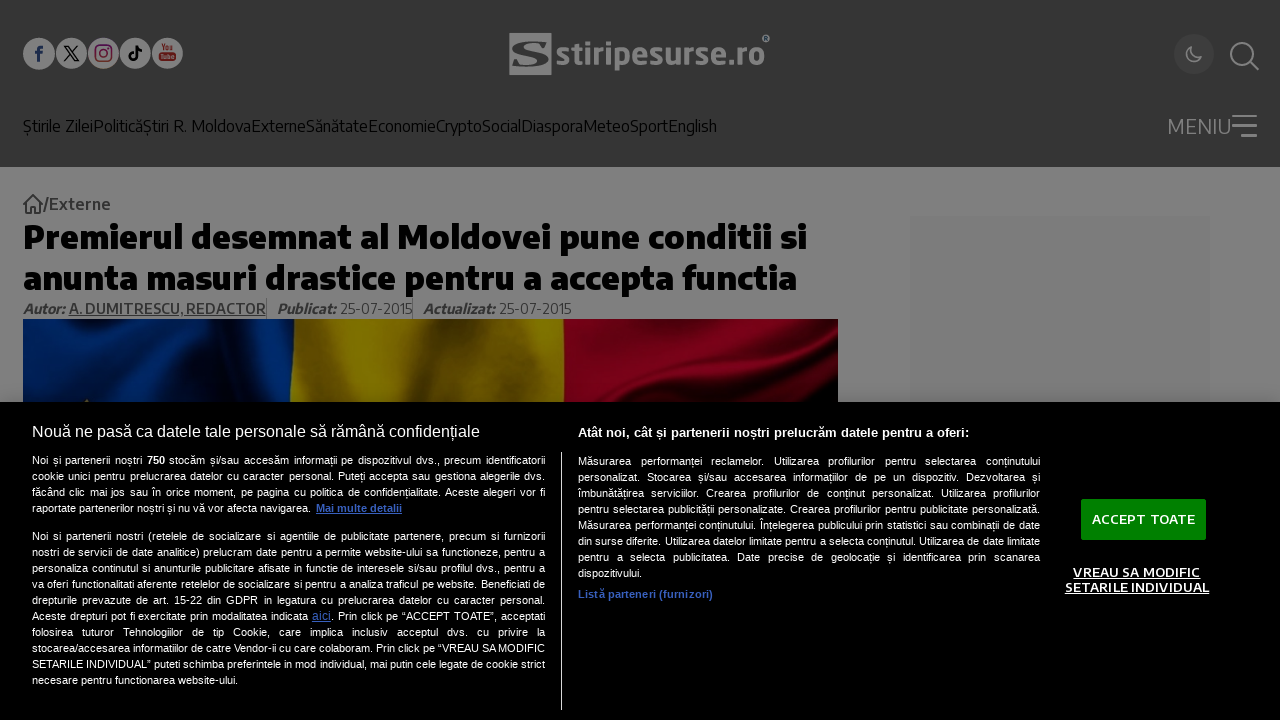

--- FILE ---
content_type: text/html; charset=utf-8
request_url: https://www.stiripesurse.ro/premierul-desemnat-al-moldovei-pune-conditii-si-anunta-masuri-drastice-pentru-a-accepta-functia_962446.html
body_size: 75622
content:
<!DOCTYPE html><html lang="ro"><head><meta charSet="utf-8"/><meta name="viewport" content="width=device-width, initial-scale=1"/><link rel="preload" href="https://www.stiripesurse.ro/_next/static/media/dc84b505c4b06e35-s.p.woff2" as="font" crossorigin="" type="font/woff2"/><link rel="preload" as="image" href="https://www.stiripesurse.ro/images/logo_sps_white.svg"/><link rel="preload" href="https://www.stiripesurse.ro/media/images/201404/400x237/ue-moldova.webp" as="image" fetchPriority="high" media="(max-width: 768px)"/><link rel="preload" href="https://www.stiripesurse.ro/media/images/201404/1600x900/ue-moldova.webp" as="image" fetchPriority="high" media="(min-width: 769px)"/><style data-precedence="next" data-href="https://www.stiripesurse.ro/_next/static/css/8ed2dea400334ed4.css https://www.stiripesurse.ro/_next/static/css/c13349e811eba355.css https://www.stiripesurse.ro/_next/static/css/a70074384e49171d.css https://www.stiripesurse.ro/_next/static/css/e909f17a83e3dd82.css">.MainArticle_containerDetailsMainArticleLargeMobile__FejuA,.MainArticle_containerDetailsMainArticleMediumMobile__N8ZKb{display:none}.MainArticle_containerMainArticleLarge__0TamX,.MainArticle_containerMainArticleMedium____aSe{position:relative;display:flex;align-items:flex-end}.MainArticle_wrapper__E5cNc{width:100%}.MainArticle_imageContainerMainArticle__5D_RN{position:relative;overflow:hidden;display:flex;flex:0 0 100%;max-width:100%}.MainArticle_imageContainerMainArticleLarge__tJ77t{max-height:27.25rem}.MainArticle_imageMainArticle__UtzWY{width:100%;height:100%;object-fit:cover}.MainArticle_imageContainerMainArticleMedium__bLY8y{max-height:18.75rem}.MainArticle_contentMainArticleLarge__gilPd,.MainArticle_contentMainArticleMedium__dFHPx{position:absolute;z-index:1;display:flex;flex-direction:column;gap:1.44rem;width:100%;padding:1.13rem 1.65rem}.MainArticle_contentMainArticleMedium__dFHPx{gap:.661rem;padding:1.464rem 1.563rem}.MainArticle_containerDetailsMainArticleLarge__R_Au6,.MainArticle_containerDetailsMainArticleMedium__O5xK8{display:flex;gap:.861rem;align-items:center}.MainArticle_publicationTimeMainArticleLarge__nfIIu,.MainArticle_publicationTimeMainArticleMedium__QqweP{color:#fff;font-size:.75rem;font-weight:600;line-height:.83;text-transform:uppercase}.MainArticle_categoryMainArticleLarge__vJGni,.MainArticle_categoryMainArticleMedium__9F85s{color:rgb(var(--foreground));font-size:.75rem;font-weight:600;line-height:1;background-color:rgb(var(--background));border-radius:3px;text-transform:uppercase;text-align:center;padding:.4rem .6rem}.MainArticle_descriptionMainArticleLarge__hMxp2,.MainArticle_descriptionMainArticleMedium__c93Hw{font-family:var(--encode-sans);font-size:1.25rem;font-weight:700;line-height:1.3;color:#fff}.MainArticle_descriptionMainArticleMedium__c93Hw{font-size:1rem}@media screen and (max-width:1024px){.MainArticle_containerMainArticleLarge__0TamX{flex-direction:column;align-items:center;gap:.625rem;margin-bottom:1.375rem}.MainArticle_imageContainerMainArticleLarge__tJ77t{width:100%}.MainArticle_contentMainArticleLarge__gilPd{position:static;z-index:0}.MainArticle_descriptionMainArticleLarge__hMxp2{color:rgb(var(--foreground));line-height:1.5;font-size:1rem;width:100%;margin:0 auto}.MainArticle_containerMainArticleMedium____aSe{flex-direction:column;align-items:center;gap:.625rem}.MainArticle_contentMainArticleLarge__gilPd,.MainArticle_contentMainArticleMedium__dFHPx{position:static;z-index:0;padding:0;display:block}.MainArticle_imageContainerMainArticleMedium__bLY8y{width:100%;height:auto;max-height:none}.MainArticle_descriptionMainArticleMedium__c93Hw{font-size:1rem;color:rgb(var(--foreground));line-height:1.5}.MainArticle_containerDetailsMainArticleLarge__R_Au6,.MainArticle_containerDetailsMainArticleMedium__O5xK8{display:none}.MainArticle_containerDetailsMainArticleMediumMobile__N8ZKb{display:block;position:absolute;z-index:1;bottom:.968rem;left:.625rem}.MainArticle_containerDetailsMainArticleLargeMobile__FejuA{display:flex;gap:.75rem;align-items:center;position:absolute;z-index:1;bottom:.968rem;left:.625rem}.MainArticle_wrapper__E5cNc{position:relative}.MainArticle_categoryMainArticleLarge__vJGni{padding:.281rem .48rem}}@media screen and (max-width:768px){.MainArticle_imageContainerMainArticleLarge__tJ77t{height:22.813rem}}.HorizontalArticle_containerHorizontalArticleLarge__ufoWA,.HorizontalArticle_containerHorizontalArticleMedium__8c2R1,.HorizontalArticle_containerHorizontalArticleSmall__xnpGv{position:relative;display:flex;gap:1.563rem;width:100%}.HorizontalArticle_containerHorizontalArticleLarge__ufoWA{max-width:50.938rem}.HorizontalArticle_containerHorizontalArticleSmall__xnpGv{flex-direction:column;gap:.931rem}.HorizontalArticle_imageContainerHorizontalArticle__bgurh{position:relative;display:flex;overflow:hidden;flex:0 0 auto}.HorizontalArticle_imageHorizontalArticle__HQlzs{max-width:100%;width:100%;object-fit:cover}.HorizontalArticle_imageContainerHorizontalArticleSmall__Sksra{width:100%;height:6.905rem;max-height:6.905rem}.HorizontalArticle_imageContainerHorizontalArticleMedium__LnzfT{width:11.563rem;height:6.875rem;max-height:6.875rem}.HorizontalArticle_imageContainerHorizontalArticleLarge__Bu1d8{width:18.125rem;height:11.783rem;max-height:11.783rem}.HorizontalArticle_containerDetailsHorizontalArticleSmall__8RoOx{display:flex;gap:.5rem;align-items:center}.HorizontalArticle_containerDetailsHorizontalArticleMedium__foXli{display:flex;gap:.813rem;align-items:center}.HorizontalArticle_containerDetailsHorizontalArticleLarge__KrcH9{display:flex;gap:1.125rem;align-items:center}.HorizontalArticle_categoryHorizontalArticleLarge__vXJvx,.HorizontalArticle_categoryHorizontalArticleMedium__Pg6f0,.HorizontalArticle_categoryHorizontalArticleSmall__5ww82,.HorizontalArticle_publicationTimeHorizontalArticleLarge__PMi7K,.HorizontalArticle_publicationTimeHorizontalArticleMedium__fpV30,.HorizontalArticle_publicationTimeHorizontalArticleSmall__qA_JT{color:rgb(var(--foreground));font-size:.625rem;font-weight:600;line-height:1;text-transform:uppercase}.HorizontalArticle_categoryHorizontalArticleLarge__vXJvx,.HorizontalArticle_categoryHorizontalArticleMedium__Pg6f0{padding:.188rem .625rem;border-radius:3px;background-color:rgb(var(--border-muted))}.HorizontalArticle_categoryHorizontalArticleSmall__5ww82{padding-left:.5rem;border-left:1px solid rgb(var(--foreground))}.HorizontalArticle_descriptionHorizontalArticleLarge__564rb,.HorizontalArticle_descriptionHorizontalArticleMedium___8_3U,.HorizontalArticle_descriptionHorizontalArticleSmall__CV_6N{color:rgb(var(--foreground));font-family:var(--font-encode-sans);font-size:.938rem;font-weight:700;line-height:1.4;overflow:hidden;display:-webkit-box;-webkit-box-orient:vertical;-webkit-line-clamp:4}.HorizontalArticle_articleContentWrapper__tJt9X .article-content{.HorizontalArticle_descriptionHorizontalArticleLarge__564rb,.HorizontalArticle_descriptionHorizontalArticleMedium___8_3U,.HorizontalArticle_descriptionHorizontalArticleSmall__CV_6N{font-size:.938rem}}.HorizontalArticle_descriptionHorizontalArticleLarge__564rb{font-size:1.125rem;line-height:1.33}.HorizontalArticle_contentHorizontalArticleLarge__RC5zc,.HorizontalArticle_contentHorizontalArticleMedium__VXYZT,.HorizontalArticle_contentHorizontalArticleSmall__M1e1J{display:flex;flex-direction:column;gap:.938rem}@media screen and (min-width:1024px){.HorizontalArticle_containerHorizontalArticleSmall__xnpGv{flex-direction:row;gap:.5rem}.HorizontalArticle_imageContainerHorizontalArticleSmall__Sksra{width:9.438rem;height:7.194rem;max-height:7.194rem}}@media screen and (max-width:1024px){.HorizontalArticle_containerHorizontalArticleLarge__ufoWA,.HorizontalArticle_containerHorizontalArticleMedium__8c2R1{gap:.625rem;width:100%;max-width:25rem}.HorizontalArticle_imageContainerHorizontalArticleLarge__Bu1d8,.HorizontalArticle_imageContainerHorizontalArticleMedium__LnzfT{max-height:none;width:4.375rem;height:4.375rem}.HorizontalArticle_categoryHorizontalArticleLarge__vXJvx,.HorizontalArticle_categoryHorizontalArticleMedium__Pg6f0,.HorizontalArticle_categoryHorizontalArticleSmall__5ww82{border-radius:0;background-color:transparent;padding:0 0 0 .5rem;border-left:1px solid rgb(var(--foreground))}.HorizontalArticle_contentHorizontalArticleLarge__RC5zc,.HorizontalArticle_contentHorizontalArticleMedium__VXYZT{gap:.625rem}.HorizontalArticle_descriptionHorizontalArticleLarge__564rb,.HorizontalArticle_descriptionHorizontalArticleMedium___8_3U{font-size:.75rem;line-height:1.5}.HorizontalArticle_descriptionHorizontalArticleSmall__CV_6N{font-size:.875rem;line-height:1.43}.HorizontalArticle_contentHorizontalArticleSmall__M1e1J{gap:.5rem}.HorizontalArticle_categoryHorizontalArticleSmall__5ww82{font-size:.5rem}}@media screen and (min-width:1150px){.HorizontalArticle_containerHorizontalArticleLarge__ufoWA{width:50.938rem}}.secondary-main-articles .HorizontalArticle_containerHorizontalArticleSmall__xnpGv:last-child{display:flex;@media screen and (min-width:1024px){display:none}}.loading-skeleton.HorizontalArticle_containerHorizontalArticleMedium__8c2R1{@keyframes HorizontalArticle_pulse__DTlnc{0%{opacity:1}50%{opacity:.7}to{opacity:1}}.HorizontalArticle_imageContainerHorizontalArticle__bgurh,.HorizontalArticle_publicationTimeHorizontalArticleMedium__fpV30{background:rgb(var(--border-muted));animation:HorizontalArticle_pulse__DTlnc 2s infinite}.HorizontalArticle_publicationTimeHorizontalArticleMedium__fpV30{width:3.125rem;height:1rem}.HorizontalArticle_categoryHorizontalArticleMedium__Pg6f0{width:6rem;height:1rem;animation:HorizontalArticle_pulse__DTlnc 2s infinite}.HorizontalArticle_contentHorizontalArticleMedium__VXYZT,.HorizontalArticle_descriptionHorizontalArticleMedium___8_3U{width:100%;animation:HorizontalArticle_pulse__DTlnc 2s infinite}.HorizontalArticle_descriptionHorizontalArticleMedium___8_3U{position:relative;background:rgb(var(--border-muted));height:1rem}.HorizontalArticle_descriptionHorizontalArticleMedium___8_3U:before{content:"";position:relative;display:block;background:rgb(var(--border-muted));width:70%;height:1rem;top:1.5rem;animation:HorizontalArticle_pulse__DTlnc 2s infinite}}.MostReadArticle_containerMostReadArticle__dtKtG{position:relative;display:flex;align-items:center;padding:1.25rem 1rem 1.25rem 2.5rem;width:20rem;border-radius:25px;gap:1.5625rem;background-color:#b4dbe4}.MostReadArticle_containerMostReadArticle__dtKtG:before{content:counter(articleCounter);counter-increment:articleCounter;display:inline-block}.MostReadArticle_containerMostReadArticle__dtKtG:before,.MostReadArticle_positionNumber__1lXGr{color:#1d5887;font-family:var(--encode-sans);font-size:6.25rem}.MostReadArticle_positionNumber__1lXGr:empty{display:none}.MostReadArticle_articleDescription__tUVpt{color:#000;font-family:var(--encode-sans);font-weight:700;line-height:1.4;overflow:hidden;display:-webkit-box;-webkit-box-orient:vertical;-webkit-line-clamp:4}@media screen and (max-width:1024px){.MostReadArticle_containerMostReadArticle__dtKtG{width:22.813rem;height:8.75rem;padding:1.25rem 1.875rem}.MostReadArticle_articleDescription__tUVpt{font-size:.875rem}}@media screen and (max-width:362px){.MostReadArticle_containerMostReadArticle__dtKtG{width:100%;height:auto}}.main-menu.Menu_menu__aa1Yu{display:none}@media screen and (min-width:1024px){.main-menu.Menu_menu__aa1Yu{display:flex;gap:1.2rem}}.Menu_menuItem__rvLUz{display:flex;flex-direction:column;gap:1.5rem}.main-menu.Menu_menu__aa1Yu{.Menu_menuItem__rvLUz{font-size:1rem;font-weight:500;color:rgb(var(--header-foreground))}.Menu_menuItem__submenu__6HbfX{display:none}}.dropdown-menu.Menu_menu__aa1Yu{width:100%;.Menu_menuItem__rvLUz{font-size:1rem;color:rgb(var(--header-foreground));.Menu_menu__aa1Yu{display:flex;flex-direction:column;gap:.875rem;.Menu_menuItem__rvLUz{font-size:1rem}}}}@media screen and (max-width:1024px){.dropdown-menu.Menu_menu__aa1Yu{.Menu_menuItem__rvLUz{text-align:right;font-size:.9rem;&>a{display:flex;justify-content:space-between;align-items:center}&>a:not([href$=ultimele-stiri]):after{content:"";width:.5rem;height:.5rem;border-right:3px solid rgb(var(--header-foreground));border-bottom:3px solid rgb(var(--header-foreground));transform:rotate(-45deg)}&>a[href$=ultimele-stiri]{padding:.25rem .5rem;background:rgb(var(--header-foreground));color:rgb(var(--header));font-weight:600;justify-content:center;border-radius:5rem}}}}.AuthorInfo_AuthorInfo__iDWlV{width:100%;display:flex;flex-wrap:wrap;flex-direction:column;gap:.938rem;border-bottom:5px solid #000;padding-bottom:2rem}@media screen and (min-width:1024px){.AuthorInfo_AuthorInfo__iDWlV{flex-direction:row;gap:1.563rem}}.AuthorInfo_AuthorInfo__AvatarContainer__4IDoI{position:relative;width:24.375rem;height:24.375rem;max-width:100%;border-radius:50%;overflow:hidden;flex:0 0 auto;background:#b5dbe4}@media screen and (min-width:1024px){.AuthorInfo_AuthorInfo__AvatarContainer__4IDoI{width:29rem;height:29rem}}.AuthorInfo_AuthorInfo__Avatar__BUNc_{width:100%;height:100%;object-fit:cover}.AuthorInfo_AuthorInfo__DescriptionContainer__4qz2v{flex:1 1 0}.DropdownMenu_dropdownMenuContainer__P2j8W{position:absolute;top:100%;left:0;width:100%;background:rgb(var(--header));padding-top:1.62rem;border-top:3px solid rgb(var(--header-foreground));max-height:calc(100vh - 91px);max-height:calc(100svh - env(safe-area-inset-bottom, 60px) - 91px);overflow:auto;visibility:hidden;transform-origin:top;opacity:0;transform:scaleY(0);transition:all .2s ease}@media screen and (min-width:768px){.DropdownMenu_dropdownMenuContainer__P2j8W{overflow:visible}}.DropdownMenu_dropdownOpenToggle__5krIP{display:flex;-webkit-user-select:none;-ms-user-select:none;user-select:none}#dropdownToggle:checked~.DropdownMenu_dropdownMenuContainer__P2j8W{visibility:visible;opacity:1;transform:scaleY(1)}#dropdownToggle:checked~.DropdownMenu_dropdownOpenToggle__5krIP{.DropdownMenu_burgerLine__oy5nJ:first-child{transform:rotate(48deg)!important}.DropdownMenu_burgerLine__oy5nJ:nth-child(2){width:0!important}.DropdownMenu_burgerLine__oy5nJ:nth-child(3){width:100%!important;transform:rotate(-48deg)!important}}.DropdownMenu_dropdownCloseToggle__pd7hk{display:none}#dropdownToggle:checked~.DropdownMenu_dropdownMenuContainer__P2j8W .DropdownMenu_dropdownCloseToggle__pd7hk{display:block;position:absolute;top:100%;left:0;width:100%;height:100vh;z-index:1;background:transparent}@media screen and (max-width:460px){.DropdownMenu_dropdownCloseToggle__pd7hk{display:none!important}}@font-face{font-family:Encode Sans;font-style:normal;font-weight:300;font-stretch:100%;font-display:swap;src:url(https://www.stiripesurse.ro/_next/static/media/24905899e1a89ead-s.woff2) format("woff2");unicode-range:u+0102-0103,u+0110-0111,u+0128-0129,u+0168-0169,u+01a0-01a1,u+01af-01b0,u+0300-0301,u+0303-0304,u+0308-0309,u+0323,u+0329,u+1ea0-1ef9,u+20ab}@font-face{font-family:Encode Sans;font-style:normal;font-weight:300;font-stretch:100%;font-display:swap;src:url(https://www.stiripesurse.ro/_next/static/media/ff8eb5ddf4657ed0-s.woff2) format("woff2");unicode-range:u+0100-02ba,u+02bd-02c5,u+02c7-02cc,u+02ce-02d7,u+02dd-02ff,u+0304,u+0308,u+0329,u+1d00-1dbf,u+1e00-1e9f,u+1ef2-1eff,u+2020,u+20a0-20ab,u+20ad-20c0,u+2113,u+2c60-2c7f,u+a720-a7ff}@font-face{font-family:Encode Sans;font-style:normal;font-weight:300;font-stretch:100%;font-display:swap;src:url(https://www.stiripesurse.ro/_next/static/media/dc84b505c4b06e35-s.p.woff2) format("woff2");unicode-range:u+00??,u+0131,u+0152-0153,u+02bb-02bc,u+02c6,u+02da,u+02dc,u+0304,u+0308,u+0329,u+2000-206f,u+20ac,u+2122,u+2191,u+2193,u+2212,u+2215,u+feff,u+fffd}@font-face{font-family:Encode Sans;font-style:normal;font-weight:400;font-stretch:100%;font-display:swap;src:url(https://www.stiripesurse.ro/_next/static/media/24905899e1a89ead-s.woff2) format("woff2");unicode-range:u+0102-0103,u+0110-0111,u+0128-0129,u+0168-0169,u+01a0-01a1,u+01af-01b0,u+0300-0301,u+0303-0304,u+0308-0309,u+0323,u+0329,u+1ea0-1ef9,u+20ab}@font-face{font-family:Encode Sans;font-style:normal;font-weight:400;font-stretch:100%;font-display:swap;src:url(https://www.stiripesurse.ro/_next/static/media/ff8eb5ddf4657ed0-s.woff2) format("woff2");unicode-range:u+0100-02ba,u+02bd-02c5,u+02c7-02cc,u+02ce-02d7,u+02dd-02ff,u+0304,u+0308,u+0329,u+1d00-1dbf,u+1e00-1e9f,u+1ef2-1eff,u+2020,u+20a0-20ab,u+20ad-20c0,u+2113,u+2c60-2c7f,u+a720-a7ff}@font-face{font-family:Encode Sans;font-style:normal;font-weight:400;font-stretch:100%;font-display:swap;src:url(https://www.stiripesurse.ro/_next/static/media/dc84b505c4b06e35-s.p.woff2) format("woff2");unicode-range:u+00??,u+0131,u+0152-0153,u+02bb-02bc,u+02c6,u+02da,u+02dc,u+0304,u+0308,u+0329,u+2000-206f,u+20ac,u+2122,u+2191,u+2193,u+2212,u+2215,u+feff,u+fffd}@font-face{font-family:Encode Sans;font-style:normal;font-weight:500;font-stretch:100%;font-display:swap;src:url(https://www.stiripesurse.ro/_next/static/media/24905899e1a89ead-s.woff2) format("woff2");unicode-range:u+0102-0103,u+0110-0111,u+0128-0129,u+0168-0169,u+01a0-01a1,u+01af-01b0,u+0300-0301,u+0303-0304,u+0308-0309,u+0323,u+0329,u+1ea0-1ef9,u+20ab}@font-face{font-family:Encode Sans;font-style:normal;font-weight:500;font-stretch:100%;font-display:swap;src:url(https://www.stiripesurse.ro/_next/static/media/ff8eb5ddf4657ed0-s.woff2) format("woff2");unicode-range:u+0100-02ba,u+02bd-02c5,u+02c7-02cc,u+02ce-02d7,u+02dd-02ff,u+0304,u+0308,u+0329,u+1d00-1dbf,u+1e00-1e9f,u+1ef2-1eff,u+2020,u+20a0-20ab,u+20ad-20c0,u+2113,u+2c60-2c7f,u+a720-a7ff}@font-face{font-family:Encode Sans;font-style:normal;font-weight:500;font-stretch:100%;font-display:swap;src:url(https://www.stiripesurse.ro/_next/static/media/dc84b505c4b06e35-s.p.woff2) format("woff2");unicode-range:u+00??,u+0131,u+0152-0153,u+02bb-02bc,u+02c6,u+02da,u+02dc,u+0304,u+0308,u+0329,u+2000-206f,u+20ac,u+2122,u+2191,u+2193,u+2212,u+2215,u+feff,u+fffd}@font-face{font-family:Encode Sans;font-style:normal;font-weight:600;font-stretch:100%;font-display:swap;src:url(https://www.stiripesurse.ro/_next/static/media/24905899e1a89ead-s.woff2) format("woff2");unicode-range:u+0102-0103,u+0110-0111,u+0128-0129,u+0168-0169,u+01a0-01a1,u+01af-01b0,u+0300-0301,u+0303-0304,u+0308-0309,u+0323,u+0329,u+1ea0-1ef9,u+20ab}@font-face{font-family:Encode Sans;font-style:normal;font-weight:600;font-stretch:100%;font-display:swap;src:url(https://www.stiripesurse.ro/_next/static/media/ff8eb5ddf4657ed0-s.woff2) format("woff2");unicode-range:u+0100-02ba,u+02bd-02c5,u+02c7-02cc,u+02ce-02d7,u+02dd-02ff,u+0304,u+0308,u+0329,u+1d00-1dbf,u+1e00-1e9f,u+1ef2-1eff,u+2020,u+20a0-20ab,u+20ad-20c0,u+2113,u+2c60-2c7f,u+a720-a7ff}@font-face{font-family:Encode Sans;font-style:normal;font-weight:600;font-stretch:100%;font-display:swap;src:url(https://www.stiripesurse.ro/_next/static/media/dc84b505c4b06e35-s.p.woff2) format("woff2");unicode-range:u+00??,u+0131,u+0152-0153,u+02bb-02bc,u+02c6,u+02da,u+02dc,u+0304,u+0308,u+0329,u+2000-206f,u+20ac,u+2122,u+2191,u+2193,u+2212,u+2215,u+feff,u+fffd}@font-face{font-family:Encode Sans;font-style:normal;font-weight:700;font-stretch:100%;font-display:swap;src:url(https://www.stiripesurse.ro/_next/static/media/24905899e1a89ead-s.woff2) format("woff2");unicode-range:u+0102-0103,u+0110-0111,u+0128-0129,u+0168-0169,u+01a0-01a1,u+01af-01b0,u+0300-0301,u+0303-0304,u+0308-0309,u+0323,u+0329,u+1ea0-1ef9,u+20ab}@font-face{font-family:Encode Sans;font-style:normal;font-weight:700;font-stretch:100%;font-display:swap;src:url(https://www.stiripesurse.ro/_next/static/media/ff8eb5ddf4657ed0-s.woff2) format("woff2");unicode-range:u+0100-02ba,u+02bd-02c5,u+02c7-02cc,u+02ce-02d7,u+02dd-02ff,u+0304,u+0308,u+0329,u+1d00-1dbf,u+1e00-1e9f,u+1ef2-1eff,u+2020,u+20a0-20ab,u+20ad-20c0,u+2113,u+2c60-2c7f,u+a720-a7ff}@font-face{font-family:Encode Sans;font-style:normal;font-weight:700;font-stretch:100%;font-display:swap;src:url(https://www.stiripesurse.ro/_next/static/media/dc84b505c4b06e35-s.p.woff2) format("woff2");unicode-range:u+00??,u+0131,u+0152-0153,u+02bb-02bc,u+02c6,u+02da,u+02dc,u+0304,u+0308,u+0329,u+2000-206f,u+20ac,u+2122,u+2191,u+2193,u+2212,u+2215,u+feff,u+fffd}@font-face{font-family:Encode Sans;font-style:normal;font-weight:900;font-stretch:100%;font-display:swap;src:url(https://www.stiripesurse.ro/_next/static/media/24905899e1a89ead-s.woff2) format("woff2");unicode-range:u+0102-0103,u+0110-0111,u+0128-0129,u+0168-0169,u+01a0-01a1,u+01af-01b0,u+0300-0301,u+0303-0304,u+0308-0309,u+0323,u+0329,u+1ea0-1ef9,u+20ab}@font-face{font-family:Encode Sans;font-style:normal;font-weight:900;font-stretch:100%;font-display:swap;src:url(https://www.stiripesurse.ro/_next/static/media/ff8eb5ddf4657ed0-s.woff2) format("woff2");unicode-range:u+0100-02ba,u+02bd-02c5,u+02c7-02cc,u+02ce-02d7,u+02dd-02ff,u+0304,u+0308,u+0329,u+1d00-1dbf,u+1e00-1e9f,u+1ef2-1eff,u+2020,u+20a0-20ab,u+20ad-20c0,u+2113,u+2c60-2c7f,u+a720-a7ff}@font-face{font-family:Encode Sans;font-style:normal;font-weight:900;font-stretch:100%;font-display:swap;src:url(https://www.stiripesurse.ro/_next/static/media/dc84b505c4b06e35-s.p.woff2) format("woff2");unicode-range:u+00??,u+0131,u+0152-0153,u+02bb-02bc,u+02c6,u+02da,u+02dc,u+0304,u+0308,u+0329,u+2000-206f,u+20ac,u+2122,u+2191,u+2193,u+2212,u+2215,u+feff,u+fffd}@font-face{font-family:Encode Sans Fallback;src:local("Arial");ascent-override:103.89%;descent-override:22.19%;line-gap-override:0.00%;size-adjust:99.15%}.__className_1e12e4{font-family:Encode Sans,Encode Sans Fallback;font-style:normal}.__variable_1e12e4{--font-encode-sans:"Encode Sans","Encode Sans Fallback"}*,:after,:before{--tw-border-spacing-x:0;--tw-border-spacing-y:0;--tw-translate-x:0;--tw-translate-y:0;--tw-rotate:0;--tw-skew-x:0;--tw-skew-y:0;--tw-scale-x:1;--tw-scale-y:1;--tw-pan-x: ;--tw-pan-y: ;--tw-pinch-zoom: ;--tw-gradient-from-position: ;--tw-gradient-via-position: ;--tw-gradient-to-position: ;--tw-ordinal: ;--tw-slashed-zero: ;--tw-numeric-figure: ;--tw-numeric-spacing: ;--tw-numeric-fraction: ;--tw-ring-inset: ;--tw-ring-offset-width:0px;--tw-ring-offset-color:#fff;--tw-ring-color:rgba(59,130,246,.5);--tw-ring-offset-shadow:0 0 #0000;--tw-ring-shadow:0 0 #0000;--tw-shadow:0 0 #0000;--tw-shadow-colored:0 0 #0000;--tw-blur: ;--tw-brightness: ;--tw-contrast: ;--tw-grayscale: ;--tw-hue-rotate: ;--tw-invert: ;--tw-saturate: ;--tw-sepia: ;--tw-drop-shadow: ;--tw-backdrop-blur: ;--tw-backdrop-brightness: ;--tw-backdrop-contrast: ;--tw-backdrop-grayscale: ;--tw-backdrop-hue-rotate: ;--tw-backdrop-invert: ;--tw-backdrop-opacity: ;--tw-backdrop-saturate: ;--tw-backdrop-sepia: ;--tw-contain-size: ;--tw-contain-layout: ;--tw-contain-paint: ;--tw-contain-style: }::backdrop{--tw-border-spacing-x:0;--tw-border-spacing-y:0;--tw-translate-x:0;--tw-translate-y:0;--tw-rotate:0;--tw-skew-x:0;--tw-skew-y:0;--tw-scale-x:1;--tw-scale-y:1;--tw-pan-x: ;--tw-pan-y: ;--tw-pinch-zoom: ;--tw-gradient-from-position: ;--tw-gradient-via-position: ;--tw-gradient-to-position: ;--tw-ordinal: ;--tw-slashed-zero: ;--tw-numeric-figure: ;--tw-numeric-spacing: ;--tw-numeric-fraction: ;--tw-ring-inset: ;--tw-ring-offset-width:0px;--tw-ring-offset-color:#fff;--tw-ring-color:rgba(59,130,246,.5);--tw-ring-offset-shadow:0 0 #0000;--tw-ring-shadow:0 0 #0000;--tw-shadow:0 0 #0000;--tw-shadow-colored:0 0 #0000;--tw-blur: ;--tw-brightness: ;--tw-contrast: ;--tw-grayscale: ;--tw-hue-rotate: ;--tw-invert: ;--tw-saturate: ;--tw-sepia: ;--tw-drop-shadow: ;--tw-backdrop-blur: ;--tw-backdrop-brightness: ;--tw-backdrop-contrast: ;--tw-backdrop-grayscale: ;--tw-backdrop-hue-rotate: ;--tw-backdrop-invert: ;--tw-backdrop-opacity: ;--tw-backdrop-saturate: ;--tw-backdrop-sepia: ;--tw-contain-size: ;--tw-contain-layout: ;--tw-contain-paint: ;--tw-contain-style: }/*
! tailwindcss v3.4.17 | MIT License | https://tailwindcss.com
*/*,:after,:before{box-sizing:border-box;border:0 solid #e5e7eb}:after,:before{--tw-content:""}:host,html{line-height:1.5;-webkit-text-size-adjust:100%;-moz-tab-size:4;tab-size:4;font-family:ui-sans-serif,system-ui,sans-serif,Apple Color Emoji,Segoe UI Emoji,Segoe UI Symbol,Noto Color Emoji;font-feature-settings:normal;font-variation-settings:normal;-webkit-tap-highlight-color:transparent}body{margin:0;line-height:inherit}hr{height:0;color:inherit;border-top-width:1px}abbr:where([title]){text-decoration:underline dotted}h1,h2,h3,h4,h5,h6{font-size:inherit;font-weight:inherit}a{color:inherit;text-decoration:inherit}b,strong{font-weight:bolder}code,kbd,pre,samp{font-family:ui-monospace,SFMono-Regular,Menlo,Monaco,Consolas,Liberation Mono,Courier New,monospace;font-feature-settings:normal;font-variation-settings:normal;font-size:1em}small{font-size:80%}sub,sup{font-size:75%;line-height:0;position:relative;vertical-align:baseline}sub{bottom:-.25em}sup{top:-.5em}table{text-indent:0;border-color:inherit;border-collapse:collapse}button,input,optgroup,select,textarea{font-family:inherit;font-feature-settings:inherit;font-variation-settings:inherit;font-size:100%;font-weight:inherit;line-height:inherit;letter-spacing:inherit;color:inherit;margin:0;padding:0}button,select{text-transform:none}button,input:where([type=button]),input:where([type=reset]),input:where([type=submit]){-webkit-appearance:button;background-color:transparent;background-image:none}:-moz-focusring{outline:auto}:-moz-ui-invalid{box-shadow:none}progress{vertical-align:baseline}::-webkit-inner-spin-button,::-webkit-outer-spin-button{height:auto}[type=search]{-webkit-appearance:textfield;outline-offset:-2px}::-webkit-search-decoration{-webkit-appearance:none}::-webkit-file-upload-button{-webkit-appearance:button;font:inherit}summary{display:list-item}blockquote,dd,dl,figure,h1,h2,h3,h4,h5,h6,hr,p,pre{margin:0}fieldset{margin:0}fieldset,legend{padding:0}menu,ol,ul{list-style:none;margin:0;padding:0}dialog{padding:0}textarea{resize:vertical}input::placeholder,textarea::placeholder{opacity:1;color:#9ca3af}[role=button],button{cursor:pointer}:disabled{cursor:default}audio,canvas,embed,iframe,img,object,svg,video{display:block;vertical-align:middle}img,video{max-width:100%;height:auto}[hidden]:where(:not([hidden=until-found])){display:none}:root{--background:255 255 255;--background-secondary:249 249 249;--background-tertiary:242 242 242;--foreground:2 2 2;--foreground-secondary:51 51 51;--foreground-muted:102 102 102;--card:255 255 255;--card-foreground:2 2 2;--border:192 192 192;--border-muted:216 216 216;--primary:175 45 50;--primary-foreground:255 255 255;--secondary:216 216 216;--secondary-foreground:51 51 51;--accent:218 34 37;--accent-foreground:255 255 255;--muted:249 249 249;--muted-foreground:102 102 102;--header:107 107 107;--header-foreground:255 255 255;--input:249 250 251;--input-border:209 213 219;--input-placeholder:107 114 128;--ring:175 45 50;--link:218 34 37;--link-hover:185 28 28;--overlay:0 0 0}.dark{--background:17 17 17;--background-secondary:24 24 24;--background-tertiary:38 38 38;--foreground:245 245 245;--foreground-secondary:229 229 229;--foreground-muted:163 163 163;--card:24 24 24;--card-foreground:245 245 245;--border:64 64 64;--border-muted:51 51 51;--primary:200 60 65;--primary-foreground:255 255 255;--secondary:38 38 38;--secondary-foreground:229 229 229;--accent:239 68 68;--accent-foreground:255 255 255;--muted:38 38 38;--muted-foreground:163 163 163;--header:24 24 24;--header-foreground:255 255 255;--input:38 38 38;--input-border:64 64 64;--input-placeholder:115 115 115;--ring:200 60 65;--link:239 68 68;--link-hover:248 113 113;--overlay:0 0 0}.visible{visibility:visible!important}.static{position:static!important}.fixed{position:fixed!important}.\!absolute,.absolute{position:absolute!important}.relative{position:relative!important}.sticky{position:sticky!important}.inset-0{inset:0!important}.-bottom-8{bottom:-2rem!important}.-top-\[86\.0665px\]{top:-86.0665px!important}.bottom-\[0\.313rem\]{bottom:.313rem!important}.bottom-\[0\.625rem\]{bottom:.625rem!important}.left-0{left:0!important}.left-1\/2{left:50%!important}.left-\[-100px\]{left:-100px!important}.right-1\/2{right:50%!important}.right-\[0\.313rem\]{right:.313rem!important}.right-\[0\.625rem\]{right:.625rem!important}.top-\[0\.313rem\]{top:.313rem!important}.top-\[0\.625rem\]{top:.625rem!important}.top-\[3rem\]{top:3rem!important}.z-10{z-index:10!important}.z-20{z-index:20!important}.z-30{z-index:30!important}.z-40{z-index:40!important}.z-\[2\]{z-index:2!important}.order-1{order:1!important}.order-2{order:2!important}.col-span-1{grid-column:span 1/span 1!important}.col-span-10{grid-column:span 10/span 10!important}.col-span-11{grid-column:span 11/span 11!important}.col-span-12{grid-column:span 12/span 12!important}.col-span-2{grid-column:span 2/span 2!important}.col-span-3{grid-column:span 3/span 3!important}.col-span-4{grid-column:span 4/span 4!important}.col-span-5{grid-column:span 5/span 5!important}.col-span-6{grid-column:span 6/span 6!important}.col-span-7{grid-column:span 7/span 7!important}.col-span-8{grid-column:span 8/span 8!important}.col-span-9{grid-column:span 9/span 9!important}.row-auto{grid-row:auto!important}.mx-auto{margin-left:auto!important;margin-right:auto!important}.my-5{margin-top:1.25rem!important;margin-bottom:1.25rem!important}.-mb-0{margin-bottom:0!important}.-mb-0\.5{margin-bottom:-.125rem!important}.-mb-1{margin-bottom:-.25rem!important}.-mb-1\.5{margin-bottom:-.375rem!important}.-mb-10{margin-bottom:-2.5rem!important}.-mb-11{margin-bottom:-2.75rem!important}.-mb-12{margin-bottom:-3rem!important}.-mb-14{margin-bottom:-3.5rem!important}.-mb-16{margin-bottom:-4rem!important}.-mb-2{margin-bottom:-.5rem!important}.-mb-2\.5{margin-bottom:-.625rem!important}.-mb-20{margin-bottom:-5rem!important}.-mb-24{margin-bottom:-6rem!important}.-mb-28{margin-bottom:-7rem!important}.-mb-3{margin-bottom:-.75rem!important}.-mb-3\.5{margin-bottom:-.875rem!important}.-mb-32{margin-bottom:-8rem!important}.-mb-36{margin-bottom:-9rem!important}.-mb-4{margin-bottom:-1rem!important}.-mb-40{margin-bottom:-10rem!important}.-mb-44{margin-bottom:-11rem!important}.-mb-48{margin-bottom:-12rem!important}.-mb-5{margin-bottom:-1.25rem!important}.-mb-52{margin-bottom:-13rem!important}.-mb-56{margin-bottom:-14rem!important}.-mb-6{margin-bottom:-1.5rem!important}.-mb-60{margin-bottom:-15rem!important}.-mb-64{margin-bottom:-16rem!important}.-mb-7{margin-bottom:-1.75rem!important}.-mb-72{margin-bottom:-18rem!important}.-mb-8{margin-bottom:-2rem!important}.-mb-80{margin-bottom:-20rem!important}.-mb-9{margin-bottom:-2.25rem!important}.-mb-96{margin-bottom:-24rem!important}.-ml-0{margin-left:0!important}.-ml-0\.5{margin-left:-.125rem!important}.-ml-1{margin-left:-.25rem!important}.-ml-1\.5{margin-left:-.375rem!important}.-ml-10{margin-left:-2.5rem!important}.-ml-11{margin-left:-2.75rem!important}.-ml-12{margin-left:-3rem!important}.-ml-14{margin-left:-3.5rem!important}.-ml-16{margin-left:-4rem!important}.-ml-2{margin-left:-.5rem!important}.-ml-2\.5{margin-left:-.625rem!important}.-ml-20{margin-left:-5rem!important}.-ml-24{margin-left:-6rem!important}.-ml-28{margin-left:-7rem!important}.-ml-3{margin-left:-.75rem!important}.-ml-3\.5{margin-left:-.875rem!important}.-ml-32{margin-left:-8rem!important}.-ml-36{margin-left:-9rem!important}.-ml-4{margin-left:-1rem!important}.-ml-40{margin-left:-10rem!important}.-ml-44{margin-left:-11rem!important}.-ml-48{margin-left:-12rem!important}.-ml-5{margin-left:-1.25rem!important}.-ml-52{margin-left:-13rem!important}.-ml-56{margin-left:-14rem!important}.-ml-6{margin-left:-1.5rem!important}.-ml-60{margin-left:-15rem!important}.-ml-64{margin-left:-16rem!important}.-ml-7{margin-left:-1.75rem!important}.-ml-72{margin-left:-18rem!important}.-ml-8{margin-left:-2rem!important}.-ml-80{margin-left:-20rem!important}.-ml-9{margin-left:-2.25rem!important}.-ml-96{margin-left:-24rem!important}.-mr-0{margin-right:0!important}.-mr-0\.5{margin-right:-.125rem!important}.-mr-1{margin-right:-.25rem!important}.-mr-1\.5{margin-right:-.375rem!important}.-mr-10{margin-right:-2.5rem!important}.-mr-11{margin-right:-2.75rem!important}.-mr-12{margin-right:-3rem!important}.-mr-14{margin-right:-3.5rem!important}.-mr-16{margin-right:-4rem!important}.-mr-2{margin-right:-.5rem!important}.-mr-2\.5{margin-right:-.625rem!important}.-mr-20{margin-right:-5rem!important}.-mr-24{margin-right:-6rem!important}.-mr-28{margin-right:-7rem!important}.-mr-3{margin-right:-.75rem!important}.-mr-3\.5{margin-right:-.875rem!important}.-mr-32{margin-right:-8rem!important}.-mr-36{margin-right:-9rem!important}.-mr-4{margin-right:-1rem!important}.-mr-40{margin-right:-10rem!important}.-mr-44{margin-right:-11rem!important}.-mr-48{margin-right:-12rem!important}.-mr-5{margin-right:-1.25rem!important}.-mr-52{margin-right:-13rem!important}.-mr-56{margin-right:-14rem!important}.-mr-6{margin-right:-1.5rem!important}.-mr-60{margin-right:-15rem!important}.-mr-64{margin-right:-16rem!important}.-mr-7{margin-right:-1.75rem!important}.-mr-72{margin-right:-18rem!important}.-mr-8{margin-right:-2rem!important}.-mr-80{margin-right:-20rem!important}.-mr-9{margin-right:-2.25rem!important}.-mr-96{margin-right:-24rem!important}.-mt-0{margin-top:0!important}.-mt-0\.5{margin-top:-.125rem!important}.-mt-1{margin-top:-.25rem!important}.-mt-1\.5{margin-top:-.375rem!important}.-mt-10{margin-top:-2.5rem!important}.-mt-11{margin-top:-2.75rem!important}.-mt-12{margin-top:-3rem!important}.-mt-14{margin-top:-3.5rem!important}.-mt-16{margin-top:-4rem!important}.-mt-2{margin-top:-.5rem!important}.-mt-2\.5{margin-top:-.625rem!important}.-mt-20{margin-top:-5rem!important}.-mt-24{margin-top:-6rem!important}.-mt-28{margin-top:-7rem!important}.-mt-3{margin-top:-.75rem!important}.-mt-3\.5{margin-top:-.875rem!important}.-mt-32{margin-top:-8rem!important}.-mt-36{margin-top:-9rem!important}.-mt-4{margin-top:-1rem!important}.-mt-40{margin-top:-10rem!important}.-mt-44{margin-top:-11rem!important}.-mt-48{margin-top:-12rem!important}.-mt-5{margin-top:-1.25rem!important}.-mt-52{margin-top:-13rem!important}.-mt-56{margin-top:-14rem!important}.-mt-6{margin-top:-1.5rem!important}.-mt-60{margin-top:-15rem!important}.-mt-64{margin-top:-16rem!important}.-mt-7{margin-top:-1.75rem!important}.-mt-72{margin-top:-18rem!important}.-mt-8{margin-top:-2rem!important}.-mt-80{margin-top:-20rem!important}.-mt-9{margin-top:-2.25rem!important}.-mt-96{margin-top:-24rem!important}.mb-0{margin-bottom:0!important}.mb-0\.5{margin-bottom:.125rem!important}.mb-1{margin-bottom:.25rem!important}.mb-1\.5{margin-bottom:.375rem!important}.mb-10{margin-bottom:2.5rem!important}.mb-11{margin-bottom:2.75rem!important}.mb-12{margin-bottom:3rem!important}.mb-14{margin-bottom:3.5rem!important}.mb-16{margin-bottom:4rem!important}.mb-2{margin-bottom:.5rem!important}.mb-2\.5{margin-bottom:.625rem!important}.mb-20{margin-bottom:5rem!important}.mb-24{margin-bottom:6rem!important}.mb-28{margin-bottom:7rem!important}.mb-3{margin-bottom:.75rem!important}.mb-3\.5{margin-bottom:.875rem!important}.mb-32{margin-bottom:8rem!important}.mb-36{margin-bottom:9rem!important}.mb-4{margin-bottom:1rem!important}.mb-40{margin-bottom:10rem!important}.mb-44{margin-bottom:11rem!important}.mb-48{margin-bottom:12rem!important}.mb-5{margin-bottom:1.25rem!important}.mb-52{margin-bottom:13rem!important}.mb-56{margin-bottom:14rem!important}.mb-6{margin-bottom:1.5rem!important}.mb-60{margin-bottom:15rem!important}.mb-64{margin-bottom:16rem!important}.mb-7{margin-bottom:1.75rem!important}.mb-72{margin-bottom:18rem!important}.mb-8{margin-bottom:2rem!important}.mb-80{margin-bottom:20rem!important}.mb-9{margin-bottom:2.25rem!important}.mb-96{margin-bottom:24rem!important}.mb-\[0\.3rem\]{margin-bottom:.3rem!important}.mb-\[1\.268rem\]{margin-bottom:1.268rem!important}.mb-\[30px\]{margin-bottom:30px!important}.ml-0{margin-left:0!important}.ml-0\.5{margin-left:.125rem!important}.ml-1{margin-left:.25rem!important}.ml-1\.5{margin-left:.375rem!important}.ml-10{margin-left:2.5rem!important}.ml-11{margin-left:2.75rem!important}.ml-12{margin-left:3rem!important}.ml-14{margin-left:3.5rem!important}.ml-16{margin-left:4rem!important}.ml-2{margin-left:.5rem!important}.ml-2\.5{margin-left:.625rem!important}.ml-20{margin-left:5rem!important}.ml-24{margin-left:6rem!important}.ml-28{margin-left:7rem!important}.ml-3{margin-left:.75rem!important}.ml-3\.5{margin-left:.875rem!important}.ml-32{margin-left:8rem!important}.ml-36{margin-left:9rem!important}.ml-4{margin-left:1rem!important}.ml-40{margin-left:10rem!important}.ml-44{margin-left:11rem!important}.ml-48{margin-left:12rem!important}.ml-5{margin-left:1.25rem!important}.ml-52{margin-left:13rem!important}.ml-56{margin-left:14rem!important}.ml-6{margin-left:1.5rem!important}.ml-60{margin-left:15rem!important}.ml-64{margin-left:16rem!important}.ml-7{margin-left:1.75rem!important}.ml-72{margin-left:18rem!important}.ml-8{margin-left:2rem!important}.ml-80{margin-left:20rem!important}.ml-9{margin-left:2.25rem!important}.ml-96{margin-left:24rem!important}.ml-auto{margin-left:auto!important}.mr-0{margin-right:0!important}.mr-0\.5{margin-right:.125rem!important}.mr-1{margin-right:.25rem!important}.mr-1\.5{margin-right:.375rem!important}.mr-10{margin-right:2.5rem!important}.mr-11{margin-right:2.75rem!important}.mr-12{margin-right:3rem!important}.mr-14{margin-right:3.5rem!important}.mr-16{margin-right:4rem!important}.mr-2{margin-right:.5rem!important}.mr-2\.5{margin-right:.625rem!important}.mr-20{margin-right:5rem!important}.mr-24{margin-right:6rem!important}.mr-28{margin-right:7rem!important}.mr-3{margin-right:.75rem!important}.mr-3\.5{margin-right:.875rem!important}.mr-32{margin-right:8rem!important}.mr-36{margin-right:9rem!important}.mr-4{margin-right:1rem!important}.mr-40{margin-right:10rem!important}.mr-44{margin-right:11rem!important}.mr-48{margin-right:12rem!important}.mr-5{margin-right:1.25rem!important}.mr-52{margin-right:13rem!important}.mr-56{margin-right:14rem!important}.mr-6{margin-right:1.5rem!important}.mr-60{margin-right:15rem!important}.mr-64{margin-right:16rem!important}.mr-7{margin-right:1.75rem!important}.mr-72{margin-right:18rem!important}.mr-8{margin-right:2rem!important}.mr-80{margin-right:20rem!important}.mr-9{margin-right:2.25rem!important}.mr-96{margin-right:24rem!important}.mt-0{margin-top:0!important}.mt-0\.5{margin-top:.125rem!important}.mt-1{margin-top:.25rem!important}.mt-1\.5{margin-top:.375rem!important}.mt-10{margin-top:2.5rem!important}.mt-11{margin-top:2.75rem!important}.mt-12{margin-top:3rem!important}.mt-14{margin-top:3.5rem!important}.mt-16{margin-top:4rem!important}.mt-2{margin-top:.5rem!important}.mt-2\.5{margin-top:.625rem!important}.mt-20{margin-top:5rem!important}.mt-24{margin-top:6rem!important}.mt-28{margin-top:7rem!important}.mt-3{margin-top:.75rem!important}.mt-3\.5{margin-top:.875rem!important}.mt-32{margin-top:8rem!important}.mt-36{margin-top:9rem!important}.mt-4{margin-top:1rem!important}.mt-40{margin-top:10rem!important}.mt-44{margin-top:11rem!important}.mt-48{margin-top:12rem!important}.mt-5{margin-top:1.25rem!important}.mt-52{margin-top:13rem!important}.mt-56{margin-top:14rem!important}.mt-6{margin-top:1.5rem!important}.mt-60{margin-top:15rem!important}.mt-64{margin-top:16rem!important}.mt-7{margin-top:1.75rem!important}.mt-72{margin-top:18rem!important}.mt-8{margin-top:2rem!important}.mt-80{margin-top:20rem!important}.mt-9{margin-top:2.25rem!important}.mt-96{margin-top:24rem!important}.mt-\[50px\]{margin-top:50px!important}.line-clamp-3{-webkit-line-clamp:3!important}.line-clamp-3,.line-clamp-4{overflow:hidden!important;display:-webkit-box!important;-webkit-box-orient:vertical!important}.line-clamp-4{-webkit-line-clamp:4!important}.line-clamp-5{overflow:hidden!important;display:-webkit-box!important;-webkit-box-orient:vertical!important;-webkit-line-clamp:5!important}.block{display:block!important}.inline-block{display:inline-block!important}.inline{display:inline!important}.flex{display:flex!important}.inline-flex{display:inline-flex!important}.grid{display:grid!important}.inline-grid{display:inline-grid!important}.hidden{display:none!important}.aspect-\[1\.4132\]{aspect-ratio:1.4132!important}.aspect-\[1\.4444\]{aspect-ratio:1.4444!important}.aspect-\[1\.6877\]{aspect-ratio:1.6877!important}.aspect-square{aspect-ratio:1/1!important}.h-1{height:.25rem!important}.h-10{height:2.5rem!important}.h-5{height:1.25rem!important}.h-8{height:2rem!important}.h-\[100px\]{height:100px!important}.h-\[2\.5px\]{height:2.5px!important}.h-\[22\.813rem\]{height:22.813rem!important}.h-\[22px\]{height:22px!important}.h-\[3px\]{height:3px!important}.h-\[45px\]{height:45px!important}.h-\[66px\]{height:66px!important}.h-\[95px\]{height:95px!important}.h-auto{height:auto!important}.h-full{height:100%!important}.max-h-\[110px\]{max-height:110px!important}.max-h-fit{max-height:fit-content!important}.w-1{width:.25rem!important}.w-10{width:2.5rem!important}.w-5{width:1.25rem!important}.w-8{width:2rem!important}.w-\[100\%\]{width:100%!important}.w-\[110px\]{width:110px!important}.w-\[19rem\]{width:19rem!important}.w-\[25px\]{width:25px!important}.w-\[65\%\]{width:65%!important}.w-\[66px\]{width:66px!important}.w-\[77\.188rem\]{width:77.188rem!important}.w-\[95px\]{width:95px!important}.w-auto{width:auto!important}.w-fit{width:fit-content!important}.w-full{width:100%!important}.min-w-\[110px\]{min-width:110px!important}.min-w-\[15px\]{min-width:15px!important}.min-w-\[1rem\]{min-width:1rem!important}.max-w-\[110px\]{max-width:110px!important}.max-w-\[1234px\]{max-width:1234px!important}.max-w-\[365px\]{max-width:365px!important}.max-w-\[458px\]{max-width:458px!important}.max-w-fit{max-width:fit-content!important}.max-w-full{max-width:100%!important}.flex-1{flex:1 1 0%!important}.flex-auto{flex:1 1 auto!important}.flex-initial{flex:0 1 auto!important}.flex-none{flex:none!important}.flex-shrink{flex-shrink:1!important}.flex-shrink-0{flex-shrink:0!important}.flex-grow{flex-grow:1!important}.flex-grow-0{flex-grow:0!important}.origin-center{transform-origin:center!important}.origin-left{transform-origin:left!important}.-translate-x-1\/2{--tw-translate-x:-50%!important}.-translate-x-1\/2,.translate-x-1\/2{transform:translate(var(--tw-translate-x),var(--tw-translate-y)) rotate(var(--tw-rotate)) skewX(var(--tw-skew-x)) skewY(var(--tw-skew-y)) scaleX(var(--tw-scale-x)) scaleY(var(--tw-scale-y))!important}.translate-x-1\/2{--tw-translate-x:50%!important}.translate-y-1\/2{--tw-translate-y:50%!important}.-rotate-90,.translate-y-1\/2{transform:translate(var(--tw-translate-x),var(--tw-translate-y)) rotate(var(--tw-rotate)) skewX(var(--tw-skew-x)) skewY(var(--tw-skew-y)) scaleX(var(--tw-scale-x)) scaleY(var(--tw-scale-y))!important}.-rotate-90{--tw-rotate:-90deg!important}.rotate-0{--tw-rotate:0deg!important}.rotate-0,.rotate-90{transform:translate(var(--tw-translate-x),var(--tw-translate-y)) rotate(var(--tw-rotate)) skewX(var(--tw-skew-x)) skewY(var(--tw-skew-y)) scaleX(var(--tw-scale-x)) scaleY(var(--tw-scale-y))!important}.rotate-90{--tw-rotate:90deg!important}.scale-0{--tw-scale-x:0!important;--tw-scale-y:0!important}.scale-0,.scale-100{transform:translate(var(--tw-translate-x),var(--tw-translate-y)) rotate(var(--tw-rotate)) skewX(var(--tw-skew-x)) skewY(var(--tw-skew-y)) scaleX(var(--tw-scale-x)) scaleY(var(--tw-scale-y))!important}.scale-100{--tw-scale-x:1!important;--tw-scale-y:1!important}.transform{transform:translate(var(--tw-translate-x),var(--tw-translate-y)) rotate(var(--tw-rotate)) skewX(var(--tw-skew-x)) skewY(var(--tw-skew-y)) scaleX(var(--tw-scale-x)) scaleY(var(--tw-scale-y))!important}@keyframes pulse-live{0%,to{background-color:#fff;color:#ff1d1d}50%{background-color:#ff1d1d;color:#fff}}.animate-pulse-live{animation:pulse-live 2s ease-in-out infinite!important}.cursor-pointer{cursor:pointer!important}.grid-flow-row{grid-auto-flow:row!important}.grid-flow-col{grid-auto-flow:column!important}.grid-flow-dense{grid-auto-flow:dense!important}.grid-flow-row-dense{grid-auto-flow:row dense!important}.grid-flow-col-dense{grid-auto-flow:column dense!important}.grid-cols-1{grid-template-columns:repeat(1,minmax(0,1fr))!important}.grid-cols-10{grid-template-columns:repeat(10,minmax(0,1fr))!important}.grid-cols-11{grid-template-columns:repeat(11,minmax(0,1fr))!important}.grid-cols-12{grid-template-columns:repeat(12,minmax(0,1fr))!important}.grid-cols-2{grid-template-columns:repeat(2,minmax(0,1fr))!important}.grid-cols-3{grid-template-columns:repeat(3,minmax(0,1fr))!important}.grid-cols-4{grid-template-columns:repeat(4,minmax(0,1fr))!important}.grid-cols-5{grid-template-columns:repeat(5,minmax(0,1fr))!important}.grid-cols-6{grid-template-columns:repeat(6,minmax(0,1fr))!important}.grid-cols-7{grid-template-columns:repeat(7,minmax(0,1fr))!important}.grid-cols-8{grid-template-columns:repeat(8,minmax(0,1fr))!important}.grid-cols-9{grid-template-columns:repeat(9,minmax(0,1fr))!important}.grid-cols-none{grid-template-columns:none!important}.grid-cols-subgrid{grid-template-columns:subgrid!important}.grid-rows-1{grid-template-rows:repeat(1,minmax(0,1fr))!important}.grid-rows-10{grid-template-rows:repeat(10,minmax(0,1fr))!important}.grid-rows-11{grid-template-rows:repeat(11,minmax(0,1fr))!important}.grid-rows-12{grid-template-rows:repeat(12,minmax(0,1fr))!important}.grid-rows-2{grid-template-rows:repeat(2,minmax(0,1fr))!important}.grid-rows-3{grid-template-rows:repeat(3,minmax(0,1fr))!important}.grid-rows-4{grid-template-rows:repeat(4,minmax(0,1fr))!important}.grid-rows-5{grid-template-rows:repeat(5,minmax(0,1fr))!important}.grid-rows-6{grid-template-rows:repeat(6,minmax(0,1fr))!important}.grid-rows-7{grid-template-rows:repeat(7,minmax(0,1fr))!important}.grid-rows-8{grid-template-rows:repeat(8,minmax(0,1fr))!important}.grid-rows-9{grid-template-rows:repeat(9,minmax(0,1fr))!important}.grid-rows-none{grid-template-rows:none!important}.grid-rows-subgrid{grid-template-rows:subgrid!important}.flex-row{flex-direction:row!important}.flex-row-reverse{flex-direction:row-reverse!important}.flex-col{flex-direction:column!important}.flex-col-reverse{flex-direction:column-reverse!important}.flex-wrap{flex-wrap:wrap!important}.flex-wrap-reverse{flex-wrap:wrap-reverse!important}.flex-nowrap{flex-wrap:nowrap!important}.items-center{align-items:center!important}.justify-end{justify-content:flex-end!important}.justify-center{justify-content:center!important}.justify-between{justify-content:space-between!important}.gap-0{gap:0!important}.gap-0\.5{gap:.125rem!important}.gap-1{gap:.25rem!important}.gap-1\.5{gap:.375rem!important}.gap-10{gap:2.5rem!important}.gap-11{gap:2.75rem!important}.gap-12{gap:3rem!important}.gap-14{gap:3.5rem!important}.gap-16{gap:4rem!important}.gap-2{gap:.5rem!important}.gap-2\.5{gap:.625rem!important}.gap-20{gap:5rem!important}.gap-24{gap:6rem!important}.gap-28{gap:7rem!important}.gap-3{gap:.75rem!important}.gap-3\.5{gap:.875rem!important}.gap-32{gap:8rem!important}.gap-36{gap:9rem!important}.gap-4{gap:1rem!important}.gap-40{gap:10rem!important}.gap-44{gap:11rem!important}.gap-48{gap:12rem!important}.gap-5{gap:1.25rem!important}.gap-52{gap:13rem!important}.gap-56{gap:14rem!important}.gap-6{gap:1.5rem!important}.gap-60{gap:15rem!important}.gap-64{gap:16rem!important}.gap-7{gap:1.75rem!important}.gap-72{gap:18rem!important}.gap-8{gap:2rem!important}.gap-80{gap:20rem!important}.gap-9{gap:2.25rem!important}.gap-96{gap:24rem!important}.gap-\[0\.281rem\]{gap:.281rem!important}.gap-\[0\.313rem\]{gap:.313rem!important}.gap-\[0\.563rem\]{gap:.563rem!important}.gap-\[0\.5rem\]{gap:.5rem!important}.gap-\[0\.625rem\]{gap:.625rem!important}.gap-\[0\.654rem\]{gap:.654rem!important}.gap-\[0\.656rem\]{gap:.656rem!important}.gap-\[0\.669rem\]{gap:.669rem!important}.gap-\[0\.938rem\]{gap:.938rem!important}.gap-\[1\.25rem\]{gap:1.25rem!important}.gap-\[1\.313rem\]{gap:1.313rem!important}.gap-\[1\.45rem\]{gap:1.45rem!important}.gap-\[1\.567rem\]{gap:1.567rem!important}.gap-\[1\.875rem\]{gap:1.875rem!important}.gap-\[18px\]{gap:18px!important}.gap-\[1rem\]{gap:1rem!important}.gap-x-0{column-gap:0!important}.gap-x-0\.5{column-gap:.125rem!important}.gap-x-1{column-gap:.25rem!important}.gap-x-1\.5{column-gap:.375rem!important}.gap-x-10{column-gap:2.5rem!important}.gap-x-11{column-gap:2.75rem!important}.gap-x-12{column-gap:3rem!important}.gap-x-14{column-gap:3.5rem!important}.gap-x-16{column-gap:4rem!important}.gap-x-2{column-gap:.5rem!important}.gap-x-2\.5{column-gap:.625rem!important}.gap-x-20{column-gap:5rem!important}.gap-x-24{column-gap:6rem!important}.gap-x-28{column-gap:7rem!important}.gap-x-3{column-gap:.75rem!important}.gap-x-3\.5{column-gap:.875rem!important}.gap-x-32{column-gap:8rem!important}.gap-x-36{column-gap:9rem!important}.gap-x-4{column-gap:1rem!important}.gap-x-40{column-gap:10rem!important}.gap-x-44{column-gap:11rem!important}.gap-x-48{column-gap:12rem!important}.gap-x-5{column-gap:1.25rem!important}.gap-x-52{column-gap:13rem!important}.gap-x-56{column-gap:14rem!important}.gap-x-6{column-gap:1.5rem!important}.gap-x-60{column-gap:15rem!important}.gap-x-64{column-gap:16rem!important}.gap-x-7{column-gap:1.75rem!important}.gap-x-72{column-gap:18rem!important}.gap-x-8{column-gap:2rem!important}.gap-x-80{column-gap:20rem!important}.gap-x-9{column-gap:2.25rem!important}.gap-x-96{column-gap:24rem!important}.gap-y-0{row-gap:0!important}.gap-y-0\.5{row-gap:.125rem!important}.gap-y-1{row-gap:.25rem!important}.gap-y-1\.5{row-gap:.375rem!important}.gap-y-10{row-gap:2.5rem!important}.gap-y-11{row-gap:2.75rem!important}.gap-y-12{row-gap:3rem!important}.gap-y-14{row-gap:3.5rem!important}.gap-y-16{row-gap:4rem!important}.gap-y-2{row-gap:.5rem!important}.gap-y-2\.5{row-gap:.625rem!important}.gap-y-20{row-gap:5rem!important}.gap-y-24{row-gap:6rem!important}.gap-y-28{row-gap:7rem!important}.gap-y-3{row-gap:.75rem!important}.gap-y-3\.5{row-gap:.875rem!important}.gap-y-32{row-gap:8rem!important}.gap-y-36{row-gap:9rem!important}.gap-y-4{row-gap:1rem!important}.gap-y-40{row-gap:10rem!important}.gap-y-44{row-gap:11rem!important}.gap-y-48{row-gap:12rem!important}.gap-y-5{row-gap:1.25rem!important}.gap-y-52{row-gap:13rem!important}.gap-y-56{row-gap:14rem!important}.gap-y-6{row-gap:1.5rem!important}.gap-y-60{row-gap:15rem!important}.gap-y-64{row-gap:16rem!important}.gap-y-7{row-gap:1.75rem!important}.gap-y-72{row-gap:18rem!important}.gap-y-8{row-gap:2rem!important}.gap-y-80{row-gap:20rem!important}.gap-y-9{row-gap:2.25rem!important}.gap-y-96{row-gap:24rem!important}.self-center{align-self:center!important}.overflow-auto{overflow:auto!important}.overflow-hidden{overflow:hidden!important}.overflow-x-hidden{overflow-x:hidden!important}.overflow-y-hidden{overflow-y:hidden!important}.text-ellipsis{text-overflow:ellipsis!important}.whitespace-nowrap{white-space:nowrap!important}.rounded{border-radius:.25rem!important}.rounded-\[10px\]{border-radius:10px!important}.rounded-\[24px\]{border-radius:24px!important}.rounded-\[26px\]{border-radius:26px!important}.rounded-full{border-radius:9999px!important}.rounded-sm{border-radius:.125rem!important}.rounded-b-\[12px\]{border-bottom-right-radius:12px!important;border-bottom-left-radius:12px!important}.rounded-l-\[10px\]{border-top-left-radius:10px!important;border-bottom-left-radius:10px!important}.rounded-t-\[16px\]{border-top-left-radius:16px!important;border-top-right-radius:16px!important}.border-2{border-width:2px!important}.border-b-\[1px\]{border-bottom-width:1px!important}.border-l-2{border-left-width:2px!important}.border-l-\[1px\]{border-left-width:1px!important}.border-t-\[1px\]{border-top-width:1px!important}.border-hidden{border-style:hidden!important}.border-border{--tw-border-opacity:1!important;border-color:rgb(var(--border)/var(--tw-border-opacity,1))!important}.bg-\[\#6B6B6B\]{--tw-bg-opacity:1!important;background-color:rgb(107 107 107/var(--tw-bg-opacity,1))!important}.bg-\[\#F9F9F9\]{--tw-bg-opacity:1!important;background-color:rgb(249 249 249/var(--tw-bg-opacity,1))!important}.bg-background{--tw-bg-opacity:1!important;background-color:rgb(var(--background)/var(--tw-bg-opacity,1))!important}.bg-black\/50{background-color:rgba(0,0,0,.5)!important}.bg-breaking-news{--tw-bg-opacity:1!important;background-color:rgb(255 252 29/var(--tw-bg-opacity,1))!important}.bg-bucuresti{background-color:rgb(0 116 217/var(--tw-bg-opacity,1))!important}.bg-bucuresti,.bg-card{--tw-bg-opacity:1!important}.bg-card{background-color:rgb(var(--card)/var(--tw-bg-opacity,1))!important}.bg-cherry-red{background-color:rgb(175 45 50/var(--tw-bg-opacity,1))!important}.bg-cherry-red,.bg-crypto{--tw-bg-opacity:1!important}.bg-crypto{background-color:rgb(179 27 151/var(--tw-bg-opacity,1))!important}.bg-cultura-si-media{--tw-bg-opacity:1!important;background-color:rgb(138 43 226/var(--tw-bg-opacity,1))!important}.bg-dark-blue{background-color:rgb(29 88 135/var(--tw-bg-opacity,1))!important}.bg-dark-blue,.bg-diaspora{--tw-bg-opacity:1!important}.bg-diaspora{background-color:rgb(38 165 228/var(--tw-bg-opacity,1))!important}.bg-economie{background-color:rgb(212 175 55/var(--tw-bg-opacity,1))!important}.bg-economie,.bg-exclusiv{--tw-bg-opacity:1!important}.bg-exclusiv{background-color:rgb(255 29 29/var(--tw-bg-opacity,1))!important}.bg-externe{background-color:rgb(26 166 47/var(--tw-bg-opacity,1))!important}.bg-externe,.bg-gray-800{--tw-bg-opacity:1!important}.bg-gray-800{background-color:rgb(31 41 55/var(--tw-bg-opacity,1))!important}.bg-green-500{background-color:rgb(34 197 94/var(--tw-bg-opacity,1))!important}.bg-green-500,.bg-header{--tw-bg-opacity:1!important}.bg-header{background-color:rgb(var(--header)/var(--tw-bg-opacity,1))!important}.bg-meteo{background-color:rgb(186 186 186/var(--tw-bg-opacity,1))!important}.bg-meteo,.bg-muted{--tw-bg-opacity:1!important}.bg-muted{background-color:rgb(var(--muted)/var(--tw-bg-opacity,1))!important}.bg-politica{--tw-bg-opacity:1!important;background-color:rgb(27 84 190/var(--tw-bg-opacity,1))!important}.bg-republica-moldova{--tw-bg-opacity:1!important;background-color:rgb(177 32 56/var(--tw-bg-opacity,1))!important}.bg-sanatate{background-color:rgb(39 180 171/var(--tw-bg-opacity,1))!important}.bg-sanatate,.bg-secondary{--tw-bg-opacity:1!important}.bg-secondary{background-color:rgb(var(--secondary)/var(--tw-bg-opacity,1))!important}.bg-sinteze{background-color:rgb(51 51 51/var(--tw-bg-opacity,1))!important}.bg-sinteze,.bg-social{--tw-bg-opacity:1!important}.bg-social{background-color:rgb(237 153 28/var(--tw-bg-opacity,1))!important}.bg-sport{background-color:rgb(255 69 0/var(--tw-bg-opacity,1))!important}.bg-sport,.bg-stirea-zilei{--tw-bg-opacity:1!important}.bg-stirea-zilei{background-color:rgb(218 34 37/var(--tw-bg-opacity,1))!important}.bg-uniunea-europeana{--tw-bg-opacity:1!important;background-color:rgb(0 51 153/var(--tw-bg-opacity,1))!important}.bg-white{--tw-bg-opacity:1!important;background-color:rgb(255 255 255/var(--tw-bg-opacity,1))!important}.bg-white\/10{background-color:hsla(0,0%,100%,.1)!important}.bg-gradient-to-b{background-image:linear-gradient(to bottom,var(--tw-gradient-stops))!important}.from-\[\#27A4C3\]{--tw-gradient-from:#27a4c3 var(--tw-gradient-from-position)!important;--tw-gradient-to:rgba(39,164,195,0) var(--tw-gradient-to-position)!important;--tw-gradient-stops:var(--tw-gradient-from),var(--tw-gradient-to)!important}.to-\[\#214FDA\]{--tw-gradient-to:#214fda var(--tw-gradient-to-position)!important}.fill-background{fill:rgb(var(--background)/1)!important}.fill-foreground-muted{fill:rgb(var(--foreground-muted)/1)!important}.fill-foreground-secondary{fill:rgb(var(--foreground-secondary)/1)!important}.object-cover{object-fit:cover!important}.p-5{padding:1.25rem!important}.p-\[2px\]{padding:2px!important}.px-0{padding-left:0!important;padding-right:0!important}.px-0\.5{padding-left:.125rem!important;padding-right:.125rem!important}.px-1{padding-left:.25rem!important;padding-right:.25rem!important}.px-1\.5{padding-left:.375rem!important;padding-right:.375rem!important}.px-10{padding-left:2.5rem!important;padding-right:2.5rem!important}.px-11{padding-left:2.75rem!important;padding-right:2.75rem!important}.px-12{padding-left:3rem!important;padding-right:3rem!important}.px-14{padding-left:3.5rem!important;padding-right:3.5rem!important}.px-16{padding-left:4rem!important;padding-right:4rem!important}.px-2{padding-left:.5rem!important;padding-right:.5rem!important}.px-2\.5{padding-left:.625rem!important;padding-right:.625rem!important}.px-20{padding-left:5rem!important;padding-right:5rem!important}.px-24{padding-left:6rem!important;padding-right:6rem!important}.px-28{padding-left:7rem!important;padding-right:7rem!important}.px-3{padding-left:.75rem!important;padding-right:.75rem!important}.px-3\.5{padding-left:.875rem!important;padding-right:.875rem!important}.px-32{padding-left:8rem!important;padding-right:8rem!important}.px-36{padding-left:9rem!important;padding-right:9rem!important}.px-4{padding-left:1rem!important;padding-right:1rem!important}.px-40{padding-left:10rem!important;padding-right:10rem!important}.px-44{padding-left:11rem!important;padding-right:11rem!important}.px-48{padding-left:12rem!important;padding-right:12rem!important}.px-5{padding-left:1.25rem!important;padding-right:1.25rem!important}.px-52{padding-left:13rem!important;padding-right:13rem!important}.px-56{padding-left:14rem!important;padding-right:14rem!important}.px-6{padding-left:1.5rem!important;padding-right:1.5rem!important}.px-60{padding-left:15rem!important;padding-right:15rem!important}.px-64{padding-left:16rem!important;padding-right:16rem!important}.px-7{padding-left:1.75rem!important;padding-right:1.75rem!important}.px-72{padding-left:18rem!important;padding-right:18rem!important}.px-8{padding-left:2rem!important;padding-right:2rem!important}.px-80{padding-left:20rem!important;padding-right:20rem!important}.px-9{padding-left:2.25rem!important;padding-right:2.25rem!important}.px-96{padding-left:24rem!important;padding-right:24rem!important}.px-\[0\.25rem\]{padding-left:.25rem!important;padding-right:.25rem!important}.px-\[0\.313rem\]{padding-left:.313rem!important;padding-right:.313rem!important}.px-\[0\.469rem\]{padding-left:.469rem!important;padding-right:.469rem!important}.px-\[0\.563rem\]{padding-left:.563rem!important;padding-right:.563rem!important}.px-\[0\.875rem\]{padding-left:.875rem!important;padding-right:.875rem!important}.px-\[1rem\]{padding-left:1rem!important;padding-right:1rem!important}.px-\[5px\]{padding-left:5px!important;padding-right:5px!important}.py-0{padding-top:0!important;padding-bottom:0!important}.py-0\.5{padding-top:.125rem!important;padding-bottom:.125rem!important}.py-1{padding-top:.25rem!important;padding-bottom:.25rem!important}.py-1\.5{padding-top:.375rem!important;padding-bottom:.375rem!important}.py-10{padding-top:2.5rem!important;padding-bottom:2.5rem!important}.py-11{padding-top:2.75rem!important;padding-bottom:2.75rem!important}.py-12{padding-top:3rem!important;padding-bottom:3rem!important}.py-14{padding-top:3.5rem!important;padding-bottom:3.5rem!important}.py-16{padding-top:4rem!important;padding-bottom:4rem!important}.py-2{padding-top:.5rem!important;padding-bottom:.5rem!important}.py-2\.5{padding-top:.625rem!important;padding-bottom:.625rem!important}.py-20{padding-top:5rem!important;padding-bottom:5rem!important}.py-24{padding-top:6rem!important;padding-bottom:6rem!important}.py-28{padding-top:7rem!important;padding-bottom:7rem!important}.py-3{padding-top:.75rem!important;padding-bottom:.75rem!important}.py-3\.5{padding-top:.875rem!important;padding-bottom:.875rem!important}.py-32{padding-top:8rem!important;padding-bottom:8rem!important}.py-36{padding-top:9rem!important;padding-bottom:9rem!important}.py-4{padding-top:1rem!important;padding-bottom:1rem!important}.py-40{padding-top:10rem!important;padding-bottom:10rem!important}.py-44{padding-top:11rem!important;padding-bottom:11rem!important}.py-48{padding-top:12rem!important;padding-bottom:12rem!important}.py-5{padding-top:1.25rem!important;padding-bottom:1.25rem!important}.py-52{padding-top:13rem!important;padding-bottom:13rem!important}.py-56{padding-top:14rem!important;padding-bottom:14rem!important}.py-6{padding-top:1.5rem!important;padding-bottom:1.5rem!important}.py-60{padding-top:15rem!important;padding-bottom:15rem!important}.py-64{padding-top:16rem!important;padding-bottom:16rem!important}.py-7{padding-top:1.75rem!important;padding-bottom:1.75rem!important}.py-72{padding-top:18rem!important;padding-bottom:18rem!important}.py-8{padding-top:2rem!important;padding-bottom:2rem!important}.py-80{padding-top:20rem!important;padding-bottom:20rem!important}.py-9{padding-top:2.25rem!important;padding-bottom:2.25rem!important}.py-96{padding-top:24rem!important;padding-bottom:24rem!important}.py-\[0\.125rem\]{padding-top:.125rem!important;padding-bottom:.125rem!important}.py-\[10px\]{padding-top:10px!important;padding-bottom:10px!important}.py-\[2px\]{padding-top:2px!important;padding-bottom:2px!important}.pb-6{padding-bottom:1.5rem!important}.pb-\[1\.137rem\]{padding-bottom:1.137rem!important}.pb-\[1\.567rem\]{padding-bottom:1.567rem!important}.pb-\[1\.62rem\]{padding-bottom:1.62rem!important}.pl-\[0\.634rem\]{padding-left:.634rem!important}.pl-\[0\.656rem\]{padding-left:.656rem!important}.pr-2\.5{padding-right:.625rem!important}.pr-\[0\.322rem\]{padding-right:.322rem!important}.pt-2\.5{padding-top:.625rem!important}.pt-\[0\.975rem\]{padding-top:.975rem!important}.pt-\[1\.25rem\]{padding-top:1.25rem!important}.pt-\[1\.62rem\]{padding-top:1.62rem!important}.pt-\[2\.54rem\]{padding-top:2.54rem!important}.text-left{text-align:left!important}.text-center{text-align:center!important}.font-encode-sans{font-family:var(--font-encode-sans),sans-serif!important}.font-urbanist{font-family:var(--font-urbanist),sans-serif!important}.text-2xl{font-size:1.5rem!important;line-height:2rem!important}.text-\[0\.75rem\]{font-size:.75rem!important}.text-\[1\.125rem\]{font-size:1.125rem!important}.text-\[1\.25rem\]{font-size:1.25rem!important}.text-\[10px\]{font-size:10px!important}.text-\[11px\]{font-size:11px!important}.text-\[12px\]{font-size:12px!important}.text-\[13px\]{font-size:13px!important}.text-\[14px\]{font-size:14px!important}.text-\[15px\]{font-size:15px!important}.text-\[17px\]{font-size:17px!important}.text-\[18px\]{font-size:18px!important}.text-\[1rem\]{font-size:1rem!important}.text-\[20px\]{font-size:20px!important}.text-\[2rem\]{font-size:2rem!important}.text-xl{font-size:1.25rem!important;line-height:1.75rem!important}.text-xs{font-size:.75rem!important;line-height:1rem!important}.font-bold{font-weight:700!important}.font-extrabold{font-weight:800!important}.font-medium{font-weight:500!important}.font-normal{font-weight:400!important}.font-semibold{font-weight:600!important}.uppercase{text-transform:uppercase!important}.capitalize{text-transform:capitalize!important}.italic{font-style:italic!important}.not-italic{font-style:normal!important}.leading-\[1\.27\]{line-height:1.27!important}.leading-\[1\.31\]{line-height:1.31!important}.leading-\[1\.33\]{line-height:1.33!important}.leading-\[1\.38\]{line-height:1.38!important}.leading-\[1\.3\]{line-height:1.3!important}.leading-\[1\.4\]{line-height:1.4!important}.leading-\[1\.67\]{line-height:1.67!important}.leading-\[22px\]{line-height:22px!important}.text-\[\#6b6b6b\]{--tw-text-opacity:1!important;color:rgb(107 107 107/var(--tw-text-opacity,1))!important}.text-black{color:rgb(0 0 0/var(--tw-text-opacity,1))!important}.text-black,.text-blue-500{--tw-text-opacity:1!important}.text-blue-500{color:rgb(59 130 246/var(--tw-text-opacity,1))!important}.text-cherry-red{--tw-text-opacity:1!important;color:rgb(175 45 50/var(--tw-text-opacity,1))!important}.text-dark-blue{--tw-text-opacity:1!important;color:rgb(29 88 135/var(--tw-text-opacity,1))!important}.text-foreground{--tw-text-opacity:1!important;color:rgb(var(--foreground)/var(--tw-text-opacity,1))!important}.text-foreground-muted{--tw-text-opacity:1!important;color:rgb(var(--foreground-muted)/var(--tw-text-opacity,1))!important}.text-foreground-secondary{--tw-text-opacity:1!important;color:rgb(var(--foreground-secondary)/var(--tw-text-opacity,1))!important}.text-header-foreground{--tw-text-opacity:1!important;color:rgb(var(--header-foreground)/var(--tw-text-opacity,1))!important}.text-white{--tw-text-opacity:1!important;color:rgb(255 255 255/var(--tw-text-opacity,1))!important}.underline{text-decoration-line:underline!important}.opacity-0{opacity:0!important}.opacity-100{opacity:1!important}.filter{filter:var(--tw-blur) var(--tw-brightness) var(--tw-contrast) var(--tw-grayscale) var(--tw-hue-rotate) var(--tw-invert) var(--tw-saturate) var(--tw-sepia) var(--tw-drop-shadow)!important}.transition-all{transition-property:all!important;transition-timing-function:cubic-bezier(.4,0,.2,1)!important;transition-duration:.15s!important}.transition-colors{transition-property:color,background-color,border-color,text-decoration-color,fill,stroke!important;transition-timing-function:cubic-bezier(.4,0,.2,1)!important;transition-duration:.15s!important}.transition-opacity{transition-property:opacity!important;transition-timing-function:cubic-bezier(.4,0,.2,1)!important;transition-duration:.15s!important}.duration-100{transition-duration:.1s!important}.duration-150{transition-duration:.15s!important}.duration-200{transition-duration:.2s!important}.duration-300{transition-duration:.3s!important}.ease-in-out{transition-timing-function:cubic-bezier(.4,0,.2,1)!important}@import url("https://fonts.googleapis.com/css2?family=Encode+Sans:wght@300;400;500;600;700;800;900&display=swap");body{font-family:Encode Sans,sans-serif}iframe{max-width:100%!important}a img,a:hover img{outline:none!important}#taboola-below-article-thumbnails{max-width:100%!important;margin:0 auto!important}.dark #taboola-below-article-thumbnails .tbl-feed-card .tbl-feed-card-title,.dark #taboola-below-article-thumbnails .thumbs-feed-01 .title,.dark #taboola-below-article-thumbnails .trc_rbox_header_span,.dark #taboola-below-article-thumbnails .video-description,.dark #taboola-below-article-thumbnails .video-label,.dark #taboola-below-article-thumbnails .video-label-box,.dark #taboola-below-article-thumbnails .video-title,.dark #taboola-below-article-thumbnails .videoCube .title,.dark #taboola-below-article-thumbnails a.trc-tl,.dark #taboola-below-article-thumbnails span.trc-title-text,.dark [id*=taboola] .tbl-feed-card-title,.dark [id*=taboola] .video-description,.dark [id*=taboola] .video-label,.dark [id*=taboola] .video-label-box,.dark [id*=taboola] .video-title,.dark [id*=taboola] a.trc-tl,.dark [id*=taboola] span.trc-title-text{color:rgb(var(--foreground-secondary))!important}.dark #taboola-below-article-thumbnails .branding,.dark #taboola-below-article-thumbnails .tbl-feed-card-branding,.dark #taboola-below-article-thumbnails .trc-disclose,.dark [id*=taboola] .branding,.dark [id*=taboola] .tbl-feed-card-branding{color:rgb(var(--foreground-muted))!important}.dark div>[id^=ONNP]{background:rgb(var(--background))!important}[id^=ONNP]{z-index:0!important}.truvid-player{height:360px;display:flex;align-items:center;justify-content:center}.truvid-player div{flex:0 0 100%}@media screen and (max-width:600px){.truvid-player{height:200px}}@media screen and (max-width:1279px){.sticky-banner-container{display:none!important}}.sticky-banner-container{height:auto!important;position:sticky!important;top:30px!important}.sticky-banner-container>div{display:flex!important;justify-content:center!important;align-items:flex-start!important;height:-webkit-fill-available!important;background-color:transparent!important;overflow:visible!important}.banner-dana-miricioiu,.banner-war-in-ukraine{width:100%!important;max-width:395px!important;flex-direction:column;height:fit-content}.banner-dana-miricioiu img,.banner-war-in-ukraine img{width:100%!important;max-width:395px!important;height:auto!important}.banner-sales-soma{display:flex;flex-direction:column;align-items:center;justify-content:flex-end;gap:16px;position:relative;max-width:300px;width:100%;height:275px;border:1px solid #af2d32;padding:16px;margin:0 auto}.banner-sales-soma h2{background-color:#af2d32;padding:5px;color:#fff;position:absolute;z-index:1;top:-17px;font-size:12px}.banner-sales-soma p{text-align:center;font-size:18px;font-weight:600;color:rgb(var(--foreground-secondary));line-height:1.2}.banner-sales-soma ul{list-style-type:none;border-left:2px solid #af2d32;font-size:14px;padding-left:5px;line-height:1.3;font-weight:500;color:rgb(var(--foreground-secondary))}.banner-sales-soma span{font-size:18px;font-weight:600;color:#fff;background-color:#af2d32;border-radius:20px;padding:5px 10px;text-align:center}.partner-sidebar{width:300px!important;height:250px!important}.banner-block.banner-block{width:var(--banner-w,100%)!important;height:var(--banner-h,auto)!important;max-width:100%!important;max-height:var(--banner-h,none)!important}.sticky-banner-container>.banner-block{height:-webkit-fill-available!important;max-height:-webkit-fill-available!important}@media screen and (max-width:1280px){.sidebar-container{flex-direction:row!important;flex-wrap:wrap!important}}.read-more-container{--primary-color:#da2225;--hover-color:#b91c1c;display:flex;align-items:center;gap:0;width:100%;margin-top:20px}.line{flex:1;height:1px;margin-right:25px}.line,.read-more-button{background-color:var(--primary-color)}.read-more-button{color:#fff;padding:10px 16px;text-decoration:none;font-weight:700;font-size:12px;letter-spacing:.5px;display:flex;align-items:center;gap:8px;white-space:nowrap;transition:background-color .2s ease;border:none;cursor:pointer}.read-more-button:hover{background-color:var(--hover-color)}.read-more-container.read-more-externe{--primary-color:#1aa62f;--hover-color:#118522}.read-more-container.read-more-sanatate{--primary-color:#27b4ab;--hover-color:#22857a}.read-more-container.read-more-sport{--primary-color:#ff4500;--hover-color:#e53935}.read-more-container.read-more-politica{--primary-color:#1b54be;--hover-color:#11419c}.read-more-container.read-more-economie{--primary-color:#d4af37;--hover-color:#b9952c}.read-more-container.read-more-social{--primary-color:#ed991c;--hover-color:#ed6c02}.heading{position:relative;font-size:1.25rem;font-weight:900;font-family:Encode Sans,sans-serif;text-transform:uppercase;margin-bottom:calc(2.159rem - .938rem);width:100%;display:flex;align-items:center;line-height:1}.heading:after{content:"";height:1px;background-color:currentColor;flex-grow:1;margin-left:10px}.heading span.heading-text{display:inline-flex;align-items:center;white-space:nowrap}.heading span.heading-text:after{content:"";display:inline-block;width:8px;height:10px;margin-left:12px;background-repeat:no-repeat;background-position:50%;background-size:contain;background-image:url("data:image/svg+xml,%3Csvg xmlns='http://www.w3.org/2000/svg' width='8' height='10' viewBox='0 0 8 10' fill='none'%3E%3Cpath d='M7.89494 4.76912C7.89494 4.91579 7.85494 5.08246 7.77494 5.26912C7.69493 5.44246 7.5616 5.59579 7.37494 5.72912L2.19494 9.08912C2.12827 9.15579 2.0216 9.18912 1.87494 9.18912C1.60827 9.18912 1.34827 9.07579 1.09494 8.84912C0.841602 8.60912 0.714935 8.31579 0.714935 7.96912C0.714935 7.82246 0.741602 7.68912 0.794935 7.56912C0.861602 7.44912 0.941602 7.35579 1.03494 7.28912L4.91494 4.76912L1.03494 2.22912C0.941602 2.16246 0.861602 2.07579 0.794935 1.96912C0.741602 1.84912 0.714935 1.71579 0.714935 1.56912C0.714935 1.39579 0.748269 1.23579 0.814935 1.08912C0.894935 0.942455 0.988269 0.815788 1.09494 0.709122C1.21494 0.589122 1.3416 0.502455 1.47494 0.449121C1.60827 0.382455 1.7416 0.349121 1.87494 0.349121C2.0216 0.349121 2.12827 0.375789 2.19494 0.429122L7.37494 3.80912C7.5616 3.92912 7.69493 4.08246 7.77494 4.26912C7.85494 4.45579 7.89494 4.62246 7.89494 4.76912Z' fill='%23333333'/%3E%3C/svg%3E")}.trending-heading span.heading-text:after{width:29px;height:17px;background-image:url("data:image/svg+xml,%3Csvg xmlns='http://www.w3.org/2000/svg' width='29' height='17' viewBox='0 0 29 17' fill='none'%3E%3Cpath d='M27.7667 0.433472H20.2167C19.698 0.433472 19.2729 0.845972 19.2729 1.35847C19.2729 1.87097 19.698 2.28347 20.2167 2.28347H25.4479L16.8229 11.171L11.4542 5.91472C11.2729 5.73972 11.0417 5.64597 10.7854 5.64597C10.5354 5.64597 10.2979 5.73972 10.1167 5.91472L0.972949 14.8585C0.854199 14.9772 0.710449 15.1835 0.710449 15.5272C0.710449 15.7835 0.797949 15.996 0.972949 16.1647C1.1542 16.3397 1.38545 16.4335 1.6417 16.4335C1.8917 16.4335 2.1292 16.3397 2.31045 16.1647L10.7854 7.87097L16.1542 13.1272C16.3354 13.3022 16.5667 13.396 16.8229 13.396C17.0729 13.396 17.3104 13.3022 17.4917 13.1272L26.8292 3.63347V8.73972C26.8292 9.24597 27.2542 9.66472 27.7729 9.66472C28.2917 9.66472 28.7167 9.25222 28.7167 8.73972V1.35847C28.7104 0.845972 28.2854 0.433472 27.7667 0.433472Z' fill='%23AF2D32'/%3E%3C/svg%3E")}.cele-mai-noi-heading span.heading-text:after{width:43px;height:32px;background-image:url("data:image/svg+xml,%3Csvg xmlns='http://www.w3.org/2000/svg' width='43' height='33' viewBox='0 0 43 33' fill='none'%3E%3Cpath d='M29.5128 3.2588C26.4792 0.526974 23.3996 -0.137851 21.6346 2.96651L15.4525 9.98888C12.3041 13.567 8.43008 16.4307 4.08578 18.3909C-2.38102 21.3921 -0.550726 30.8105 6.5521 30.9289C8.59621 31.0912 10.6212 29.3585 12.4095 29.1961H12.4114C13.5844 31.7942 16.3545 33.2843 19.1702 32.8278C21.9842 32.3712 24.1449 30.0844 24.4374 27.2476L32.6711 27.2362C33.4659 27.4024 34.2911 27.3298 35.0419 27.0241C36.7364 26.258 37.6343 24.1414 37.5732 21.0635C37.5522 15.4222 33.7391 6.99916 29.5135 3.25885L29.5128 3.2588ZM26.4982 19.608C25.1323 17.3996 24.0568 15.025 23.2983 12.5416C25.0922 12.2493 26.8574 13.1949 27.6063 14.8494C28.3551 16.5037 27.9005 18.4541 26.4982 19.608ZM20.1366 30.9516C17.7543 32.0252 14.9501 30.9917 13.8361 28.6267C16.7799 27.7575 19.8309 27.299 22.8988 27.2608C22.6734 28.8827 21.6305 30.2754 20.1366 30.9516ZM23.262 25.7192C18.2794 25.725 13.3566 26.7929 8.82157 28.8522C7.58367 29.475 6.1432 29.5572 4.84416 29.0796C3.54317 28.602 2.4982 27.6086 1.95569 26.3344C0.977578 23.7649 2.19449 20.8784 4.71808 19.7854C9.25712 17.7355 13.3089 14.7422 16.6007 11.0014L20.8551 6.16817C20.6927 9.69858 21.7797 13.4331 23.2756 16.8091C24.8421 20.1905 26.9416 23.5033 29.7536 25.7094L23.262 25.7192ZM34.411 25.6295C32.2599 26.5961 28.8059 23.0638 27.3519 20.8822V20.8841C29.3731 19.308 30.0513 16.5551 28.9949 14.2207C27.9384 11.8862 25.4206 10.5795 22.9047 11.059C21.5425 6.0232 22.5035 -0.991835 28.4809 4.3878C32.401 7.84939 36.029 15.8635 36.0422 21.094C36.09 23.4858 35.4961 25.1385 34.411 25.6295Z' fill='%23AF2D32'/%3E%3Cpath d='M38.7929 10.5507C38.9018 10.5507 39.0088 10.5277 39.1062 10.4819L42.2507 9.05865C42.4379 8.9765 42.5812 8.82176 42.6538 8.63264C42.7264 8.4416 42.7188 8.23146 42.6347 8.04616C42.5506 7.86086 42.3978 7.71566 42.2068 7.64498C42.0176 7.5743 41.8056 7.58003 41.6203 7.66408L38.4758 9.08734V9.08925C38.1549 9.24208 37.981 9.59743 38.0574 9.9451C38.1319 10.2928 38.4357 10.543 38.7929 10.5507Z' fill='%23AF2D32'/%3E%3Cpath d='M35.8514 7.99825C36.2468 8.14726 36.6881 7.94666 36.8371 7.55122L38.054 4.32075C38.1992 3.92721 37.9986 3.48974 37.6051 3.34264C37.2135 3.19362 36.7741 3.39039 36.6232 3.78202L35.4062 7.01249C35.3337 7.20162 35.3413 7.41176 35.4234 7.59706C35.5075 7.78237 35.6622 7.92565 35.8514 7.99825Z' fill='%23AF2D32'/%3E%3Cpath d='M42.4099 13.9452L39.1795 12.7283H39.1814C38.7878 12.5888 38.3561 12.7894 38.209 13.1791C38.0619 13.5707 38.2548 14.0063 38.6407 14.161C38.7305 14.1744 42.1444 15.5327 42.1405 15.4276C42.5073 15.42 42.8168 15.1563 42.8837 14.7972C42.9486 14.4361 42.75 14.0808 42.4099 13.9452Z' fill='%23AF2D32'/%3E%3C/svg%3E")}.cele-mai-noi-heading:after,.recomandari-sps-heading:after,.trending-heading:after{display:none}.recomandari-sps-heading span.heading-text:after{background-image:url("data:image/svg+xml,%3Csvg xmlns='http://www.w3.org/2000/svg' width='8' height='10' viewBox='0 0 8 10' fill='none'%3E%3Cpath d='M7.89494 4.76912C7.89494 4.91579 7.85494 5.08246 7.77494 5.26912C7.69493 5.44246 7.5616 5.59579 7.37494 5.72912L2.19494 9.08912C2.12827 9.15579 2.0216 9.18912 1.87494 9.18912C1.60827 9.18912 1.34827 9.07579 1.09494 8.84912C0.841602 8.60912 0.714935 8.31579 0.714935 7.96912C0.714935 7.82246 0.741602 7.68912 0.794935 7.56912C0.861602 7.44912 0.941602 7.35579 1.03494 7.28912L4.91494 4.76912L1.03494 2.22912C0.941602 2.16246 0.861602 2.07579 0.794935 1.96912C0.741602 1.84912 0.714935 1.71579 0.714935 1.56912C0.714935 1.39579 0.748269 1.23579 0.814935 1.08912C0.894935 0.942455 0.988269 0.815788 1.09494 0.709122C1.21494 0.589122 1.3416 0.502455 1.47494 0.449121C1.60827 0.382455 1.7416 0.349121 1.87494 0.349121C2.0216 0.349121 2.12827 0.375789 2.19494 0.429122L7.37494 3.80912C7.5616 3.92912 7.69493 4.08246 7.77494 4.26912C7.85494 4.45579 7.89494 4.62246 7.89494 4.76912Z' fill='%23ffffff'/%3E%3C/svg%3E")}.recomandari-sps-heading{color:#fff;font-size:1rem}.recomandari-sps-heading span{width:100%;justify-content:center}.stirile-zilei-heading{color:#da2225}.stirile-zilei-heading span.heading-text:after{background-image:url("data:image/svg+xml,%3Csvg xmlns='http://www.w3.org/2000/svg' width='8' height='10' viewBox='0 0 8 10' fill='none'%3E%3Cpath d='M7.89494 4.76912C7.89494 4.91579 7.85494 5.08246 7.77494 5.26912C7.69493 5.44246 7.5616 5.59579 7.37494 5.72912L2.19494 9.08912C2.12827 9.15579 2.0216 9.18912 1.87494 9.18912C1.60827 9.18912 1.34827 9.07579 1.09494 8.84912C0.841602 8.60912 0.714935 8.31579 0.714935 7.96912C0.714935 7.82246 0.741602 7.68912 0.794935 7.56912C0.861602 7.44912 0.941602 7.35579 1.03494 7.28912L4.91494 4.76912L1.03494 2.22912C0.941602 2.16246 0.861602 2.07579 0.794935 1.96912C0.741602 1.84912 0.714935 1.71579 0.714935 1.56912C0.714935 1.39579 0.748269 1.23579 0.814935 1.08912C0.894935 0.942455 0.988269 0.815788 1.09494 0.709122C1.21494 0.589122 1.3416 0.502455 1.47494 0.449121C1.60827 0.382455 1.7416 0.349121 1.87494 0.349121C2.0216 0.349121 2.12827 0.375789 2.19494 0.429122L7.37494 3.80912C7.5616 3.92912 7.69493 4.08246 7.77494 4.26912C7.85494 4.45579 7.89494 4.62246 7.89494 4.76912Z' fill='%23da2225'/%3E%3C/svg%3E")}.parteneri-heading{color:#333}.parteneri-heading span.heading-text:after{background-image:url("data:image/svg+xml,%3Csvg xmlns='http://www.w3.org/2000/svg' width='8' height='10' viewBox='0 0 8 10' fill='none'%3E%3Cpath d='M7.89494 4.76912C7.89494 4.91579 7.85494 5.08246 7.77494 5.26912C7.69493 5.44246 7.5616 5.59579 7.37494 5.72912L2.19494 9.08912C2.12827 9.15579 2.0216 9.18912 1.87494 9.18912C1.60827 9.18912 1.34827 9.07579 1.09494 8.84912C0.841602 8.60912 0.714935 8.31579 0.714935 7.96912C0.714935 7.82246 0.741602 7.68912 0.794935 7.56912C0.861602 7.44912 0.941602 7.35579 1.03494 7.28912L4.91494 4.76912L1.03494 2.22912C0.941602 2.16246 0.861602 2.07579 0.794935 1.96912C0.741602 1.84912 0.714935 1.71579 0.714935 1.56912C0.714935 1.39579 0.748269 1.23579 0.814935 1.08912C0.894935 0.942455 0.988269 0.815788 1.09494 0.709122C1.21494 0.589122 1.3416 0.502455 1.47494 0.449121C1.60827 0.382455 1.7416 0.349121 1.87494 0.349121C2.0216 0.349121 2.12827 0.375789 2.19494 0.429122L7.37494 3.80912C7.5616 3.92912 7.69493 4.08246 7.77494 4.26912C7.85494 4.45579 7.89494 4.62246 7.89494 4.76912Z' fill='%23333333'/%3E%3C/svg%3E")}.invitati-heading{color:#333}.invitati-heading span.heading-text:after{background-image:url("data:image/svg+xml,%3Csvg xmlns='http://www.w3.org/2000/svg' width='8' height='10' viewBox='0 0 8 10' fill='none'%3E%3Cpath d='M7.89494 4.76912C7.89494 4.91579 7.85494 5.08246 7.77494 5.26912C7.69493 5.44246 7.5616 5.59579 7.37494 5.72912L2.19494 9.08912C2.12827 9.15579 2.0216 9.18912 1.87494 9.18912C1.60827 9.18912 1.34827 9.07579 1.09494 8.84912C0.841602 8.60912 0.714935 8.31579 0.714935 7.96912C0.714935 7.82246 0.741602 7.68912 0.794935 7.56912C0.861602 7.44912 0.941602 7.35579 1.03494 7.28912L4.91494 4.76912L1.03494 2.22912C0.941602 2.16246 0.861602 2.07579 0.794935 1.96912C0.741602 1.84912 0.714935 1.71579 0.714935 1.56912C0.714935 1.39579 0.748269 1.23579 0.814935 1.08912C0.894935 0.942455 0.988269 0.815788 1.09494 0.709122C1.21494 0.589122 1.3416 0.502455 1.47494 0.449121C1.60827 0.382455 1.7416 0.349121 1.87494 0.349121C2.0216 0.349121 2.12827 0.375789 2.19494 0.429122L7.37494 3.80912C7.5616 3.92912 7.69493 4.08246 7.77494 4.26912C7.85494 4.45579 7.89494 4.62246 7.89494 4.76912Z' fill='%23333333'/%3E%3C/svg%3E")}.externe-heading{color:#1aa62f}.externe-heading span.heading-text:after{background-image:url("data:image/svg+xml,%3Csvg xmlns='http://www.w3.org/2000/svg' width='8' height='10' viewBox='0 0 8 10' fill='none'%3E%3Cpath d='M7.89494 4.76912C7.89494 4.91579 7.85494 5.08246 7.77494 5.26912C7.69493 5.44246 7.5616 5.59579 7.37494 5.72912L2.19494 9.08912C2.12827 9.15579 2.0216 9.18912 1.87494 9.18912C1.60827 9.18912 1.34827 9.07579 1.09494 8.84912C0.841602 8.60912 0.714935 8.31579 0.714935 7.96912C0.714935 7.82246 0.741602 7.68912 0.794935 7.56912C0.861602 7.44912 0.941602 7.35579 1.03494 7.28912L4.91494 4.76912L1.03494 2.22912C0.941602 2.16246 0.861602 2.07579 0.794935 1.96912C0.741602 1.84912 0.714935 1.71579 0.714935 1.56912C0.714935 1.39579 0.748269 1.23579 0.814935 1.08912C0.894935 0.942455 0.988269 0.815788 1.09494 0.709122C1.21494 0.589122 1.3416 0.502455 1.47494 0.449121C1.60827 0.382455 1.7416 0.349121 1.87494 0.349121C2.0216 0.349121 2.12827 0.375789 2.19494 0.429122L7.37494 3.80912C7.5616 3.92912 7.69493 4.08246 7.77494 4.26912C7.85494 4.45579 7.89494 4.62246 7.89494 4.76912Z' fill='%231aa62f'/%3E%3C/svg%3E")}.sanatate-heading{color:#27b4ab}.sanatate-heading span.heading-text:after{background-image:url("data:image/svg+xml,%3Csvg xmlns='http://www.w3.org/2000/svg' width='8' height='10' viewBox='0 0 8 10' fill='none'%3E%3Cpath d='M7.89494 4.76912C7.89494 4.91579 7.85494 5.08246 7.77494 5.26912C7.69493 5.44246 7.5616 5.59579 7.37494 5.72912L2.19494 9.08912C2.12827 9.15579 2.0216 9.18912 1.87494 9.18912C1.60827 9.18912 1.34827 9.07579 1.09494 8.84912C0.841602 8.60912 0.714935 8.31579 0.714935 7.96912C0.714935 7.82246 0.741602 7.68912 0.794935 7.56912C0.861602 7.44912 0.941602 7.35579 1.03494 7.28912L4.91494 4.76912L1.03494 2.22912C0.941602 2.16246 0.861602 2.07579 0.794935 1.96912C0.741602 1.84912 0.714935 1.71579 0.714935 1.56912C0.714935 1.39579 0.748269 1.23579 0.814935 1.08912C0.894935 0.942455 0.988269 0.815788 1.09494 0.709122C1.21494 0.589122 1.3416 0.502455 1.47494 0.449121C1.60827 0.382455 1.7416 0.349121 1.87494 0.349121C2.0216 0.349121 2.12827 0.375789 2.19494 0.429122L7.37494 3.80912C7.5616 3.92912 7.69493 4.08246 7.77494 4.26912C7.85494 4.45579 7.89494 4.62246 7.89494 4.76912Z' fill='%2327b4ab'/%3E%3C/svg%3E")}.sport-heading{color:#ff4500}.sport-heading span.heading-text:after{background-image:url("data:image/svg+xml,%3Csvg xmlns='http://www.w3.org/2000/svg' width='8' height='10' viewBox='0 0 8 10' fill='none'%3E%3Cpath d='M7.89494 4.76912C7.89494 4.91579 7.85494 5.08246 7.77494 5.26912C7.69493 5.44246 7.5616 5.59579 7.37494 5.72912L2.19494 9.08912C2.12827 9.15579 2.0216 9.18912 1.87494 9.18912C1.60827 9.18912 1.34827 9.07579 1.09494 8.84912C0.841602 8.60912 0.714935 8.31579 0.714935 7.96912C0.714935 7.82246 0.741602 7.68912 0.794935 7.56912C0.861602 7.44912 0.941602 7.35579 1.03494 7.28912L4.91494 4.76912L1.03494 2.22912C0.941602 2.16246 0.861602 2.07579 0.794935 1.96912C0.741602 1.84912 0.714935 1.71579 0.714935 1.56912C0.714935 1.39579 0.748269 1.23579 0.814935 1.08912C0.894935 0.942455 0.988269 0.815788 1.09494 0.709122C1.21494 0.589122 1.3416 0.502455 1.47494 0.449121C1.60827 0.382455 1.7416 0.349121 1.87494 0.349121C2.0216 0.349121 2.12827 0.375789 2.19494 0.429122L7.37494 3.80912C7.5616 3.92912 7.69493 4.08246 7.77494 4.26912C7.85494 4.45579 7.89494 4.62246 7.89494 4.76912Z' fill='%23ff4500'/%3E%3C/svg%3E")}.social-heading{color:#ed991c}.social-heading span.heading-text:after{background-image:url("data:image/svg+xml,%3Csvg xmlns='http://www.w3.org/2000/svg' width='8' height='10' viewBox='0 0 8 10' fill='none'%3E%3Cpath d='M7.89494 4.76912C7.89494 4.91579 7.85494 5.08246 7.77494 5.26912C7.69493 5.44246 7.5616 5.59579 7.37494 5.72912L2.19494 9.08912C2.12827 9.15579 2.0216 9.18912 1.87494 9.18912C1.60827 9.18912 1.34827 9.07579 1.09494 8.84912C0.841602 8.60912 0.714935 8.31579 0.714935 7.96912C0.714935 7.82246 0.741602 7.68912 0.794935 7.56912C0.861602 7.44912 0.941602 7.35579 1.03494 7.28912L4.91494 4.76912L1.03494 2.22912C0.941602 2.16246 0.861602 2.07579 0.794935 1.96912C0.741602 1.84912 0.714935 1.71579 0.714935 1.56912C0.714935 1.39579 0.748269 1.23579 0.814935 1.08912C0.894935 0.942455 0.988269 0.815788 1.09494 0.709122C1.21494 0.589122 1.3416 0.502455 1.47494 0.449121C1.60827 0.382455 1.7416 0.349121 1.87494 0.349121C2.0216 0.349121 2.12827 0.375789 2.19494 0.429122L7.37494 3.80912C7.5616 3.92912 7.69493 4.08246 7.77494 4.26912C7.85494 4.45579 7.89494 4.62246 7.89494 4.76912Z' fill='%23ed991c'/%3E%3C/svg%3E")}.politica-heading{color:#1b54be}.politica-heading span.heading-text:after{background-image:url("data:image/svg+xml,%3Csvg xmlns='http://www.w3.org/2000/svg' width='8' height='10' viewBox='0 0 8 10' fill='none'%3E%3Cpath d='M7.89494 4.76912C7.89494 4.91579 7.85494 5.08246 7.77494 5.26912C7.69493 5.44246 7.5616 5.59579 7.37494 5.72912L2.19494 9.08912C2.12827 9.15579 2.0216 9.18912 1.87494 9.18912C1.60827 9.18912 1.34827 9.07579 1.09494 8.84912C0.841602 8.60912 0.714935 8.31579 0.714935 7.96912C0.714935 7.82246 0.741602 7.68912 0.794935 7.56912C0.861602 7.44912 0.941602 7.35579 1.03494 7.28912L4.91494 4.76912L1.03494 2.22912C0.941602 2.16246 0.861602 2.07579 0.794935 1.96912C0.741602 1.84912 0.714935 1.71579 0.714935 1.56912C0.714935 1.39579 0.748269 1.23579 0.814935 1.08912C0.894935 0.942455 0.988269 0.815788 1.09494 0.709122C1.21494 0.589122 1.3416 0.502455 1.47494 0.449121C1.60827 0.382455 1.7416 0.349121 1.87494 0.349121C2.0216 0.349121 2.12827 0.375789 2.19494 0.429122L7.37494 3.80912C7.5616 3.92912 7.69493 4.08246 7.77494 4.26912C7.85494 4.45579 7.89494 4.62246 7.89494 4.76912Z' fill='%231b54be'/%3E%3C/svg%3E")}.economie-heading{color:#d4af37}.economie-heading span.heading-text:after{background-image:url("data:image/svg+xml,%3Csvg xmlns='http://www.w3.org/2000/svg' width='8' height='10' viewBox='0 0 8 10' fill='none'%3E%3Cpath d='M7.89494 4.76912C7.89494 4.91579 7.85494 5.08246 7.77494 5.26912C7.69493 5.44246 7.5616 5.59579 7.37494 5.72912L2.19494 9.08912C2.12827 9.15579 2.0216 9.18912 1.87494 9.18912C1.60827 9.18912 1.34827 9.07579 1.09494 8.84912C0.841602 8.60912 0.714935 8.31579 0.714935 7.96912C0.714935 7.82246 0.741602 7.68912 0.794935 7.56912C0.861602 7.44912 0.941602 7.35579 1.03494 7.28912L4.91494 4.76912L1.03494 2.22912C0.941602 2.16246 0.861602 2.07579 0.794935 1.96912C0.741602 1.84912 0.714935 1.71579 0.714935 1.56912C0.714935 1.39579 0.748269 1.23579 0.814935 1.08912C0.894935 0.942455 0.988269 0.815788 1.09494 0.709122C1.21494 0.589122 1.3416 0.502455 1.47494 0.449121C1.60827 0.382455 1.7416 0.349121 1.87494 0.349121C2.0216 0.349121 2.12827 0.375789 2.19494 0.429122L7.37494 3.80912C7.5616 3.92912 7.69493 4.08246 7.77494 4.26912C7.85494 4.45579 7.89494 4.62246 7.89494 4.76912Z' fill='%23d4af37'/%3E%3C/svg%3E")}.recomandari-heading{color:#333}.recomandari-heading span.heading-text:after{background-image:url("data:image/svg+xml,%3Csvg xmlns='http://www.w3.org/2000/svg' width='8' height='10' viewBox='0 0 8 10' fill='none'%3E%3Cpath d='M7.89494 4.76912C7.89494 4.91579 7.85494 5.08246 7.77494 5.26912C7.69493 5.44246 7.5616 5.59579 7.37494 5.72912L2.19494 9.08912C2.12827 9.15579 2.0216 9.18912 1.87494 9.18912C1.60827 9.18912 1.34827 9.07579 1.09494 8.84912C0.841602 8.60912 0.714935 8.31579 0.714935 7.96912C0.714935 7.82246 0.741602 7.68912 0.794935 7.56912C0.861602 7.44912 0.941602 7.35579 1.03494 7.28912L4.91494 4.76912L1.03494 2.22912C0.941602 2.16246 0.861602 2.07579 0.794935 1.96912C0.741602 1.84912 0.714935 1.71579 0.714935 1.56912C0.714935 1.39579 0.748269 1.23579 0.814935 1.08912C0.894935 0.942455 0.988269 0.815788 1.09494 0.709122C1.21494 0.589122 1.3416 0.502455 1.47494 0.449121C1.60827 0.382455 1.7416 0.349121 1.87494 0.349121C2.0216 0.349121 2.12827 0.375789 2.19494 0.429122L7.37494 3.80912C7.5616 3.92912 7.69493 4.08246 7.77494 4.26912C7.85494 4.45579 7.89494 4.62246 7.89494 4.76912Z' fill='%23333333'/%3E%3C/svg%3E")}.cele-mai-noi-heading,.trending-heading{color:#af2d32;font-size:1rem}.background-recomandari-sps{background:linear-gradient(83deg,#27a4c3 9.28%,#214fda 89.82%),#af2d32;overflow:hidden}.dark .invitati-heading,.dark .parteneri-heading,.dark .recomandari-heading{color:#e5e5e5}.dark .invitati-heading span.heading-text:after,.dark .parteneri-heading span.heading-text:after,.dark .recomandari-heading span.heading-text:after{background-image:url("data:image/svg+xml,%3Csvg xmlns='http://www.w3.org/2000/svg' width='8' height='10' viewBox='0 0 8 10' fill='none'%3E%3Cpath d='M7.89494 4.76912C7.89494 4.91579 7.85494 5.08246 7.77494 5.26912C7.69493 5.44246 7.5616 5.59579 7.37494 5.72912L2.19494 9.08912C2.12827 9.15579 2.0216 9.18912 1.87494 9.18912C1.60827 9.18912 1.34827 9.07579 1.09494 8.84912C0.841602 8.60912 0.714935 8.31579 0.714935 7.96912C0.714935 7.82246 0.741602 7.68912 0.794935 7.56912C0.861602 7.44912 0.941602 7.35579 1.03494 7.28912L4.91494 4.76912L1.03494 2.22912C0.941602 2.16246 0.861602 2.07579 0.794935 1.96912C0.741602 1.84912 0.714935 1.71579 0.714935 1.56912C0.714935 1.39579 0.748269 1.23579 0.814935 1.08912C0.894935 0.942455 0.988269 0.815788 1.09494 0.709122C1.21494 0.589122 1.3416 0.502455 1.47494 0.449121C1.60827 0.382455 1.7416 0.349121 1.87494 0.349121C2.0216 0.349121 2.12827 0.375789 2.19494 0.429122L7.37494 3.80912C7.5616 3.92912 7.69493 4.08246 7.77494 4.26912C7.85494 4.45579 7.89494 4.62246 7.89494 4.76912Z' fill='%23e5e5e5'/%3E%3C/svg%3E")}body:before{content:"";transition:all .1s ease;background:transparent}body.dropdown-active:before{content:"";position:fixed;top:0;left:0;width:100vw;height:100vh;background:rgba(0,0,0,.7);z-index:9}.featured-media-image{width:100%;object-fit:cover}.image-gradient-mask:before{content:"";position:absolute;bottom:0;left:0;right:0;height:50%;background:linear-gradient(180deg,transparent,#000);border-radius:0 0 12px 12px}.article-counter{counter-reset:articleCounter}.single-term-group .term-label{display:none!important}.homepage-economy>:last-child{display:flex}@media screen and (min-width:1024px){.homepage-economy>:last-child{display:none}}.category-main-side-articles>:last-child{display:flex}@media screen and (min-width:1024px){.category-main-side-articles>:last-child{display:none}}.article-content{display:flex;flex-direction:column;gap:1.25rem}.article-content,.author-description,.content-block{font-family:var(--encode-sans),sans-serif;p{font-size:1.125rem;line-height:1.56;color:rgb(var(--foreground))}p:last-child{margin-bottom:0}h1,h2,h3,h4{font-weight:900;color:rgb(var(--foreground))}h1{font-size:2rem}h1,h2{line-height:1.3}h2{font-size:1.7rem}h3{font-size:1.5rem}h3,h4{line-height:1.3}h4{font-size:1.25rem}a{text-decoration:underline}ul{list-style-type:disc}ol{list-style-type:decimal}ol,ul{padding:0 0 0 2em}li:not(:last-child){margin-bottom:.5rem}blockquote:not(.twitter-tweet){position:relative;font-family:Encode Sans;text-align:center;padding-inline:25px;padding-bottom:15px;padding-top:50px;border-radius:20px;background:rgb(var(--background-tertiary));margin:40px 0}blockquote:not(.twitter-tweet) p{font-size:18px;font-weight:500;line-height:28px;color:rgb(var(--foreground-secondary))}blockquote:not(.twitter-tweet):after{display:flex;justify-content:center;content:"";position:absolute;transform:translateX(-50%);top:-28px;left:50%;background-repeat:no-repeat;background-position:50%;background-size:contain;background-image:url("data:image/svg+xml,%3Csvg xmlns='http://www.w3.org/2000/svg' width='56' height='57' viewBox='0 0 56 57' fill='none'%3E%3Ccircle cx='28' cy='28.502' r='25.6826' fill='%23F2F2F2'/%3E%3Ccircle cx='28' cy='28.502' r='25.6826' fill='url(%23paint0_linear_445_939)'/%3E%3Ccircle cx='28' cy='28.502' r='25.6826' stroke='white' stroke-width='4'/%3E%3Cpath d='M21.0361 19.502C19.4516 19.502 17.962 20.119 16.8416 21.2393C15.7213 22.3597 15.1042 23.8493 15.1042 25.4337C15.1042 26.2484 15.2393 27.019 15.5058 27.724C15.7809 28.4518 16.1893 29.0919 16.7196 29.6267C17.8479 30.7643 19.4741 31.3656 21.4223 31.3656C21.4372 31.3656 21.4485 31.3664 21.4567 31.3675C21.5158 31.5282 21.4543 32.2176 20.7413 33.3663C19.9937 34.5707 18.8646 35.7282 17.6435 36.5421C17.4514 36.6701 17.3657 36.9089 17.4326 37.1298C17.4995 37.3508 17.7032 37.502 17.934 37.502C18.9431 37.502 21.1884 36.82 23.2383 34.9411C24.9397 33.3816 26.9679 30.5333 26.9679 25.82C26.9679 24.0384 26.3533 22.4193 25.2373 21.2611C24.1444 20.1267 22.6523 19.502 21.0361 19.502Z' fill='white'/%3E%3Cpath d='M39.165 21.261C38.0721 20.1267 36.5801 19.502 34.9638 19.502C33.3794 19.502 31.8897 20.119 30.7694 21.2393C29.649 22.3597 29.032 23.8493 29.032 25.4337C29.032 26.2484 29.1671 27.019 29.4335 27.724C29.7086 28.4518 30.117 29.0919 30.6474 29.6267C31.7757 30.7643 33.4019 31.3656 35.3501 31.3656C35.365 31.3656 35.3763 31.3664 35.3845 31.3675C35.4436 31.5282 35.382 32.2176 34.669 33.3663C33.9215 34.5707 32.7924 35.7282 31.5712 36.5421C31.3791 36.6701 31.2934 36.9089 31.3603 37.1298C31.4272 37.3508 31.6309 37.502 31.8618 37.502C32.8708 37.502 35.1161 36.82 37.166 34.9411C38.8674 33.3816 40.8956 30.5333 40.8956 25.82C40.8956 24.0384 40.281 22.4193 39.165 21.261Z' fill='white'/%3E%3Cdefs%3E%3ClinearGradient id='paint0_linear_445_939' x1='8.42835' y1='52.1846' x2='47.5871' y2='51.8716' gradientUnits='userSpaceOnUse'%3E%3Cstop stop-color='%2327A4C3'/%3E%3Cstop offset='1' stop-color='%23214FDA'/%3E%3C/linearGradient%3E%3C/defs%3E%3C/svg%3E");width:56px;height:57px;z-index:1}.text-align-center{text-align:center}.text-align-right{text-align:right}.content-columns{margin:1.8rem 0}.embed{display:flex;justify-content:center;align-items:center;margin:1rem 0;flex-direction:column}}.content-block{h1,h2,h3,h4{font-weight:600}}.author-description{p{font-size:1rem}}.author-list-heading-container h3{font-size:1.75rem}.taxonomy-term-description{margin-top:-1rem;h1{font-size:2rem}h1,h2{line-height:1.3}h2{font-size:1.7rem}h3{font-size:1.5rem}h3,h4{line-height:1.3}h4{font-size:1.25rem}p{font-size:16px}*{margin-bottom:.75rem}}@media screen and (max-width:1023px){.taxonomy-term-description{p{font-size:14px}}}.taxonomy-term-description.collapsed{max-height:3.5em;overflow:hidden;position:relative}.taxonomy-term-description.collapsed:after{content:"";position:absolute;bottom:0;left:0;right:0;height:3em;background:linear-gradient(to bottom,rgb(var(--background)/0),rgb(var(--background)/1));pointer-events:none}.category-read-more-btn{display:flex;align-items:center;gap:.5rem;margin-left:auto;color:#da2225;font-weight:700;font-size:13px;letter-spacing:.5px;cursor:pointer;background:none;border:none;padding:0;transition:opacity .2s ease}.category-read-more-btn:hover{opacity:.8}.category-read-more-btn:after{content:"";width:9px;height:10px;background-image:url("data:image/svg+xml,%3Csvg xmlns='http://www.w3.org/2000/svg' width='9' height='10' viewBox='0 0 9 10' fill='none'%3E%3Cpath fill-rule='evenodd' clip-rule='evenodd' d='M8.78033 4.28033C9.07322 4.57323 9.07322 5.0481 8.78033 5.34099L5.03033 9.09099C4.73744 9.38388 4.26256 9.38388 3.96967 9.09099L0.21967 5.34099C-0.0732233 5.0481 -0.0732233 4.57322 0.21967 4.28033C0.512564 3.98744 0.987436 3.98744 1.28033 4.28033L3.75 6.75L3.74997 0.75C3.74997 0.335786 4.08576 -2.14808e-07 4.49997 -1.96702e-07C4.91419 -1.78597e-07 5.24997 0.335786 5.24997 0.75L5.25 6.75L7.71967 4.28033C8.01256 3.98744 8.48744 3.98744 8.78033 4.28033Z' fill='%23DA2225'/%3E%3C/svg%3E");background-repeat:no-repeat;background-position:50%;background-size:contain;transition:transform .3s ease}.category-read-more-btn.expanded:after{transform:rotate(180deg)}.author-description{overflow-wrap:break-word;word-break:break-word}@media screen and (max-width:1023px){.article-content,.author-description,.content-block{h1{font-size:20px}h1,h2{line-height:1.3}h2{font-size:18px}h3{font-size:16px}h3,h4{line-height:1.3}h4{font-size:14px}}}.copy-to-clipboard{position:relative;display:inline-flex;justify-content:center;align-items:center;cursor:pointer;background:rgb(var(--primary)/.2);border-radius:2rem;height:2rem}.copy-to-clipboard.content-copied:before{content:"";display:inline-flex;height:1rem;width:.5rem;border-bottom:3px solid rgb(var(--primary));border-right:3px solid rgb(var(--primary));transform:rotate(45deg) translateY(-.05rem) translateX(-.05rem)}.copy-to-clipboard.content-copied *{display:none}#onetrust-banner-sdk #onetrust-policy-text,#onetrust-banner-sdk #onetrust-policy-title{color:#fff!important;font-weight:500!important}#onetrust-banner-sdk footer.bg-\[#D8D8D8\]{background-color:#a0a0a0!important}#onetrust-banner-sdk footer .onetrust-vendors-list-handler,#onetrust-banner-sdk footer .ot-cookie-policy-link,#onetrust-banner-sdk footer .ot-link-btn,#onetrust-banner-sdk footer a{color:#000!important;font-weight:600!important}#onetrust-banner-sdk .onetrust-vendors-list-handler,#onetrust-banner-sdk .ot-link-btn,#onetrust-banner-sdk a:not(footer a){color:#6eb3ff!important;font-weight:600!important;text-decoration:underline!important}#onetrust-banner-sdk #ot-sdk-btn,#onetrust-banner-sdk button#ot-sdk-btn,button#ot-sdk-btn.ot-sdk-show-settings,footer #ot-sdk-btn.ot-sdk-show-settings,footer button#ot-sdk-btn{color:#1b5e20!important;font-weight:600!important;border:1px solid #1b5e20!important}#onetrust-banner-sdk #ot-sdk-btn:hover,#onetrust-banner-sdk button#ot-sdk-btn:hover,button#ot-sdk-btn.ot-sdk-show-settings:hover,footer #ot-sdk-btn.ot-sdk-show-settings:hover,footer button#ot-sdk-btn:hover{background-color:#c8e6c9!important}#onetrust-banner-sdk button{font-weight:600!important}.term-label.text-white,span.text-white.uppercase[class*=categoryColorClass]{text-shadow:0 1px 2px rgba(0,0,0,.8),0 0 3px rgba(0,0,0,.6)!important}.dark .bg-bucuresti,.dark .bg-crypto,.dark .bg-cultura-si-media,.dark .bg-diaspora,.dark .bg-economie,.dark .bg-exclusiv,.dark .bg-externe,.dark .bg-meteo,.dark .bg-politica,.dark .bg-republica-moldova,.dark .bg-sanatate,.dark .bg-sinteze,.dark .bg-social,.dark .bg-sport,.dark .bg-stirea-zilei,.dark .bg-uniunea-europeana,.dark .category-read-more-btn,.dark .cele-mai-noi-heading,.dark .economie-heading,.dark .externe-heading,.dark .politica-heading,.dark .read-more-button,.dark .sanatate-heading,.dark .social-heading,.dark .sport-heading,.dark .stirile-zilei-heading,.dark .term-label,.dark .trending-heading{filter:saturate(.75) brightness(.9)}@media screen and (max-width:768px){#onetrust-banner-sdk #onetrust-button-group{flex-direction:column!important;gap:1rem!important;width:100%!important}#onetrust-banner-sdk button#onetrust-accept-btn-handler,#onetrust-banner-sdk button#onetrust-pc-btn-handler{width:100%!important;margin:.5rem 0!important;min-height:44px!important;padding:.75rem 1rem!important}}.elections-cta{width:100%;padding:.75rem 1rem;display:flex;justify-content:center;align-items:center;background:#dc001a;margin:-1.563rem 0 1.563rem}.elections-cta--sticky{position:sticky;top:-1px;z-index:10000}.elections-cta__text{font-size:1.875rem;font-weight:600;color:#fff;line-height:1.1;text-align:center}.elections-cta .live{background:#ff0;color:#000;padding:.05rem .75rem;border-radius:5px;animation:live-pulse 1.5s ease-in-out infinite}.elections-cta .underline{text-decoration:underline}@keyframes live-pulse{0%,to{background:#ff0;color:#000}50%{background:#000;color:#ff0}}@media screen and (max-width:1024px){.elections-cta--sticky{position:fixed;bottom:0;top:auto;margin:0}.elections-cta__text{font-size:1rem;line-height:1.5}}.placeholder\:text-\[14px\]::placeholder{font-size:14px!important}.placeholder\:text-foreground-muted::placeholder{--tw-text-opacity:1!important;color:rgb(var(--foreground-muted)/var(--tw-text-opacity,1))!important}.hover\:bg-white\/20:hover{background-color:hsla(0,0%,100%,.2)!important}.hover\:bg-gradient-to-r:hover{background-image:linear-gradient(to right,var(--tw-gradient-stops))!important}.hover\:from-\[\#27A4C3\]:hover{--tw-gradient-from:#27a4c3 var(--tw-gradient-from-position)!important;--tw-gradient-to:rgba(39,164,195,0) var(--tw-gradient-to-position)!important;--tw-gradient-stops:var(--tw-gradient-from),var(--tw-gradient-to)!important}.hover\:to-\[\#214FDA\]:hover{--tw-gradient-to:#214fda var(--tw-gradient-to-position)!important}.hover\:opacity-90:hover{opacity:.9!important}.focus\:outline-none:focus{outline:2px solid transparent!important;outline-offset:2px!important}.focus\:ring-2:focus{--tw-ring-offset-shadow:var(--tw-ring-inset) 0 0 0 var(--tw-ring-offset-width) var(--tw-ring-offset-color)!important;--tw-ring-shadow:var(--tw-ring-inset) 0 0 0 calc(2px + var(--tw-ring-offset-width)) var(--tw-ring-color)!important;box-shadow:var(--tw-ring-offset-shadow),var(--tw-ring-shadow),var(--tw-shadow,0 0 #0000)!important}.focus\:ring-ring:focus{--tw-ring-opacity:1!important;--tw-ring-color:rgb(var(--ring)/var(--tw-ring-opacity,1))!important}.focus\:ring-offset-2:focus{--tw-ring-offset-width:2px!important}.focus\:ring-offset-header:focus{--tw-ring-offset-color:rgb(var(--header)/1)!important}.group:hover .group-hover\:bg-transparent{background-color:transparent!important}.group:hover .group-hover\:text-white{--tw-text-opacity:1!important;color:rgb(255 255 255/var(--tw-text-opacity,1))!important}.peer:checked~.peer-checked\:block{display:block!important}@media (min-width:640px){.sm\:max-w-\[390px\]{max-width:390px!important}}@media (min-width:768px){.md\:col-span-1{grid-column:span 1/span 1!important}.md\:col-span-10{grid-column:span 10/span 10!important}.md\:col-span-11{grid-column:span 11/span 11!important}.md\:col-span-12{grid-column:span 12/span 12!important}.md\:col-span-2{grid-column:span 2/span 2!important}.md\:col-span-3{grid-column:span 3/span 3!important}.md\:col-span-4{grid-column:span 4/span 4!important}.md\:col-span-5{grid-column:span 5/span 5!important}.md\:col-span-6{grid-column:span 6/span 6!important}.md\:col-span-7{grid-column:span 7/span 7!important}.md\:col-span-8{grid-column:span 8/span 8!important}.md\:col-span-9{grid-column:span 9/span 9!important}.md\:row-auto{grid-row:auto!important}.md\:-mb-0{margin-bottom:0!important}.md\:-mb-0\.5{margin-bottom:-.125rem!important}.md\:-mb-1{margin-bottom:-.25rem!important}.md\:-mb-1\.5{margin-bottom:-.375rem!important}.md\:-mb-10{margin-bottom:-2.5rem!important}.md\:-mb-11{margin-bottom:-2.75rem!important}.md\:-mb-12{margin-bottom:-3rem!important}.md\:-mb-14{margin-bottom:-3.5rem!important}.md\:-mb-16{margin-bottom:-4rem!important}.md\:-mb-2{margin-bottom:-.5rem!important}.md\:-mb-2\.5{margin-bottom:-.625rem!important}.md\:-mb-20{margin-bottom:-5rem!important}.md\:-mb-24{margin-bottom:-6rem!important}.md\:-mb-28{margin-bottom:-7rem!important}.md\:-mb-3{margin-bottom:-.75rem!important}.md\:-mb-3\.5{margin-bottom:-.875rem!important}.md\:-mb-32{margin-bottom:-8rem!important}.md\:-mb-36{margin-bottom:-9rem!important}.md\:-mb-4{margin-bottom:-1rem!important}.md\:-mb-40{margin-bottom:-10rem!important}.md\:-mb-44{margin-bottom:-11rem!important}.md\:-mb-48{margin-bottom:-12rem!important}.md\:-mb-5{margin-bottom:-1.25rem!important}.md\:-mb-52{margin-bottom:-13rem!important}.md\:-mb-56{margin-bottom:-14rem!important}.md\:-mb-6{margin-bottom:-1.5rem!important}.md\:-mb-60{margin-bottom:-15rem!important}.md\:-mb-64{margin-bottom:-16rem!important}.md\:-mb-7{margin-bottom:-1.75rem!important}.md\:-mb-72{margin-bottom:-18rem!important}.md\:-mb-8{margin-bottom:-2rem!important}.md\:-mb-80{margin-bottom:-20rem!important}.md\:-mb-9{margin-bottom:-2.25rem!important}.md\:-mb-96{margin-bottom:-24rem!important}.md\:-ml-0{margin-left:0!important}.md\:-ml-0\.5{margin-left:-.125rem!important}.md\:-ml-1{margin-left:-.25rem!important}.md\:-ml-1\.5{margin-left:-.375rem!important}.md\:-ml-10{margin-left:-2.5rem!important}.md\:-ml-11{margin-left:-2.75rem!important}.md\:-ml-12{margin-left:-3rem!important}.md\:-ml-14{margin-left:-3.5rem!important}.md\:-ml-16{margin-left:-4rem!important}.md\:-ml-2{margin-left:-.5rem!important}.md\:-ml-2\.5{margin-left:-.625rem!important}.md\:-ml-20{margin-left:-5rem!important}.md\:-ml-24{margin-left:-6rem!important}.md\:-ml-28{margin-left:-7rem!important}.md\:-ml-3{margin-left:-.75rem!important}.md\:-ml-3\.5{margin-left:-.875rem!important}.md\:-ml-32{margin-left:-8rem!important}.md\:-ml-36{margin-left:-9rem!important}.md\:-ml-4{margin-left:-1rem!important}.md\:-ml-40{margin-left:-10rem!important}.md\:-ml-44{margin-left:-11rem!important}.md\:-ml-48{margin-left:-12rem!important}.md\:-ml-5{margin-left:-1.25rem!important}.md\:-ml-52{margin-left:-13rem!important}.md\:-ml-56{margin-left:-14rem!important}.md\:-ml-6{margin-left:-1.5rem!important}.md\:-ml-60{margin-left:-15rem!important}.md\:-ml-64{margin-left:-16rem!important}.md\:-ml-7{margin-left:-1.75rem!important}.md\:-ml-72{margin-left:-18rem!important}.md\:-ml-8{margin-left:-2rem!important}.md\:-ml-80{margin-left:-20rem!important}.md\:-ml-9{margin-left:-2.25rem!important}.md\:-ml-96{margin-left:-24rem!important}.md\:-mr-0{margin-right:0!important}.md\:-mr-0\.5{margin-right:-.125rem!important}.md\:-mr-1{margin-right:-.25rem!important}.md\:-mr-1\.5{margin-right:-.375rem!important}.md\:-mr-10{margin-right:-2.5rem!important}.md\:-mr-11{margin-right:-2.75rem!important}.md\:-mr-12{margin-right:-3rem!important}.md\:-mr-14{margin-right:-3.5rem!important}.md\:-mr-16{margin-right:-4rem!important}.md\:-mr-2{margin-right:-.5rem!important}.md\:-mr-2\.5{margin-right:-.625rem!important}.md\:-mr-20{margin-right:-5rem!important}.md\:-mr-24{margin-right:-6rem!important}.md\:-mr-28{margin-right:-7rem!important}.md\:-mr-3{margin-right:-.75rem!important}.md\:-mr-3\.5{margin-right:-.875rem!important}.md\:-mr-32{margin-right:-8rem!important}.md\:-mr-36{margin-right:-9rem!important}.md\:-mr-4{margin-right:-1rem!important}.md\:-mr-40{margin-right:-10rem!important}.md\:-mr-44{margin-right:-11rem!important}.md\:-mr-48{margin-right:-12rem!important}.md\:-mr-5{margin-right:-1.25rem!important}.md\:-mr-52{margin-right:-13rem!important}.md\:-mr-56{margin-right:-14rem!important}.md\:-mr-6{margin-right:-1.5rem!important}.md\:-mr-60{margin-right:-15rem!important}.md\:-mr-64{margin-right:-16rem!important}.md\:-mr-7{margin-right:-1.75rem!important}.md\:-mr-72{margin-right:-18rem!important}.md\:-mr-8{margin-right:-2rem!important}.md\:-mr-80{margin-right:-20rem!important}.md\:-mr-9{margin-right:-2.25rem!important}.md\:-mr-96{margin-right:-24rem!important}.md\:-mt-0{margin-top:0!important}.md\:-mt-0\.5{margin-top:-.125rem!important}.md\:-mt-1{margin-top:-.25rem!important}.md\:-mt-1\.5{margin-top:-.375rem!important}.md\:-mt-10{margin-top:-2.5rem!important}.md\:-mt-11{margin-top:-2.75rem!important}.md\:-mt-12{margin-top:-3rem!important}.md\:-mt-14{margin-top:-3.5rem!important}.md\:-mt-16{margin-top:-4rem!important}.md\:-mt-2{margin-top:-.5rem!important}.md\:-mt-2\.5{margin-top:-.625rem!important}.md\:-mt-20{margin-top:-5rem!important}.md\:-mt-24{margin-top:-6rem!important}.md\:-mt-28{margin-top:-7rem!important}.md\:-mt-3{margin-top:-.75rem!important}.md\:-mt-3\.5{margin-top:-.875rem!important}.md\:-mt-32{margin-top:-8rem!important}.md\:-mt-36{margin-top:-9rem!important}.md\:-mt-4{margin-top:-1rem!important}.md\:-mt-40{margin-top:-10rem!important}.md\:-mt-44{margin-top:-11rem!important}.md\:-mt-48{margin-top:-12rem!important}.md\:-mt-5{margin-top:-1.25rem!important}.md\:-mt-52{margin-top:-13rem!important}.md\:-mt-56{margin-top:-14rem!important}.md\:-mt-6{margin-top:-1.5rem!important}.md\:-mt-60{margin-top:-15rem!important}.md\:-mt-64{margin-top:-16rem!important}.md\:-mt-7{margin-top:-1.75rem!important}.md\:-mt-72{margin-top:-18rem!important}.md\:-mt-8{margin-top:-2rem!important}.md\:-mt-80{margin-top:-20rem!important}.md\:-mt-9{margin-top:-2.25rem!important}.md\:-mt-96{margin-top:-24rem!important}.md\:mb-0{margin-bottom:0!important}.md\:mb-0\.5{margin-bottom:.125rem!important}.md\:mb-1{margin-bottom:.25rem!important}.md\:mb-1\.5{margin-bottom:.375rem!important}.md\:mb-10{margin-bottom:2.5rem!important}.md\:mb-11{margin-bottom:2.75rem!important}.md\:mb-12{margin-bottom:3rem!important}.md\:mb-14{margin-bottom:3.5rem!important}.md\:mb-16{margin-bottom:4rem!important}.md\:mb-2{margin-bottom:.5rem!important}.md\:mb-2\.5{margin-bottom:.625rem!important}.md\:mb-20{margin-bottom:5rem!important}.md\:mb-24{margin-bottom:6rem!important}.md\:mb-28{margin-bottom:7rem!important}.md\:mb-3{margin-bottom:.75rem!important}.md\:mb-3\.5{margin-bottom:.875rem!important}.md\:mb-32{margin-bottom:8rem!important}.md\:mb-36{margin-bottom:9rem!important}.md\:mb-4{margin-bottom:1rem!important}.md\:mb-40{margin-bottom:10rem!important}.md\:mb-44{margin-bottom:11rem!important}.md\:mb-48{margin-bottom:12rem!important}.md\:mb-5{margin-bottom:1.25rem!important}.md\:mb-52{margin-bottom:13rem!important}.md\:mb-56{margin-bottom:14rem!important}.md\:mb-6{margin-bottom:1.5rem!important}.md\:mb-60{margin-bottom:15rem!important}.md\:mb-64{margin-bottom:16rem!important}.md\:mb-7{margin-bottom:1.75rem!important}.md\:mb-72{margin-bottom:18rem!important}.md\:mb-8{margin-bottom:2rem!important}.md\:mb-80{margin-bottom:20rem!important}.md\:mb-9{margin-bottom:2.25rem!important}.md\:mb-96{margin-bottom:24rem!important}.md\:ml-0{margin-left:0!important}.md\:ml-0\.5{margin-left:.125rem!important}.md\:ml-1{margin-left:.25rem!important}.md\:ml-1\.5{margin-left:.375rem!important}.md\:ml-10{margin-left:2.5rem!important}.md\:ml-11{margin-left:2.75rem!important}.md\:ml-12{margin-left:3rem!important}.md\:ml-14{margin-left:3.5rem!important}.md\:ml-16{margin-left:4rem!important}.md\:ml-2{margin-left:.5rem!important}.md\:ml-2\.5{margin-left:.625rem!important}.md\:ml-20{margin-left:5rem!important}.md\:ml-24{margin-left:6rem!important}.md\:ml-28{margin-left:7rem!important}.md\:ml-3{margin-left:.75rem!important}.md\:ml-3\.5{margin-left:.875rem!important}.md\:ml-32{margin-left:8rem!important}.md\:ml-36{margin-left:9rem!important}.md\:ml-4{margin-left:1rem!important}.md\:ml-40{margin-left:10rem!important}.md\:ml-44{margin-left:11rem!important}.md\:ml-48{margin-left:12rem!important}.md\:ml-5{margin-left:1.25rem!important}.md\:ml-52{margin-left:13rem!important}.md\:ml-56{margin-left:14rem!important}.md\:ml-6{margin-left:1.5rem!important}.md\:ml-60{margin-left:15rem!important}.md\:ml-64{margin-left:16rem!important}.md\:ml-7{margin-left:1.75rem!important}.md\:ml-72{margin-left:18rem!important}.md\:ml-8{margin-left:2rem!important}.md\:ml-80{margin-left:20rem!important}.md\:ml-9{margin-left:2.25rem!important}.md\:ml-96{margin-left:24rem!important}.md\:ml-auto{margin-left:auto!important}.md\:mr-0{margin-right:0!important}.md\:mr-0\.5{margin-right:.125rem!important}.md\:mr-1{margin-right:.25rem!important}.md\:mr-1\.5{margin-right:.375rem!important}.md\:mr-10{margin-right:2.5rem!important}.md\:mr-11{margin-right:2.75rem!important}.md\:mr-12{margin-right:3rem!important}.md\:mr-14{margin-right:3.5rem!important}.md\:mr-16{margin-right:4rem!important}.md\:mr-2{margin-right:.5rem!important}.md\:mr-2\.5{margin-right:.625rem!important}.md\:mr-20{margin-right:5rem!important}.md\:mr-24{margin-right:6rem!important}.md\:mr-28{margin-right:7rem!important}.md\:mr-3{margin-right:.75rem!important}.md\:mr-3\.5{margin-right:.875rem!important}.md\:mr-32{margin-right:8rem!important}.md\:mr-36{margin-right:9rem!important}.md\:mr-4{margin-right:1rem!important}.md\:mr-40{margin-right:10rem!important}.md\:mr-44{margin-right:11rem!important}.md\:mr-48{margin-right:12rem!important}.md\:mr-5{margin-right:1.25rem!important}.md\:mr-52{margin-right:13rem!important}.md\:mr-56{margin-right:14rem!important}.md\:mr-6{margin-right:1.5rem!important}.md\:mr-60{margin-right:15rem!important}.md\:mr-64{margin-right:16rem!important}.md\:mr-7{margin-right:1.75rem!important}.md\:mr-72{margin-right:18rem!important}.md\:mr-8{margin-right:2rem!important}.md\:mr-80{margin-right:20rem!important}.md\:mr-9{margin-right:2.25rem!important}.md\:mr-96{margin-right:24rem!important}.md\:mt-0{margin-top:0!important}.md\:mt-0\.5{margin-top:.125rem!important}.md\:mt-1{margin-top:.25rem!important}.md\:mt-1\.5{margin-top:.375rem!important}.md\:mt-10{margin-top:2.5rem!important}.md\:mt-11{margin-top:2.75rem!important}.md\:mt-12{margin-top:3rem!important}.md\:mt-14{margin-top:3.5rem!important}.md\:mt-16{margin-top:4rem!important}.md\:mt-2{margin-top:.5rem!important}.md\:mt-2\.5{margin-top:.625rem!important}.md\:mt-20{margin-top:5rem!important}.md\:mt-24{margin-top:6rem!important}.md\:mt-28{margin-top:7rem!important}.md\:mt-3{margin-top:.75rem!important}.md\:mt-3\.5{margin-top:.875rem!important}.md\:mt-32{margin-top:8rem!important}.md\:mt-36{margin-top:9rem!important}.md\:mt-4{margin-top:1rem!important}.md\:mt-40{margin-top:10rem!important}.md\:mt-44{margin-top:11rem!important}.md\:mt-48{margin-top:12rem!important}.md\:mt-5{margin-top:1.25rem!important}.md\:mt-52{margin-top:13rem!important}.md\:mt-56{margin-top:14rem!important}.md\:mt-6{margin-top:1.5rem!important}.md\:mt-60{margin-top:15rem!important}.md\:mt-64{margin-top:16rem!important}.md\:mt-7{margin-top:1.75rem!important}.md\:mt-72{margin-top:18rem!important}.md\:mt-8{margin-top:2rem!important}.md\:mt-80{margin-top:20rem!important}.md\:mt-9{margin-top:2.25rem!important}.md\:mt-96{margin-top:24rem!important}.md\:block{display:block!important}.md\:inline-block{display:inline-block!important}.md\:flex{display:flex!important}.md\:inline-flex{display:inline-flex!important}.md\:grid{display:grid!important}.md\:inline-grid{display:inline-grid!important}.md\:hidden{display:none!important}.md\:h-4{height:1rem!important}.md\:h-\[29\.438rem\]{height:29.438rem!important}.md\:h-\[32px\]{height:32px!important}.md\:w-4{width:1rem!important}.md\:w-\[32px\]{width:32px!important}.md\:w-auto{width:auto!important}.md\:max-w-\[50\.938rem\]{max-width:50.938rem!important}.md\:flex-1{flex:1 1 0%!important}.md\:flex-auto{flex:1 1 auto!important}.md\:flex-initial{flex:0 1 auto!important}.md\:flex-none{flex:none!important}.md\:flex-shrink{flex-shrink:1!important}.md\:flex-shrink-0{flex-shrink:0!important}.md\:flex-grow{flex-grow:1!important}.md\:flex-grow-0{flex-grow:0!important}.md\:grid-flow-row{grid-auto-flow:row!important}.md\:grid-flow-col{grid-auto-flow:column!important}.md\:grid-flow-dense{grid-auto-flow:dense!important}.md\:grid-flow-row-dense{grid-auto-flow:row dense!important}.md\:grid-flow-col-dense{grid-auto-flow:column dense!important}.md\:grid-cols-1{grid-template-columns:repeat(1,minmax(0,1fr))!important}.md\:grid-cols-10{grid-template-columns:repeat(10,minmax(0,1fr))!important}.md\:grid-cols-11{grid-template-columns:repeat(11,minmax(0,1fr))!important}.md\:grid-cols-12{grid-template-columns:repeat(12,minmax(0,1fr))!important}.md\:grid-cols-2{grid-template-columns:repeat(2,minmax(0,1fr))!important}.md\:grid-cols-3{grid-template-columns:repeat(3,minmax(0,1fr))!important}.md\:grid-cols-4{grid-template-columns:repeat(4,minmax(0,1fr))!important}.md\:grid-cols-5{grid-template-columns:repeat(5,minmax(0,1fr))!important}.md\:grid-cols-6{grid-template-columns:repeat(6,minmax(0,1fr))!important}.md\:grid-cols-7{grid-template-columns:repeat(7,minmax(0,1fr))!important}.md\:grid-cols-8{grid-template-columns:repeat(8,minmax(0,1fr))!important}.md\:grid-cols-9{grid-template-columns:repeat(9,minmax(0,1fr))!important}.md\:grid-cols-none{grid-template-columns:none!important}.md\:grid-cols-subgrid{grid-template-columns:subgrid!important}.md\:grid-rows-1{grid-template-rows:repeat(1,minmax(0,1fr))!important}.md\:grid-rows-10{grid-template-rows:repeat(10,minmax(0,1fr))!important}.md\:grid-rows-11{grid-template-rows:repeat(11,minmax(0,1fr))!important}.md\:grid-rows-12{grid-template-rows:repeat(12,minmax(0,1fr))!important}.md\:grid-rows-2{grid-template-rows:repeat(2,minmax(0,1fr))!important}.md\:grid-rows-3{grid-template-rows:repeat(3,minmax(0,1fr))!important}.md\:grid-rows-4{grid-template-rows:repeat(4,minmax(0,1fr))!important}.md\:grid-rows-5{grid-template-rows:repeat(5,minmax(0,1fr))!important}.md\:grid-rows-6{grid-template-rows:repeat(6,minmax(0,1fr))!important}.md\:grid-rows-7{grid-template-rows:repeat(7,minmax(0,1fr))!important}.md\:grid-rows-8{grid-template-rows:repeat(8,minmax(0,1fr))!important}.md\:grid-rows-9{grid-template-rows:repeat(9,minmax(0,1fr))!important}.md\:grid-rows-none{grid-template-rows:none!important}.md\:grid-rows-subgrid{grid-template-rows:subgrid!important}.md\:flex-row{flex-direction:row!important}.md\:flex-row-reverse{flex-direction:row-reverse!important}.md\:flex-col{flex-direction:column!important}.md\:flex-col-reverse{flex-direction:column-reverse!important}.md\:flex-wrap{flex-wrap:wrap!important}.md\:flex-wrap-reverse{flex-wrap:wrap-reverse!important}.md\:flex-nowrap{flex-wrap:nowrap!important}.md\:items-center{align-items:center!important}.md\:justify-start{justify-content:flex-start!important}.md\:gap-0{gap:0!important}.md\:gap-0\.5{gap:.125rem!important}.md\:gap-1{gap:.25rem!important}.md\:gap-1\.5{gap:.375rem!important}.md\:gap-10{gap:2.5rem!important}.md\:gap-11{gap:2.75rem!important}.md\:gap-12{gap:3rem!important}.md\:gap-14{gap:3.5rem!important}.md\:gap-16{gap:4rem!important}.md\:gap-2{gap:.5rem!important}.md\:gap-2\.5{gap:.625rem!important}.md\:gap-20{gap:5rem!important}.md\:gap-24{gap:6rem!important}.md\:gap-28{gap:7rem!important}.md\:gap-3{gap:.75rem!important}.md\:gap-3\.5{gap:.875rem!important}.md\:gap-32{gap:8rem!important}.md\:gap-36{gap:9rem!important}.md\:gap-4{gap:1rem!important}.md\:gap-40{gap:10rem!important}.md\:gap-44{gap:11rem!important}.md\:gap-48{gap:12rem!important}.md\:gap-5{gap:1.25rem!important}.md\:gap-52{gap:13rem!important}.md\:gap-56{gap:14rem!important}.md\:gap-6{gap:1.5rem!important}.md\:gap-60{gap:15rem!important}.md\:gap-64{gap:16rem!important}.md\:gap-7{gap:1.75rem!important}.md\:gap-72{gap:18rem!important}.md\:gap-8{gap:2rem!important}.md\:gap-80{gap:20rem!important}.md\:gap-9{gap:2.25rem!important}.md\:gap-96{gap:24rem!important}.md\:gap-\[3\.45rem\]{gap:3.45rem!important}.md\:gap-x-0{column-gap:0!important}.md\:gap-x-0\.5{column-gap:.125rem!important}.md\:gap-x-1{column-gap:.25rem!important}.md\:gap-x-1\.5{column-gap:.375rem!important}.md\:gap-x-10{column-gap:2.5rem!important}.md\:gap-x-11{column-gap:2.75rem!important}.md\:gap-x-12{column-gap:3rem!important}.md\:gap-x-14{column-gap:3.5rem!important}.md\:gap-x-16{column-gap:4rem!important}.md\:gap-x-2{column-gap:.5rem!important}.md\:gap-x-2\.5{column-gap:.625rem!important}.md\:gap-x-20{column-gap:5rem!important}.md\:gap-x-24{column-gap:6rem!important}.md\:gap-x-28{column-gap:7rem!important}.md\:gap-x-3{column-gap:.75rem!important}.md\:gap-x-3\.5{column-gap:.875rem!important}.md\:gap-x-32{column-gap:8rem!important}.md\:gap-x-36{column-gap:9rem!important}.md\:gap-x-4{column-gap:1rem!important}.md\:gap-x-40{column-gap:10rem!important}.md\:gap-x-44{column-gap:11rem!important}.md\:gap-x-48{column-gap:12rem!important}.md\:gap-x-5{column-gap:1.25rem!important}.md\:gap-x-52{column-gap:13rem!important}.md\:gap-x-56{column-gap:14rem!important}.md\:gap-x-6{column-gap:1.5rem!important}.md\:gap-x-60{column-gap:15rem!important}.md\:gap-x-64{column-gap:16rem!important}.md\:gap-x-7{column-gap:1.75rem!important}.md\:gap-x-72{column-gap:18rem!important}.md\:gap-x-8{column-gap:2rem!important}.md\:gap-x-80{column-gap:20rem!important}.md\:gap-x-9{column-gap:2.25rem!important}.md\:gap-x-96{column-gap:24rem!important}.md\:gap-y-0{row-gap:0!important}.md\:gap-y-0\.5{row-gap:.125rem!important}.md\:gap-y-1{row-gap:.25rem!important}.md\:gap-y-1\.5{row-gap:.375rem!important}.md\:gap-y-10{row-gap:2.5rem!important}.md\:gap-y-11{row-gap:2.75rem!important}.md\:gap-y-12{row-gap:3rem!important}.md\:gap-y-14{row-gap:3.5rem!important}.md\:gap-y-16{row-gap:4rem!important}.md\:gap-y-2{row-gap:.5rem!important}.md\:gap-y-2\.5{row-gap:.625rem!important}.md\:gap-y-20{row-gap:5rem!important}.md\:gap-y-24{row-gap:6rem!important}.md\:gap-y-28{row-gap:7rem!important}.md\:gap-y-3{row-gap:.75rem!important}.md\:gap-y-3\.5{row-gap:.875rem!important}.md\:gap-y-32{row-gap:8rem!important}.md\:gap-y-36{row-gap:9rem!important}.md\:gap-y-4{row-gap:1rem!important}.md\:gap-y-40{row-gap:10rem!important}.md\:gap-y-44{row-gap:11rem!important}.md\:gap-y-48{row-gap:12rem!important}.md\:gap-y-5{row-gap:1.25rem!important}.md\:gap-y-52{row-gap:13rem!important}.md\:gap-y-56{row-gap:14rem!important}.md\:gap-y-6{row-gap:1.5rem!important}.md\:gap-y-60{row-gap:15rem!important}.md\:gap-y-64{row-gap:16rem!important}.md\:gap-y-7{row-gap:1.75rem!important}.md\:gap-y-72{row-gap:18rem!important}.md\:gap-y-8{row-gap:2rem!important}.md\:gap-y-80{row-gap:20rem!important}.md\:gap-y-9{row-gap:2.25rem!important}.md\:gap-y-96{row-gap:24rem!important}.md\:overflow-auto{overflow:auto!important}.md\:overflow-hidden{overflow:hidden!important}.md\:overflow-x-hidden{overflow-x:hidden!important}.md\:overflow-y-hidden{overflow-y:hidden!important}.md\:border-b-\[1px\]{border-bottom-width:1px!important}.md\:border-t-\[1px\]{border-top-width:1px!important}.md\:border-hidden{border-style:hidden!important}.md\:border-border{--tw-border-opacity:1!important;border-color:rgb(var(--border)/var(--tw-border-opacity,1))!important}.md\:px-0{padding-left:0!important;padding-right:0!important}.md\:px-0\.5{padding-left:.125rem!important;padding-right:.125rem!important}.md\:px-1{padding-left:.25rem!important;padding-right:.25rem!important}.md\:px-1\.5{padding-left:.375rem!important;padding-right:.375rem!important}.md\:px-10{padding-left:2.5rem!important;padding-right:2.5rem!important}.md\:px-11{padding-left:2.75rem!important;padding-right:2.75rem!important}.md\:px-12{padding-left:3rem!important;padding-right:3rem!important}.md\:px-14{padding-left:3.5rem!important;padding-right:3.5rem!important}.md\:px-16{padding-left:4rem!important;padding-right:4rem!important}.md\:px-2{padding-left:.5rem!important;padding-right:.5rem!important}.md\:px-2\.5{padding-left:.625rem!important;padding-right:.625rem!important}.md\:px-20{padding-left:5rem!important;padding-right:5rem!important}.md\:px-24{padding-left:6rem!important;padding-right:6rem!important}.md\:px-28{padding-left:7rem!important;padding-right:7rem!important}.md\:px-3{padding-left:.75rem!important;padding-right:.75rem!important}.md\:px-3\.5{padding-left:.875rem!important;padding-right:.875rem!important}.md\:px-32{padding-left:8rem!important;padding-right:8rem!important}.md\:px-36{padding-left:9rem!important;padding-right:9rem!important}.md\:px-4{padding-left:1rem!important;padding-right:1rem!important}.md\:px-40{padding-left:10rem!important;padding-right:10rem!important}.md\:px-44{padding-left:11rem!important;padding-right:11rem!important}.md\:px-48{padding-left:12rem!important;padding-right:12rem!important}.md\:px-5{padding-left:1.25rem!important;padding-right:1.25rem!important}.md\:px-52{padding-left:13rem!important;padding-right:13rem!important}.md\:px-56{padding-left:14rem!important;padding-right:14rem!important}.md\:px-6{padding-left:1.5rem!important;padding-right:1.5rem!important}.md\:px-60{padding-left:15rem!important;padding-right:15rem!important}.md\:px-64{padding-left:16rem!important;padding-right:16rem!important}.md\:px-7{padding-left:1.75rem!important;padding-right:1.75rem!important}.md\:px-72{padding-left:18rem!important;padding-right:18rem!important}.md\:px-8{padding-left:2rem!important;padding-right:2rem!important}.md\:px-80{padding-left:20rem!important;padding-right:20rem!important}.md\:px-9{padding-left:2.25rem!important;padding-right:2.25rem!important}.md\:px-96{padding-left:24rem!important;padding-right:24rem!important}.md\:py-0{padding-top:0!important;padding-bottom:0!important}.md\:py-0\.5{padding-top:.125rem!important;padding-bottom:.125rem!important}.md\:py-1{padding-top:.25rem!important;padding-bottom:.25rem!important}.md\:py-1\.5{padding-top:.375rem!important;padding-bottom:.375rem!important}.md\:py-10{padding-top:2.5rem!important;padding-bottom:2.5rem!important}.md\:py-11{padding-top:2.75rem!important;padding-bottom:2.75rem!important}.md\:py-12{padding-top:3rem!important;padding-bottom:3rem!important}.md\:py-14{padding-top:3.5rem!important;padding-bottom:3.5rem!important}.md\:py-16{padding-top:4rem!important;padding-bottom:4rem!important}.md\:py-2{padding-top:.5rem!important;padding-bottom:.5rem!important}.md\:py-2\.5{padding-top:.625rem!important;padding-bottom:.625rem!important}.md\:py-20{padding-top:5rem!important;padding-bottom:5rem!important}.md\:py-24{padding-top:6rem!important;padding-bottom:6rem!important}.md\:py-28{padding-top:7rem!important;padding-bottom:7rem!important}.md\:py-3{padding-top:.75rem!important;padding-bottom:.75rem!important}.md\:py-3\.5{padding-top:.875rem!important;padding-bottom:.875rem!important}.md\:py-32{padding-top:8rem!important;padding-bottom:8rem!important}.md\:py-36{padding-top:9rem!important;padding-bottom:9rem!important}.md\:py-4{padding-top:1rem!important;padding-bottom:1rem!important}.md\:py-40{padding-top:10rem!important;padding-bottom:10rem!important}.md\:py-44{padding-top:11rem!important;padding-bottom:11rem!important}.md\:py-48{padding-top:12rem!important;padding-bottom:12rem!important}.md\:py-5{padding-top:1.25rem!important;padding-bottom:1.25rem!important}.md\:py-52{padding-top:13rem!important;padding-bottom:13rem!important}.md\:py-56{padding-top:14rem!important;padding-bottom:14rem!important}.md\:py-6{padding-top:1.5rem!important;padding-bottom:1.5rem!important}.md\:py-60{padding-top:15rem!important;padding-bottom:15rem!important}.md\:py-64{padding-top:16rem!important;padding-bottom:16rem!important}.md\:py-7{padding-top:1.75rem!important;padding-bottom:1.75rem!important}.md\:py-72{padding-top:18rem!important;padding-bottom:18rem!important}.md\:py-8{padding-top:2rem!important;padding-bottom:2rem!important}.md\:py-80{padding-top:20rem!important;padding-bottom:20rem!important}.md\:py-9{padding-top:2.25rem!important;padding-bottom:2.25rem!important}.md\:py-96{padding-top:24rem!important;padding-bottom:24rem!important}.md\:py-\[1\.336rem\]{padding-top:1.336rem!important;padding-bottom:1.336rem!important}.md\:pt-\[1\.563rem\]{padding-top:1.563rem!important}}@media (min-width:1024px){.lg\:absolute{position:absolute!important}.lg\:bottom-\[0\.636rem\]{bottom:.636rem!important}.lg\:bottom-\[0\.967rem\]{bottom:.967rem!important}.lg\:bottom-\[1\.063rem\]{bottom:1.063rem!important}.lg\:left-\[1\.25rem\]{left:1.25rem!important}.lg\:left-auto{left:auto!important}.lg\:right-0{right:0!important}.lg\:right-\[40px\]{right:40px!important}.lg\:top-auto{top:auto!important}.lg\:z-\[2\]{z-index:2!important}.lg\:order-1{order:1!important}.lg\:order-2{order:2!important}.lg\:order-none{order:0!important}.lg\:col-span-1{grid-column:span 1/span 1!important}.lg\:col-span-10{grid-column:span 10/span 10!important}.lg\:col-span-11{grid-column:span 11/span 11!important}.lg\:col-span-12{grid-column:span 12/span 12!important}.lg\:col-span-2{grid-column:span 2/span 2!important}.lg\:col-span-3{grid-column:span 3/span 3!important}.lg\:col-span-4{grid-column:span 4/span 4!important}.lg\:col-span-5{grid-column:span 5/span 5!important}.lg\:col-span-6{grid-column:span 6/span 6!important}.lg\:col-span-7{grid-column:span 7/span 7!important}.lg\:col-span-8{grid-column:span 8/span 8!important}.lg\:col-span-9{grid-column:span 9/span 9!important}.lg\:row-auto{grid-row:auto!important}.lg\:mx-auto{margin-left:auto!important;margin-right:auto!important}.lg\:-mb-0{margin-bottom:0!important}.lg\:-mb-0\.5{margin-bottom:-.125rem!important}.lg\:-mb-1{margin-bottom:-.25rem!important}.lg\:-mb-1\.5{margin-bottom:-.375rem!important}.lg\:-mb-10{margin-bottom:-2.5rem!important}.lg\:-mb-11{margin-bottom:-2.75rem!important}.lg\:-mb-12{margin-bottom:-3rem!important}.lg\:-mb-14{margin-bottom:-3.5rem!important}.lg\:-mb-16{margin-bottom:-4rem!important}.lg\:-mb-2{margin-bottom:-.5rem!important}.lg\:-mb-2\.5{margin-bottom:-.625rem!important}.lg\:-mb-20{margin-bottom:-5rem!important}.lg\:-mb-24{margin-bottom:-6rem!important}.lg\:-mb-28{margin-bottom:-7rem!important}.lg\:-mb-3{margin-bottom:-.75rem!important}.lg\:-mb-3\.5{margin-bottom:-.875rem!important}.lg\:-mb-32{margin-bottom:-8rem!important}.lg\:-mb-36{margin-bottom:-9rem!important}.lg\:-mb-4{margin-bottom:-1rem!important}.lg\:-mb-40{margin-bottom:-10rem!important}.lg\:-mb-44{margin-bottom:-11rem!important}.lg\:-mb-48{margin-bottom:-12rem!important}.lg\:-mb-5{margin-bottom:-1.25rem!important}.lg\:-mb-52{margin-bottom:-13rem!important}.lg\:-mb-56{margin-bottom:-14rem!important}.lg\:-mb-6{margin-bottom:-1.5rem!important}.lg\:-mb-60{margin-bottom:-15rem!important}.lg\:-mb-64{margin-bottom:-16rem!important}.lg\:-mb-7{margin-bottom:-1.75rem!important}.lg\:-mb-72{margin-bottom:-18rem!important}.lg\:-mb-8{margin-bottom:-2rem!important}.lg\:-mb-80{margin-bottom:-20rem!important}.lg\:-mb-9{margin-bottom:-2.25rem!important}.lg\:-mb-96{margin-bottom:-24rem!important}.lg\:-ml-0{margin-left:0!important}.lg\:-ml-0\.5{margin-left:-.125rem!important}.lg\:-ml-1{margin-left:-.25rem!important}.lg\:-ml-1\.5{margin-left:-.375rem!important}.lg\:-ml-10{margin-left:-2.5rem!important}.lg\:-ml-11{margin-left:-2.75rem!important}.lg\:-ml-12{margin-left:-3rem!important}.lg\:-ml-14{margin-left:-3.5rem!important}.lg\:-ml-16{margin-left:-4rem!important}.lg\:-ml-2{margin-left:-.5rem!important}.lg\:-ml-2\.5{margin-left:-.625rem!important}.lg\:-ml-20{margin-left:-5rem!important}.lg\:-ml-24{margin-left:-6rem!important}.lg\:-ml-28{margin-left:-7rem!important}.lg\:-ml-3{margin-left:-.75rem!important}.lg\:-ml-3\.5{margin-left:-.875rem!important}.lg\:-ml-32{margin-left:-8rem!important}.lg\:-ml-36{margin-left:-9rem!important}.lg\:-ml-4{margin-left:-1rem!important}.lg\:-ml-40{margin-left:-10rem!important}.lg\:-ml-44{margin-left:-11rem!important}.lg\:-ml-48{margin-left:-12rem!important}.lg\:-ml-5{margin-left:-1.25rem!important}.lg\:-ml-52{margin-left:-13rem!important}.lg\:-ml-56{margin-left:-14rem!important}.lg\:-ml-6{margin-left:-1.5rem!important}.lg\:-ml-60{margin-left:-15rem!important}.lg\:-ml-64{margin-left:-16rem!important}.lg\:-ml-7{margin-left:-1.75rem!important}.lg\:-ml-72{margin-left:-18rem!important}.lg\:-ml-8{margin-left:-2rem!important}.lg\:-ml-80{margin-left:-20rem!important}.lg\:-ml-9{margin-left:-2.25rem!important}.lg\:-ml-96{margin-left:-24rem!important}.lg\:-mr-0{margin-right:0!important}.lg\:-mr-0\.5{margin-right:-.125rem!important}.lg\:-mr-1{margin-right:-.25rem!important}.lg\:-mr-1\.5{margin-right:-.375rem!important}.lg\:-mr-10{margin-right:-2.5rem!important}.lg\:-mr-11{margin-right:-2.75rem!important}.lg\:-mr-12{margin-right:-3rem!important}.lg\:-mr-14{margin-right:-3.5rem!important}.lg\:-mr-16{margin-right:-4rem!important}.lg\:-mr-2{margin-right:-.5rem!important}.lg\:-mr-2\.5{margin-right:-.625rem!important}.lg\:-mr-20{margin-right:-5rem!important}.lg\:-mr-24{margin-right:-6rem!important}.lg\:-mr-28{margin-right:-7rem!important}.lg\:-mr-3{margin-right:-.75rem!important}.lg\:-mr-3\.5{margin-right:-.875rem!important}.lg\:-mr-32{margin-right:-8rem!important}.lg\:-mr-36{margin-right:-9rem!important}.lg\:-mr-4{margin-right:-1rem!important}.lg\:-mr-40{margin-right:-10rem!important}.lg\:-mr-44{margin-right:-11rem!important}.lg\:-mr-48{margin-right:-12rem!important}.lg\:-mr-5{margin-right:-1.25rem!important}.lg\:-mr-52{margin-right:-13rem!important}.lg\:-mr-56{margin-right:-14rem!important}.lg\:-mr-6{margin-right:-1.5rem!important}.lg\:-mr-60{margin-right:-15rem!important}.lg\:-mr-64{margin-right:-16rem!important}.lg\:-mr-7{margin-right:-1.75rem!important}.lg\:-mr-72{margin-right:-18rem!important}.lg\:-mr-8{margin-right:-2rem!important}.lg\:-mr-80{margin-right:-20rem!important}.lg\:-mr-9{margin-right:-2.25rem!important}.lg\:-mr-96{margin-right:-24rem!important}.lg\:-mt-0{margin-top:0!important}.lg\:-mt-0\.5{margin-top:-.125rem!important}.lg\:-mt-1{margin-top:-.25rem!important}.lg\:-mt-1\.5{margin-top:-.375rem!important}.lg\:-mt-10{margin-top:-2.5rem!important}.lg\:-mt-11{margin-top:-2.75rem!important}.lg\:-mt-12{margin-top:-3rem!important}.lg\:-mt-14{margin-top:-3.5rem!important}.lg\:-mt-16{margin-top:-4rem!important}.lg\:-mt-2{margin-top:-.5rem!important}.lg\:-mt-2\.5{margin-top:-.625rem!important}.lg\:-mt-20{margin-top:-5rem!important}.lg\:-mt-24{margin-top:-6rem!important}.lg\:-mt-28{margin-top:-7rem!important}.lg\:-mt-3{margin-top:-.75rem!important}.lg\:-mt-3\.5{margin-top:-.875rem!important}.lg\:-mt-32{margin-top:-8rem!important}.lg\:-mt-36{margin-top:-9rem!important}.lg\:-mt-4{margin-top:-1rem!important}.lg\:-mt-40{margin-top:-10rem!important}.lg\:-mt-44{margin-top:-11rem!important}.lg\:-mt-48{margin-top:-12rem!important}.lg\:-mt-5{margin-top:-1.25rem!important}.lg\:-mt-52{margin-top:-13rem!important}.lg\:-mt-56{margin-top:-14rem!important}.lg\:-mt-6{margin-top:-1.5rem!important}.lg\:-mt-60{margin-top:-15rem!important}.lg\:-mt-64{margin-top:-16rem!important}.lg\:-mt-7{margin-top:-1.75rem!important}.lg\:-mt-72{margin-top:-18rem!important}.lg\:-mt-8{margin-top:-2rem!important}.lg\:-mt-80{margin-top:-20rem!important}.lg\:-mt-9{margin-top:-2.25rem!important}.lg\:-mt-96{margin-top:-24rem!important}.lg\:mb-0{margin-bottom:0!important}.lg\:mb-0\.5{margin-bottom:.125rem!important}.lg\:mb-1{margin-bottom:.25rem!important}.lg\:mb-1\.5{margin-bottom:.375rem!important}.lg\:mb-10{margin-bottom:2.5rem!important}.lg\:mb-11{margin-bottom:2.75rem!important}.lg\:mb-12{margin-bottom:3rem!important}.lg\:mb-14{margin-bottom:3.5rem!important}.lg\:mb-16{margin-bottom:4rem!important}.lg\:mb-2{margin-bottom:.5rem!important}.lg\:mb-2\.5{margin-bottom:.625rem!important}.lg\:mb-20{margin-bottom:5rem!important}.lg\:mb-24{margin-bottom:6rem!important}.lg\:mb-28{margin-bottom:7rem!important}.lg\:mb-3{margin-bottom:.75rem!important}.lg\:mb-3\.5{margin-bottom:.875rem!important}.lg\:mb-32{margin-bottom:8rem!important}.lg\:mb-36{margin-bottom:9rem!important}.lg\:mb-4{margin-bottom:1rem!important}.lg\:mb-40{margin-bottom:10rem!important}.lg\:mb-44{margin-bottom:11rem!important}.lg\:mb-48{margin-bottom:12rem!important}.lg\:mb-5{margin-bottom:1.25rem!important}.lg\:mb-52{margin-bottom:13rem!important}.lg\:mb-56{margin-bottom:14rem!important}.lg\:mb-6{margin-bottom:1.5rem!important}.lg\:mb-60{margin-bottom:15rem!important}.lg\:mb-64{margin-bottom:16rem!important}.lg\:mb-7{margin-bottom:1.75rem!important}.lg\:mb-72{margin-bottom:18rem!important}.lg\:mb-8{margin-bottom:2rem!important}.lg\:mb-80{margin-bottom:20rem!important}.lg\:mb-9{margin-bottom:2.25rem!important}.lg\:mb-96{margin-bottom:24rem!important}.lg\:mb-\[1\.8rem\]{margin-bottom:1.8rem!important}.lg\:ml-0{margin-left:0!important}.lg\:ml-0\.5{margin-left:.125rem!important}.lg\:ml-1{margin-left:.25rem!important}.lg\:ml-1\.5{margin-left:.375rem!important}.lg\:ml-10{margin-left:2.5rem!important}.lg\:ml-11{margin-left:2.75rem!important}.lg\:ml-12{margin-left:3rem!important}.lg\:ml-14{margin-left:3.5rem!important}.lg\:ml-16{margin-left:4rem!important}.lg\:ml-2{margin-left:.5rem!important}.lg\:ml-2\.5{margin-left:.625rem!important}.lg\:ml-20{margin-left:5rem!important}.lg\:ml-24{margin-left:6rem!important}.lg\:ml-28{margin-left:7rem!important}.lg\:ml-3{margin-left:.75rem!important}.lg\:ml-3\.5{margin-left:.875rem!important}.lg\:ml-32{margin-left:8rem!important}.lg\:ml-36{margin-left:9rem!important}.lg\:ml-4{margin-left:1rem!important}.lg\:ml-40{margin-left:10rem!important}.lg\:ml-44{margin-left:11rem!important}.lg\:ml-48{margin-left:12rem!important}.lg\:ml-5{margin-left:1.25rem!important}.lg\:ml-52{margin-left:13rem!important}.lg\:ml-56{margin-left:14rem!important}.lg\:ml-6{margin-left:1.5rem!important}.lg\:ml-60{margin-left:15rem!important}.lg\:ml-64{margin-left:16rem!important}.lg\:ml-7{margin-left:1.75rem!important}.lg\:ml-72{margin-left:18rem!important}.lg\:ml-8{margin-left:2rem!important}.lg\:ml-80{margin-left:20rem!important}.lg\:ml-9{margin-left:2.25rem!important}.lg\:ml-96{margin-left:24rem!important}.lg\:ml-auto{margin-left:auto!important}.lg\:mr-0{margin-right:0!important}.lg\:mr-0\.5{margin-right:.125rem!important}.lg\:mr-1{margin-right:.25rem!important}.lg\:mr-1\.5{margin-right:.375rem!important}.lg\:mr-10{margin-right:2.5rem!important}.lg\:mr-11{margin-right:2.75rem!important}.lg\:mr-12{margin-right:3rem!important}.lg\:mr-14{margin-right:3.5rem!important}.lg\:mr-16{margin-right:4rem!important}.lg\:mr-2{margin-right:.5rem!important}.lg\:mr-2\.5{margin-right:.625rem!important}.lg\:mr-20{margin-right:5rem!important}.lg\:mr-24{margin-right:6rem!important}.lg\:mr-28{margin-right:7rem!important}.lg\:mr-3{margin-right:.75rem!important}.lg\:mr-3\.5{margin-right:.875rem!important}.lg\:mr-32{margin-right:8rem!important}.lg\:mr-36{margin-right:9rem!important}.lg\:mr-4{margin-right:1rem!important}.lg\:mr-40{margin-right:10rem!important}.lg\:mr-44{margin-right:11rem!important}.lg\:mr-48{margin-right:12rem!important}.lg\:mr-5{margin-right:1.25rem!important}.lg\:mr-52{margin-right:13rem!important}.lg\:mr-56{margin-right:14rem!important}.lg\:mr-6{margin-right:1.5rem!important}.lg\:mr-60{margin-right:15rem!important}.lg\:mr-64{margin-right:16rem!important}.lg\:mr-7{margin-right:1.75rem!important}.lg\:mr-72{margin-right:18rem!important}.lg\:mr-8{margin-right:2rem!important}.lg\:mr-80{margin-right:20rem!important}.lg\:mr-9{margin-right:2.25rem!important}.lg\:mr-96{margin-right:24rem!important}.lg\:mt-0{margin-top:0!important}.lg\:mt-0\.5{margin-top:.125rem!important}.lg\:mt-1{margin-top:.25rem!important}.lg\:mt-1\.5{margin-top:.375rem!important}.lg\:mt-10{margin-top:2.5rem!important}.lg\:mt-11{margin-top:2.75rem!important}.lg\:mt-12{margin-top:3rem!important}.lg\:mt-14{margin-top:3.5rem!important}.lg\:mt-16{margin-top:4rem!important}.lg\:mt-2{margin-top:.5rem!important}.lg\:mt-2\.5{margin-top:.625rem!important}.lg\:mt-20{margin-top:5rem!important}.lg\:mt-24{margin-top:6rem!important}.lg\:mt-28{margin-top:7rem!important}.lg\:mt-3{margin-top:.75rem!important}.lg\:mt-3\.5{margin-top:.875rem!important}.lg\:mt-32{margin-top:8rem!important}.lg\:mt-36{margin-top:9rem!important}.lg\:mt-4{margin-top:1rem!important}.lg\:mt-40{margin-top:10rem!important}.lg\:mt-44{margin-top:11rem!important}.lg\:mt-48{margin-top:12rem!important}.lg\:mt-5{margin-top:1.25rem!important}.lg\:mt-52{margin-top:13rem!important}.lg\:mt-56{margin-top:14rem!important}.lg\:mt-6{margin-top:1.5rem!important}.lg\:mt-60{margin-top:15rem!important}.lg\:mt-64{margin-top:16rem!important}.lg\:mt-7{margin-top:1.75rem!important}.lg\:mt-72{margin-top:18rem!important}.lg\:mt-8{margin-top:2rem!important}.lg\:mt-80{margin-top:20rem!important}.lg\:mt-9{margin-top:2.25rem!important}.lg\:mt-96{margin-top:24rem!important}.lg\:line-clamp-3{-webkit-line-clamp:3!important}.lg\:line-clamp-3,.lg\:line-clamp-4{overflow:hidden!important;display:-webkit-box!important;-webkit-box-orient:vertical!important}.lg\:line-clamp-4{-webkit-line-clamp:4!important}.lg\:line-clamp-5{overflow:hidden!important;display:-webkit-box!important;-webkit-box-orient:vertical!important;-webkit-line-clamp:5!important}.lg\:block{display:block!important}.lg\:inline-block{display:inline-block!important}.lg\:flex{display:flex!important}.lg\:inline-flex{display:inline-flex!important}.lg\:grid{display:grid!important}.lg\:inline-grid{display:inline-grid!important}.lg\:hidden{display:none!important}.lg\:aspect-\[1\.6337\]{aspect-ratio:1.6337!important}.lg\:aspect-\[1\.6571\]{aspect-ratio:1.6571!important}.lg\:aspect-\[1\.6877\]{aspect-ratio:1.6877!important}.lg\:aspect-\[1\.7181\]{aspect-ratio:1.7181!important}.lg\:h-\[37px\]{height:37px!important}.lg\:h-\[56px\]{height:56px!important}.lg\:h-auto{height:auto!important}.lg\:max-h-\[100px\]{max-height:100px!important}.lg\:max-h-\[110px\]{max-height:110px!important}.lg\:max-h-none{max-height:none!important}.lg\:min-h-\[100px\]{min-height:100px!important}.lg\:min-h-\[148px\]{min-height:148px!important}.lg\:w-\[100\%\]{width:100%!important}.lg\:w-\[189px\]{width:189px!important}.lg\:w-\[261px\]{width:261px!important}.lg\:w-\[400px\]{width:400px!important}.lg\:w-auto{width:auto!important}.lg\:w-full{width:100%!important}.lg\:min-w-\[100px\]{min-width:100px!important}.lg\:max-w-\[100px\]{max-width:100px!important}.lg\:max-w-\[18\.125rem\]{max-width:18.125rem!important}.lg\:max-w-\[189px\]{max-width:189px!important}.lg\:max-w-\[232px\]{max-width:232px!important}.lg\:max-w-\[281px\]{max-width:281px!important}.lg\:max-w-\[400px\]{max-width:400px!important}.lg\:max-w-\[77\.188rem\]{max-width:77.188rem!important}.lg\:max-w-none{max-width:none!important}.lg\:flex-1{flex:1 1 0%!important}.lg\:flex-auto{flex:1 1 auto!important}.lg\:flex-initial{flex:0 1 auto!important}.lg\:flex-none{flex:none!important}.lg\:flex-shrink{flex-shrink:1!important}.lg\:flex-shrink-0{flex-shrink:0!important}.lg\:flex-grow{flex-grow:1!important}.lg\:flex-grow-0{flex-grow:0!important}.lg\:translate-x-0{--tw-translate-x:0px!important;transform:translate(var(--tw-translate-x),var(--tw-translate-y)) rotate(var(--tw-rotate)) skewX(var(--tw-skew-x)) skewY(var(--tw-skew-y)) scaleX(var(--tw-scale-x)) scaleY(var(--tw-scale-y))!important}.lg\:grid-flow-row{grid-auto-flow:row!important}.lg\:grid-flow-col{grid-auto-flow:column!important}.lg\:grid-flow-dense{grid-auto-flow:dense!important}.lg\:grid-flow-row-dense{grid-auto-flow:row dense!important}.lg\:grid-flow-col-dense{grid-auto-flow:column dense!important}.lg\:grid-cols-1{grid-template-columns:repeat(1,minmax(0,1fr))!important}.lg\:grid-cols-10{grid-template-columns:repeat(10,minmax(0,1fr))!important}.lg\:grid-cols-11{grid-template-columns:repeat(11,minmax(0,1fr))!important}.lg\:grid-cols-12{grid-template-columns:repeat(12,minmax(0,1fr))!important}.lg\:grid-cols-2{grid-template-columns:repeat(2,minmax(0,1fr))!important}.lg\:grid-cols-3{grid-template-columns:repeat(3,minmax(0,1fr))!important}.lg\:grid-cols-4{grid-template-columns:repeat(4,minmax(0,1fr))!important}.lg\:grid-cols-5{grid-template-columns:repeat(5,minmax(0,1fr))!important}.lg\:grid-cols-6{grid-template-columns:repeat(6,minmax(0,1fr))!important}.lg\:grid-cols-7{grid-template-columns:repeat(7,minmax(0,1fr))!important}.lg\:grid-cols-8{grid-template-columns:repeat(8,minmax(0,1fr))!important}.lg\:grid-cols-9{grid-template-columns:repeat(9,minmax(0,1fr))!important}.lg\:grid-cols-none{grid-template-columns:none!important}.lg\:grid-cols-subgrid{grid-template-columns:subgrid!important}.lg\:grid-rows-1{grid-template-rows:repeat(1,minmax(0,1fr))!important}.lg\:grid-rows-10{grid-template-rows:repeat(10,minmax(0,1fr))!important}.lg\:grid-rows-11{grid-template-rows:repeat(11,minmax(0,1fr))!important}.lg\:grid-rows-12{grid-template-rows:repeat(12,minmax(0,1fr))!important}.lg\:grid-rows-2{grid-template-rows:repeat(2,minmax(0,1fr))!important}.lg\:grid-rows-3{grid-template-rows:repeat(3,minmax(0,1fr))!important}.lg\:grid-rows-4{grid-template-rows:repeat(4,minmax(0,1fr))!important}.lg\:grid-rows-5{grid-template-rows:repeat(5,minmax(0,1fr))!important}.lg\:grid-rows-6{grid-template-rows:repeat(6,minmax(0,1fr))!important}.lg\:grid-rows-7{grid-template-rows:repeat(7,minmax(0,1fr))!important}.lg\:grid-rows-8{grid-template-rows:repeat(8,minmax(0,1fr))!important}.lg\:grid-rows-9{grid-template-rows:repeat(9,minmax(0,1fr))!important}.lg\:grid-rows-none{grid-template-rows:none!important}.lg\:grid-rows-subgrid{grid-template-rows:subgrid!important}.lg\:flex-row{flex-direction:row!important}.lg\:flex-row-reverse{flex-direction:row-reverse!important}.lg\:flex-col{flex-direction:column!important}.lg\:flex-col-reverse{flex-direction:column-reverse!important}.lg\:flex-wrap{flex-wrap:wrap!important}.lg\:flex-wrap-reverse{flex-wrap:wrap-reverse!important}.lg\:flex-nowrap{flex-wrap:nowrap!important}.lg\:items-center{align-items:center!important}.lg\:justify-start{justify-content:flex-start!important}.lg\:justify-center{justify-content:center!important}.lg\:justify-between{justify-content:space-between!important}.lg\:gap-0{gap:0!important}.lg\:gap-0\.5{gap:.125rem!important}.lg\:gap-1{gap:.25rem!important}.lg\:gap-1\.5{gap:.375rem!important}.lg\:gap-10{gap:2.5rem!important}.lg\:gap-11{gap:2.75rem!important}.lg\:gap-12{gap:3rem!important}.lg\:gap-14{gap:3.5rem!important}.lg\:gap-16{gap:4rem!important}.lg\:gap-2{gap:.5rem!important}.lg\:gap-2\.5{gap:.625rem!important}.lg\:gap-20{gap:5rem!important}.lg\:gap-24{gap:6rem!important}.lg\:gap-28{gap:7rem!important}.lg\:gap-3{gap:.75rem!important}.lg\:gap-3\.5{gap:.875rem!important}.lg\:gap-32{gap:8rem!important}.lg\:gap-36{gap:9rem!important}.lg\:gap-4{gap:1rem!important}.lg\:gap-40{gap:10rem!important}.lg\:gap-44{gap:11rem!important}.lg\:gap-48{gap:12rem!important}.lg\:gap-5{gap:1.25rem!important}.lg\:gap-52{gap:13rem!important}.lg\:gap-56{gap:14rem!important}.lg\:gap-6{gap:1.5rem!important}.lg\:gap-60{gap:15rem!important}.lg\:gap-64{gap:16rem!important}.lg\:gap-7{gap:1.75rem!important}.lg\:gap-72{gap:18rem!important}.lg\:gap-8{gap:2rem!important}.lg\:gap-80{gap:20rem!important}.lg\:gap-9{gap:2.25rem!important}.lg\:gap-96{gap:24rem!important}.lg\:gap-\[0\.313rem\]{gap:.313rem!important}.lg\:gap-\[0\.538rem\]{gap:.538rem!important}.lg\:gap-\[0\.624rem\]{gap:.624rem!important}.lg\:gap-\[0\.625rem\]{gap:.625rem!important}.lg\:gap-\[0\.688rem\]{gap:.688rem!important}.lg\:gap-\[0\.777rem\]{gap:.777rem!important}.lg\:gap-\[0\.813rem\]{gap:.813rem!important}.lg\:gap-\[0\.875rem\]{gap:.875rem!important}.lg\:gap-\[0\.88rem\]{gap:.88rem!important}.lg\:gap-\[1\.459rem\]{gap:1.459rem!important}.lg\:gap-\[1\.563rem\]{gap:1.563rem!important}.lg\:gap-\[1\.567rem\]{gap:1.567rem!important}.lg\:gap-\[3\.12rem\]{gap:3.12rem!important}.lg\:gap-\[5px\]{gap:5px!important}.lg\:gap-x-0{column-gap:0!important}.lg\:gap-x-0\.5{column-gap:.125rem!important}.lg\:gap-x-1{column-gap:.25rem!important}.lg\:gap-x-1\.5{column-gap:.375rem!important}.lg\:gap-x-10{column-gap:2.5rem!important}.lg\:gap-x-11{column-gap:2.75rem!important}.lg\:gap-x-12{column-gap:3rem!important}.lg\:gap-x-14{column-gap:3.5rem!important}.lg\:gap-x-16{column-gap:4rem!important}.lg\:gap-x-2{column-gap:.5rem!important}.lg\:gap-x-2\.5{column-gap:.625rem!important}.lg\:gap-x-20{column-gap:5rem!important}.lg\:gap-x-24{column-gap:6rem!important}.lg\:gap-x-28{column-gap:7rem!important}.lg\:gap-x-3{column-gap:.75rem!important}.lg\:gap-x-3\.5{column-gap:.875rem!important}.lg\:gap-x-32{column-gap:8rem!important}.lg\:gap-x-36{column-gap:9rem!important}.lg\:gap-x-4{column-gap:1rem!important}.lg\:gap-x-40{column-gap:10rem!important}.lg\:gap-x-44{column-gap:11rem!important}.lg\:gap-x-48{column-gap:12rem!important}.lg\:gap-x-5{column-gap:1.25rem!important}.lg\:gap-x-52{column-gap:13rem!important}.lg\:gap-x-56{column-gap:14rem!important}.lg\:gap-x-6{column-gap:1.5rem!important}.lg\:gap-x-60{column-gap:15rem!important}.lg\:gap-x-64{column-gap:16rem!important}.lg\:gap-x-7{column-gap:1.75rem!important}.lg\:gap-x-72{column-gap:18rem!important}.lg\:gap-x-8{column-gap:2rem!important}.lg\:gap-x-80{column-gap:20rem!important}.lg\:gap-x-9{column-gap:2.25rem!important}.lg\:gap-x-96{column-gap:24rem!important}.lg\:gap-y-0{row-gap:0!important}.lg\:gap-y-0\.5{row-gap:.125rem!important}.lg\:gap-y-1{row-gap:.25rem!important}.lg\:gap-y-1\.5{row-gap:.375rem!important}.lg\:gap-y-10{row-gap:2.5rem!important}.lg\:gap-y-11{row-gap:2.75rem!important}.lg\:gap-y-12{row-gap:3rem!important}.lg\:gap-y-14{row-gap:3.5rem!important}.lg\:gap-y-16{row-gap:4rem!important}.lg\:gap-y-2{row-gap:.5rem!important}.lg\:gap-y-2\.5{row-gap:.625rem!important}.lg\:gap-y-20{row-gap:5rem!important}.lg\:gap-y-24{row-gap:6rem!important}.lg\:gap-y-28{row-gap:7rem!important}.lg\:gap-y-3{row-gap:.75rem!important}.lg\:gap-y-3\.5{row-gap:.875rem!important}.lg\:gap-y-32{row-gap:8rem!important}.lg\:gap-y-36{row-gap:9rem!important}.lg\:gap-y-4{row-gap:1rem!important}.lg\:gap-y-40{row-gap:10rem!important}.lg\:gap-y-44{row-gap:11rem!important}.lg\:gap-y-48{row-gap:12rem!important}.lg\:gap-y-5{row-gap:1.25rem!important}.lg\:gap-y-52{row-gap:13rem!important}.lg\:gap-y-56{row-gap:14rem!important}.lg\:gap-y-6{row-gap:1.5rem!important}.lg\:gap-y-60{row-gap:15rem!important}.lg\:gap-y-64{row-gap:16rem!important}.lg\:gap-y-7{row-gap:1.75rem!important}.lg\:gap-y-72{row-gap:18rem!important}.lg\:gap-y-8{row-gap:2rem!important}.lg\:gap-y-80{row-gap:20rem!important}.lg\:gap-y-9{row-gap:2.25rem!important}.lg\:gap-y-96{row-gap:24rem!important}.lg\:self-start{align-self:flex-start!important}.lg\:justify-self-end{justify-self:end!important}.lg\:justify-self-center{justify-self:center!important}.lg\:overflow-auto{overflow:auto!important}.lg\:overflow-hidden{overflow:hidden!important}.lg\:overflow-x-hidden{overflow-x:hidden!important}.lg\:overflow-y-hidden{overflow-y:hidden!important}.lg\:rounded-\[8px\]{border-radius:8px!important}.lg\:rounded-b-\[12px\]{border-bottom-right-radius:12px!important;border-bottom-left-radius:12px!important}.lg\:rounded-b-\[8px\]{border-bottom-right-radius:8px!important;border-bottom-left-radius:8px!important}.lg\:rounded-r-\[5px\]{border-top-right-radius:5px!important;border-bottom-right-radius:5px!important}.lg\:rounded-t-\[16px\]{border-top-left-radius:16px!important;border-top-right-radius:16px!important}.lg\:border-hidden{border-style:hidden!important}.lg\:border-l-cherry-red{--tw-border-opacity:1!important;border-left-color:rgb(175 45 50/var(--tw-border-opacity,1))!important}.lg\:bg-cherry-red{--tw-bg-opacity:1!important;background-color:rgb(175 45 50/var(--tw-bg-opacity,1))!important}.lg\:bg-muted{--tw-bg-opacity:1!important;background-color:rgb(var(--muted)/var(--tw-bg-opacity,1))!important}.lg\:px-0{padding-left:0!important;padding-right:0!important}.lg\:px-0\.5{padding-left:.125rem!important;padding-right:.125rem!important}.lg\:px-1{padding-left:.25rem!important;padding-right:.25rem!important}.lg\:px-1\.5{padding-left:.375rem!important;padding-right:.375rem!important}.lg\:px-10{padding-left:2.5rem!important;padding-right:2.5rem!important}.lg\:px-11{padding-left:2.75rem!important;padding-right:2.75rem!important}.lg\:px-12{padding-left:3rem!important;padding-right:3rem!important}.lg\:px-14{padding-left:3.5rem!important;padding-right:3.5rem!important}.lg\:px-16{padding-left:4rem!important;padding-right:4rem!important}.lg\:px-2{padding-left:.5rem!important;padding-right:.5rem!important}.lg\:px-2\.5{padding-left:.625rem!important;padding-right:.625rem!important}.lg\:px-20{padding-left:5rem!important;padding-right:5rem!important}.lg\:px-24{padding-left:6rem!important;padding-right:6rem!important}.lg\:px-28{padding-left:7rem!important;padding-right:7rem!important}.lg\:px-3{padding-left:.75rem!important;padding-right:.75rem!important}.lg\:px-3\.5{padding-left:.875rem!important;padding-right:.875rem!important}.lg\:px-32{padding-left:8rem!important;padding-right:8rem!important}.lg\:px-36{padding-left:9rem!important;padding-right:9rem!important}.lg\:px-4{padding-left:1rem!important;padding-right:1rem!important}.lg\:px-40{padding-left:10rem!important;padding-right:10rem!important}.lg\:px-44{padding-left:11rem!important;padding-right:11rem!important}.lg\:px-48{padding-left:12rem!important;padding-right:12rem!important}.lg\:px-5{padding-left:1.25rem!important;padding-right:1.25rem!important}.lg\:px-52{padding-left:13rem!important;padding-right:13rem!important}.lg\:px-56{padding-left:14rem!important;padding-right:14rem!important}.lg\:px-6{padding-left:1.5rem!important;padding-right:1.5rem!important}.lg\:px-60{padding-left:15rem!important;padding-right:15rem!important}.lg\:px-64{padding-left:16rem!important;padding-right:16rem!important}.lg\:px-7{padding-left:1.75rem!important;padding-right:1.75rem!important}.lg\:px-72{padding-left:18rem!important;padding-right:18rem!important}.lg\:px-8{padding-left:2rem!important;padding-right:2rem!important}.lg\:px-80{padding-left:20rem!important;padding-right:20rem!important}.lg\:px-9{padding-left:2.25rem!important;padding-right:2.25rem!important}.lg\:px-96{padding-left:24rem!important;padding-right:24rem!important}.lg\:px-\[0\.625rem\]{padding-left:.625rem!important;padding-right:.625rem!important}.lg\:px-\[0\.938rem\]{padding-left:.938rem!important;padding-right:.938rem!important}.lg\:py-0{padding-top:0!important;padding-bottom:0!important}.lg\:py-0\.5{padding-top:.125rem!important;padding-bottom:.125rem!important}.lg\:py-1{padding-top:.25rem!important;padding-bottom:.25rem!important}.lg\:py-1\.5{padding-top:.375rem!important;padding-bottom:.375rem!important}.lg\:py-10{padding-top:2.5rem!important;padding-bottom:2.5rem!important}.lg\:py-11{padding-top:2.75rem!important;padding-bottom:2.75rem!important}.lg\:py-12{padding-top:3rem!important;padding-bottom:3rem!important}.lg\:py-14{padding-top:3.5rem!important;padding-bottom:3.5rem!important}.lg\:py-16{padding-top:4rem!important;padding-bottom:4rem!important}.lg\:py-2{padding-top:.5rem!important;padding-bottom:.5rem!important}.lg\:py-2\.5{padding-top:.625rem!important;padding-bottom:.625rem!important}.lg\:py-20{padding-top:5rem!important;padding-bottom:5rem!important}.lg\:py-24{padding-top:6rem!important;padding-bottom:6rem!important}.lg\:py-28{padding-top:7rem!important;padding-bottom:7rem!important}.lg\:py-3{padding-top:.75rem!important;padding-bottom:.75rem!important}.lg\:py-3\.5{padding-top:.875rem!important;padding-bottom:.875rem!important}.lg\:py-32{padding-top:8rem!important;padding-bottom:8rem!important}.lg\:py-36{padding-top:9rem!important;padding-bottom:9rem!important}.lg\:py-4{padding-top:1rem!important;padding-bottom:1rem!important}.lg\:py-40{padding-top:10rem!important;padding-bottom:10rem!important}.lg\:py-44{padding-top:11rem!important;padding-bottom:11rem!important}.lg\:py-48{padding-top:12rem!important;padding-bottom:12rem!important}.lg\:py-5{padding-top:1.25rem!important;padding-bottom:1.25rem!important}.lg\:py-52{padding-top:13rem!important;padding-bottom:13rem!important}.lg\:py-56{padding-top:14rem!important;padding-bottom:14rem!important}.lg\:py-6{padding-top:1.5rem!important;padding-bottom:1.5rem!important}.lg\:py-60{padding-top:15rem!important;padding-bottom:15rem!important}.lg\:py-64{padding-top:16rem!important;padding-bottom:16rem!important}.lg\:py-7{padding-top:1.75rem!important;padding-bottom:1.75rem!important}.lg\:py-72{padding-top:18rem!important;padding-bottom:18rem!important}.lg\:py-8{padding-top:2rem!important;padding-bottom:2rem!important}.lg\:py-80{padding-top:20rem!important;padding-bottom:20rem!important}.lg\:py-9{padding-top:2.25rem!important;padding-bottom:2.25rem!important}.lg\:py-96{padding-top:24rem!important;padding-bottom:24rem!important}.lg\:py-\[0\.25rem\]{padding-top:.25rem!important;padding-bottom:.25rem!important}.lg\:pb-\[1\.5rem\]{padding-bottom:1.5rem!important}.lg\:pl-\[0\.615rem\]{padding-left:.615rem!important}.lg\:pr-\[3px\]{padding-right:3px!important}.lg\:pt-\[0\.625rem\]{padding-top:.625rem!important}.lg\:text-left{text-align:left!important}.lg\:text-\[10px\]{font-size:10px!important}.lg\:text-\[12px\]{font-size:12px!important}.lg\:text-\[13px\]{font-size:13px!important}.lg\:text-\[14px\]{font-size:14px!important}.lg\:text-\[15px\]{font-size:15px!important}.lg\:text-\[16px\]{font-size:16px!important}.lg\:text-\[2rem\]{font-size:2rem!important}.lg\:font-bold{font-weight:700!important}.lg\:leading-\[0\.71\]{line-height:.71!important}.lg\:leading-\[1\.31\]{line-height:1.31!important}.lg\:leading-\[1\.38\]{line-height:1.38!important}.lg\:text-cherry-red{--tw-text-opacity:1!important;color:rgb(175 45 50/var(--tw-text-opacity,1))!important}.lg\:text-white{--tw-text-opacity:1!important;color:rgb(255 255 255/var(--tw-text-opacity,1))!important}.peer:checked~.lg\:peer-checked\:hidden{display:none!important}}@media (min-width:1280px){.xl\:col-span-1{grid-column:span 1/span 1!important}.xl\:col-span-10{grid-column:span 10/span 10!important}.xl\:col-span-11{grid-column:span 11/span 11!important}.xl\:col-span-12{grid-column:span 12/span 12!important}.xl\:col-span-2{grid-column:span 2/span 2!important}.xl\:col-span-3{grid-column:span 3/span 3!important}.xl\:col-span-4{grid-column:span 4/span 4!important}.xl\:col-span-5{grid-column:span 5/span 5!important}.xl\:col-span-6{grid-column:span 6/span 6!important}.xl\:col-span-7{grid-column:span 7/span 7!important}.xl\:col-span-8{grid-column:span 8/span 8!important}.xl\:col-span-9{grid-column:span 9/span 9!important}.xl\:row-auto{grid-row:auto!important}.xl\:-mb-0{margin-bottom:0!important}.xl\:-mb-0\.5{margin-bottom:-.125rem!important}.xl\:-mb-1{margin-bottom:-.25rem!important}.xl\:-mb-1\.5{margin-bottom:-.375rem!important}.xl\:-mb-10{margin-bottom:-2.5rem!important}.xl\:-mb-11{margin-bottom:-2.75rem!important}.xl\:-mb-12{margin-bottom:-3rem!important}.xl\:-mb-14{margin-bottom:-3.5rem!important}.xl\:-mb-16{margin-bottom:-4rem!important}.xl\:-mb-2{margin-bottom:-.5rem!important}.xl\:-mb-2\.5{margin-bottom:-.625rem!important}.xl\:-mb-20{margin-bottom:-5rem!important}.xl\:-mb-24{margin-bottom:-6rem!important}.xl\:-mb-28{margin-bottom:-7rem!important}.xl\:-mb-3{margin-bottom:-.75rem!important}.xl\:-mb-3\.5{margin-bottom:-.875rem!important}.xl\:-mb-32{margin-bottom:-8rem!important}.xl\:-mb-36{margin-bottom:-9rem!important}.xl\:-mb-4{margin-bottom:-1rem!important}.xl\:-mb-40{margin-bottom:-10rem!important}.xl\:-mb-44{margin-bottom:-11rem!important}.xl\:-mb-48{margin-bottom:-12rem!important}.xl\:-mb-5{margin-bottom:-1.25rem!important}.xl\:-mb-52{margin-bottom:-13rem!important}.xl\:-mb-56{margin-bottom:-14rem!important}.xl\:-mb-6{margin-bottom:-1.5rem!important}.xl\:-mb-60{margin-bottom:-15rem!important}.xl\:-mb-64{margin-bottom:-16rem!important}.xl\:-mb-7{margin-bottom:-1.75rem!important}.xl\:-mb-72{margin-bottom:-18rem!important}.xl\:-mb-8{margin-bottom:-2rem!important}.xl\:-mb-80{margin-bottom:-20rem!important}.xl\:-mb-9{margin-bottom:-2.25rem!important}.xl\:-mb-96{margin-bottom:-24rem!important}.xl\:-ml-0{margin-left:0!important}.xl\:-ml-0\.5{margin-left:-.125rem!important}.xl\:-ml-1{margin-left:-.25rem!important}.xl\:-ml-1\.5{margin-left:-.375rem!important}.xl\:-ml-10{margin-left:-2.5rem!important}.xl\:-ml-11{margin-left:-2.75rem!important}.xl\:-ml-12{margin-left:-3rem!important}.xl\:-ml-14{margin-left:-3.5rem!important}.xl\:-ml-16{margin-left:-4rem!important}.xl\:-ml-2{margin-left:-.5rem!important}.xl\:-ml-2\.5{margin-left:-.625rem!important}.xl\:-ml-20{margin-left:-5rem!important}.xl\:-ml-24{margin-left:-6rem!important}.xl\:-ml-28{margin-left:-7rem!important}.xl\:-ml-3{margin-left:-.75rem!important}.xl\:-ml-3\.5{margin-left:-.875rem!important}.xl\:-ml-32{margin-left:-8rem!important}.xl\:-ml-36{margin-left:-9rem!important}.xl\:-ml-4{margin-left:-1rem!important}.xl\:-ml-40{margin-left:-10rem!important}.xl\:-ml-44{margin-left:-11rem!important}.xl\:-ml-48{margin-left:-12rem!important}.xl\:-ml-5{margin-left:-1.25rem!important}.xl\:-ml-52{margin-left:-13rem!important}.xl\:-ml-56{margin-left:-14rem!important}.xl\:-ml-6{margin-left:-1.5rem!important}.xl\:-ml-60{margin-left:-15rem!important}.xl\:-ml-64{margin-left:-16rem!important}.xl\:-ml-7{margin-left:-1.75rem!important}.xl\:-ml-72{margin-left:-18rem!important}.xl\:-ml-8{margin-left:-2rem!important}.xl\:-ml-80{margin-left:-20rem!important}.xl\:-ml-9{margin-left:-2.25rem!important}.xl\:-ml-96{margin-left:-24rem!important}.xl\:-mr-0{margin-right:0!important}.xl\:-mr-0\.5{margin-right:-.125rem!important}.xl\:-mr-1{margin-right:-.25rem!important}.xl\:-mr-1\.5{margin-right:-.375rem!important}.xl\:-mr-10{margin-right:-2.5rem!important}.xl\:-mr-11{margin-right:-2.75rem!important}.xl\:-mr-12{margin-right:-3rem!important}.xl\:-mr-14{margin-right:-3.5rem!important}.xl\:-mr-16{margin-right:-4rem!important}.xl\:-mr-2{margin-right:-.5rem!important}.xl\:-mr-2\.5{margin-right:-.625rem!important}.xl\:-mr-20{margin-right:-5rem!important}.xl\:-mr-24{margin-right:-6rem!important}.xl\:-mr-28{margin-right:-7rem!important}.xl\:-mr-3{margin-right:-.75rem!important}.xl\:-mr-3\.5{margin-right:-.875rem!important}.xl\:-mr-32{margin-right:-8rem!important}.xl\:-mr-36{margin-right:-9rem!important}.xl\:-mr-4{margin-right:-1rem!important}.xl\:-mr-40{margin-right:-10rem!important}.xl\:-mr-44{margin-right:-11rem!important}.xl\:-mr-48{margin-right:-12rem!important}.xl\:-mr-5{margin-right:-1.25rem!important}.xl\:-mr-52{margin-right:-13rem!important}.xl\:-mr-56{margin-right:-14rem!important}.xl\:-mr-6{margin-right:-1.5rem!important}.xl\:-mr-60{margin-right:-15rem!important}.xl\:-mr-64{margin-right:-16rem!important}.xl\:-mr-7{margin-right:-1.75rem!important}.xl\:-mr-72{margin-right:-18rem!important}.xl\:-mr-8{margin-right:-2rem!important}.xl\:-mr-80{margin-right:-20rem!important}.xl\:-mr-9{margin-right:-2.25rem!important}.xl\:-mr-96{margin-right:-24rem!important}.xl\:-mt-0{margin-top:0!important}.xl\:-mt-0\.5{margin-top:-.125rem!important}.xl\:-mt-1{margin-top:-.25rem!important}.xl\:-mt-1\.5{margin-top:-.375rem!important}.xl\:-mt-10{margin-top:-2.5rem!important}.xl\:-mt-11{margin-top:-2.75rem!important}.xl\:-mt-12{margin-top:-3rem!important}.xl\:-mt-14{margin-top:-3.5rem!important}.xl\:-mt-16{margin-top:-4rem!important}.xl\:-mt-2{margin-top:-.5rem!important}.xl\:-mt-2\.5{margin-top:-.625rem!important}.xl\:-mt-20{margin-top:-5rem!important}.xl\:-mt-24{margin-top:-6rem!important}.xl\:-mt-28{margin-top:-7rem!important}.xl\:-mt-3{margin-top:-.75rem!important}.xl\:-mt-3\.5{margin-top:-.875rem!important}.xl\:-mt-32{margin-top:-8rem!important}.xl\:-mt-36{margin-top:-9rem!important}.xl\:-mt-4{margin-top:-1rem!important}.xl\:-mt-40{margin-top:-10rem!important}.xl\:-mt-44{margin-top:-11rem!important}.xl\:-mt-48{margin-top:-12rem!important}.xl\:-mt-5{margin-top:-1.25rem!important}.xl\:-mt-52{margin-top:-13rem!important}.xl\:-mt-56{margin-top:-14rem!important}.xl\:-mt-6{margin-top:-1.5rem!important}.xl\:-mt-60{margin-top:-15rem!important}.xl\:-mt-64{margin-top:-16rem!important}.xl\:-mt-7{margin-top:-1.75rem!important}.xl\:-mt-72{margin-top:-18rem!important}.xl\:-mt-8{margin-top:-2rem!important}.xl\:-mt-80{margin-top:-20rem!important}.xl\:-mt-9{margin-top:-2.25rem!important}.xl\:-mt-96{margin-top:-24rem!important}.xl\:mb-0{margin-bottom:0!important}.xl\:mb-0\.5{margin-bottom:.125rem!important}.xl\:mb-1{margin-bottom:.25rem!important}.xl\:mb-1\.5{margin-bottom:.375rem!important}.xl\:mb-10{margin-bottom:2.5rem!important}.xl\:mb-11{margin-bottom:2.75rem!important}.xl\:mb-12{margin-bottom:3rem!important}.xl\:mb-14{margin-bottom:3.5rem!important}.xl\:mb-16{margin-bottom:4rem!important}.xl\:mb-2{margin-bottom:.5rem!important}.xl\:mb-2\.5{margin-bottom:.625rem!important}.xl\:mb-20{margin-bottom:5rem!important}.xl\:mb-24{margin-bottom:6rem!important}.xl\:mb-28{margin-bottom:7rem!important}.xl\:mb-3{margin-bottom:.75rem!important}.xl\:mb-3\.5{margin-bottom:.875rem!important}.xl\:mb-32{margin-bottom:8rem!important}.xl\:mb-36{margin-bottom:9rem!important}.xl\:mb-4{margin-bottom:1rem!important}.xl\:mb-40{margin-bottom:10rem!important}.xl\:mb-44{margin-bottom:11rem!important}.xl\:mb-48{margin-bottom:12rem!important}.xl\:mb-5{margin-bottom:1.25rem!important}.xl\:mb-52{margin-bottom:13rem!important}.xl\:mb-56{margin-bottom:14rem!important}.xl\:mb-6{margin-bottom:1.5rem!important}.xl\:mb-60{margin-bottom:15rem!important}.xl\:mb-64{margin-bottom:16rem!important}.xl\:mb-7{margin-bottom:1.75rem!important}.xl\:mb-72{margin-bottom:18rem!important}.xl\:mb-8{margin-bottom:2rem!important}.xl\:mb-80{margin-bottom:20rem!important}.xl\:mb-9{margin-bottom:2.25rem!important}.xl\:mb-96{margin-bottom:24rem!important}.xl\:ml-0{margin-left:0!important}.xl\:ml-0\.5{margin-left:.125rem!important}.xl\:ml-1{margin-left:.25rem!important}.xl\:ml-1\.5{margin-left:.375rem!important}.xl\:ml-10{margin-left:2.5rem!important}.xl\:ml-11{margin-left:2.75rem!important}.xl\:ml-12{margin-left:3rem!important}.xl\:ml-14{margin-left:3.5rem!important}.xl\:ml-16{margin-left:4rem!important}.xl\:ml-2{margin-left:.5rem!important}.xl\:ml-2\.5{margin-left:.625rem!important}.xl\:ml-20{margin-left:5rem!important}.xl\:ml-24{margin-left:6rem!important}.xl\:ml-28{margin-left:7rem!important}.xl\:ml-3{margin-left:.75rem!important}.xl\:ml-3\.5{margin-left:.875rem!important}.xl\:ml-32{margin-left:8rem!important}.xl\:ml-36{margin-left:9rem!important}.xl\:ml-4{margin-left:1rem!important}.xl\:ml-40{margin-left:10rem!important}.xl\:ml-44{margin-left:11rem!important}.xl\:ml-48{margin-left:12rem!important}.xl\:ml-5{margin-left:1.25rem!important}.xl\:ml-52{margin-left:13rem!important}.xl\:ml-56{margin-left:14rem!important}.xl\:ml-6{margin-left:1.5rem!important}.xl\:ml-60{margin-left:15rem!important}.xl\:ml-64{margin-left:16rem!important}.xl\:ml-7{margin-left:1.75rem!important}.xl\:ml-72{margin-left:18rem!important}.xl\:ml-8{margin-left:2rem!important}.xl\:ml-80{margin-left:20rem!important}.xl\:ml-9{margin-left:2.25rem!important}.xl\:ml-96{margin-left:24rem!important}.xl\:ml-auto{margin-left:auto!important}.xl\:mr-0{margin-right:0!important}.xl\:mr-0\.5{margin-right:.125rem!important}.xl\:mr-1{margin-right:.25rem!important}.xl\:mr-1\.5{margin-right:.375rem!important}.xl\:mr-10{margin-right:2.5rem!important}.xl\:mr-11{margin-right:2.75rem!important}.xl\:mr-12{margin-right:3rem!important}.xl\:mr-14{margin-right:3.5rem!important}.xl\:mr-16{margin-right:4rem!important}.xl\:mr-2{margin-right:.5rem!important}.xl\:mr-2\.5{margin-right:.625rem!important}.xl\:mr-20{margin-right:5rem!important}.xl\:mr-24{margin-right:6rem!important}.xl\:mr-28{margin-right:7rem!important}.xl\:mr-3{margin-right:.75rem!important}.xl\:mr-3\.5{margin-right:.875rem!important}.xl\:mr-32{margin-right:8rem!important}.xl\:mr-36{margin-right:9rem!important}.xl\:mr-4{margin-right:1rem!important}.xl\:mr-40{margin-right:10rem!important}.xl\:mr-44{margin-right:11rem!important}.xl\:mr-48{margin-right:12rem!important}.xl\:mr-5{margin-right:1.25rem!important}.xl\:mr-52{margin-right:13rem!important}.xl\:mr-56{margin-right:14rem!important}.xl\:mr-6{margin-right:1.5rem!important}.xl\:mr-60{margin-right:15rem!important}.xl\:mr-64{margin-right:16rem!important}.xl\:mr-7{margin-right:1.75rem!important}.xl\:mr-72{margin-right:18rem!important}.xl\:mr-8{margin-right:2rem!important}.xl\:mr-80{margin-right:20rem!important}.xl\:mr-9{margin-right:2.25rem!important}.xl\:mr-96{margin-right:24rem!important}.xl\:mt-0{margin-top:0!important}.xl\:mt-0\.5{margin-top:.125rem!important}.xl\:mt-1{margin-top:.25rem!important}.xl\:mt-1\.5{margin-top:.375rem!important}.xl\:mt-10{margin-top:2.5rem!important}.xl\:mt-11{margin-top:2.75rem!important}.xl\:mt-12{margin-top:3rem!important}.xl\:mt-14{margin-top:3.5rem!important}.xl\:mt-16{margin-top:4rem!important}.xl\:mt-2{margin-top:.5rem!important}.xl\:mt-2\.5{margin-top:.625rem!important}.xl\:mt-20{margin-top:5rem!important}.xl\:mt-24{margin-top:6rem!important}.xl\:mt-28{margin-top:7rem!important}.xl\:mt-3{margin-top:.75rem!important}.xl\:mt-3\.5{margin-top:.875rem!important}.xl\:mt-32{margin-top:8rem!important}.xl\:mt-36{margin-top:9rem!important}.xl\:mt-4{margin-top:1rem!important}.xl\:mt-40{margin-top:10rem!important}.xl\:mt-44{margin-top:11rem!important}.xl\:mt-48{margin-top:12rem!important}.xl\:mt-5{margin-top:1.25rem!important}.xl\:mt-52{margin-top:13rem!important}.xl\:mt-56{margin-top:14rem!important}.xl\:mt-6{margin-top:1.5rem!important}.xl\:mt-60{margin-top:15rem!important}.xl\:mt-64{margin-top:16rem!important}.xl\:mt-7{margin-top:1.75rem!important}.xl\:mt-72{margin-top:18rem!important}.xl\:mt-8{margin-top:2rem!important}.xl\:mt-80{margin-top:20rem!important}.xl\:mt-9{margin-top:2.25rem!important}.xl\:mt-96{margin-top:24rem!important}.xl\:line-clamp-4{overflow:hidden!important;display:-webkit-box!important;-webkit-box-orient:vertical!important;-webkit-line-clamp:4!important}.xl\:block{display:block!important}.xl\:inline-block{display:inline-block!important}.xl\:flex{display:flex!important}.xl\:inline-flex{display:inline-flex!important}.xl\:grid{display:grid!important}.xl\:inline-grid{display:inline-grid!important}.xl\:hidden{display:none!important}.xl\:aspect-square{aspect-ratio:1/1!important}.xl\:h-full{height:100%!important}.xl\:max-h-\[90px\]{max-height:90px!important}.xl\:w-auto{width:auto!important}.xl\:min-w-\[90px\]{min-width:90px!important}.xl\:max-w-\[281px\]{max-width:281px!important}.xl\:max-w-\[90px\]{max-width:90px!important}.xl\:flex-1{flex:1 1 0%!important}.xl\:flex-auto{flex:1 1 auto!important}.xl\:flex-initial{flex:0 1 auto!important}.xl\:flex-none{flex:none!important}.xl\:flex-shrink{flex-shrink:1!important}.xl\:flex-shrink-0{flex-shrink:0!important}.xl\:flex-grow{flex-grow:1!important}.xl\:flex-grow-0{flex-grow:0!important}.xl\:grid-flow-row{grid-auto-flow:row!important}.xl\:grid-flow-col{grid-auto-flow:column!important}.xl\:grid-flow-dense{grid-auto-flow:dense!important}.xl\:grid-flow-row-dense{grid-auto-flow:row dense!important}.xl\:grid-flow-col-dense{grid-auto-flow:column dense!important}.xl\:grid-cols-1{grid-template-columns:repeat(1,minmax(0,1fr))!important}.xl\:grid-cols-10{grid-template-columns:repeat(10,minmax(0,1fr))!important}.xl\:grid-cols-11{grid-template-columns:repeat(11,minmax(0,1fr))!important}.xl\:grid-cols-12{grid-template-columns:repeat(12,minmax(0,1fr))!important}.xl\:grid-cols-2{grid-template-columns:repeat(2,minmax(0,1fr))!important}.xl\:grid-cols-3{grid-template-columns:repeat(3,minmax(0,1fr))!important}.xl\:grid-cols-4{grid-template-columns:repeat(4,minmax(0,1fr))!important}.xl\:grid-cols-5{grid-template-columns:repeat(5,minmax(0,1fr))!important}.xl\:grid-cols-6{grid-template-columns:repeat(6,minmax(0,1fr))!important}.xl\:grid-cols-7{grid-template-columns:repeat(7,minmax(0,1fr))!important}.xl\:grid-cols-8{grid-template-columns:repeat(8,minmax(0,1fr))!important}.xl\:grid-cols-9{grid-template-columns:repeat(9,minmax(0,1fr))!important}.xl\:grid-cols-none{grid-template-columns:none!important}.xl\:grid-cols-subgrid{grid-template-columns:subgrid!important}.xl\:grid-rows-1{grid-template-rows:repeat(1,minmax(0,1fr))!important}.xl\:grid-rows-10{grid-template-rows:repeat(10,minmax(0,1fr))!important}.xl\:grid-rows-11{grid-template-rows:repeat(11,minmax(0,1fr))!important}.xl\:grid-rows-12{grid-template-rows:repeat(12,minmax(0,1fr))!important}.xl\:grid-rows-2{grid-template-rows:repeat(2,minmax(0,1fr))!important}.xl\:grid-rows-3{grid-template-rows:repeat(3,minmax(0,1fr))!important}.xl\:grid-rows-4{grid-template-rows:repeat(4,minmax(0,1fr))!important}.xl\:grid-rows-5{grid-template-rows:repeat(5,minmax(0,1fr))!important}.xl\:grid-rows-6{grid-template-rows:repeat(6,minmax(0,1fr))!important}.xl\:grid-rows-7{grid-template-rows:repeat(7,minmax(0,1fr))!important}.xl\:grid-rows-8{grid-template-rows:repeat(8,minmax(0,1fr))!important}.xl\:grid-rows-9{grid-template-rows:repeat(9,minmax(0,1fr))!important}.xl\:grid-rows-none{grid-template-rows:none!important}.xl\:grid-rows-subgrid{grid-template-rows:subgrid!important}.xl\:flex-row{flex-direction:row!important}.xl\:flex-row-reverse{flex-direction:row-reverse!important}.xl\:flex-col{flex-direction:column!important}.xl\:flex-col-reverse{flex-direction:column-reverse!important}.xl\:flex-wrap{flex-wrap:wrap!important}.xl\:flex-wrap-reverse{flex-wrap:wrap-reverse!important}.xl\:flex-nowrap{flex-wrap:nowrap!important}.xl\:justify-between{justify-content:space-between!important}.xl\:gap-0{gap:0!important}.xl\:gap-0\.5{gap:.125rem!important}.xl\:gap-1{gap:.25rem!important}.xl\:gap-1\.5{gap:.375rem!important}.xl\:gap-10{gap:2.5rem!important}.xl\:gap-11{gap:2.75rem!important}.xl\:gap-12{gap:3rem!important}.xl\:gap-14{gap:3.5rem!important}.xl\:gap-16{gap:4rem!important}.xl\:gap-2{gap:.5rem!important}.xl\:gap-2\.5{gap:.625rem!important}.xl\:gap-20{gap:5rem!important}.xl\:gap-24{gap:6rem!important}.xl\:gap-28{gap:7rem!important}.xl\:gap-3{gap:.75rem!important}.xl\:gap-3\.5{gap:.875rem!important}.xl\:gap-32{gap:8rem!important}.xl\:gap-36{gap:9rem!important}.xl\:gap-4{gap:1rem!important}.xl\:gap-40{gap:10rem!important}.xl\:gap-44{gap:11rem!important}.xl\:gap-48{gap:12rem!important}.xl\:gap-5{gap:1.25rem!important}.xl\:gap-52{gap:13rem!important}.xl\:gap-56{gap:14rem!important}.xl\:gap-6{gap:1.5rem!important}.xl\:gap-60{gap:15rem!important}.xl\:gap-64{gap:16rem!important}.xl\:gap-7{gap:1.75rem!important}.xl\:gap-72{gap:18rem!important}.xl\:gap-8{gap:2rem!important}.xl\:gap-80{gap:20rem!important}.xl\:gap-9{gap:2.25rem!important}.xl\:gap-96{gap:24rem!important}.xl\:gap-\[0\.625rem\]{gap:.625rem!important}.xl\:gap-x-0{column-gap:0!important}.xl\:gap-x-0\.5{column-gap:.125rem!important}.xl\:gap-x-1{column-gap:.25rem!important}.xl\:gap-x-1\.5{column-gap:.375rem!important}.xl\:gap-x-10{column-gap:2.5rem!important}.xl\:gap-x-11{column-gap:2.75rem!important}.xl\:gap-x-12{column-gap:3rem!important}.xl\:gap-x-14{column-gap:3.5rem!important}.xl\:gap-x-16{column-gap:4rem!important}.xl\:gap-x-2{column-gap:.5rem!important}.xl\:gap-x-2\.5{column-gap:.625rem!important}.xl\:gap-x-20{column-gap:5rem!important}.xl\:gap-x-24{column-gap:6rem!important}.xl\:gap-x-28{column-gap:7rem!important}.xl\:gap-x-3{column-gap:.75rem!important}.xl\:gap-x-3\.5{column-gap:.875rem!important}.xl\:gap-x-32{column-gap:8rem!important}.xl\:gap-x-36{column-gap:9rem!important}.xl\:gap-x-4{column-gap:1rem!important}.xl\:gap-x-40{column-gap:10rem!important}.xl\:gap-x-44{column-gap:11rem!important}.xl\:gap-x-48{column-gap:12rem!important}.xl\:gap-x-5{column-gap:1.25rem!important}.xl\:gap-x-52{column-gap:13rem!important}.xl\:gap-x-56{column-gap:14rem!important}.xl\:gap-x-6{column-gap:1.5rem!important}.xl\:gap-x-60{column-gap:15rem!important}.xl\:gap-x-64{column-gap:16rem!important}.xl\:gap-x-7{column-gap:1.75rem!important}.xl\:gap-x-72{column-gap:18rem!important}.xl\:gap-x-8{column-gap:2rem!important}.xl\:gap-x-80{column-gap:20rem!important}.xl\:gap-x-9{column-gap:2.25rem!important}.xl\:gap-x-96{column-gap:24rem!important}.xl\:gap-y-0{row-gap:0!important}.xl\:gap-y-0\.5{row-gap:.125rem!important}.xl\:gap-y-1{row-gap:.25rem!important}.xl\:gap-y-1\.5{row-gap:.375rem!important}.xl\:gap-y-10{row-gap:2.5rem!important}.xl\:gap-y-11{row-gap:2.75rem!important}.xl\:gap-y-12{row-gap:3rem!important}.xl\:gap-y-14{row-gap:3.5rem!important}.xl\:gap-y-16{row-gap:4rem!important}.xl\:gap-y-2{row-gap:.5rem!important}.xl\:gap-y-2\.5{row-gap:.625rem!important}.xl\:gap-y-20{row-gap:5rem!important}.xl\:gap-y-24{row-gap:6rem!important}.xl\:gap-y-28{row-gap:7rem!important}.xl\:gap-y-3{row-gap:.75rem!important}.xl\:gap-y-3\.5{row-gap:.875rem!important}.xl\:gap-y-32{row-gap:8rem!important}.xl\:gap-y-36{row-gap:9rem!important}.xl\:gap-y-4{row-gap:1rem!important}.xl\:gap-y-40{row-gap:10rem!important}.xl\:gap-y-44{row-gap:11rem!important}.xl\:gap-y-48{row-gap:12rem!important}.xl\:gap-y-5{row-gap:1.25rem!important}.xl\:gap-y-52{row-gap:13rem!important}.xl\:gap-y-56{row-gap:14rem!important}.xl\:gap-y-6{row-gap:1.5rem!important}.xl\:gap-y-60{row-gap:15rem!important}.xl\:gap-y-64{row-gap:16rem!important}.xl\:gap-y-7{row-gap:1.75rem!important}.xl\:gap-y-72{row-gap:18rem!important}.xl\:gap-y-8{row-gap:2rem!important}.xl\:gap-y-80{row-gap:20rem!important}.xl\:gap-y-9{row-gap:2.25rem!important}.xl\:gap-y-96{row-gap:24rem!important}.xl\:overflow-auto{overflow:auto!important}.xl\:overflow-hidden{overflow:hidden!important}.xl\:overflow-x-hidden{overflow-x:hidden!important}.xl\:overflow-y-hidden{overflow-y:hidden!important}.xl\:rounded-\[10px\]{border-radius:10px!important}.xl\:border-hidden{border-style:hidden!important}.xl\:object-cover{object-fit:cover!important}.xl\:px-0{padding-left:0!important;padding-right:0!important}.xl\:px-0\.5{padding-left:.125rem!important;padding-right:.125rem!important}.xl\:px-1{padding-left:.25rem!important;padding-right:.25rem!important}.xl\:px-1\.5{padding-left:.375rem!important;padding-right:.375rem!important}.xl\:px-10{padding-left:2.5rem!important;padding-right:2.5rem!important}.xl\:px-11{padding-left:2.75rem!important;padding-right:2.75rem!important}.xl\:px-12{padding-left:3rem!important;padding-right:3rem!important}.xl\:px-14{padding-left:3.5rem!important;padding-right:3.5rem!important}.xl\:px-16{padding-left:4rem!important;padding-right:4rem!important}.xl\:px-2{padding-left:.5rem!important;padding-right:.5rem!important}.xl\:px-2\.5{padding-left:.625rem!important;padding-right:.625rem!important}.xl\:px-20{padding-left:5rem!important;padding-right:5rem!important}.xl\:px-24{padding-left:6rem!important;padding-right:6rem!important}.xl\:px-28{padding-left:7rem!important;padding-right:7rem!important}.xl\:px-3{padding-left:.75rem!important;padding-right:.75rem!important}.xl\:px-3\.5{padding-left:.875rem!important;padding-right:.875rem!important}.xl\:px-32{padding-left:8rem!important;padding-right:8rem!important}.xl\:px-36{padding-left:9rem!important;padding-right:9rem!important}.xl\:px-4{padding-left:1rem!important;padding-right:1rem!important}.xl\:px-40{padding-left:10rem!important;padding-right:10rem!important}.xl\:px-44{padding-left:11rem!important;padding-right:11rem!important}.xl\:px-48{padding-left:12rem!important;padding-right:12rem!important}.xl\:px-5{padding-left:1.25rem!important;padding-right:1.25rem!important}.xl\:px-52{padding-left:13rem!important;padding-right:13rem!important}.xl\:px-56{padding-left:14rem!important;padding-right:14rem!important}.xl\:px-6{padding-left:1.5rem!important;padding-right:1.5rem!important}.xl\:px-60{padding-left:15rem!important;padding-right:15rem!important}.xl\:px-64{padding-left:16rem!important;padding-right:16rem!important}.xl\:px-7{padding-left:1.75rem!important;padding-right:1.75rem!important}.xl\:px-72{padding-left:18rem!important;padding-right:18rem!important}.xl\:px-8{padding-left:2rem!important;padding-right:2rem!important}.xl\:px-80{padding-left:20rem!important;padding-right:20rem!important}.xl\:px-9{padding-left:2.25rem!important;padding-right:2.25rem!important}.xl\:px-96{padding-left:24rem!important;padding-right:24rem!important}.xl\:py-0{padding-top:0!important;padding-bottom:0!important}.xl\:py-0\.5{padding-top:.125rem!important;padding-bottom:.125rem!important}.xl\:py-1{padding-top:.25rem!important;padding-bottom:.25rem!important}.xl\:py-1\.5{padding-top:.375rem!important;padding-bottom:.375rem!important}.xl\:py-10{padding-top:2.5rem!important;padding-bottom:2.5rem!important}.xl\:py-11{padding-top:2.75rem!important;padding-bottom:2.75rem!important}.xl\:py-12{padding-top:3rem!important;padding-bottom:3rem!important}.xl\:py-14{padding-top:3.5rem!important;padding-bottom:3.5rem!important}.xl\:py-16{padding-top:4rem!important;padding-bottom:4rem!important}.xl\:py-2{padding-top:.5rem!important;padding-bottom:.5rem!important}.xl\:py-2\.5{padding-top:.625rem!important;padding-bottom:.625rem!important}.xl\:py-20{padding-top:5rem!important;padding-bottom:5rem!important}.xl\:py-24{padding-top:6rem!important;padding-bottom:6rem!important}.xl\:py-28{padding-top:7rem!important;padding-bottom:7rem!important}.xl\:py-3{padding-top:.75rem!important;padding-bottom:.75rem!important}.xl\:py-3\.5{padding-top:.875rem!important;padding-bottom:.875rem!important}.xl\:py-32{padding-top:8rem!important;padding-bottom:8rem!important}.xl\:py-36{padding-top:9rem!important;padding-bottom:9rem!important}.xl\:py-4{padding-top:1rem!important;padding-bottom:1rem!important}.xl\:py-40{padding-top:10rem!important;padding-bottom:10rem!important}.xl\:py-44{padding-top:11rem!important;padding-bottom:11rem!important}.xl\:py-48{padding-top:12rem!important;padding-bottom:12rem!important}.xl\:py-5{padding-top:1.25rem!important;padding-bottom:1.25rem!important}.xl\:py-52{padding-top:13rem!important;padding-bottom:13rem!important}.xl\:py-56{padding-top:14rem!important;padding-bottom:14rem!important}.xl\:py-6{padding-top:1.5rem!important;padding-bottom:1.5rem!important}.xl\:py-60{padding-top:15rem!important;padding-bottom:15rem!important}.xl\:py-64{padding-top:16rem!important;padding-bottom:16rem!important}.xl\:py-7{padding-top:1.75rem!important;padding-bottom:1.75rem!important}.xl\:py-72{padding-top:18rem!important;padding-bottom:18rem!important}.xl\:py-8{padding-top:2rem!important;padding-bottom:2rem!important}.xl\:py-80{padding-top:20rem!important;padding-bottom:20rem!important}.xl\:py-9{padding-top:2.25rem!important;padding-bottom:2.25rem!important}.xl\:py-96{padding-top:24rem!important;padding-bottom:24rem!important}.xl\:text-\[12px\]{font-size:12px!important}.xl\:text-\[13px\]{font-size:13px!important}.xl\:font-bold{font-weight:700!important}.xl\:leading-\[1\.31\]{line-height:1.31!important}}.VerticalArticle_containerDetailsVerticalArticleLargeMobile__Jwz3A{display:none}.VerticalArticle_containerVerticalArticleMedium__ray_d{position:relative;display:flex;flex-direction:column;gap:.624rem}.VerticalArticle_imageContainerVerticalArticle___ut7x{position:relative;overflow:hidden;display:flex;max-width:100%}.VerticalArticle_imageVerticalArticle__6tS9u{width:100%;height:100%;object-fit:cover}.VerticalArticle_imageContainerVerticalArticleMedium__myEy_{height:10.758rem;max-height:10.758rem}.VerticalArticle_containerDetailsVerticalArticleMedium__CsXlS{display:flex;gap:.625rem;align-items:center;position:absolute;z-index:1;bottom:.636rem;left:1.281rem}.VerticalArticle_publicationTimeVerticalArticleMedium__DWq_m{color:#fff;font-size:.75rem;font-weight:600;line-height:.83}.VerticalArticle_categoryVerticalArticleLarge__xWAbB,.VerticalArticle_categoryVerticalArticleMedium___X9zg,.VerticalArticle_partnerVerticalArticleMedium__Y_G_t{color:rgb(var(--foreground));font-size:.75rem;font-weight:600;line-height:1;background-color:rgb(var(--background));border-radius:3px;text-transform:uppercase;text-align:center;padding:.25rem .625rem}.VerticalArticle_wrapper__XZ9nG{width:100%;position:relative}.VerticalArticle_descriptionVerticalArticleMedium__b4KA4{font-family:var(--font-encode-sans);font-size:1rem;font-weight:700;line-height:1.38}.VerticalArticle_containerVerticalArticleLarge__2OsAU{position:relative;display:flex;flex-direction:column;gap:.624rem}.VerticalArticle_imageContainerVerticalArticleLarge__CqeaE{width:24.688rem;height:14.813rem;max-height:14.813rem}.VerticalArticle_containerDetailsVerticalArticleLarge__2xXM8{display:flex;gap:.625rem;align-items:center;position:absolute;z-index:1;bottom:.636rem;left:1.281rem}.VerticalArticle_publicationTimeVerticalArticleLarge__Rozb0{color:#fff;font-size:.875rem;font-weight:600;line-height:.83}.VerticalArticle_descriptionVerticalArticleLarge__9bnw_{font-family:var(--font-encode-sans);font-size:1rem;font-weight:700;line-height:1.38}@media screen and (max-width:1024px){.VerticalArticle_containerVerticalArticleLarge__2OsAU,.VerticalArticle_containerVerticalArticleMedium__ray_d{gap:.5rem}.VerticalArticle_imageContainerVerticalArticleLarge__CqeaE,.VerticalArticle_imageContainerVerticalArticleMedium__myEy_{max-width:100%}.VerticalArticle_containerDetailsVerticalArticleLarge__2xXM8,.VerticalArticle_containerDetailsVerticalArticleMedium__CsXlS{position:static;z-index:0}.VerticalArticle_categoryVerticalArticleLarge__xWAbB,.VerticalArticle_categoryVerticalArticleMedium___X9zg{background-color:none;font-size:.5rem;border-left:1px solid rgb(var(--foreground));padding:0 0 0 .5rem;border-radius:0}.VerticalArticle_partnerVerticalArticleMedium__Y_G_t{background-color:none;padding:0;font-size:.5rem;color:rgb(var(--foreground));font-weight:600;text-transform:uppercase}.VerticalArticle_wrapper__XZ9nG{display:flex;flex-direction:column;gap:.5rem}.VerticalArticle_descriptionVerticalArticleLarge__9bnw_,.VerticalArticle_descriptionVerticalArticleMedium__b4KA4{font-size:.875rem;line-height:1.43}.VerticalArticle_publicationTimeVerticalArticleLarge__Rozb0,.VerticalArticle_publicationTimeVerticalArticleMedium__DWq_m{font-size:.5rem;color:rgb(var(--foreground));font-weight:600}.containerFirstChildEconomy>.VerticalArticle_containerVerticalArticleLarge__2OsAU:first-child{max-width:100%;width:100%;flex-direction:column;align-items:center;gap:.625rem;.VerticalArticle_imageContainerVerticalArticleLarge__CqeaE{width:100%;height:auto;max-height:none}.VerticalArticle_contentVerticalArticleLarge__VJ3cc{position:static;z-index:0;padding:0;display:block}.VerticalArticle_descriptionVerticalArticleLarge__9bnw_{font-size:1rem;color:rgb(var(--foreground));line-height:1.5;max-width:none}.VerticalArticle_containerDetailsVerticalArticleLarge__2xXM8{display:none}.VerticalArticle_containerDetailsVerticalArticleLargeMobile__Jwz3A{display:flex;gap:.75rem;align-items:center;position:absolute;z-index:1;bottom:.968rem;left:.625rem}.VerticalArticle_categoryVerticalArticleLarge__xWAbB{padding:.281rem .48rem}.VerticalArticle_publicationTimeVerticalArticleLarge__Rozb0{color:#fff;font-size:.75rem;font-weight:600;line-height:.83;text-transform:uppercase}}}@media screen and (max-width:340px){.VerticalArticle_containerVerticalArticleLarge__2OsAU,.VerticalArticle_containerVerticalArticleMedium__ray_d{width:100%;margin:0 auto}.VerticalArticle_imageContainerVerticalArticleLarge__CqeaE,.VerticalArticle_imageContainerVerticalArticleMedium__myEy_{width:100%}}.NoImageArticle_containerDetailsNoImageArticleBordered__o3J_2,.NoImageArticle_containerDetailsNoImageArticle__Ai20L{display:flex;gap:.5rem;align-items:center;text-transform:uppercase}.NoImageArticle_categoryNoImageArticleBordered__GgXnS,.NoImageArticle_categoryNoImageArticle__1tfK9{font-size:.875rem;font-weight:600;line-height:.71;color:#000;padding-left:.5rem;border-left:1px solid #000}.NoImageArticle_publicationTimeNoImageArticleBordered__zRPu3,.NoImageArticle_publicationTimeNoImageArticle__055Cr{color:#000;font-size:.875rem;font-weight:600;line-height:.83}.NoImageArticle_containerNoImageArticleBordered__4jTzm,.NoImageArticle_containerNoImageArticle__RWwUC{position:relative;max-width:24.688rem;display:flex;flex-direction:column;gap:.727rem;border-left:3px solid #1d5887;padding-left:.625rem;padding-bottom:.5rem}.NoImageArticle_containerNoImageArticle__RWwUC{border-left:none}.NoImageArticle_descriptionNoImageArticleBordered__vo2VC,.NoImageArticle_descriptionNoImageArticle__z4MEx{font-family:var(--font-encode-sans);font-size:1rem;font-weight:700;line-height:1.38}@media screen and (max-width:1024px){.NoImageArticle_containerNoImageArticle__RWwUC{border-left:3px solid #1d5887;padding-bottom:0}.NoImageArticle_containerNoImageArticleBordered__4jTzm{max-width:23rem}}.Header_searchIcon__jvKT8{position:relative;width:1.5rem;height:1.5rem;border-radius:1.5rem;border:2px solid rgb(var(--header-foreground));transition:all .2s ease}.Header_searchIcon__jvKT8:before{right:0;height:calc(1.5rem * .45);transform-origin:bottom;transform:rotate(-45deg) translate(50%,85%)}.Header_searchIcon__jvKT8:after,.Header_searchIcon__jvKT8:before{content:"";position:absolute;bottom:0;width:2px;background:rgb(var(--header-foreground));transition:all .2s ease}.Header_searchIcon__jvKT8:after{left:0;height:0;transform-origin:bottom;transform:rotate(45deg) translateY(-1px)}.Header_header__AF_3G #searchToggle:checked~label{.Header_searchIcon__jvKT8{border-color:transparent}.Header_searchIcon__jvKT8:before{height:1.5rem;transform:rotate(-45deg) translateY(-1px)}.Header_searchIcon__jvKT8:after{height:1.5rem}}nav.table-of-contents{position:relative;padding:1rem 1.25rem;margin:0;background:rgb(var(--muted));border-radius:0 8px 8px 0}nav.table-of-contents:before{content:"";position:absolute;left:0;top:0;bottom:0;width:4px;background:linear-gradient(83deg,#27a4c3 9.28%,#214fda 89.82%),#af2d32;border-radius:4px 0 0 4px}nav.table-of-contents>p:first-child{margin:0;padding-bottom:.75rem;font-weight:800;font-size:1.15rem;color:rgb(var(--accent));text-transform:uppercase;letter-spacing:.05em}nav.table-of-contents ul{list-style:none;padding:0;margin:0}nav.table-of-contents ul li{margin:0;padding:0}nav.table-of-contents ul li p{margin:0;padding:.5rem 0;border-bottom:1px solid rgb(var(--border))}nav.table-of-contents ul li:last-child p{border-bottom:none}nav.table-of-contents ul li p a{color:rgb(var(--foreground-secondary));text-decoration:none;font-weight:500;font-size:.95rem;transition:color .2s ease;display:block}nav.table-of-contents ul li p a:hover{color:rgb(var(--accent))}</style><link rel="preload" as="script" fetchPriority="low" href="https://www.stiripesurse.ro/_next/static/chunks/webpack-029ccc8e62f96300.js"/><script src="https://www.stiripesurse.ro/_next/static/chunks/4bd1b696-e92d6e4d8289d973.js" async=""></script><script src="https://www.stiripesurse.ro/_next/static/chunks/517-51db92b959bd8121.js" async=""></script><script src="https://www.stiripesurse.ro/_next/static/chunks/main-app-946cd85264d987c9.js" async=""></script><script src="https://www.stiripesurse.ro/_next/static/chunks/417-dc35d06f3babcea5.js" async=""></script><script src="https://www.stiripesurse.ro/_next/static/chunks/807-d220b822a2dc54fe.js" async=""></script><script src="https://www.stiripesurse.ro/_next/static/chunks/app/layout-2221b2fc85d3f848.js" async=""></script><script src="https://www.stiripesurse.ro/_next/static/chunks/app/error-4f6bad6056e46fce.js" async=""></script><script src="https://www.stiripesurse.ro/_next/static/chunks/app/article/%5Bslug%5D/page-26fcc476264bebf6.js" async=""></script><script type="text/javascript" async="" src="/js/mobile-detect.js"></script><script async="" src="https://www.googletagmanager.com/gtag/js?id=G-7CGZMQ6XRQ"></script><script async="" src="//scdn.cxense.com/cx.js"></script><script async="" src="//code3.adtlgc.com/js/sati_init.js"></script><script type="text/plain" class="optanon-category-C0004" async="" src="https://cdn.taboola.com/webpush/publishers/1035275/taboola-push-sdk.js"></script><script async="" type="text/plain" class="optanon-category-C0004" src="//pahtdz.tech/c/stiripesurse.ro.js"></script><script type="text/plain" class="optanon-category-C0004" async="" src="https://pagead2.googlesyndication.com/pagead/js/adsbygoogle.js?client=ca-pub-4772869140693984" crossorigin="anonymous"></script><script async="" type="text/plain" class="optanon-category-C0002" src="https://ghmro.hit.gemius.pl/hmapxy.js"></script><link rel="preload" href="https://cdn.cookielaw.org/consent/cmp.stub.js" as="script"/><link rel="preload" href="https://cookie-cdn.cookiepro.com/scripttemplates/otSDKStub.js" as="script"/><meta name="next-size-adjust" content=""/><link rel="dns-prefetch" href="https://www.googletagmanager.com"/><link rel="dns-prefetch" href="https://pagead2.googlesyndication.com"/><link rel="preconnect" href="https://www.googletagmanager.com"/><link rel="preconnect" href="https://cdn.cookielaw.org"/><link rel="preconnect" href="https://cookie-cdn.cookiepro.com"/><link rel="preconnect" href="https://scdn.cxense.com"/><link rel="preconnect" href="https://ro.adocean.pl"/><link rel="preconnect" href="https://cdn.onnetwork.tv"/><link rel="dns-prefetch" href="//cdn.cookielaw.org"/><link rel="dns-prefetch" href="//cookie-cdn.cookiepro.com"/><link rel="dns-prefetch" href="//fonts.googleapis.com"/><link rel="dns-prefetch" href="//cdn.taboola.com"/><link rel="dns-prefetch" href="//cdn.cxense.com"/><link rel="dns-prefetch" href="//scdn.cxense.com"/><link rel="dns-prefetch" href="//ro.adocean.pl"/><link rel="dns-prefetch" href="//a.teads.tv"/><link rel="dns-prefetch" href="//palibzh.tech"/><link rel="dns-prefetch" href="//t.unblockia.com"/><link rel="dns-prefetch" href="//comments.app"/><link rel="dns-prefetch" href="//tg.dev"/><link rel="icon" type="image/x-icon" href="/favicon.ico"/><link rel="icon" type="image/png" sizes="512x512" href="/favicon-512x512.png"/><link rel="icon" type="image/png" sizes="192x192" href="/favicon-192x192.png"/><link rel="icon" type="image/png" sizes="96x96" href="/favicon-96x96.png"/><link rel="icon" type="image/png" sizes="32x32" href="/favicon-32x32.png"/><link rel="icon" type="image/png" sizes="16x16" href="/favicon-16x16.png"/><link rel="apple-touch-icon" sizes="180x180" href="/apple-touch-icon.png"/><link rel="icon" type="image/png" sizes="192x192" href="/android-chrome-192x192.png"/><link rel="icon" type="image/png" sizes="192x192" href="/android-chrome-192x192.png"/><link rel="icon" type="image/png" sizes="512x512" href="/android-chrome-512x512.png"/><title>Premierul desemnat al Moldovei pune conditii si anunta masuri drastice pentru a accepta functia - Stiripesurse</title><meta name="description" content="Maia Sandu, cea propusa pentru functia de prim-ministru al Moldovei de catre alianta de guvernare, are o serie de conditii pentru a accepta functia si anunta o serie de masuri pe care doreste sa le impuna pentru a scoate Moldova din criza. Fara un co..."/><link rel="author" href="https://www.stiripesurse.ro/autori/a.-dumitrescu_20"/><meta name="author" content="A. Dumitrescu, Redactor"/><meta name="keywords" content="criză,institutii,maia sandu,moldva"/><meta name="robots" content="index, follow, max-video-preview:-1, max-image-preview:large, max-snippet:-1"/><meta name="cXenseParse:pageclass" content="article"/><meta name="cXenseParse:url" content="https://www.stiripesurse.ro/premierul-desemnat-al-moldovei-pune-conditii-si-anunta-masuri-drastice-pentru-a-accepta-functia_962446.html"/><link rel="canonical" href="https://www.stiripesurse.ro/premierul-desemnat-al-moldovei-pune-conditii-si-anunta-masuri-drastice-pentru-a-accepta-functia_962446.html"/><link rel="alternate" type="application/rss+xml" href="https://www.stiripesurse.ro/premierul-desemnat-al-moldovei-pune-conditii-si-anunta-masuri-drastice-pentru-a-accepta-functia_962446.html/feed"/><link rel="alternate" type="application/rss+xml" href="https://www.stiripesurse.ro/rss/externe.xml"/><meta property="og:title" content="Premierul desemnat al Moldovei pune conditii si anunta masuri drastice pentru a accepta functia"/><meta property="og:description" content="Maia Sandu, cea propusa pentru functia de prim-ministru al Moldovei de catre alianta de guvernare, are o serie de conditii pentru a accepta functia si anunta o serie de masuri pe care doreste sa le impuna pentru a scoate Moldova din criza. Fara un co..."/><meta property="og:url" content="https://www.stiripesurse.ro/premierul-desemnat-al-moldovei-pune-conditii-si-anunta-masuri-drastice-pentru-a-accepta-functia_962446.html"/><meta property="og:site_name" content="Stiripesurse"/><meta property="og:locale" content="ro_RO"/><meta property="og:image" content="https://www.stiripesurse.ro/media/images/201404/ue-moldova.webp"/><meta property="og:image:alt" content="ue moldova"/><meta property="og:image:type" content="image/webp"/><meta property="og:image:width" content="1600"/><meta property="og:image:height" content="1200"/><meta property="og:type" content="article"/><meta property="article:published_time" content="2015-07-25T11:19:49+03:00"/><meta property="article:modified_time" content="2015-07-25T15:53:01+03:00"/><meta property="article:author" content="https://www.stiripesurse.ro/autori/a.-dumitrescu_20"/><meta property="article:section" content="Externe"/><meta property="article:tag" content="criză"/><meta property="article:tag" content="institutii"/><meta property="article:tag" content="maia sandu"/><meta property="article:tag" content="moldva"/><meta name="twitter:card" content="summary_large_image"/><meta name="twitter:site" content="@stiripesurse_ro"/><meta name="twitter:title" content="Premierul desemnat al Moldovei pune conditii si anunta masuri drastice pentru a accepta functia"/><meta name="twitter:description" content="Maia Sandu, cea propusa pentru functia de prim-ministru al Moldovei de catre alianta de guvernare, are o serie de conditii pentru a accepta functia si anunta o serie de masuri pe care doreste sa le impuna pentru a scoate Moldova din criza. Fara un co..."/><meta name="twitter:image" content="https://www.stiripesurse.ro/media/images/201404/ue-moldova.webp"/><meta property="al:web:url" content="https://www.stiripesurse.ro"/><meta property="al:web:should_fallback" content="true"/><script>
(function() {
  try {
    var theme = localStorage.getItem('theme');
    if (theme === 'dark' || (!theme && window.matchMedia('(prefers-color-scheme: dark)').matches)) {
      document.documentElement.classList.add('dark');
    } else {
      document.documentElement.classList.remove('dark');
    }
  } catch (e) {}
})();
</script><script src="https://www.stiripesurse.ro/_next/static/chunks/polyfills-42372ed130431b0a.js" noModule=""></script></head><body class="__variable_1e12e4 body bg-background text-foreground"><script>(self.__next_s=self.__next_s||[]).push(["https://cdn.cookielaw.org/consent/cmp.stub.js",{}])</script><script>(self.__next_s=self.__next_s||[]).push(["https://cookie-cdn.cookiepro.com/scripttemplates/otSDKStub.js",{"data-domain-script":"2253c677-ea21-4cd9-a1b2-4c92266205a4"}])</script><script>(self.__next_s=self.__next_s||[]).push([0,{"children":"function OptanonWrapper() {}","id":"optanonWrapper"}])</script><script type="text/javascript">
            window.dataLayer = window.dataLayer || [];
            function gtag(){dataLayer.push(arguments);}
            gtag('js', new Date());
            gtag('config', 'G-7CGZMQ6XRQ');
            </script><script>
              var cX = cX || { options: { consent: true } };
              cX.callQueue = cX.callQueue || [];
              cX.callQueue.push(['requireConsent']);
              cX.callQueue.push(['invoke', function() {
                  setPageViewConsent();
              }]);
              cX.callQueue.push(['setSiteId', '1137353861562327966']);
              cX.callQueue.push(['sendPageViewEvent']);
      
              function setPageViewConsent() {
                console.log('SATI "pv" consent', cX.hasConsent('pv'));
                console.log('SATI "segment" consent', cX.hasConsent('segment'));
                console.log('SATI "ad" consent', cX.hasConsent('ad'));
    
                if (!cX.hasConsent('pv') || !cX.hasConsent('segment') || !cX.hasConsent('ad')) {
                    cX.callQueue.push(['setConsent', {pv: true, segment: true, ad: true}, {runCallQueue: true}]);
                }
              }
            </script><script type="text/javascript">
              function SATI_TrackView(locationURL, referrerURL) {
                if(locationURL === referrerURL) {return;}
                window.cX = window.cX || {};
                cX.callQueue = cX.callQueue || [];
                cX.callQueue.push(['initializePage']);
                cX.callQueue.push(['setSiteId', '1137353861562327966']);
                cX.callQueue.push(['sendPageViewEvent', { 'location': locationURL, 'referrer':referrerURL}]);
              }
            </script><script type="text/plain" class="optanon-category-C0002">
              cX.callQueue.push(['invoke', function () {
                console.log(document.getElementById('AdSense').clientHeight);
                let isAdBlockDetected = !document.getElementById('AdSense').clientHeight ? 'Yes' : 'No';
                console.log('HasAdBlock : ' + isAdBlockDetected);
                cX.setEventAttributes({origin: 'brt-adblock', persistedQueryId: 'fcadb0c22bec63a3e94af5a65644fc6b869880e0'});
                cX.sendEvent('adBlockerDetection', {adBlockerDetected: isAdBlockDetected});
                document.getElementById('status').innerHTML = isAdBlockDetected;
              }]);
            </script><script type="text/plain" class="optanon-category-C0004" defer="" src="https://cdn.unblockia.com/h.js"></script><script type="text/plain" class="optanon-category-C0002">
              !function(f,b,e,v,n,t,s)
              {if(f.fbq)return;n=f.fbq=function(){n.callMethod?
              n.callMethod.apply(n,arguments):n.queue.push(arguments)};
              if(!f._fbq)f._fbq=n;n.push=n;n.loaded=!0;n.version='2.0';
              n.queue=[];t=b.createElement(e);t.async=!0;
              t.src=v;s=b.getElementsByTagName(e)[0];
              s.parentNode.insertBefore(t,s)}(window,document,'script',
              'https://connect.facebook.net/en_US/fbevents.js');
              fbq('init', '524936886177568');
              fbq('track', 'PageView');
            </script><noscript><img height="1" width="1" src="https://www.facebook.com/tr?id=524936886177568&amp;ev=PageView &amp;noscript=1"/></noscript><script type="text/plain" class="optanon-category-C0002">
              <!--//--><![CDATA[//><!--
              var pp_gemius_identifier = '..g70.gz1N6V3oRnVb5VmnZGHbEB5QedkIrJtFtGjSD.17';
              // lines below shouldn't be edited
              function gemius_pending(i) { window[i] = window[i] || function() {var x = window[i+'_pdata'] = window[i+'_pdata'] || []; x[x.length]=arguments;};};
              gemius_pending('gemius_hit'); gemius_pending('gemius_event'); gemius_pending('pp_gemius_hit'); gemius_pending('pp_gemius_event');
              (function(d,t) {try {var gt=d.createElement(t),s=d.getElementsByTagName(t)[0],l='http'+((location.protocol=='https:')?'s':''); gt.setAttribute('async','async');
              gt.setAttribute('defer','defer'); gt.src=l+'://garo.hit.gemius.pl/xgemius.js'; s.parentNode.insertBefore(gt,s);} catch (e) {}})(document,'script');
              //--><!]]>
            </script><script type="text/javascript">
              var ad = document.createElement('div');
              ad.id = 'AdSense';
              ad.className = 'AdSense';
              ad.style.display = 'block';
              ad.style.position = 'absolute';
              ad.style.top = '-1px';
              ad.style.height = '1px';
              document.body.appendChild(ad);
            </script><header class="Header_header__AF_3G site-header relative bg-header w-[100%] pt-[1.62rem] pb-[1.62rem] px-2 md:px-6 xl:px-0 flex items-center justify-center gap-[1.45rem] md:gap-[3.45rem] lg:block z-10"><div class="flex lg:grid gap-[1.45rem] md:gap-[3.45rem] lg:grid-cols-3 items-center lg:mx-auto max-w-[1234px] lg:mb-[1.8rem]"><div class="hidden lg:flex gap-[0.5rem]"><a href="https://www.facebook.com/stiripesurse.ro" target="_blank"><img alt="Facebook Icon" loading="lazy" width="32" height="32" decoding="async" data-nimg="1" style="color:transparent" src="/images/facebook_white_bg.svg"/></a><a href="https://x.com/stiripesurse_ro" target="_blank"><img alt="X Icon" loading="lazy" width="32" height="32" decoding="async" data-nimg="1" style="color:transparent" src="/images/x_white_bg.svg"/></a><a href="https://www.instagram.com/stiripesurse/" target="_blank"><img alt="Instagram Icon" loading="lazy" width="32" height="32" decoding="async" data-nimg="1" style="color:transparent" src="/images/instagram_white_bg.svg"/></a><a href="https://www.tiktok.com/@stiripesurse" target="_blank"><img alt="TikTok Icon" loading="lazy" width="32" height="32" decoding="async" data-nimg="1" style="color:transparent" src="/images/tik_tok_white_bg.svg"/></a><a href="https://www.youtube.com/@Stiripesurse" target="_blank"><img alt="YouTube Icon" loading="lazy" width="32" height="32" decoding="async" data-nimg="1" style="color:transparent" src="/images/youtube_white_bg.svg"/></a></div><a class="order-2 lg:order-none lg:justify-self-center" href="/"><img alt="Logo Stiripesurse" width="261" height="56" decoding="async" data-nimg="1" class="w-full h-auto lg:w-[261px] lg:h-[56px]" style="color:transparent" src="https://www.stiripesurse.ro/images/logo_sps_white.svg"/></a><div class="relative order-1 lg:order-none lg:justify-self-end lg:pr-[3px] flex items-center gap-2"><button class="relative flex items-center justify-center w-10 h-10 rounded-full bg-white/10 hover:bg-white/20 transition-colors focus:outline-none focus:ring-2 focus:ring-ring focus:ring-offset-2 focus:ring-offset-header mr-4" aria-label="Încărcare temă"><span class="w-5 h-5"></span></button><input id="searchToggle" type="checkbox" class="peer hidden" name="searchToggle"/><label for="searchToggle" class="cursor-pointer relative z-40"><div class="Header_searchIcon__jvKT8"></div></label><div class="fixed inset-0 bg-black/50 z-20 hidden peer-checked:block lg:peer-checked:hidden transition-opacity duration-200" id="searchOverlay"></div><form class="absolute max-w-screen w-[19rem] left-0 top-[3rem] lg:left-auto lg:top-auto lg:right-[40px] hidden peer-checked:block transition-all z-30" action="/cauta" method="GET"><input id="search" type="text" placeholder="Caută pe site" class="w-[100%] h-[45px] lg:h-[37px] px-[1rem] lg:rounded-[8px] placeholder:text-foreground-muted placeholder:text-[14px] border-border bg-background text-foreground-secondary" name="s"/></form><script type="text/javascript" defer="" src="/js/search-toggle.js"></script></div></div><div class="lg:flex justify-between items-center lg:mx-auto max-w-[1234px]"><nav class="Menu_menu__aa1Yu main-menu"><div class="Menu_menuItem__rvLUz"><a href="/stirile-zilei" target="_self"><span>Știrile Zilei</span></a></div><div class="Menu_menuItem__rvLUz"><a href="/politica" target="_self"><span>Politică</span></a></div><div class="Menu_menuItem__rvLUz"><a href="/stiri-din-republica-moldova" target="_self"><span>Știri R. Moldova</span></a></div><div class="Menu_menuItem__rvLUz"><a href="/externe" target="_self"><span>Externe</span></a></div><div class="Menu_menuItem__rvLUz"><a href="/sanatate" target="_self"><span>Sănătate</span></a></div><div class="Menu_menuItem__rvLUz"><a href="/economie" target="_self"><span>Economie</span></a></div><div class="Menu_menuItem__rvLUz"><a href="/crypto" target="_self"><span>Crypto</span></a></div><div class="Menu_menuItem__rvLUz"><a href="/social" target="_self"><span>Social</span></a></div><div class="Menu_menuItem__rvLUz"><a href="/diaspora" target="_self"><span>Diaspora</span></a></div><div class="Menu_menuItem__rvLUz"><a href="/meteo" target="_self"><span>Meteo</span></a></div><div class="Menu_menuItem__rvLUz"><a href="/sport" target="_self"><span>Sport</span></a></div><div class="Menu_menuItem__rvLUz"><a href="/english" target="_self"><span>English</span></a></div></nav><script type="text/javascript" defer="" src="/js/dropdown-menu.js"></script><input id="dropdownToggle" type="checkbox" class="hidden"/><label for="dropdownToggle" class="items-center gap-[1rem] text-white text-[20px] cursor-pointer relative group DropdownMenu_dropdownOpenToggle__5krIP"><span class="hidden xl:block">MENIU</span><span class="relative flex overflow-hidden items-center justify-center w-[25px] transform transition-all duration-100"><span class="flex flex-col justify-between w-[100%] h-[22px] transform transition-all duration-100 origin-center overflow-hidden"><span class="bg-white h-[2.5px] w-[100%] rounded transform transition-all duration-100 origin-left DropdownMenu_burgerLine__oy5nJ"></span><span class="bg-white h-[3px] w-[100%] rounded transform transition-all duration-100 DropdownMenu_burgerLine__oy5nJ"></span><span class="bg-white h-[3px] w-[65%] ml-auto rounded transform transition-all duration-100 origin-left DropdownMenu_burgerLine__oy5nJ"></span></span></span></label><div class="DropdownMenu_dropdownMenuContainer__P2j8W"><div class="w-[77.188rem] max-w-full mx-auto flex flex-col gap-2 pb-6"><nav class="Menu_menu__aa1Yu dropdown-menu flex flex-col lg:hidden gap-2 px-5"><div class="Menu_menuItem__rvLUz"><a href="/stirile-zilei" target="_self"><span>Știrile Zilei</span></a></div><div class="Menu_menuItem__rvLUz"><a href="/politica" target="_self"><span>Politică</span></a></div><div class="Menu_menuItem__rvLUz"><a href="/stiri-din-republica-moldova" target="_self"><span>Știri R. Moldova</span></a></div><div class="Menu_menuItem__rvLUz"><a href="/externe" target="_self"><span>Externe</span></a></div><div class="Menu_menuItem__rvLUz"><a href="/sanatate" target="_self"><span>Sănătate</span></a></div><div class="Menu_menuItem__rvLUz"><a href="/economie" target="_self"><span>Economie</span></a></div><div class="Menu_menuItem__rvLUz"><a href="/crypto" target="_self"><span>Crypto</span></a></div><div class="Menu_menuItem__rvLUz"><a href="/social" target="_self"><span>Social</span></a></div><div class="Menu_menuItem__rvLUz"><a href="/diaspora" target="_self"><span>Diaspora</span></a></div><div class="Menu_menuItem__rvLUz"><a href="/meteo" target="_self"><span>Meteo</span></a></div><div class="Menu_menuItem__rvLUz"><a href="/sport" target="_self"><span>Sport</span></a></div><div class="Menu_menuItem__rvLUz"><a href="/english" target="_self"><span>English</span></a></div></nav><nav class="Menu_menu__aa1Yu dropdown-menu flex flex-col lg:grid lg:grid-cols-4 gap-2 px-5"><div class="Menu_menuItem__rvLUz"><a href="/stiri-din-bucuresti" target="_self"><span>București</span></a></div><div class="Menu_menuItem__rvLUz"><a href="/cultura-si-media" target="_self"><span>Cultură și Media</span></a></div><div class="Menu_menuItem__rvLUz"><a href="/uniunea-europeana" target="_self"><span>U.E.</span></a></div><div class="Menu_menuItem__rvLUz"><a href="/sinteze" target="_self"><span>Sinteze</span></a></div></nav><nav class="Menu_menu__aa1Yu dropdown-menu flex flex-col lg:hidden gap-2 px-5"><div class="Menu_menuItem__rvLUz"><a href="https://www.stiripesurse.ro/ultimele-stiri" target="_self"><span>Ultimele știri</span></a></div></nav></div><label for="dropdownToggle" class="DropdownMenu_dropdownCloseToggle__pd7hk"></label></div></div></header><main class="main-content pt-[1.25rem] md:pt-[1.563rem]"><article data-article-id="962446" class="HorizontalArticle_articleContentWrapper__tJt9X"><script id="BreadcrumbJsonLd" type="application/ld+json">{"@context":"https://schema.org","@type":"BreadcrumbList","itemListElement":[{"@type":"ListItem","position":1,"name":"Acasă","item":"https://www.stiripesurse.ro"},{"@type":"ListItem","position":2,"name":"externe","item":"https://www.stiripesurse.ro/externe"},{"@type":"ListItem","position":3,"name":"Premierul desemnat al Moldovei pune conditii si anunta masuri drastice pentru a accepta functia"}]}</script><script id="ArticleJsonLd" type="application/ld+json">{"@context":"https://schema.org","@type":"NewsArticle","url":"https://www.stiripesurse.ro/premierul-desemnat-al-moldovei-pune-conditii-si-anunta-masuri-drastice-pentru-a-accepta-functia_962446.html","inLanguage":"ro-RO","headline":"Premierul desemnat al Moldovei pune conditii si anunta masuri drastice pentru a accepta functia","description":"Maia Sandu, cea propusa pentru functia de prim-ministru al Moldovei de catre alianta de guvernare, are o serie de conditii pentru a accepta functia si anunta o serie de masuri pe care doreste sa le impuna pentru a scoate Moldova din criza. Fara un co...","articleBody":"Maia Sandu, cea propusa pentru functia de prim-ministru al Moldovei de catre alianta de guvernare, are o serie de conditii pentru a accepta functia si anunta o serie de masuri pe care doreste sa le impuna pentru a scoate Moldova din criza. Fara un consens asupra solicitarilor sale, ea nu va refuza nominalizarea.\"Pentru că există diverse interpretări ale \"condițiilor mele\" pentru a accepta nominalizarea la funcția de Prim-ministru, vreau să fac următoarele precizări:1) nu am cerut să formez eu Cabinetul de miniștri. Realizez că e dreptul partidelor să înainteze persoane conform acordului încheiat. Cred, totuși, ca trebuie să pot să \"am un cuvînt de spus\" asupra componenței.2) Nu pot să-mi asum responsabilitatea pentru politica economică și financiară a statului și să fiu sigură că voi putea realiza toate măsurile pentru obținerea unui program cu Fondul Monetar Internațional atîta timp cît Guvernul nu are un partener de încredere la Banca Națională. Evenimentele din ultimele luni ne-au demonstrat că nu putem fi siguri că managementul actual al Băncii face tot posibilul pentru a asigura integritatea și stabilitatea sistemului bancar.3) În primele zile ale activității sale, noul Guvern va trebui să vină cu un plan de măsuri anticriză, care va include și reducerea semnificativă a cheltuielilor publice. Este evident că, cel puțin pe termen scurt, aceste măsuri nu vor contribui la creșterea standardelor de viață ale populației. Pentru ca să avem obraz să cerem populației ca să ne sprijine să putem depăși această situație, care este o consecință directă a furtului din sistemul bancar, trebuie, cel puțin, să transmitem un semnal clar că instituțiile statului, în sarcina cărora este tocmai prevenirea unor asemenea ilegalități, sînt sancționate. De asemenea, am solicitat ca, înainte să inițiez orice discuție cu deputații, să am o întîlnire cu conducerea partidelor, cu participarea partenerilor de dezvoltare, pentru a mă asigura că avem aceeași înțelegere și același nivel de angajament cu privire la acțiunile pe care trebuie să le întreprindem în vederea deblocării finanțării externe, dar și pentru a exprima solicitările la care m-am referit mai sus\", a scris Maia Sandu pe pagina sa de Facebook.","thumbnailUrl":"https://www.stiripesurse.ro/media/images/201404/1600x900/ue-moldova.webp","image":[{"@type":"ImageObject","url":"https://www.stiripesurse.ro/media/images/201404/1600x900/ue-moldova.webp","contentUrl":"https://www.stiripesurse.ro/media/images/201404/1600x900/ue-moldova.webp","caption":"ue moldova","width":"1600","height":"900"},{"@type":"ImageObject","url":"https://www.stiripesurse.ro/media/images/201404/1600x1200/ue-moldova.webp","contentUrl":"https://www.stiripesurse.ro/media/images/201404/1600x1200/ue-moldova.webp","caption":"ue moldova","width":"1600","height":"1200"},{"@type":"ImageObject","url":"https://www.stiripesurse.ro/media/images/201404/1600x1600/ue-moldova.webp","contentUrl":"https://www.stiripesurse.ro/media/images/201404/1600x1600/ue-moldova.webp","caption":"ue moldova","width":"1600","height":"1600"}],"datePublished":"2015-07-25T11:19:49+03:00","dateModified":"2015-07-25T15:53:01+03:00","author":{"@type":"Person","name":"A. Dumitrescu, Redactor","url":"https://www.stiripesurse.ro/autori/a.-dumitrescu_20"},"publisher":{"@type":"NewsMediaOrganization","name":"Stiripesurse","alternateName":["Știripesurse","Știri pe surse"],"logo":{"@type":"ImageObject","url":"https://www.stiripesurse.ro/images/logo_sps_512.png","width":"512","height":"512"},"sameAs":["https://www.facebook.com/stiripesurse.ro","https://www.youtube.com/@Stiripesurse","https://www.instagram.com/stiripesurse/","https://x.com/stiripesurse_ro","https://www.tiktok.com/@stiripesurse"]},"mainEntityOfPage":{"@type":"WebPage","@id":"https://www.stiripesurse.ro/premierul-desemnat-al-moldovei-pune-conditii-si-anunta-masuri-drastice-pentru-a-accepta-functia_962446.html"},"articleSection":"Externe","isAccessibleForFree":true,"keywords":["criză","institutii","maia sandu","moldva"]}</script><script id="WebsiteJsonLd" type="application/ld+json">{"@context":"https://schema.org","@type":"WebSite","url":"https://www.stiripesurse.ro","name":"Stiripesurse","alternateName":["Știripesurse","Știri pe surse"],"description":"Ultimele știri și analize pe surse despre politică, economie și actualitate din România și din lume. Informații rapide, context clar și surse credibile.","potentialAction":{"@type":"SearchAction","target":"https://www.stiripesurse.ro/cauta?s={search_term_string}","query-input":"required name=search_term_string"}}</script><script>const NoAds = false;</script><div class="max-h-fit w-full"><script src="//ro.adocean.pl/files/js/ado.js" async></script>

<script>
    window._aoState=0,function e(){return"object"!=typeof ado?void setTimeout(function(){e()},5):(ado.config({mode:"new",xml:!1,consent:!0,characterEncoding:!0}),ado.preview({enabled:!0}),void(_aoState=1))}()
</script>

<script type="text/plain" class="optanon-category-C0004">
    if (!isMobile() && (typeof NoAds === 'undefined' || !NoAds)) {
        /*  (c)AdOcean 2003-2025, MASTER: SomaSocial_ro.stiripesurse.ro (new).Desktop Article DART  */
        !function t(){return 1!=_aoState?void setTimeout(function(){t()},5):(ado.master({id:".Lz1y.BwjbeP9iqhVg.Y33BWjN_.N5BbmZfv32t4X8L.07",server:"ro.adocean.pl",keys: cX.getUserSegmentIds({persistedQueryId:'a97736d8d59e1a689eef92ba6a3d05970282ce77'}).toString()}),void(_aoState=2))}()
    }
</script>

<script type="text/plain" class="optanon-category-C0004">
    if (isMobile() && (typeof NoAds === 'undefined' || !NoAds)) {
        /*  (c)AdOcean 2003-2025, MASTER: SomaSocial_ro.stiripesurse.ro (new).Mobile Article MART  */
        !function t(){return 1!=_aoState?void setTimeout(function(){t()},5):(ado.master({id:"Q_xamko7U4oRrc19GF6gwPtDwgzTpZ3ZMBBwubgB1Lf.57",server:"ro.adocean.pl",keys: cX.getUserSegmentIds({persistedQueryId:'a97736d8d59e1a689eef92ba6a3d05970282ce77'}).toString()}),void(_aoState=2))}()
    }
</script>
</div><div class="banner-block bg-muted overflow-hidden mx-auto hidden md:block "><div id="adoceanrokmrgnrsnve"></div>
<script type="text/plain" class="optanon-category-C0004">
if (!isMobile()) {
/* (c)AdOcean 2003-2025, SomaSocial_ro.stiripesurse.ro (new).Desktop Article DART.unf V4 DART Branding */
!function t(){return 2!=_aoState?void setTimeout(function(){t()},5):void ado.slave("adoceanrokmrgnrsnve",{myMaster:".Lz1y.BwjbeP9iqhVg.Y33BWjN_.N5BbmZfv32t4X8L.07"})}()
}
</script></div><div class="banner-block bg-muted overflow-hidden mx-auto block md:hidden "><div id="ado-VNwwyn2RJvW3UUdSpuLaV6MyXk5KK.uipHyI9bna6cj._7"></div>
<script type="text/plain" class="optanon-category-C0004">
if (isMobile()) {
/* (c)AdOcean 2003-2025, SomaSocial_ro.stiripesurse.ro (new).unf 300x600 MNM Top */
!function t(){return 2!=_aoState?void setTimeout(function(){t()},5):void ado.placement({id: 'ado-VNwwyn2RJvW3UUdSpuLaV6MyXk5KK.uipHyI9bna6cj._7', server: 'ro.adocean.pl' })}()
}
</script></div><div class="banner-block bg-muted overflow-hidden mx-auto hidden md:block "><div id="ado-QolHxdcyh1mFtOy7yKwgoQsO.LCj2PCv3ZTf0p95XR7.47"></div>
<script type="text/plain" class="optanon-category-C0004">
if (!isMobile()) {
/* (c)AdOcean 2003-2025, SomaSocial_ro.stiripesurse.ro (new).unf 970x250 DNM Top */
!function t(){return 2!=_aoState?void setTimeout(function(){t()},5):void ado.placement({id: 'ado-QolHxdcyh1mFtOy7yKwgoQsO.LCj2PCv3ZTf0p95XR7.47', server: 'ro.adocean.pl' })}()
}
</script></div><div class="w-[77.188rem] max-w-full mx-auto flex flex-wrap gap-5 lg:gap-[1.563rem] mb-[30px] lg:mb-8 flex-col px-5 xl:px-0"><nav class="w-full overflow-hidden whitespace-nowrap text-ellipsis flex gap-[0.313rem] text-[0.75rem] font-semibold text-foreground-muted items-center"><a href="https://www.stiripesurse.ro/" aria-label="Acasă"><svg width="20" height="20" viewBox="0 0 20 20" fill="none" xmlns="http://www.w3.org/2000/svg"><g clip-path="url(#dl3dhkzvva)"><path d="m19.719 9.293-2.003-2-7.008-7a1.002 1.002 0 0 0-1.416 0l-7.008 7-2.003 2a1 1 0 0 0 .712 1.695c.262.002.515-.099.704-.281l.293-.293V18a1.999 1.999 0 0 0 2.003 2h4.005a1.002 1.002 0 0 0 1-1v-5h2.003v5a1 1 0 0 0 1.002 1h4.004a2.003 2.003 0 0 0 2.003-2v-7.586l.293.293a1.002 1.002 0 0 0 1.416-1.414zM16.007 18h-3.003v-4A1.999 1.999 0 0 0 11 12H9a2.004 2.004 0 0 0-2.003 2v4H3.993V8.414l6.007-6 6.007 6V18z" class="fill-foreground-muted"></path></g><defs><clipPath id="dl3dhkzvva"><path fill="#fff" d="M0 0h20v20H0z"></path></clipPath></defs></svg></a><span class="text-[1rem]">/</span><a href="/externe" class="text-[1rem]">Externe</a></nav><div class="grid xl:grid-cols-3 gap-[0.938rem] lg:gap-[1.563rem] relative"><div class="col-span-2 xl:col-span-2 flex flex-col gap-[0.938rem] lg:gap-[1.563rem] "><h1 class="font-encode-sans font-extrabold text-[1.25rem] lg:text-[2rem] leading-[1.3]">Premierul desemnat al Moldovei pune conditii si anunta masuri drastice pentru a accepta functia</h1><div class="w-full flex gap-[0.656rem] flex-wrap"><p class="font-bold text-[14px] text-foreground-muted border-border italic">Autor: <a class="uppercase underline text-foreground-muted font-semibold not-italic" href="/autori/a.-dumitrescu_20">A. Dumitrescu, Redactor</a></p><p class="font-bold text-[14px] text-foreground-muted border-border border-l-[1px] pl-[0.656rem] italic">Publicat: <span class="text-foreground-muted font-normal not-italic">25-07-2015</span><time dateTime="2015-07-25T11:19:49+03:00" class="hidden">25-07-2015</time></p><p class="font-bold text-[14px] text-foreground-muted border-border border-l-[1px] pl-[0.656rem] italic">Actualizat: <span class="text-foreground-muted font-normal not-italic">25-07-2015</span><time dateTime="2015-07-25T15:53:01+03:00" class="hidden">25-07-2015</time></p></div><div class="flex flex-col gap-[0.625rem] w-[100%]"><div class="w-full md:max-w-[50.938rem] md:h-[29.438rem] relative overflow-hidden flex"><picture class="w-full"><source media="(max-width: 768px)" srcSet="https://www.stiripesurse.ro/media/images/201404/400x237/ue-moldova.webp"/><source media="(min-width: 769px)" srcSet="https://www.stiripesurse.ro/media/images/201404/1600x900/ue-moldova.webp"/><img src="https://www.stiripesurse.ro/media/images/201404/1600x900/ue-moldova.webp" width="815" height="471" alt="Article thumbnail" class="featured-media-image" loading="eager" decoding="sync" fetchPriority="high"/></picture></div><p class="text-[14px] font-medium text-foreground-muted"><span class="font-bold">Sursă foto:</span> <span>stiripesurse.ro</span></p><div class="hidden md:flex md:py-[1.336rem] flex-col md:flex-row gap-[1.25rem] md:gap-6 md:items-center"><h6 class="font-bold text-[18px] leading-[1.4] text-foreground-secondary hidden md:block">Distribuie articolul</h6><div class="hidden"><button class="w-full"><img alt="Share" loading="lazy" width="365" height="58" decoding="async" data-nimg="1" class="w-full h-auto" style="color:transparent" src="/images/share-button-mobile.svg"/></button></div><div class="hidden md:flex justify-center md:justify-start gap-[1.875rem] md:gap-4"><a href="https://www.facebook.com/sharer/sharer.php?u=https%3A%2F%2Fwww.stiripesurse.ro%2Fpremierul-desemnat-al-moldovei-pune-conditii-si-anunta-masuri-drastice-pentru-a-accepta-functia_962446.html" target="_blank" rel="nofollow"><img alt="Facebook Icon" loading="lazy" width="32" height="32" decoding="async" data-nimg="1" class="w-[66px] h-[66px] md:w-[32px] md:h-[32px]" style="color:transparent" src="/images/facebook_blue_icon.svg?v=1"/></a><a target="_blank" rel="nofollow" href="https://twitter.com/intent/tweet?text=Premierul%20desemnat%20al%20Moldovei%20pune%20conditii%20si%20anunta%20masuri%20drastice%20pentru%20a%20accepta%20functia&amp;url=https%3A%2F%2Fwww.stiripesurse.ro%2Fpremierul-desemnat-al-moldovei-pune-conditii-si-anunta-masuri-drastice-pentru-a-accepta-functia_962446.html"><img alt="X Icon" loading="lazy" width="32" height="32" decoding="async" data-nimg="1" class="w-[66px] h-[66px] md:w-[32px] md:h-[32px]" style="color:transparent" src="/images/x_blue_icon.svg?v=1"/></a><a target="_blank" rel="nofollow" href="https://telegram.me/share/url?url=https%3A%2F%2Fwww.stiripesurse.ro%2Fpremierul-desemnat-al-moldovei-pune-conditii-si-anunta-masuri-drastice-pentru-a-accepta-functia_962446.html&amp;text=Premierul%20desemnat%20al%20Moldovei%20pune%20conditii%20si%20anunta%20masuri%20drastice%20pentru%20a%20accepta%20functia"><img alt="Telegram Icon" loading="lazy" width="32" height="32" decoding="async" data-nimg="1" class="w-[66px] h-[66px] md:w-[32px] md:h-[32px]" style="color:transparent" src="/images/telegram_blue_icon.svg?v=1"/></a><a target="_blank" rel="nofollow" href="https://api.whatsapp.com/send?text=Premierul%20desemnat%20al%20Moldovei%20pune%20conditii%20si%20anunta%20masuri%20drastice%20pentru%20a%20accepta%20functia%20https%3A%2F%2Fwww.stiripesurse.ro%2Fpremierul-desemnat-al-moldovei-pune-conditii-si-anunta-masuri-drastice-pentru-a-accepta-functia_962446.html"><img alt="WhatsApp Icon" loading="lazy" width="32" height="32" decoding="async" data-nimg="1" class="w-[66px] h-[66px] md:w-[32px] md:h-[32px]" style="color:transparent" src="/images/whatsapp_blue_icon.svg?v=1"/></a><button class="relative group"><img alt="Copy link Icon" loading="lazy" width="32" height="32" decoding="async" data-nimg="1" class="w-[66px] h-[66px] md:w-[32px] md:h-[32px] transition-all duration-200" style="color:transparent" src="/images/link_icon.svg?v=1"/></button></div></div></div><div class="banner-block bg-muted overflow-hidden mx-auto hidden md:block " style="--banner-w:728px;--banner-h:90px"><div id="adoceanrorbgtqvsreb"></div>
<script type="text/plain" class="optanon-category-C0004">
if (!isMobile()) {
/* (c)AdOcean 2003-2025, SomaSocial_ro.stiripesurse.ro (new).Desktop Article DART.728x90 DART Top */
!function t(){return 2!=_aoState?void setTimeout(function(){t()},5):void ado.slave("adoceanrorbgtqvsreb",{myMaster:".Lz1y.BwjbeP9iqhVg.Y33BWjN_.N5BbmZfv32t4X8L.07"})}()
}
</script></div><div class="banner-block bg-muted overflow-hidden mx-auto block md:hidden " style="--banner-w:300px;--banner-h:100px"><div id="adoceanrolnfoexqopb"></div>
<script type="text/plain" class="optanon-category-C0004">
if (isMobile()) {
/* (c)AdOcean 2003-2025, SomaSocial_ro.stiripesurse.ro (new).Mobile Article MART.300x100R MART Headline */
!function t(){return 2!=_aoState?void setTimeout(function(){t()},5):void ado.slave("adoceanrolnfoexqopb",{myMaster:"Q_xamko7U4oRrc19GF6gwPtDwgzTpZ3ZMBBwubgB1Lf.57"})}()
}
</script></div><div class="article-content"><p><strong>Maia Sandu, cea propusa pentru functia de prim-ministru al Moldovei de catre alianta de guvernare, are o serie de conditii pentru a accepta functia si anunta o serie de masuri pe care doreste sa le impuna pentru a scoate Moldova din criza. Fara un consens asupra solicitarilor sale, ea nu va refuza nominalizarea.</strong></p><div class="max-h-fit w-full"><div class="truvid-player">
  <script type="text/plain" class="optanon-category-C0004">
  (function() {
    const container = document.querySelector('.truvid-player');
    if (!container) return;
    const script = document.createElement('script');
    script.type = 'text/javascript';
    script.src = 'https://360playvid.info/slidepleer/s03067s.js';
    const pixel = document.createElement('img');
    const timestamp = Date.now();
    pixel.src = `https://gdero.hit.gemius.pl/_${timestamp}/redot.gif?id=Akg1xCbWuccBPZeqJzZ5ncQMzStyhRtCvrQhb2E2HrL.T7/fastid=kbukvunahoezjvewnfnetjudrxmp/stparam=pnminmhnir/nc=1/gdpr=0/gdpr_consent=`;
    container.appendChild(script);
    container.appendChild(pixel);
  })();
</script>
</div></div><p>&quot;Pentru că există diverse interpretări ale &quot;condițiilor mele&quot; pentru a accepta nominalizarea la funcția de Prim-ministru, vreau să fac următoarele precizări:</p><p>1) nu am cerut să formez eu Cabinetul de miniștri. Realizez că e dreptul partidelor să înainteze persoane conform acordului încheiat. Cred, totuși, ca trebuie să pot să &quot;am un cuvînt de spus&quot; asupra componenței.</p><div class="banner-block bg-muted overflow-hidden mx-auto hidden md:block " style="--banner-w:728px;--banner-h:90px"><div id="adoceanropgqjfvnnnf"></div>
<script type="text/plain" class="optanon-category-C0004">
if (!isMobile()) {
/* (c)AdOcean 2003-2025, SomaSocial_ro.stiripesurse.ro (new).Desktop Article DART.728xR DART 1 Paragraf */
!function t(){return 2!=_aoState?void setTimeout(function(){t()},5):void ado.slave("adoceanropgqjfvnnnf",{myMaster:".Lz1y.BwjbeP9iqhVg.Y33BWjN_.N5BbmZfv32t4X8L.07"})}()
}
</script></div><div class="banner-block bg-muted overflow-hidden mx-auto block md:hidden " style="--banner-h:600px"><div id="adoceanroynmeiuktzw"></div>
<script type="text/plain" class="optanon-category-C0004">
if (isMobile()) {
/* (c)AdOcean 2003-2025, SomaSocial_ro.stiripesurse.ro (new).Mobile Article MART.300x250R MART 1 Paragraf */
!function t(){return 2!=_aoState?void setTimeout(function(){t()},5):void ado.slave("adoceanroynmeiuktzw",{myMaster:"Q_xamko7U4oRrc19GF6gwPtDwgzTpZ3ZMBBwubgB1Lf.57"})}()

gtag('event', 'mart_1_reached');
gtag('event', 'adocean_script_reached', {
  script_name: 'MART1'
});

}
</script></div><div class="banner-block bg-muted overflow-hidden mx-auto hidden md:block "><div id="adoceanrozhogmprgrz"></div>
<script type="text/plain" class="optanon-category-C0004">
if (!isMobile()) {
/* (c)AdOcean 2003-2025, SomaSocial_ro.stiripesurse.ro (new).Desktop Article DART.unf Parallax Interscroller DART */
!function t(){return 2!=_aoState?void setTimeout(function(){t()},5):void ado.slave("adoceanrozhogmprgrz",{myMaster:".Lz1y.BwjbeP9iqhVg.Y33BWjN_.N5BbmZfv32t4X8L.07"})}()
}
</script></div><div class="banner-block bg-muted overflow-hidden mx-auto block md:hidden "><div id="adoceanrospkrooomdq"></div>
<script type="text/plain" class="optanon-category-C0004">
if (isMobile()) {
/* (c)AdOcean 2003-2025, SomaSocial_ro.stiripesurse.ro (new).Mobile Article MART.unf Parallax Interscroller MART */
!function t(){return 2!=_aoState?void setTimeout(function(){t()},5):void ado.slave("adoceanrospkrooomdq",{myMaster:"Q_xamko7U4oRrc19GF6gwPtDwgzTpZ3ZMBBwubgB1Lf.57"})}()
}
</script></div><p>2) Nu pot să-mi asum responsabilitatea pentru politica economică și financiară a statului și să fiu sigură că voi putea realiza toate măsurile pentru obținerea unui program cu Fondul Monetar Internațional atîta timp cît Guvernul nu are un partener de încredere la Banca Națională. Evenimentele din ultimele luni ne-au demonstrat că nu putem fi siguri că managementul actual al Băncii face tot posibilul pentru a asigura integritatea și stabilitatea sistemului bancar.</p><div class="banner-block bg-muted overflow-hidden mx-auto hidden md:block " style="--banner-w:728px;--banner-h:90px"><div id="adoceanronpnmdsnqsv"></div>
<script type="text/plain" class="optanon-category-C0004">
if (!isMobile()) {
/* (c)AdOcean 2003-2025, SomaSocial_ro.stiripesurse.ro (new).Desktop Article DART.728xR DART 3 Paragraf */
!function t(){return 2!=_aoState?void setTimeout(function(){t()},5):void ado.slave("adoceanronpnmdsnqsv",{myMaster:".Lz1y.BwjbeP9iqhVg.Y33BWjN_.N5BbmZfv32t4X8L.07"})}()
}
</script></div><div class="banner-block bg-muted overflow-hidden mx-auto block md:hidden " style="--banner-h:600px"><div id="adoceanropacicmirfl"></div>
<script type="text/plain" class="optanon-category-C0004">
if (isMobile()) {
/* (c)AdOcean 2003-2025, SomaSocial_ro.stiripesurse.ro (new).Mobile Article MART.300x250R MART 3 Paragraf */
!function t(){return 2!=_aoState?void setTimeout(function(){t()},5):void ado.slave("adoceanropacicmirfl",{myMaster:"Q_xamko7U4oRrc19GF6gwPtDwgzTpZ3ZMBBwubgB1Lf.57"})}()

gtag('event', 'mart_3_reached');
gtag('event', 'adocean_script_reached', {
  script_name: 'MART3'
});

}
</script></div><p>3) În primele zile ale activității sale, noul Guvern va trebui să vină cu un plan de măsuri anticriză, care va include și reducerea semnificativă a cheltuielilor publice. Este evident că, cel puțin pe termen scurt, aceste măsuri nu vor contribui la creșterea standardelor de viață ale populației. Pentru ca să avem obraz să cerem populației ca să ne sprijine să putem depăși această situație, care este o consecință directă a furtului din sistemul bancar, trebuie, cel puțin, să transmitem un semnal clar că instituțiile statului, în sarcina cărora este tocmai prevenirea unor asemenea ilegalități, sînt sancționate. De asemenea, am solicitat ca, înainte să inițiez orice discuție cu deputații, să am o întîlnire cu conducerea partidelor, cu participarea partenerilor de dezvoltare, pentru a mă asigura că avem aceeași înțelegere și același nivel de angajament cu privire la acțiunile pe care trebuie să le întreprindem în vederea deblocării finanțării externe, dar și pentru a exprima solicitările la care m-am referit mai sus&quot;, a scris Maia Sandu pe pagina sa de Facebook.</p><div class="banner-block bg-muted overflow-hidden mx-auto hidden md:block " style="--banner-w:728px;--banner-h:400px"><div id="adoceanromhhqishsia"></div>
<script type="text/plain" class="optanon-category-C0004">
if (!isMobile()) {
/* (c)AdOcean 2003-2025, SomaSocial_ro.stiripesurse.ro (new).Desktop Article DART.728xR DART 2 Paragraf */
!function t(){return 2!=_aoState?void setTimeout(function(){t()},5):void ado.slave("adoceanromhhqishsia",{myMaster:".Lz1y.BwjbeP9iqhVg.Y33BWjN_.N5BbmZfv32t4X8L.07"})}()
}
</script></div><div class="banner-block bg-muted overflow-hidden mx-auto block md:hidden " style="--banner-w:300px;--banner-h:250px"><div id="adoceanrovodllreiev"></div>
<script type="text/plain" class="optanon-category-C0004">
if (isMobile()) {
/* (c)AdOcean 2003-2025, SomaSocial_ro.stiripesurse.ro (new).Mobile Article MART.300x250R MART 2 Paragraf */
!function t(){return 2!=_aoState?void setTimeout(function(){t()},5):void ado.slave("adoceanrovodllreiev",{myMaster:"Q_xamko7U4oRrc19GF6gwPtDwgzTpZ3ZMBBwubgB1Lf.57"})}()

gtag('event', 'mart_2_reached');
gtag('event', 'adocean_script_reached', {
  script_name: 'MART2'
});

}
</script></div></div><div class="flex md:border-border md:border-t-[1px] md:border-b-[1px] md:py-[1.336rem] flex-col md:flex-row gap-[1.25rem] md:gap-6 md:items-center"><h6 class="font-bold text-[18px] leading-[1.4] text-foreground-secondary hidden md:block">Distribuie articolul</h6><div class="md:hidden w-full max-w-[365px] mx-auto"><button class="w-full"><img alt="Share" loading="lazy" width="365" height="58" decoding="async" data-nimg="1" class="w-full h-auto" style="color:transparent" src="/images/share-button-mobile.svg"/></button></div><div class="hidden md:flex justify-center md:justify-start gap-[1.875rem] md:gap-4"><a href="https://www.facebook.com/sharer/sharer.php?u=https%3A%2F%2Fwww.stiripesurse.ro%2Fpremierul-desemnat-al-moldovei-pune-conditii-si-anunta-masuri-drastice-pentru-a-accepta-functia_962446.html" target="_blank" rel="nofollow"><img alt="Facebook Icon" loading="lazy" width="32" height="32" decoding="async" data-nimg="1" class="w-[66px] h-[66px] md:w-[32px] md:h-[32px]" style="color:transparent" src="/images/facebook_blue_icon.svg?v=1"/></a><a target="_blank" rel="nofollow" href="https://twitter.com/intent/tweet?text=Premierul%20desemnat%20al%20Moldovei%20pune%20conditii%20si%20anunta%20masuri%20drastice%20pentru%20a%20accepta%20functia&amp;url=https%3A%2F%2Fwww.stiripesurse.ro%2Fpremierul-desemnat-al-moldovei-pune-conditii-si-anunta-masuri-drastice-pentru-a-accepta-functia_962446.html"><img alt="X Icon" loading="lazy" width="32" height="32" decoding="async" data-nimg="1" class="w-[66px] h-[66px] md:w-[32px] md:h-[32px]" style="color:transparent" src="/images/x_blue_icon.svg?v=1"/></a><a target="_blank" rel="nofollow" href="https://telegram.me/share/url?url=https%3A%2F%2Fwww.stiripesurse.ro%2Fpremierul-desemnat-al-moldovei-pune-conditii-si-anunta-masuri-drastice-pentru-a-accepta-functia_962446.html&amp;text=Premierul%20desemnat%20al%20Moldovei%20pune%20conditii%20si%20anunta%20masuri%20drastice%20pentru%20a%20accepta%20functia"><img alt="Telegram Icon" loading="lazy" width="32" height="32" decoding="async" data-nimg="1" class="w-[66px] h-[66px] md:w-[32px] md:h-[32px]" style="color:transparent" src="/images/telegram_blue_icon.svg?v=1"/></a><a target="_blank" rel="nofollow" href="https://api.whatsapp.com/send?text=Premierul%20desemnat%20al%20Moldovei%20pune%20conditii%20si%20anunta%20masuri%20drastice%20pentru%20a%20accepta%20functia%20https%3A%2F%2Fwww.stiripesurse.ro%2Fpremierul-desemnat-al-moldovei-pune-conditii-si-anunta-masuri-drastice-pentru-a-accepta-functia_962446.html"><img alt="WhatsApp Icon" loading="lazy" width="32" height="32" decoding="async" data-nimg="1" class="w-[66px] h-[66px] md:w-[32px] md:h-[32px]" style="color:transparent" src="/images/whatsapp_blue_icon.svg?v=1"/></a><button class="relative group"><img alt="Copy link Icon" loading="lazy" width="32" height="32" decoding="async" data-nimg="1" class="w-[66px] h-[66px] md:w-[32px] md:h-[32px] transition-all duration-200" style="color:transparent" src="/images/link_icon.svg?v=1"/></button></div><a class="block w-full max-w-[365px] mx-auto" href="https://news.google.com/publications/CAAqKggKIiRDQklTRlFnTWFoRUtEM04wYVhKcGNHVnpkWEp6WlM1eWJ5Z0FQAQ?hl=ro&amp;gl=RO&amp;ceid=RO%3Aro" target="_blank"><img alt="Google News" loading="lazy" width="365" height="101" decoding="async" data-nimg="1" class="w-full" style="color:transparent" src="/images/Google_news_mobile.svg"/></a></div><div><h6 class="mb-5 font-bold text-[18px] leading-[1.4]">Explorează subiectul</h6><div class="flex gap-3 flex-wrap pb-6 border-border border-b-[1px]"><a href="/tag/criza" class="text-[1.125rem] font-semibold rounded-[26px] bg-gradient-to-b from-[#27A4C3] to-[#214FDA] p-[2px] inline-block text-foreground-secondary leading-[1.4] hover:bg-gradient-to-r hover:from-[#27A4C3] hover:to-[#214FDA] group transition-all duration-150 ease-in-out"><span class="bg-background rounded-[24px] px-3 py-[10px] block group-hover:bg-transparent group-hover:text-white transition-all duration-150 ease-in-out capitalize">criză</span></a><a href="/tag/institutii" class="text-[1.125rem] font-semibold rounded-[26px] bg-gradient-to-b from-[#27A4C3] to-[#214FDA] p-[2px] inline-block text-foreground-secondary leading-[1.4] hover:bg-gradient-to-r hover:from-[#27A4C3] hover:to-[#214FDA] group transition-all duration-150 ease-in-out"><span class="bg-background rounded-[24px] px-3 py-[10px] block group-hover:bg-transparent group-hover:text-white transition-all duration-150 ease-in-out capitalize">institutii</span></a><a href="/tag/maia-sandu" class="text-[1.125rem] font-semibold rounded-[26px] bg-gradient-to-b from-[#27A4C3] to-[#214FDA] p-[2px] inline-block text-foreground-secondary leading-[1.4] hover:bg-gradient-to-r hover:from-[#27A4C3] hover:to-[#214FDA] group transition-all duration-150 ease-in-out"><span class="bg-background rounded-[24px] px-3 py-[10px] block group-hover:bg-transparent group-hover:text-white transition-all duration-150 ease-in-out capitalize">maia sandu</span></a><a href="/tag/moldva" class="text-[1.125rem] font-semibold rounded-[26px] bg-gradient-to-b from-[#27A4C3] to-[#214FDA] p-[2px] inline-block text-foreground-secondary leading-[1.4] hover:bg-gradient-to-r hover:from-[#27A4C3] hover:to-[#214FDA] group transition-all duration-150 ease-in-out"><span class="bg-background rounded-[24px] px-3 py-[10px] block group-hover:bg-transparent group-hover:text-white transition-all duration-150 ease-in-out capitalize">moldva</span></a></div></div><div class="telegram-comments"><h6 class="mb-[0.3rem] font-bold text-[18px]">Comentează</h6><div></div></div><div class="max-h-fit w-full"><style>
@media screen and (max-width: 768px) {
  #taboola-below-article-thumbnails {
    max-width: 320px !important;
    overflow: hidden !important;
  }
}
</style>
<div id="taboola-below-article-thumbnails"></div></div><div class="banner-block bg-muted overflow-hidden mx-auto block md:hidden " style="--banner-w:300px;--banner-h:250px"><div id="adoceanrombjofjsfok"></div>
<script type="text/plain" class="optanon-category-C0004">
if (isMobile()) {
/* (c)AdOcean 2003-2025, SomaSocial_ro.stiripesurse.ro (new).Mobile Article MART.300x250R MART after article */
!function t(){return 2!=_aoState?void setTimeout(function(){t()},5):void ado.slave("adoceanrombjofjsfok",{myMaster:"Q_xamko7U4oRrc19GF6gwPtDwgzTpZ3ZMBBwubgB1Lf.57"})}()
}
</script></div></div><div class="col-span-2 xl:col-span-1 flex flex-col gap-[0.938rem] lg:gap-[1.563rem] items-center"><div class="banner-block bg-muted overflow-hidden mx-auto hidden md:block "><div id="ado-dXvmT5C50gOpASVkfEE_eKr5gqszvR5tM2dNA3oi5Vn.y7"></div>
<script type="text/plain" class="optanon-category-C0004">
if (!isMobile()) {
/* (c)AdOcean 2003-2025, SomaSocial_ro.stiripesurse.ro (new).unf 300x600 DNM Sidebar */
!function t(){return 2!=_aoState?void setTimeout(function(){t()},5):void ado.placement({id: 'ado-dXvmT5C50gOpASVkfEE_eKr5gqszvR5tM2dNA3oi5Vn.y7', server: 'ro.adocean.pl' })}()
}
</script></div><div class="banner-block bg-muted overflow-hidden mx-auto hidden md:block " style="--banner-w:300px;--banner-h:600px"><div id="adoceanroocnjetmgua"></div>
<script type="text/plain" class="optanon-category-C0004">
if (!isMobile()) {
/* (c)AdOcean 2003-2025, SomaSocial_ro.stiripesurse.ro (new).Desktop Article DART.300x600 DART Sidebar */
!function t(){return 2!=_aoState?void setTimeout(function(){t()},5):void ado.slave("adoceanroocnjetmgua",{myMaster:".Lz1y.BwjbeP9iqhVg.Y33BWjN_.N5BbmZfv32t4X8L.07"})}()
}
</script></div><div class="w-[77.188rem] max-w-full mx-auto flex flex-wrap gap-[0.938rem] lg:gap-[1.563rem] hidden xl:block bg-card px-5 py-6 xl:px-5 xl:py-6"><h5 class="w-full heading undefined cele-mai-noi-heading"><span class="heading-text">Cele mai noi</span></h5><div class="w-full gap-5 lg:gap-[1.563rem] grid grid-cols-1 xl:grid-cols-1 single-term-group"><article class="relative w-full"><a href="/nicusor-dan-dezvaluie-adevaratul-motiv-pentru-care-nu-a-mers-la-davos_3851807" class="list-article-link flex flex-col gap-[0.313rem]"><div class="flex items-center gap-[0.625rem] flex-wrap"><time dateTime="2026-01-23T04:45:40+02:00" class="text-[10px] font-bold text-cherry-red">04:45</time><div class="w-1 h-1 rounded-full bg-cherry-red term-label"></div><span class="uppercase w-fit text-[10px] lg:font-bold text-white px-[0.313rem] py-[0.125rem] rounded-sm bg-stirea-zilei term-label">Știrile Zilei</span></div><h4 class="text-foreground-secondary text-[13px] font-bold">Nicuşor Dan dezvăluie adevăratul motiv pentru care nu a mers la Davos</h4></a></article><article class="relative w-full"><a href="/opriti-istoria-cobor-la-statia-doamne-fereste-mircea-dinescu-il-face-praf-pe-george-simion-dupa-episodul-cu-tortul_3851775" class="list-article-link flex flex-col gap-[0.313rem]"><div class="flex items-center gap-[0.625rem] flex-wrap"><time dateTime="2026-01-23T04:32:48+02:00" class="text-[10px] font-bold text-cherry-red">04:32</time><div class="w-1 h-1 rounded-full bg-cherry-red term-label"></div><span class="uppercase w-fit text-[10px] lg:font-bold text-white px-[0.313rem] py-[0.125rem] rounded-sm bg-stirea-zilei term-label">Știrile Zilei</span></div><h4 class="text-foreground-secondary text-[13px] font-bold">&#x27;Opriți istoria. Cobor la stația Doamne Ferește&#x27; – Mircea Dinescu îl &#x27;face praf&#x27; pe George Simion după episodul cu tortul</h4></a></article><article class="relative w-full"><a href="/premierul-ceh-andrej-babis-ironizat-dupa-ce-a-cumparat-un-glob-pamantesc-ca-sa-vada-unde-este-groenlanda_3851806" class="list-article-link flex flex-col gap-[0.313rem]"><div class="flex items-center gap-[0.625rem] flex-wrap"><time dateTime="2026-01-23T04:28:00+02:00" class="text-[10px] font-bold text-cherry-red">04:28</time><div class="w-1 h-1 rounded-full bg-cherry-red term-label"></div><span class="uppercase w-fit text-[10px] lg:font-bold text-white px-[0.313rem] py-[0.125rem] rounded-sm bg-externe term-label">Externe</span></div><h4 class="text-foreground-secondary text-[13px] font-bold">Premierul ceh Andrej Babis, ironizat după ce a cumpărat un glob pământesc ca să vadă unde este Groenlanda</h4></a></article><article class="relative w-full"><a href="/reuniunea-consiliului-european-s-a-incheiat-prima-reactie-a-presedintelui-nicusor-dan_3851805" class="list-article-link flex flex-col gap-[0.313rem]"><div class="flex items-center gap-[0.625rem] flex-wrap"><time dateTime="2026-01-23T04:16:39+02:00" class="text-[10px] font-bold text-cherry-red">04:16</time><div class="w-1 h-1 rounded-full bg-cherry-red term-label"></div><span class="uppercase w-fit text-[10px] lg:font-bold text-white px-[0.313rem] py-[0.125rem] rounded-sm bg-stirea-zilei term-label">Știrile Zilei</span></div><h4 class="text-foreground-secondary text-[13px] font-bold">Reuniunea Consiliului European s-a încheiat. Prima reacție a președintelui Nicușor Dan</h4></a></article><article class="relative w-full"><a href="/liga-europa-celta-vigo-cu-ionut-radu-titular-a-invins-o-pe-lille-rezultate-inregistrate-joi_3851804" class="list-article-link flex flex-col gap-[0.313rem]"><div class="flex items-center gap-[0.625rem] flex-wrap"><time dateTime="2026-01-23T04:10:45+02:00" class="text-[10px] font-bold text-cherry-red">04:10</time><div class="w-1 h-1 rounded-full bg-cherry-red term-label"></div><span class="uppercase w-fit text-[10px] lg:font-bold text-white px-[0.313rem] py-[0.125rem] rounded-sm bg-sport term-label">Sport</span></div><h4 class="text-foreground-secondary text-[13px] font-bold">Liga Europa: Celta Vigo, cu Ionuţ Radu titular, a învins-o pe Lille /  Rezultate înregistrate joi</h4></a></article><article class="relative w-full"><a href="/romanii-care-nu-si-permit-un-purificator-de-aer-pot-folosi-o-planta-care-face-exact-acelasi-lucru_3851726" class="list-article-link flex flex-col gap-[0.313rem]"><div class="flex items-center gap-[0.625rem] flex-wrap"><time dateTime="2026-01-23T04:00:08+02:00" class="text-[10px] font-bold text-cherry-red">04:00</time><div class="w-1 h-1 rounded-full bg-cherry-red term-label"></div><span class="uppercase w-fit text-[10px] lg:font-bold text-white px-[0.313rem] py-[0.125rem] rounded-sm bg-stirea-zilei term-label">Știrile Zilei</span></div><h4 class="text-foreground-secondary text-[13px] font-bold">Românii care nu-și permit un purificator de aer pot folosi o plantă care face exact același lucru</h4></a></article><article class="relative w-full"><a href="/decizie-radicala-statele-unite-parasesc-organizatia-mondiala-a-sanatatii_3851803" class="list-article-link flex flex-col gap-[0.313rem]"><div class="flex items-center gap-[0.625rem] flex-wrap"><time dateTime="2026-01-23T03:45:10+02:00" class="text-[10px] font-bold text-cherry-red">03:45</time><div class="w-1 h-1 rounded-full bg-cherry-red term-label"></div><span class="uppercase w-fit text-[10px] lg:font-bold text-white px-[0.313rem] py-[0.125rem] rounded-sm bg-stirea-zilei term-label">Știrile Zilei</span></div><h4 class="text-foreground-secondary text-[13px] font-bold">Decizie radicală: Statele Unite părăsesc Organizația Mondială a Sănătății</h4></a></article><article class="relative w-full"><a href="/dinamo-zagreb-fcsb-cu-aceasta-atitudine-putem-si-retrograda-elias-charalambous_3851802" class="list-article-link flex flex-col gap-[0.313rem]"><div class="flex items-center gap-[0.625rem] flex-wrap"><time dateTime="2026-01-23T03:36:27+02:00" class="text-[10px] font-bold text-cherry-red">03:36</time><div class="w-1 h-1 rounded-full bg-cherry-red term-label"></div><span class="uppercase w-fit text-[10px] lg:font-bold text-white px-[0.313rem] py-[0.125rem] rounded-sm bg-sport term-label">Sport</span></div><h4 class="text-foreground-secondary text-[13px] font-bold">Dinamo Zagreb - FCSB: &#x27;Cu această atitudine putem şi retrograda!&#x27; - Elias Charalambous</h4></a></article><article class="relative w-full"><a href="/bisericile-numarul-crestinilor-scade-dramatic-iar-numarul-ateilor-creste-continuu_3851773" class="list-article-link flex flex-col gap-[0.313rem]"><div class="flex items-center gap-[0.625rem] flex-wrap"><time dateTime="2026-01-23T03:30:35+02:00" class="text-[10px] font-bold text-cherry-red">03:30</time><div class="w-1 h-1 rounded-full bg-cherry-red term-label"></div><span class="uppercase w-fit text-[10px] lg:font-bold text-white px-[0.313rem] py-[0.125rem] rounded-sm bg-stirea-zilei term-label">Știrile Zilei</span></div><h4 class="text-foreground-secondary text-[13px] font-bold">Bisericile rămân goale. Numărul creștinilor scade dramatic, iar numărul ateilor crește continuu</h4></a></article><article class="relative w-full"><a href="/intalnire-nocturna-cu-miza-uriasa-vladimir-putin-fata-in-fata-cu-oamenii-lui-trump_3851801" class="list-article-link flex flex-col gap-[0.313rem]"><div class="flex items-center gap-[0.625rem] flex-wrap"><time dateTime="2026-01-23T03:15:06+02:00" class="text-[10px] font-bold text-cherry-red">03:15</time><div class="w-1 h-1 rounded-full bg-cherry-red term-label"></div><span class="uppercase w-fit text-[10px] lg:font-bold text-white px-[0.313rem] py-[0.125rem] rounded-sm bg-stirea-zilei term-label">Știrile Zilei</span></div><h4 class="text-foreground-secondary text-[13px] font-bold">Întâlnire nocturnă cu miză uriașă: Vladimir Putin, față în față cu oamenii lui Trump</h4></a></article></div></div><div class="banner-block bg-muted overflow-hidden mx-auto hidden md:block " style="--banner-w:300px;--banner-h:600px"><div id="adoceanronlkqjuijlj"></div>
<script type="text/plain" class="optanon-category-C0004">
if (!isMobile()) {
/* (c)AdOcean 2003-2025, SomaSocial_ro.stiripesurse.ro (new).Desktop Article DART.unf 300x600 DART Sidebar After Ultimele Stiri */
!function t(){return 2!=_aoState?void setTimeout(function(){t()},5):void ado.slave("adoceanronlkqjuijlj",{myMaster:".Lz1y.BwjbeP9iqhVg.Y33BWjN_.N5BbmZfv32t4X8L.07"})}()
}
</script></div><div class="w-[77.188rem] max-w-full mx-auto flex flex-wrap gap-[0.938rem] lg:gap-[1.563rem] hidden xl:block bg-card px-5 py-6 xl:px-5 xl:py-6"><h5 class="w-full heading undefined trending-heading"><span class="heading-text">Trending</span></h5><div class="w-full gap-5 lg:gap-[1.563rem] grid grid-cols-1 grid-cols-1 md:grid-cols-2 lg:grid-cols-1 single-term-group"><article class="relative w-full"><a href="/s-au-aflat-primele-detalii-ale-acordului-obtinut-de-donald-trump-pentru-groenlanda-va-urma-modelul-impus-de-marea-britanie_3851450" class="list-article-link flex flex-col gap-[0.313rem]"><div class="flex items-center gap-[0.625rem] flex-wrap"><time dateTime="2026-01-22T07:01:19+02:00" class="text-[10px] font-bold text-cherry-red">22 ian</time><div class="w-1 h-1 rounded-full bg-cherry-red term-label"></div><span class="uppercase w-fit text-[10px] lg:font-bold text-white px-[0.313rem] py-[0.125rem] rounded-sm bg-stirea-zilei term-label">Știrile Zilei</span></div><h4 class="text-foreground-secondary text-[13px] font-bold">S-au aflat primele detalii ale acordului obținut de Donald Trump pentru Groenlanda: Va urma modelul impus de Marea Britanie</h4></a></article><article class="relative w-full"><a href="/ruptura-palate-nicusor-dan-bolojan_3851596" class="list-article-link flex flex-col gap-[0.313rem]"><div class="flex items-center gap-[0.625rem] flex-wrap"><time dateTime="2026-01-22T14:04:18+02:00" class="text-[10px] font-bold text-cherry-red">22 ian</time><div class="w-1 h-1 rounded-full bg-cherry-red term-label"></div><span class="uppercase w-fit text-[10px] lg:font-bold text-white px-[0.313rem] py-[0.125rem] rounded-sm bg-stirea-zilei term-label">Știrile Zilei</span></div><h4 class="text-foreground-secondary text-[13px] font-bold">Ruptură între Palate! Nicușor Dan și Ilie Bolojan, pe căi diferite SURSE</h4></a></article><article class="relative w-full"><a href="/video-la-guvern-se-forteaza-scoaterea-pensionarilor-speciali-din-sistem-pensie-redusa-cu-85-daca-aleg-sa-cumuleze-pensia-cu-salariul_3851580" class="list-article-link flex flex-col gap-[0.313rem]"><div class="flex items-center gap-[0.625rem] flex-wrap"><time dateTime="2026-01-22T12:57:09+02:00" class="text-[10px] font-bold text-cherry-red">22 ian</time><div class="w-1 h-1 rounded-full bg-cherry-red term-label"></div><span class="uppercase w-fit text-[10px] lg:font-bold text-white px-[0.313rem] py-[0.125rem] rounded-sm bg-stirea-zilei term-label">Știrile Zilei</span></div><h4 class="text-foreground-secondary text-[13px] font-bold">VIDEO La Guvern se ”forțează” scoaterea pensionarilor speciali din sistem: Pensie redusă cu 85%, dacă aleg să cumuleze pensia cu salariul</h4></a></article><article class="relative w-full"><a href="/rezolutia-de-infiintare-a-consiliului-de-pace-al-lui-donald-trump-a-fost-semnata-de-greii-de-la-davos-lista-completa_3851595" class="list-article-link flex flex-col gap-[0.313rem]"><div class="flex items-center gap-[0.625rem] flex-wrap"><time dateTime="2026-01-22T13:41:16+02:00" class="text-[10px] font-bold text-cherry-red">22 ian</time><div class="w-1 h-1 rounded-full bg-cherry-red term-label"></div><span class="uppercase w-fit text-[10px] lg:font-bold text-white px-[0.313rem] py-[0.125rem] rounded-sm bg-stirea-zilei term-label">Știrile Zilei</span></div><h4 class="text-foreground-secondary text-[13px] font-bold">Rezoluția de înființare a Consiliului de Pace al lui Donald Trump a fost semnată de greii de la Davos: Lista completă</h4></a></article><article class="relative w-full"><a href="/ultima-ora-motiunea-impotriva-ursulei-von-der-leyen-a-cazut-in-parlamentul-european_3851585" class="list-article-link flex flex-col gap-[0.313rem]"><div class="flex items-center gap-[0.625rem] flex-wrap"><time dateTime="2026-01-22T13:14:35+02:00" class="text-[10px] font-bold text-cherry-red">22 ian</time><div class="w-1 h-1 rounded-full bg-cherry-red term-label"></div><span class="uppercase w-fit text-[10px] lg:font-bold text-white px-[0.313rem] py-[0.125rem] rounded-sm bg-stirea-zilei term-label">Știrile Zilei</span></div><h4 class="text-foreground-secondary text-[13px] font-bold">Ultimă oră - Moțiunea împotriva Ursulei von der Leyen a căzut în Parlamentul European: votul a fost covârșitor</h4></a></article></div></div><div class="w-[77.188rem] max-w-full mx-auto flex flex-wrap gap-5 lg:gap-[1.563rem] mb-[30px] lg:mb-8 sticky-banner-container"><div class="banner-block bg-muted overflow-hidden mx-auto hidden md:block " style="--banner-w:300px;--banner-h:600px"><div id="adoceanrouddrjleiqy"></div>
<script type="text/plain" class="optanon-category-C0004">
if (!isMobile()) {
/* (c)AdOcean 2003-2025, SomaSocial_ro.stiripesurse.ro (new).Desktop Article DART.300x600 DART Sticky */
!function t(){return 2!=_aoState?void setTimeout(function(){t()},5):void ado.slave("adoceanrouddrjleiqy",{myMaster:".Lz1y.BwjbeP9iqhVg.Y33BWjN_.N5BbmZfv32t4X8L.07"})}()
}
</script></div></div></div></div><div class="banner-block bg-muted overflow-hidden mx-auto block md:hidden " style="--banner-w:300px;--banner-h:250px"><div id="adoceanrozbqejwlknf"></div>
<script type="text/plain" class="optanon-category-C0004">
if (isMobile()) {
/* (c)AdOcean 2003-2025, SomaSocial_ro.stiripesurse.ro (new).Mobile Article MART.300x250R MART After Taboola */
!function t(){return 2!=_aoState?void setTimeout(function(){t()},5):void ado.slave("adoceanrozbqejwlknf",{myMaster:"Q_xamko7U4oRrc19GF6gwPtDwgzTpZ3ZMBBwubgB1Lf.57"})}()
}
</script></div><h5 class="w-full heading undefined "><span class="heading-text">Articole Similare</span></h5><div class="w-full gap-5 lg:gap-[1.563rem] grid grid-cols-1 md:grid-cols-4 single-term-group"><article class="relative xl:max-w-[281px]"><a href="/premierul-ceh-andrej-babis-ironizat-dupa-ce-a-cumparat-un-glob-pamantesc-ca-sa-vada-unde-este-groenlanda_3851806" class="list-article-link flex flex-col gap-[0.313rem] xl:flex-row xl:gap-[0.625rem]"><div class="relative w-full"><img alt="Article thumbnail" loading="lazy" width="171" height="121" decoding="async" data-nimg="1" class="w-full rounded-t-[16px] rounded-b-[12px] aspect-[1.4132] h-auto xl:aspect-square xl:rounded-[10px] xl:min-w-[90px] xl:max-w-[90px] xl:max-h-[90px] xl:h-full xl:object-cover" style="color:transparent" src="https://www.stiripesurse.ro/media/images/202512/171x121/andrej-babis_Rlge3.webp"/><div class="image-gradient-mask xl:hidden rounded-b-[12px]"></div><div class="flex justify-between flex-wrap items-center absolute bottom-[0.313rem] px-5 xl:hidden w-full"><time dateTime="2026-01-23T04:28:00+02:00" class="text-[11px] font-semibold text-white xl:text-[12px]">04:28</time><div class="flex items-center gap-1.5 justify-end"><svg xmlns="http://www.w3.org/2000/svg" width="18" height="11" viewBox="0 0 18 11" fill="none"><path d="M9.08374 0.0822754C12.2846 0.0822754 15.188 1.83602 17.3298 4.68774C17.5044 4.92108 17.5046 5.24743 17.3298 5.48071C15.188 8.32893 12.2845 10.0823 9.08374 10.0823C5.88311 10.0821 2.98039 8.32839 0.838623 5.47681C0.66396 5.24346 0.663884 4.91714 0.838623 4.68384C2.98039 1.83574 5.88314 0.0824482 9.08374 0.0822754ZM8.85425 1.56177C7.0998 1.67177 5.67777 3.09589 5.56812 4.85278C5.43474 6.98365 7.18962 8.73661 9.31421 8.60278C11.0652 8.48935 12.4873 7.06522 12.6003 5.31177C12.7338 3.18087 10.9789 1.42794 8.85425 1.56177ZM8.9646 3.18481C10.1091 3.11293 11.0546 4.05631 10.9792 5.20239C10.9175 6.15289 10.1501 6.9184 9.20776 6.97681C8.06315 7.04887 7.11674 6.10443 7.19214 4.95825C7.25059 4.01129 8.01888 3.24658 8.9646 3.18481Z" fill="white"></path></svg><span class="font-semibold text-white text-[12px]">8</span></div></div></div><span class="text-white text-[11px] font-semibold bg-externe uppercase rounded-sm px-[0.313rem] py-[0.125rem] w-fit xl:hidden term-label">Externe</span><div class="xl:flex xl:flex-col xl:justify-between"><h4 class="text-foreground-secondary font-bold leading-[1.38] line-clamp-5 xl:line-clamp-4 xl:text-[13px] xl:leading-[1.31] xl:font-bold">Premierul ceh Andrej Babis, ironizat după ce a cumpărat un glob pământesc ca să vadă unde este Groenlanda</h4><div class="hidden xl:flex items-center flex-wrap justify-between w-full"><time dateTime="2026-01-23T04:28:00+02:00" class="font-semibold text-[12px] text-foreground-muted">04:28</time><div class="flex items-center gap-1.5 justify-end"><svg xmlns="http://www.w3.org/2000/svg" width="18" height="11" viewBox="0 0 18 11" fill="none"><path d="M8.64868 0.5C11.8495 0.5 14.7529 2.25374 16.8948 5.10547C17.0694 5.33881 17.0695 5.66516 16.8948 5.89844C14.7529 8.74665 11.8495 10.5 8.64868 10.5C5.44805 10.4998 2.54534 8.74612 0.403564 5.89453C0.228902 5.66119 0.228825 5.33487 0.403564 5.10156C2.54533 2.25347 5.44809 0.500173 8.64868 0.5ZM8.41919 1.97949C6.66475 2.08949 5.24271 3.51362 5.13306 5.27051C4.99969 7.40137 6.75456 9.15433 8.87915 9.02051C10.6302 8.90707 12.0522 7.48295 12.1653 5.72949C12.2987 3.5986 10.5438 1.84566 8.41919 1.97949ZM8.52954 3.60254C9.67403 3.53065 10.6196 4.47403 10.5442 5.62012C10.4825 6.57061 9.71504 7.33612 8.77271 7.39453C7.62809 7.4666 6.68169 6.52216 6.75708 5.37598C6.81553 4.42902 7.58382 3.6643 8.52954 3.60254Z" fill="currentColor" class="text-foreground-muted"></path></svg><span class="font-semibold text-foreground-muted text-[12px]">8</span></div></div></div></a></article><article class="relative xl:max-w-[281px]"><a href="/decizie-radicala-statele-unite-parasesc-organizatia-mondiala-a-sanatatii_3851803" class="list-article-link flex flex-col gap-[0.313rem] xl:flex-row xl:gap-[0.625rem]"><div class="relative w-full"><img alt="Article thumbnail" loading="lazy" width="171" height="121" decoding="async" data-nimg="1" class="w-full rounded-t-[16px] rounded-b-[12px] aspect-[1.4132] h-auto xl:aspect-square xl:rounded-[10px] xl:min-w-[90px] xl:max-w-[90px] xl:max-h-[90px] xl:h-full xl:object-cover" style="color:transparent" src="https://www.stiripesurse.ro/media/images/202601/171x121/oms-sua_U4E0v.webp"/><div class="image-gradient-mask xl:hidden rounded-b-[12px]"></div><div class="flex justify-between flex-wrap items-center absolute bottom-[0.313rem] px-5 xl:hidden w-full"><time dateTime="2026-01-23T03:45:10+02:00" class="text-[11px] font-semibold text-white xl:text-[12px]">03:45</time><div class="flex items-center gap-1.5 justify-end"><svg xmlns="http://www.w3.org/2000/svg" width="18" height="11" viewBox="0 0 18 11" fill="none"><path d="M9.08374 0.0822754C12.2846 0.0822754 15.188 1.83602 17.3298 4.68774C17.5044 4.92108 17.5046 5.24743 17.3298 5.48071C15.188 8.32893 12.2845 10.0823 9.08374 10.0823C5.88311 10.0821 2.98039 8.32839 0.838623 5.47681C0.66396 5.24346 0.663884 4.91714 0.838623 4.68384C2.98039 1.83574 5.88314 0.0824482 9.08374 0.0822754ZM8.85425 1.56177C7.0998 1.67177 5.67777 3.09589 5.56812 4.85278C5.43474 6.98365 7.18962 8.73661 9.31421 8.60278C11.0652 8.48935 12.4873 7.06522 12.6003 5.31177C12.7338 3.18087 10.9789 1.42794 8.85425 1.56177ZM8.9646 3.18481C10.1091 3.11293 11.0546 4.05631 10.9792 5.20239C10.9175 6.15289 10.1501 6.9184 9.20776 6.97681C8.06315 7.04887 7.11674 6.10443 7.19214 4.95825C7.25059 4.01129 8.01888 3.24658 8.9646 3.18481Z" fill="white"></path></svg><span class="font-semibold text-white text-[12px]">319</span></div></div></div><span class="text-white text-[11px] font-semibold bg-stirea-zilei uppercase rounded-sm px-[0.313rem] py-[0.125rem] w-fit xl:hidden term-label">Știrile Zilei</span><div class="xl:flex xl:flex-col xl:justify-between"><h4 class="text-foreground-secondary font-bold leading-[1.38] line-clamp-5 xl:line-clamp-4 xl:text-[13px] xl:leading-[1.31] xl:font-bold">Decizie radicală: Statele Unite părăsesc Organizația Mondială a Sănătății</h4><div class="hidden xl:flex items-center flex-wrap justify-between w-full"><time dateTime="2026-01-23T03:45:10+02:00" class="font-semibold text-[12px] text-foreground-muted">03:45</time><div class="flex items-center gap-1.5 justify-end"><svg xmlns="http://www.w3.org/2000/svg" width="18" height="11" viewBox="0 0 18 11" fill="none"><path d="M8.64868 0.5C11.8495 0.5 14.7529 2.25374 16.8948 5.10547C17.0694 5.33881 17.0695 5.66516 16.8948 5.89844C14.7529 8.74665 11.8495 10.5 8.64868 10.5C5.44805 10.4998 2.54534 8.74612 0.403564 5.89453C0.228902 5.66119 0.228825 5.33487 0.403564 5.10156C2.54533 2.25347 5.44809 0.500173 8.64868 0.5ZM8.41919 1.97949C6.66475 2.08949 5.24271 3.51362 5.13306 5.27051C4.99969 7.40137 6.75456 9.15433 8.87915 9.02051C10.6302 8.90707 12.0522 7.48295 12.1653 5.72949C12.2987 3.5986 10.5438 1.84566 8.41919 1.97949ZM8.52954 3.60254C9.67403 3.53065 10.6196 4.47403 10.5442 5.62012C10.4825 6.57061 9.71504 7.33612 8.77271 7.39453C7.62809 7.4666 6.68169 6.52216 6.75708 5.37598C6.81553 4.42902 7.58382 3.6643 8.52954 3.60254Z" fill="currentColor" class="text-foreground-muted"></path></svg><span class="font-semibold text-foreground-muted text-[12px]">319</span></div></div></div></a></article><article class="relative xl:max-w-[281px]"><a href="/intalnire-nocturna-cu-miza-uriasa-vladimir-putin-fata-in-fata-cu-oamenii-lui-trump_3851801" class="list-article-link flex flex-col gap-[0.313rem] xl:flex-row xl:gap-[0.625rem]"><div class="relative w-full"><img alt="Article thumbnail" loading="lazy" width="171" height="121" decoding="async" data-nimg="1" class="w-full rounded-t-[16px] rounded-b-[12px] aspect-[1.4132] h-auto xl:aspect-square xl:rounded-[10px] xl:min-w-[90px] xl:max-w-[90px] xl:max-h-[90px] xl:h-full xl:object-cover" style="color:transparent" src="https://www.stiripesurse.ro/media/images/202506/171x121/media-175119789596723000.webp"/><div class="image-gradient-mask xl:hidden rounded-b-[12px]"></div><div class="flex justify-between flex-wrap items-center absolute bottom-[0.313rem] px-5 xl:hidden w-full"><time dateTime="2026-01-23T03:15:06+02:00" class="text-[11px] font-semibold text-white xl:text-[12px]">03:15</time><div class="flex items-center gap-1.5 justify-end"><svg xmlns="http://www.w3.org/2000/svg" width="18" height="11" viewBox="0 0 18 11" fill="none"><path d="M9.08374 0.0822754C12.2846 0.0822754 15.188 1.83602 17.3298 4.68774C17.5044 4.92108 17.5046 5.24743 17.3298 5.48071C15.188 8.32893 12.2845 10.0823 9.08374 10.0823C5.88311 10.0821 2.98039 8.32839 0.838623 5.47681C0.66396 5.24346 0.663884 4.91714 0.838623 4.68384C2.98039 1.83574 5.88314 0.0824482 9.08374 0.0822754ZM8.85425 1.56177C7.0998 1.67177 5.67777 3.09589 5.56812 4.85278C5.43474 6.98365 7.18962 8.73661 9.31421 8.60278C11.0652 8.48935 12.4873 7.06522 12.6003 5.31177C12.7338 3.18087 10.9789 1.42794 8.85425 1.56177ZM8.9646 3.18481C10.1091 3.11293 11.0546 4.05631 10.9792 5.20239C10.9175 6.15289 10.1501 6.9184 9.20776 6.97681C8.06315 7.04887 7.11674 6.10443 7.19214 4.95825C7.25059 4.01129 8.01888 3.24658 8.9646 3.18481Z" fill="white"></path></svg><span class="font-semibold text-white text-[12px]">364</span></div></div></div><span class="text-white text-[11px] font-semibold bg-stirea-zilei uppercase rounded-sm px-[0.313rem] py-[0.125rem] w-fit xl:hidden term-label">Știrile Zilei</span><div class="xl:flex xl:flex-col xl:justify-between"><h4 class="text-foreground-secondary font-bold leading-[1.38] line-clamp-5 xl:line-clamp-4 xl:text-[13px] xl:leading-[1.31] xl:font-bold">Întâlnire nocturnă cu miză uriașă: Vladimir Putin, față în față cu oamenii lui Trump</h4><div class="hidden xl:flex items-center flex-wrap justify-between w-full"><time dateTime="2026-01-23T03:15:06+02:00" class="font-semibold text-[12px] text-foreground-muted">03:15</time><div class="flex items-center gap-1.5 justify-end"><svg xmlns="http://www.w3.org/2000/svg" width="18" height="11" viewBox="0 0 18 11" fill="none"><path d="M8.64868 0.5C11.8495 0.5 14.7529 2.25374 16.8948 5.10547C17.0694 5.33881 17.0695 5.66516 16.8948 5.89844C14.7529 8.74665 11.8495 10.5 8.64868 10.5C5.44805 10.4998 2.54534 8.74612 0.403564 5.89453C0.228902 5.66119 0.228825 5.33487 0.403564 5.10156C2.54533 2.25347 5.44809 0.500173 8.64868 0.5ZM8.41919 1.97949C6.66475 2.08949 5.24271 3.51362 5.13306 5.27051C4.99969 7.40137 6.75456 9.15433 8.87915 9.02051C10.6302 8.90707 12.0522 7.48295 12.1653 5.72949C12.2987 3.5986 10.5438 1.84566 8.41919 1.97949ZM8.52954 3.60254C9.67403 3.53065 10.6196 4.47403 10.5442 5.62012C10.4825 6.57061 9.71504 7.33612 8.77271 7.39453C7.62809 7.4666 6.68169 6.52216 6.75708 5.37598C6.81553 4.42902 7.58382 3.6643 8.52954 3.60254Z" fill="currentColor" class="text-foreground-muted"></path></svg><span class="font-semibold text-foreground-muted text-[12px]">364</span></div></div></div></a></article><article class="relative xl:max-w-[281px]"><a href="/un-copil-de-5-ani-a-fost-retinut-de-ice-in-statele-unite-dupa-o-operatiune-controversata_3851800" class="list-article-link flex flex-col gap-[0.313rem] xl:flex-row xl:gap-[0.625rem]"><div class="relative w-full"><img alt="Article thumbnail" loading="lazy" width="171" height="121" decoding="async" data-nimg="1" class="w-full rounded-t-[16px] rounded-b-[12px] aspect-[1.4132] h-auto xl:aspect-square xl:rounded-[10px] xl:min-w-[90px] xl:max-w-[90px] xl:max-h-[90px] xl:h-full xl:object-cover" style="color:transparent" src="https://www.stiripesurse.ro/media/images/202601/171x121/agenti-federali_uM9go.webp"/><div class="image-gradient-mask xl:hidden rounded-b-[12px]"></div><div class="flex justify-between flex-wrap items-center absolute bottom-[0.313rem] px-5 xl:hidden w-full"><time dateTime="2026-01-23T03:07:46+02:00" class="text-[11px] font-semibold text-white xl:text-[12px]">03:07</time><div class="flex items-center gap-1.5 justify-end"><svg xmlns="http://www.w3.org/2000/svg" width="18" height="11" viewBox="0 0 18 11" fill="none"><path d="M9.08374 0.0822754C12.2846 0.0822754 15.188 1.83602 17.3298 4.68774C17.5044 4.92108 17.5046 5.24743 17.3298 5.48071C15.188 8.32893 12.2845 10.0823 9.08374 10.0823C5.88311 10.0821 2.98039 8.32839 0.838623 5.47681C0.66396 5.24346 0.663884 4.91714 0.838623 4.68384C2.98039 1.83574 5.88314 0.0824482 9.08374 0.0822754ZM8.85425 1.56177C7.0998 1.67177 5.67777 3.09589 5.56812 4.85278C5.43474 6.98365 7.18962 8.73661 9.31421 8.60278C11.0652 8.48935 12.4873 7.06522 12.6003 5.31177C12.7338 3.18087 10.9789 1.42794 8.85425 1.56177ZM8.9646 3.18481C10.1091 3.11293 11.0546 4.05631 10.9792 5.20239C10.9175 6.15289 10.1501 6.9184 9.20776 6.97681C8.06315 7.04887 7.11674 6.10443 7.19214 4.95825C7.25059 4.01129 8.01888 3.24658 8.9646 3.18481Z" fill="white"></path></svg><span class="font-semibold text-white text-[12px]">43</span></div></div></div><span class="text-white text-[11px] font-semibold bg-externe uppercase rounded-sm px-[0.313rem] py-[0.125rem] w-fit xl:hidden term-label">Externe</span><div class="xl:flex xl:flex-col xl:justify-between"><h4 class="text-foreground-secondary font-bold leading-[1.38] line-clamp-5 xl:line-clamp-4 xl:text-[13px] xl:leading-[1.31] xl:font-bold">Un copil de 5 ani a fost reținut de ICE în Statele Unite, după o operațiune controversată</h4><div class="hidden xl:flex items-center flex-wrap justify-between w-full"><time dateTime="2026-01-23T03:07:46+02:00" class="font-semibold text-[12px] text-foreground-muted">03:07</time><div class="flex items-center gap-1.5 justify-end"><svg xmlns="http://www.w3.org/2000/svg" width="18" height="11" viewBox="0 0 18 11" fill="none"><path d="M8.64868 0.5C11.8495 0.5 14.7529 2.25374 16.8948 5.10547C17.0694 5.33881 17.0695 5.66516 16.8948 5.89844C14.7529 8.74665 11.8495 10.5 8.64868 10.5C5.44805 10.4998 2.54534 8.74612 0.403564 5.89453C0.228902 5.66119 0.228825 5.33487 0.403564 5.10156C2.54533 2.25347 5.44809 0.500173 8.64868 0.5ZM8.41919 1.97949C6.66475 2.08949 5.24271 3.51362 5.13306 5.27051C4.99969 7.40137 6.75456 9.15433 8.87915 9.02051C10.6302 8.90707 12.0522 7.48295 12.1653 5.72949C12.2987 3.5986 10.5438 1.84566 8.41919 1.97949ZM8.52954 3.60254C9.67403 3.53065 10.6196 4.47403 10.5442 5.62012C10.4825 6.57061 9.71504 7.33612 8.77271 7.39453C7.62809 7.4666 6.68169 6.52216 6.75708 5.37598C6.81553 4.42902 7.58382 3.6643 8.52954 3.60254Z" fill="currentColor" class="text-foreground-muted"></path></svg><span class="font-semibold text-foreground-muted text-[12px]">43</span></div></div></div></a></article><article class="relative xl:max-w-[281px]"><a href="/rusia-a-continuat-atacurile-cu-drone-asupra-ucrainei-raionul-odesa-a-fost-vizat-de-drone-rusesti-in-timpul-noptii_3851799" class="list-article-link flex flex-col gap-[0.313rem] xl:flex-row xl:gap-[0.625rem]"><div class="relative w-full"><img alt="Article thumbnail" loading="lazy" width="171" height="121" decoding="async" data-nimg="1" class="w-full rounded-t-[16px] rounded-b-[12px] aspect-[1.4132] h-auto xl:aspect-square xl:rounded-[10px] xl:min-w-[90px] xl:max-w-[90px] xl:max-h-[90px] xl:h-full xl:object-cover" style="color:transparent" src="https://www.stiripesurse.ro/media/images/202506/171x121/media-174994897922931600.webp"/><div class="image-gradient-mask xl:hidden rounded-b-[12px]"></div><div class="flex justify-between flex-wrap items-center absolute bottom-[0.313rem] px-5 xl:hidden w-full"><time dateTime="2026-01-23T02:46:28+02:00" class="text-[11px] font-semibold text-white xl:text-[12px]">02:46</time><div class="flex items-center gap-1.5 justify-end"><svg xmlns="http://www.w3.org/2000/svg" width="18" height="11" viewBox="0 0 18 11" fill="none"><path d="M9.08374 0.0822754C12.2846 0.0822754 15.188 1.83602 17.3298 4.68774C17.5044 4.92108 17.5046 5.24743 17.3298 5.48071C15.188 8.32893 12.2845 10.0823 9.08374 10.0823C5.88311 10.0821 2.98039 8.32839 0.838623 5.47681C0.66396 5.24346 0.663884 4.91714 0.838623 4.68384C2.98039 1.83574 5.88314 0.0824482 9.08374 0.0822754ZM8.85425 1.56177C7.0998 1.67177 5.67777 3.09589 5.56812 4.85278C5.43474 6.98365 7.18962 8.73661 9.31421 8.60278C11.0652 8.48935 12.4873 7.06522 12.6003 5.31177C12.7338 3.18087 10.9789 1.42794 8.85425 1.56177ZM8.9646 3.18481C10.1091 3.11293 11.0546 4.05631 10.9792 5.20239C10.9175 6.15289 10.1501 6.9184 9.20776 6.97681C8.06315 7.04887 7.11674 6.10443 7.19214 4.95825C7.25059 4.01129 8.01888 3.24658 8.9646 3.18481Z" fill="white"></path></svg><span class="font-semibold text-white text-[12px]">203</span></div></div><span class="uppercase font-bold px-[0.25rem] rounded-sm text-[10px] animate-pulse-live absolute top-[0.313rem] right-[0.313rem]">LIVE</span></div><span class="text-white text-[11px] font-semibold bg-stirea-zilei uppercase rounded-sm px-[0.313rem] py-[0.125rem] w-fit xl:hidden term-label">Știrile Zilei</span><div class="xl:flex xl:flex-col xl:justify-between"><h4 class="text-foreground-secondary font-bold leading-[1.38] line-clamp-5 xl:line-clamp-4 xl:text-[13px] xl:leading-[1.31] xl:font-bold">LIVE TEXT - Război în Ucraina: Rusia a continuat atacurile cu drone asupra Ucrainei. Raionul Odesa a fost vizat de drone rusești în timpul nopții</h4><div class="hidden xl:flex items-center flex-wrap justify-between w-full"><time dateTime="2026-01-23T02:46:28+02:00" class="font-semibold text-[12px] text-foreground-muted">02:46</time><div class="flex items-center gap-1.5 justify-end"><svg xmlns="http://www.w3.org/2000/svg" width="18" height="11" viewBox="0 0 18 11" fill="none"><path d="M8.64868 0.5C11.8495 0.5 14.7529 2.25374 16.8948 5.10547C17.0694 5.33881 17.0695 5.66516 16.8948 5.89844C14.7529 8.74665 11.8495 10.5 8.64868 10.5C5.44805 10.4998 2.54534 8.74612 0.403564 5.89453C0.228902 5.66119 0.228825 5.33487 0.403564 5.10156C2.54533 2.25347 5.44809 0.500173 8.64868 0.5ZM8.41919 1.97949C6.66475 2.08949 5.24271 3.51362 5.13306 5.27051C4.99969 7.40137 6.75456 9.15433 8.87915 9.02051C10.6302 8.90707 12.0522 7.48295 12.1653 5.72949C12.2987 3.5986 10.5438 1.84566 8.41919 1.97949ZM8.52954 3.60254C9.67403 3.53065 10.6196 4.47403 10.5442 5.62012C10.4825 6.57061 9.71504 7.33612 8.77271 7.39453C7.62809 7.4666 6.68169 6.52216 6.75708 5.37598C6.81553 4.42902 7.58382 3.6643 8.52954 3.60254Z" fill="currentColor" class="text-foreground-muted"></path></svg><span class="font-semibold text-foreground-muted text-[12px]">203</span></div></div></div></a></article><article class="relative xl:max-w-[281px]"><a href="/maia-sandu-da-inapoi-dupa-ce-a-revitalizat-ideea-unionista-ce-spun-sondajele_3851575" class="list-article-link flex flex-col gap-[0.313rem] xl:flex-row xl:gap-[0.625rem]"><div class="relative w-full"><img alt="Article thumbnail" loading="lazy" width="171" height="121" decoding="async" data-nimg="1" class="w-full rounded-t-[16px] rounded-b-[12px] aspect-[1.4132] h-auto xl:aspect-square xl:rounded-[10px] xl:min-w-[90px] xl:max-w-[90px] xl:max-h-[90px] xl:h-full xl:object-cover" style="color:transparent" src="https://www.stiripesurse.ro/media/images/202509/171x121/maia-sandu_aEnmA.webp"/><div class="image-gradient-mask xl:hidden rounded-b-[12px]"></div><div class="flex justify-between flex-wrap items-center absolute bottom-[0.313rem] px-5 xl:hidden w-full"><time dateTime="2026-01-23T02:15:06+02:00" class="text-[11px] font-semibold text-white xl:text-[12px]">02:15</time><div class="flex items-center gap-1.5 justify-end"><svg xmlns="http://www.w3.org/2000/svg" width="18" height="11" viewBox="0 0 18 11" fill="none"><path d="M9.08374 0.0822754C12.2846 0.0822754 15.188 1.83602 17.3298 4.68774C17.5044 4.92108 17.5046 5.24743 17.3298 5.48071C15.188 8.32893 12.2845 10.0823 9.08374 10.0823C5.88311 10.0821 2.98039 8.32839 0.838623 5.47681C0.66396 5.24346 0.663884 4.91714 0.838623 4.68384C2.98039 1.83574 5.88314 0.0824482 9.08374 0.0822754ZM8.85425 1.56177C7.0998 1.67177 5.67777 3.09589 5.56812 4.85278C5.43474 6.98365 7.18962 8.73661 9.31421 8.60278C11.0652 8.48935 12.4873 7.06522 12.6003 5.31177C12.7338 3.18087 10.9789 1.42794 8.85425 1.56177ZM8.9646 3.18481C10.1091 3.11293 11.0546 4.05631 10.9792 5.20239C10.9175 6.15289 10.1501 6.9184 9.20776 6.97681C8.06315 7.04887 7.11674 6.10443 7.19214 4.95825C7.25059 4.01129 8.01888 3.24658 8.9646 3.18481Z" fill="white"></path></svg><span class="font-semibold text-white text-[12px]">616</span></div></div></div><span class="text-white text-[11px] font-semibold bg-stirea-zilei uppercase rounded-sm px-[0.313rem] py-[0.125rem] w-fit xl:hidden term-label">Știrile Zilei</span><div class="xl:flex xl:flex-col xl:justify-between"><h4 class="text-foreground-secondary font-bold leading-[1.38] line-clamp-5 xl:line-clamp-4 xl:text-[13px] xl:leading-[1.31] xl:font-bold">Maia Sandu dă înapoi după ce a revitalizat ideea unionistă - Ce spun sondajele</h4><div class="hidden xl:flex items-center flex-wrap justify-between w-full"><time dateTime="2026-01-23T02:15:06+02:00" class="font-semibold text-[12px] text-foreground-muted">02:15</time><div class="flex items-center gap-1.5 justify-end"><svg xmlns="http://www.w3.org/2000/svg" width="18" height="11" viewBox="0 0 18 11" fill="none"><path d="M8.64868 0.5C11.8495 0.5 14.7529 2.25374 16.8948 5.10547C17.0694 5.33881 17.0695 5.66516 16.8948 5.89844C14.7529 8.74665 11.8495 10.5 8.64868 10.5C5.44805 10.4998 2.54534 8.74612 0.403564 5.89453C0.228902 5.66119 0.228825 5.33487 0.403564 5.10156C2.54533 2.25347 5.44809 0.500173 8.64868 0.5ZM8.41919 1.97949C6.66475 2.08949 5.24271 3.51362 5.13306 5.27051C4.99969 7.40137 6.75456 9.15433 8.87915 9.02051C10.6302 8.90707 12.0522 7.48295 12.1653 5.72949C12.2987 3.5986 10.5438 1.84566 8.41919 1.97949ZM8.52954 3.60254C9.67403 3.53065 10.6196 4.47403 10.5442 5.62012C10.4825 6.57061 9.71504 7.33612 8.77271 7.39453C7.62809 7.4666 6.68169 6.52216 6.75708 5.37598C6.81553 4.42902 7.58382 3.6643 8.52954 3.60254Z" fill="currentColor" class="text-foreground-muted"></path></svg><span class="font-semibold text-foreground-muted text-[12px]">616</span></div></div></div></a></article><article class="relative xl:max-w-[281px]"><a href="/proiect-camere-autostrazi-bulgaria-romania_3851296" class="list-article-link flex flex-col gap-[0.313rem] xl:flex-row xl:gap-[0.625rem]"><div class="relative w-full"><img alt="Article thumbnail" loading="lazy" width="171" height="121" decoding="async" data-nimg="1" class="w-full rounded-t-[16px] rounded-b-[12px] aspect-[1.4132] h-auto xl:aspect-square xl:rounded-[10px] xl:min-w-[90px] xl:max-w-[90px] xl:max-h-[90px] xl:h-full xl:object-cover" style="color:transparent" src="https://www.stiripesurse.ro/media/images/202512/171x121/camere-radar_gd7Zd.webp"/><div class="image-gradient-mask xl:hidden rounded-b-[12px]"></div><div class="flex justify-between flex-wrap items-center absolute bottom-[0.313rem] px-5 xl:hidden w-full"><time dateTime="2026-01-23T00:16:19+02:00" class="text-[11px] font-semibold text-white xl:text-[12px]">00:16</time><div class="flex items-center gap-1.5 justify-end"><svg xmlns="http://www.w3.org/2000/svg" width="18" height="11" viewBox="0 0 18 11" fill="none"><path d="M9.08374 0.0822754C12.2846 0.0822754 15.188 1.83602 17.3298 4.68774C17.5044 4.92108 17.5046 5.24743 17.3298 5.48071C15.188 8.32893 12.2845 10.0823 9.08374 10.0823C5.88311 10.0821 2.98039 8.32839 0.838623 5.47681C0.66396 5.24346 0.663884 4.91714 0.838623 4.68384C2.98039 1.83574 5.88314 0.0824482 9.08374 0.0822754ZM8.85425 1.56177C7.0998 1.67177 5.67777 3.09589 5.56812 4.85278C5.43474 6.98365 7.18962 8.73661 9.31421 8.60278C11.0652 8.48935 12.4873 7.06522 12.6003 5.31177C12.7338 3.18087 10.9789 1.42794 8.85425 1.56177ZM8.9646 3.18481C10.1091 3.11293 11.0546 4.05631 10.9792 5.20239C10.9175 6.15289 10.1501 6.9184 9.20776 6.97681C8.06315 7.04887 7.11674 6.10443 7.19214 4.95825C7.25059 4.01129 8.01888 3.24658 8.9646 3.18481Z" fill="white"></path></svg><span class="font-semibold text-white text-[12px]">844</span></div></div></div><span class="text-white text-[11px] font-semibold bg-stirea-zilei uppercase rounded-sm px-[0.313rem] py-[0.125rem] w-fit xl:hidden term-label">Știrile Zilei</span><div class="xl:flex xl:flex-col xl:justify-between"><h4 class="text-foreground-secondary font-bold leading-[1.38] line-clamp-5 xl:line-clamp-4 xl:text-[13px] xl:leading-[1.31] xl:font-bold">&#x27;Ochiul digital&#x27; al drumurilor din România rămâne închis: Sistemul &#x27;Big Brother&#x27;, blocat în sertare; la partenerii bulgari se implementează cu viteză turbo</h4><div class="hidden xl:flex items-center flex-wrap justify-between w-full"><time dateTime="2026-01-23T00:16:19+02:00" class="font-semibold text-[12px] text-foreground-muted">00:16</time><div class="flex items-center gap-1.5 justify-end"><svg xmlns="http://www.w3.org/2000/svg" width="18" height="11" viewBox="0 0 18 11" fill="none"><path d="M8.64868 0.5C11.8495 0.5 14.7529 2.25374 16.8948 5.10547C17.0694 5.33881 17.0695 5.66516 16.8948 5.89844C14.7529 8.74665 11.8495 10.5 8.64868 10.5C5.44805 10.4998 2.54534 8.74612 0.403564 5.89453C0.228902 5.66119 0.228825 5.33487 0.403564 5.10156C2.54533 2.25347 5.44809 0.500173 8.64868 0.5ZM8.41919 1.97949C6.66475 2.08949 5.24271 3.51362 5.13306 5.27051C4.99969 7.40137 6.75456 9.15433 8.87915 9.02051C10.6302 8.90707 12.0522 7.48295 12.1653 5.72949C12.2987 3.5986 10.5438 1.84566 8.41919 1.97949ZM8.52954 3.60254C9.67403 3.53065 10.6196 4.47403 10.5442 5.62012C10.4825 6.57061 9.71504 7.33612 8.77271 7.39453C7.62809 7.4666 6.68169 6.52216 6.75708 5.37598C6.81553 4.42902 7.58382 3.6643 8.52954 3.60254Z" fill="currentColor" class="text-foreground-muted"></path></svg><span class="font-semibold text-foreground-muted text-[12px]">844</span></div></div></div></a></article><article class="relative xl:max-w-[281px]"><a href="/vecinii-romaniei-consiliul-pentru-pace-al-lui-trump-tarile-ue-reticiente_3851755" class="list-article-link flex flex-col gap-[0.313rem] xl:flex-row xl:gap-[0.625rem]"><div class="relative w-full"><img alt="Article thumbnail" loading="lazy" width="171" height="121" decoding="async" data-nimg="1" class="w-full rounded-t-[16px] rounded-b-[12px] aspect-[1.4132] h-auto xl:aspect-square xl:rounded-[10px] xl:min-w-[90px] xl:max-w-[90px] xl:max-h-[90px] xl:h-full xl:object-cover" style="color:transparent" src="https://www.stiripesurse.ro/media/images/202601/171x121/trump-lista-davos-consiliu-pace_1QWl7.webp"/><div class="image-gradient-mask xl:hidden rounded-b-[12px]"></div><div class="flex justify-between flex-wrap items-center absolute bottom-[0.313rem] px-5 xl:hidden w-full"><time dateTime="2026-01-23T00:00:23+02:00" class="text-[11px] font-semibold text-white xl:text-[12px]">00:00</time><div class="flex items-center gap-1.5 justify-end"><svg xmlns="http://www.w3.org/2000/svg" width="18" height="11" viewBox="0 0 18 11" fill="none"><path d="M9.08374 0.0822754C12.2846 0.0822754 15.188 1.83602 17.3298 4.68774C17.5044 4.92108 17.5046 5.24743 17.3298 5.48071C15.188 8.32893 12.2845 10.0823 9.08374 10.0823C5.88311 10.0821 2.98039 8.32839 0.838623 5.47681C0.66396 5.24346 0.663884 4.91714 0.838623 4.68384C2.98039 1.83574 5.88314 0.0824482 9.08374 0.0822754ZM8.85425 1.56177C7.0998 1.67177 5.67777 3.09589 5.56812 4.85278C5.43474 6.98365 7.18962 8.73661 9.31421 8.60278C11.0652 8.48935 12.4873 7.06522 12.6003 5.31177C12.7338 3.18087 10.9789 1.42794 8.85425 1.56177ZM8.9646 3.18481C10.1091 3.11293 11.0546 4.05631 10.9792 5.20239C10.9175 6.15289 10.1501 6.9184 9.20776 6.97681C8.06315 7.04887 7.11674 6.10443 7.19214 4.95825C7.25059 4.01129 8.01888 3.24658 8.9646 3.18481Z" fill="white"></path></svg><span class="font-semibold text-white text-[12px]">1.742</span></div></div></div><span class="text-white text-[11px] font-semibold bg-stirea-zilei uppercase rounded-sm px-[0.313rem] py-[0.125rem] w-fit xl:hidden term-label">Știrile Zilei</span><div class="xl:flex xl:flex-col xl:justify-between"><h4 class="text-foreground-secondary font-bold leading-[1.38] line-clamp-5 xl:line-clamp-4 xl:text-[13px] xl:leading-[1.31] xl:font-bold">Vecinii României care au aderat la &#x27;Consiliul pentru Pace&#x27; al lui Trump. Țările UE rămân în continuare reticiente</h4><div class="hidden xl:flex items-center flex-wrap justify-between w-full"><time dateTime="2026-01-23T00:00:23+02:00" class="font-semibold text-[12px] text-foreground-muted">00:00</time><div class="flex items-center gap-1.5 justify-end"><svg xmlns="http://www.w3.org/2000/svg" width="18" height="11" viewBox="0 0 18 11" fill="none"><path d="M8.64868 0.5C11.8495 0.5 14.7529 2.25374 16.8948 5.10547C17.0694 5.33881 17.0695 5.66516 16.8948 5.89844C14.7529 8.74665 11.8495 10.5 8.64868 10.5C5.44805 10.4998 2.54534 8.74612 0.403564 5.89453C0.228902 5.66119 0.228825 5.33487 0.403564 5.10156C2.54533 2.25347 5.44809 0.500173 8.64868 0.5ZM8.41919 1.97949C6.66475 2.08949 5.24271 3.51362 5.13306 5.27051C4.99969 7.40137 6.75456 9.15433 8.87915 9.02051C10.6302 8.90707 12.0522 7.48295 12.1653 5.72949C12.2987 3.5986 10.5438 1.84566 8.41919 1.97949ZM8.52954 3.60254C9.67403 3.53065 10.6196 4.47403 10.5442 5.62012C10.4825 6.57061 9.71504 7.33612 8.77271 7.39453C7.62809 7.4666 6.68169 6.52216 6.75708 5.37598C6.81553 4.42902 7.58382 3.6643 8.52954 3.60254Z" fill="currentColor" class="text-foreground-muted"></path></svg><span class="font-semibold text-foreground-muted text-[12px]">1.742</span></div></div></div></a></article><article class="relative xl:max-w-[281px]"><a href="/furtuna-harry-loveste-italia-sicilia-estimeaza-pagube-de-740-de-milioane-de-euro_3851793" class="list-article-link flex flex-col gap-[0.313rem] xl:flex-row xl:gap-[0.625rem]"><div class="relative w-full"><img alt="Article thumbnail" loading="lazy" width="171" height="121" decoding="async" data-nimg="1" class="w-full rounded-t-[16px] rounded-b-[12px] aspect-[1.4132] h-auto xl:aspect-square xl:rounded-[10px] xl:min-w-[90px] xl:max-w-[90px] xl:max-h-[90px] xl:h-full xl:object-cover" style="color:transparent" src="https://www.stiripesurse.ro/media/images/202508/171x121/media-175506717239766200.webp"/><div class="image-gradient-mask xl:hidden rounded-b-[12px]"></div><div class="flex justify-between flex-wrap items-center absolute bottom-[0.313rem] px-5 xl:hidden w-full"><time dateTime="2026-01-22T23:30:53+02:00" class="text-[11px] font-semibold text-white xl:text-[12px]">22 ian</time><div class="flex items-center gap-1.5 justify-end"><svg xmlns="http://www.w3.org/2000/svg" width="18" height="11" viewBox="0 0 18 11" fill="none"><path d="M9.08374 0.0822754C12.2846 0.0822754 15.188 1.83602 17.3298 4.68774C17.5044 4.92108 17.5046 5.24743 17.3298 5.48071C15.188 8.32893 12.2845 10.0823 9.08374 10.0823C5.88311 10.0821 2.98039 8.32839 0.838623 5.47681C0.66396 5.24346 0.663884 4.91714 0.838623 4.68384C2.98039 1.83574 5.88314 0.0824482 9.08374 0.0822754ZM8.85425 1.56177C7.0998 1.67177 5.67777 3.09589 5.56812 4.85278C5.43474 6.98365 7.18962 8.73661 9.31421 8.60278C11.0652 8.48935 12.4873 7.06522 12.6003 5.31177C12.7338 3.18087 10.9789 1.42794 8.85425 1.56177ZM8.9646 3.18481C10.1091 3.11293 11.0546 4.05631 10.9792 5.20239C10.9175 6.15289 10.1501 6.9184 9.20776 6.97681C8.06315 7.04887 7.11674 6.10443 7.19214 4.95825C7.25059 4.01129 8.01888 3.24658 8.9646 3.18481Z" fill="white"></path></svg><span class="font-semibold text-white text-[12px]">49</span></div></div></div><span class="text-white text-[11px] font-semibold bg-externe uppercase rounded-sm px-[0.313rem] py-[0.125rem] w-fit xl:hidden term-label">Externe</span><div class="xl:flex xl:flex-col xl:justify-between"><h4 class="text-foreground-secondary font-bold leading-[1.38] line-clamp-5 xl:line-clamp-4 xl:text-[13px] xl:leading-[1.31] xl:font-bold">Furtuna Harry lovește Italia. Sicilia estimează pagube de 740 de milioane de euro</h4><div class="hidden xl:flex items-center flex-wrap justify-between w-full"><time dateTime="2026-01-22T23:30:53+02:00" class="font-semibold text-[12px] text-foreground-muted">22 ian</time><div class="flex items-center gap-1.5 justify-end"><svg xmlns="http://www.w3.org/2000/svg" width="18" height="11" viewBox="0 0 18 11" fill="none"><path d="M8.64868 0.5C11.8495 0.5 14.7529 2.25374 16.8948 5.10547C17.0694 5.33881 17.0695 5.66516 16.8948 5.89844C14.7529 8.74665 11.8495 10.5 8.64868 10.5C5.44805 10.4998 2.54534 8.74612 0.403564 5.89453C0.228902 5.66119 0.228825 5.33487 0.403564 5.10156C2.54533 2.25347 5.44809 0.500173 8.64868 0.5ZM8.41919 1.97949C6.66475 2.08949 5.24271 3.51362 5.13306 5.27051C4.99969 7.40137 6.75456 9.15433 8.87915 9.02051C10.6302 8.90707 12.0522 7.48295 12.1653 5.72949C12.2987 3.5986 10.5438 1.84566 8.41919 1.97949ZM8.52954 3.60254C9.67403 3.53065 10.6196 4.47403 10.5442 5.62012C10.4825 6.57061 9.71504 7.33612 8.77271 7.39453C7.62809 7.4666 6.68169 6.52216 6.75708 5.37598C6.81553 4.42902 7.58382 3.6643 8.52954 3.60254Z" fill="currentColor" class="text-foreground-muted"></path></svg><span class="font-semibold text-foreground-muted text-[12px]">49</span></div></div></div></a></article><article class="relative xl:max-w-[281px]"><a href="/video-elon-musk-socheaza-la-davos-ai-va-depasi-inteligenta-umana-pana-la-sfarsitul-anului-imbatranirea-o-problema-foarte-usor-de-rezolvat_3851776" class="list-article-link flex flex-col gap-[0.313rem] xl:flex-row xl:gap-[0.625rem]"><div class="relative w-full"><img alt="Article thumbnail" loading="lazy" width="171" height="121" decoding="async" data-nimg="1" class="w-full rounded-t-[16px] rounded-b-[12px] aspect-[1.4132] h-auto xl:aspect-square xl:rounded-[10px] xl:min-w-[90px] xl:max-w-[90px] xl:max-h-[90px] xl:h-full xl:object-cover" style="color:transparent" src="https://www.stiripesurse.ro/media/images/202507/171x121/media-175256693533698100.webp"/><div class="image-gradient-mask xl:hidden rounded-b-[12px]"></div><div class="flex justify-between flex-wrap items-center absolute bottom-[0.313rem] px-5 xl:hidden w-full"><time dateTime="2026-01-22T23:30:18+02:00" class="text-[11px] font-semibold text-white xl:text-[12px]">22 ian</time><div class="flex items-center gap-1.5 justify-end"><svg xmlns="http://www.w3.org/2000/svg" width="18" height="11" viewBox="0 0 18 11" fill="none"><path d="M9.08374 0.0822754C12.2846 0.0822754 15.188 1.83602 17.3298 4.68774C17.5044 4.92108 17.5046 5.24743 17.3298 5.48071C15.188 8.32893 12.2845 10.0823 9.08374 10.0823C5.88311 10.0821 2.98039 8.32839 0.838623 5.47681C0.66396 5.24346 0.663884 4.91714 0.838623 4.68384C2.98039 1.83574 5.88314 0.0824482 9.08374 0.0822754ZM8.85425 1.56177C7.0998 1.67177 5.67777 3.09589 5.56812 4.85278C5.43474 6.98365 7.18962 8.73661 9.31421 8.60278C11.0652 8.48935 12.4873 7.06522 12.6003 5.31177C12.7338 3.18087 10.9789 1.42794 8.85425 1.56177ZM8.9646 3.18481C10.1091 3.11293 11.0546 4.05631 10.9792 5.20239C10.9175 6.15289 10.1501 6.9184 9.20776 6.97681C8.06315 7.04887 7.11674 6.10443 7.19214 4.95825C7.25059 4.01129 8.01888 3.24658 8.9646 3.18481Z" fill="white"></path></svg><span class="font-semibold text-white text-[12px]">2.643</span></div></div></div><span class="text-white text-[11px] font-semibold bg-stirea-zilei uppercase rounded-sm px-[0.313rem] py-[0.125rem] w-fit xl:hidden term-label">Știrile Zilei</span><div class="xl:flex xl:flex-col xl:justify-between"><h4 class="text-foreground-secondary font-bold leading-[1.38] line-clamp-5 xl:line-clamp-4 xl:text-[13px] xl:leading-[1.31] xl:font-bold">VIDEO Elon Musk șochează la Davos: AI va depăși inteligența umană până la sfârșitul anului; Îmbătrânirea, &#x27;o problemă foarte ușor de rezolvat&#x27;</h4><div class="hidden xl:flex items-center flex-wrap justify-between w-full"><time dateTime="2026-01-22T23:30:18+02:00" class="font-semibold text-[12px] text-foreground-muted">22 ian</time><div class="flex items-center gap-1.5 justify-end"><svg xmlns="http://www.w3.org/2000/svg" width="18" height="11" viewBox="0 0 18 11" fill="none"><path d="M8.64868 0.5C11.8495 0.5 14.7529 2.25374 16.8948 5.10547C17.0694 5.33881 17.0695 5.66516 16.8948 5.89844C14.7529 8.74665 11.8495 10.5 8.64868 10.5C5.44805 10.4998 2.54534 8.74612 0.403564 5.89453C0.228902 5.66119 0.228825 5.33487 0.403564 5.10156C2.54533 2.25347 5.44809 0.500173 8.64868 0.5ZM8.41919 1.97949C6.66475 2.08949 5.24271 3.51362 5.13306 5.27051C4.99969 7.40137 6.75456 9.15433 8.87915 9.02051C10.6302 8.90707 12.0522 7.48295 12.1653 5.72949C12.2987 3.5986 10.5438 1.84566 8.41919 1.97949ZM8.52954 3.60254C9.67403 3.53065 10.6196 4.47403 10.5442 5.62012C10.4825 6.57061 9.71504 7.33612 8.77271 7.39453C7.62809 7.4666 6.68169 6.52216 6.75708 5.37598C6.81553 4.42902 7.58382 3.6643 8.52954 3.60254Z" fill="currentColor" class="text-foreground-muted"></path></svg><span class="font-semibold text-foreground-muted text-[12px]">2.643</span></div></div></div></a></article><article class="relative xl:max-w-[281px]"><a href="/statele-unite-vor-sa-gazduiasca-expozitia-mondiala-2035-la-miami_3851788" class="list-article-link flex flex-col gap-[0.313rem] xl:flex-row xl:gap-[0.625rem]"><div class="relative w-full"><img alt="Article thumbnail" loading="lazy" width="171" height="121" decoding="async" data-nimg="1" class="w-full rounded-t-[16px] rounded-b-[12px] aspect-[1.4132] h-auto xl:aspect-square xl:rounded-[10px] xl:min-w-[90px] xl:max-w-[90px] xl:max-h-[90px] xl:h-full xl:object-cover" style="color:transparent" src="https://www.stiripesurse.ro/media/images/202503/171x121/media-174304721331704300.webp"/><div class="image-gradient-mask xl:hidden rounded-b-[12px]"></div><div class="flex justify-between flex-wrap items-center absolute bottom-[0.313rem] px-5 xl:hidden w-full"><time dateTime="2026-01-22T23:14:37+02:00" class="text-[11px] font-semibold text-white xl:text-[12px]">22 ian</time><div class="flex items-center gap-1.5 justify-end"><svg xmlns="http://www.w3.org/2000/svg" width="18" height="11" viewBox="0 0 18 11" fill="none"><path d="M9.08374 0.0822754C12.2846 0.0822754 15.188 1.83602 17.3298 4.68774C17.5044 4.92108 17.5046 5.24743 17.3298 5.48071C15.188 8.32893 12.2845 10.0823 9.08374 10.0823C5.88311 10.0821 2.98039 8.32839 0.838623 5.47681C0.66396 5.24346 0.663884 4.91714 0.838623 4.68384C2.98039 1.83574 5.88314 0.0824482 9.08374 0.0822754ZM8.85425 1.56177C7.0998 1.67177 5.67777 3.09589 5.56812 4.85278C5.43474 6.98365 7.18962 8.73661 9.31421 8.60278C11.0652 8.48935 12.4873 7.06522 12.6003 5.31177C12.7338 3.18087 10.9789 1.42794 8.85425 1.56177ZM8.9646 3.18481C10.1091 3.11293 11.0546 4.05631 10.9792 5.20239C10.9175 6.15289 10.1501 6.9184 9.20776 6.97681C8.06315 7.04887 7.11674 6.10443 7.19214 4.95825C7.25059 4.01129 8.01888 3.24658 8.9646 3.18481Z" fill="white"></path></svg><span class="font-semibold text-white text-[12px]">29</span></div></div></div><span class="text-white text-[11px] font-semibold bg-externe uppercase rounded-sm px-[0.313rem] py-[0.125rem] w-fit xl:hidden term-label">Externe</span><div class="xl:flex xl:flex-col xl:justify-between"><h4 class="text-foreground-secondary font-bold leading-[1.38] line-clamp-5 xl:line-clamp-4 xl:text-[13px] xl:leading-[1.31] xl:font-bold">Statele Unite vor să găzduiască Expoziția Mondială din 2035 la Miami</h4><div class="hidden xl:flex items-center flex-wrap justify-between w-full"><time dateTime="2026-01-22T23:14:37+02:00" class="font-semibold text-[12px] text-foreground-muted">22 ian</time><div class="flex items-center gap-1.5 justify-end"><svg xmlns="http://www.w3.org/2000/svg" width="18" height="11" viewBox="0 0 18 11" fill="none"><path d="M8.64868 0.5C11.8495 0.5 14.7529 2.25374 16.8948 5.10547C17.0694 5.33881 17.0695 5.66516 16.8948 5.89844C14.7529 8.74665 11.8495 10.5 8.64868 10.5C5.44805 10.4998 2.54534 8.74612 0.403564 5.89453C0.228902 5.66119 0.228825 5.33487 0.403564 5.10156C2.54533 2.25347 5.44809 0.500173 8.64868 0.5ZM8.41919 1.97949C6.66475 2.08949 5.24271 3.51362 5.13306 5.27051C4.99969 7.40137 6.75456 9.15433 8.87915 9.02051C10.6302 8.90707 12.0522 7.48295 12.1653 5.72949C12.2987 3.5986 10.5438 1.84566 8.41919 1.97949ZM8.52954 3.60254C9.67403 3.53065 10.6196 4.47403 10.5442 5.62012C10.4825 6.57061 9.71504 7.33612 8.77271 7.39453C7.62809 7.4666 6.68169 6.52216 6.75708 5.37598C6.81553 4.42902 7.58382 3.6643 8.52954 3.60254Z" fill="currentColor" class="text-foreground-muted"></path></svg><span class="font-semibold text-foreground-muted text-[12px]">29</span></div></div></div></a></article><article class="relative xl:max-w-[281px]"><a href="/donald-trump-lovit-in-plin-de-marele-sau-rival-la-davos-nu-este-putin-lucru-sa-distrugi-mai-mult-de-80-de-ani-de-aliante_3851583" class="list-article-link flex flex-col gap-[0.313rem] xl:flex-row xl:gap-[0.625rem]"><div class="relative w-full"><img alt="Article thumbnail" loading="lazy" width="171" height="121" decoding="async" data-nimg="1" class="w-full rounded-t-[16px] rounded-b-[12px] aspect-[1.4132] h-auto xl:aspect-square xl:rounded-[10px] xl:min-w-[90px] xl:max-w-[90px] xl:max-h-[90px] xl:h-full xl:object-cover" style="color:transparent" src="https://www.stiripesurse.ro/media/images/202409/171x121/media-172665398641347700.webp"/><div class="image-gradient-mask xl:hidden rounded-b-[12px]"></div><div class="flex justify-between flex-wrap items-center absolute bottom-[0.313rem] px-5 xl:hidden w-full"><time dateTime="2026-01-22T23:00:14+02:00" class="text-[11px] font-semibold text-white xl:text-[12px]">22 ian</time><div class="flex items-center gap-1.5 justify-end"><svg xmlns="http://www.w3.org/2000/svg" width="18" height="11" viewBox="0 0 18 11" fill="none"><path d="M9.08374 0.0822754C12.2846 0.0822754 15.188 1.83602 17.3298 4.68774C17.5044 4.92108 17.5046 5.24743 17.3298 5.48071C15.188 8.32893 12.2845 10.0823 9.08374 10.0823C5.88311 10.0821 2.98039 8.32839 0.838623 5.47681C0.66396 5.24346 0.663884 4.91714 0.838623 4.68384C2.98039 1.83574 5.88314 0.0824482 9.08374 0.0822754ZM8.85425 1.56177C7.0998 1.67177 5.67777 3.09589 5.56812 4.85278C5.43474 6.98365 7.18962 8.73661 9.31421 8.60278C11.0652 8.48935 12.4873 7.06522 12.6003 5.31177C12.7338 3.18087 10.9789 1.42794 8.85425 1.56177ZM8.9646 3.18481C10.1091 3.11293 11.0546 4.05631 10.9792 5.20239C10.9175 6.15289 10.1501 6.9184 9.20776 6.97681C8.06315 7.04887 7.11674 6.10443 7.19214 4.95825C7.25059 4.01129 8.01888 3.24658 8.9646 3.18481Z" fill="white"></path></svg><span class="font-semibold text-white text-[12px]">4.405</span></div></div></div><span class="text-white text-[11px] font-semibold bg-stirea-zilei uppercase rounded-sm px-[0.313rem] py-[0.125rem] w-fit xl:hidden term-label">Știrile Zilei</span><div class="xl:flex xl:flex-col xl:justify-between"><h4 class="text-foreground-secondary font-bold leading-[1.38] line-clamp-5 xl:line-clamp-4 xl:text-[13px] xl:leading-[1.31] xl:font-bold">Donald Trump, lovit în plin de marele său rival, la Davos: &quot;Nu este puţin lucru să distrugi mai mult de 80 de ani de alianţe”</h4><div class="hidden xl:flex items-center flex-wrap justify-between w-full"><time dateTime="2026-01-22T23:00:14+02:00" class="font-semibold text-[12px] text-foreground-muted">22 ian</time><div class="flex items-center gap-1.5 justify-end"><svg xmlns="http://www.w3.org/2000/svg" width="18" height="11" viewBox="0 0 18 11" fill="none"><path d="M8.64868 0.5C11.8495 0.5 14.7529 2.25374 16.8948 5.10547C17.0694 5.33881 17.0695 5.66516 16.8948 5.89844C14.7529 8.74665 11.8495 10.5 8.64868 10.5C5.44805 10.4998 2.54534 8.74612 0.403564 5.89453C0.228902 5.66119 0.228825 5.33487 0.403564 5.10156C2.54533 2.25347 5.44809 0.500173 8.64868 0.5ZM8.41919 1.97949C6.66475 2.08949 5.24271 3.51362 5.13306 5.27051C4.99969 7.40137 6.75456 9.15433 8.87915 9.02051C10.6302 8.90707 12.0522 7.48295 12.1653 5.72949C12.2987 3.5986 10.5438 1.84566 8.41919 1.97949ZM8.52954 3.60254C9.67403 3.53065 10.6196 4.47403 10.5442 5.62012C10.4825 6.57061 9.71504 7.33612 8.77271 7.39453C7.62809 7.4666 6.68169 6.52216 6.75708 5.37598C6.81553 4.42902 7.58382 3.6643 8.52954 3.60254Z" fill="currentColor" class="text-foreground-muted"></path></svg><span class="font-semibold text-foreground-muted text-[12px]">4.405</span></div></div></div></a></article><article class="relative xl:max-w-[281px]"><a href="/nu-am-avut-niciodata-nevoie-de-ei-acuzatiile-lui-donald-trump-fata-de-nato-starnesc-reactii_3851785" class="list-article-link flex flex-col gap-[0.313rem] xl:flex-row xl:gap-[0.625rem]"><div class="relative w-full"><img alt="Article thumbnail" loading="lazy" width="171" height="121" decoding="async" data-nimg="1" class="w-full rounded-t-[16px] rounded-b-[12px] aspect-[1.4132] h-auto xl:aspect-square xl:rounded-[10px] xl:min-w-[90px] xl:max-w-[90px] xl:max-h-[90px] xl:h-full xl:object-cover" style="color:transparent" src="https://www.stiripesurse.ro/media/images/202601/171x121/donald-trump-davos_uc19B.webp"/><div class="image-gradient-mask xl:hidden rounded-b-[12px]"></div><div class="flex justify-between flex-wrap items-center absolute bottom-[0.313rem] px-5 xl:hidden w-full"><time dateTime="2026-01-22T22:54:44+02:00" class="text-[11px] font-semibold text-white xl:text-[12px]">22 ian</time><div class="flex items-center gap-1.5 justify-end"><svg xmlns="http://www.w3.org/2000/svg" width="18" height="11" viewBox="0 0 18 11" fill="none"><path d="M9.08374 0.0822754C12.2846 0.0822754 15.188 1.83602 17.3298 4.68774C17.5044 4.92108 17.5046 5.24743 17.3298 5.48071C15.188 8.32893 12.2845 10.0823 9.08374 10.0823C5.88311 10.0821 2.98039 8.32839 0.838623 5.47681C0.66396 5.24346 0.663884 4.91714 0.838623 4.68384C2.98039 1.83574 5.88314 0.0824482 9.08374 0.0822754ZM8.85425 1.56177C7.0998 1.67177 5.67777 3.09589 5.56812 4.85278C5.43474 6.98365 7.18962 8.73661 9.31421 8.60278C11.0652 8.48935 12.4873 7.06522 12.6003 5.31177C12.7338 3.18087 10.9789 1.42794 8.85425 1.56177ZM8.9646 3.18481C10.1091 3.11293 11.0546 4.05631 10.9792 5.20239C10.9175 6.15289 10.1501 6.9184 9.20776 6.97681C8.06315 7.04887 7.11674 6.10443 7.19214 4.95825C7.25059 4.01129 8.01888 3.24658 8.9646 3.18481Z" fill="white"></path></svg><span class="font-semibold text-white text-[12px]">100</span></div></div></div><span class="text-white text-[11px] font-semibold bg-externe uppercase rounded-sm px-[0.313rem] py-[0.125rem] w-fit xl:hidden term-label">Externe</span><div class="xl:flex xl:flex-col xl:justify-between"><h4 class="text-foreground-secondary font-bold leading-[1.38] line-clamp-5 xl:line-clamp-4 xl:text-[13px] xl:leading-[1.31] xl:font-bold">&#x27;Nu am avut niciodată nevoie de ei&#x27;: Acuzațiile lui Donald Trump față de NATO stârnesc reacții</h4><div class="hidden xl:flex items-center flex-wrap justify-between w-full"><time dateTime="2026-01-22T22:54:44+02:00" class="font-semibold text-[12px] text-foreground-muted">22 ian</time><div class="flex items-center gap-1.5 justify-end"><svg xmlns="http://www.w3.org/2000/svg" width="18" height="11" viewBox="0 0 18 11" fill="none"><path d="M8.64868 0.5C11.8495 0.5 14.7529 2.25374 16.8948 5.10547C17.0694 5.33881 17.0695 5.66516 16.8948 5.89844C14.7529 8.74665 11.8495 10.5 8.64868 10.5C5.44805 10.4998 2.54534 8.74612 0.403564 5.89453C0.228902 5.66119 0.228825 5.33487 0.403564 5.10156C2.54533 2.25347 5.44809 0.500173 8.64868 0.5ZM8.41919 1.97949C6.66475 2.08949 5.24271 3.51362 5.13306 5.27051C4.99969 7.40137 6.75456 9.15433 8.87915 9.02051C10.6302 8.90707 12.0522 7.48295 12.1653 5.72949C12.2987 3.5986 10.5438 1.84566 8.41919 1.97949ZM8.52954 3.60254C9.67403 3.53065 10.6196 4.47403 10.5442 5.62012C10.4825 6.57061 9.71504 7.33612 8.77271 7.39453C7.62809 7.4666 6.68169 6.52216 6.75708 5.37598C6.81553 4.42902 7.58382 3.6643 8.52954 3.60254Z" fill="currentColor" class="text-foreground-muted"></path></svg><span class="font-semibold text-foreground-muted text-[12px]">100</span></div></div></div></a></article></div><div class="banner-block bg-muted overflow-hidden mx-auto hidden md:block " style="--banner-w:960px"><div id="adoceanroxminqomsfz"></div>
<script type="text/plain" class="optanon-category-C0004">
if (!isMobile()) {
/* (c)AdOcean 2003-2025, SomaSocial_ro.stiripesurse.ro (new).Desktop Article DART.unf 960x100 DART Footer */
!function t(){return 2!=_aoState?void setTimeout(function(){t()},5):void ado.slave("adoceanroxminqomsfz",{myMaster:".Lz1y.BwjbeP9iqhVg.Y33BWjN_.N5BbmZfv32t4X8L.07"})}()
}
</script></div><div class="banner-block bg-muted overflow-hidden mx-auto block md:hidden "><div id="ado-OrkKk3Sto_RI35iJ16jQxneUHQjALkclLeKFpmx0g07.w7"></div>
<script type="text/plain" class="optanon-category-C0004">
if (isMobile()) {
/* (c)AdOcean 2003-2025, SomaSocial_ro.stiripesurse.ro (new).unf 300x600 MNM after content */
!function t(){return 2!=_aoState?void setTimeout(function(){t()},5):void ado.placement({id: 'ado-OrkKk3Sto_RI35iJ16jQxneUHQjALkclLeKFpmx0g07.w7', server: 'ro.adocean.pl' })}()
}
</script></div><div class="banner-block bg-muted overflow-hidden mx-auto hidden md:block "><div id="ado-MhQ2cecqgqCVG8.IiHE3ZIWYXcMdlsdH_WMIi29pD0f.r7"></div>
<script type="text/plain" class="optanon-category-C0004">
if (!isMobile()) {
/* (c)AdOcean 2003-2025, SomaSocial_ro.stiripesurse.ro (new).unf 970x250 DNM Bottom */
!function t(){return 2!=_aoState?void setTimeout(function(){t()},5):void ado.placement({id: 'ado-MhQ2cecqgqCVG8.IiHE3ZIWYXcMdlsdH_WMIi29pD0f.r7', server: 'ro.adocean.pl' })}()
}
</script></div></div><script defer="" type="text/javascript" src="/js/page-view.js"></script></article><div class="w-[77.188rem] max-w-full mx-auto flex flex-wrap gap-5 lg:gap-[1.563rem] mb-[30px] lg:mb-8 "><div class="w-[77.188rem] max-w-full mx-auto flex flex-wrap gap-5 lg:gap-[1.563rem] mb-[30px] lg:mb-8 px-5 xl:px-0"><h5 class="w-full heading undefined "><span class="heading-text">Parteneri</span></h5><div class="grid xl:grid-cols-4 gap-[0.938rem] lg:gap-[1.563rem] grid-cols-1 md:grid-cols-4"><div class="col-span-2 xl:col-span-1 flex flex-col gap-[0.938rem] lg:gap-[1.563rem] "><div class="w-full gap-5 lg:gap-[1.563rem] grid grid-cols-1 "><article class="relative"><a href="https://www.bugetul.ro/pensionarii-care-primesc-pensii-mai-mari-pierd-bani-paradoxul-romanesc-din-2026/" class="list-article-link" rel="external nofollow" target="_blank"><div class="lg:w-full lg:flex"><img alt="Article thumbnail" loading="lazy" width="100" height="100" decoding="async" data-nimg="1" class="hidden aspect-square h-[100px] rounded-l-[10px] lg:block object-cover" style="color:transparent" src="https://www.bugetul.ro/media/images/202505/1600x900/pensionari-dm_iRCFW.webp"/><div class="flex flex-col gap-[0.281rem]"><span class="bg-dark-blue text-[12px] text-white font-bold px-[5px] py-[2px] w-fit lg:order-2">Bugetul.ro</span><div class="lg:order-1 lg:bg-muted lg:flex lg:items-center lg:min-h-[100px] lg:pl-[0.615rem] lg:rounded-r-[5px]"><h4 class="text-[15px] font-bold text-foreground-secondary leading-[1.27] lg:text-[13px] lg:font-bold lg:leading-[1.31] line-clamp-4">Pensionarii care primesc pensii mai mari pierd bani. Paradoxul românesc din 2026</h4></div></div></div></a></article></div></div><div class="col-span-2 xl:col-span-1 flex flex-col gap-[0.938rem] lg:gap-[1.563rem] "><div class="w-full gap-5 lg:gap-[1.563rem] grid grid-cols-1 "><article class="relative"><a href="https://www.bugetul.ro/sorin-grindeanu-detoneaza-bomba-presedintele-psd-sustine-ca-deficitul-bugetar-urias-al-romaniei-nu-este-de-fapt-real/" class="list-article-link" rel="external nofollow" target="_blank"><div class="lg:w-full lg:flex"><img alt="Article thumbnail" loading="lazy" width="100" height="100" decoding="async" data-nimg="1" class="hidden aspect-square h-[100px] rounded-l-[10px] lg:block object-cover" style="color:transparent" src="https://www.bugetul.ro/media/images/202511/1600x900/sorin-grindeanu_rKq5j.webp"/><div class="flex flex-col gap-[0.281rem]"><span class="bg-dark-blue text-[12px] text-white font-bold px-[5px] py-[2px] w-fit lg:order-2">Bugetul.ro</span><div class="lg:order-1 lg:bg-muted lg:flex lg:items-center lg:min-h-[100px] lg:pl-[0.615rem] lg:rounded-r-[5px]"><h4 class="text-[15px] font-bold text-foreground-secondary leading-[1.27] lg:text-[13px] lg:font-bold lg:leading-[1.31] line-clamp-4">Sorin Grindeanu detonează bomba. Președintele PSD susține că deficitul bugetar uriaș al României nu este, de fapt, real</h4></div></div></div></a></article></div></div><div class="col-span-2 xl:col-span-1 flex flex-col gap-[0.938rem] lg:gap-[1.563rem] "><div class="w-full gap-5 lg:gap-[1.563rem] grid grid-cols-1 "><article class="relative"><a href="https://www.bugetul.ro/o-noua-gafa-marca-george-simion-gestul-liderului-aur-a-lasat-europa-cu-gura-cascata/" class="list-article-link" rel="external nofollow" target="_blank"><div class="lg:w-full lg:flex"><img alt="Article thumbnail" loading="lazy" width="100" height="100" decoding="async" data-nimg="1" class="hidden aspect-square h-[100px] rounded-l-[10px] lg:block object-cover" style="color:transparent" src="https://www.bugetul.ro/media/images/202601/1600x900/george-simion_UrMjM.webp"/><div class="flex flex-col gap-[0.281rem]"><span class="bg-dark-blue text-[12px] text-white font-bold px-[5px] py-[2px] w-fit lg:order-2">Bugetul.ro</span><div class="lg:order-1 lg:bg-muted lg:flex lg:items-center lg:min-h-[100px] lg:pl-[0.615rem] lg:rounded-r-[5px]"><h4 class="text-[15px] font-bold text-foreground-secondary leading-[1.27] lg:text-[13px] lg:font-bold lg:leading-[1.31] line-clamp-4">O nouă gafă marca George Simion. Gestul liderului AUR a lăsat Europa cu gura căscată</h4></div></div></div></a></article></div></div><div class="col-span-2 xl:col-span-1 flex flex-col gap-[0.938rem] lg:gap-[1.563rem] "><div class="w-full gap-5 lg:gap-[1.563rem] grid grid-cols-1 "><article class="relative"><a href="https://www.bugetul.ro/lavinia-sandru-are-sute-de-mii-de-euro-la-saltea-si-un-apartament-primit-cadou-fosta-candidata-la-presedintia-romaniei-nu-o-duce-rau/" class="list-article-link" rel="external nofollow" target="_blank"><div class="lg:w-full lg:flex"><img alt="Article thumbnail" loading="lazy" width="100" height="100" decoding="async" data-nimg="1" class="hidden aspect-square h-[100px] rounded-l-[10px] lg:block object-cover" style="color:transparent" src="https://www.bugetul.ro/media/images/202601/1600x900/lavinia-sandru-are-sute-de-mii-de-euro-la-saltea-si-un-apartament-primit-cadou-fosta-candidata-la-presedintia-romaniei-nu-o-duce-rau_g2Qt6.webp"/><div class="flex flex-col gap-[0.281rem]"><span class="bg-dark-blue text-[12px] text-white font-bold px-[5px] py-[2px] w-fit lg:order-2">Bugetul.ro</span><div class="lg:order-1 lg:bg-muted lg:flex lg:items-center lg:min-h-[100px] lg:pl-[0.615rem] lg:rounded-r-[5px]"><h4 class="text-[15px] font-bold text-foreground-secondary leading-[1.27] lg:text-[13px] lg:font-bold lg:leading-[1.31] line-clamp-4">Lavinia Șandru are sute de mii de euro la saltea și un apartament primit cadou. Fosta candidată la președinția României nu o duce rău</h4></div></div></div></a></article></div></div></div><div class="grid xl:grid-cols-4 gap-[0.938rem] lg:gap-[1.563rem] "><div class="col-span-2 xl:col-span-1 flex flex-col gap-[0.938rem] lg:gap-[1.563rem] "><div class="w-full gap-5 lg:gap-[1.563rem] grid grid-cols-1 "><article class="relative"><a href="https://stiripesurse.md/vaccinul-impotriva-zonei-zoster-si-imbatranirea-cum-poate-incetini-procesul-de-imbatranire/" class="list-article-link" rel="external nofollow" target="_blank"><div class="lg:w-full lg:flex"><img alt="Article thumbnail" loading="lazy" width="100" height="100" decoding="async" data-nimg="1" class="hidden aspect-square h-[100px] rounded-l-[10px] lg:block object-cover" style="color:transparent" src="https://stiripesurse.md/wp-content/uploads/vaccinare-vaccin.png"/><div class="flex flex-col gap-[0.281rem]"><span class="bg-dark-blue text-[12px] text-white font-bold px-[5px] py-[2px] w-fit lg:order-2">Stiripesurse.md</span><div class="lg:order-1 lg:bg-muted lg:flex lg:items-center lg:min-h-[100px] lg:pl-[0.615rem] lg:rounded-r-[5px]"><h4 class="text-[15px] font-bold text-foreground-secondary leading-[1.27] lg:text-[13px] lg:font-bold lg:leading-[1.31] line-clamp-4">Vaccinul împotriva zonei zoster și îmbătrânirea. Cum poate încetini procesul de îmbătrânire</h4></div></div></div></a></article></div></div><div class="col-span-2 xl:col-span-1 flex flex-col gap-[0.938rem] lg:gap-[1.563rem] "><div class="w-full gap-5 lg:gap-[1.563rem] grid grid-cols-1 "><article class="relative"><a href="https://stiripesurse.md/o-epidemie-mortala-se-extinde-rapid-in-statele-unite-oamenii-au-uitat-ce-inseamna-aceasta-boala/" class="list-article-link" rel="external nofollow" target="_blank"><div class="lg:w-full lg:flex"><img alt="Article thumbnail" loading="lazy" width="100" height="100" decoding="async" data-nimg="1" class="hidden aspect-square h-[100px] rounded-l-[10px] lg:block object-cover" style="color:transparent" src="https://stiripesurse.md/wp-content/uploads/rujeola-1.jpg"/><div class="flex flex-col gap-[0.281rem]"><span class="bg-dark-blue text-[12px] text-white font-bold px-[5px] py-[2px] w-fit lg:order-2">Stiripesurse.md</span><div class="lg:order-1 lg:bg-muted lg:flex lg:items-center lg:min-h-[100px] lg:pl-[0.615rem] lg:rounded-r-[5px]"><h4 class="text-[15px] font-bold text-foreground-secondary leading-[1.27] lg:text-[13px] lg:font-bold lg:leading-[1.31] line-clamp-4">O epidemie mortală se extinde rapid în Statele Unite. ‘Oamenii au uitat ce înseamnă această boală’</h4></div></div></div></a></article></div></div><div class="col-span-2 xl:col-span-1 flex flex-col gap-[0.938rem] lg:gap-[1.563rem] "><div class="w-full gap-5 lg:gap-[1.563rem] grid grid-cols-1 "><article class="relative"><a href="https://stiripesurse.md/usha-vance-sotia-vicepresedintelui-jd-vance-anunta-ca-este-insarcinata-cu-al-patrulea-copil/" class="list-article-link" rel="external nofollow" target="_blank"><div class="lg:w-full lg:flex"><img alt="Article thumbnail" loading="lazy" width="100" height="100" decoding="async" data-nimg="1" class="hidden aspect-square h-[100px] rounded-l-[10px] lg:block object-cover" style="color:transparent" src="https://stiripesurse.md/wp-content/uploads/2025/03/Usha-vance.webp"/><div class="flex flex-col gap-[0.281rem]"><span class="bg-dark-blue text-[12px] text-white font-bold px-[5px] py-[2px] w-fit lg:order-2">Stiripesurse.md</span><div class="lg:order-1 lg:bg-muted lg:flex lg:items-center lg:min-h-[100px] lg:pl-[0.615rem] lg:rounded-r-[5px]"><h4 class="text-[15px] font-bold text-foreground-secondary leading-[1.27] lg:text-[13px] lg:font-bold lg:leading-[1.31] line-clamp-4">Usha Vance, soția vicepreședintelui JD Vance, anunță că este însărcinată cu al patrulea copil</h4></div></div></div></a></article></div></div><div class="col-span-2 xl:col-span-1 flex flex-col gap-[0.938rem] lg:gap-[1.563rem] "><div class="w-full gap-5 lg:gap-[1.563rem] grid grid-cols-1 "><article class="relative"><a href="https://stiripesurse.md/apple-transforma-siri-intr-un-chatbot-ai-o-schimbare-majora-in-strategia-de-inteligenta-artificiala/" class="list-article-link" rel="external nofollow" target="_blank"><div class="lg:w-full lg:flex"><img alt="Article thumbnail" loading="lazy" width="100" height="100" decoding="async" data-nimg="1" class="hidden aspect-square h-[100px] rounded-l-[10px] lg:block object-cover" style="color:transparent" src="https://stiripesurse.md/wp-content/uploads/3-723.jpg"/><div class="flex flex-col gap-[0.281rem]"><span class="bg-dark-blue text-[12px] text-white font-bold px-[5px] py-[2px] w-fit lg:order-2">Stiripesurse.md</span><div class="lg:order-1 lg:bg-muted lg:flex lg:items-center lg:min-h-[100px] lg:pl-[0.615rem] lg:rounded-r-[5px]"><h4 class="text-[15px] font-bold text-foreground-secondary leading-[1.27] lg:text-[13px] lg:font-bold lg:leading-[1.31] line-clamp-4">Apple transformă Siri într-un chatbot AI. O schimbare majoră în strategia de inteligență artificială</h4></div></div></div></a></article></div></div></div><div class="grid xl:grid-cols-4 gap-[0.938rem] lg:gap-[1.563rem] "><div class="col-span-2 xl:col-span-1 flex flex-col gap-[0.938rem] lg:gap-[1.563rem] "><div class="w-full gap-5 lg:gap-[1.563rem] grid grid-cols-1 "><article class="relative"><a href="https://www.exquis.ro/horoscop-23-ianuarie-2026/" class="list-article-link" rel="external nofollow" target="_blank"><div class="lg:w-full lg:flex"><img alt="Article thumbnail" loading="lazy" width="100" height="100" decoding="async" data-nimg="1" class="hidden aspect-square h-[100px] rounded-l-[10px] lg:block object-cover" style="color:transparent" src="https://www.exquis.ro/wp-content/uploads/2021/01/horoscop-300x169.jpg"/><div class="flex flex-col gap-[0.281rem]"><span class="bg-dark-blue text-[12px] text-white font-bold px-[5px] py-[2px] w-fit lg:order-2">Exquis.ro</span><div class="lg:order-1 lg:bg-muted lg:flex lg:items-center lg:min-h-[100px] lg:pl-[0.615rem] lg:rounded-r-[5px]"><h4 class="text-[15px] font-bold text-foreground-secondary leading-[1.27] lg:text-[13px] lg:font-bold lg:leading-[1.31] line-clamp-4">HOROSCOP 23 ianuarie 2026</h4></div></div></div></a></article></div></div><div class="col-span-2 xl:col-span-1 flex flex-col gap-[0.938rem] lg:gap-[1.563rem] "><div class="w-full gap-5 lg:gap-[1.563rem] grid grid-cols-1 "><article class="relative"><a href="https://www.exquis.ro/doua-treimi-din-zi-creierul-nostru-functioneaza-pe-pilot-automat-cat-de-constienti-suntem-de-deciziile-noastre/" class="list-article-link" rel="external nofollow" target="_blank"><div class="lg:w-full lg:flex"><img alt="Article thumbnail" loading="lazy" width="100" height="100" decoding="async" data-nimg="1" class="hidden aspect-square h-[100px] rounded-l-[10px] lg:block object-cover" style="color:transparent" src="https://www.exquis.ro/wp-content/uploads/2017/10/brain-2-300x180.jpg"/><div class="flex flex-col gap-[0.281rem]"><span class="bg-dark-blue text-[12px] text-white font-bold px-[5px] py-[2px] w-fit lg:order-2">Exquis.ro</span><div class="lg:order-1 lg:bg-muted lg:flex lg:items-center lg:min-h-[100px] lg:pl-[0.615rem] lg:rounded-r-[5px]"><h4 class="text-[15px] font-bold text-foreground-secondary leading-[1.27] lg:text-[13px] lg:font-bold lg:leading-[1.31] line-clamp-4">Două treimi din zi creierul nostru funcționează pe „pilot automat”: Cât de conștienți suntem de deciziile noastre?</h4></div></div></div></a></article></div></div><div class="col-span-2 xl:col-span-1 flex flex-col gap-[0.938rem] lg:gap-[1.563rem] "><div class="w-full gap-5 lg:gap-[1.563rem] grid grid-cols-1 "><article class="relative"><a href="https://www.bugetul.ro/traian-basescu-a-ramas-fara-cuvinte-cand-a-vazut-cat-trebuie-sa-plateasca-impozit-pe-casa-dupa-noile-tarife/" class="list-article-link" rel="external nofollow" target="_blank"><div class="lg:w-full lg:flex"><img alt="Article thumbnail" loading="lazy" width="100" height="100" decoding="async" data-nimg="1" class="hidden aspect-square h-[100px] rounded-l-[10px] lg:block object-cover" style="color:transparent" src="https://www.bugetul.ro/media/images/202512/1600x900/traian-basescu-a-intocmit-o-radiografie-a-romaniei-dupa-ce-a-votat-la-alegerile-pentru-primaria-capitalei-am-venit-ingrijorat_xM84u.webp"/><div class="flex flex-col gap-[0.281rem]"><span class="bg-dark-blue text-[12px] text-white font-bold px-[5px] py-[2px] w-fit lg:order-2">Bugetul.ro</span><div class="lg:order-1 lg:bg-muted lg:flex lg:items-center lg:min-h-[100px] lg:pl-[0.615rem] lg:rounded-r-[5px]"><h4 class="text-[15px] font-bold text-foreground-secondary leading-[1.27] lg:text-[13px] lg:font-bold lg:leading-[1.31] line-clamp-4">Traian Băsescu a rămas fără cuvinte când a văzut cât trebuie să plătească impozit pe casă după noile tarife</h4></div></div></div></a></article></div></div><div class="col-span-2 xl:col-span-1 flex flex-col gap-[0.938rem] lg:gap-[1.563rem] "><div class="w-full gap-5 lg:gap-[1.563rem] grid grid-cols-1 "><article class="relative"><a href="https://www.bugetul.ro/lacrimile-de-crocodil-ale-lui-lucian-mindruta-pe-care-romanii-le-au-uitat-acum-e-unul-dintre-arhanghelii-lui-nicusor-dan/" class="list-article-link" rel="external nofollow" target="_blank"><div class="lg:w-full lg:flex"><img alt="Article thumbnail" loading="lazy" width="100" height="100" decoding="async" data-nimg="1" class="hidden aspect-square h-[100px] rounded-l-[10px] lg:block object-cover" style="color:transparent" src="https://www.bugetul.ro/media/images/201909/Lucian-M%C3%AEndru%C8%9B%C4%83-1.webp"/><div class="flex flex-col gap-[0.281rem]"><span class="bg-dark-blue text-[12px] text-white font-bold px-[5px] py-[2px] w-fit lg:order-2">Bugetul.ro</span><div class="lg:order-1 lg:bg-muted lg:flex lg:items-center lg:min-h-[100px] lg:pl-[0.615rem] lg:rounded-r-[5px]"><h4 class="text-[15px] font-bold text-foreground-secondary leading-[1.27] lg:text-[13px] lg:font-bold lg:leading-[1.31] line-clamp-4">Lacrimile de crocodil ale lui Lucian Mîndruță pe care românii le-au uitat. Acum e unul dintre „arhanghelii” lui Nicușor Dan</h4></div></div></div></a></article></div></div></div><div class="grid xl:grid-cols-4 gap-[0.938rem] lg:gap-[1.563rem] "><div class="col-span-2 xl:col-span-1 flex flex-col gap-[0.938rem] lg:gap-[1.563rem] "><div class="w-full gap-5 lg:gap-[1.563rem] grid grid-cols-1 "><article class="relative"><a href="https://adevarul.ro/stiri-interne/evenimente/planul-de-pace-trumpzelenski-de-la-davos-2502901.html?utm_source=Site&amp;utm_medium=stiripesurse&amp;utm_campaign=CrossExtern" class="list-article-link" rel="external nofollow" target="_blank"><div class="lg:w-full lg:flex"><img alt="Article thumbnail" loading="lazy" width="100" height="100" decoding="async" data-nimg="1" class="hidden aspect-square h-[100px] rounded-l-[10px] lg:block object-cover" style="color:transparent" src="https://cdn.adh.reperio.news/image-0/09a78a4a-1a2b-49e1-a6de-b335da0ef6e6/index.jpeg?p=f%3Dpng%26w%3D650%26h%3D650%26r%3Dcontain%26q%3D91%26a%3D0"/><div class="flex flex-col gap-[0.281rem]"><span class="bg-dark-blue text-[12px] text-white font-bold px-[5px] py-[2px] w-fit lg:order-2">Adevarul.ro</span><div class="lg:order-1 lg:bg-muted lg:flex lg:items-center lg:min-h-[100px] lg:pl-[0.615rem] lg:rounded-r-[5px]"><h4 class="text-[15px] font-bold text-foreground-secondary leading-[1.27] lg:text-[13px] lg:font-bold lg:leading-[1.31] line-clamp-4">Planul de pace Trump‑Zelenski de la Davos, criticat de o expertă româncă de la Cambridge: „Interesul României e ca europenii să participe”</h4></div></div></div></a></article></div></div><div class="col-span-2 xl:col-span-1 flex flex-col gap-[0.938rem] lg:gap-[1.563rem] "><div class="w-full gap-5 lg:gap-[1.563rem] grid grid-cols-1 "><article class="relative"><a href="https://adevarul.ro/stiri-locale/oradea/inormantarea-cu-alai-a-unui-important-lider-2502910.html?utm_source=Site&amp;utm_medium=stiripesurse&amp;utm_campaign=CrossExtern" class="list-article-link" rel="external nofollow" target="_blank"><div class="lg:w-full lg:flex"><img alt="Article thumbnail" loading="lazy" width="100" height="100" decoding="async" data-nimg="1" class="hidden aspect-square h-[100px] rounded-l-[10px] lg:block object-cover" style="color:transparent" src="https://cdn.adh.reperio.news/image-a/a14e677a-318f-4cc8-9509-458274539d40/index.png?p=f%3Dpng%26w%3D650%26h%3D650%26r%3Dcontain%26q%3D91%26a%3D0"/><div class="flex flex-col gap-[0.281rem]"><span class="bg-dark-blue text-[12px] text-white font-bold px-[5px] py-[2px] w-fit lg:order-2">Adevarul.ro</span><div class="lg:order-1 lg:bg-muted lg:flex lg:items-center lg:min-h-[100px] lg:pl-[0.615rem] lg:rounded-r-[5px]"><h4 class="text-[15px] font-bold text-foreground-secondary leading-[1.27] lg:text-[13px] lg:font-bold lg:leading-[1.31] line-clamp-4">Înmormântarea cu alai a unui important lider interlop din Oradea. Sicriul și coroanele de flori, trase de cai</h4></div></div></div></a></article></div></div><div class="col-span-2 xl:col-span-1 flex flex-col gap-[0.938rem] lg:gap-[1.563rem] "><div class="w-full gap-5 lg:gap-[1.563rem] grid grid-cols-1 "><article class="relative"><a href="https://click.ro/lifestyle/horoscop/esti-nascut-in-acesti-ani-in-2026-dorintele-tale-2502775.html?utm_source=Site&amp;utm_medium=stiripesurse&amp;utm_campaign=CrossExtern" class="list-article-link" rel="external nofollow" target="_blank"><div class="lg:w-full lg:flex"><img alt="Article thumbnail" loading="lazy" width="100" height="100" decoding="async" data-nimg="1" class="hidden aspect-square h-[100px] rounded-l-[10px] lg:block object-cover" style="color:transparent" src="https://cdn.adh.reperio.news/image-6/62eb4169-e21d-4f6a-975d-d8b4165dffba/index.jpeg?p=f%3Dpng%26w%3D650%26h%3D650%26r%3Dcontain%26q%3D91%26a%3D0"/><div class="flex flex-col gap-[0.281rem]"><span class="bg-dark-blue text-[12px] text-white font-bold px-[5px] py-[2px] w-fit lg:order-2">Click.ro</span><div class="lg:order-1 lg:bg-muted lg:flex lg:items-center lg:min-h-[100px] lg:pl-[0.615rem] lg:rounded-r-[5px]"><h4 class="text-[15px] font-bold text-foreground-secondary leading-[1.27] lg:text-[13px] lg:font-bold lg:leading-[1.31] line-clamp-4">Ești născut în acești ani? În 2026, dorințele tale prind contur, Universul îți oferă daruri neașteptate, capitole vechi se închid definitiv, iar în locul lor apar începuturi noi</h4></div></div></div></a></article></div></div><div class="col-span-2 xl:col-span-1 flex flex-col gap-[0.938rem] lg:gap-[1.563rem] "><div class="w-full gap-5 lg:gap-[1.563rem] grid grid-cols-1 "><article class="relative"><a href="https://click.ro/lifestyle/horoscop/4-zodii-intra-intr-o-noua-era-din-28-ianuarie-2502841.html?utm_source=Site&amp;utm_medium=stiripesurse&amp;utm_campaign=CrossExtern" class="list-article-link" rel="external nofollow" target="_blank"><div class="lg:w-full lg:flex"><img alt="Article thumbnail" loading="lazy" width="100" height="100" decoding="async" data-nimg="1" class="hidden aspect-square h-[100px] rounded-l-[10px] lg:block object-cover" style="color:transparent" src="https://cdn.adh.reperio.news/image-2/2c4cfac3-7684-40e8-a95f-be692c3a2978/index.jpeg?p=f%3Dpng%26w%3D650%26h%3D650%26r%3Dcontain%26q%3D91%26a%3D0"/><div class="flex flex-col gap-[0.281rem]"><span class="bg-dark-blue text-[12px] text-white font-bold px-[5px] py-[2px] w-fit lg:order-2">Click.ro</span><div class="lg:order-1 lg:bg-muted lg:flex lg:items-center lg:min-h-[100px] lg:pl-[0.615rem] lg:rounded-r-[5px]"><h4 class="text-[15px] font-bold text-foreground-secondary leading-[1.27] lg:text-[13px] lg:font-bold lg:leading-[1.31] line-clamp-4">4 zodii intră într-o nouă eră din 28 ianuarie. Urmează 13 ani de transformări profunde, se schimbă totul din temelii, încep o nouă viață</h4></div></div></div></a></article></div></div></div></div></div></main><footer class="bg-secondary w-[100%] px-[0.875rem] pb-[1.137rem] flex flex-col gap-[1.567rem] lg:gap-8 lg:items-center mt-24"><div class="flex flex-col gap-5 border-border border-b-[1px] pt-[2.54rem] pb-[1.567rem] w-full lg:max-w-[77.188rem] relative"><button title="Scroll to top" class="absolute -top-[86.0665px] translate-y-1/2 translate-x-1/2 right-1/2 lg:translate-x-0 lg:right-0 cursor-pointer hover:opacity-90 transition-opacity"><svg xmlns="http://www.w3.org/2000/svg" width="86" height="86" viewBox="0 0 86 86" fill="none"><rect x="0.573608" y="42.854" width="60" height="60" transform="rotate(-45 0.573608 42.854)" class="fill-background"></rect><path fill-rule="evenodd" clip-rule="evenodd" d="M28.5736 40.5073L42.5736 26.4277L56.5736 40.5073L53.3563 43.743L45.0485 35.3879V58.4277H40.0987V35.3879L31.7909 43.743L28.5736 40.5073Z" class="fill-foreground-secondary"></path></svg></button><h4 class="text-foreground-secondary font-extrabold text-[17px] self-center mt-[50px] lg:mt-0">Urmărește stiripesurse.ro</h4><div class="flex gap-1.5 justify-center"><a href="https://www.facebook.com/stiripesurse.ro/" target="_blank"><img alt="Facebook Icon" loading="lazy" width="32" height="32" decoding="async" data-nimg="1" style="color:transparent" src="/images/facebook.svg"/></a><a href="https://x.com/stiripesurse_ro" target="_blank"><img alt="X Icon" loading="lazy" width="32" height="32" decoding="async" data-nimg="1" style="color:transparent" src="/images/x.svg"/></a><a href="https://www.instagram.com/stiripesurse/" target="_blank"><img alt="Instagram Icon" loading="lazy" width="32" height="32" decoding="async" data-nimg="1" style="color:transparent" src="/images/instagram.svg"/></a><a href="https://www.tiktok.com/@stiripesurse" target="_blank"><img alt="TikTok Icon" loading="lazy" width="32" height="32" decoding="async" data-nimg="1" style="color:transparent" src="/images/tik_tok.svg"/></a><a href="https://www.youtube.com/@Stiripesurse" target="_blank"><img alt="Youtube Icon" loading="lazy" width="32" height="32" decoding="async" data-nimg="1" style="color:transparent" src="/images/youtube.svg"/></a></div></div><div class="flex flex-col lg:flex-row gap-6 lg:gap-[3.12rem] lg:w-[100%] lg:max-w-[77.188rem] lg:justify-between"><div class="flex flex-col gap-3 lg:gap-[1.567rem] lg:max-w-[18.125rem]"><h4 class="text-[17px] font-extrabold text-foreground-secondary text-center lg:text-left">Despre</h4><p class="text-[15px] font-medium leading-[22px] text-center lg:text-left">Exclusivități și documente incendiare.<br/>Echipa stiripesurse.ro vă prezintă ştirile din spatele ştirilor.</p><img alt="Logo Știri pe surse" loading="lazy" width="181" height="30" decoding="async" data-nimg="1" class="hidden lg:block" style="color:transparent" src="https://www.stiripesurse.ro/images/logo_sps.svg"/></div><div class="flex flex-col gap-[18px] lg:gap-[1.567rem]"><h4 class="text-[17px] font-extrabold text-foreground-secondary text-center lg:text-left">Confidențialitate</h4><div class="flex flex-col gap-4"><a href="/termeni-si-conditii" target="_self" class="text-[15px] font-medium leading-[22px] text-center lg:text-left">Termeni și condiții</a><a href="/politica-de-confidentialitate" target="_self" class="text-[15px] font-medium leading-[22px] text-center lg:text-left">Politica de confidențialitate</a><a href="/cookie-policy" target="_self" class="text-[15px] font-medium leading-[22px] text-center lg:text-left">Politica de cookie-uri</a><button id="ot-sdk-btn" class="text-[1.125rem] font-medium leading-[1.67] font-urbanist text-left ot-sdk-show-settings max-w-fit mx-auto my-5">Gestionați preferințele</button></div></div><div class="flex flex-col gap-[18px] lg:gap-[1.567rem]"><h4 class="text-[17px] font-extrabold text-foreground-secondary text-center lg:text-left">Informații utile</h4><div class="flex flex-col gap-4"><a href="/contact" target="_self" class="text-[15px] font-medium leading-[22px] text-center lg:text-left">Contact</a><a href="https://sales.somasocial.com/" target="_blank" class="text-[15px] font-medium leading-[22px] text-center lg:text-left">Publicitate</a></div></div><div class="flex flex-col gap-5"><h4 class="text-[17px] font-extrabold text-foreground-secondary text-center lg:text-left">Date despre audiență</h4><a href="https://www.brat.ro/sati/site/stiripesurse-ro/trafic-total/" target="_blank" class="self-center lg:self-start"><img alt="Logo Brat" loading="lazy" width="150" height="103" decoding="async" data-nimg="1" style="color:transparent" src="/images/logo_brat.webp"/></a><p class="text-[15px] font-medium leading-[22px] self-center lg:self-start">ISSN 3061 - 6956<br/>ISSN-L 3061 - 6956</p></div></div><div class="w-[100%] border-border border-t-[1px] pt-[0.975rem] flex flex-col lg:flex-row lg:max-w-[77.188rem] lg:gap-[5px] lg:justify-center"><span class="text-center text-[15px] font-semibold leading-[22px]">© <!-- -->2026<!-- --> www.stiripesurse.ro</span><span class="text-center text-[15px] font-semibold leading-[22px]">Toate drepturile rezervate.</span></div></footer><script type="text/plain" class="optanon-category-C0004">
        var unblockiaScript = document.createElement('script');
        unblockiaScript.src = 'https://cdn.unblockia.com/h.js';
        unblockiaScript.async = true;
        document.head.appendChild(unblockiaScript);
    </script><script type="text/javascript">
    var ghmxy_type = 'absolute';
    var ghmxy_align = 'center';
    var ghmxy_identifier = 'd01A5Ecm6w9tDqVP5rcDNeVF7DpRthAifRd4VaUOwZ..i7';
    var ghmxy_hitcollector = 'ghmro.hit.gemius.pl';
</script><script>
        window.addEventListener('load', () => {
          const scripts = document.querySelectorAll('script[type="text/quark-embed"]');
          scripts.forEach(script => {
            const newScript = document.createElement('script');
            newScript.type = 'text/javascript';
            newScript.src = script.src;
            script.parentNode.insertBefore(newScript, script.nextSibling);
            script.remove();
          });

          // Add title to iframes without one for accessibility
          const addTitleToIframes = () => {
            const iframes = document.querySelectorAll('iframe:not([title])');
            iframes.forEach(iframe => {
              const src = iframe.src || '';
              if (src.includes('adocean')) {
                iframe.setAttribute('title', 'AdOcean tracking');
              } else if (src.includes('comments.app')) {
                iframe.setAttribute('title', 'Comentarii Telegram');
              } else {
                iframe.setAttribute('title', 'Conținut încorporat');
              }
            });
          };

          // Run initially
          addTitleToIframes();

          // Observe for dynamically added iframes
          const observer = new MutationObserver(() => {
            addTitleToIframes();
          });

          observer.observe(document.body, {
            childList: true,
            subtree: true
          });
        });
      </script><script src="https://www.stiripesurse.ro/_next/static/chunks/webpack-029ccc8e62f96300.js" async=""></script><script>(self.__next_f=self.__next_f||[]).push([0])</script><script>self.__next_f.push([1,"1:\"$Sreact.fragment\"\n5:I[3704,[\"417\",\"static/chunks/417-dc35d06f3babcea5.js\",\"807\",\"static/chunks/807-d220b822a2dc54fe.js\",\"177\",\"static/chunks/app/layout-2221b2fc85d3f848.js\"],\"\"]\n7:I[5244,[],\"\"]\n8:I[6310,[\"39\",\"static/chunks/app/error-4f6bad6056e46fce.js\"],\"default\"]\n9:I[3866,[],\"\"]\na:I[9013,[\"417\",\"static/chunks/417-dc35d06f3babcea5.js\",\"807\",\"static/chunks/807-d220b822a2dc54fe.js\",\"177\",\"static/chunks/app/layout-2221b2fc85d3f848.js\"],\"default\"]\nb:I[7970,[\"417\",\"static/chunks/417-dc35d06f3babcea5.js\",\"807\",\"static/chunks/807-d220b822a2dc54fe.js\",\"225\",\"static/chunks/app/article/%5Bslug%5D/page-26fcc476264bebf6.js\"],\"Image\"]\ne:I[6213,[],\"OutletBoundary\"]\n10:I[6213,[],\"MetadataBoundary\"]\n12:I[6213,[],\"ViewportBoundary\"]\n14:I[4835,[],\"\"]\n:HL[\"https://www.stiripesurse.ro/_next/static/media/dc84b505c4b06e35-s.p.woff2\",\"font\",{\"crossOrigin\":\"\",\"type\":\"font/woff2\"}]\n2:T5002,"])</script><script>self.__next_f.push([1,".MainArticle_containerDetailsMainArticleLargeMobile__FejuA,.MainArticle_containerDetailsMainArticleMediumMobile__N8ZKb{display:none}.MainArticle_containerMainArticleLarge__0TamX,.MainArticle_containerMainArticleMedium____aSe{position:relative;display:flex;align-items:flex-end}.MainArticle_wrapper__E5cNc{width:100%}.MainArticle_imageContainerMainArticle__5D_RN{position:relative;overflow:hidden;display:flex;flex:0 0 100%;max-width:100%}.MainArticle_imageContainerMainArticleLarge__tJ77t{max-height:27.25rem}.MainArticle_imageMainArticle__UtzWY{width:100%;height:100%;object-fit:cover}.MainArticle_imageContainerMainArticleMedium__bLY8y{max-height:18.75rem}.MainArticle_contentMainArticleLarge__gilPd,.MainArticle_contentMainArticleMedium__dFHPx{position:absolute;z-index:1;display:flex;flex-direction:column;gap:1.44rem;width:100%;padding:1.13rem 1.65rem}.MainArticle_contentMainArticleMedium__dFHPx{gap:.661rem;padding:1.464rem 1.563rem}.MainArticle_containerDetailsMainArticleLarge__R_Au6,.MainArticle_containerDetailsMainArticleMedium__O5xK8{display:flex;gap:.861rem;align-items:center}.MainArticle_publicationTimeMainArticleLarge__nfIIu,.MainArticle_publicationTimeMainArticleMedium__QqweP{color:#fff;font-size:.75rem;font-weight:600;line-height:.83;text-transform:uppercase}.MainArticle_categoryMainArticleLarge__vJGni,.MainArticle_categoryMainArticleMedium__9F85s{color:rgb(var(--foreground));font-size:.75rem;font-weight:600;line-height:1;background-color:rgb(var(--background));border-radius:3px;text-transform:uppercase;text-align:center;padding:.4rem .6rem}.MainArticle_descriptionMainArticleLarge__hMxp2,.MainArticle_descriptionMainArticleMedium__c93Hw{font-family:var(--encode-sans);font-size:1.25rem;font-weight:700;line-height:1.3;color:#fff}.MainArticle_descriptionMainArticleMedium__c93Hw{font-size:1rem}@media screen and (max-width:1024px){.MainArticle_containerMainArticleLarge__0TamX{flex-direction:column;align-items:center;gap:.625rem;margin-bottom:1.375rem}.MainArticle_imageContainerMainArticleLarge__tJ77t{width:100%}.MainArticle_contentMainArticleLarge__gilPd{position:static;z-index:0}.MainArticle_descriptionMainArticleLarge__hMxp2{color:rgb(var(--foreground));line-height:1.5;font-size:1rem;width:100%;margin:0 auto}.MainArticle_containerMainArticleMedium____aSe{flex-direction:column;align-items:center;gap:.625rem}.MainArticle_contentMainArticleLarge__gilPd,.MainArticle_contentMainArticleMedium__dFHPx{position:static;z-index:0;padding:0;display:block}.MainArticle_imageContainerMainArticleMedium__bLY8y{width:100%;height:auto;max-height:none}.MainArticle_descriptionMainArticleMedium__c93Hw{font-size:1rem;color:rgb(var(--foreground));line-height:1.5}.MainArticle_containerDetailsMainArticleLarge__R_Au6,.MainArticle_containerDetailsMainArticleMedium__O5xK8{display:none}.MainArticle_containerDetailsMainArticleMediumMobile__N8ZKb{display:block;position:absolute;z-index:1;bottom:.968rem;left:.625rem}.MainArticle_containerDetailsMainArticleLargeMobile__FejuA{display:flex;gap:.75rem;align-items:center;position:absolute;z-index:1;bottom:.968rem;left:.625rem}.MainArticle_wrapper__E5cNc{position:relative}.MainArticle_categoryMainArticleLarge__vJGni{padding:.281rem .48rem}}@media screen and (max-width:768px){.MainArticle_imageContainerMainArticleLarge__tJ77t{height:22.813rem}}.HorizontalArticle_containerHorizontalArticleLarge__ufoWA,.HorizontalArticle_containerHorizontalArticleMedium__8c2R1,.HorizontalArticle_containerHorizontalArticleSmall__xnpGv{position:relative;display:flex;gap:1.563rem;width:100%}.HorizontalArticle_containerHorizontalArticleLarge__ufoWA{max-width:50.938rem}.HorizontalArticle_containerHorizontalArticleSmall__xnpGv{flex-direction:column;gap:.931rem}.HorizontalArticle_imageContainerHorizontalArticle__bgurh{position:relative;display:flex;overflow:hidden;flex:0 0 auto}.HorizontalArticle_imageHorizontalArticle__HQlzs{max-width:100%;width:100%;object-fit:cover}.HorizontalArticle_imageContainerHorizontalArticleSmall__Sksra{width:100%;height:6.905rem;max-height:6.905rem}.HorizontalArticle_imageContainerHorizontalArticleMedium__LnzfT{width:11.563rem;height:6.875rem;max-height:6.875rem}.HorizontalArticle_imageContainerHorizontalArticleLarge__Bu1d8{width:18.125rem;height:11.783rem;max-height:11.783rem}.HorizontalArticle_containerDetailsHorizontalArticleSmall__8RoOx{display:flex;gap:.5rem;align-items:center}.HorizontalArticle_containerDetailsHorizontalArticleMedium__foXli{display:flex;gap:.813rem;align-items:center}.HorizontalArticle_containerDetailsHorizontalArticleLarge__KrcH9{display:flex;gap:1.125rem;align-items:center}.HorizontalArticle_categoryHorizontalArticleLarge__vXJvx,.HorizontalArticle_categoryHorizontalArticleMedium__Pg6f0,.HorizontalArticle_categoryHorizontalArticleSmall__5ww82,.HorizontalArticle_publicationTimeHorizontalArticleLarge__PMi7K,.HorizontalArticle_publicationTimeHorizontalArticleMedium__fpV30,.HorizontalArticle_publicationTimeHorizontalArticleSmall__qA_JT{color:rgb(var(--foreground));font-size:.625rem;font-weight:600;line-height:1;text-transform:uppercase}.HorizontalArticle_categoryHorizontalArticleLarge__vXJvx,.HorizontalArticle_categoryHorizontalArticleMedium__Pg6f0{padding:.188rem .625rem;border-radius:3px;background-color:rgb(var(--border-muted))}.HorizontalArticle_categoryHorizontalArticleSmall__5ww82{padding-left:.5rem;border-left:1px solid rgb(var(--foreground))}.HorizontalArticle_descriptionHorizontalArticleLarge__564rb,.HorizontalArticle_descriptionHorizontalArticleMedium___8_3U,.HorizontalArticle_descriptionHorizontalArticleSmall__CV_6N{color:rgb(var(--foreground));font-family:var(--font-encode-sans);font-size:.938rem;font-weight:700;line-height:1.4;overflow:hidden;display:-webkit-box;-webkit-box-orient:vertical;-webkit-line-clamp:4}.HorizontalArticle_articleContentWrapper__tJt9X .article-content{.HorizontalArticle_descriptionHorizontalArticleLarge__564rb,.HorizontalArticle_descriptionHorizontalArticleMedium___8_3U,.HorizontalArticle_descriptionHorizontalArticleSmall__CV_6N{font-size:.938rem}}.HorizontalArticle_descriptionHorizontalArticleLarge__564rb{font-size:1.125rem;line-height:1.33}.HorizontalArticle_contentHorizontalArticleLarge__RC5zc,.HorizontalArticle_contentHorizontalArticleMedium__VXYZT,.HorizontalArticle_contentHorizontalArticleSmall__M1e1J{display:flex;flex-direction:column;gap:.938rem}@media screen and (min-width:1024px){.HorizontalArticle_containerHorizontalArticleSmall__xnpGv{flex-direction:row;gap:.5rem}.HorizontalArticle_imageContainerHorizontalArticleSmall__Sksra{width:9.438rem;height:7.194rem;max-height:7.194rem}}@media screen and (max-width:1024px){.HorizontalArticle_containerHorizontalArticleLarge__ufoWA,.HorizontalArticle_containerHorizontalArticleMedium__8c2R1{gap:.625rem;width:100%;max-width:25rem}.HorizontalArticle_imageContainerHorizontalArticleLarge__Bu1d8,.HorizontalArticle_imageContainerHorizontalArticleMedium__LnzfT{max-height:none;width:4.375rem;height:4.375rem}.HorizontalArticle_categoryHorizontalArticleLarge__vXJvx,.HorizontalArticle_categoryHorizontalArticleMedium__Pg6f0,.HorizontalArticle_categoryHorizontalArticleSmall__5ww82{border-radius:0;background-color:transparent;padding:0 0 0 .5rem;border-left:1px solid rgb(var(--foreground))}.HorizontalArticle_contentHorizontalArticleLarge__RC5zc,.HorizontalArticle_contentHorizontalArticleMedium__VXYZT{gap:.625rem}.HorizontalArticle_descriptionHorizontalArticleLarge__564rb,.HorizontalArticle_descriptionHorizontalArticleMedium___8_3U{font-size:.75rem;line-height:1.5}.HorizontalArticle_descriptionHorizontalArticleSmall__CV_6N{font-size:.875rem;line-height:1.43}.HorizontalArticle_contentHorizontalArticleSmall__M1e1J{gap:.5rem}.HorizontalArticle_categoryHorizontalArticleSmall__5ww82{font-size:.5rem}}@media screen and (min-width:1150px){.HorizontalArticle_containerHorizontalArticleLarge__ufoWA{width:50.938rem}}.secondary-main-articles .HorizontalArticle_containerHorizontalArticleSmall__xnpGv:last-child{display:flex;@media screen and (min-width:1024px){display:none}}.loading-skeleton.HorizontalArticle_containerHorizontalArticleMedium__8c2R1{@keyframes HorizontalArticle_pulse__DTlnc{0%{opacity:1}50%{opacity:.7}to{opacity:1}}.HorizontalArticle_imageContainerHorizontalArticle__bgurh,.HorizontalArticle_publicationTimeHorizontalArticleMedium__fpV30{background:rgb(var(--border-muted));animation:HorizontalArticle_pulse__DTlnc 2s infinite}.HorizontalArticle_publicationTimeHorizontalArticleMedium__fpV30{width:3.125rem;height:1rem}.HorizontalArticle_categoryHorizontalArticleMedium__Pg6f0{width:6rem;height:1rem;animation:HorizontalArticle_pulse__DTlnc 2s infinite}.HorizontalArticle_contentHorizontalArticleMedium__VXYZT,.HorizontalArticle_descriptionHorizontalArticleMedium___8_3U{width:100%;animation:HorizontalArticle_pulse__DTlnc 2s infinite}.HorizontalArticle_descriptionHorizontalArticleMedium___8_3U{position:relative;background:rgb(var(--border-muted));height:1rem}.HorizontalArticle_descriptionHorizontalArticleMedium___8_3U:before{content:\"\";position:relative;display:block;background:rgb(var(--border-muted));width:70%;height:1rem;top:1.5rem;animation:HorizontalArticle_pulse__DTlnc 2s infinite}}.MostReadArticle_containerMostReadArticle__dtKtG{position:relative;display:flex;align-items:center;padding:1.25rem 1rem 1.25rem 2.5rem;width:20rem;border-radius:25px;gap:1.5625rem;background-color:#b4dbe4}.MostReadArticle_containerMostReadArticle__dtKtG:before{content:counter(articleCounter);counter-increment:articleCounter;display:inline-block}.MostReadArticle_containerMostReadArticle__dtKtG:before,.MostReadArticle_positionNumber__1lXGr{color:#1d5887;font-family:var(--encode-sans);font-size:6.25rem}.MostReadArticle_positionNumber__1lXGr:empty{display:none}.MostReadArticle_articleDescription__tUVpt{color:#000;font-family:var(--encode-sans);font-weight:700;line-height:1.4;overflow:hidden;display:-webkit-box;-webkit-box-orient:vertical;-webkit-line-clamp:4}@media screen and (max-width:1024px){.MostReadArticle_containerMostReadArticle__dtKtG{width:22.813rem;height:8.75rem;padding:1.25rem 1.875rem}.MostReadArticle_articleDescription__tUVpt{font-size:.875rem}}@media screen and (max-width:362px){.MostReadArticle_containerMostReadArticle__dtKtG{width:100%;height:auto}}.main-menu.Menu_menu__aa1Yu{display:none}@media screen and (min-width:1024px){.main-menu.Menu_menu__aa1Yu{display:flex;gap:1.2rem}}.Menu_menuItem__rvLUz{display:flex;flex-direction:column;gap:1.5rem}.main-menu.Menu_menu__aa1Yu{.Menu_menuItem__rvLUz{font-size:1rem;font-weight:500;color:rgb(var(--header-foreground))}.Menu_menuItem__submenu__6HbfX{display:none}}.dropdown-menu.Menu_menu__aa1Yu{width:100%;.Menu_menuItem__rvLUz{font-size:1rem;color:rgb(var(--header-foreground));.Menu_menu__aa1Yu{display:flex;flex-direction:column;gap:.875rem;.Menu_menuItem__rvLUz{font-size:1rem}}}}@media screen and (max-width:1024px){.dropdown-menu.Menu_menu__aa1Yu{.Menu_menuItem__rvLUz{text-align:right;font-size:.9rem;\u0026\u003ea{display:flex;justify-content:space-between;align-items:center}\u0026\u003ea:not([href$=ultimele-stiri]):after{content:\"\";width:.5rem;height:.5rem;border-right:3px solid rgb(var(--header-foreground));border-bottom:3px solid rgb(var(--header-foreground));transform:rotate(-45deg)}\u0026\u003ea[href$=ultimele-stiri]{padding:.25rem .5rem;background:rgb(var(--header-foreground));color:rgb(var(--header));font-weight:600;justify-content:center;border-radius:5rem}}}}.AuthorInfo_AuthorInfo__iDWlV{width:100%;display:flex;flex-wrap:wrap;flex-direction:column;gap:.938rem;border-bottom:5px solid #000;padding-bottom:2rem}@media screen and (min-width:1024px){.AuthorInfo_AuthorInfo__iDWlV{flex-direction:row;gap:1.563rem}}.AuthorInfo_AuthorInfo__AvatarContainer__4IDoI{position:relative;width:24.375rem;height:24.375rem;max-width:100%;border-radius:50%;overflow:hidden;flex:0 0 auto;background:#b5dbe4}@media screen and (min-width:1024px){.AuthorInfo_AuthorInfo__AvatarContainer__4IDoI{width:29rem;height:29rem}}.AuthorInfo_AuthorInfo__Avatar__BUNc_{width:100%;height:100%;object-fit:cover}.AuthorInfo_AuthorInfo__DescriptionContainer__4qz2v{flex:1 1 0}.DropdownMenu_dropdownMenuContainer__P2j8W{position:absolute;top:100%;left:0;width:100%;background:rgb(var(--header));padding-top:1.62rem;border-top:3px solid rgb(var(--header-foreground));max-height:calc(100vh - 91px);max-height:calc(100svh - env(safe-area-inset-bottom, 60px) - 91px);overflow:auto;visibility:hidden;transform-origin:top;opacity:0;transform:scaleY(0);transition:all .2s ease}@media screen and (min-width:768px){.DropdownMenu_dropdownMenuContainer__P2j8W{overflow:visible}}.DropdownMenu_dropdownOpenToggle__5krIP{display:flex;-webkit-user-select:none;-ms-user-select:none;user-select:none}#dropdownToggle:checked~.DropdownMenu_dropdownMenuContainer__P2j8W{visibility:visible;opacity:1;transform:scaleY(1)}#dropdownToggle:checked~.DropdownMenu_dropdownOpenToggle__5krIP{.DropdownMenu_burgerLine__oy5nJ:first-child{transform:rotate(48deg)!important}.DropdownMenu_burgerLine__oy5nJ:nth-child(2){width:0!important}.DropdownMenu_burgerLine__oy5nJ:nth-child(3){width:100%!important;transform:rotate(-48deg)!important}}.DropdownMenu_dropdownCloseToggle__pd7hk{display:none}#dropdownToggle:checked~.DropdownMenu_dropdownMenuContainer__P2j8W .DropdownMenu_dropdownCloseToggle__pd7hk{display:block;position:absolute;top:100%;left:0;width:100%;height:100vh;z-index:1;background:transparent}@media screen and (max-width:460px){.DropdownMenu_dropdownCloseToggle__pd7hk{display:none!important}}@font-face{font-family:Encode Sans;font-style:normal;font-weight:300;font-stretch:100%;font-display:swap;src:url(https://www.stiripesurse.ro/_next/static/media/24905899e1a89ead-s.woff2) format(\"woff2\");unicode-range:u+0102-0103,u+0110-0111,u+0128-0129,u+0168-0169,u+01a0-01a1,u+01af-01b0,u+0300-0301,u+0303-0304,u+0308-0309,u+0323,u+0329,u+1ea0-1ef9,u+20ab}@font-face{font-family:Encode Sans;font-style:normal;font-weight:300;font-stretch:100%;font-display:swap;src:url(https://www.stiripesurse.ro/_next/static/media/ff8eb5ddf4657ed0-s.woff2) format(\"woff2\");unicode-range:u+0100-02ba,u+02bd-02c5,u+02c7-02cc,u+02ce-02d7,u+02dd-02ff,u+0304,u+0308,u+0329,u+1d00-1dbf,u+1e00-1e9f,u+1ef2-1eff,u+2020,u+20a0-20ab,u+20ad-20c0,u+2113,u+2c60-2c7f,u+a720-a7ff}@font-face{font-family:Encode Sans;font-style:normal;font-weight:300;font-stretch:100%;font-display:swap;src:url(https://www.stiripesurse.ro/_next/static/media/dc84b505c4b06e35-s.p.woff2) format(\"woff2\");unicode-range:u+00??,u+0131,u+0152-0153,u+02bb-02bc,u+02c6,u+02da,u+02dc,u+0304,u+0308,u+0329,u+2000-206f,u+20ac,u+2122,u+2191,u+2193,u+2212,u+2215,u+feff,u+fffd}@font-face{font-family:Encode Sans;font-style:normal;font-weight:400;font-stretch:100%;font-display:swap;src:url(https://www.stiripesurse.ro/_next/static/media/24905899e1a89ead-s.woff2) format(\"woff2\");unicode-range:u+0102-0103,u+0110-0111,u+0128-0129,u+0168-0169,u+01a0-01a1,u+01af-01b0,u+0300-0301,u+0303-0304,u+0308-0309,u+0323,u+0329,u+1ea0-1ef9,u+20ab}@font-face{font-family:Encode Sans;font-style:normal;font-weight:400;font-stretch:100%;font-display:swap;src:url(https://www.stiripesurse.ro/_next/static/media/ff8eb5ddf4657ed0-s.woff2) format(\"woff2\");unicode-range:u+0100-02ba,u+02bd-02c5,u+02c7-02cc,u+02ce-02d7,u+02dd-02ff,u+0304,u+0308,u+0329,u+1d00-1dbf,u+1e00-1e9f,u+1ef2-1eff,u+2020,u+20a0-20ab,u+20ad-20c0,u+2113,u+2c60-2c7f,u+a720-a7ff}@font-face{font-family:Encode Sans;font-style:normal;font-weight:400;font-stretch:100%;font-display:swap;src:url(https://www.stiripesurse.ro/_next/static/media/dc84b505c4b06e35-s.p.woff2) format(\"woff2\");unicode-range:u+00??,u+0131,u+0152-0153,u+02bb-02bc,u+02c6,u+02da,u+02dc,u+0304,u+0308,u+0329,u+2000-206f,u+20ac,u+2122,u+2191,u+2193,u+2212,u+2215,u+feff,u+fffd}@font-face{font-family:Encode Sans;font-style:normal;font-weight:500;font-stretch:100%;font-display:swap;src:url(https://www.stiripesurse.ro/_next/static/media/24905899e1a89ead-s.woff2) format(\"woff2\");unicode-range:u+0102-0103,u+0110-0111,u+0128-0129,u+0168-0169,u+01a0-01a1,u+01af-01b0,u+0300-0301,u+0303-0304,u+0308-0309,u+0323,u+0329,u+1ea0-1ef9,u+20ab}@font-face{font-family:Encode Sans;font-style:normal;font-weight:500;font-stretch:100%;font-display:swap;src:url(https://www.stiripesurse.ro/_next/static/media/ff8eb5ddf4657ed0-s.woff2) format(\"woff2\");unicode-range:u+0100-02ba,u+02bd-02c5,u+02c7-02cc,u+02ce-02d7,u+02dd-02ff,u+0304,u+0308,u+0329,u+1d00-1dbf,u+1e00-1e9f,u+1ef2-1eff,u+2020,u+20a0-20ab,u+20ad-20c0,u+2113,u+2c60-2c7f,u+a720-a7ff}@font-face{font-family:Encode Sans;font-style:normal;font-weight:500;font-stretch:100%;font-display:swap;src:url(https://www.stiripesurse.ro/_next/static/media/dc84b505c4b06e35-s.p.woff2) format(\"woff2\");unicode-range:u+00??,u+0131,u+0152-0153,u+02bb-02bc,u+02c6,u+02da,u+02dc,u+0304,u+0308,u+0329,u+2000-206f,u+20ac,u+2122,u+2191,u+2193,u+2212,u+2215,u+feff,u+fffd}@font-face{font-family:Encode Sans;font-style:normal;font-weight:600;font-stretch:100%;font-display:swap;src:url(https://www.stiripesurse.ro/_next/static/media/24905899e1a89ead-s.woff2) format(\"woff2\");unicode-range:u+0102-0103,u+0110-0111,u+0128-0129,u+0168-0169,u+01a0-01a1,u+01af-01b0,u+0300-0301,u+0303-0304,u+0308-0309,u+0323,u+0329,u+1ea0-1ef9,u+20ab}@font-face{font-family:Encode Sans;font-style:normal;font-weight:600;font-stretch:100%;font-display:swap;src:url(https://www.stiripesurse.ro/_next/static/media/ff8eb5ddf4657ed0-s.woff2) format(\"woff2\");unicode-range:u+0100-02ba,u+02bd-02c5,u+02c7-02cc,u+02ce-02d7,u+02dd-02ff,u+0304,u+0308,u+0329,u+1d00-1dbf,u+1e00-1e9f,u+1ef2-1eff,u+2020,u+20a0-20ab,u+20ad-20c0,u+2113,u+2c60-2c7f,u+a720-a7ff}@font-face{font-family:Encode Sans;font-style:normal;font-weight:600;font-stretch:100%;font-display:swap;src:url(https://www.stiripesurse.ro/_next/static/media/dc84b505c4b06e35-s.p.woff2) format(\"woff2\");unicode-range:u+00??,u+0131,u+0152-0153,u+02bb-02bc,u+02c6,u+02da,u+02dc,u+0304,u+0308,u+0329,u+2000-206f,u+20ac,u+2122,u+2191,u+2193,u+2212,u+2215,u+feff,u+fffd}@font-face{font-family:Encode Sans;font-style:normal;font-weight:700;font-stretch:100%;font-display:swap;src:url(https://www.stiripesurse.ro/_next/static/media/24905899e1a89ead-s.woff2) format(\"woff2\");unicode-range:u+0102-0103,u+0110-0111,u+0128-0129,u+0168-0169,u+01a0-01a1,u+01af-01b0,u+0300-0301,u+0303-0304,u+0308-0309,u+0323,u+0329,u+1ea0-1ef9,u+20ab}@font-face{font-family:Encode Sans;font-style:normal;font-weight:700;font-stretch:100%;font-display:swap;src:url(https://www.stiripesurse.ro/_next/static/media/ff8eb5ddf4657ed0-s.woff2) format(\"woff2\");unicode-range:u+0100-02ba,u+02bd-02c5,u+02c7-02cc,u+02ce-02d7,u+02dd-02ff,u+0304,u+0308,u+0329,u+1d00-1dbf,u+1e00-1e9f,u+1ef2-1eff,u+2020,u+20a0-20ab,u+20ad-20c0,u+2113,u+2c60-2c7f,u+a720-a7ff}@font-face{font-family:Encode Sans;font-style:normal;font-weight:700;font-stretch:100%;font-display:swap;src:url(https://www.stiripesurse.ro/_next/static/media/dc84b505c4b06e35-s.p.woff2) format(\"woff2\");unicode-range:u+00??,u+0131,u+0152-0153,u+02bb-02bc,u+02c6,u+02da,u+02dc,u+0304,u+0308,u+0329,u+2000-206f,u+20ac,u+2122,u+2191,u+2193,u+2212,u+2215,u+feff,u+fffd}@font-face{font-family:Encode Sans;font-style:normal;font-weight:900;font-stretch:100%;font-display:swap;src:url(https://www.stiripesurse.ro/_next/static/media/24905899e1a89ead-s.woff2) format(\"woff2\");unicode-range:u+0102-0103,u+0110-0111,u+0128-0129,u+0168-0169,u+01a0-01a1,u+01af-01b0,u+0300-0301,u+0303-0304,u+0308-0309,u+0323,u+0329,u+1ea0-1ef9,u+20ab}@font-face{font-family:Encode Sans;font-style:normal;font-weight:900;font-stretch:100%;font-display:swap;src:url(https://www.stiripesurse.ro/_next/static/media/ff8eb5ddf4657ed0-s.woff2) format(\"woff2\");unicode-range:u+0100-02ba,u+02bd-02c5,u+02c7-02cc,u+02ce-02d7,u+02dd-02ff,u+0304,u+0308,u+0329,u+1d00-1dbf,u+1e00-1e9f,u+1ef2-1eff,u+2020,u+20a0-20ab,u+20ad-20c0,u+2113,u+2c60-2c7f,u+a720-a7ff}@font-face{font-family:Encode Sans;font-style:normal;font-weight:900;font-stretch:100%;font-display:swap;src:url(https://www.stiripesurse.ro/_next/static/media/dc84b505c4b06e35-s.p.woff2) format(\"woff2\");unicode-range:u+00??,u+0131,u+0152-0153,u+02bb-02bc,u+02c6,u+02da,u+02dc,u+0304,u+0308,u+0329,u+2000-206f,u+20ac,u+2122,u+2191,u+2193,u+2212,u+2215,u+feff,u+fffd}@font-face{font-family:Encode Sans Fallback;src:local(\"Arial\");ascent-override:103.89%;descent-override:22.19%;line-gap-override:0.00%;size-adjust:99.15%}.__className_1e12e4{font-family:Encode Sans,Encode Sans Fallback;font-style:normal}.__variable_1e12e4{--font-encode-sans:\"Encode Sans\",\"Encode Sans Fallback\"}"])</script><script>self.__next_f.push([1,"3:T26aee,"])</script><script>self.__next_f.push([1,"*,:after,:before{--tw-border-spacing-x:0;--tw-border-spacing-y:0;--tw-translate-x:0;--tw-translate-y:0;--tw-rotate:0;--tw-skew-x:0;--tw-skew-y:0;--tw-scale-x:1;--tw-scale-y:1;--tw-pan-x: ;--tw-pan-y: ;--tw-pinch-zoom: ;--tw-gradient-from-position: ;--tw-gradient-via-position: ;--tw-gradient-to-position: ;--tw-ordinal: ;--tw-slashed-zero: ;--tw-numeric-figure: ;--tw-numeric-spacing: ;--tw-numeric-fraction: ;--tw-ring-inset: ;--tw-ring-offset-width:0px;--tw-ring-offset-color:#fff;--tw-ring-color:rgba(59,130,246,.5);--tw-ring-offset-shadow:0 0 #0000;--tw-ring-shadow:0 0 #0000;--tw-shadow:0 0 #0000;--tw-shadow-colored:0 0 #0000;--tw-blur: ;--tw-brightness: ;--tw-contrast: ;--tw-grayscale: ;--tw-hue-rotate: ;--tw-invert: ;--tw-saturate: ;--tw-sepia: ;--tw-drop-shadow: ;--tw-backdrop-blur: ;--tw-backdrop-brightness: ;--tw-backdrop-contrast: ;--tw-backdrop-grayscale: ;--tw-backdrop-hue-rotate: ;--tw-backdrop-invert: ;--tw-backdrop-opacity: ;--tw-backdrop-saturate: ;--tw-backdrop-sepia: ;--tw-contain-size: ;--tw-contain-layout: ;--tw-contain-paint: ;--tw-contain-style: }::backdrop{--tw-border-spacing-x:0;--tw-border-spacing-y:0;--tw-translate-x:0;--tw-translate-y:0;--tw-rotate:0;--tw-skew-x:0;--tw-skew-y:0;--tw-scale-x:1;--tw-scale-y:1;--tw-pan-x: ;--tw-pan-y: ;--tw-pinch-zoom: ;--tw-gradient-from-position: ;--tw-gradient-via-position: ;--tw-gradient-to-position: ;--tw-ordinal: ;--tw-slashed-zero: ;--tw-numeric-figure: ;--tw-numeric-spacing: ;--tw-numeric-fraction: ;--tw-ring-inset: ;--tw-ring-offset-width:0px;--tw-ring-offset-color:#fff;--tw-ring-color:rgba(59,130,246,.5);--tw-ring-offset-shadow:0 0 #0000;--tw-ring-shadow:0 0 #0000;--tw-shadow:0 0 #0000;--tw-shadow-colored:0 0 #0000;--tw-blur: ;--tw-brightness: ;--tw-contrast: ;--tw-grayscale: ;--tw-hue-rotate: ;--tw-invert: ;--tw-saturate: ;--tw-sepia: ;--tw-drop-shadow: ;--tw-backdrop-blur: ;--tw-backdrop-brightness: ;--tw-backdrop-contrast: ;--tw-backdrop-grayscale: ;--tw-backdrop-hue-rotate: ;--tw-backdrop-invert: ;--tw-backdrop-opacity: ;--tw-backdrop-saturate: ;--tw-backdrop-sepia: ;--tw-contain-size: ;--tw-contain-layout: ;--tw-contain-paint: ;--tw-contain-style: }/*\n! tailwindcss v3.4.17 | MIT License | https://tailwindcss.com\n*/*,:after,:before{box-sizing:border-box;border:0 solid #e5e7eb}:after,:before{--tw-content:\"\"}:host,html{line-height:1.5;-webkit-text-size-adjust:100%;-moz-tab-size:4;tab-size:4;font-family:ui-sans-serif,system-ui,sans-serif,Apple Color Emoji,Segoe UI Emoji,Segoe UI Symbol,Noto Color Emoji;font-feature-settings:normal;font-variation-settings:normal;-webkit-tap-highlight-color:transparent}body{margin:0;line-height:inherit}hr{height:0;color:inherit;border-top-width:1px}abbr:where([title]){text-decoration:underline dotted}h1,h2,h3,h4,h5,h6{font-size:inherit;font-weight:inherit}a{color:inherit;text-decoration:inherit}b,strong{font-weight:bolder}code,kbd,pre,samp{font-family:ui-monospace,SFMono-Regular,Menlo,Monaco,Consolas,Liberation Mono,Courier New,monospace;font-feature-settings:normal;font-variation-settings:normal;font-size:1em}small{font-size:80%}sub,sup{font-size:75%;line-height:0;position:relative;vertical-align:baseline}sub{bottom:-.25em}sup{top:-.5em}table{text-indent:0;border-color:inherit;border-collapse:collapse}button,input,optgroup,select,textarea{font-family:inherit;font-feature-settings:inherit;font-variation-settings:inherit;font-size:100%;font-weight:inherit;line-height:inherit;letter-spacing:inherit;color:inherit;margin:0;padding:0}button,select{text-transform:none}button,input:where([type=button]),input:where([type=reset]),input:where([type=submit]){-webkit-appearance:button;background-color:transparent;background-image:none}:-moz-focusring{outline:auto}:-moz-ui-invalid{box-shadow:none}progress{vertical-align:baseline}::-webkit-inner-spin-button,::-webkit-outer-spin-button{height:auto}[type=search]{-webkit-appearance:textfield;outline-offset:-2px}::-webkit-search-decoration{-webkit-appearance:none}::-webkit-file-upload-button{-webkit-appearance:button;font:inherit}summary{display:list-item}blockquote,dd,dl,figure,h1,h2,h3,h4,h5,h6,hr,p,pre{margin:0}fieldset{margin:0}fieldset,legend{padding:0}menu,ol,ul{list-style:none;margin:0;padding:0}dialog{padding:0}textarea{resize:vertical}input::placeholder,textarea::placeholder{opacity:1;color:#9ca3af}[role=button],button{cursor:pointer}:disabled{cursor:default}audio,canvas,embed,iframe,img,object,svg,video{display:block;vertical-align:middle}img,video{max-width:100%;height:auto}[hidden]:where(:not([hidden=until-found])){display:none}:root{--background:255 255 255;--background-secondary:249 249 249;--background-tertiary:242 242 242;--foreground:2 2 2;--foreground-secondary:51 51 51;--foreground-muted:102 102 102;--card:255 255 255;--card-foreground:2 2 2;--border:192 192 192;--border-muted:216 216 216;--primary:175 45 50;--primary-foreground:255 255 255;--secondary:216 216 216;--secondary-foreground:51 51 51;--accent:218 34 37;--accent-foreground:255 255 255;--muted:249 249 249;--muted-foreground:102 102 102;--header:107 107 107;--header-foreground:255 255 255;--input:249 250 251;--input-border:209 213 219;--input-placeholder:107 114 128;--ring:175 45 50;--link:218 34 37;--link-hover:185 28 28;--overlay:0 0 0}.dark{--background:17 17 17;--background-secondary:24 24 24;--background-tertiary:38 38 38;--foreground:245 245 245;--foreground-secondary:229 229 229;--foreground-muted:163 163 163;--card:24 24 24;--card-foreground:245 245 245;--border:64 64 64;--border-muted:51 51 51;--primary:200 60 65;--primary-foreground:255 255 255;--secondary:38 38 38;--secondary-foreground:229 229 229;--accent:239 68 68;--accent-foreground:255 255 255;--muted:38 38 38;--muted-foreground:163 163 163;--header:24 24 24;--header-foreground:255 255 255;--input:38 38 38;--input-border:64 64 64;--input-placeholder:115 115 115;--ring:200 60 65;--link:239 68 68;--link-hover:248 113 113;--overlay:0 0 0}.visible{visibility:visible!important}.static{position:static!important}.fixed{position:fixed!important}.\\!absolute,.absolute{position:absolute!important}.relative{position:relative!important}.sticky{position:sticky!important}.inset-0{inset:0!important}.-bottom-8{bottom:-2rem!important}.-top-\\[86\\.0665px\\]{top:-86.0665px!important}.bottom-\\[0\\.313rem\\]{bottom:.313rem!important}.bottom-\\[0\\.625rem\\]{bottom:.625rem!important}.left-0{left:0!important}.left-1\\/2{left:50%!important}.left-\\[-100px\\]{left:-100px!important}.right-1\\/2{right:50%!important}.right-\\[0\\.313rem\\]{right:.313rem!important}.right-\\[0\\.625rem\\]{right:.625rem!important}.top-\\[0\\.313rem\\]{top:.313rem!important}.top-\\[0\\.625rem\\]{top:.625rem!important}.top-\\[3rem\\]{top:3rem!important}.z-10{z-index:10!important}.z-20{z-index:20!important}.z-30{z-index:30!important}.z-40{z-index:40!important}.z-\\[2\\]{z-index:2!important}.order-1{order:1!important}.order-2{order:2!important}.col-span-1{grid-column:span 1/span 1!important}.col-span-10{grid-column:span 10/span 10!important}.col-span-11{grid-column:span 11/span 11!important}.col-span-12{grid-column:span 12/span 12!important}.col-span-2{grid-column:span 2/span 2!important}.col-span-3{grid-column:span 3/span 3!important}.col-span-4{grid-column:span 4/span 4!important}.col-span-5{grid-column:span 5/span 5!important}.col-span-6{grid-column:span 6/span 6!important}.col-span-7{grid-column:span 7/span 7!important}.col-span-8{grid-column:span 8/span 8!important}.col-span-9{grid-column:span 9/span 9!important}.row-auto{grid-row:auto!important}.mx-auto{margin-left:auto!important;margin-right:auto!important}.my-5{margin-top:1.25rem!important;margin-bottom:1.25rem!important}.-mb-0{margin-bottom:0!important}.-mb-0\\.5{margin-bottom:-.125rem!important}.-mb-1{margin-bottom:-.25rem!important}.-mb-1\\.5{margin-bottom:-.375rem!important}.-mb-10{margin-bottom:-2.5rem!important}.-mb-11{margin-bottom:-2.75rem!important}.-mb-12{margin-bottom:-3rem!important}.-mb-14{margin-bottom:-3.5rem!important}.-mb-16{margin-bottom:-4rem!important}.-mb-2{margin-bottom:-.5rem!important}.-mb-2\\.5{margin-bottom:-.625rem!important}.-mb-20{margin-bottom:-5rem!important}.-mb-24{margin-bottom:-6rem!important}.-mb-28{margin-bottom:-7rem!important}.-mb-3{margin-bottom:-.75rem!important}.-mb-3\\.5{margin-bottom:-.875rem!important}.-mb-32{margin-bottom:-8rem!important}.-mb-36{margin-bottom:-9rem!important}.-mb-4{margin-bottom:-1rem!important}.-mb-40{margin-bottom:-10rem!important}.-mb-44{margin-bottom:-11rem!important}.-mb-48{margin-bottom:-12rem!important}.-mb-5{margin-bottom:-1.25rem!important}.-mb-52{margin-bottom:-13rem!important}.-mb-56{margin-bottom:-14rem!important}.-mb-6{margin-bottom:-1.5rem!important}.-mb-60{margin-bottom:-15rem!important}.-mb-64{margin-bottom:-16rem!important}.-mb-7{margin-bottom:-1.75rem!important}.-mb-72{margin-bottom:-18rem!important}.-mb-8{margin-bottom:-2rem!important}.-mb-80{margin-bottom:-20rem!important}.-mb-9{margin-bottom:-2.25rem!important}.-mb-96{margin-bottom:-24rem!important}.-ml-0{margin-left:0!important}.-ml-0\\.5{margin-left:-.125rem!important}.-ml-1{margin-left:-.25rem!important}.-ml-1\\.5{margin-left:-.375rem!important}.-ml-10{margin-left:-2.5rem!important}.-ml-11{margin-left:-2.75rem!important}.-ml-12{margin-left:-3rem!important}.-ml-14{margin-left:-3.5rem!important}.-ml-16{margin-left:-4rem!important}.-ml-2{margin-left:-.5rem!important}.-ml-2\\.5{margin-left:-.625rem!important}.-ml-20{margin-left:-5rem!important}.-ml-24{margin-left:-6rem!important}.-ml-28{margin-left:-7rem!important}.-ml-3{margin-left:-.75rem!important}.-ml-3\\.5{margin-left:-.875rem!important}.-ml-32{margin-left:-8rem!important}.-ml-36{margin-left:-9rem!important}.-ml-4{margin-left:-1rem!important}.-ml-40{margin-left:-10rem!important}.-ml-44{margin-left:-11rem!important}.-ml-48{margin-left:-12rem!important}.-ml-5{margin-left:-1.25rem!important}.-ml-52{margin-left:-13rem!important}.-ml-56{margin-left:-14rem!important}.-ml-6{margin-left:-1.5rem!important}.-ml-60{margin-left:-15rem!important}.-ml-64{margin-left:-16rem!important}.-ml-7{margin-left:-1.75rem!important}.-ml-72{margin-left:-18rem!important}.-ml-8{margin-left:-2rem!important}.-ml-80{margin-left:-20rem!important}.-ml-9{margin-left:-2.25rem!important}.-ml-96{margin-left:-24rem!important}.-mr-0{margin-right:0!important}.-mr-0\\.5{margin-right:-.125rem!important}.-mr-1{margin-right:-.25rem!important}.-mr-1\\.5{margin-right:-.375rem!important}.-mr-10{margin-right:-2.5rem!important}.-mr-11{margin-right:-2.75rem!important}.-mr-12{margin-right:-3rem!important}.-mr-14{margin-right:-3.5rem!important}.-mr-16{margin-right:-4rem!important}.-mr-2{margin-right:-.5rem!important}.-mr-2\\.5{margin-right:-.625rem!important}.-mr-20{margin-right:-5rem!important}.-mr-24{margin-right:-6rem!important}.-mr-28{margin-right:-7rem!important}.-mr-3{margin-right:-.75rem!important}.-mr-3\\.5{margin-right:-.875rem!important}.-mr-32{margin-right:-8rem!important}.-mr-36{margin-right:-9rem!important}.-mr-4{margin-right:-1rem!important}.-mr-40{margin-right:-10rem!important}.-mr-44{margin-right:-11rem!important}.-mr-48{margin-right:-12rem!important}.-mr-5{margin-right:-1.25rem!important}.-mr-52{margin-right:-13rem!important}.-mr-56{margin-right:-14rem!important}.-mr-6{margin-right:-1.5rem!important}.-mr-60{margin-right:-15rem!important}.-mr-64{margin-right:-16rem!important}.-mr-7{margin-right:-1.75rem!important}.-mr-72{margin-right:-18rem!important}.-mr-8{margin-right:-2rem!important}.-mr-80{margin-right:-20rem!important}.-mr-9{margin-right:-2.25rem!important}.-mr-96{margin-right:-24rem!important}.-mt-0{margin-top:0!important}.-mt-0\\.5{margin-top:-.125rem!important}.-mt-1{margin-top:-.25rem!important}.-mt-1\\.5{margin-top:-.375rem!important}.-mt-10{margin-top:-2.5rem!important}.-mt-11{margin-top:-2.75rem!important}.-mt-12{margin-top:-3rem!important}.-mt-14{margin-top:-3.5rem!important}.-mt-16{margin-top:-4rem!important}.-mt-2{margin-top:-.5rem!important}.-mt-2\\.5{margin-top:-.625rem!important}.-mt-20{margin-top:-5rem!important}.-mt-24{margin-top:-6rem!important}.-mt-28{margin-top:-7rem!important}.-mt-3{margin-top:-.75rem!important}.-mt-3\\.5{margin-top:-.875rem!important}.-mt-32{margin-top:-8rem!important}.-mt-36{margin-top:-9rem!important}.-mt-4{margin-top:-1rem!important}.-mt-40{margin-top:-10rem!important}.-mt-44{margin-top:-11rem!important}.-mt-48{margin-top:-12rem!important}.-mt-5{margin-top:-1.25rem!important}.-mt-52{margin-top:-13rem!important}.-mt-56{margin-top:-14rem!important}.-mt-6{margin-top:-1.5rem!important}.-mt-60{margin-top:-15rem!important}.-mt-64{margin-top:-16rem!important}.-mt-7{margin-top:-1.75rem!important}.-mt-72{margin-top:-18rem!important}.-mt-8{margin-top:-2rem!important}.-mt-80{margin-top:-20rem!important}.-mt-9{margin-top:-2.25rem!important}.-mt-96{margin-top:-24rem!important}.mb-0{margin-bottom:0!important}.mb-0\\.5{margin-bottom:.125rem!important}.mb-1{margin-bottom:.25rem!important}.mb-1\\.5{margin-bottom:.375rem!important}.mb-10{margin-bottom:2.5rem!important}.mb-11{margin-bottom:2.75rem!important}.mb-12{margin-bottom:3rem!important}.mb-14{margin-bottom:3.5rem!important}.mb-16{margin-bottom:4rem!important}.mb-2{margin-bottom:.5rem!important}.mb-2\\.5{margin-bottom:.625rem!important}.mb-20{margin-bottom:5rem!important}.mb-24{margin-bottom:6rem!important}.mb-28{margin-bottom:7rem!important}.mb-3{margin-bottom:.75rem!important}.mb-3\\.5{margin-bottom:.875rem!important}.mb-32{margin-bottom:8rem!important}.mb-36{margin-bottom:9rem!important}.mb-4{margin-bottom:1rem!important}.mb-40{margin-bottom:10rem!important}.mb-44{margin-bottom:11rem!important}.mb-48{margin-bottom:12rem!important}.mb-5{margin-bottom:1.25rem!important}.mb-52{margin-bottom:13rem!important}.mb-56{margin-bottom:14rem!important}.mb-6{margin-bottom:1.5rem!important}.mb-60{margin-bottom:15rem!important}.mb-64{margin-bottom:16rem!important}.mb-7{margin-bottom:1.75rem!important}.mb-72{margin-bottom:18rem!important}.mb-8{margin-bottom:2rem!important}.mb-80{margin-bottom:20rem!important}.mb-9{margin-bottom:2.25rem!important}.mb-96{margin-bottom:24rem!important}.mb-\\[0\\.3rem\\]{margin-bottom:.3rem!important}.mb-\\[1\\.268rem\\]{margin-bottom:1.268rem!important}.mb-\\[30px\\]{margin-bottom:30px!important}.ml-0{margin-left:0!important}.ml-0\\.5{margin-left:.125rem!important}.ml-1{margin-left:.25rem!important}.ml-1\\.5{margin-left:.375rem!important}.ml-10{margin-left:2.5rem!important}.ml-11{margin-left:2.75rem!important}.ml-12{margin-left:3rem!important}.ml-14{margin-left:3.5rem!important}.ml-16{margin-left:4rem!important}.ml-2{margin-left:.5rem!important}.ml-2\\.5{margin-left:.625rem!important}.ml-20{margin-left:5rem!important}.ml-24{margin-left:6rem!important}.ml-28{margin-left:7rem!important}.ml-3{margin-left:.75rem!important}.ml-3\\.5{margin-left:.875rem!important}.ml-32{margin-left:8rem!important}.ml-36{margin-left:9rem!important}.ml-4{margin-left:1rem!important}.ml-40{margin-left:10rem!important}.ml-44{margin-left:11rem!important}.ml-48{margin-left:12rem!important}.ml-5{margin-left:1.25rem!important}.ml-52{margin-left:13rem!important}.ml-56{margin-left:14rem!important}.ml-6{margin-left:1.5rem!important}.ml-60{margin-left:15rem!important}.ml-64{margin-left:16rem!important}.ml-7{margin-left:1.75rem!important}.ml-72{margin-left:18rem!important}.ml-8{margin-left:2rem!important}.ml-80{margin-left:20rem!important}.ml-9{margin-left:2.25rem!important}.ml-96{margin-left:24rem!important}.ml-auto{margin-left:auto!important}.mr-0{margin-right:0!important}.mr-0\\.5{margin-right:.125rem!important}.mr-1{margin-right:.25rem!important}.mr-1\\.5{margin-right:.375rem!important}.mr-10{margin-right:2.5rem!important}.mr-11{margin-right:2.75rem!important}.mr-12{margin-right:3rem!important}.mr-14{margin-right:3.5rem!important}.mr-16{margin-right:4rem!important}.mr-2{margin-right:.5rem!important}.mr-2\\.5{margin-right:.625rem!important}.mr-20{margin-right:5rem!important}.mr-24{margin-right:6rem!important}.mr-28{margin-right:7rem!important}.mr-3{margin-right:.75rem!important}.mr-3\\.5{margin-right:.875rem!important}.mr-32{margin-right:8rem!important}.mr-36{margin-right:9rem!important}.mr-4{margin-right:1rem!important}.mr-40{margin-right:10rem!important}.mr-44{margin-right:11rem!important}.mr-48{margin-right:12rem!important}.mr-5{margin-right:1.25rem!important}.mr-52{margin-right:13rem!important}.mr-56{margin-right:14rem!important}.mr-6{margin-right:1.5rem!important}.mr-60{margin-right:15rem!important}.mr-64{margin-right:16rem!important}.mr-7{margin-right:1.75rem!important}.mr-72{margin-right:18rem!important}.mr-8{margin-right:2rem!important}.mr-80{margin-right:20rem!important}.mr-9{margin-right:2.25rem!important}.mr-96{margin-right:24rem!important}.mt-0{margin-top:0!important}.mt-0\\.5{margin-top:.125rem!important}.mt-1{margin-top:.25rem!important}.mt-1\\.5{margin-top:.375rem!important}.mt-10{margin-top:2.5rem!important}.mt-11{margin-top:2.75rem!important}.mt-12{margin-top:3rem!important}.mt-14{margin-top:3.5rem!important}.mt-16{margin-top:4rem!important}.mt-2{margin-top:.5rem!important}.mt-2\\.5{margin-top:.625rem!important}.mt-20{margin-top:5rem!important}.mt-24{margin-top:6rem!important}.mt-28{margin-top:7rem!important}.mt-3{margin-top:.75rem!important}.mt-3\\.5{margin-top:.875rem!important}.mt-32{margin-top:8rem!important}.mt-36{margin-top:9rem!important}.mt-4{margin-top:1rem!important}.mt-40{margin-top:10rem!important}.mt-44{margin-top:11rem!important}.mt-48{margin-top:12rem!important}.mt-5{margin-top:1.25rem!important}.mt-52{margin-top:13rem!important}.mt-56{margin-top:14rem!important}.mt-6{margin-top:1.5rem!important}.mt-60{margin-top:15rem!important}.mt-64{margin-top:16rem!important}.mt-7{margin-top:1.75rem!important}.mt-72{margin-top:18rem!important}.mt-8{margin-top:2rem!important}.mt-80{margin-top:20rem!important}.mt-9{margin-top:2.25rem!important}.mt-96{margin-top:24rem!important}.mt-\\[50px\\]{margin-top:50px!important}.line-clamp-3{-webkit-line-clamp:3!important}.line-clamp-3,.line-clamp-4{overflow:hidden!important;display:-webkit-box!important;-webkit-box-orient:vertical!important}.line-clamp-4{-webkit-line-clamp:4!important}.line-clamp-5{overflow:hidden!important;display:-webkit-box!important;-webkit-box-orient:vertical!important;-webkit-line-clamp:5!important}.block{display:block!important}.inline-block{display:inline-block!important}.inline{display:inline!important}.flex{display:flex!important}.inline-flex{display:inline-flex!important}.grid{display:grid!important}.inline-grid{display:inline-grid!important}.hidden{display:none!important}.aspect-\\[1\\.4132\\]{aspect-ratio:1.4132!important}.aspect-\\[1\\.4444\\]{aspect-ratio:1.4444!important}.aspect-\\[1\\.6877\\]{aspect-ratio:1.6877!important}.aspect-square{aspect-ratio:1/1!important}.h-1{height:.25rem!important}.h-10{height:2.5rem!important}.h-5{height:1.25rem!important}.h-8{height:2rem!important}.h-\\[100px\\]{height:100px!important}.h-\\[2\\.5px\\]{height:2.5px!important}.h-\\[22\\.813rem\\]{height:22.813rem!important}.h-\\[22px\\]{height:22px!important}.h-\\[3px\\]{height:3px!important}.h-\\[45px\\]{height:45px!important}.h-\\[66px\\]{height:66px!important}.h-\\[95px\\]{height:95px!important}.h-auto{height:auto!important}.h-full{height:100%!important}.max-h-\\[110px\\]{max-height:110px!important}.max-h-fit{max-height:fit-content!important}.w-1{width:.25rem!important}.w-10{width:2.5rem!important}.w-5{width:1.25rem!important}.w-8{width:2rem!important}.w-\\[100\\%\\]{width:100%!important}.w-\\[110px\\]{width:110px!important}.w-\\[19rem\\]{width:19rem!important}.w-\\[25px\\]{width:25px!important}.w-\\[65\\%\\]{width:65%!important}.w-\\[66px\\]{width:66px!important}.w-\\[77\\.188rem\\]{width:77.188rem!important}.w-\\[95px\\]{width:95px!important}.w-auto{width:auto!important}.w-fit{width:fit-content!important}.w-full{width:100%!important}.min-w-\\[110px\\]{min-width:110px!important}.min-w-\\[15px\\]{min-width:15px!important}.min-w-\\[1rem\\]{min-width:1rem!important}.max-w-\\[110px\\]{max-width:110px!important}.max-w-\\[1234px\\]{max-width:1234px!important}.max-w-\\[365px\\]{max-width:365px!important}.max-w-\\[458px\\]{max-width:458px!important}.max-w-fit{max-width:fit-content!important}.max-w-full{max-width:100%!important}.flex-1{flex:1 1 0%!important}.flex-auto{flex:1 1 auto!important}.flex-initial{flex:0 1 auto!important}.flex-none{flex:none!important}.flex-shrink{flex-shrink:1!important}.flex-shrink-0{flex-shrink:0!important}.flex-grow{flex-grow:1!important}.flex-grow-0{flex-grow:0!important}.origin-center{transform-origin:center!important}.origin-left{transform-origin:left!important}.-translate-x-1\\/2{--tw-translate-x:-50%!important}.-translate-x-1\\/2,.translate-x-1\\/2{transform:translate(var(--tw-translate-x),var(--tw-translate-y)) rotate(var(--tw-rotate)) skewX(var(--tw-skew-x)) skewY(var(--tw-skew-y)) scaleX(var(--tw-scale-x)) scaleY(var(--tw-scale-y))!important}.translate-x-1\\/2{--tw-translate-x:50%!important}.translate-y-1\\/2{--tw-translate-y:50%!important}.-rotate-90,.translate-y-1\\/2{transform:translate(var(--tw-translate-x),var(--tw-translate-y)) rotate(var(--tw-rotate)) skewX(var(--tw-skew-x)) skewY(var(--tw-skew-y)) scaleX(var(--tw-scale-x)) scaleY(var(--tw-scale-y))!important}.-rotate-90{--tw-rotate:-90deg!important}.rotate-0{--tw-rotate:0deg!important}.rotate-0,.rotate-90{transform:translate(var(--tw-translate-x),var(--tw-translate-y)) rotate(var(--tw-rotate)) skewX(var(--tw-skew-x)) skewY(var(--tw-skew-y)) scaleX(var(--tw-scale-x)) scaleY(var(--tw-scale-y))!important}.rotate-90{--tw-rotate:90deg!important}.scale-0{--tw-scale-x:0!important;--tw-scale-y:0!important}.scale-0,.scale-100{transform:translate(var(--tw-translate-x),var(--tw-translate-y)) rotate(var(--tw-rotate)) skewX(var(--tw-skew-x)) skewY(var(--tw-skew-y)) scaleX(var(--tw-scale-x)) scaleY(var(--tw-scale-y))!important}.scale-100{--tw-scale-x:1!important;--tw-scale-y:1!important}.transform{transform:translate(var(--tw-translate-x),var(--tw-translate-y)) rotate(var(--tw-rotate)) skewX(var(--tw-skew-x)) skewY(var(--tw-skew-y)) scaleX(var(--tw-scale-x)) scaleY(var(--tw-scale-y))!important}@keyframes pulse-live{0%,to{background-color:#fff;color:#ff1d1d}50%{background-color:#ff1d1d;color:#fff}}.animate-pulse-live{animation:pulse-live 2s ease-in-out infinite!important}.cursor-pointer{cursor:pointer!important}.grid-flow-row{grid-auto-flow:row!important}.grid-flow-col{grid-auto-flow:column!important}.grid-flow-dense{grid-auto-flow:dense!important}.grid-flow-row-dense{grid-auto-flow:row dense!important}.grid-flow-col-dense{grid-auto-flow:column dense!important}.grid-cols-1{grid-template-columns:repeat(1,minmax(0,1fr))!important}.grid-cols-10{grid-template-columns:repeat(10,minmax(0,1fr))!important}.grid-cols-11{grid-template-columns:repeat(11,minmax(0,1fr))!important}.grid-cols-12{grid-template-columns:repeat(12,minmax(0,1fr))!important}.grid-cols-2{grid-template-columns:repeat(2,minmax(0,1fr))!important}.grid-cols-3{grid-template-columns:repeat(3,minmax(0,1fr))!important}.grid-cols-4{grid-template-columns:repeat(4,minmax(0,1fr))!important}.grid-cols-5{grid-template-columns:repeat(5,minmax(0,1fr))!important}.grid-cols-6{grid-template-columns:repeat(6,minmax(0,1fr))!important}.grid-cols-7{grid-template-columns:repeat(7,minmax(0,1fr))!important}.grid-cols-8{grid-template-columns:repeat(8,minmax(0,1fr))!important}.grid-cols-9{grid-template-columns:repeat(9,minmax(0,1fr))!important}.grid-cols-none{grid-template-columns:none!important}.grid-cols-subgrid{grid-template-columns:subgrid!important}.grid-rows-1{grid-template-rows:repeat(1,minmax(0,1fr))!important}.grid-rows-10{grid-template-rows:repeat(10,minmax(0,1fr))!important}.grid-rows-11{grid-template-rows:repeat(11,minmax(0,1fr))!important}.grid-rows-12{grid-template-rows:repeat(12,minmax(0,1fr))!important}.grid-rows-2{grid-template-rows:repeat(2,minmax(0,1fr))!important}.grid-rows-3{grid-template-rows:repeat(3,minmax(0,1fr))!important}.grid-rows-4{grid-template-rows:repeat(4,minmax(0,1fr))!important}.grid-rows-5{grid-template-rows:repeat(5,minmax(0,1fr))!important}.grid-rows-6{grid-template-rows:repeat(6,minmax(0,1fr))!important}.grid-rows-7{grid-template-rows:repeat(7,minmax(0,1fr))!important}.grid-rows-8{grid-template-rows:repeat(8,minmax(0,1fr))!important}.grid-rows-9{grid-template-rows:repeat(9,minmax(0,1fr))!important}.grid-rows-none{grid-template-rows:none!important}.grid-rows-subgrid{grid-template-rows:subgrid!important}.flex-row{flex-direction:row!important}.flex-row-reverse{flex-direction:row-reverse!important}.flex-col{flex-direction:column!important}.flex-col-reverse{flex-direction:column-reverse!important}.flex-wrap{flex-wrap:wrap!important}.flex-wrap-reverse{flex-wrap:wrap-reverse!important}.flex-nowrap{flex-wrap:nowrap!important}.items-center{align-items:center!important}.justify-end{justify-content:flex-end!important}.justify-center{justify-content:center!important}.justify-between{justify-content:space-between!important}.gap-0{gap:0!important}.gap-0\\.5{gap:.125rem!important}.gap-1{gap:.25rem!important}.gap-1\\.5{gap:.375rem!important}.gap-10{gap:2.5rem!important}.gap-11{gap:2.75rem!important}.gap-12{gap:3rem!important}.gap-14{gap:3.5rem!important}.gap-16{gap:4rem!important}.gap-2{gap:.5rem!important}.gap-2\\.5{gap:.625rem!important}.gap-20{gap:5rem!important}.gap-24{gap:6rem!important}.gap-28{gap:7rem!important}.gap-3{gap:.75rem!important}.gap-3\\.5{gap:.875rem!important}.gap-32{gap:8rem!important}.gap-36{gap:9rem!important}.gap-4{gap:1rem!important}.gap-40{gap:10rem!important}.gap-44{gap:11rem!important}.gap-48{gap:12rem!important}.gap-5{gap:1.25rem!important}.gap-52{gap:13rem!important}.gap-56{gap:14rem!important}.gap-6{gap:1.5rem!important}.gap-60{gap:15rem!important}.gap-64{gap:16rem!important}.gap-7{gap:1.75rem!important}.gap-72{gap:18rem!important}.gap-8{gap:2rem!important}.gap-80{gap:20rem!important}.gap-9{gap:2.25rem!important}.gap-96{gap:24rem!important}.gap-\\[0\\.281rem\\]{gap:.281rem!important}.gap-\\[0\\.313rem\\]{gap:.313rem!important}.gap-\\[0\\.563rem\\]{gap:.563rem!important}.gap-\\[0\\.5rem\\]{gap:.5rem!important}.gap-\\[0\\.625rem\\]{gap:.625rem!important}.gap-\\[0\\.654rem\\]{gap:.654rem!important}.gap-\\[0\\.656rem\\]{gap:.656rem!important}.gap-\\[0\\.669rem\\]{gap:.669rem!important}.gap-\\[0\\.938rem\\]{gap:.938rem!important}.gap-\\[1\\.25rem\\]{gap:1.25rem!important}.gap-\\[1\\.313rem\\]{gap:1.313rem!important}.gap-\\[1\\.45rem\\]{gap:1.45rem!important}.gap-\\[1\\.567rem\\]{gap:1.567rem!important}.gap-\\[1\\.875rem\\]{gap:1.875rem!important}.gap-\\[18px\\]{gap:18px!important}.gap-\\[1rem\\]{gap:1rem!important}.gap-x-0{column-gap:0!important}.gap-x-0\\.5{column-gap:.125rem!important}.gap-x-1{column-gap:.25rem!important}.gap-x-1\\.5{column-gap:.375rem!important}.gap-x-10{column-gap:2.5rem!important}.gap-x-11{column-gap:2.75rem!important}.gap-x-12{column-gap:3rem!important}.gap-x-14{column-gap:3.5rem!important}.gap-x-16{column-gap:4rem!important}.gap-x-2{column-gap:.5rem!important}.gap-x-2\\.5{column-gap:.625rem!important}.gap-x-20{column-gap:5rem!important}.gap-x-24{column-gap:6rem!important}.gap-x-28{column-gap:7rem!important}.gap-x-3{column-gap:.75rem!important}.gap-x-3\\.5{column-gap:.875rem!important}.gap-x-32{column-gap:8rem!important}.gap-x-36{column-gap:9rem!important}.gap-x-4{column-gap:1rem!important}.gap-x-40{column-gap:10rem!important}.gap-x-44{column-gap:11rem!important}.gap-x-48{column-gap:12rem!important}.gap-x-5{column-gap:1.25rem!important}.gap-x-52{column-gap:13rem!important}.gap-x-56{column-gap:14rem!important}.gap-x-6{column-gap:1.5rem!important}.gap-x-60{column-gap:15rem!important}.gap-x-64{column-gap:16rem!important}.gap-x-7{column-gap:1.75rem!important}.gap-x-72{column-gap:18rem!important}.gap-x-8{column-gap:2rem!important}.gap-x-80{column-gap:20rem!important}.gap-x-9{column-gap:2.25rem!important}.gap-x-96{column-gap:24rem!important}.gap-y-0{row-gap:0!important}.gap-y-0\\.5{row-gap:.125rem!important}.gap-y-1{row-gap:.25rem!important}.gap-y-1\\.5{row-gap:.375rem!important}.gap-y-10{row-gap:2.5rem!important}.gap-y-11{row-gap:2.75rem!important}.gap-y-12{row-gap:3rem!important}.gap-y-14{row-gap:3.5rem!important}.gap-y-16{row-gap:4rem!important}.gap-y-2{row-gap:.5rem!important}.gap-y-2\\.5{row-gap:.625rem!important}.gap-y-20{row-gap:5rem!important}.gap-y-24{row-gap:6rem!important}.gap-y-28{row-gap:7rem!important}.gap-y-3{row-gap:.75rem!important}.gap-y-3\\.5{row-gap:.875rem!important}.gap-y-32{row-gap:8rem!important}.gap-y-36{row-gap:9rem!important}.gap-y-4{row-gap:1rem!important}.gap-y-40{row-gap:10rem!important}.gap-y-44{row-gap:11rem!important}.gap-y-48{row-gap:12rem!important}.gap-y-5{row-gap:1.25rem!important}.gap-y-52{row-gap:13rem!important}.gap-y-56{row-gap:14rem!important}.gap-y-6{row-gap:1.5rem!important}.gap-y-60{row-gap:15rem!important}.gap-y-64{row-gap:16rem!important}.gap-y-7{row-gap:1.75rem!important}.gap-y-72{row-gap:18rem!important}.gap-y-8{row-gap:2rem!important}.gap-y-80{row-gap:20rem!important}.gap-y-9{row-gap:2.25rem!important}.gap-y-96{row-gap:24rem!important}.self-center{align-self:center!important}.overflow-auto{overflow:auto!important}.overflow-hidden{overflow:hidden!important}.overflow-x-hidden{overflow-x:hidden!important}.overflow-y-hidden{overflow-y:hidden!important}.text-ellipsis{text-overflow:ellipsis!important}.whitespace-nowrap{white-space:nowrap!important}.rounded{border-radius:.25rem!important}.rounded-\\[10px\\]{border-radius:10px!important}.rounded-\\[24px\\]{border-radius:24px!important}.rounded-\\[26px\\]{border-radius:26px!important}.rounded-full{border-radius:9999px!important}.rounded-sm{border-radius:.125rem!important}.rounded-b-\\[12px\\]{border-bottom-right-radius:12px!important;border-bottom-left-radius:12px!important}.rounded-l-\\[10px\\]{border-top-left-radius:10px!important;border-bottom-left-radius:10px!important}.rounded-t-\\[16px\\]{border-top-left-radius:16px!important;border-top-right-radius:16px!important}.border-2{border-width:2px!important}.border-b-\\[1px\\]{border-bottom-width:1px!important}.border-l-2{border-left-width:2px!important}.border-l-\\[1px\\]{border-left-width:1px!important}.border-t-\\[1px\\]{border-top-width:1px!important}.border-hidden{border-style:hidden!important}.border-border{--tw-border-opacity:1!important;border-color:rgb(var(--border)/var(--tw-border-opacity,1))!important}.bg-\\[\\#6B6B6B\\]{--tw-bg-opacity:1!important;background-color:rgb(107 107 107/var(--tw-bg-opacity,1))!important}.bg-\\[\\#F9F9F9\\]{--tw-bg-opacity:1!important;background-color:rgb(249 249 249/var(--tw-bg-opacity,1))!important}.bg-background{--tw-bg-opacity:1!important;background-color:rgb(var(--background)/var(--tw-bg-opacity,1))!important}.bg-black\\/50{background-color:rgba(0,0,0,.5)!important}.bg-breaking-news{--tw-bg-opacity:1!important;background-color:rgb(255 252 29/var(--tw-bg-opacity,1))!important}.bg-bucuresti{background-color:rgb(0 116 217/var(--tw-bg-opacity,1))!important}.bg-bucuresti,.bg-card{--tw-bg-opacity:1!important}.bg-card{background-color:rgb(var(--card)/var(--tw-bg-opacity,1))!important}.bg-cherry-red{background-color:rgb(175 45 50/var(--tw-bg-opacity,1))!important}.bg-cherry-red,.bg-crypto{--tw-bg-opacity:1!important}.bg-crypto{background-color:rgb(179 27 151/var(--tw-bg-opacity,1))!important}.bg-cultura-si-media{--tw-bg-opacity:1!important;background-color:rgb(138 43 226/var(--tw-bg-opacity,1))!important}.bg-dark-blue{background-color:rgb(29 88 135/var(--tw-bg-opacity,1))!important}.bg-dark-blue,.bg-diaspora{--tw-bg-opacity:1!important}.bg-diaspora{background-color:rgb(38 165 228/var(--tw-bg-opacity,1))!important}.bg-economie{background-color:rgb(212 175 55/var(--tw-bg-opacity,1))!important}.bg-economie,.bg-exclusiv{--tw-bg-opacity:1!important}.bg-exclusiv{background-color:rgb(255 29 29/var(--tw-bg-opacity,1))!important}.bg-externe{background-color:rgb(26 166 47/var(--tw-bg-opacity,1))!important}.bg-externe,.bg-gray-800{--tw-bg-opacity:1!important}.bg-gray-800{background-color:rgb(31 41 55/var(--tw-bg-opacity,1))!important}.bg-green-500{background-color:rgb(34 197 94/var(--tw-bg-opacity,1))!important}.bg-green-500,.bg-header{--tw-bg-opacity:1!important}.bg-header{background-color:rgb(var(--header)/var(--tw-bg-opacity,1))!important}.bg-meteo{background-color:rgb(186 186 186/var(--tw-bg-opacity,1))!important}.bg-meteo,.bg-muted{--tw-bg-opacity:1!important}.bg-muted{background-color:rgb(var(--muted)/var(--tw-bg-opacity,1))!important}.bg-politica{--tw-bg-opacity:1!important;background-color:rgb(27 84 190/var(--tw-bg-opacity,1))!important}.bg-republica-moldova{--tw-bg-opacity:1!important;background-color:rgb(177 32 56/var(--tw-bg-opacity,1))!important}.bg-sanatate{background-color:rgb(39 180 171/var(--tw-bg-opacity,1))!important}.bg-sanatate,.bg-secondary{--tw-bg-opacity:1!important}.bg-secondary{background-color:rgb(var(--secondary)/var(--tw-bg-opacity,1))!important}.bg-sinteze{background-color:rgb(51 51 51/var(--tw-bg-opacity,1))!important}.bg-sinteze,.bg-social{--tw-bg-opacity:1!important}.bg-social{background-color:rgb(237 153 28/var(--tw-bg-opacity,1))!important}.bg-sport{background-color:rgb(255 69 0/var(--tw-bg-opacity,1))!important}.bg-sport,.bg-stirea-zilei{--tw-bg-opacity:1!important}.bg-stirea-zilei{background-color:rgb(218 34 37/var(--tw-bg-opacity,1))!important}.bg-uniunea-europeana{--tw-bg-opacity:1!important;background-color:rgb(0 51 153/var(--tw-bg-opacity,1))!important}.bg-white{--tw-bg-opacity:1!important;background-color:rgb(255 255 255/var(--tw-bg-opacity,1))!important}.bg-white\\/10{background-color:hsla(0,0%,100%,.1)!important}.bg-gradient-to-b{background-image:linear-gradient(to bottom,var(--tw-gradient-stops))!important}.from-\\[\\#27A4C3\\]{--tw-gradient-from:#27a4c3 var(--tw-gradient-from-position)!important;--tw-gradient-to:rgba(39,164,195,0) var(--tw-gradient-to-position)!important;--tw-gradient-stops:var(--tw-gradient-from),var(--tw-gradient-to)!important}.to-\\[\\#214FDA\\]{--tw-gradient-to:#214fda var(--tw-gradient-to-position)!important}.fill-background{fill:rgb(var(--background)/1)!important}.fill-foreground-muted{fill:rgb(var(--foreground-muted)/1)!important}.fill-foreground-secondary{fill:rgb(var(--foreground-secondary)/1)!important}.object-cover{object-fit:cover!important}.p-5{padding:1.25rem!important}.p-\\[2px\\]{padding:2px!important}.px-0{padding-left:0!important;padding-right:0!important}.px-0\\.5{padding-left:.125rem!important;padding-right:.125rem!important}.px-1{padding-left:.25rem!important;padding-right:.25rem!important}.px-1\\.5{padding-left:.375rem!important;padding-right:.375rem!important}.px-10{padding-left:2.5rem!important;padding-right:2.5rem!important}.px-11{padding-left:2.75rem!important;padding-right:2.75rem!important}.px-12{padding-left:3rem!important;padding-right:3rem!important}.px-14{padding-left:3.5rem!important;padding-right:3.5rem!important}.px-16{padding-left:4rem!important;padding-right:4rem!important}.px-2{padding-left:.5rem!important;padding-right:.5rem!important}.px-2\\.5{padding-left:.625rem!important;padding-right:.625rem!important}.px-20{padding-left:5rem!important;padding-right:5rem!important}.px-24{padding-left:6rem!important;padding-right:6rem!important}.px-28{padding-left:7rem!important;padding-right:7rem!important}.px-3{padding-left:.75rem!important;padding-right:.75rem!important}.px-3\\.5{padding-left:.875rem!important;padding-right:.875rem!important}.px-32{padding-left:8rem!important;padding-right:8rem!important}.px-36{padding-left:9rem!important;padding-right:9rem!important}.px-4{padding-left:1rem!important;padding-right:1rem!important}.px-40{padding-left:10rem!important;padding-right:10rem!important}.px-44{padding-left:11rem!important;padding-right:11rem!important}.px-48{padding-left:12rem!important;padding-right:12rem!important}.px-5{padding-left:1.25rem!important;padding-right:1.25rem!important}.px-52{padding-left:13rem!important;padding-right:13rem!important}.px-56{padding-left:14rem!important;padding-right:14rem!important}.px-6{padding-left:1.5rem!important;padding-right:1.5rem!important}.px-60{padding-left:15rem!important;padding-right:15rem!important}.px-64{padding-left:16rem!important;padding-right:16rem!important}.px-7{padding-left:1.75rem!important;padding-right:1.75rem!important}.px-72{padding-left:18rem!important;padding-right:18rem!important}.px-8{padding-left:2rem!important;padding-right:2rem!important}.px-80{padding-left:20rem!important;padding-right:20rem!important}.px-9{padding-left:2.25rem!important;padding-right:2.25rem!important}.px-96{padding-left:24rem!important;padding-right:24rem!important}.px-\\[0\\.25rem\\]{padding-left:.25rem!important;padding-right:.25rem!important}.px-\\[0\\.313rem\\]{padding-left:.313rem!important;padding-right:.313rem!important}.px-\\[0\\.469rem\\]{padding-left:.469rem!important;padding-right:.469rem!important}.px-\\[0\\.563rem\\]{padding-left:.563rem!important;padding-right:.563rem!important}.px-\\[0\\.875rem\\]{padding-left:.875rem!important;padding-right:.875rem!important}.px-\\[1rem\\]{padding-left:1rem!important;padding-right:1rem!important}.px-\\[5px\\]{padding-left:5px!important;padding-right:5px!important}.py-0{padding-top:0!important;padding-bottom:0!important}.py-0\\.5{padding-top:.125rem!important;padding-bottom:.125rem!important}.py-1{padding-top:.25rem!important;padding-bottom:.25rem!important}.py-1\\.5{padding-top:.375rem!important;padding-bottom:.375rem!important}.py-10{padding-top:2.5rem!important;padding-bottom:2.5rem!important}.py-11{padding-top:2.75rem!important;padding-bottom:2.75rem!important}.py-12{padding-top:3rem!important;padding-bottom:3rem!important}.py-14{padding-top:3.5rem!important;padding-bottom:3.5rem!important}.py-16{padding-top:4rem!important;padding-bottom:4rem!important}.py-2{padding-top:.5rem!important;padding-bottom:.5rem!important}.py-2\\.5{padding-top:.625rem!important;padding-bottom:.625rem!important}.py-20{padding-top:5rem!important;padding-bottom:5rem!important}.py-24{padding-top:6rem!important;padding-bottom:6rem!important}.py-28{padding-top:7rem!important;padding-bottom:7rem!important}.py-3{padding-top:.75rem!important;padding-bottom:.75rem!important}.py-3\\.5{padding-top:.875rem!important;padding-bottom:.875rem!important}.py-32{padding-top:8rem!important;padding-bottom:8rem!important}.py-36{padding-top:9rem!important;padding-bottom:9rem!important}.py-4{padding-top:1rem!important;padding-bottom:1rem!important}.py-40{padding-top:10rem!important;padding-bottom:10rem!important}.py-44{padding-top:11rem!important;padding-bottom:11rem!important}.py-48{padding-top:12rem!important;padding-bottom:12rem!important}.py-5{padding-top:1.25rem!important;padding-bottom:1.25rem!important}.py-52{padding-top:13rem!important;padding-bottom:13rem!important}.py-56{padding-top:14rem!important;padding-bottom:14rem!important}.py-6{padding-top:1.5rem!important;padding-bottom:1.5rem!important}.py-60{padding-top:15rem!important;padding-bottom:15rem!important}.py-64{padding-top:16rem!important;padding-bottom:16rem!important}.py-7{padding-top:1.75rem!important;padding-bottom:1.75rem!important}.py-72{padding-top:18rem!important;padding-bottom:18rem!important}.py-8{padding-top:2rem!important;padding-bottom:2rem!important}.py-80{padding-top:20rem!important;padding-bottom:20rem!important}.py-9{padding-top:2.25rem!important;padding-bottom:2.25rem!important}.py-96{padding-top:24rem!important;padding-bottom:24rem!important}.py-\\[0\\.125rem\\]{padding-top:.125rem!important;padding-bottom:.125rem!important}.py-\\[10px\\]{padding-top:10px!important;padding-bottom:10px!important}.py-\\[2px\\]{padding-top:2px!important;padding-bottom:2px!important}.pb-6{padding-bottom:1.5rem!important}.pb-\\[1\\.137rem\\]{padding-bottom:1.137rem!important}.pb-\\[1\\.567rem\\]{padding-bottom:1.567rem!important}.pb-\\[1\\.62rem\\]{padding-bottom:1.62rem!important}.pl-\\[0\\.634rem\\]{padding-left:.634rem!important}.pl-\\[0\\.656rem\\]{padding-left:.656rem!important}.pr-2\\.5{padding-right:.625rem!important}.pr-\\[0\\.322rem\\]{padding-right:.322rem!important}.pt-2\\.5{padding-top:.625rem!important}.pt-\\[0\\.975rem\\]{padding-top:.975rem!important}.pt-\\[1\\.25rem\\]{padding-top:1.25rem!important}.pt-\\[1\\.62rem\\]{padding-top:1.62rem!important}.pt-\\[2\\.54rem\\]{padding-top:2.54rem!important}.text-left{text-align:left!important}.text-center{text-align:center!important}.font-encode-sans{font-family:var(--font-encode-sans),sans-serif!important}.font-urbanist{font-family:var(--font-urbanist),sans-serif!important}.text-2xl{font-size:1.5rem!important;line-height:2rem!important}.text-\\[0\\.75rem\\]{font-size:.75rem!important}.text-\\[1\\.125rem\\]{font-size:1.125rem!important}.text-\\[1\\.25rem\\]{font-size:1.25rem!important}.text-\\[10px\\]{font-size:10px!important}.text-\\[11px\\]{font-size:11px!important}.text-\\[12px\\]{font-size:12px!important}.text-\\[13px\\]{font-size:13px!important}.text-\\[14px\\]{font-size:14px!important}.text-\\[15px\\]{font-size:15px!important}.text-\\[17px\\]{font-size:17px!important}.text-\\[18px\\]{font-size:18px!important}.text-\\[1rem\\]{font-size:1rem!important}.text-\\[20px\\]{font-size:20px!important}.text-\\[2rem\\]{font-size:2rem!important}.text-xl{font-size:1.25rem!important;line-height:1.75rem!important}.text-xs{font-size:.75rem!important;line-height:1rem!important}.font-bold{font-weight:700!important}.font-extrabold{font-weight:800!important}.font-medium{font-weight:500!important}.font-normal{font-weight:400!important}.font-semibold{font-weight:600!important}.uppercase{text-transform:uppercase!important}.capitalize{text-transform:capitalize!important}.italic{font-style:italic!important}.not-italic{font-style:normal!important}.leading-\\[1\\.27\\]{line-height:1.27!important}.leading-\\[1\\.31\\]{line-height:1.31!important}.leading-\\[1\\.33\\]{line-height:1.33!important}.leading-\\[1\\.38\\]{line-height:1.38!important}.leading-\\[1\\.3\\]{line-height:1.3!important}.leading-\\[1\\.4\\]{line-height:1.4!important}.leading-\\[1\\.67\\]{line-height:1.67!important}.leading-\\[22px\\]{line-height:22px!important}.text-\\[\\#6b6b6b\\]{--tw-text-opacity:1!important;color:rgb(107 107 107/var(--tw-text-opacity,1))!important}.text-black{color:rgb(0 0 0/var(--tw-text-opacity,1))!important}.text-black,.text-blue-500{--tw-text-opacity:1!important}.text-blue-500{color:rgb(59 130 246/var(--tw-text-opacity,1))!important}.text-cherry-red{--tw-text-opacity:1!important;color:rgb(175 45 50/var(--tw-text-opacity,1))!important}.text-dark-blue{--tw-text-opacity:1!important;color:rgb(29 88 135/var(--tw-text-opacity,1))!important}.text-foreground{--tw-text-opacity:1!important;color:rgb(var(--foreground)/var(--tw-text-opacity,1))!important}.text-foreground-muted{--tw-text-opacity:1!important;color:rgb(var(--foreground-muted)/var(--tw-text-opacity,1))!important}.text-foreground-secondary{--tw-text-opacity:1!important;color:rgb(var(--foreground-secondary)/var(--tw-text-opacity,1))!important}.text-header-foreground{--tw-text-opacity:1!important;color:rgb(var(--header-foreground)/var(--tw-text-opacity,1))!important}.text-white{--tw-text-opacity:1!important;color:rgb(255 255 255/var(--tw-text-opacity,1))!important}.underline{text-decoration-line:underline!important}.opacity-0{opacity:0!important}.opacity-100{opacity:1!important}.filter{filter:var(--tw-blur) var(--tw-brightness) var(--tw-contrast) var(--tw-grayscale) var(--tw-hue-rotate) var(--tw-invert) var(--tw-saturate) var(--tw-sepia) var(--tw-drop-shadow)!important}.transition-all{transition-property:all!important;transition-timing-function:cubic-bezier(.4,0,.2,1)!important;transition-duration:.15s!important}.transition-colors{transition-property:color,background-color,border-color,text-decoration-color,fill,stroke!important;transition-timing-function:cubic-bezier(.4,0,.2,1)!important;transition-duration:.15s!important}.transition-opacity{transition-property:opacity!important;transition-timing-function:cubic-bezier(.4,0,.2,1)!important;transition-duration:.15s!important}.duration-100{transition-duration:.1s!important}.duration-150{transition-duration:.15s!important}.duration-200{transition-duration:.2s!important}.duration-300{transition-duration:.3s!important}.ease-in-out{transition-timing-function:cubic-bezier(.4,0,.2,1)!important}@import url(\"https://fonts.googleapis.com/css2?family=Encode+Sans:wght@300;400;500;600;700;800;900\u0026display=swap\");body{font-family:Encode Sans,sans-serif}iframe{max-width:100%!important}a img,a:hover img{outline:none!important}#taboola-below-article-thumbnails{max-width:100%!important;margin:0 auto!important}.dark #taboola-below-article-thumbnails .tbl-feed-card .tbl-feed-card-title,.dark #taboola-below-article-thumbnails .thumbs-feed-01 .title,.dark #taboola-below-article-thumbnails .trc_rbox_header_span,.dark #taboola-below-article-thumbnails .video-description,.dark #taboola-below-article-thumbnails .video-label,.dark #taboola-below-article-thumbnails .video-label-box,.dark #taboola-below-article-thumbnails .video-title,.dark #taboola-below-article-thumbnails .videoCube .title,.dark #taboola-below-article-thumbnails a.trc-tl,.dark #taboola-below-article-thumbnails span.trc-title-text,.dark [id*=taboola] .tbl-feed-card-title,.dark [id*=taboola] .video-description,.dark [id*=taboola] .video-label,.dark [id*=taboola] .video-label-box,.dark [id*=taboola] .video-title,.dark [id*=taboola] a.trc-tl,.dark [id*=taboola] span.trc-title-text{color:rgb(var(--foreground-secondary))!important}.dark #taboola-below-article-thumbnails .branding,.dark #taboola-below-article-thumbnails .tbl-feed-card-branding,.dark #taboola-below-article-thumbnails .trc-disclose,.dark [id*=taboola] .branding,.dark [id*=taboola] .tbl-feed-card-branding{color:rgb(var(--foreground-muted))!important}.dark div\u003e[id^=ONNP]{background:rgb(var(--background))!important}[id^=ONNP]{z-index:0!important}.truvid-player{height:360px;display:flex;align-items:center;justify-content:center}.truvid-player div{flex:0 0 100%}@media screen and (max-width:600px){.truvid-player{height:200px}}@media screen and (max-width:1279px){.sticky-banner-container{display:none!important}}.sticky-banner-container{height:auto!important;position:sticky!important;top:30px!important}.sticky-banner-container\u003ediv{display:flex!important;justify-content:center!important;align-items:flex-start!important;height:-webkit-fill-available!important;background-color:transparent!important;overflow:visible!important}.banner-dana-miricioiu,.banner-war-in-ukraine{width:100%!important;max-width:395px!important;flex-direction:column;height:fit-content}.banner-dana-miricioiu img,.banner-war-in-ukraine img{width:100%!important;max-width:395px!important;height:auto!important}.banner-sales-soma{display:flex;flex-direction:column;align-items:center;justify-content:flex-end;gap:16px;position:relative;max-width:300px;width:100%;height:275px;border:1px solid #af2d32;padding:16px;margin:0 auto}.banner-sales-soma h2{background-color:#af2d32;padding:5px;color:#fff;position:absolute;z-index:1;top:-17px;font-size:12px}.banner-sales-soma p{text-align:center;font-size:18px;font-weight:600;color:rgb(var(--foreground-secondary));line-height:1.2}.banner-sales-soma ul{list-style-type:none;border-left:2px solid #af2d32;font-size:14px;padding-left:5px;line-height:1.3;font-weight:500;color:rgb(var(--foreground-secondary))}.banner-sales-soma span{font-size:18px;font-weight:600;color:#fff;background-color:#af2d32;border-radius:20px;padding:5px 10px;text-align:center}.partner-sidebar{width:300px!important;height:250px!important}.banner-block.banner-block{width:var(--banner-w,100%)!important;height:var(--banner-h,auto)!important;max-width:100%!important;max-height:var(--banner-h,none)!important}.sticky-banner-container\u003e.banner-block{height:-webkit-fill-available!important;max-height:-webkit-fill-available!important}@media screen and (max-width:1280px){.sidebar-container{flex-direction:row!important;flex-wrap:wrap!important}}.read-more-container{--primary-color:#da2225;--hover-color:#b91c1c;display:flex;align-items:center;gap:0;width:100%;margin-top:20px}.line{flex:1;height:1px;margin-right:25px}.line,.read-more-button{background-color:var(--primary-color)}.read-more-button{color:#fff;padding:10px 16px;text-decoration:none;font-weight:700;font-size:12px;letter-spacing:.5px;display:flex;align-items:center;gap:8px;white-space:nowrap;transition:background-color .2s ease;border:none;cursor:pointer}.read-more-button:hover{background-color:var(--hover-color)}.read-more-container.read-more-externe{--primary-color:#1aa62f;--hover-color:#118522}.read-more-container.read-more-sanatate{--primary-color:#27b4ab;--hover-color:#22857a}.read-more-container.read-more-sport{--primary-color:#ff4500;--hover-color:#e53935}.read-more-container.read-more-politica{--primary-color:#1b54be;--hover-color:#11419c}.read-more-container.read-more-economie{--primary-color:#d4af37;--hover-color:#b9952c}.read-more-container.read-more-social{--primary-color:#ed991c;--hover-color:#ed6c02}.heading{position:relative;font-size:1.25rem;font-weight:900;font-family:Encode Sans,sans-serif;text-transform:uppercase;margin-bottom:calc(2.159rem - .938rem);width:100%;display:flex;align-items:center;line-height:1}.heading:after{content:\"\";height:1px;background-color:currentColor;flex-grow:1;margin-left:10px}.heading span.heading-text{display:inline-flex;align-items:center;white-space:nowrap}.heading span.heading-text:after{content:\"\";display:inline-block;width:8px;height:10px;margin-left:12px;background-repeat:no-repeat;background-position:50%;background-size:contain;background-image:url(\"data:image/svg+xml,%3Csvg xmlns='http://www.w3.org/2000/svg' width='8' height='10' viewBox='0 0 8 10' fill='none'%3E%3Cpath d='M7.89494 4.76912C7.89494 4.91579 7.85494 5.08246 7.77494 5.26912C7.69493 5.44246 7.5616 5.59579 7.37494 5.72912L2.19494 9.08912C2.12827 9.15579 2.0216 9.18912 1.87494 9.18912C1.60827 9.18912 1.34827 9.07579 1.09494 8.84912C0.841602 8.60912 0.714935 8.31579 0.714935 7.96912C0.714935 7.82246 0.741602 7.68912 0.794935 7.56912C0.861602 7.44912 0.941602 7.35579 1.03494 7.28912L4.91494 4.76912L1.03494 2.22912C0.941602 2.16246 0.861602 2.07579 0.794935 1.96912C0.741602 1.84912 0.714935 1.71579 0.714935 1.56912C0.714935 1.39579 0.748269 1.23579 0.814935 1.08912C0.894935 0.942455 0.988269 0.815788 1.09494 0.709122C1.21494 0.589122 1.3416 0.502455 1.47494 0.449121C1.60827 0.382455 1.7416 0.349121 1.87494 0.349121C2.0216 0.349121 2.12827 0.375789 2.19494 0.429122L7.37494 3.80912C7.5616 3.92912 7.69493 4.08246 7.77494 4.26912C7.85494 4.45579 7.89494 4.62246 7.89494 4.76912Z' fill='%23333333'/%3E%3C/svg%3E\")}.trending-heading span.heading-text:after{width:29px;height:17px;background-image:url(\"data:image/svg+xml,%3Csvg xmlns='http://www.w3.org/2000/svg' width='29' height='17' viewBox='0 0 29 17' fill='none'%3E%3Cpath d='M27.7667 0.433472H20.2167C19.698 0.433472 19.2729 0.845972 19.2729 1.35847C19.2729 1.87097 19.698 2.28347 20.2167 2.28347H25.4479L16.8229 11.171L11.4542 5.91472C11.2729 5.73972 11.0417 5.64597 10.7854 5.64597C10.5354 5.64597 10.2979 5.73972 10.1167 5.91472L0.972949 14.8585C0.854199 14.9772 0.710449 15.1835 0.710449 15.5272C0.710449 15.7835 0.797949 15.996 0.972949 16.1647C1.1542 16.3397 1.38545 16.4335 1.6417 16.4335C1.8917 16.4335 2.1292 16.3397 2.31045 16.1647L10.7854 7.87097L16.1542 13.1272C16.3354 13.3022 16.5667 13.396 16.8229 13.396C17.0729 13.396 17.3104 13.3022 17.4917 13.1272L26.8292 3.63347V8.73972C26.8292 9.24597 27.2542 9.66472 27.7729 9.66472C28.2917 9.66472 28.7167 9.25222 28.7167 8.73972V1.35847C28.7104 0.845972 28.2854 0.433472 27.7667 0.433472Z' fill='%23AF2D32'/%3E%3C/svg%3E\")}.cele-mai-noi-heading span.heading-text:after{width:43px;height:32px;background-image:url(\"data:image/svg+xml,%3Csvg xmlns='http://www.w3.org/2000/svg' width='43' height='33' viewBox='0 0 43 33' fill='none'%3E%3Cpath d='M29.5128 3.2588C26.4792 0.526974 23.3996 -0.137851 21.6346 2.96651L15.4525 9.98888C12.3041 13.567 8.43008 16.4307 4.08578 18.3909C-2.38102 21.3921 -0.550726 30.8105 6.5521 30.9289C8.59621 31.0912 10.6212 29.3585 12.4095 29.1961H12.4114C13.5844 31.7942 16.3545 33.2843 19.1702 32.8278C21.9842 32.3712 24.1449 30.0844 24.4374 27.2476L32.6711 27.2362C33.4659 27.4024 34.2911 27.3298 35.0419 27.0241C36.7364 26.258 37.6343 24.1414 37.5732 21.0635C37.5522 15.4222 33.7391 6.99916 29.5135 3.25885L29.5128 3.2588ZM26.4982 19.608C25.1323 17.3996 24.0568 15.025 23.2983 12.5416C25.0922 12.2493 26.8574 13.1949 27.6063 14.8494C28.3551 16.5037 27.9005 18.4541 26.4982 19.608ZM20.1366 30.9516C17.7543 32.0252 14.9501 30.9917 13.8361 28.6267C16.7799 27.7575 19.8309 27.299 22.8988 27.2608C22.6734 28.8827 21.6305 30.2754 20.1366 30.9516ZM23.262 25.7192C18.2794 25.725 13.3566 26.7929 8.82157 28.8522C7.58367 29.475 6.1432 29.5572 4.84416 29.0796C3.54317 28.602 2.4982 27.6086 1.95569 26.3344C0.977578 23.7649 2.19449 20.8784 4.71808 19.7854C9.25712 17.7355 13.3089 14.7422 16.6007 11.0014L20.8551 6.16817C20.6927 9.69858 21.7797 13.4331 23.2756 16.8091C24.8421 20.1905 26.9416 23.5033 29.7536 25.7094L23.262 25.7192ZM34.411 25.6295C32.2599 26.5961 28.8059 23.0638 27.3519 20.8822V20.8841C29.3731 19.308 30.0513 16.5551 28.9949 14.2207C27.9384 11.8862 25.4206 10.5795 22.9047 11.059C21.5425 6.0232 22.5035 -0.991835 28.4809 4.3878C32.401 7.84939 36.029 15.8635 36.0422 21.094C36.09 23.4858 35.4961 25.1385 34.411 25.6295Z' fill='%23AF2D32'/%3E%3Cpath d='M38.7929 10.5507C38.9018 10.5507 39.0088 10.5277 39.1062 10.4819L42.2507 9.05865C42.4379 8.9765 42.5812 8.82176 42.6538 8.63264C42.7264 8.4416 42.7188 8.23146 42.6347 8.04616C42.5506 7.86086 42.3978 7.71566 42.2068 7.64498C42.0176 7.5743 41.8056 7.58003 41.6203 7.66408L38.4758 9.08734V9.08925C38.1549 9.24208 37.981 9.59743 38.0574 9.9451C38.1319 10.2928 38.4357 10.543 38.7929 10.5507Z' fill='%23AF2D32'/%3E%3Cpath d='M35.8514 7.99825C36.2468 8.14726 36.6881 7.94666 36.8371 7.55122L38.054 4.32075C38.1992 3.92721 37.9986 3.48974 37.6051 3.34264C37.2135 3.19362 36.7741 3.39039 36.6232 3.78202L35.4062 7.01249C35.3337 7.20162 35.3413 7.41176 35.4234 7.59706C35.5075 7.78237 35.6622 7.92565 35.8514 7.99825Z' fill='%23AF2D32'/%3E%3Cpath d='M42.4099 13.9452L39.1795 12.7283H39.1814C38.7878 12.5888 38.3561 12.7894 38.209 13.1791C38.0619 13.5707 38.2548 14.0063 38.6407 14.161C38.7305 14.1744 42.1444 15.5327 42.1405 15.4276C42.5073 15.42 42.8168 15.1563 42.8837 14.7972C42.9486 14.4361 42.75 14.0808 42.4099 13.9452Z' fill='%23AF2D32'/%3E%3C/svg%3E\")}.cele-mai-noi-heading:after,.recomandari-sps-heading:after,.trending-heading:after{display:none}.recomandari-sps-heading span.heading-text:after{background-image:url(\"data:image/svg+xml,%3Csvg xmlns='http://www.w3.org/2000/svg' width='8' height='10' viewBox='0 0 8 10' fill='none'%3E%3Cpath d='M7.89494 4.76912C7.89494 4.91579 7.85494 5.08246 7.77494 5.26912C7.69493 5.44246 7.5616 5.59579 7.37494 5.72912L2.19494 9.08912C2.12827 9.15579 2.0216 9.18912 1.87494 9.18912C1.60827 9.18912 1.34827 9.07579 1.09494 8.84912C0.841602 8.60912 0.714935 8.31579 0.714935 7.96912C0.714935 7.82246 0.741602 7.68912 0.794935 7.56912C0.861602 7.44912 0.941602 7.35579 1.03494 7.28912L4.91494 4.76912L1.03494 2.22912C0.941602 2.16246 0.861602 2.07579 0.794935 1.96912C0.741602 1.84912 0.714935 1.71579 0.714935 1.56912C0.714935 1.39579 0.748269 1.23579 0.814935 1.08912C0.894935 0.942455 0.988269 0.815788 1.09494 0.709122C1.21494 0.589122 1.3416 0.502455 1.47494 0.449121C1.60827 0.382455 1.7416 0.349121 1.87494 0.349121C2.0216 0.349121 2.12827 0.375789 2.19494 0.429122L7.37494 3.80912C7.5616 3.92912 7.69493 4.08246 7.77494 4.26912C7.85494 4.45579 7.89494 4.62246 7.89494 4.76912Z' fill='%23ffffff'/%3E%3C/svg%3E\")}.recomandari-sps-heading{color:#fff;font-size:1rem}.recomandari-sps-heading span{width:100%;justify-content:center}.stirile-zilei-heading{color:#da2225}.stirile-zilei-heading span.heading-text:after{background-image:url(\"data:image/svg+xml,%3Csvg xmlns='http://www.w3.org/2000/svg' width='8' height='10' viewBox='0 0 8 10' fill='none'%3E%3Cpath d='M7.89494 4.76912C7.89494 4.91579 7.85494 5.08246 7.77494 5.26912C7.69493 5.44246 7.5616 5.59579 7.37494 5.72912L2.19494 9.08912C2.12827 9.15579 2.0216 9.18912 1.87494 9.18912C1.60827 9.18912 1.34827 9.07579 1.09494 8.84912C0.841602 8.60912 0.714935 8.31579 0.714935 7.96912C0.714935 7.82246 0.741602 7.68912 0.794935 7.56912C0.861602 7.44912 0.941602 7.35579 1.03494 7.28912L4.91494 4.76912L1.03494 2.22912C0.941602 2.16246 0.861602 2.07579 0.794935 1.96912C0.741602 1.84912 0.714935 1.71579 0.714935 1.56912C0.714935 1.39579 0.748269 1.23579 0.814935 1.08912C0.894935 0.942455 0.988269 0.815788 1.09494 0.709122C1.21494 0.589122 1.3416 0.502455 1.47494 0.449121C1.60827 0.382455 1.7416 0.349121 1.87494 0.349121C2.0216 0.349121 2.12827 0.375789 2.19494 0.429122L7.37494 3.80912C7.5616 3.92912 7.69493 4.08246 7.77494 4.26912C7.85494 4.45579 7.89494 4.62246 7.89494 4.76912Z' fill='%23da2225'/%3E%3C/svg%3E\")}.parteneri-heading{color:#333}.parteneri-heading span.heading-text:after{background-image:url(\"data:image/svg+xml,%3Csvg xmlns='http://www.w3.org/2000/svg' width='8' height='10' viewBox='0 0 8 10' fill='none'%3E%3Cpath d='M7.89494 4.76912C7.89494 4.91579 7.85494 5.08246 7.77494 5.26912C7.69493 5.44246 7.5616 5.59579 7.37494 5.72912L2.19494 9.08912C2.12827 9.15579 2.0216 9.18912 1.87494 9.18912C1.60827 9.18912 1.34827 9.07579 1.09494 8.84912C0.841602 8.60912 0.714935 8.31579 0.714935 7.96912C0.714935 7.82246 0.741602 7.68912 0.794935 7.56912C0.861602 7.44912 0.941602 7.35579 1.03494 7.28912L4.91494 4.76912L1.03494 2.22912C0.941602 2.16246 0.861602 2.07579 0.794935 1.96912C0.741602 1.84912 0.714935 1.71579 0.714935 1.56912C0.714935 1.39579 0.748269 1.23579 0.814935 1.08912C0.894935 0.942455 0.988269 0.815788 1.09494 0.709122C1.21494 0.589122 1.3416 0.502455 1.47494 0.449121C1.60827 0.382455 1.7416 0.349121 1.87494 0.349121C2.0216 0.349121 2.12827 0.375789 2.19494 0.429122L7.37494 3.80912C7.5616 3.92912 7.69493 4.08246 7.77494 4.26912C7.85494 4.45579 7.89494 4.62246 7.89494 4.76912Z' fill='%23333333'/%3E%3C/svg%3E\")}.invitati-heading{color:#333}.invitati-heading span.heading-text:after{background-image:url(\"data:image/svg+xml,%3Csvg xmlns='http://www.w3.org/2000/svg' width='8' height='10' viewBox='0 0 8 10' fill='none'%3E%3Cpath d='M7.89494 4.76912C7.89494 4.91579 7.85494 5.08246 7.77494 5.26912C7.69493 5.44246 7.5616 5.59579 7.37494 5.72912L2.19494 9.08912C2.12827 9.15579 2.0216 9.18912 1.87494 9.18912C1.60827 9.18912 1.34827 9.07579 1.09494 8.84912C0.841602 8.60912 0.714935 8.31579 0.714935 7.96912C0.714935 7.82246 0.741602 7.68912 0.794935 7.56912C0.861602 7.44912 0.941602 7.35579 1.03494 7.28912L4.91494 4.76912L1.03494 2.22912C0.941602 2.16246 0.861602 2.07579 0.794935 1.96912C0.741602 1.84912 0.714935 1.71579 0.714935 1.56912C0.714935 1.39579 0.748269 1.23579 0.814935 1.08912C0.894935 0.942455 0.988269 0.815788 1.09494 0.709122C1.21494 0.589122 1.3416 0.502455 1.47494 0.449121C1.60827 0.382455 1.7416 0.349121 1.87494 0.349121C2.0216 0.349121 2.12827 0.375789 2.19494 0.429122L7.37494 3.80912C7.5616 3.92912 7.69493 4.08246 7.77494 4.26912C7.85494 4.45579 7.89494 4.62246 7.89494 4.76912Z' fill='%23333333'/%3E%3C/svg%3E\")}.externe-heading{color:#1aa62f}.externe-heading span.heading-text:after{background-image:url(\"data:image/svg+xml,%3Csvg xmlns='http://www.w3.org/2000/svg' width='8' height='10' viewBox='0 0 8 10' fill='none'%3E%3Cpath d='M7.89494 4.76912C7.89494 4.91579 7.85494 5.08246 7.77494 5.26912C7.69493 5.44246 7.5616 5.59579 7.37494 5.72912L2.19494 9.08912C2.12827 9.15579 2.0216 9.18912 1.87494 9.18912C1.60827 9.18912 1.34827 9.07579 1.09494 8.84912C0.841602 8.60912 0.714935 8.31579 0.714935 7.96912C0.714935 7.82246 0.741602 7.68912 0.794935 7.56912C0.861602 7.44912 0.941602 7.35579 1.03494 7.28912L4.91494 4.76912L1.03494 2.22912C0.941602 2.16246 0.861602 2.07579 0.794935 1.96912C0.741602 1.84912 0.714935 1.71579 0.714935 1.56912C0.714935 1.39579 0.748269 1.23579 0.814935 1.08912C0.894935 0.942455 0.988269 0.815788 1.09494 0.709122C1.21494 0.589122 1.3416 0.502455 1.47494 0.449121C1.60827 0.382455 1.7416 0.349121 1.87494 0.349121C2.0216 0.349121 2.12827 0.375789 2.19494 0.429122L7.37494 3.80912C7.5616 3.92912 7.69493 4.08246 7.77494 4.26912C7.85494 4.45579 7.89494 4.62246 7.89494 4.76912Z' fill='%231aa62f'/%3E%3C/svg%3E\")}.sanatate-heading{color:#27b4ab}.sanatate-heading span.heading-text:after{background-image:url(\"data:image/svg+xml,%3Csvg xmlns='http://www.w3.org/2000/svg' width='8' height='10' viewBox='0 0 8 10' fill='none'%3E%3Cpath d='M7.89494 4.76912C7.89494 4.91579 7.85494 5.08246 7.77494 5.26912C7.69493 5.44246 7.5616 5.59579 7.37494 5.72912L2.19494 9.08912C2.12827 9.15579 2.0216 9.18912 1.87494 9.18912C1.60827 9.18912 1.34827 9.07579 1.09494 8.84912C0.841602 8.60912 0.714935 8.31579 0.714935 7.96912C0.714935 7.82246 0.741602 7.68912 0.794935 7.56912C0.861602 7.44912 0.941602 7.35579 1.03494 7.28912L4.91494 4.76912L1.03494 2.22912C0.941602 2.16246 0.861602 2.07579 0.794935 1.96912C0.741602 1.84912 0.714935 1.71579 0.714935 1.56912C0.714935 1.39579 0.748269 1.23579 0.814935 1.08912C0.894935 0.942455 0.988269 0.815788 1.09494 0.709122C1.21494 0.589122 1.3416 0.502455 1.47494 0.449121C1.60827 0.382455 1.7416 0.349121 1.87494 0.349121C2.0216 0.349121 2.12827 0.375789 2.19494 0.429122L7.37494 3.80912C7.5616 3.92912 7.69493 4.08246 7.77494 4.26912C7.85494 4.45579 7.89494 4.62246 7.89494 4.76912Z' fill='%2327b4ab'/%3E%3C/svg%3E\")}.sport-heading{color:#ff4500}.sport-heading span.heading-text:after{background-image:url(\"data:image/svg+xml,%3Csvg xmlns='http://www.w3.org/2000/svg' width='8' height='10' viewBox='0 0 8 10' fill='none'%3E%3Cpath d='M7.89494 4.76912C7.89494 4.91579 7.85494 5.08246 7.77494 5.26912C7.69493 5.44246 7.5616 5.59579 7.37494 5.72912L2.19494 9.08912C2.12827 9.15579 2.0216 9.18912 1.87494 9.18912C1.60827 9.18912 1.34827 9.07579 1.09494 8.84912C0.841602 8.60912 0.714935 8.31579 0.714935 7.96912C0.714935 7.82246 0.741602 7.68912 0.794935 7.56912C0.861602 7.44912 0.941602 7.35579 1.03494 7.28912L4.91494 4.76912L1.03494 2.22912C0.941602 2.16246 0.861602 2.07579 0.794935 1.96912C0.741602 1.84912 0.714935 1.71579 0.714935 1.56912C0.714935 1.39579 0.748269 1.23579 0.814935 1.08912C0.894935 0.942455 0.988269 0.815788 1.09494 0.709122C1.21494 0.589122 1.3416 0.502455 1.47494 0.449121C1.60827 0.382455 1.7416 0.349121 1.87494 0.349121C2.0216 0.349121 2.12827 0.375789 2.19494 0.429122L7.37494 3.80912C7.5616 3.92912 7.69493 4.08246 7.77494 4.26912C7.85494 4.45579 7.89494 4.62246 7.89494 4.76912Z' fill='%23ff4500'/%3E%3C/svg%3E\")}.social-heading{color:#ed991c}.social-heading span.heading-text:after{background-image:url(\"data:image/svg+xml,%3Csvg xmlns='http://www.w3.org/2000/svg' width='8' height='10' viewBox='0 0 8 10' fill='none'%3E%3Cpath d='M7.89494 4.76912C7.89494 4.91579 7.85494 5.08246 7.77494 5.26912C7.69493 5.44246 7.5616 5.59579 7.37494 5.72912L2.19494 9.08912C2.12827 9.15579 2.0216 9.18912 1.87494 9.18912C1.60827 9.18912 1.34827 9.07579 1.09494 8.84912C0.841602 8.60912 0.714935 8.31579 0.714935 7.96912C0.714935 7.82246 0.741602 7.68912 0.794935 7.56912C0.861602 7.44912 0.941602 7.35579 1.03494 7.28912L4.91494 4.76912L1.03494 2.22912C0.941602 2.16246 0.861602 2.07579 0.794935 1.96912C0.741602 1.84912 0.714935 1.71579 0.714935 1.56912C0.714935 1.39579 0.748269 1.23579 0.814935 1.08912C0.894935 0.942455 0.988269 0.815788 1.09494 0.709122C1.21494 0.589122 1.3416 0.502455 1.47494 0.449121C1.60827 0.382455 1.7416 0.349121 1.87494 0.349121C2.0216 0.349121 2.12827 0.375789 2.19494 0.429122L7.37494 3.80912C7.5616 3.92912 7.69493 4.08246 7.77494 4.26912C7.85494 4.45579 7.89494 4.62246 7.89494 4.76912Z' fill='%23ed991c'/%3E%3C/svg%3E\")}.politica-heading{color:#1b54be}.politica-heading span.heading-text:after{background-image:url(\"data:image/svg+xml,%3Csvg xmlns='http://www.w3.org/2000/svg' width='8' height='10' viewBox='0 0 8 10' fill='none'%3E%3Cpath d='M7.89494 4.76912C7.89494 4.91579 7.85494 5.08246 7.77494 5.26912C7.69493 5.44246 7.5616 5.59579 7.37494 5.72912L2.19494 9.08912C2.12827 9.15579 2.0216 9.18912 1.87494 9.18912C1.60827 9.18912 1.34827 9.07579 1.09494 8.84912C0.841602 8.60912 0.714935 8.31579 0.714935 7.96912C0.714935 7.82246 0.741602 7.68912 0.794935 7.56912C0.861602 7.44912 0.941602 7.35579 1.03494 7.28912L4.91494 4.76912L1.03494 2.22912C0.941602 2.16246 0.861602 2.07579 0.794935 1.96912C0.741602 1.84912 0.714935 1.71579 0.714935 1.56912C0.714935 1.39579 0.748269 1.23579 0.814935 1.08912C0.894935 0.942455 0.988269 0.815788 1.09494 0.709122C1.21494 0.589122 1.3416 0.502455 1.47494 0.449121C1.60827 0.382455 1.7416 0.349121 1.87494 0.349121C2.0216 0.349121 2.12827 0.375789 2.19494 0.429122L7.37494 3.80912C7.5616 3.92912 7.69493 4.08246 7.77494 4.26912C7.85494 4.45579 7.89494 4.62246 7.89494 4.76912Z' fill='%231b54be'/%3E%3C/svg%3E\")}.economie-heading{color:#d4af37}.economie-heading span.heading-text:after{background-image:url(\"data:image/svg+xml,%3Csvg xmlns='http://www.w3.org/2000/svg' width='8' height='10' viewBox='0 0 8 10' fill='none'%3E%3Cpath d='M7.89494 4.76912C7.89494 4.91579 7.85494 5.08246 7.77494 5.26912C7.69493 5.44246 7.5616 5.59579 7.37494 5.72912L2.19494 9.08912C2.12827 9.15579 2.0216 9.18912 1.87494 9.18912C1.60827 9.18912 1.34827 9.07579 1.09494 8.84912C0.841602 8.60912 0.714935 8.31579 0.714935 7.96912C0.714935 7.82246 0.741602 7.68912 0.794935 7.56912C0.861602 7.44912 0.941602 7.35579 1.03494 7.28912L4.91494 4.76912L1.03494 2.22912C0.941602 2.16246 0.861602 2.07579 0.794935 1.96912C0.741602 1.84912 0.714935 1.71579 0.714935 1.56912C0.714935 1.39579 0.748269 1.23579 0.814935 1.08912C0.894935 0.942455 0.988269 0.815788 1.09494 0.709122C1.21494 0.589122 1.3416 0.502455 1.47494 0.449121C1.60827 0.382455 1.7416 0.349121 1.87494 0.349121C2.0216 0.349121 2.12827 0.375789 2.19494 0.429122L7.37494 3.80912C7.5616 3.92912 7.69493 4.08246 7.77494 4.26912C7.85494 4.45579 7.89494 4.62246 7.89494 4.76912Z' fill='%23d4af37'/%3E%3C/svg%3E\")}.recomandari-heading{color:#333}.recomandari-heading span.heading-text:after{background-image:url(\"data:image/svg+xml,%3Csvg xmlns='http://www.w3.org/2000/svg' width='8' height='10' viewBox='0 0 8 10' fill='none'%3E%3Cpath d='M7.89494 4.76912C7.89494 4.91579 7.85494 5.08246 7.77494 5.26912C7.69493 5.44246 7.5616 5.59579 7.37494 5.72912L2.19494 9.08912C2.12827 9.15579 2.0216 9.18912 1.87494 9.18912C1.60827 9.18912 1.34827 9.07579 1.09494 8.84912C0.841602 8.60912 0.714935 8.31579 0.714935 7.96912C0.714935 7.82246 0.741602 7.68912 0.794935 7.56912C0.861602 7.44912 0.941602 7.35579 1.03494 7.28912L4.91494 4.76912L1.03494 2.22912C0.941602 2.16246 0.861602 2.07579 0.794935 1.96912C0.741602 1.84912 0.714935 1.71579 0.714935 1.56912C0.714935 1.39579 0.748269 1.23579 0.814935 1.08912C0.894935 0.942455 0.988269 0.815788 1.09494 0.709122C1.21494 0.589122 1.3416 0.502455 1.47494 0.449121C1.60827 0.382455 1.7416 0.349121 1.87494 0.349121C2.0216 0.349121 2.12827 0.375789 2.19494 0.429122L7.37494 3.80912C7.5616 3.92912 7.69493 4.08246 7.77494 4.26912C7.85494 4.45579 7.89494 4.62246 7.89494 4.76912Z' fill='%23333333'/%3E%3C/svg%3E\")}.cele-mai-noi-heading,.trending-heading{color:#af2d32;font-size:1rem}.background-recomandari-sps{background:linear-gradient(83deg,#27a4c3 9.28%,#214fda 89.82%),#af2d32;overflow:hidden}.dark .invitati-heading,.dark .parteneri-heading,.dark .recomandari-heading{color:#e5e5e5}.dark .invitati-heading span.heading-text:after,.dark .parteneri-heading span.heading-text:after,.dark .recomandari-heading span.heading-text:after{background-image:url(\"data:image/svg+xml,%3Csvg xmlns='http://www.w3.org/2000/svg' width='8' height='10' viewBox='0 0 8 10' fill='none'%3E%3Cpath d='M7.89494 4.76912C7.89494 4.91579 7.85494 5.08246 7.77494 5.26912C7.69493 5.44246 7.5616 5.59579 7.37494 5.72912L2.19494 9.08912C2.12827 9.15579 2.0216 9.18912 1.87494 9.18912C1.60827 9.18912 1.34827 9.07579 1.09494 8.84912C0.841602 8.60912 0.714935 8.31579 0.714935 7.96912C0.714935 7.82246 0.741602 7.68912 0.794935 7.56912C0.861602 7.44912 0.941602 7.35579 1.03494 7.28912L4.91494 4.76912L1.03494 2.22912C0.941602 2.16246 0.861602 2.07579 0.794935 1.96912C0.741602 1.84912 0.714935 1.71579 0.714935 1.56912C0.714935 1.39579 0.748269 1.23579 0.814935 1.08912C0.894935 0.942455 0.988269 0.815788 1.09494 0.709122C1.21494 0.589122 1.3416 0.502455 1.47494 0.449121C1.60827 0.382455 1.7416 0.349121 1.87494 0.349121C2.0216 0.349121 2.12827 0.375789 2.19494 0.429122L7.37494 3.80912C7.5616 3.92912 7.69493 4.08246 7.77494 4.26912C7.85494 4.45579 7.89494 4.62246 7.89494 4.76912Z' fill='%23e5e5e5'/%3E%3C/svg%3E\")}body:before{content:\"\";transition:all .1s ease;background:transparent}body.dropdown-active:before{content:\"\";position:fixed;top:0;left:0;width:100vw;height:100vh;background:rgba(0,0,0,.7);z-index:9}.featured-media-image{width:100%;object-fit:cover}.image-gradient-mask:before{content:\"\";position:absolute;bottom:0;left:0;right:0;height:50%;background:linear-gradient(180deg,transparent,#000);border-radius:0 0 12px 12px}.article-counter{counter-reset:articleCounter}.single-term-group .term-label{display:none!important}.homepage-economy\u003e:last-child{display:flex}@media screen and (min-width:1024px){.homepage-economy\u003e:last-child{display:none}}.category-main-side-articles\u003e:last-child{display:flex}@media screen and (min-width:1024px){.category-main-side-articles\u003e:last-child{display:none}}.article-content{display:flex;flex-direction:column;gap:1.25rem}.article-content,.author-description,.content-block{font-family:var(--encode-sans),sans-serif;p{font-size:1.125rem;line-height:1.56;color:rgb(var(--foreground))}p:last-child{margin-bottom:0}h1,h2,h3,h4{font-weight:900;color:rgb(var(--foreground))}h1{font-size:2rem}h1,h2{line-height:1.3}h2{font-size:1.7rem}h3{font-size:1.5rem}h3,h4{line-height:1.3}h4{font-size:1.25rem}a{text-decoration:underline}ul{list-style-type:disc}ol{list-style-type:decimal}ol,ul{padding:0 0 0 2em}li:not(:last-child){margin-bottom:.5rem}blockquote:not(.twitter-tweet){position:relative;font-family:Encode Sans;text-align:center;padding-inline:25px;padding-bottom:15px;padding-top:50px;border-radius:20px;background:rgb(var(--background-tertiary));margin:40px 0}blockquote:not(.twitter-tweet) p{font-size:18px;font-weight:500;line-height:28px;color:rgb(var(--foreground-secondary))}blockquote:not(.twitter-tweet):after{display:flex;justify-content:center;content:\"\";position:absolute;transform:translateX(-50%);top:-28px;left:50%;background-repeat:no-repeat;background-position:50%;background-size:contain;background-image:url(\"data:image/svg+xml,%3Csvg xmlns='http://www.w3.org/2000/svg' width='56' height='57' viewBox='0 0 56 57' fill='none'%3E%3Ccircle cx='28' cy='28.502' r='25.6826' fill='%23F2F2F2'/%3E%3Ccircle cx='28' cy='28.502' r='25.6826' fill='url(%23paint0_linear_445_939)'/%3E%3Ccircle cx='28' cy='28.502' r='25.6826' stroke='white' stroke-width='4'/%3E%3Cpath d='M21.0361 19.502C19.4516 19.502 17.962 20.119 16.8416 21.2393C15.7213 22.3597 15.1042 23.8493 15.1042 25.4337C15.1042 26.2484 15.2393 27.019 15.5058 27.724C15.7809 28.4518 16.1893 29.0919 16.7196 29.6267C17.8479 30.7643 19.4741 31.3656 21.4223 31.3656C21.4372 31.3656 21.4485 31.3664 21.4567 31.3675C21.5158 31.5282 21.4543 32.2176 20.7413 33.3663C19.9937 34.5707 18.8646 35.7282 17.6435 36.5421C17.4514 36.6701 17.3657 36.9089 17.4326 37.1298C17.4995 37.3508 17.7032 37.502 17.934 37.502C18.9431 37.502 21.1884 36.82 23.2383 34.9411C24.9397 33.3816 26.9679 30.5333 26.9679 25.82C26.9679 24.0384 26.3533 22.4193 25.2373 21.2611C24.1444 20.1267 22.6523 19.502 21.0361 19.502Z' fill='white'/%3E%3Cpath d='M39.165 21.261C38.0721 20.1267 36.5801 19.502 34.9638 19.502C33.3794 19.502 31.8897 20.119 30.7694 21.2393C29.649 22.3597 29.032 23.8493 29.032 25.4337C29.032 26.2484 29.1671 27.019 29.4335 27.724C29.7086 28.4518 30.117 29.0919 30.6474 29.6267C31.7757 30.7643 33.4019 31.3656 35.3501 31.3656C35.365 31.3656 35.3763 31.3664 35.3845 31.3675C35.4436 31.5282 35.382 32.2176 34.669 33.3663C33.9215 34.5707 32.7924 35.7282 31.5712 36.5421C31.3791 36.6701 31.2934 36.9089 31.3603 37.1298C31.4272 37.3508 31.6309 37.502 31.8618 37.502C32.8708 37.502 35.1161 36.82 37.166 34.9411C38.8674 33.3816 40.8956 30.5333 40.8956 25.82C40.8956 24.0384 40.281 22.4193 39.165 21.261Z' fill='white'/%3E%3Cdefs%3E%3ClinearGradient id='paint0_linear_445_939' x1='8.42835' y1='52.1846' x2='47.5871' y2='51.8716' gradientUnits='userSpaceOnUse'%3E%3Cstop stop-color='%2327A4C3'/%3E%3Cstop offset='1' stop-color='%23214FDA'/%3E%3C/linearGradient%3E%3C/defs%3E%3C/svg%3E\");width:56px;height:57px;z-index:1}.text-align-center{text-align:center}.text-align-right{text-align:right}.content-columns{margin:1.8rem 0}.embed{display:flex;justify-content:center;align-items:center;margin:1rem 0;flex-direction:column}}.content-block{h1,h2,h3,h4{font-weight:600}}.author-description{p{font-size:1rem}}.author-list-heading-container h3{font-size:1.75rem}.taxonomy-term-description{margin-top:-1rem;h1{font-size:2rem}h1,h2{line-height:1.3}h2{font-size:1.7rem}h3{font-size:1.5rem}h3,h4{line-height:1.3}h4{font-size:1.25rem}p{font-size:16px}*{margin-bottom:.75rem}}@media screen and (max-width:1023px){.taxonomy-term-description{p{font-size:14px}}}.taxonomy-term-description.collapsed{max-height:3.5em;overflow:hidden;position:relative}.taxonomy-term-description.collapsed:after{content:\"\";position:absolute;bottom:0;left:0;right:0;height:3em;background:linear-gradient(to bottom,rgb(var(--background)/0),rgb(var(--background)/1));pointer-events:none}.category-read-more-btn{display:flex;align-items:center;gap:.5rem;margin-left:auto;color:#da2225;font-weight:700;font-size:13px;letter-spacing:.5px;cursor:pointer;background:none;border:none;padding:0;transition:opacity .2s ease}.category-read-more-btn:hover{opacity:.8}.category-read-more-btn:after{content:\"\";width:9px;height:10px;background-image:url(\"data:image/svg+xml,%3Csvg xmlns='http://www.w3.org/2000/svg' width='9' height='10' viewBox='0 0 9 10' fill='none'%3E%3Cpath fill-rule='evenodd' clip-rule='evenodd' d='M8.78033 4.28033C9.07322 4.57323 9.07322 5.0481 8.78033 5.34099L5.03033 9.09099C4.73744 9.38388 4.26256 9.38388 3.96967 9.09099L0.21967 5.34099C-0.0732233 5.0481 -0.0732233 4.57322 0.21967 4.28033C0.512564 3.98744 0.987436 3.98744 1.28033 4.28033L3.75 6.75L3.74997 0.75C3.74997 0.335786 4.08576 -2.14808e-07 4.49997 -1.96702e-07C4.91419 -1.78597e-07 5.24997 0.335786 5.24997 0.75L5.25 6.75L7.71967 4.28033C8.01256 3.98744 8.48744 3.98744 8.78033 4.28033Z' fill='%23DA2225'/%3E%3C/svg%3E\");background-repeat:no-repeat;background-position:50%;background-size:contain;transition:transform .3s ease}.category-read-more-btn.expanded:after{transform:rotate(180deg)}.author-description{overflow-wrap:break-word;word-break:break-word}@media screen and (max-width:1023px){.article-content,.author-description,.content-block{h1{font-size:20px}h1,h2{line-height:1.3}h2{font-size:18px}h3{font-size:16px}h3,h4{line-height:1.3}h4{font-size:14px}}}.copy-to-clipboard{position:relative;display:inline-flex;justify-content:center;align-items:center;cursor:pointer;background:rgb(var(--primary)/.2);border-radius:2rem;height:2rem}.copy-to-clipboard.content-copied:before{content:\"\";display:inline-flex;height:1rem;width:.5rem;border-bottom:3px solid rgb(var(--primary));border-right:3px solid rgb(var(--primary));transform:rotate(45deg) translateY(-.05rem) translateX(-.05rem)}.copy-to-clipboard.content-copied *{display:none}#onetrust-banner-sdk #onetrust-policy-text,#onetrust-banner-sdk #onetrust-policy-title{color:#fff!important;font-weight:500!important}#onetrust-banner-sdk footer.bg-\\[#D8D8D8\\]{background-color:#a0a0a0!important}#onetrust-banner-sdk footer .onetrust-vendors-list-handler,#onetrust-banner-sdk footer .ot-cookie-policy-link,#onetrust-banner-sdk footer .ot-link-btn,#onetrust-banner-sdk footer a{color:#000!important;font-weight:600!important}#onetrust-banner-sdk .onetrust-vendors-list-handler,#onetrust-banner-sdk .ot-link-btn,#onetrust-banner-sdk a:not(footer a){color:#6eb3ff!important;font-weight:600!important;text-decoration:underline!important}#onetrust-banner-sdk #ot-sdk-btn,#onetrust-banner-sdk button#ot-sdk-btn,button#ot-sdk-btn.ot-sdk-show-settings,footer #ot-sdk-btn.ot-sdk-show-settings,footer button#ot-sdk-btn{color:#1b5e20!important;font-weight:600!important;border:1px solid #1b5e20!important}#onetrust-banner-sdk #ot-sdk-btn:hover,#onetrust-banner-sdk button#ot-sdk-btn:hover,button#ot-sdk-btn.ot-sdk-show-settings:hover,footer #ot-sdk-btn.ot-sdk-show-settings:hover,footer button#ot-sdk-btn:hover{background-color:#c8e6c9!important}#onetrust-banner-sdk button{font-weight:600!important}.term-label.text-white,span.text-white.uppercase[class*=categoryColorClass]{text-shadow:0 1px 2px rgba(0,0,0,.8),0 0 3px rgba(0,0,0,.6)!important}.dark .bg-bucuresti,.dark .bg-crypto,.dark .bg-cultura-si-media,.dark .bg-diaspora,.dark .bg-economie,.dark .bg-exclusiv,.dark .bg-externe,.dark .bg-meteo,.dark .bg-politica,.dark .bg-republica-moldova,.dark .bg-sanatate,.dark .bg-sinteze,.dark .bg-social,.dark .bg-sport,.dark .bg-stirea-zilei,.dark .bg-uniunea-europeana,.dark .category-read-more-btn,.dark .cele-mai-noi-heading,.dark .economie-heading,.dark .externe-heading,.dark .politica-heading,.dark .read-more-button,.dark .sanatate-heading,.dark .social-heading,.dark .sport-heading,.dark .stirile-zilei-heading,.dark .term-label,.dark .trending-heading{filter:saturate(.75) brightness(.9)}@media screen and (max-width:768px){#onetrust-banner-sdk #onetrust-button-group{flex-direction:column!important;gap:1rem!important;width:100%!important}#onetrust-banner-sdk button#onetrust-accept-btn-handler,#onetrust-banner-sdk button#onetrust-pc-btn-handler{width:100%!important;margin:.5rem 0!important;min-height:44px!important;padding:.75rem 1rem!important}}.elections-cta{width:100%;padding:.75rem 1rem;display:flex;justify-content:center;align-items:center;background:#dc001a;margin:-1.563rem 0 1.563rem}.elections-cta--sticky{position:sticky;top:-1px;z-index:10000}.elections-cta__text{font-size:1.875rem;font-weight:600;color:#fff;line-height:1.1;text-align:center}.elections-cta .live{background:#ff0;color:#000;padding:.05rem .75rem;border-radius:5px;animation:live-pulse 1.5s ease-in-out infinite}.elections-cta .underline{text-decoration:underline}@keyframes live-pulse{0%,to{background:#ff0;color:#000}50%{background:#000;color:#ff0}}@media screen and (max-width:1024px){.elections-cta--sticky{position:fixed;bottom:0;top:auto;margin:0}.elections-cta__text{font-size:1rem;line-height:1.5}}.placeholder\\:text-\\[14px\\]::placeholder{font-size:14px!important}.placeholder\\:text-foreground-muted::placeholder{--tw-text-opacity:1!important;color:rgb(var(--foreground-muted)/var(--tw-text-opacity,1))!important}.hover\\:bg-white\\/20:hover{background-color:hsla(0,0%,100%,.2)!important}.hover\\:bg-gradient-to-r:hover{background-image:linear-gradient(to right,var(--tw-gradient-stops))!important}.hover\\:from-\\[\\#27A4C3\\]:hover{--tw-gradient-from:#27a4c3 var(--tw-gradient-from-position)!important;--tw-gradient-to:rgba(39,164,195,0) var(--tw-gradient-to-position)!important;--tw-gradient-stops:var(--tw-gradient-from),var(--tw-gradient-to)!important}.hover\\:to-\\[\\#214FDA\\]:hover{--tw-gradient-to:#214fda var(--tw-gradient-to-position)!important}.hover\\:opacity-90:hover{opacity:.9!important}.focus\\:outline-none:focus{outline:2px solid transparent!important;outline-offset:2px!important}.focus\\:ring-2:focus{--tw-ring-offset-shadow:var(--tw-ring-inset) 0 0 0 var(--tw-ring-offset-width) var(--tw-ring-offset-color)!important;--tw-ring-shadow:var(--tw-ring-inset) 0 0 0 calc(2px + var(--tw-ring-offset-width)) var(--tw-ring-color)!important;box-shadow:var(--tw-ring-offset-shadow),var(--tw-ring-shadow),var(--tw-shadow,0 0 #0000)!important}.focus\\:ring-ring:focus{--tw-ring-opacity:1!important;--tw-ring-color:rgb(var(--ring)/var(--tw-ring-opacity,1))!important}.focus\\:ring-offset-2:focus{--tw-ring-offset-width:2px!important}.focus\\:ring-offset-header:focus{--tw-ring-offset-color:rgb(var(--header)/1)!important}.group:hover .group-hover\\:bg-transparent{background-color:transparent!important}.group:hover .group-hover\\:text-white{--tw-text-opacity:1!important;color:rgb(255 255 255/var(--tw-text-opacity,1))!important}.peer:checked~.peer-checked\\:block{display:block!important}@media (min-width:640px){.sm\\:max-w-\\[390px\\]{max-width:390px!important}}@media (min-width:768px){.md\\:col-span-1{grid-column:span 1/span 1!important}.md\\:col-span-10{grid-column:span 10/span 10!important}.md\\:col-span-11{grid-column:span 11/span 11!important}.md\\:col-span-12{grid-column:span 12/span 12!important}.md\\:col-span-2{grid-column:span 2/span 2!important}.md\\:col-span-3{grid-column:span 3/span 3!important}.md\\:col-span-4{grid-column:span 4/span 4!important}.md\\:col-span-5{grid-column:span 5/span 5!important}.md\\:col-span-6{grid-column:span 6/span 6!important}.md\\:col-span-7{grid-column:span 7/span 7!important}.md\\:col-span-8{grid-column:span 8/span 8!important}.md\\:col-span-9{grid-column:span 9/span 9!important}.md\\:row-auto{grid-row:auto!important}.md\\:-mb-0{margin-bottom:0!important}.md\\:-mb-0\\.5{margin-bottom:-.125rem!important}.md\\:-mb-1{margin-bottom:-.25rem!important}.md\\:-mb-1\\.5{margin-bottom:-.375rem!important}.md\\:-mb-10{margin-bottom:-2.5rem!important}.md\\:-mb-11{margin-bottom:-2.75rem!important}.md\\:-mb-12{margin-bottom:-3rem!important}.md\\:-mb-14{margin-bottom:-3.5rem!important}.md\\:-mb-16{margin-bottom:-4rem!important}.md\\:-mb-2{margin-bottom:-.5rem!important}.md\\:-mb-2\\.5{margin-bottom:-.625rem!important}.md\\:-mb-20{margin-bottom:-5rem!important}.md\\:-mb-24{margin-bottom:-6rem!important}.md\\:-mb-28{margin-bottom:-7rem!important}.md\\:-mb-3{margin-bottom:-.75rem!important}.md\\:-mb-3\\.5{margin-bottom:-.875rem!important}.md\\:-mb-32{margin-bottom:-8rem!important}.md\\:-mb-36{margin-bottom:-9rem!important}.md\\:-mb-4{margin-bottom:-1rem!important}.md\\:-mb-40{margin-bottom:-10rem!important}.md\\:-mb-44{margin-bottom:-11rem!important}.md\\:-mb-48{margin-bottom:-12rem!important}.md\\:-mb-5{margin-bottom:-1.25rem!important}.md\\:-mb-52{margin-bottom:-13rem!important}.md\\:-mb-56{margin-bottom:-14rem!important}.md\\:-mb-6{margin-bottom:-1.5rem!important}.md\\:-mb-60{margin-bottom:-15rem!important}.md\\:-mb-64{margin-bottom:-16rem!important}.md\\:-mb-7{margin-bottom:-1.75rem!important}.md\\:-mb-72{margin-bottom:-18rem!important}.md\\:-mb-8{margin-bottom:-2rem!important}.md\\:-mb-80{margin-bottom:-20rem!important}.md\\:-mb-9{margin-bottom:-2.25rem!important}.md\\:-mb-96{margin-bottom:-24rem!important}.md\\:-ml-0{margin-left:0!important}.md\\:-ml-0\\.5{margin-left:-.125rem!important}.md\\:-ml-1{margin-left:-.25rem!important}.md\\:-ml-1\\.5{margin-left:-.375rem!important}.md\\:-ml-10{margin-left:-2.5rem!important}.md\\:-ml-11{margin-left:-2.75rem!important}.md\\:-ml-12{margin-left:-3rem!important}.md\\:-ml-14{margin-left:-3.5rem!important}.md\\:-ml-16{margin-left:-4rem!important}.md\\:-ml-2{margin-left:-.5rem!important}.md\\:-ml-2\\.5{margin-left:-.625rem!important}.md\\:-ml-20{margin-left:-5rem!important}.md\\:-ml-24{margin-left:-6rem!important}.md\\:-ml-28{margin-left:-7rem!important}.md\\:-ml-3{margin-left:-.75rem!important}.md\\:-ml-3\\.5{margin-left:-.875rem!important}.md\\:-ml-32{margin-left:-8rem!important}.md\\:-ml-36{margin-left:-9rem!important}.md\\:-ml-4{margin-left:-1rem!important}.md\\:-ml-40{margin-left:-10rem!important}.md\\:-ml-44{margin-left:-11rem!important}.md\\:-ml-48{margin-left:-12rem!important}.md\\:-ml-5{margin-left:-1.25rem!important}.md\\:-ml-52{margin-left:-13rem!important}.md\\:-ml-56{margin-left:-14rem!important}.md\\:-ml-6{margin-left:-1.5rem!important}.md\\:-ml-60{margin-left:-15rem!important}.md\\:-ml-64{margin-left:-16rem!important}.md\\:-ml-7{margin-left:-1.75rem!important}.md\\:-ml-72{margin-left:-18rem!important}.md\\:-ml-8{margin-left:-2rem!important}.md\\:-ml-80{margin-left:-20rem!important}.md\\:-ml-9{margin-left:-2.25rem!important}.md\\:-ml-96{margin-left:-24rem!important}.md\\:-mr-0{margin-right:0!important}.md\\:-mr-0\\.5{margin-right:-.125rem!important}.md\\:-mr-1{margin-right:-.25rem!important}.md\\:-mr-1\\.5{margin-right:-.375rem!important}.md\\:-mr-10{margin-right:-2.5rem!important}.md\\:-mr-11{margin-right:-2.75rem!important}.md\\:-mr-12{margin-right:-3rem!important}.md\\:-mr-14{margin-right:-3.5rem!important}.md\\:-mr-16{margin-right:-4rem!important}.md\\:-mr-2{margin-right:-.5rem!important}.md\\:-mr-2\\.5{margin-right:-.625rem!important}.md\\:-mr-20{margin-right:-5rem!important}.md\\:-mr-24{margin-right:-6rem!important}.md\\:-mr-28{margin-right:-7rem!important}.md\\:-mr-3{margin-right:-.75rem!important}.md\\:-mr-3\\.5{margin-right:-.875rem!important}.md\\:-mr-32{margin-right:-8rem!important}.md\\:-mr-36{margin-right:-9rem!important}.md\\:-mr-4{margin-right:-1rem!important}.md\\:-mr-40{margin-right:-10rem!important}.md\\:-mr-44{margin-right:-11rem!important}.md\\:-mr-48{margin-right:-12rem!important}.md\\:-mr-5{margin-right:-1.25rem!important}.md\\:-mr-52{margin-right:-13rem!important}.md\\:-mr-56{margin-right:-14rem!important}.md\\:-mr-6{margin-right:-1.5rem!important}.md\\:-mr-60{margin-right:-15rem!important}.md\\:-mr-64{margin-right:-16rem!important}.md\\:-mr-7{margin-right:-1.75rem!important}.md\\:-mr-72{margin-right:-18rem!important}.md\\:-mr-8{margin-right:-2rem!important}.md\\:-mr-80{margin-right:-20rem!important}.md\\:-mr-9{margin-right:-2.25rem!important}.md\\:-mr-96{margin-right:-24rem!important}.md\\:-mt-0{margin-top:0!important}.md\\:-mt-0\\.5{margin-top:-.125rem!important}.md\\:-mt-1{margin-top:-.25rem!important}.md\\:-mt-1\\.5{margin-top:-.375rem!important}.md\\:-mt-10{margin-top:-2.5rem!important}.md\\:-mt-11{margin-top:-2.75rem!important}.md\\:-mt-12{margin-top:-3rem!important}.md\\:-mt-14{margin-top:-3.5rem!important}.md\\:-mt-16{margin-top:-4rem!important}.md\\:-mt-2{margin-top:-.5rem!important}.md\\:-mt-2\\.5{margin-top:-.625rem!important}.md\\:-mt-20{margin-top:-5rem!important}.md\\:-mt-24{margin-top:-6rem!important}.md\\:-mt-28{margin-top:-7rem!important}.md\\:-mt-3{margin-top:-.75rem!important}.md\\:-mt-3\\.5{margin-top:-.875rem!important}.md\\:-mt-32{margin-top:-8rem!important}.md\\:-mt-36{margin-top:-9rem!important}.md\\:-mt-4{margin-top:-1rem!important}.md\\:-mt-40{margin-top:-10rem!important}.md\\:-mt-44{margin-top:-11rem!important}.md\\:-mt-48{margin-top:-12rem!important}.md\\:-mt-5{margin-top:-1.25rem!important}.md\\:-mt-52{margin-top:-13rem!important}.md\\:-mt-56{margin-top:-14rem!important}.md\\:-mt-6{margin-top:-1.5rem!important}.md\\:-mt-60{margin-top:-15rem!important}.md\\:-mt-64{margin-top:-16rem!important}.md\\:-mt-7{margin-top:-1.75rem!important}.md\\:-mt-72{margin-top:-18rem!important}.md\\:-mt-8{margin-top:-2rem!important}.md\\:-mt-80{margin-top:-20rem!important}.md\\:-mt-9{margin-top:-2.25rem!important}.md\\:-mt-96{margin-top:-24rem!important}.md\\:mb-0{margin-bottom:0!important}.md\\:mb-0\\.5{margin-bottom:.125rem!important}.md\\:mb-1{margin-bottom:.25rem!important}.md\\:mb-1\\.5{margin-bottom:.375rem!important}.md\\:mb-10{margin-bottom:2.5rem!important}.md\\:mb-11{margin-bottom:2.75rem!important}.md\\:mb-12{margin-bottom:3rem!important}.md\\:mb-14{margin-bottom:3.5rem!important}.md\\:mb-16{margin-bottom:4rem!important}.md\\:mb-2{margin-bottom:.5rem!important}.md\\:mb-2\\.5{margin-bottom:.625rem!important}.md\\:mb-20{margin-bottom:5rem!important}.md\\:mb-24{margin-bottom:6rem!important}.md\\:mb-28{margin-bottom:7rem!important}.md\\:mb-3{margin-bottom:.75rem!important}.md\\:mb-3\\.5{margin-bottom:.875rem!important}.md\\:mb-32{margin-bottom:8rem!important}.md\\:mb-36{margin-bottom:9rem!important}.md\\:mb-4{margin-bottom:1rem!important}.md\\:mb-40{margin-bottom:10rem!important}.md\\:mb-44{margin-bottom:11rem!important}.md\\:mb-48{margin-bottom:12rem!important}.md\\:mb-5{margin-bottom:1.25rem!important}.md\\:mb-52{margin-bottom:13rem!important}.md\\:mb-56{margin-bottom:14rem!important}.md\\:mb-6{margin-bottom:1.5rem!important}.md\\:mb-60{margin-bottom:15rem!important}.md\\:mb-64{margin-bottom:16rem!important}.md\\:mb-7{margin-bottom:1.75rem!important}.md\\:mb-72{margin-bottom:18rem!important}.md\\:mb-8{margin-bottom:2rem!important}.md\\:mb-80{margin-bottom:20rem!important}.md\\:mb-9{margin-bottom:2.25rem!important}.md\\:mb-96{margin-bottom:24rem!important}.md\\:ml-0{margin-left:0!important}.md\\:ml-0\\.5{margin-left:.125rem!important}.md\\:ml-1{margin-left:.25rem!important}.md\\:ml-1\\.5{margin-left:.375rem!important}.md\\:ml-10{margin-left:2.5rem!important}.md\\:ml-11{margin-left:2.75rem!important}.md\\:ml-12{margin-left:3rem!important}.md\\:ml-14{margin-left:3.5rem!important}.md\\:ml-16{margin-left:4rem!important}.md\\:ml-2{margin-left:.5rem!important}.md\\:ml-2\\.5{margin-left:.625rem!important}.md\\:ml-20{margin-left:5rem!important}.md\\:ml-24{margin-left:6rem!important}.md\\:ml-28{margin-left:7rem!important}.md\\:ml-3{margin-left:.75rem!important}.md\\:ml-3\\.5{margin-left:.875rem!important}.md\\:ml-32{margin-left:8rem!important}.md\\:ml-36{margin-left:9rem!important}.md\\:ml-4{margin-left:1rem!important}.md\\:ml-40{margin-left:10rem!important}.md\\:ml-44{margin-left:11rem!important}.md\\:ml-48{margin-left:12rem!important}.md\\:ml-5{margin-left:1.25rem!important}.md\\:ml-52{margin-left:13rem!important}.md\\:ml-56{margin-left:14rem!important}.md\\:ml-6{margin-left:1.5rem!important}.md\\:ml-60{margin-left:15rem!important}.md\\:ml-64{margin-left:16rem!important}.md\\:ml-7{margin-left:1.75rem!important}.md\\:ml-72{margin-left:18rem!important}.md\\:ml-8{margin-left:2rem!important}.md\\:ml-80{margin-left:20rem!important}.md\\:ml-9{margin-left:2.25rem!important}.md\\:ml-96{margin-left:24rem!important}.md\\:ml-auto{margin-left:auto!important}.md\\:mr-0{margin-right:0!important}.md\\:mr-0\\.5{margin-right:.125rem!important}.md\\:mr-1{margin-right:.25rem!important}.md\\:mr-1\\.5{margin-right:.375rem!important}.md\\:mr-10{margin-right:2.5rem!important}.md\\:mr-11{margin-right:2.75rem!important}.md\\:mr-12{margin-right:3rem!important}.md\\:mr-14{margin-right:3.5rem!important}.md\\:mr-16{margin-right:4rem!important}.md\\:mr-2{margin-right:.5rem!important}.md\\:mr-2\\.5{margin-right:.625rem!important}.md\\:mr-20{margin-right:5rem!important}.md\\:mr-24{margin-right:6rem!important}.md\\:mr-28{margin-right:7rem!important}.md\\:mr-3{margin-right:.75rem!important}.md\\:mr-3\\.5{margin-right:.875rem!important}.md\\:mr-32{margin-right:8rem!important}.md\\:mr-36{margin-right:9rem!important}.md\\:mr-4{margin-right:1rem!important}.md\\:mr-40{margin-right:10rem!important}.md\\:mr-44{margin-right:11rem!important}.md\\:mr-48{margin-right:12rem!important}.md\\:mr-5{margin-right:1.25rem!important}.md\\:mr-52{margin-right:13rem!important}.md\\:mr-56{margin-right:14rem!important}.md\\:mr-6{margin-right:1.5rem!important}.md\\:mr-60{margin-right:15rem!important}.md\\:mr-64{margin-right:16rem!important}.md\\:mr-7{margin-right:1.75rem!important}.md\\:mr-72{margin-right:18rem!important}.md\\:mr-8{margin-right:2rem!important}.md\\:mr-80{margin-right:20rem!important}.md\\:mr-9{margin-right:2.25rem!important}.md\\:mr-96{margin-right:24rem!important}.md\\:mt-0{margin-top:0!important}.md\\:mt-0\\.5{margin-top:.125rem!important}.md\\:mt-1{margin-top:.25rem!important}.md\\:mt-1\\.5{margin-top:.375rem!important}.md\\:mt-10{margin-top:2.5rem!important}.md\\:mt-11{margin-top:2.75rem!important}.md\\:mt-12{margin-top:3rem!important}.md\\:mt-14{margin-top:3.5rem!important}.md\\:mt-16{margin-top:4rem!important}.md\\:mt-2{margin-top:.5rem!important}.md\\:mt-2\\.5{margin-top:.625rem!important}.md\\:mt-20{margin-top:5rem!important}.md\\:mt-24{margin-top:6rem!important}.md\\:mt-28{margin-top:7rem!important}.md\\:mt-3{margin-top:.75rem!important}.md\\:mt-3\\.5{margin-top:.875rem!important}.md\\:mt-32{margin-top:8rem!important}.md\\:mt-36{margin-top:9rem!important}.md\\:mt-4{margin-top:1rem!important}.md\\:mt-40{margin-top:10rem!important}.md\\:mt-44{margin-top:11rem!important}.md\\:mt-48{margin-top:12rem!important}.md\\:mt-5{margin-top:1.25rem!important}.md\\:mt-52{margin-top:13rem!important}.md\\:mt-56{margin-top:14rem!important}.md\\:mt-6{margin-top:1.5rem!important}.md\\:mt-60{margin-top:15rem!important}.md\\:mt-64{margin-top:16rem!important}.md\\:mt-7{margin-top:1.75rem!important}.md\\:mt-72{margin-top:18rem!important}.md\\:mt-8{margin-top:2rem!important}.md\\:mt-80{margin-top:20rem!important}.md\\:mt-9{margin-top:2.25rem!important}.md\\:mt-96{margin-top:24rem!important}.md\\:block{display:block!important}.md\\:inline-block{display:inline-block!important}.md\\:flex{display:flex!important}.md\\:inline-flex{display:inline-flex!important}.md\\:grid{display:grid!important}.md\\:inline-grid{display:inline-grid!important}.md\\:hidden{display:none!important}.md\\:h-4{height:1rem!important}.md\\:h-\\[29\\.438rem\\]{height:29.438rem!important}.md\\:h-\\[32px\\]{height:32px!important}.md\\:w-4{width:1rem!important}.md\\:w-\\[32px\\]{width:32px!important}.md\\:w-auto{width:auto!important}.md\\:max-w-\\[50\\.938rem\\]{max-width:50.938rem!important}.md\\:flex-1{flex:1 1 0%!important}.md\\:flex-auto{flex:1 1 auto!important}.md\\:flex-initial{flex:0 1 auto!important}.md\\:flex-none{flex:none!important}.md\\:flex-shrink{flex-shrink:1!important}.md\\:flex-shrink-0{flex-shrink:0!important}.md\\:flex-grow{flex-grow:1!important}.md\\:flex-grow-0{flex-grow:0!important}.md\\:grid-flow-row{grid-auto-flow:row!important}.md\\:grid-flow-col{grid-auto-flow:column!important}.md\\:grid-flow-dense{grid-auto-flow:dense!important}.md\\:grid-flow-row-dense{grid-auto-flow:row dense!important}.md\\:grid-flow-col-dense{grid-auto-flow:column dense!important}.md\\:grid-cols-1{grid-template-columns:repeat(1,minmax(0,1fr))!important}.md\\:grid-cols-10{grid-template-columns:repeat(10,minmax(0,1fr))!important}.md\\:grid-cols-11{grid-template-columns:repeat(11,minmax(0,1fr))!important}.md\\:grid-cols-12{grid-template-columns:repeat(12,minmax(0,1fr))!important}.md\\:grid-cols-2{grid-template-columns:repeat(2,minmax(0,1fr))!important}.md\\:grid-cols-3{grid-template-columns:repeat(3,minmax(0,1fr))!important}.md\\:grid-cols-4{grid-template-columns:repeat(4,minmax(0,1fr))!important}.md\\:grid-cols-5{grid-template-columns:repeat(5,minmax(0,1fr))!important}.md\\:grid-cols-6{grid-template-columns:repeat(6,minmax(0,1fr))!important}.md\\:grid-cols-7{grid-template-columns:repeat(7,minmax(0,1fr))!important}.md\\:grid-cols-8{grid-template-columns:repeat(8,minmax(0,1fr))!important}.md\\:grid-cols-9{grid-template-columns:repeat(9,minmax(0,1fr))!important}.md\\:grid-cols-none{grid-template-columns:none!important}.md\\:grid-cols-subgrid{grid-template-columns:subgrid!important}.md\\:grid-rows-1{grid-template-rows:repeat(1,minmax(0,1fr))!important}.md\\:grid-rows-10{grid-template-rows:repeat(10,minmax(0,1fr))!important}.md\\:grid-rows-11{grid-template-rows:repeat(11,minmax(0,1fr))!important}.md\\:grid-rows-12{grid-template-rows:repeat(12,minmax(0,1fr))!important}.md\\:grid-rows-2{grid-template-rows:repeat(2,minmax(0,1fr))!important}.md\\:grid-rows-3{grid-template-rows:repeat(3,minmax(0,1fr))!important}.md\\:grid-rows-4{grid-template-rows:repeat(4,minmax(0,1fr))!important}.md\\:grid-rows-5{grid-template-rows:repeat(5,minmax(0,1fr))!important}.md\\:grid-rows-6{grid-template-rows:repeat(6,minmax(0,1fr))!important}.md\\:grid-rows-7{grid-template-rows:repeat(7,minmax(0,1fr))!important}.md\\:grid-rows-8{grid-template-rows:repeat(8,minmax(0,1fr))!important}.md\\:grid-rows-9{grid-template-rows:repeat(9,minmax(0,1fr))!important}.md\\:grid-rows-none{grid-template-rows:none!important}.md\\:grid-rows-subgrid{grid-template-rows:subgrid!important}.md\\:flex-row{flex-direction:row!important}.md\\:flex-row-reverse{flex-direction:row-reverse!important}.md\\:flex-col{flex-direction:column!important}.md\\:flex-col-reverse{flex-direction:column-reverse!important}.md\\:flex-wrap{flex-wrap:wrap!important}.md\\:flex-wrap-reverse{flex-wrap:wrap-reverse!important}.md\\:flex-nowrap{flex-wrap:nowrap!important}.md\\:items-center{align-items:center!important}.md\\:justify-start{justify-content:flex-start!important}.md\\:gap-0{gap:0!important}.md\\:gap-0\\.5{gap:.125rem!important}.md\\:gap-1{gap:.25rem!important}.md\\:gap-1\\.5{gap:.375rem!important}.md\\:gap-10{gap:2.5rem!important}.md\\:gap-11{gap:2.75rem!important}.md\\:gap-12{gap:3rem!important}.md\\:gap-14{gap:3.5rem!important}.md\\:gap-16{gap:4rem!important}.md\\:gap-2{gap:.5rem!important}.md\\:gap-2\\.5{gap:.625rem!important}.md\\:gap-20{gap:5rem!important}.md\\:gap-24{gap:6rem!important}.md\\:gap-28{gap:7rem!important}.md\\:gap-3{gap:.75rem!important}.md\\:gap-3\\.5{gap:.875rem!important}.md\\:gap-32{gap:8rem!important}.md\\:gap-36{gap:9rem!important}.md\\:gap-4{gap:1rem!important}.md\\:gap-40{gap:10rem!important}.md\\:gap-44{gap:11rem!important}.md\\:gap-48{gap:12rem!important}.md\\:gap-5{gap:1.25rem!important}.md\\:gap-52{gap:13rem!important}.md\\:gap-56{gap:14rem!important}.md\\:gap-6{gap:1.5rem!important}.md\\:gap-60{gap:15rem!important}.md\\:gap-64{gap:16rem!important}.md\\:gap-7{gap:1.75rem!important}.md\\:gap-72{gap:18rem!important}.md\\:gap-8{gap:2rem!important}.md\\:gap-80{gap:20rem!important}.md\\:gap-9{gap:2.25rem!important}.md\\:gap-96{gap:24rem!important}.md\\:gap-\\[3\\.45rem\\]{gap:3.45rem!important}.md\\:gap-x-0{column-gap:0!important}.md\\:gap-x-0\\.5{column-gap:.125rem!important}.md\\:gap-x-1{column-gap:.25rem!important}.md\\:gap-x-1\\.5{column-gap:.375rem!important}.md\\:gap-x-10{column-gap:2.5rem!important}.md\\:gap-x-11{column-gap:2.75rem!important}.md\\:gap-x-12{column-gap:3rem!important}.md\\:gap-x-14{column-gap:3.5rem!important}.md\\:gap-x-16{column-gap:4rem!important}.md\\:gap-x-2{column-gap:.5rem!important}.md\\:gap-x-2\\.5{column-gap:.625rem!important}.md\\:gap-x-20{column-gap:5rem!important}.md\\:gap-x-24{column-gap:6rem!important}.md\\:gap-x-28{column-gap:7rem!important}.md\\:gap-x-3{column-gap:.75rem!important}.md\\:gap-x-3\\.5{column-gap:.875rem!important}.md\\:gap-x-32{column-gap:8rem!important}.md\\:gap-x-36{column-gap:9rem!important}.md\\:gap-x-4{column-gap:1rem!important}.md\\:gap-x-40{column-gap:10rem!important}.md\\:gap-x-44{column-gap:11rem!important}.md\\:gap-x-48{column-gap:12rem!important}.md\\:gap-x-5{column-gap:1.25rem!important}.md\\:gap-x-52{column-gap:13rem!important}.md\\:gap-x-56{column-gap:14rem!important}.md\\:gap-x-6{column-gap:1.5rem!important}.md\\:gap-x-60{column-gap:15rem!important}.md\\:gap-x-64{column-gap:16rem!important}.md\\:gap-x-7{column-gap:1.75rem!important}.md\\:gap-x-72{column-gap:18rem!important}.md\\:gap-x-8{column-gap:2rem!important}.md\\:gap-x-80{column-gap:20rem!important}.md\\:gap-x-9{column-gap:2.25rem!important}.md\\:gap-x-96{column-gap:24rem!important}.md\\:gap-y-0{row-gap:0!important}.md\\:gap-y-0\\.5{row-gap:.125rem!important}.md\\:gap-y-1{row-gap:.25rem!important}.md\\:gap-y-1\\.5{row-gap:.375rem!important}.md\\:gap-y-10{row-gap:2.5rem!important}.md\\:gap-y-11{row-gap:2.75rem!important}.md\\:gap-y-12{row-gap:3rem!important}.md\\:gap-y-14{row-gap:3.5rem!important}.md\\:gap-y-16{row-gap:4rem!important}.md\\:gap-y-2{row-gap:.5rem!important}.md\\:gap-y-2\\.5{row-gap:.625rem!important}.md\\:gap-y-20{row-gap:5rem!important}.md\\:gap-y-24{row-gap:6rem!important}.md\\:gap-y-28{row-gap:7rem!important}.md\\:gap-y-3{row-gap:.75rem!important}.md\\:gap-y-3\\.5{row-gap:.875rem!important}.md\\:gap-y-32{row-gap:8rem!important}.md\\:gap-y-36{row-gap:9rem!important}.md\\:gap-y-4{row-gap:1rem!important}.md\\:gap-y-40{row-gap:10rem!important}.md\\:gap-y-44{row-gap:11rem!important}.md\\:gap-y-48{row-gap:12rem!important}.md\\:gap-y-5{row-gap:1.25rem!important}.md\\:gap-y-52{row-gap:13rem!important}.md\\:gap-y-56{row-gap:14rem!important}.md\\:gap-y-6{row-gap:1.5rem!important}.md\\:gap-y-60{row-gap:15rem!important}.md\\:gap-y-64{row-gap:16rem!important}.md\\:gap-y-7{row-gap:1.75rem!important}.md\\:gap-y-72{row-gap:18rem!important}.md\\:gap-y-8{row-gap:2rem!important}.md\\:gap-y-80{row-gap:20rem!important}.md\\:gap-y-9{row-gap:2.25rem!important}.md\\:gap-y-96{row-gap:24rem!important}.md\\:overflow-auto{overflow:auto!important}.md\\:overflow-hidden{overflow:hidden!important}.md\\:overflow-x-hidden{overflow-x:hidden!important}.md\\:overflow-y-hidden{overflow-y:hidden!important}.md\\:border-b-\\[1px\\]{border-bottom-width:1px!important}.md\\:border-t-\\[1px\\]{border-top-width:1px!important}.md\\:border-hidden{border-style:hidden!important}.md\\:border-border{--tw-border-opacity:1!important;border-color:rgb(var(--border)/var(--tw-border-opacity,1))!important}.md\\:px-0{padding-left:0!important;padding-right:0!important}.md\\:px-0\\.5{padding-left:.125rem!important;padding-right:.125rem!important}.md\\:px-1{padding-left:.25rem!important;padding-right:.25rem!important}.md\\:px-1\\.5{padding-left:.375rem!important;padding-right:.375rem!important}.md\\:px-10{padding-left:2.5rem!important;padding-right:2.5rem!important}.md\\:px-11{padding-left:2.75rem!important;padding-right:2.75rem!important}.md\\:px-12{padding-left:3rem!important;padding-right:3rem!important}.md\\:px-14{padding-left:3.5rem!important;padding-right:3.5rem!important}.md\\:px-16{padding-left:4rem!important;padding-right:4rem!important}.md\\:px-2{padding-left:.5rem!important;padding-right:.5rem!important}.md\\:px-2\\.5{padding-left:.625rem!important;padding-right:.625rem!important}.md\\:px-20{padding-left:5rem!important;padding-right:5rem!important}.md\\:px-24{padding-left:6rem!important;padding-right:6rem!important}.md\\:px-28{padding-left:7rem!important;padding-right:7rem!important}.md\\:px-3{padding-left:.75rem!important;padding-right:.75rem!important}.md\\:px-3\\.5{padding-left:.875rem!important;padding-right:.875rem!important}.md\\:px-32{padding-left:8rem!important;padding-right:8rem!important}.md\\:px-36{padding-left:9rem!important;padding-right:9rem!important}.md\\:px-4{padding-left:1rem!important;padding-right:1rem!important}.md\\:px-40{padding-left:10rem!important;padding-right:10rem!important}.md\\:px-44{padding-left:11rem!important;padding-right:11rem!important}.md\\:px-48{padding-left:12rem!important;padding-right:12rem!important}.md\\:px-5{padding-left:1.25rem!important;padding-right:1.25rem!important}.md\\:px-52{padding-left:13rem!important;padding-right:13rem!important}.md\\:px-56{padding-left:14rem!important;padding-right:14rem!important}.md\\:px-6{padding-left:1.5rem!important;padding-right:1.5rem!important}.md\\:px-60{padding-left:15rem!important;padding-right:15rem!important}.md\\:px-64{padding-left:16rem!important;padding-right:16rem!important}.md\\:px-7{padding-left:1.75rem!important;padding-right:1.75rem!important}.md\\:px-72{padding-left:18rem!important;padding-right:18rem!important}.md\\:px-8{padding-left:2rem!important;padding-right:2rem!important}.md\\:px-80{padding-left:20rem!important;padding-right:20rem!important}.md\\:px-9{padding-left:2.25rem!important;padding-right:2.25rem!important}.md\\:px-96{padding-left:24rem!important;padding-right:24rem!important}.md\\:py-0{padding-top:0!important;padding-bottom:0!important}.md\\:py-0\\.5{padding-top:.125rem!important;padding-bottom:.125rem!important}.md\\:py-1{padding-top:.25rem!important;padding-bottom:.25rem!important}.md\\:py-1\\.5{padding-top:.375rem!important;padding-bottom:.375rem!important}.md\\:py-10{padding-top:2.5rem!important;padding-bottom:2.5rem!important}.md\\:py-11{padding-top:2.75rem!important;padding-bottom:2.75rem!important}.md\\:py-12{padding-top:3rem!important;padding-bottom:3rem!important}.md\\:py-14{padding-top:3.5rem!important;padding-bottom:3.5rem!important}.md\\:py-16{padding-top:4rem!important;padding-bottom:4rem!important}.md\\:py-2{padding-top:.5rem!important;padding-bottom:.5rem!important}.md\\:py-2\\.5{padding-top:.625rem!important;padding-bottom:.625rem!important}.md\\:py-20{padding-top:5rem!important;padding-bottom:5rem!important}.md\\:py-24{padding-top:6rem!important;padding-bottom:6rem!important}.md\\:py-28{padding-top:7rem!important;padding-bottom:7rem!important}.md\\:py-3{padding-top:.75rem!important;padding-bottom:.75rem!important}.md\\:py-3\\.5{padding-top:.875rem!important;padding-bottom:.875rem!important}.md\\:py-32{padding-top:8rem!important;padding-bottom:8rem!important}.md\\:py-36{padding-top:9rem!important;padding-bottom:9rem!important}.md\\:py-4{padding-top:1rem!important;padding-bottom:1rem!important}.md\\:py-40{padding-top:10rem!important;padding-bottom:10rem!important}.md\\:py-44{padding-top:11rem!important;padding-bottom:11rem!important}.md\\:py-48{padding-top:12rem!important;padding-bottom:12rem!important}.md\\:py-5{padding-top:1.25rem!important;padding-bottom:1.25rem!important}.md\\:py-52{padding-top:13rem!important;padding-bottom:13rem!important}.md\\:py-56{padding-top:14rem!important;padding-bottom:14rem!important}.md\\:py-6{padding-top:1.5rem!important;padding-bottom:1.5rem!important}.md\\:py-60{padding-top:15rem!important;padding-bottom:15rem!important}.md\\:py-64{padding-top:16rem!important;padding-bottom:16rem!important}.md\\:py-7{padding-top:1.75rem!important;padding-bottom:1.75rem!important}.md\\:py-72{padding-top:18rem!important;padding-bottom:18rem!important}.md\\:py-8{padding-top:2rem!important;padding-bottom:2rem!important}.md\\:py-80{padding-top:20rem!important;padding-bottom:20rem!important}.md\\:py-9{padding-top:2.25rem!important;padding-bottom:2.25rem!important}.md\\:py-96{padding-top:24rem!important;padding-bottom:24rem!important}.md\\:py-\\[1\\.336rem\\]{padding-top:1.336rem!important;padding-bottom:1.336rem!important}.md\\:pt-\\[1\\.563rem\\]{padding-top:1.563rem!important}}@media (min-width:1024px){.lg\\:absolute{position:absolute!important}.lg\\:bottom-\\[0\\.636rem\\]{bottom:.636rem!important}.lg\\:bottom-\\[0\\.967rem\\]{bottom:.967rem!important}.lg\\:bottom-\\[1\\.063rem\\]{bottom:1.063rem!important}.lg\\:left-\\[1\\.25rem\\]{left:1.25rem!important}.lg\\:left-auto{left:auto!important}.lg\\:right-0{right:0!important}.lg\\:right-\\[40px\\]{right:40px!important}.lg\\:top-auto{top:auto!important}.lg\\:z-\\[2\\]{z-index:2!important}.lg\\:order-1{order:1!important}.lg\\:order-2{order:2!important}.lg\\:order-none{order:0!important}.lg\\:col-span-1{grid-column:span 1/span 1!important}.lg\\:col-span-10{grid-column:span 10/span 10!important}.lg\\:col-span-11{grid-column:span 11/span 11!important}.lg\\:col-span-12{grid-column:span 12/span 12!important}.lg\\:col-span-2{grid-column:span 2/span 2!important}.lg\\:col-span-3{grid-column:span 3/span 3!important}.lg\\:col-span-4{grid-column:span 4/span 4!important}.lg\\:col-span-5{grid-column:span 5/span 5!important}.lg\\:col-span-6{grid-column:span 6/span 6!important}.lg\\:col-span-7{grid-column:span 7/span 7!important}.lg\\:col-span-8{grid-column:span 8/span 8!important}.lg\\:col-span-9{grid-column:span 9/span 9!important}.lg\\:row-auto{grid-row:auto!important}.lg\\:mx-auto{margin-left:auto!important;margin-right:auto!important}.lg\\:-mb-0{margin-bottom:0!important}.lg\\:-mb-0\\.5{margin-bottom:-.125rem!important}.lg\\:-mb-1{margin-bottom:-.25rem!important}.lg\\:-mb-1\\.5{margin-bottom:-.375rem!important}.lg\\:-mb-10{margin-bottom:-2.5rem!important}.lg\\:-mb-11{margin-bottom:-2.75rem!important}.lg\\:-mb-12{margin-bottom:-3rem!important}.lg\\:-mb-14{margin-bottom:-3.5rem!important}.lg\\:-mb-16{margin-bottom:-4rem!important}.lg\\:-mb-2{margin-bottom:-.5rem!important}.lg\\:-mb-2\\.5{margin-bottom:-.625rem!important}.lg\\:-mb-20{margin-bottom:-5rem!important}.lg\\:-mb-24{margin-bottom:-6rem!important}.lg\\:-mb-28{margin-bottom:-7rem!important}.lg\\:-mb-3{margin-bottom:-.75rem!important}.lg\\:-mb-3\\.5{margin-bottom:-.875rem!important}.lg\\:-mb-32{margin-bottom:-8rem!important}.lg\\:-mb-36{margin-bottom:-9rem!important}.lg\\:-mb-4{margin-bottom:-1rem!important}.lg\\:-mb-40{margin-bottom:-10rem!important}.lg\\:-mb-44{margin-bottom:-11rem!important}.lg\\:-mb-48{margin-bottom:-12rem!important}.lg\\:-mb-5{margin-bottom:-1.25rem!important}.lg\\:-mb-52{margin-bottom:-13rem!important}.lg\\:-mb-56{margin-bottom:-14rem!important}.lg\\:-mb-6{margin-bottom:-1.5rem!important}.lg\\:-mb-60{margin-bottom:-15rem!important}.lg\\:-mb-64{margin-bottom:-16rem!important}.lg\\:-mb-7{margin-bottom:-1.75rem!important}.lg\\:-mb-72{margin-bottom:-18rem!important}.lg\\:-mb-8{margin-bottom:-2rem!important}.lg\\:-mb-80{margin-bottom:-20rem!important}.lg\\:-mb-9{margin-bottom:-2.25rem!important}.lg\\:-mb-96{margin-bottom:-24rem!important}.lg\\:-ml-0{margin-left:0!important}.lg\\:-ml-0\\.5{margin-left:-.125rem!important}.lg\\:-ml-1{margin-left:-.25rem!important}.lg\\:-ml-1\\.5{margin-left:-.375rem!important}.lg\\:-ml-10{margin-left:-2.5rem!important}.lg\\:-ml-11{margin-left:-2.75rem!important}.lg\\:-ml-12{margin-left:-3rem!important}.lg\\:-ml-14{margin-left:-3.5rem!important}.lg\\:-ml-16{margin-left:-4rem!important}.lg\\:-ml-2{margin-left:-.5rem!important}.lg\\:-ml-2\\.5{margin-left:-.625rem!important}.lg\\:-ml-20{margin-left:-5rem!important}.lg\\:-ml-24{margin-left:-6rem!important}.lg\\:-ml-28{margin-left:-7rem!important}.lg\\:-ml-3{margin-left:-.75rem!important}.lg\\:-ml-3\\.5{margin-left:-.875rem!important}.lg\\:-ml-32{margin-left:-8rem!important}.lg\\:-ml-36{margin-left:-9rem!important}.lg\\:-ml-4{margin-left:-1rem!important}.lg\\:-ml-40{margin-left:-10rem!important}.lg\\:-ml-44{margin-left:-11rem!important}.lg\\:-ml-48{margin-left:-12rem!important}.lg\\:-ml-5{margin-left:-1.25rem!important}.lg\\:-ml-52{margin-left:-13rem!important}.lg\\:-ml-56{margin-left:-14rem!important}.lg\\:-ml-6{margin-left:-1.5rem!important}.lg\\:-ml-60{margin-left:-15rem!important}.lg\\:-ml-64{margin-left:-16rem!important}.lg\\:-ml-7{margin-left:-1.75rem!important}.lg\\:-ml-72{margin-left:-18rem!important}.lg\\:-ml-8{margin-left:-2rem!important}.lg\\:-ml-80{margin-left:-20rem!important}.lg\\:-ml-9{margin-left:-2.25rem!important}.lg\\:-ml-96{margin-left:-24rem!important}.lg\\:-mr-0{margin-right:0!important}.lg\\:-mr-0\\.5{margin-right:-.125rem!important}.lg\\:-mr-1{margin-right:-.25rem!important}.lg\\:-mr-1\\.5{margin-right:-.375rem!important}.lg\\:-mr-10{margin-right:-2.5rem!important}.lg\\:-mr-11{margin-right:-2.75rem!important}.lg\\:-mr-12{margin-right:-3rem!important}.lg\\:-mr-14{margin-right:-3.5rem!important}.lg\\:-mr-16{margin-right:-4rem!important}.lg\\:-mr-2{margin-right:-.5rem!important}.lg\\:-mr-2\\.5{margin-right:-.625rem!important}.lg\\:-mr-20{margin-right:-5rem!important}.lg\\:-mr-24{margin-right:-6rem!important}.lg\\:-mr-28{margin-right:-7rem!important}.lg\\:-mr-3{margin-right:-.75rem!important}.lg\\:-mr-3\\.5{margin-right:-.875rem!important}.lg\\:-mr-32{margin-right:-8rem!important}.lg\\:-mr-36{margin-right:-9rem!important}.lg\\:-mr-4{margin-right:-1rem!important}.lg\\:-mr-40{margin-right:-10rem!important}.lg\\:-mr-44{margin-right:-11rem!important}.lg\\:-mr-48{margin-right:-12rem!important}.lg\\:-mr-5{margin-right:-1.25rem!important}.lg\\:-mr-52{margin-right:-13rem!important}.lg\\:-mr-56{margin-right:-14rem!important}.lg\\:-mr-6{margin-right:-1.5rem!important}.lg\\:-mr-60{margin-right:-15rem!important}.lg\\:-mr-64{margin-right:-16rem!important}.lg\\:-mr-7{margin-right:-1.75rem!important}.lg\\:-mr-72{margin-right:-18rem!important}.lg\\:-mr-8{margin-right:-2rem!important}.lg\\:-mr-80{margin-right:-20rem!important}.lg\\:-mr-9{margin-right:-2.25rem!important}.lg\\:-mr-96{margin-right:-24rem!important}.lg\\:-mt-0{margin-top:0!important}.lg\\:-mt-0\\.5{margin-top:-.125rem!important}.lg\\:-mt-1{margin-top:-.25rem!important}.lg\\:-mt-1\\.5{margin-top:-.375rem!important}.lg\\:-mt-10{margin-top:-2.5rem!important}.lg\\:-mt-11{margin-top:-2.75rem!important}.lg\\:-mt-12{margin-top:-3rem!important}.lg\\:-mt-14{margin-top:-3.5rem!important}.lg\\:-mt-16{margin-top:-4rem!important}.lg\\:-mt-2{margin-top:-.5rem!important}.lg\\:-mt-2\\.5{margin-top:-.625rem!important}.lg\\:-mt-20{margin-top:-5rem!important}.lg\\:-mt-24{margin-top:-6rem!important}.lg\\:-mt-28{margin-top:-7rem!important}.lg\\:-mt-3{margin-top:-.75rem!important}.lg\\:-mt-3\\.5{margin-top:-.875rem!important}.lg\\:-mt-32{margin-top:-8rem!important}.lg\\:-mt-36{margin-top:-9rem!important}.lg\\:-mt-4{margin-top:-1rem!important}.lg\\:-mt-40{margin-top:-10rem!important}.lg\\:-mt-44{margin-top:-11rem!important}.lg\\:-mt-48{margin-top:-12rem!important}.lg\\:-mt-5{margin-top:-1.25rem!important}.lg\\:-mt-52{margin-top:-13rem!important}.lg\\:-mt-56{margin-top:-14rem!important}.lg\\:-mt-6{margin-top:-1.5rem!important}.lg\\:-mt-60{margin-top:-15rem!important}.lg\\:-mt-64{margin-top:-16rem!important}.lg\\:-mt-7{margin-top:-1.75rem!important}.lg\\:-mt-72{margin-top:-18rem!important}.lg\\:-mt-8{margin-top:-2rem!important}.lg\\:-mt-80{margin-top:-20rem!important}.lg\\:-mt-9{margin-top:-2.25rem!important}.lg\\:-mt-96{margin-top:-24rem!important}.lg\\:mb-0{margin-bottom:0!important}.lg\\:mb-0\\.5{margin-bottom:.125rem!important}.lg\\:mb-1{margin-bottom:.25rem!important}.lg\\:mb-1\\.5{margin-bottom:.375rem!important}.lg\\:mb-10{margin-bottom:2.5rem!important}.lg\\:mb-11{margin-bottom:2.75rem!important}.lg\\:mb-12{margin-bottom:3rem!important}.lg\\:mb-14{margin-bottom:3.5rem!important}.lg\\:mb-16{margin-bottom:4rem!important}.lg\\:mb-2{margin-bottom:.5rem!important}.lg\\:mb-2\\.5{margin-bottom:.625rem!important}.lg\\:mb-20{margin-bottom:5rem!important}.lg\\:mb-24{margin-bottom:6rem!important}.lg\\:mb-28{margin-bottom:7rem!important}.lg\\:mb-3{margin-bottom:.75rem!important}.lg\\:mb-3\\.5{margin-bottom:.875rem!important}.lg\\:mb-32{margin-bottom:8rem!important}.lg\\:mb-36{margin-bottom:9rem!important}.lg\\:mb-4{margin-bottom:1rem!important}.lg\\:mb-40{margin-bottom:10rem!important}.lg\\:mb-44{margin-bottom:11rem!important}.lg\\:mb-48{margin-bottom:12rem!important}.lg\\:mb-5{margin-bottom:1.25rem!important}.lg\\:mb-52{margin-bottom:13rem!important}.lg\\:mb-56{margin-bottom:14rem!important}.lg\\:mb-6{margin-bottom:1.5rem!important}.lg\\:mb-60{margin-bottom:15rem!important}.lg\\:mb-64{margin-bottom:16rem!important}.lg\\:mb-7{margin-bottom:1.75rem!important}.lg\\:mb-72{margin-bottom:18rem!important}.lg\\:mb-8{margin-bottom:2rem!important}.lg\\:mb-80{margin-bottom:20rem!important}.lg\\:mb-9{margin-bottom:2.25rem!important}.lg\\:mb-96{margin-bottom:24rem!important}.lg\\:mb-\\[1\\.8rem\\]{margin-bottom:1.8rem!important}.lg\\:ml-0{margin-left:0!important}.lg\\:ml-0\\.5{margin-left:.125rem!important}.lg\\:ml-1{margin-left:.25rem!important}.lg\\:ml-1\\.5{margin-left:.375rem!important}.lg\\:ml-10{margin-left:2.5rem!important}.lg\\:ml-11{margin-left:2.75rem!important}.lg\\:ml-12{margin-left:3rem!important}.lg\\:ml-14{margin-left:3.5rem!important}.lg\\:ml-16{margin-left:4rem!important}.lg\\:ml-2{margin-left:.5rem!important}.lg\\:ml-2\\.5{margin-left:.625rem!important}.lg\\:ml-20{margin-left:5rem!important}.lg\\:ml-24{margin-left:6rem!important}.lg\\:ml-28{margin-left:7rem!important}.lg\\:ml-3{margin-left:.75rem!important}.lg\\:ml-3\\.5{margin-left:.875rem!important}.lg\\:ml-32{margin-left:8rem!important}.lg\\:ml-36{margin-left:9rem!important}.lg\\:ml-4{margin-left:1rem!important}.lg\\:ml-40{margin-left:10rem!important}.lg\\:ml-44{margin-left:11rem!important}.lg\\:ml-48{margin-left:12rem!important}.lg\\:ml-5{margin-left:1.25rem!important}.lg\\:ml-52{margin-left:13rem!important}.lg\\:ml-56{margin-left:14rem!important}.lg\\:ml-6{margin-left:1.5rem!important}.lg\\:ml-60{margin-left:15rem!important}.lg\\:ml-64{margin-left:16rem!important}.lg\\:ml-7{margin-left:1.75rem!important}.lg\\:ml-72{margin-left:18rem!important}.lg\\:ml-8{margin-left:2rem!important}.lg\\:ml-80{margin-left:20rem!important}.lg\\:ml-9{margin-left:2.25rem!important}.lg\\:ml-96{margin-left:24rem!important}.lg\\:ml-auto{margin-left:auto!important}.lg\\:mr-0{margin-right:0!important}.lg\\:mr-0\\.5{margin-right:.125rem!important}.lg\\:mr-1{margin-right:.25rem!important}.lg\\:mr-1\\.5{margin-right:.375rem!important}.lg\\:mr-10{margin-right:2.5rem!important}.lg\\:mr-11{margin-right:2.75rem!important}.lg\\:mr-12{margin-right:3rem!important}.lg\\:mr-14{margin-right:3.5rem!important}.lg\\:mr-16{margin-right:4rem!important}.lg\\:mr-2{margin-right:.5rem!important}.lg\\:mr-2\\.5{margin-right:.625rem!important}.lg\\:mr-20{margin-right:5rem!important}.lg\\:mr-24{margin-right:6rem!important}.lg\\:mr-28{margin-right:7rem!important}.lg\\:mr-3{margin-right:.75rem!important}.lg\\:mr-3\\.5{margin-right:.875rem!important}.lg\\:mr-32{margin-right:8rem!important}.lg\\:mr-36{margin-right:9rem!important}.lg\\:mr-4{margin-right:1rem!important}.lg\\:mr-40{margin-right:10rem!important}.lg\\:mr-44{margin-right:11rem!important}.lg\\:mr-48{margin-right:12rem!important}.lg\\:mr-5{margin-right:1.25rem!important}.lg\\:mr-52{margin-right:13rem!important}.lg\\:mr-56{margin-right:14rem!important}.lg\\:mr-6{margin-right:1.5rem!important}.lg\\:mr-60{margin-right:15rem!important}.lg\\:mr-64{margin-right:16rem!important}.lg\\:mr-7{margin-right:1.75rem!important}.lg\\:mr-72{margin-right:18rem!important}.lg\\:mr-8{margin-right:2rem!important}.lg\\:mr-80{margin-right:20rem!important}.lg\\:mr-9{margin-right:2.25rem!important}.lg\\:mr-96{margin-right:24rem!important}.lg\\:mt-0{margin-top:0!important}.lg\\:mt-0\\.5{margin-top:.125rem!important}.lg\\:mt-1{margin-top:.25rem!important}.lg\\:mt-1\\.5{margin-top:.375rem!important}.lg\\:mt-10{margin-top:2.5rem!important}.lg\\:mt-11{margin-top:2.75rem!important}.lg\\:mt-12{margin-top:3rem!important}.lg\\:mt-14{margin-top:3.5rem!important}.lg\\:mt-16{margin-top:4rem!important}.lg\\:mt-2{margin-top:.5rem!important}.lg\\:mt-2\\.5{margin-top:.625rem!important}.lg\\:mt-20{margin-top:5rem!important}.lg\\:mt-24{margin-top:6rem!important}.lg\\:mt-28{margin-top:7rem!important}.lg\\:mt-3{margin-top:.75rem!important}.lg\\:mt-3\\.5{margin-top:.875rem!important}.lg\\:mt-32{margin-top:8rem!important}.lg\\:mt-36{margin-top:9rem!important}.lg\\:mt-4{margin-top:1rem!important}.lg\\:mt-40{margin-top:10rem!important}.lg\\:mt-44{margin-top:11rem!important}.lg\\:mt-48{margin-top:12rem!important}.lg\\:mt-5{margin-top:1.25rem!important}.lg\\:mt-52{margin-top:13rem!important}.lg\\:mt-56{margin-top:14rem!important}.lg\\:mt-6{margin-top:1.5rem!important}.lg\\:mt-60{margin-top:15rem!important}.lg\\:mt-64{margin-top:16rem!important}.lg\\:mt-7{margin-top:1.75rem!important}.lg\\:mt-72{margin-top:18rem!important}.lg\\:mt-8{margin-top:2rem!important}.lg\\:mt-80{margin-top:20rem!important}.lg\\:mt-9{margin-top:2.25rem!important}.lg\\:mt-96{margin-top:24rem!important}.lg\\:line-clamp-3{-webkit-line-clamp:3!important}.lg\\:line-clamp-3,.lg\\:line-clamp-4{overflow:hidden!important;display:-webkit-box!important;-webkit-box-orient:vertical!important}.lg\\:line-clamp-4{-webkit-line-clamp:4!important}.lg\\:line-clamp-5{overflow:hidden!important;display:-webkit-box!important;-webkit-box-orient:vertical!important;-webkit-line-clamp:5!important}.lg\\:block{display:block!important}.lg\\:inline-block{display:inline-block!important}.lg\\:flex{display:flex!important}.lg\\:inline-flex{display:inline-flex!important}.lg\\:grid{display:grid!important}.lg\\:inline-grid{display:inline-grid!important}.lg\\:hidden{display:none!important}.lg\\:aspect-\\[1\\.6337\\]{aspect-ratio:1.6337!important}.lg\\:aspect-\\[1\\.6571\\]{aspect-ratio:1.6571!important}.lg\\:aspect-\\[1\\.6877\\]{aspect-ratio:1.6877!important}.lg\\:aspect-\\[1\\.7181\\]{aspect-ratio:1.7181!important}.lg\\:h-\\[37px\\]{height:37px!important}.lg\\:h-\\[56px\\]{height:56px!important}.lg\\:h-auto{height:auto!important}.lg\\:max-h-\\[100px\\]{max-height:100px!important}.lg\\:max-h-\\[110px\\]{max-height:110px!important}.lg\\:max-h-none{max-height:none!important}.lg\\:min-h-\\[100px\\]{min-height:100px!important}.lg\\:min-h-\\[148px\\]{min-height:148px!important}.lg\\:w-\\[100\\%\\]{width:100%!important}.lg\\:w-\\[189px\\]{width:189px!important}.lg\\:w-\\[261px\\]{width:261px!important}.lg\\:w-\\[400px\\]{width:400px!important}.lg\\:w-auto{width:auto!important}.lg\\:w-full{width:100%!important}.lg\\:min-w-\\[100px\\]{min-width:100px!important}.lg\\:max-w-\\[100px\\]{max-width:100px!important}.lg\\:max-w-\\[18\\.125rem\\]{max-width:18.125rem!important}.lg\\:max-w-\\[189px\\]{max-width:189px!important}.lg\\:max-w-\\[232px\\]{max-width:232px!important}.lg\\:max-w-\\[281px\\]{max-width:281px!important}.lg\\:max-w-\\[400px\\]{max-width:400px!important}.lg\\:max-w-\\[77\\.188rem\\]{max-width:77.188rem!important}.lg\\:max-w-none{max-width:none!important}.lg\\:flex-1{flex:1 1 0%!important}.lg\\:flex-auto{flex:1 1 auto!important}.lg\\:flex-initial{flex:0 1 auto!important}.lg\\:flex-none{flex:none!important}.lg\\:flex-shrink{flex-shrink:1!important}.lg\\:flex-shrink-0{flex-shrink:0!important}.lg\\:flex-grow{flex-grow:1!important}.lg\\:flex-grow-0{flex-grow:0!important}.lg\\:translate-x-0{--tw-translate-x:0px!important;transform:translate(var(--tw-translate-x),var(--tw-translate-y)) rotate(var(--tw-rotate)) skewX(var(--tw-skew-x)) skewY(var(--tw-skew-y)) scaleX(var(--tw-scale-x)) scaleY(var(--tw-scale-y))!important}.lg\\:grid-flow-row{grid-auto-flow:row!important}.lg\\:grid-flow-col{grid-auto-flow:column!important}.lg\\:grid-flow-dense{grid-auto-flow:dense!important}.lg\\:grid-flow-row-dense{grid-auto-flow:row dense!important}.lg\\:grid-flow-col-dense{grid-auto-flow:column dense!important}.lg\\:grid-cols-1{grid-template-columns:repeat(1,minmax(0,1fr))!important}.lg\\:grid-cols-10{grid-template-columns:repeat(10,minmax(0,1fr))!important}.lg\\:grid-cols-11{grid-template-columns:repeat(11,minmax(0,1fr))!important}.lg\\:grid-cols-12{grid-template-columns:repeat(12,minmax(0,1fr))!important}.lg\\:grid-cols-2{grid-template-columns:repeat(2,minmax(0,1fr))!important}.lg\\:grid-cols-3{grid-template-columns:repeat(3,minmax(0,1fr))!important}.lg\\:grid-cols-4{grid-template-columns:repeat(4,minmax(0,1fr))!important}.lg\\:grid-cols-5{grid-template-columns:repeat(5,minmax(0,1fr))!important}.lg\\:grid-cols-6{grid-template-columns:repeat(6,minmax(0,1fr))!important}.lg\\:grid-cols-7{grid-template-columns:repeat(7,minmax(0,1fr))!important}.lg\\:grid-cols-8{grid-template-columns:repeat(8,minmax(0,1fr))!important}.lg\\:grid-cols-9{grid-template-columns:repeat(9,minmax(0,1fr))!important}.lg\\:grid-cols-none{grid-template-columns:none!important}.lg\\:grid-cols-subgrid{grid-template-columns:subgrid!important}.lg\\:grid-rows-1{grid-template-rows:repeat(1,minmax(0,1fr))!important}.lg\\:grid-rows-10{grid-template-rows:repeat(10,minmax(0,1fr))!important}.lg\\:grid-rows-11{grid-template-rows:repeat(11,minmax(0,1fr))!important}.lg\\:grid-rows-12{grid-template-rows:repeat(12,minmax(0,1fr))!important}.lg\\:grid-rows-2{grid-template-rows:repeat(2,minmax(0,1fr))!important}.lg\\:grid-rows-3{grid-template-rows:repeat(3,minmax(0,1fr))!important}.lg\\:grid-rows-4{grid-template-rows:repeat(4,minmax(0,1fr))!important}.lg\\:grid-rows-5{grid-template-rows:repeat(5,minmax(0,1fr))!important}.lg\\:grid-rows-6{grid-template-rows:repeat(6,minmax(0,1fr))!important}.lg\\:grid-rows-7{grid-template-rows:repeat(7,minmax(0,1fr))!important}.lg\\:grid-rows-8{grid-template-rows:repeat(8,minmax(0,1fr))!important}.lg\\:grid-rows-9{grid-template-rows:repeat(9,minmax(0,1fr))!important}.lg\\:grid-rows-none{grid-template-rows:none!important}.lg\\:grid-rows-subgrid{grid-template-rows:subgrid!important}.lg\\:flex-row{flex-direction:row!important}.lg\\:flex-row-reverse{flex-direction:row-reverse!important}.lg\\:flex-col{flex-direction:column!important}.lg\\:flex-col-reverse{flex-direction:column-reverse!important}.lg\\:flex-wrap{flex-wrap:wrap!important}.lg\\:flex-wrap-reverse{flex-wrap:wrap-reverse!important}.lg\\:flex-nowrap{flex-wrap:nowrap!important}.lg\\:items-center{align-items:center!important}.lg\\:justify-start{justify-content:flex-start!important}.lg\\:justify-center{justify-content:center!important}.lg\\:justify-between{justify-content:space-between!important}.lg\\:gap-0{gap:0!important}.lg\\:gap-0\\.5{gap:.125rem!important}.lg\\:gap-1{gap:.25rem!important}.lg\\:gap-1\\.5{gap:.375rem!important}.lg\\:gap-10{gap:2.5rem!important}.lg\\:gap-11{gap:2.75rem!important}.lg\\:gap-12{gap:3rem!important}.lg\\:gap-14{gap:3.5rem!important}.lg\\:gap-16{gap:4rem!important}.lg\\:gap-2{gap:.5rem!important}.lg\\:gap-2\\.5{gap:.625rem!important}.lg\\:gap-20{gap:5rem!important}.lg\\:gap-24{gap:6rem!important}.lg\\:gap-28{gap:7rem!important}.lg\\:gap-3{gap:.75rem!important}.lg\\:gap-3\\.5{gap:.875rem!important}.lg\\:gap-32{gap:8rem!important}.lg\\:gap-36{gap:9rem!important}.lg\\:gap-4{gap:1rem!important}.lg\\:gap-40{gap:10rem!important}.lg\\:gap-44{gap:11rem!important}.lg\\:gap-48{gap:12rem!important}.lg\\:gap-5{gap:1.25rem!important}.lg\\:gap-52{gap:13rem!important}.lg\\:gap-56{gap:14rem!important}.lg\\:gap-6{gap:1.5rem!important}.lg\\:gap-60{gap:15rem!important}.lg\\:gap-64{gap:16rem!important}.lg\\:gap-7{gap:1.75rem!important}.lg\\:gap-72{gap:18rem!important}.lg\\:gap-8{gap:2rem!important}.lg\\:gap-80{gap:20rem!important}.lg\\:gap-9{gap:2.25rem!important}.lg\\:gap-96{gap:24rem!important}.lg\\:gap-\\[0\\.313rem\\]{gap:.313rem!important}.lg\\:gap-\\[0\\.538rem\\]{gap:.538rem!important}.lg\\:gap-\\[0\\.624rem\\]{gap:.624rem!important}.lg\\:gap-\\[0\\.625rem\\]{gap:.625rem!important}.lg\\:gap-\\[0\\.688rem\\]{gap:.688rem!important}.lg\\:gap-\\[0\\.777rem\\]{gap:.777rem!important}.lg\\:gap-\\[0\\.813rem\\]{gap:.813rem!important}.lg\\:gap-\\[0\\.875rem\\]{gap:.875rem!important}.lg\\:gap-\\[0\\.88rem\\]{gap:.88rem!important}.lg\\:gap-\\[1\\.459rem\\]{gap:1.459rem!important}.lg\\:gap-\\[1\\.563rem\\]{gap:1.563rem!important}.lg\\:gap-\\[1\\.567rem\\]{gap:1.567rem!important}.lg\\:gap-\\[3\\.12rem\\]{gap:3.12rem!important}.lg\\:gap-\\[5px\\]{gap:5px!important}.lg\\:gap-x-0{column-gap:0!important}.lg\\:gap-x-0\\.5{column-gap:.125rem!important}.lg\\:gap-x-1{column-gap:.25rem!important}.lg\\:gap-x-1\\.5{column-gap:.375rem!important}.lg\\:gap-x-10{column-gap:2.5rem!important}.lg\\:gap-x-11{column-gap:2.75rem!important}.lg\\:gap-x-12{column-gap:3rem!important}.lg\\:gap-x-14{column-gap:3.5rem!important}.lg\\:gap-x-16{column-gap:4rem!important}.lg\\:gap-x-2{column-gap:.5rem!important}.lg\\:gap-x-2\\.5{column-gap:.625rem!important}.lg\\:gap-x-20{column-gap:5rem!important}.lg\\:gap-x-24{column-gap:6rem!important}.lg\\:gap-x-28{column-gap:7rem!important}.lg\\:gap-x-3{column-gap:.75rem!important}.lg\\:gap-x-3\\.5{column-gap:.875rem!important}.lg\\:gap-x-32{column-gap:8rem!important}.lg\\:gap-x-36{column-gap:9rem!important}.lg\\:gap-x-4{column-gap:1rem!important}.lg\\:gap-x-40{column-gap:10rem!important}.lg\\:gap-x-44{column-gap:11rem!important}.lg\\:gap-x-48{column-gap:12rem!important}.lg\\:gap-x-5{column-gap:1.25rem!important}.lg\\:gap-x-52{column-gap:13rem!important}.lg\\:gap-x-56{column-gap:14rem!important}.lg\\:gap-x-6{column-gap:1.5rem!important}.lg\\:gap-x-60{column-gap:15rem!important}.lg\\:gap-x-64{column-gap:16rem!important}.lg\\:gap-x-7{column-gap:1.75rem!important}.lg\\:gap-x-72{column-gap:18rem!important}.lg\\:gap-x-8{column-gap:2rem!important}.lg\\:gap-x-80{column-gap:20rem!important}.lg\\:gap-x-9{column-gap:2.25rem!important}.lg\\:gap-x-96{column-gap:24rem!important}.lg\\:gap-y-0{row-gap:0!important}.lg\\:gap-y-0\\.5{row-gap:.125rem!important}.lg\\:gap-y-1{row-gap:.25rem!important}.lg\\:gap-y-1\\.5{row-gap:.375rem!important}.lg\\:gap-y-10{row-gap:2.5rem!important}.lg\\:gap-y-11{row-gap:2.75rem!important}.lg\\:gap-y-12{row-gap:3rem!important}.lg\\:gap-y-14{row-gap:3.5rem!important}.lg\\:gap-y-16{row-gap:4rem!important}.lg\\:gap-y-2{row-gap:.5rem!important}.lg\\:gap-y-2\\.5{row-gap:.625rem!important}.lg\\:gap-y-20{row-gap:5rem!important}.lg\\:gap-y-24{row-gap:6rem!important}.lg\\:gap-y-28{row-gap:7rem!important}.lg\\:gap-y-3{row-gap:.75rem!important}.lg\\:gap-y-3\\.5{row-gap:.875rem!important}.lg\\:gap-y-32{row-gap:8rem!important}.lg\\:gap-y-36{row-gap:9rem!important}.lg\\:gap-y-4{row-gap:1rem!important}.lg\\:gap-y-40{row-gap:10rem!important}.lg\\:gap-y-44{row-gap:11rem!important}.lg\\:gap-y-48{row-gap:12rem!important}.lg\\:gap-y-5{row-gap:1.25rem!important}.lg\\:gap-y-52{row-gap:13rem!important}.lg\\:gap-y-56{row-gap:14rem!important}.lg\\:gap-y-6{row-gap:1.5rem!important}.lg\\:gap-y-60{row-gap:15rem!important}.lg\\:gap-y-64{row-gap:16rem!important}.lg\\:gap-y-7{row-gap:1.75rem!important}.lg\\:gap-y-72{row-gap:18rem!important}.lg\\:gap-y-8{row-gap:2rem!important}.lg\\:gap-y-80{row-gap:20rem!important}.lg\\:gap-y-9{row-gap:2.25rem!important}.lg\\:gap-y-96{row-gap:24rem!important}.lg\\:self-start{align-self:flex-start!important}.lg\\:justify-self-end{justify-self:end!important}.lg\\:justify-self-center{justify-self:center!important}.lg\\:overflow-auto{overflow:auto!important}.lg\\:overflow-hidden{overflow:hidden!important}.lg\\:overflow-x-hidden{overflow-x:hidden!important}.lg\\:overflow-y-hidden{overflow-y:hidden!important}.lg\\:rounded-\\[8px\\]{border-radius:8px!important}.lg\\:rounded-b-\\[12px\\]{border-bottom-right-radius:12px!important;border-bottom-left-radius:12px!important}.lg\\:rounded-b-\\[8px\\]{border-bottom-right-radius:8px!important;border-bottom-left-radius:8px!important}.lg\\:rounded-r-\\[5px\\]{border-top-right-radius:5px!important;border-bottom-right-radius:5px!important}.lg\\:rounded-t-\\[16px\\]{border-top-left-radius:16px!important;border-top-right-radius:16px!important}.lg\\:border-hidden{border-style:hidden!important}.lg\\:border-l-cherry-red{--tw-border-opacity:1!important;border-left-color:rgb(175 45 50/var(--tw-border-opacity,1))!important}.lg\\:bg-cherry-red{--tw-bg-opacity:1!important;background-color:rgb(175 45 50/var(--tw-bg-opacity,1))!important}.lg\\:bg-muted{--tw-bg-opacity:1!important;background-color:rgb(var(--muted)/var(--tw-bg-opacity,1))!important}.lg\\:px-0{padding-left:0!important;padding-right:0!important}.lg\\:px-0\\.5{padding-left:.125rem!important;padding-right:.125rem!important}.lg\\:px-1{padding-left:.25rem!important;padding-right:.25rem!important}.lg\\:px-1\\.5{padding-left:.375rem!important;padding-right:.375rem!important}.lg\\:px-10{padding-left:2.5rem!important;padding-right:2.5rem!important}.lg\\:px-11{padding-left:2.75rem!important;padding-right:2.75rem!important}.lg\\:px-12{padding-left:3rem!important;padding-right:3rem!important}.lg\\:px-14{padding-left:3.5rem!important;padding-right:3.5rem!important}.lg\\:px-16{padding-left:4rem!important;padding-right:4rem!important}.lg\\:px-2{padding-left:.5rem!important;padding-right:.5rem!important}.lg\\:px-2\\.5{padding-left:.625rem!important;padding-right:.625rem!important}.lg\\:px-20{padding-left:5rem!important;padding-right:5rem!important}.lg\\:px-24{padding-left:6rem!important;padding-right:6rem!important}.lg\\:px-28{padding-left:7rem!important;padding-right:7rem!important}.lg\\:px-3{padding-left:.75rem!important;padding-right:.75rem!important}.lg\\:px-3\\.5{padding-left:.875rem!important;padding-right:.875rem!important}.lg\\:px-32{padding-left:8rem!important;padding-right:8rem!important}.lg\\:px-36{padding-left:9rem!important;padding-right:9rem!important}.lg\\:px-4{padding-left:1rem!important;padding-right:1rem!important}.lg\\:px-40{padding-left:10rem!important;padding-right:10rem!important}.lg\\:px-44{padding-left:11rem!important;padding-right:11rem!important}.lg\\:px-48{padding-left:12rem!important;padding-right:12rem!important}.lg\\:px-5{padding-left:1.25rem!important;padding-right:1.25rem!important}.lg\\:px-52{padding-left:13rem!important;padding-right:13rem!important}.lg\\:px-56{padding-left:14rem!important;padding-right:14rem!important}.lg\\:px-6{padding-left:1.5rem!important;padding-right:1.5rem!important}.lg\\:px-60{padding-left:15rem!important;padding-right:15rem!important}.lg\\:px-64{padding-left:16rem!important;padding-right:16rem!important}.lg\\:px-7{padding-left:1.75rem!important;padding-right:1.75rem!important}.lg\\:px-72{padding-left:18rem!important;padding-right:18rem!important}.lg\\:px-8{padding-left:2rem!important;padding-right:2rem!important}.lg\\:px-80{padding-left:20rem!important;padding-right:20rem!important}.lg\\:px-9{padding-left:2.25rem!important;padding-right:2.25rem!important}.lg\\:px-96{padding-left:24rem!important;padding-right:24rem!important}.lg\\:px-\\[0\\.625rem\\]{padding-left:.625rem!important;padding-right:.625rem!important}.lg\\:px-\\[0\\.938rem\\]{padding-left:.938rem!important;padding-right:.938rem!important}.lg\\:py-0{padding-top:0!important;padding-bottom:0!important}.lg\\:py-0\\.5{padding-top:.125rem!important;padding-bottom:.125rem!important}.lg\\:py-1{padding-top:.25rem!important;padding-bottom:.25rem!important}.lg\\:py-1\\.5{padding-top:.375rem!important;padding-bottom:.375rem!important}.lg\\:py-10{padding-top:2.5rem!important;padding-bottom:2.5rem!important}.lg\\:py-11{padding-top:2.75rem!important;padding-bottom:2.75rem!important}.lg\\:py-12{padding-top:3rem!important;padding-bottom:3rem!important}.lg\\:py-14{padding-top:3.5rem!important;padding-bottom:3.5rem!important}.lg\\:py-16{padding-top:4rem!important;padding-bottom:4rem!important}.lg\\:py-2{padding-top:.5rem!important;padding-bottom:.5rem!important}.lg\\:py-2\\.5{padding-top:.625rem!important;padding-bottom:.625rem!important}.lg\\:py-20{padding-top:5rem!important;padding-bottom:5rem!important}.lg\\:py-24{padding-top:6rem!important;padding-bottom:6rem!important}.lg\\:py-28{padding-top:7rem!important;padding-bottom:7rem!important}.lg\\:py-3{padding-top:.75rem!important;padding-bottom:.75rem!important}.lg\\:py-3\\.5{padding-top:.875rem!important;padding-bottom:.875rem!important}.lg\\:py-32{padding-top:8rem!important;padding-bottom:8rem!important}.lg\\:py-36{padding-top:9rem!important;padding-bottom:9rem!important}.lg\\:py-4{padding-top:1rem!important;padding-bottom:1rem!important}.lg\\:py-40{padding-top:10rem!important;padding-bottom:10rem!important}.lg\\:py-44{padding-top:11rem!important;padding-bottom:11rem!important}.lg\\:py-48{padding-top:12rem!important;padding-bottom:12rem!important}.lg\\:py-5{padding-top:1.25rem!important;padding-bottom:1.25rem!important}.lg\\:py-52{padding-top:13rem!important;padding-bottom:13rem!important}.lg\\:py-56{padding-top:14rem!important;padding-bottom:14rem!important}.lg\\:py-6{padding-top:1.5rem!important;padding-bottom:1.5rem!important}.lg\\:py-60{padding-top:15rem!important;padding-bottom:15rem!important}.lg\\:py-64{padding-top:16rem!important;padding-bottom:16rem!important}.lg\\:py-7{padding-top:1.75rem!important;padding-bottom:1.75rem!important}.lg\\:py-72{padding-top:18rem!important;padding-bottom:18rem!important}.lg\\:py-8{padding-top:2rem!important;padding-bottom:2rem!important}.lg\\:py-80{padding-top:20rem!important;padding-bottom:20rem!important}.lg\\:py-9{padding-top:2.25rem!important;padding-bottom:2.25rem!important}.lg\\:py-96{padding-top:24rem!important;padding-bottom:24rem!important}.lg\\:py-\\[0\\.25rem\\]{padding-top:.25rem!important;padding-bottom:.25rem!important}.lg\\:pb-\\[1\\.5rem\\]{padding-bottom:1.5rem!important}.lg\\:pl-\\[0\\.615rem\\]{padding-left:.615rem!important}.lg\\:pr-\\[3px\\]{padding-right:3px!important}.lg\\:pt-\\[0\\.625rem\\]{padding-top:.625rem!important}.lg\\:text-left{text-align:left!important}.lg\\:text-\\[10px\\]{font-size:10px!important}.lg\\:text-\\[12px\\]{font-size:12px!important}.lg\\:text-\\[13px\\]{font-size:13px!important}.lg\\:text-\\[14px\\]{font-size:14px!important}.lg\\:text-\\[15px\\]{font-size:15px!important}.lg\\:text-\\[16px\\]{font-size:16px!important}.lg\\:text-\\[2rem\\]{font-size:2rem!important}.lg\\:font-bold{font-weight:700!important}.lg\\:leading-\\[0\\.71\\]{line-height:.71!important}.lg\\:leading-\\[1\\.31\\]{line-height:1.31!important}.lg\\:leading-\\[1\\.38\\]{line-height:1.38!important}.lg\\:text-cherry-red{--tw-text-opacity:1!important;color:rgb(175 45 50/var(--tw-text-opacity,1))!important}.lg\\:text-white{--tw-text-opacity:1!important;color:rgb(255 255 255/var(--tw-text-opacity,1))!important}.peer:checked~.lg\\:peer-checked\\:hidden{display:none!important}}@media (min-width:1280px){.xl\\:col-span-1{grid-column:span 1/span 1!important}.xl\\:col-span-10{grid-column:span 10/span 10!important}.xl\\:col-span-11{grid-column:span 11/span 11!important}.xl\\:col-span-12{grid-column:span 12/span 12!important}.xl\\:col-span-2{grid-column:span 2/span 2!important}.xl\\:col-span-3{grid-column:span 3/span 3!important}.xl\\:col-span-4{grid-column:span 4/span 4!important}.xl\\:col-span-5{grid-column:span 5/span 5!important}.xl\\:col-span-6{grid-column:span 6/span 6!important}.xl\\:col-span-7{grid-column:span 7/span 7!important}.xl\\:col-span-8{grid-column:span 8/span 8!important}.xl\\:col-span-9{grid-column:span 9/span 9!important}.xl\\:row-auto{grid-row:auto!important}.xl\\:-mb-0{margin-bottom:0!important}.xl\\:-mb-0\\.5{margin-bottom:-.125rem!important}.xl\\:-mb-1{margin-bottom:-.25rem!important}.xl\\:-mb-1\\.5{margin-bottom:-.375rem!important}.xl\\:-mb-10{margin-bottom:-2.5rem!important}.xl\\:-mb-11{margin-bottom:-2.75rem!important}.xl\\:-mb-12{margin-bottom:-3rem!important}.xl\\:-mb-14{margin-bottom:-3.5rem!important}.xl\\:-mb-16{margin-bottom:-4rem!important}.xl\\:-mb-2{margin-bottom:-.5rem!important}.xl\\:-mb-2\\.5{margin-bottom:-.625rem!important}.xl\\:-mb-20{margin-bottom:-5rem!important}.xl\\:-mb-24{margin-bottom:-6rem!important}.xl\\:-mb-28{margin-bottom:-7rem!important}.xl\\:-mb-3{margin-bottom:-.75rem!important}.xl\\:-mb-3\\.5{margin-bottom:-.875rem!important}.xl\\:-mb-32{margin-bottom:-8rem!important}.xl\\:-mb-36{margin-bottom:-9rem!important}.xl\\:-mb-4{margin-bottom:-1rem!important}.xl\\:-mb-40{margin-bottom:-10rem!important}.xl\\:-mb-44{margin-bottom:-11rem!important}.xl\\:-mb-48{margin-bottom:-12rem!important}.xl\\:-mb-5{margin-bottom:-1.25rem!important}.xl\\:-mb-52{margin-bottom:-13rem!important}.xl\\:-mb-56{margin-bottom:-14rem!important}.xl\\:-mb-6{margin-bottom:-1.5rem!important}.xl\\:-mb-60{margin-bottom:-15rem!important}.xl\\:-mb-64{margin-bottom:-16rem!important}.xl\\:-mb-7{margin-bottom:-1.75rem!important}.xl\\:-mb-72{margin-bottom:-18rem!important}.xl\\:-mb-8{margin-bottom:-2rem!important}.xl\\:-mb-80{margin-bottom:-20rem!important}.xl\\:-mb-9{margin-bottom:-2.25rem!important}.xl\\:-mb-96{margin-bottom:-24rem!important}.xl\\:-ml-0{margin-left:0!important}.xl\\:-ml-0\\.5{margin-left:-.125rem!important}.xl\\:-ml-1{margin-left:-.25rem!important}.xl\\:-ml-1\\.5{margin-left:-.375rem!important}.xl\\:-ml-10{margin-left:-2.5rem!important}.xl\\:-ml-11{margin-left:-2.75rem!important}.xl\\:-ml-12{margin-left:-3rem!important}.xl\\:-ml-14{margin-left:-3.5rem!important}.xl\\:-ml-16{margin-left:-4rem!important}.xl\\:-ml-2{margin-left:-.5rem!important}.xl\\:-ml-2\\.5{margin-left:-.625rem!important}.xl\\:-ml-20{margin-left:-5rem!important}.xl\\:-ml-24{margin-left:-6rem!important}.xl\\:-ml-28{margin-left:-7rem!important}.xl\\:-ml-3{margin-left:-.75rem!important}.xl\\:-ml-3\\.5{margin-left:-.875rem!important}.xl\\:-ml-32{margin-left:-8rem!important}.xl\\:-ml-36{margin-left:-9rem!important}.xl\\:-ml-4{margin-left:-1rem!important}.xl\\:-ml-40{margin-left:-10rem!important}.xl\\:-ml-44{margin-left:-11rem!important}.xl\\:-ml-48{margin-left:-12rem!important}.xl\\:-ml-5{margin-left:-1.25rem!important}.xl\\:-ml-52{margin-left:-13rem!important}.xl\\:-ml-56{margin-left:-14rem!important}.xl\\:-ml-6{margin-left:-1.5rem!important}.xl\\:-ml-60{margin-left:-15rem!important}.xl\\:-ml-64{margin-left:-16rem!important}.xl\\:-ml-7{margin-left:-1.75rem!important}.xl\\:-ml-72{margin-left:-18rem!important}.xl\\:-ml-8{margin-left:-2rem!important}.xl\\:-ml-80{margin-left:-20rem!important}.xl\\:-ml-9{margin-left:-2.25rem!important}.xl\\:-ml-96{margin-left:-24rem!important}.xl\\:-mr-0{margin-right:0!important}.xl\\:-mr-0\\.5{margin-right:-.125rem!important}.xl\\:-mr-1{margin-right:-.25rem!important}.xl\\:-mr-1\\.5{margin-right:-.375rem!important}.xl\\:-mr-10{margin-right:-2.5rem!important}.xl\\:-mr-11{margin-right:-2.75rem!important}.xl\\:-mr-12{margin-right:-3rem!important}.xl\\:-mr-14{margin-right:-3.5rem!important}.xl\\:-mr-16{margin-right:-4rem!important}.xl\\:-mr-2{margin-right:-.5rem!important}.xl\\:-mr-2\\.5{margin-right:-.625rem!important}.xl\\:-mr-20{margin-right:-5rem!important}.xl\\:-mr-24{margin-right:-6rem!important}.xl\\:-mr-28{margin-right:-7rem!important}.xl\\:-mr-3{margin-right:-.75rem!important}.xl\\:-mr-3\\.5{margin-right:-.875rem!important}.xl\\:-mr-32{margin-right:-8rem!important}.xl\\:-mr-36{margin-right:-9rem!important}.xl\\:-mr-4{margin-right:-1rem!important}.xl\\:-mr-40{margin-right:-10rem!important}.xl\\:-mr-44{margin-right:-11rem!important}.xl\\:-mr-48{margin-right:-12rem!important}.xl\\:-mr-5{margin-right:-1.25rem!important}.xl\\:-mr-52{margin-right:-13rem!important}.xl\\:-mr-56{margin-right:-14rem!important}.xl\\:-mr-6{margin-right:-1.5rem!important}.xl\\:-mr-60{margin-right:-15rem!important}.xl\\:-mr-64{margin-right:-16rem!important}.xl\\:-mr-7{margin-right:-1.75rem!important}.xl\\:-mr-72{margin-right:-18rem!important}.xl\\:-mr-8{margin-right:-2rem!important}.xl\\:-mr-80{margin-right:-20rem!important}.xl\\:-mr-9{margin-right:-2.25rem!important}.xl\\:-mr-96{margin-right:-24rem!important}.xl\\:-mt-0{margin-top:0!important}.xl\\:-mt-0\\.5{margin-top:-.125rem!important}.xl\\:-mt-1{margin-top:-.25rem!important}.xl\\:-mt-1\\.5{margin-top:-.375rem!important}.xl\\:-mt-10{margin-top:-2.5rem!important}.xl\\:-mt-11{margin-top:-2.75rem!important}.xl\\:-mt-12{margin-top:-3rem!important}.xl\\:-mt-14{margin-top:-3.5rem!important}.xl\\:-mt-16{margin-top:-4rem!important}.xl\\:-mt-2{margin-top:-.5rem!important}.xl\\:-mt-2\\.5{margin-top:-.625rem!important}.xl\\:-mt-20{margin-top:-5rem!important}.xl\\:-mt-24{margin-top:-6rem!important}.xl\\:-mt-28{margin-top:-7rem!important}.xl\\:-mt-3{margin-top:-.75rem!important}.xl\\:-mt-3\\.5{margin-top:-.875rem!important}.xl\\:-mt-32{margin-top:-8rem!important}.xl\\:-mt-36{margin-top:-9rem!important}.xl\\:-mt-4{margin-top:-1rem!important}.xl\\:-mt-40{margin-top:-10rem!important}.xl\\:-mt-44{margin-top:-11rem!important}.xl\\:-mt-48{margin-top:-12rem!important}.xl\\:-mt-5{margin-top:-1.25rem!important}.xl\\:-mt-52{margin-top:-13rem!important}.xl\\:-mt-56{margin-top:-14rem!important}.xl\\:-mt-6{margin-top:-1.5rem!important}.xl\\:-mt-60{margin-top:-15rem!important}.xl\\:-mt-64{margin-top:-16rem!important}.xl\\:-mt-7{margin-top:-1.75rem!important}.xl\\:-mt-72{margin-top:-18rem!important}.xl\\:-mt-8{margin-top:-2rem!important}.xl\\:-mt-80{margin-top:-20rem!important}.xl\\:-mt-9{margin-top:-2.25rem!important}.xl\\:-mt-96{margin-top:-24rem!important}.xl\\:mb-0{margin-bottom:0!important}.xl\\:mb-0\\.5{margin-bottom:.125rem!important}.xl\\:mb-1{margin-bottom:.25rem!important}.xl\\:mb-1\\.5{margin-bottom:.375rem!important}.xl\\:mb-10{margin-bottom:2.5rem!important}.xl\\:mb-11{margin-bottom:2.75rem!important}.xl\\:mb-12{margin-bottom:3rem!important}.xl\\:mb-14{margin-bottom:3.5rem!important}.xl\\:mb-16{margin-bottom:4rem!important}.xl\\:mb-2{margin-bottom:.5rem!important}.xl\\:mb-2\\.5{margin-bottom:.625rem!important}.xl\\:mb-20{margin-bottom:5rem!important}.xl\\:mb-24{margin-bottom:6rem!important}.xl\\:mb-28{margin-bottom:7rem!important}.xl\\:mb-3{margin-bottom:.75rem!important}.xl\\:mb-3\\.5{margin-bottom:.875rem!important}.xl\\:mb-32{margin-bottom:8rem!important}.xl\\:mb-36{margin-bottom:9rem!important}.xl\\:mb-4{margin-bottom:1rem!important}.xl\\:mb-40{margin-bottom:10rem!important}.xl\\:mb-44{margin-bottom:11rem!important}.xl\\:mb-48{margin-bottom:12rem!important}.xl\\:mb-5{margin-bottom:1.25rem!important}.xl\\:mb-52{margin-bottom:13rem!important}.xl\\:mb-56{margin-bottom:14rem!important}.xl\\:mb-6{margin-bottom:1.5rem!important}.xl\\:mb-60{margin-bottom:15rem!important}.xl\\:mb-64{margin-bottom:16rem!important}.xl\\:mb-7{margin-bottom:1.75rem!important}.xl\\:mb-72{margin-bottom:18rem!important}.xl\\:mb-8{margin-bottom:2rem!important}.xl\\:mb-80{margin-bottom:20rem!important}.xl\\:mb-9{margin-bottom:2.25rem!important}.xl\\:mb-96{margin-bottom:24rem!important}.xl\\:ml-0{margin-left:0!important}.xl\\:ml-0\\.5{margin-left:.125rem!important}.xl\\:ml-1{margin-left:.25rem!important}.xl\\:ml-1\\.5{margin-left:.375rem!important}.xl\\:ml-10{margin-left:2.5rem!important}.xl\\:ml-11{margin-left:2.75rem!important}.xl\\:ml-12{margin-left:3rem!important}.xl\\:ml-14{margin-left:3.5rem!important}.xl\\:ml-16{margin-left:4rem!important}.xl\\:ml-2{margin-left:.5rem!important}.xl\\:ml-2\\.5{margin-left:.625rem!important}.xl\\:ml-20{margin-left:5rem!important}.xl\\:ml-24{margin-left:6rem!important}.xl\\:ml-28{margin-left:7rem!important}.xl\\:ml-3{margin-left:.75rem!important}.xl\\:ml-3\\.5{margin-left:.875rem!important}.xl\\:ml-32{margin-left:8rem!important}.xl\\:ml-36{margin-left:9rem!important}.xl\\:ml-4{margin-left:1rem!important}.xl\\:ml-40{margin-left:10rem!important}.xl\\:ml-44{margin-left:11rem!important}.xl\\:ml-48{margin-left:12rem!important}.xl\\:ml-5{margin-left:1.25rem!important}.xl\\:ml-52{margin-left:13rem!important}.xl\\:ml-56{margin-left:14rem!important}.xl\\:ml-6{margin-left:1.5rem!important}.xl\\:ml-60{margin-left:15rem!important}.xl\\:ml-64{margin-left:16rem!important}.xl\\:ml-7{margin-left:1.75rem!important}.xl\\:ml-72{margin-left:18rem!important}.xl\\:ml-8{margin-left:2rem!important}.xl\\:ml-80{margin-left:20rem!important}.xl\\:ml-9{margin-left:2.25rem!important}.xl\\:ml-96{margin-left:24rem!important}.xl\\:ml-auto{margin-left:auto!important}.xl\\:mr-0{margin-right:0!important}.xl\\:mr-0\\.5{margin-right:.125rem!important}.xl\\:mr-1{margin-right:.25rem!important}.xl\\:mr-1\\.5{margin-right:.375rem!important}.xl\\:mr-10{margin-right:2.5rem!important}.xl\\:mr-11{margin-right:2.75rem!important}.xl\\:mr-12{margin-right:3rem!important}.xl\\:mr-14{margin-right:3.5rem!important}.xl\\:mr-16{margin-right:4rem!important}.xl\\:mr-2{margin-right:.5rem!important}.xl\\:mr-2\\.5{margin-right:.625rem!important}.xl\\:mr-20{margin-right:5rem!important}.xl\\:mr-24{margin-right:6rem!important}.xl\\:mr-28{margin-right:7rem!important}.xl\\:mr-3{margin-right:.75rem!important}.xl\\:mr-3\\.5{margin-right:.875rem!important}.xl\\:mr-32{margin-right:8rem!important}.xl\\:mr-36{margin-right:9rem!important}.xl\\:mr-4{margin-right:1rem!important}.xl\\:mr-40{margin-right:10rem!important}.xl\\:mr-44{margin-right:11rem!important}.xl\\:mr-48{margin-right:12rem!important}.xl\\:mr-5{margin-right:1.25rem!important}.xl\\:mr-52{margin-right:13rem!important}.xl\\:mr-56{margin-right:14rem!important}.xl\\:mr-6{margin-right:1.5rem!important}.xl\\:mr-60{margin-right:15rem!important}.xl\\:mr-64{margin-right:16rem!important}.xl\\:mr-7{margin-right:1.75rem!important}.xl\\:mr-72{margin-right:18rem!important}.xl\\:mr-8{margin-right:2rem!important}.xl\\:mr-80{margin-right:20rem!important}.xl\\:mr-9{margin-right:2.25rem!important}.xl\\:mr-96{margin-right:24rem!important}.xl\\:mt-0{margin-top:0!important}.xl\\:mt-0\\.5{margin-top:.125rem!important}.xl\\:mt-1{margin-top:.25rem!important}.xl\\:mt-1\\.5{margin-top:.375rem!important}.xl\\:mt-10{margin-top:2.5rem!important}.xl\\:mt-11{margin-top:2.75rem!important}.xl\\:mt-12{margin-top:3rem!important}.xl\\:mt-14{margin-top:3.5rem!important}.xl\\:mt-16{margin-top:4rem!important}.xl\\:mt-2{margin-top:.5rem!important}.xl\\:mt-2\\.5{margin-top:.625rem!important}.xl\\:mt-20{margin-top:5rem!important}.xl\\:mt-24{margin-top:6rem!important}.xl\\:mt-28{margin-top:7rem!important}.xl\\:mt-3{margin-top:.75rem!important}.xl\\:mt-3\\.5{margin-top:.875rem!important}.xl\\:mt-32{margin-top:8rem!important}.xl\\:mt-36{margin-top:9rem!important}.xl\\:mt-4{margin-top:1rem!important}.xl\\:mt-40{margin-top:10rem!important}.xl\\:mt-44{margin-top:11rem!important}.xl\\:mt-48{margin-top:12rem!important}.xl\\:mt-5{margin-top:1.25rem!important}.xl\\:mt-52{margin-top:13rem!important}.xl\\:mt-56{margin-top:14rem!important}.xl\\:mt-6{margin-top:1.5rem!important}.xl\\:mt-60{margin-top:15rem!important}.xl\\:mt-64{margin-top:16rem!important}.xl\\:mt-7{margin-top:1.75rem!important}.xl\\:mt-72{margin-top:18rem!important}.xl\\:mt-8{margin-top:2rem!important}.xl\\:mt-80{margin-top:20rem!important}.xl\\:mt-9{margin-top:2.25rem!important}.xl\\:mt-96{margin-top:24rem!important}.xl\\:line-clamp-4{overflow:hidden!important;display:-webkit-box!important;-webkit-box-orient:vertical!important;-webkit-line-clamp:4!important}.xl\\:block{display:block!important}.xl\\:inline-block{display:inline-block!important}.xl\\:flex{display:flex!important}.xl\\:inline-flex{display:inline-flex!important}.xl\\:grid{display:grid!important}.xl\\:inline-grid{display:inline-grid!important}.xl\\:hidden{display:none!important}.xl\\:aspect-square{aspect-ratio:1/1!important}.xl\\:h-full{height:100%!important}.xl\\:max-h-\\[90px\\]{max-height:90px!important}.xl\\:w-auto{width:auto!important}.xl\\:min-w-\\[90px\\]{min-width:90px!important}.xl\\:max-w-\\[281px\\]{max-width:281px!important}.xl\\:max-w-\\[90px\\]{max-width:90px!important}.xl\\:flex-1{flex:1 1 0%!important}.xl\\:flex-auto{flex:1 1 auto!important}.xl\\:flex-initial{flex:0 1 auto!important}.xl\\:flex-none{flex:none!important}.xl\\:flex-shrink{flex-shrink:1!important}.xl\\:flex-shrink-0{flex-shrink:0!important}.xl\\:flex-grow{flex-grow:1!important}.xl\\:flex-grow-0{flex-grow:0!important}.xl\\:grid-flow-row{grid-auto-flow:row!important}.xl\\:grid-flow-col{grid-auto-flow:column!important}.xl\\:grid-flow-dense{grid-auto-flow:dense!important}.xl\\:grid-flow-row-dense{grid-auto-flow:row dense!important}.xl\\:grid-flow-col-dense{grid-auto-flow:column dense!important}.xl\\:grid-cols-1{grid-template-columns:repeat(1,minmax(0,1fr))!important}.xl\\:grid-cols-10{grid-template-columns:repeat(10,minmax(0,1fr))!important}.xl\\:grid-cols-11{grid-template-columns:repeat(11,minmax(0,1fr))!important}.xl\\:grid-cols-12{grid-template-columns:repeat(12,minmax(0,1fr))!important}.xl\\:grid-cols-2{grid-template-columns:repeat(2,minmax(0,1fr))!important}.xl\\:grid-cols-3{grid-template-columns:repeat(3,minmax(0,1fr))!important}.xl\\:grid-cols-4{grid-template-columns:repeat(4,minmax(0,1fr))!important}.xl\\:grid-cols-5{grid-template-columns:repeat(5,minmax(0,1fr))!important}.xl\\:grid-cols-6{grid-template-columns:repeat(6,minmax(0,1fr))!important}.xl\\:grid-cols-7{grid-template-columns:repeat(7,minmax(0,1fr))!important}.xl\\:grid-cols-8{grid-template-columns:repeat(8,minmax(0,1fr))!important}.xl\\:grid-cols-9{grid-template-columns:repeat(9,minmax(0,1fr))!important}.xl\\:grid-cols-none{grid-template-columns:none!important}.xl\\:grid-cols-subgrid{grid-template-columns:subgrid!important}.xl\\:grid-rows-1{grid-template-rows:repeat(1,minmax(0,1fr))!important}.xl\\:grid-rows-10{grid-template-rows:repeat(10,minmax(0,1fr))!important}.xl\\:grid-rows-11{grid-template-rows:repeat(11,minmax(0,1fr))!important}.xl\\:grid-rows-12{grid-template-rows:repeat(12,minmax(0,1fr))!important}.xl\\:grid-rows-2{grid-template-rows:repeat(2,minmax(0,1fr))!important}.xl\\:grid-rows-3{grid-template-rows:repeat(3,minmax(0,1fr))!important}.xl\\:grid-rows-4{grid-template-rows:repeat(4,minmax(0,1fr))!important}.xl\\:grid-rows-5{grid-template-rows:repeat(5,minmax(0,1fr))!important}.xl\\:grid-rows-6{grid-template-rows:repeat(6,minmax(0,1fr))!important}.xl\\:grid-rows-7{grid-template-rows:repeat(7,minmax(0,1fr))!important}.xl\\:grid-rows-8{grid-template-rows:repeat(8,minmax(0,1fr))!important}.xl\\:grid-rows-9{grid-template-rows:repeat(9,minmax(0,1fr))!important}.xl\\:grid-rows-none{grid-template-rows:none!important}.xl\\:grid-rows-subgrid{grid-template-rows:subgrid!important}.xl\\:flex-row{flex-direction:row!important}.xl\\:flex-row-reverse{flex-direction:row-reverse!important}.xl\\:flex-col{flex-direction:column!important}.xl\\:flex-col-reverse{flex-direction:column-reverse!important}.xl\\:flex-wrap{flex-wrap:wrap!important}.xl\\:flex-wrap-reverse{flex-wrap:wrap-reverse!important}.xl\\:flex-nowrap{flex-wrap:nowrap!important}.xl\\:justify-between{justify-content:space-between!important}.xl\\:gap-0{gap:0!important}.xl\\:gap-0\\.5{gap:.125rem!important}.xl\\:gap-1{gap:.25rem!important}.xl\\:gap-1\\.5{gap:.375rem!important}.xl\\:gap-10{gap:2.5rem!important}.xl\\:gap-11{gap:2.75rem!important}.xl\\:gap-12{gap:3rem!important}.xl\\:gap-14{gap:3.5rem!important}.xl\\:gap-16{gap:4rem!important}.xl\\:gap-2{gap:.5rem!important}.xl\\:gap-2\\.5{gap:.625rem!important}.xl\\:gap-20{gap:5rem!important}.xl\\:gap-24{gap:6rem!important}.xl\\:gap-28{gap:7rem!important}.xl\\:gap-3{gap:.75rem!important}.xl\\:gap-3\\.5{gap:.875rem!important}.xl\\:gap-32{gap:8rem!important}.xl\\:gap-36{gap:9rem!important}.xl\\:gap-4{gap:1rem!important}.xl\\:gap-40{gap:10rem!important}.xl\\:gap-44{gap:11rem!important}.xl\\:gap-48{gap:12rem!important}.xl\\:gap-5{gap:1.25rem!important}.xl\\:gap-52{gap:13rem!important}.xl\\:gap-56{gap:14rem!important}.xl\\:gap-6{gap:1.5rem!important}.xl\\:gap-60{gap:15rem!important}.xl\\:gap-64{gap:16rem!important}.xl\\:gap-7{gap:1.75rem!important}.xl\\:gap-72{gap:18rem!important}.xl\\:gap-8{gap:2rem!important}.xl\\:gap-80{gap:20rem!important}.xl\\:gap-9{gap:2.25rem!important}.xl\\:gap-96{gap:24rem!important}.xl\\:gap-\\[0\\.625rem\\]{gap:.625rem!important}.xl\\:gap-x-0{column-gap:0!important}.xl\\:gap-x-0\\.5{column-gap:.125rem!important}.xl\\:gap-x-1{column-gap:.25rem!important}.xl\\:gap-x-1\\.5{column-gap:.375rem!important}.xl\\:gap-x-10{column-gap:2.5rem!important}.xl\\:gap-x-11{column-gap:2.75rem!important}.xl\\:gap-x-12{column-gap:3rem!important}.xl\\:gap-x-14{column-gap:3.5rem!important}.xl\\:gap-x-16{column-gap:4rem!important}.xl\\:gap-x-2{column-gap:.5rem!important}.xl\\:gap-x-2\\.5{column-gap:.625rem!important}.xl\\:gap-x-20{column-gap:5rem!important}.xl\\:gap-x-24{column-gap:6rem!important}.xl\\:gap-x-28{column-gap:7rem!important}.xl\\:gap-x-3{column-gap:.75rem!important}.xl\\:gap-x-3\\.5{column-gap:.875rem!important}.xl\\:gap-x-32{column-gap:8rem!important}.xl\\:gap-x-36{column-gap:9rem!important}.xl\\:gap-x-4{column-gap:1rem!important}.xl\\:gap-x-40{column-gap:10rem!important}.xl\\:gap-x-44{column-gap:11rem!important}.xl\\:gap-x-48{column-gap:12rem!important}.xl\\:gap-x-5{column-gap:1.25rem!important}.xl\\:gap-x-52{column-gap:13rem!important}.xl\\:gap-x-56{column-gap:14rem!important}.xl\\:gap-x-6{column-gap:1.5rem!important}.xl\\:gap-x-60{column-gap:15rem!important}.xl\\:gap-x-64{column-gap:16rem!important}.xl\\:gap-x-7{column-gap:1.75rem!important}.xl\\:gap-x-72{column-gap:18rem!important}.xl\\:gap-x-8{column-gap:2rem!important}.xl\\:gap-x-80{column-gap:20rem!important}.xl\\:gap-x-9{column-gap:2.25rem!important}.xl\\:gap-x-96{column-gap:24rem!important}.xl\\:gap-y-0{row-gap:0!important}.xl\\:gap-y-0\\.5{row-gap:.125rem!important}.xl\\:gap-y-1{row-gap:.25rem!important}.xl\\:gap-y-1\\.5{row-gap:.375rem!important}.xl\\:gap-y-10{row-gap:2.5rem!important}.xl\\:gap-y-11{row-gap:2.75rem!important}.xl\\:gap-y-12{row-gap:3rem!important}.xl\\:gap-y-14{row-gap:3.5rem!important}.xl\\:gap-y-16{row-gap:4rem!important}.xl\\:gap-y-2{row-gap:.5rem!important}.xl\\:gap-y-2\\.5{row-gap:.625rem!important}.xl\\:gap-y-20{row-gap:5rem!important}.xl\\:gap-y-24{row-gap:6rem!important}.xl\\:gap-y-28{row-gap:7rem!important}.xl\\:gap-y-3{row-gap:.75rem!important}.xl\\:gap-y-3\\.5{row-gap:.875rem!important}.xl\\:gap-y-32{row-gap:8rem!important}.xl\\:gap-y-36{row-gap:9rem!important}.xl\\:gap-y-4{row-gap:1rem!important}.xl\\:gap-y-40{row-gap:10rem!important}.xl\\:gap-y-44{row-gap:11rem!important}.xl\\:gap-y-48{row-gap:12rem!important}.xl\\:gap-y-5{row-gap:1.25rem!important}.xl\\:gap-y-52{row-gap:13rem!important}.xl\\:gap-y-56{row-gap:14rem!important}.xl\\:gap-y-6{row-gap:1.5rem!important}.xl\\:gap-y-60{row-gap:15rem!important}.xl\\:gap-y-64{row-gap:16rem!important}.xl\\:gap-y-7{row-gap:1.75rem!important}.xl\\:gap-y-72{row-gap:18rem!important}.xl\\:gap-y-8{row-gap:2rem!important}.xl\\:gap-y-80{row-gap:20rem!important}.xl\\:gap-y-9{row-gap:2.25rem!important}.xl\\:gap-y-96{row-gap:24rem!important}.xl\\:overflow-auto{overflow:auto!important}.xl\\:overflow-hidden{overflow:hidden!important}.xl\\:overflow-x-hidden{overflow-x:hidden!important}.xl\\:overflow-y-hidden{overflow-y:hidden!important}.xl\\:rounded-\\[10px\\]{border-radius:10px!important}.xl\\:border-hidden{border-style:hidden!important}.xl\\:object-cover{object-fit:cover!important}.xl\\:px-0{padding-left:0!important;padding-right:0!important}.xl\\:px-0\\.5{padding-left:.125rem!important;padding-right:.125rem!important}.xl\\:px-1{padding-left:.25rem!important;padding-right:.25rem!important}.xl\\:px-1\\.5{padding-left:.375rem!important;padding-right:.375rem!important}.xl\\:px-10{padding-left:2.5rem!important;padding-right:2.5rem!important}.xl\\:px-11{padding-left:2.75rem!important;padding-right:2.75rem!important}.xl\\:px-12{padding-left:3rem!important;padding-right:3rem!important}.xl\\:px-14{padding-left:3.5rem!important;padding-right:3.5rem!important}.xl\\:px-16{padding-left:4rem!important;padding-right:4rem!important}.xl\\:px-2{padding-left:.5rem!important;padding-right:.5rem!important}.xl\\:px-2\\.5{padding-left:.625rem!important;padding-right:.625rem!important}.xl\\:px-20{padding-left:5rem!important;padding-right:5rem!important}.xl\\:px-24{padding-left:6rem!important;padding-right:6rem!important}.xl\\:px-28{padding-left:7rem!important;padding-right:7rem!important}.xl\\:px-3{padding-left:.75rem!important;padding-right:.75rem!important}.xl\\:px-3\\.5{padding-left:.875rem!important;padding-right:.875rem!important}.xl\\:px-32{padding-left:8rem!important;padding-right:8rem!important}.xl\\:px-36{padding-left:9rem!important;padding-right:9rem!important}.xl\\:px-4{padding-left:1rem!important;padding-right:1rem!important}.xl\\:px-40{padding-left:10rem!important;padding-right:10rem!important}.xl\\:px-44{padding-left:11rem!important;padding-right:11rem!important}.xl\\:px-48{padding-left:12rem!important;padding-right:12rem!important}.xl\\:px-5{padding-left:1.25rem!important;padding-right:1.25rem!important}.xl\\:px-52{padding-left:13rem!important;padding-right:13rem!important}.xl\\:px-56{padding-left:14rem!important;padding-right:14rem!important}.xl\\:px-6{padding-left:1.5rem!important;padding-right:1.5rem!important}.xl\\:px-60{padding-left:15rem!important;padding-right:15rem!important}.xl\\:px-64{padding-left:16rem!important;padding-right:16rem!important}.xl\\:px-7{padding-left:1.75rem!important;padding-right:1.75rem!important}.xl\\:px-72{padding-left:18rem!important;padding-right:18rem!important}.xl\\:px-8{padding-left:2rem!important;padding-right:2rem!important}.xl\\:px-80{padding-left:20rem!important;padding-right:20rem!important}.xl\\:px-9{padding-left:2.25rem!important;padding-right:2.25rem!important}.xl\\:px-96{padding-left:24rem!important;padding-right:24rem!important}.xl\\:py-0{padding-top:0!important;padding-bottom:0!important}.xl\\:py-0\\.5{padding-top:.125rem!important;padding-bottom:.125rem!important}.xl\\:py-1{padding-top:.25rem!important;padding-bottom:.25rem!important}.xl\\:py-1\\.5{padding-top:.375rem!important;padding-bottom:.375rem!important}.xl\\:py-10{padding-top:2.5rem!important;padding-bottom:2.5rem!important}.xl\\:py-11{padding-top:2.75rem!important;padding-bottom:2.75rem!important}.xl\\:py-12{padding-top:3rem!important;padding-bottom:3rem!important}.xl\\:py-14{padding-top:3.5rem!important;padding-bottom:3.5rem!important}.xl\\:py-16{padding-top:4rem!important;padding-bottom:4rem!important}.xl\\:py-2{padding-top:.5rem!important;padding-bottom:.5rem!important}.xl\\:py-2\\.5{padding-top:.625rem!important;padding-bottom:.625rem!important}.xl\\:py-20{padding-top:5rem!important;padding-bottom:5rem!important}.xl\\:py-24{padding-top:6rem!important;padding-bottom:6rem!important}.xl\\:py-28{padding-top:7rem!important;padding-bottom:7rem!important}.xl\\:py-3{padding-top:.75rem!important;padding-bottom:.75rem!important}.xl\\:py-3\\.5{padding-top:.875rem!important;padding-bottom:.875rem!important}.xl\\:py-32{padding-top:8rem!important;padding-bottom:8rem!important}.xl\\:py-36{padding-top:9rem!important;padding-bottom:9rem!important}.xl\\:py-4{padding-top:1rem!important;padding-bottom:1rem!important}.xl\\:py-40{padding-top:10rem!important;padding-bottom:10rem!important}.xl\\:py-44{padding-top:11rem!important;padding-bottom:11rem!important}.xl\\:py-48{padding-top:12rem!important;padding-bottom:12rem!important}.xl\\:py-5{padding-top:1.25rem!important;padding-bottom:1.25rem!important}.xl\\:py-52{padding-top:13rem!important;padding-bottom:13rem!important}.xl\\:py-56{padding-top:14rem!important;padding-bottom:14rem!important}.xl\\:py-6{padding-top:1.5rem!important;padding-bottom:1.5rem!important}.xl\\:py-60{padding-top:15rem!important;padding-bottom:15rem!important}.xl\\:py-64{padding-top:16rem!important;padding-bottom:16rem!important}.xl\\:py-7{padding-top:1.75rem!important;padding-bottom:1.75rem!important}.xl\\:py-72{padding-top:18rem!important;padding-bottom:18rem!important}.xl\\:py-8{padding-top:2rem!important;padding-bottom:2rem!important}.xl\\:py-80{padding-top:20rem!important;padding-bottom:20rem!important}.xl\\:py-9{padding-top:2.25rem!important;padding-bottom:2.25rem!important}.xl\\:py-96{padding-top:24rem!important;padding-bottom:24rem!important}.xl\\:text-\\[12px\\]{font-size:12px!important}.xl\\:text-\\[13px\\]{font-size:13px!important}.xl\\:font-bold{font-weight:700!important}.xl\\:leading-\\[1\\.31\\]{line-height:1.31!important}}"])</script><script>self.__next_f.push([1,"4:T19da,"])</script><script>self.__next_f.push([1,".VerticalArticle_containerDetailsVerticalArticleLargeMobile__Jwz3A{display:none}.VerticalArticle_containerVerticalArticleMedium__ray_d{position:relative;display:flex;flex-direction:column;gap:.624rem}.VerticalArticle_imageContainerVerticalArticle___ut7x{position:relative;overflow:hidden;display:flex;max-width:100%}.VerticalArticle_imageVerticalArticle__6tS9u{width:100%;height:100%;object-fit:cover}.VerticalArticle_imageContainerVerticalArticleMedium__myEy_{height:10.758rem;max-height:10.758rem}.VerticalArticle_containerDetailsVerticalArticleMedium__CsXlS{display:flex;gap:.625rem;align-items:center;position:absolute;z-index:1;bottom:.636rem;left:1.281rem}.VerticalArticle_publicationTimeVerticalArticleMedium__DWq_m{color:#fff;font-size:.75rem;font-weight:600;line-height:.83}.VerticalArticle_categoryVerticalArticleLarge__xWAbB,.VerticalArticle_categoryVerticalArticleMedium___X9zg,.VerticalArticle_partnerVerticalArticleMedium__Y_G_t{color:rgb(var(--foreground));font-size:.75rem;font-weight:600;line-height:1;background-color:rgb(var(--background));border-radius:3px;text-transform:uppercase;text-align:center;padding:.25rem .625rem}.VerticalArticle_wrapper__XZ9nG{width:100%;position:relative}.VerticalArticle_descriptionVerticalArticleMedium__b4KA4{font-family:var(--font-encode-sans);font-size:1rem;font-weight:700;line-height:1.38}.VerticalArticle_containerVerticalArticleLarge__2OsAU{position:relative;display:flex;flex-direction:column;gap:.624rem}.VerticalArticle_imageContainerVerticalArticleLarge__CqeaE{width:24.688rem;height:14.813rem;max-height:14.813rem}.VerticalArticle_containerDetailsVerticalArticleLarge__2xXM8{display:flex;gap:.625rem;align-items:center;position:absolute;z-index:1;bottom:.636rem;left:1.281rem}.VerticalArticle_publicationTimeVerticalArticleLarge__Rozb0{color:#fff;font-size:.875rem;font-weight:600;line-height:.83}.VerticalArticle_descriptionVerticalArticleLarge__9bnw_{font-family:var(--font-encode-sans);font-size:1rem;font-weight:700;line-height:1.38}@media screen and (max-width:1024px){.VerticalArticle_containerVerticalArticleLarge__2OsAU,.VerticalArticle_containerVerticalArticleMedium__ray_d{gap:.5rem}.VerticalArticle_imageContainerVerticalArticleLarge__CqeaE,.VerticalArticle_imageContainerVerticalArticleMedium__myEy_{max-width:100%}.VerticalArticle_containerDetailsVerticalArticleLarge__2xXM8,.VerticalArticle_containerDetailsVerticalArticleMedium__CsXlS{position:static;z-index:0}.VerticalArticle_categoryVerticalArticleLarge__xWAbB,.VerticalArticle_categoryVerticalArticleMedium___X9zg{background-color:none;font-size:.5rem;border-left:1px solid rgb(var(--foreground));padding:0 0 0 .5rem;border-radius:0}.VerticalArticle_partnerVerticalArticleMedium__Y_G_t{background-color:none;padding:0;font-size:.5rem;color:rgb(var(--foreground));font-weight:600;text-transform:uppercase}.VerticalArticle_wrapper__XZ9nG{display:flex;flex-direction:column;gap:.5rem}.VerticalArticle_descriptionVerticalArticleLarge__9bnw_,.VerticalArticle_descriptionVerticalArticleMedium__b4KA4{font-size:.875rem;line-height:1.43}.VerticalArticle_publicationTimeVerticalArticleLarge__Rozb0,.VerticalArticle_publicationTimeVerticalArticleMedium__DWq_m{font-size:.5rem;color:rgb(var(--foreground));font-weight:600}.containerFirstChildEconomy\u003e.VerticalArticle_containerVerticalArticleLarge__2OsAU:first-child{max-width:100%;width:100%;flex-direction:column;align-items:center;gap:.625rem;.VerticalArticle_imageContainerVerticalArticleLarge__CqeaE{width:100%;height:auto;max-height:none}.VerticalArticle_contentVerticalArticleLarge__VJ3cc{position:static;z-index:0;padding:0;display:block}.VerticalArticle_descriptionVerticalArticleLarge__9bnw_{font-size:1rem;color:rgb(var(--foreground));line-height:1.5;max-width:none}.VerticalArticle_containerDetailsVerticalArticleLarge__2xXM8{display:none}.VerticalArticle_containerDetailsVerticalArticleLargeMobile__Jwz3A{display:flex;gap:.75rem;align-items:center;position:absolute;z-index:1;bottom:.968rem;left:.625rem}.VerticalArticle_categoryVerticalArticleLarge__xWAbB{padding:.281rem .48rem}.VerticalArticle_publicationTimeVerticalArticleLarge__Rozb0{color:#fff;font-size:.75rem;font-weight:600;line-height:.83;text-transform:uppercase}}}@media screen and (max-width:340px){.VerticalArticle_containerVerticalArticleLarge__2OsAU,.VerticalArticle_containerVerticalArticleMedium__ray_d{width:100%;margin:0 auto}.VerticalArticle_imageContainerVerticalArticleLarge__CqeaE,.VerticalArticle_imageContainerVerticalArticleMedium__myEy_{width:100%}}.NoImageArticle_containerDetailsNoImageArticleBordered__o3J_2,.NoImageArticle_containerDetailsNoImageArticle__Ai20L{display:flex;gap:.5rem;align-items:center;text-transform:uppercase}.NoImageArticle_categoryNoImageArticleBordered__GgXnS,.NoImageArticle_categoryNoImageArticle__1tfK9{font-size:.875rem;font-weight:600;line-height:.71;color:#000;padding-left:.5rem;border-left:1px solid #000}.NoImageArticle_publicationTimeNoImageArticleBordered__zRPu3,.NoImageArticle_publicationTimeNoImageArticle__055Cr{color:#000;font-size:.875rem;font-weight:600;line-height:.83}.NoImageArticle_containerNoImageArticleBordered__4jTzm,.NoImageArticle_containerNoImageArticle__RWwUC{position:relative;max-width:24.688rem;display:flex;flex-direction:column;gap:.727rem;border-left:3px solid #1d5887;padding-left:.625rem;padding-bottom:.5rem}.NoImageArticle_containerNoImageArticle__RWwUC{border-left:none}.NoImageArticle_descriptionNoImageArticleBordered__vo2VC,.NoImageArticle_descriptionNoImageArticle__z4MEx{font-family:var(--font-encode-sans);font-size:1rem;font-weight:700;line-height:1.38}@media screen and (max-width:1024px){.NoImageArticle_containerNoImageArticle__RWwUC{border-left:3px solid #1d5887;padding-bottom:0}.NoImageArticle_containerNoImageArticleBordered__4jTzm{max-width:23rem}}.Header_searchIcon__jvKT8{position:relative;width:1.5rem;height:1.5rem;border-radius:1.5rem;border:2px solid rgb(var(--header-foreground));transition:all .2s ease}.Header_searchIcon__jvKT8:before{right:0;height:calc(1.5rem * .45);transform-origin:bottom;transform:rotate(-45deg) translate(50%,85%)}.Header_searchIcon__jvKT8:after,.Header_searchIcon__jvKT8:before{content:\"\";position:absolute;bottom:0;width:2px;background:rgb(var(--header-foreground));transition:all .2s ease}.Header_searchIcon__jvKT8:after{left:0;height:0;transform-origin:bottom;transform:rotate(45deg) translateY(-1px)}.Header_header__AF_3G #searchToggle:checked~label{.Header_searchIcon__jvKT8{border-color:transparent}.Header_searchIcon__jvKT8:before{height:1.5rem;transform:rotate(-45deg) translateY(-1px)}.Header_searchIcon__jvKT8:after{height:1.5rem}}"])</script><script>self.__next_f.push([1,"c:T59e,\n        window.addEventListener('load', () =\u003e {\n          const scripts = document.querySelectorAll('script[type=\"text/quark-embed\"]');\n          scripts.forEach(script =\u003e {\n            const newScript = document.createElement('script');\n            newScript.type = 'text/javascript';\n            newScript.src = script.src;\n            script.parentNode.insertBefore(newScript, script.nextSibling);\n            script.remove();\n          });\n\n          // Add title to iframes without one for accessibility\n          const addTitleToIframes = () =\u003e {\n            const iframes = document.querySelectorAll('iframe:not([title])');\n            iframes.forEach(iframe =\u003e {\n              const src = iframe.src || '';\n              if (src.includes('adocean')) {\n                iframe.setAttribute('title', 'AdOcean tracking');\n              } else if (src.includes('comments.app')) {\n                iframe.setAttribute('title', 'Comentarii Telegram');\n              } else {\n                iframe.setAttribute('title', 'Conținut încorporat');\n              }\n            });\n          };\n\n          // Run initially\n          addTitleToIframes();\n\n          // Observe for dynamically added iframes\n          const observer = new MutationObserver(() =\u003e {\n            addTitleToIframes();\n          });\n\n          observer.observe(document.body, {\n            childList: true,\n            subtree: true\n          });\n        });\n      "])</script><script>self.__next_f.push([1,"0:{\"P\":null,\"b\":\"BUILD_1769081825038\",\"p\":\"https://www.stiripesurse.ro\",\"c\":[\"\",\"premierul-desemnat-al-moldovei-pune-conditii-si-anunta-masuri-drastice-pentru-a-accepta-functia_962446.html\"],\"i\":false,\"f\":[[[\"\",{\"children\":[\"article\",{\"children\":[[\"slug\",\"premierul-desemnat-al-moldovei-pune-conditii-si-anunta-masuri-drastice-pentru-a-accepta-functia_962446\",\"d\"],{\"children\":[\"__PAGE__\",{}]}]}]},\"$undefined\",\"$undefined\",true],[\"\",[\"$\",\"$1\",\"c\",{\"children\":[[[\"$\",\"style\",\"0\",{\"nonce\":\"$undefined\",\"precedence\":\"next\",\"href\":\"https://www.stiripesurse.ro/_next/static/css/8ed2dea400334ed4.css\",\"children\":\"$2\"}],[\"$\",\"style\",\"1\",{\"nonce\":\"$undefined\",\"precedence\":\"next\",\"href\":\"https://www.stiripesurse.ro/_next/static/css/c13349e811eba355.css\",\"children\":\"$3\"}],[\"$\",\"style\",\"2\",{\"nonce\":\"$undefined\",\"precedence\":\"next\",\"href\":\"https://www.stiripesurse.ro/_next/static/css/a70074384e49171d.css\",\"children\":\"$4\"}]],[\"$\",\"html\",null,{\"lang\":\"ro\",\"suppressHydrationWarning\":true,\"children\":[[\"$\",\"head\",null,{\"children\":[[\"$\",\"script\",null,{\"dangerouslySetInnerHTML\":{\"__html\":\"\\n(function() {\\n  try {\\n    var theme = localStorage.getItem('theme');\\n    if (theme === 'dark' || (!theme \u0026\u0026 window.matchMedia('(prefers-color-scheme: dark)').matches)) {\\n      document.documentElement.classList.add('dark');\\n    } else {\\n      document.documentElement.classList.remove('dark');\\n    }\\n  } catch (e) {}\\n})();\\n\"}}],[\"$\",\"link\",null,{\"rel\":\"dns-prefetch\",\"href\":\"https://www.googletagmanager.com\"}],[\"$\",\"link\",null,{\"rel\":\"dns-prefetch\",\"href\":\"https://pagead2.googlesyndication.com\"}],[\"$\",\"link\",null,{\"rel\":\"preconnect\",\"href\":\"https://www.googletagmanager.com\"}],[\"$\",\"link\",null,{\"rel\":\"preconnect\",\"href\":\"https://cdn.cookielaw.org\"}],[\"$\",\"link\",null,{\"rel\":\"preconnect\",\"href\":\"https://cookie-cdn.cookiepro.com\"}],[\"$\",\"link\",null,{\"rel\":\"preconnect\",\"href\":\"https://scdn.cxense.com\"}],[\"$\",\"link\",null,{\"rel\":\"preconnect\",\"href\":\"https://ro.adocean.pl\"}],[\"$\",\"link\",null,{\"rel\":\"preconnect\",\"href\":\"https://cdn.onnetwork.tv\"}],[\"$\",\"link\",null,{\"rel\":\"dns-prefetch\",\"href\":\"//cdn.cookielaw.org\"}],[\"$\",\"link\",null,{\"rel\":\"dns-prefetch\",\"href\":\"//cookie-cdn.cookiepro.com\"}],[\"$\",\"link\",null,{\"rel\":\"dns-prefetch\",\"href\":\"//fonts.googleapis.com\"}],[\"$\",\"link\",null,{\"rel\":\"dns-prefetch\",\"href\":\"//cdn.taboola.com\"}],[\"$\",\"link\",null,{\"rel\":\"dns-prefetch\",\"href\":\"//cdn.cxense.com\"}],[\"$\",\"link\",null,{\"rel\":\"dns-prefetch\",\"href\":\"//scdn.cxense.com\"}],[\"$\",\"link\",null,{\"rel\":\"dns-prefetch\",\"href\":\"//ro.adocean.pl\"}],[\"$\",\"link\",null,{\"rel\":\"dns-prefetch\",\"href\":\"//a.teads.tv\"}],[\"$\",\"link\",null,{\"rel\":\"dns-prefetch\",\"href\":\"//palibzh.tech\"}],[\"$\",\"link\",null,{\"rel\":\"dns-prefetch\",\"href\":\"//t.unblockia.com\"}],[\"$\",\"link\",null,{\"rel\":\"dns-prefetch\",\"href\":\"//comments.app\"}],[\"$\",\"link\",null,{\"rel\":\"dns-prefetch\",\"href\":\"//tg.dev\"}],[\"$\",\"link\",null,{\"rel\":\"icon\",\"type\":\"image/x-icon\",\"href\":\"/favicon.ico\"}],[\"$\",\"link\",null,{\"rel\":\"icon\",\"type\":\"image/png\",\"sizes\":\"512x512\",\"href\":\"/favicon-512x512.png\"}],[\"$\",\"link\",null,{\"rel\":\"icon\",\"type\":\"image/png\",\"sizes\":\"192x192\",\"href\":\"/favicon-192x192.png\"}],[\"$\",\"link\",null,{\"rel\":\"icon\",\"type\":\"image/png\",\"sizes\":\"96x96\",\"href\":\"/favicon-96x96.png\"}],[\"$\",\"link\",null,{\"rel\":\"icon\",\"type\":\"image/png\",\"sizes\":\"32x32\",\"href\":\"/favicon-32x32.png\"}],[\"$\",\"link\",null,{\"rel\":\"icon\",\"type\":\"image/png\",\"sizes\":\"16x16\",\"href\":\"/favicon-16x16.png\"}],[\"$\",\"link\",null,{\"rel\":\"apple-touch-icon\",\"sizes\":\"180x180\",\"href\":\"/apple-touch-icon.png\"}],[\"$\",\"link\",null,{\"rel\":\"icon\",\"type\":\"image/png\",\"sizes\":\"192x192\",\"href\":\"/android-chrome-192x192.png\"}],[\"$\",\"link\",null,{\"rel\":\"icon\",\"type\":\"image/png\",\"sizes\":\"192x192\",\"href\":\"/android-chrome-192x192.png\"}],[\"$\",\"link\",null,{\"rel\":\"icon\",\"type\":\"image/png\",\"sizes\":\"512x512\",\"href\":\"/android-chrome-512x512.png\"}]]}],[\"$\",\"body\",null,{\"className\":\"__variable_1e12e4 body bg-background text-foreground\",\"children\":[[\"$\",\"script\",null,{\"type\":\"text/javascript\",\"async\":true,\"src\":\"/js/mobile-detect.js\"}],[\"$\",\"$L5\",null,{\"src\":\"https://cdn.cookielaw.org/consent/cmp.stub.js\",\"strategy\":\"beforeInteractive\"}],[\"$\",\"$L5\",null,{\"src\":\"https://cookie-cdn.cookiepro.com/scripttemplates/otSDKStub.js\",\"data-domain-script\":\"2253c677-ea21-4cd9-a1b2-4c92266205a4\",\"strategy\":\"beforeInteractive\"}],[\"$\",\"$L5\",null,{\"id\":\"optanonWrapper\",\"strategy\":\"beforeInteractive\",\"dangerouslySetInnerHTML\":{\"__html\":\"function OptanonWrapper() {}\"}}],[\"$\",\"script\",null,{\"async\":true,\"src\":\"https://www.googletagmanager.com/gtag/js?id=G-7CGZMQ6XRQ\"}],[\"$\",\"script\",null,{\"type\":\"text/javascript\",\"dangerouslySetInnerHTML\":{\"__html\":\"\\n            window.dataLayer = window.dataLayer || [];\\n            function gtag(){dataLayer.push(arguments);}\\n            gtag('js', new Date());\\n            gtag('config', 'G-7CGZMQ6XRQ');\\n            \"}}],[\"$\",\"script\",null,{\"async\":true,\"src\":\"//scdn.cxense.com/cx.js\"}],[\"$\",\"script\",null,{\"async\":true,\"src\":\"//code3.adtlgc.com/js/sati_init.js\"}],[\"$\",\"script\",null,{\"dangerouslySetInnerHTML\":{\"__html\":\"\\n              var cX = cX || { options: { consent: true } };\\n              cX.callQueue = cX.callQueue || [];\\n              cX.callQueue.push(['requireConsent']);\\n              cX.callQueue.push(['invoke', function() {\\n                  setPageViewConsent();\\n              }]);\\n              cX.callQueue.push(['setSiteId', '1137353861562327966']);\\n              cX.callQueue.push(['sendPageViewEvent']);\\n      \\n              function setPageViewConsent() {\\n                console.log('SATI \\\"pv\\\" consent', cX.hasConsent('pv'));\\n                console.log('SATI \\\"segment\\\" consent', cX.hasConsent('segment'));\\n                console.log('SATI \\\"ad\\\" consent', cX.hasConsent('ad'));\\n    \\n                if (!cX.hasConsent('pv') || !cX.hasConsent('segment') || !cX.hasConsent('ad')) {\\n                    cX.callQueue.push(['setConsent', {pv: true, segment: true, ad: true}, {runCallQueue: true}]);\\n                }\\n              }\\n            \"}}],[\"$\",\"script\",null,{\"type\":\"text/javascript\",\"dangerouslySetInnerHTML\":{\"__html\":\"\\n              function SATI_TrackView(locationURL, referrerURL) {\\n                if(locationURL === referrerURL) {return;}\\n                window.cX = window.cX || {};\\n                cX.callQueue = cX.callQueue || [];\\n                cX.callQueue.push(['initializePage']);\\n                cX.callQueue.push(['setSiteId', '1137353861562327966']);\\n                cX.callQueue.push(['sendPageViewEvent', { 'location': locationURL, 'referrer':referrerURL}]);\\n              }\\n            \"}}],[\"$\",\"script\",null,{\"type\":\"text/plain\",\"className\":\"optanon-category-C0002\",\"dangerouslySetInnerHTML\":{\"__html\":\"\\n              cX.callQueue.push(['invoke', function () {\\n                console.log(document.getElementById('AdSense').clientHeight);\\n                let isAdBlockDetected = !document.getElementById('AdSense').clientHeight ? 'Yes' : 'No';\\n                console.log('HasAdBlock : ' + isAdBlockDetected);\\n                cX.setEventAttributes({origin: 'brt-adblock', persistedQueryId: 'fcadb0c22bec63a3e94af5a65644fc6b869880e0'});\\n                cX.sendEvent('adBlockerDetection', {adBlockerDetected: isAdBlockDetected});\\n                document.getElementById('status').innerHTML = isAdBlockDetected;\\n              }]);\\n            \"}}],[\"$\",\"script\",null,{\"type\":\"text/plain\",\"className\":\"optanon-category-C0004\",\"defer\":true,\"src\":\"https://cdn.unblockia.com/h.js\"}],[\"$\",\"script\",null,{\"type\":\"text/plain\",\"className\":\"optanon-category-C0004\",\"async\":true,\"src\":\"https://cdn.taboola.com/webpush/publishers/1035275/taboola-push-sdk.js\"}],[\"$\",\"script\",null,{\"async\":true,\"type\":\"text/plain\",\"className\":\"optanon-category-C0004\",\"src\":\"//pahtdz.tech/c/stiripesurse.ro.js\"}],[\"$\",\"script\",null,{\"type\":\"text/plain\",\"className\":\"optanon-category-C0004\",\"async\":true,\"src\":\"https://pagead2.googlesyndication.com/pagead/js/adsbygoogle.js?client=ca-pub-4772869140693984\",\"crossOrigin\":\"anonymous\"}],[\"$\",\"script\",null,{\"type\":\"text/plain\",\"className\":\"optanon-category-C0002\",\"dangerouslySetInnerHTML\":{\"__html\":\"\\n              !function(f,b,e,v,n,t,s)\\n              {if(f.fbq)return;n=f.fbq=function(){n.callMethod?\\n              n.callMethod.apply(n,arguments):n.queue.push(arguments)};\\n              if(!f._fbq)f._fbq=n;n.push=n;n.loaded=!0;n.version='2.0';\\n              n.queue=[];t=b.createElement(e);t.async=!0;\\n              t.src=v;s=b.getElementsByTagName(e)[0];\\n              s.parentNode.insertBefore(t,s)}(window,document,'script',\\n              'https://connect.facebook.net/en_US/fbevents.js');\\n              fbq('init', '524936886177568');\\n              fbq('track', 'PageView');\\n            \"}}],[\"$\",\"noscript\",null,{\"children\":[\"$\",\"img\",null,{\"height\":\"1\",\"width\":\"1\",\"src\":\"https://www.facebook.com/tr?id=524936886177568\u0026ev=PageView \u0026noscript=1\"}]}],[\"$\",\"script\",null,{\"type\":\"text/plain\",\"className\":\"optanon-category-C0002\",\"dangerouslySetInnerHTML\":{\"__html\":\"\\n              \u003c!--//--\u003e\u003c![CDATA[//\u003e\u003c!--\\n              var pp_gemius_identifier = '..g70.gz1N6V3oRnVb5VmnZGHbEB5QedkIrJtFtGjSD.17';\\n              // lines below shouldn't be edited\\n              function gemius_pending(i) { window[i] = window[i] || function() {var x = window[i+'_pdata'] = window[i+'_pdata'] || []; x[x.length]=arguments;};};\\n              gemius_pending('gemius_hit'); gemius_pending('gemius_event'); gemius_pending('pp_gemius_hit'); gemius_pending('pp_gemius_event');\\n              (function(d,t) {try {var gt=d.createElement(t),s=d.getElementsByTagName(t)[0],l='http'+((location.protocol=='https:')?'s':''); gt.setAttribute('async','async');\\n              gt.setAttribute('defer','defer'); gt.src=l+'://garo.hit.gemius.pl/xgemius.js'; s.parentNode.insertBefore(gt,s);} catch (e) {}})(document,'script');\\n              //--\u003e\u003c!]]\u003e\\n            \"}}],[\"$\",\"script\",null,{\"type\":\"text/javascript\",\"dangerouslySetInnerHTML\":{\"__html\":\"\\n              var ad = document.createElement('div');\\n              ad.id = 'AdSense';\\n              ad.className = 'AdSense';\\n              ad.style.display = 'block';\\n              ad.style.position = 'absolute';\\n              ad.style.top = '-1px';\\n              ad.style.height = '1px';\\n              document.body.appendChild(ad);\\n            \"}}],\"$L6\",[\"$\",\"main\",null,{\"className\":\"main-content pt-[1.25rem] md:pt-[1.563rem]\",\"children\":[\"$\",\"$L7\",null,{\"parallelRouterKey\":\"children\",\"segmentPath\":[\"children\"],\"error\":\"$8\",\"errorStyles\":[],\"errorScripts\":[],\"template\":[\"$\",\"$L9\",null,{}],\"templateStyles\":\"$undefined\",\"templateScripts\":\"$undefined\",\"notFound\":[[],[\"$\",\"article\",null,{\"className\":\"flex flex-col gap-6 items-center px-2 py-6\",\"children\":[[\"$\",\"h1\",null,{\"className\":\"text-2xl font-bold text-center\",\"children\":\"404: Pagina nu există\"}],[\"$\",\"a\",null,{\"href\":\"/\",\"className\":\"underline text-blue-500\",\"children\":\"Înapoi la prima pagină\"}]]}]],\"forbidden\":\"$undefined\",\"unauthorized\":\"$undefined\"}]}],[\"$\",\"footer\",null,{\"className\":\"bg-secondary w-[100%] px-[0.875rem] pb-[1.137rem] flex flex-col gap-[1.567rem] lg:gap-8 lg:items-center mt-24\",\"children\":[[\"$\",\"div\",null,{\"className\":\"flex flex-col gap-5 border-border border-b-[1px] pt-[2.54rem] pb-[1.567rem] w-full lg:max-w-[77.188rem] relative\",\"children\":[[\"$\",\"$La\",null,{}],[\"$\",\"h4\",null,{\"className\":\"text-foreground-secondary font-extrabold text-[17px] self-center mt-[50px] lg:mt-0\",\"children\":\"Urmărește stiripesurse.ro\"}],[\"$\",\"div\",null,{\"className\":\"flex gap-1.5 justify-center\",\"children\":[[\"$\",\"a\",null,{\"href\":\"https://www.facebook.com/stiripesurse.ro/\",\"target\":\"_blank\",\"children\":[\"$\",\"$Lb\",null,{\"src\":\"/images/facebook.svg\",\"width\":\"32\",\"height\":\"32\",\"alt\":\"Facebook Icon\"}]}],[\"$\",\"a\",null,{\"href\":\"https://x.com/stiripesurse_ro\",\"target\":\"_blank\",\"children\":[\"$\",\"$Lb\",null,{\"src\":\"/images/x.svg\",\"width\":\"32\",\"height\":\"32\",\"alt\":\"X Icon\"}]}],[\"$\",\"a\",null,{\"href\":\"https://www.instagram.com/stiripesurse/\",\"target\":\"_blank\",\"children\":[\"$\",\"$Lb\",null,{\"src\":\"/images/instagram.svg\",\"width\":\"32\",\"height\":\"32\",\"alt\":\"Instagram Icon\"}]}],[\"$\",\"a\",null,{\"href\":\"https://www.tiktok.com/@stiripesurse\",\"target\":\"_blank\",\"children\":[\"$\",\"$Lb\",null,{\"src\":\"/images/tik_tok.svg\",\"alt\":\"TikTok Icon\",\"width\":\"32\",\"height\":\"32\"}]}],[\"$\",\"a\",null,{\"href\":\"https://www.youtube.com/@Stiripesurse\",\"target\":\"_blank\",\"children\":[\"$\",\"$Lb\",null,{\"src\":\"/images/youtube.svg\",\"width\":\"32\",\"height\":\"32\",\"alt\":\"Youtube Icon\"}]}]]}]]}],[\"$\",\"div\",null,{\"className\":\"flex flex-col lg:flex-row gap-6 lg:gap-[3.12rem] lg:w-[100%] lg:max-w-[77.188rem] lg:justify-between\",\"children\":[[\"$\",\"div\",null,{\"className\":\"flex flex-col gap-3 lg:gap-[1.567rem] lg:max-w-[18.125rem]\",\"children\":[[\"$\",\"h4\",null,{\"className\":\"text-[17px] font-extrabold text-foreground-secondary text-center lg:text-left\",\"children\":\"Despre\"}],[\"$\",\"p\",null,{\"className\":\"text-[15px] font-medium leading-[22px] text-center lg:text-left\",\"children\":[\"Exclusivități și documente incendiare.\",[\"$\",\"br\",null,{}],\"Echipa stiripesurse.ro vă prezintă ştirile din spatele ştirilor.\"]}],[\"$\",\"$Lb\",null,{\"src\":\"https://www.stiripesurse.ro/images/logo_sps.svg\",\"width\":\"181\",\"height\":\"30\",\"alt\":\"Logo Știri pe surse\",\"className\":\"hidden lg:block\"}]]}],[\"$\",\"div\",null,{\"className\":\"flex flex-col gap-[18px] lg:gap-[1.567rem]\",\"children\":[[\"$\",\"h4\",null,{\"className\":\"text-[17px] font-extrabold text-foreground-secondary text-center lg:text-left\",\"children\":\"Confidențialitate\"}],[\"$\",\"div\",null,{\"className\":\"flex flex-col gap-4\",\"children\":[[[\"$\",\"a\",\"0\",{\"href\":\"/termeni-si-conditii\",\"target\":\"_self\",\"className\":\"text-[15px] font-medium leading-[22px] text-center lg:text-left\",\"children\":\"Termeni și condiții\"}],[\"$\",\"a\",\"1\",{\"href\":\"/politica-de-confidentialitate\",\"target\":\"_self\",\"className\":\"text-[15px] font-medium leading-[22px] text-center lg:text-left\",\"children\":\"Politica de confidențialitate\"}],[\"$\",\"a\",\"2\",{\"href\":\"/cookie-policy\",\"target\":\"_self\",\"className\":\"text-[15px] font-medium leading-[22px] text-center lg:text-left\",\"children\":\"Politica de cookie-uri\"}]],[\"$\",\"button\",null,{\"id\":\"ot-sdk-btn\",\"className\":\"text-[1.125rem] font-medium leading-[1.67] font-urbanist text-left ot-sdk-show-settings max-w-fit mx-auto my-5\",\"children\":\"Gestionați preferințele\"}]]}]]}],[\"$\",\"div\",null,{\"className\":\"flex flex-col gap-[18px] lg:gap-[1.567rem]\",\"children\":[[\"$\",\"h4\",null,{\"className\":\"text-[17px] font-extrabold text-foreground-secondary text-center lg:text-left\",\"children\":\"Informații utile\"}],[\"$\",\"div\",null,{\"className\":\"flex flex-col gap-4\",\"children\":[[\"$\",\"a\",\"0\",{\"href\":\"/contact\",\"target\":\"_self\",\"className\":\"text-[15px] font-medium leading-[22px] text-center lg:text-left\",\"children\":\"Contact\"}],[\"$\",\"a\",\"1\",{\"href\":\"https://sales.somasocial.com/\",\"target\":\"_blank\",\"className\":\"text-[15px] font-medium leading-[22px] text-center lg:text-left\",\"children\":\"Publicitate\"}]]}]]}],[\"$\",\"div\",null,{\"className\":\"flex flex-col gap-5\",\"children\":[[\"$\",\"h4\",null,{\"className\":\"text-[17px] font-extrabold text-foreground-secondary text-center lg:text-left\",\"children\":\"Date despre audiență\"}],[\"$\",\"a\",null,{\"href\":\"https://www.brat.ro/sati/site/stiripesurse-ro/trafic-total/\",\"target\":\"_blank\",\"className\":\"self-center lg:self-start\",\"children\":[\"$\",\"$Lb\",null,{\"src\":\"/images/logo_brat.webp\",\"width\":\"150\",\"height\":\"103\",\"alt\":\"Logo Brat\"}]}],[\"$\",\"p\",null,{\"className\":\"text-[15px] font-medium leading-[22px] self-center lg:self-start\",\"children\":[\"ISSN 3061 - 6956\",[\"$\",\"br\",null,{}],\"ISSN-L 3061 - 6956\"]}]]}]]}],[\"$\",\"div\",null,{\"className\":\"w-[100%] border-border border-t-[1px] pt-[0.975rem] flex flex-col lg:flex-row lg:max-w-[77.188rem] lg:gap-[5px] lg:justify-center\",\"children\":[[\"$\",\"span\",null,{\"className\":\"text-center text-[15px] font-semibold leading-[22px]\",\"children\":[\"© \",2026,\" www.stiripesurse.ro\"]}],[\"$\",\"span\",null,{\"className\":\"text-center text-[15px] font-semibold leading-[22px]\",\"children\":\"Toate drepturile rezervate.\"}]]}]]}],[\"$\",\"script\",null,{\"type\":\"text/plain\",\"className\":\"optanon-category-C0004\",\"dangerouslySetInnerHTML\":{\"__html\":\"\\n        var unblockiaScript = document.createElement('script');\\n        unblockiaScript.src = 'https://cdn.unblockia.com/h.js';\\n        unblockiaScript.async = true;\\n        document.head.appendChild(unblockiaScript);\\n    \"}}],[\"$\",\"script\",null,{\"type\":\"text/javascript\",\"dangerouslySetInnerHTML\":{\"__html\":\"\\n    var ghmxy_type = 'absolute';\\n    var ghmxy_align = 'center';\\n    var ghmxy_identifier = 'd01A5Ecm6w9tDqVP5rcDNeVF7DpRthAifRd4VaUOwZ..i7';\\n    var ghmxy_hitcollector = 'ghmro.hit.gemius.pl';\\n\"}}],[\"$\",\"script\",null,{\"async\":true,\"type\":\"text/plain\",\"className\":\"optanon-category-C0002\",\"src\":\"https://ghmro.hit.gemius.pl/hmapxy.js\"}],[\"$\",\"script\",null,{\"dangerouslySetInnerHTML\":{\"__html\":\"$c\"}}]]}]]}]]}],{\"children\":[\"article\",[\"$\",\"$1\",\"c\",{\"children\":[null,[\"$\",\"$L7\",null,{\"parallelRouterKey\":\"children\",\"segmentPath\":[\"children\",\"article\",\"children\"],\"error\":\"$undefined\",\"errorStyles\":\"$undefined\",\"errorScripts\":\"$undefined\",\"template\":[\"$\",\"$L9\",null,{}],\"templateStyles\":\"$undefined\",\"templateScripts\":\"$undefined\",\"notFound\":\"$undefined\",\"forbidden\":\"$undefined\",\"unauthorized\":\"$undefined\"}]]}],{\"children\":[[\"slug\",\"premierul-desemnat-al-moldovei-pune-conditii-si-anunta-masuri-drastice-pentru-a-accepta-functia_962446\",\"d\"],[\"$\",\"$1\",\"c\",{\"children\":[null,[\"$\",\"$L7\",null,{\"parallelRouterKey\":\"children\",\"segmentPath\":[\"children\",\"article\",\"children\",\"$0:f:0:1:2:children:2:children:0\",\"children\"],\"error\":\"$undefined\",\"errorStyles\":\"$undefined\",\"errorScripts\":\"$undefined\",\"template\":[\"$\",\"$L9\",null,{}],\"templateStyles\":\"$undefined\",\"templateScripts\":\"$undefined\",\"notFound\":\"$undefined\",\"forbidden\":\"$undefined\",\"unauthorized\":\"$undefined\"}]]}],{\"children\":[\"__PAGE__\",[\"$\",\"$1\",\"c\",{\"children\":[\"$Ld\",[[\"$\",\"style\",\"0\",{\"nonce\":\"$undefined\",\"precedence\":\"next\",\"href\":\"https://www.stiripesurse.ro/_next/static/css/e909f17a83e3dd82.css\",\"children\":\"nav.table-of-contents{position:relative;padding:1rem 1.25rem;margin:0;background:rgb(var(--muted));border-radius:0 8px 8px 0}nav.table-of-contents:before{content:\\\"\\\";position:absolute;left:0;top:0;bottom:0;width:4px;background:linear-gradient(83deg,#27a4c3 9.28%,#214fda 89.82%),#af2d32;border-radius:4px 0 0 4px}nav.table-of-contents\u003ep:first-child{margin:0;padding-bottom:.75rem;font-weight:800;font-size:1.15rem;color:rgb(var(--accent));text-transform:uppercase;letter-spacing:.05em}nav.table-of-contents ul{list-style:none;padding:0;margin:0}nav.table-of-contents ul li{margin:0;padding:0}nav.table-of-contents ul li p{margin:0;padding:.5rem 0;border-bottom:1px solid rgb(var(--border))}nav.table-of-contents ul li:last-child p{border-bottom:none}nav.table-of-contents ul li p a{color:rgb(var(--foreground-secondary));text-decoration:none;font-weight:500;font-size:.95rem;transition:color .2s ease;display:block}nav.table-of-contents ul li p a:hover{color:rgb(var(--accent))}\"}]],[\"$\",\"$Le\",null,{\"children\":\"$Lf\"}]]}],{},null,false]},null,false]},null,false]},null,false],[\"$\",\"$1\",\"h\",{\"children\":[null,[\"$\",\"$1\",\"9tAH4CNxFtC3XN-LMZPot\",{\"children\":[[\"$\",\"$L10\",null,{\"children\":\"$L11\"}],[\"$\",\"$L12\",null,{\"children\":\"$L13\"}],[\"$\",\"meta\",null,{\"name\":\"next-size-adjust\",\"content\":\"\"}]]}]]}],false]],\"m\":\"$undefined\",\"G\":[\"$14\",\"$undefined\"],\"s\":false,\"S\":true}\n"])</script><script>self.__next_f.push([1,"15:I[3624,[\"417\",\"static/chunks/417-dc35d06f3babcea5.js\",\"807\",\"static/chunks/807-d220b822a2dc54fe.js\",\"177\",\"static/chunks/app/layout-2221b2fc85d3f848.js\"],\"default\"]\n"])</script><script>self.__next_f.push([1,"6:[\"$\",\"header\",null,{\"className\":\"Header_header__AF_3G site-header relative bg-header w-[100%] pt-[1.62rem] pb-[1.62rem] px-2 md:px-6 xl:px-0 flex items-center justify-center gap-[1.45rem] md:gap-[3.45rem] lg:block z-10\",\"children\":[[\"$\",\"div\",null,{\"className\":\"flex lg:grid gap-[1.45rem] md:gap-[3.45rem] lg:grid-cols-3 items-center lg:mx-auto max-w-[1234px] lg:mb-[1.8rem]\",\"children\":[[\"$\",\"div\",null,{\"className\":\"hidden lg:flex gap-[0.5rem]\",\"children\":[[\"$\",\"a\",null,{\"href\":\"https://www.facebook.com/stiripesurse.ro\",\"target\":\"_blank\",\"children\":[\"$\",\"$Lb\",null,{\"src\":\"/images/facebook_white_bg.svg\",\"alt\":\"Facebook Icon\",\"width\":\"32\",\"height\":\"32\"}]}],[\"$\",\"a\",null,{\"href\":\"https://x.com/stiripesurse_ro\",\"target\":\"_blank\",\"children\":[\"$\",\"$Lb\",null,{\"src\":\"/images/x_white_bg.svg\",\"alt\":\"X Icon\",\"width\":\"32\",\"height\":\"32\"}]}],[\"$\",\"a\",null,{\"href\":\"https://www.instagram.com/stiripesurse/\",\"target\":\"_blank\",\"children\":[\"$\",\"$Lb\",null,{\"src\":\"/images/instagram_white_bg.svg\",\"alt\":\"Instagram Icon\",\"width\":\"32\",\"height\":\"32\"}]}],[\"$\",\"a\",null,{\"href\":\"https://www.tiktok.com/@stiripesurse\",\"target\":\"_blank\",\"children\":[\"$\",\"$Lb\",null,{\"src\":\"/images/tik_tok_white_bg.svg\",\"alt\":\"TikTok Icon\",\"width\":\"32\",\"height\":\"32\"}]}],[\"$\",\"a\",null,{\"href\":\"https://www.youtube.com/@Stiripesurse\",\"target\":\"_blank\",\"children\":[\"$\",\"$Lb\",null,{\"src\":\"/images/youtube_white_bg.svg\",\"alt\":\"YouTube Icon\",\"width\":\"32\",\"height\":\"32\"}]}]]}],[\"$\",\"a\",null,{\"className\":\"order-2 lg:order-none lg:justify-self-center\",\"href\":\"/\",\"children\":[\"$\",\"$Lb\",null,{\"src\":\"https://www.stiripesurse.ro/images/logo_sps_white.svg\",\"width\":\"261\",\"height\":\"56\",\"alt\":\"Logo Stiripesurse\",\"priority\":true,\"className\":\"w-full h-auto lg:w-[261px] lg:h-[56px]\"}]}],[\"$\",\"div\",null,{\"className\":\"relative order-1 lg:order-none lg:justify-self-end lg:pr-[3px] flex items-center gap-2\",\"children\":[[\"$\",\"$L15\",null,{}],[\"$\",\"input\",null,{\"id\":\"searchToggle\",\"type\":\"checkbox\",\"className\":\"peer hidden\",\"name\":\"searchToggle\"}],[\"$\",\"label\",null,{\"htmlFor\":\"searchToggle\",\"className\":\"cursor-pointer relative z-40\",\"children\":[\"$\",\"div\",null,{\"className\":\"Header_searchIcon__jvKT8\"}]}],[\"$\",\"div\",null,{\"className\":\"fixed inset-0 bg-black/50 z-20 hidden peer-checked:block lg:peer-checked:hidden transition-opacity duration-200\",\"id\":\"searchOverlay\"}],[\"$\",\"form\",null,{\"action\":\"/cauta\",\"method\":\"GET\",\"className\":\"absolute max-w-screen w-[19rem] left-0 top-[3rem] lg:left-auto lg:top-auto lg:right-[40px] hidden peer-checked:block transition-all z-30\",\"children\":[\"$\",\"input\",null,{\"id\":\"search\",\"type\":\"text\",\"name\":\"s\",\"placeholder\":\"Caută pe site\",\"className\":\"w-[100%] h-[45px] lg:h-[37px] px-[1rem] lg:rounded-[8px] placeholder:text-foreground-muted placeholder:text-[14px] border-border bg-background text-foreground-secondary\"}]}],[\"$\",\"script\",null,{\"type\":\"text/javascript\",\"defer\":true,\"src\":\"/js/search-toggle.js\"}]]}]]}],[\"$\",\"div\",null,{\"className\":\"lg:flex justify-between items-center lg:mx-auto max-w-[1234px]\",\"children\":[\"$L16\",[[\"$\",\"script\",null,{\"type\":\"text/javascript\",\"defer\":true,\"src\":\"/js/dropdown-menu.js\"}],[\"$\",\"input\",null,{\"id\":\"dropdownToggle\",\"type\":\"checkbox\",\"className\":\"hidden\"}],[\"$\",\"label\",null,{\"htmlFor\":\"dropdownToggle\",\"className\":\"items-center gap-[1rem] text-white text-[20px] cursor-pointer relative group DropdownMenu_dropdownOpenToggle__5krIP\",\"children\":[[\"$\",\"span\",null,{\"className\":\"hidden xl:block\",\"children\":\"MENIU\"}],[\"$\",\"span\",null,{\"className\":\"relative flex overflow-hidden items-center justify-center w-[25px] transform transition-all duration-100\",\"children\":[\"$\",\"span\",null,{\"className\":\"flex flex-col justify-between w-[100%] h-[22px] transform transition-all duration-100 origin-center overflow-hidden\",\"children\":[[\"$\",\"span\",null,{\"className\":\"bg-white h-[2.5px] w-[100%] rounded transform transition-all duration-100 origin-left DropdownMenu_burgerLine__oy5nJ\"}],[\"$\",\"span\",null,{\"className\":\"bg-white h-[3px] w-[100%] rounded transform transition-all duration-100 DropdownMenu_burgerLine__oy5nJ\"}],[\"$\",\"span\",null,{\"className\":\"bg-white h-[3px] w-[65%] ml-auto rounded transform transition-all duration-100 origin-left DropdownMenu_burgerLine__oy5nJ\"}]]}]}]]}],[\"$\",\"div\",null,{\"className\":\"DropdownMenu_dropdownMenuContainer__P2j8W\",\"children\":[[\"$\",\"div\",null,{\"className\":\"w-[77.188rem] max-w-full mx-auto flex flex-col gap-2 pb-6\",\"children\":\"$L17\"}],[\"$\",\"label\",null,{\"htmlFor\":\"dropdownToggle\",\"className\":\"DropdownMenu_dropdownCloseToggle__pd7hk\"}]]}]]]}]]}]\n"])</script><script>self.__next_f.push([1,"13:[[\"$\",\"meta\",\"0\",{\"name\":\"viewport\",\"content\":\"width=device-width, initial-scale=1\"}]]\n"])</script><script>self.__next_f.push([1,"16:[[\"$\",\"$1\",\"0\",{\"children\":[[\"$\",\"nav\",\"0\",{\"className\":\"Menu_menu__aa1Yu main-menu\",\"children\":[[\"$\",\"div\",\"0\",{\"className\":\"Menu_menuItem__rvLUz\",\"children\":[[\"$\",\"a\",null,{\"href\":\"/stirile-zilei\",\"target\":\"_self\",\"children\":[\"$\",\"span\",null,{\"children\":\"Știrile Zilei\"}]}],\"$undefined\"]}],[\"$\",\"div\",\"1\",{\"className\":\"Menu_menuItem__rvLUz\",\"children\":[[\"$\",\"a\",null,{\"href\":\"/politica\",\"target\":\"_self\",\"children\":[\"$\",\"span\",null,{\"children\":\"Politică\"}]}],\"$undefined\"]}],[\"$\",\"div\",\"2\",{\"className\":\"Menu_menuItem__rvLUz\",\"children\":[[\"$\",\"a\",null,{\"href\":\"/stiri-din-republica-moldova\",\"target\":\"_self\",\"children\":[\"$\",\"span\",null,{\"children\":\"Știri R. Moldova\"}]}],\"$undefined\"]}],[\"$\",\"div\",\"3\",{\"className\":\"Menu_menuItem__rvLUz\",\"children\":[[\"$\",\"a\",null,{\"href\":\"/externe\",\"target\":\"_self\",\"children\":[\"$\",\"span\",null,{\"children\":\"Externe\"}]}],\"$undefined\"]}],[\"$\",\"div\",\"4\",{\"className\":\"Menu_menuItem__rvLUz\",\"children\":[[\"$\",\"a\",null,{\"href\":\"/sanatate\",\"target\":\"_self\",\"children\":[\"$\",\"span\",null,{\"children\":\"Sănătate\"}]}],\"$undefined\"]}],[\"$\",\"div\",\"5\",{\"className\":\"Menu_menuItem__rvLUz\",\"children\":[[\"$\",\"a\",null,{\"href\":\"/economie\",\"target\":\"_self\",\"children\":[\"$\",\"span\",null,{\"children\":\"Economie\"}]}],\"$undefined\"]}],[\"$\",\"div\",\"6\",{\"className\":\"Menu_menuItem__rvLUz\",\"children\":[[\"$\",\"a\",null,{\"href\":\"/crypto\",\"target\":\"_self\",\"children\":[\"$\",\"span\",null,{\"children\":\"Crypto\"}]}],\"$undefined\"]}],[\"$\",\"div\",\"7\",{\"className\":\"Menu_menuItem__rvLUz\",\"children\":[[\"$\",\"a\",null,{\"href\":\"/social\",\"target\":\"_self\",\"children\":[\"$\",\"span\",null,{\"children\":\"Social\"}]}],\"$undefined\"]}],[\"$\",\"div\",\"8\",{\"className\":\"Menu_menuItem__rvLUz\",\"children\":[[\"$\",\"a\",null,{\"href\":\"/diaspora\",\"target\":\"_self\",\"children\":[\"$\",\"span\",null,{\"children\":\"Diaspora\"}]}],\"$undefined\"]}],[\"$\",\"div\",\"9\",{\"className\":\"Menu_menuItem__rvLUz\",\"children\":[[\"$\",\"a\",null,{\"href\":\"/meteo\",\"target\":\"_self\",\"children\":[\"$\",\"span\",null,{\"children\":\"Meteo\"}]}],\"$undefined\"]}],[\"$\",\"div\",\"10\",{\"className\":\"Menu_menuItem__rvLUz\",\"children\":[[\"$\",\"a\",null,{\"href\":\"/sport\",\"target\":\"_self\",\"children\":[\"$\",\"span\",null,{\"children\":\"Sport\"}]}],\"$undefined\"]}],[\"$\",\"div\",\"11\",{\"className\":\"Menu_menuItem__rvLUz\",\"children\":[[\"$\",\"a\",null,{\"href\":\"/english\",\"target\":\"_self\",\"children\":[\"$\",\"span\",null,{\"children\":\"English\"}]}],\"$undefined\"]}]]}]]}]]\n"])</script><script>self.__next_f.push([1,"17:[[\"$\",\"$1\",\"0\",{\"children\":[[\"$\",\"nav\",\"0\",{\"className\":\"Menu_menu__aa1Yu dropdown-menu flex flex-col lg:hidden gap-2 px-5\",\"children\":[[\"$\",\"div\",\"0\",{\"className\":\"Menu_menuItem__rvLUz\",\"children\":[[\"$\",\"a\",null,{\"href\":\"/stirile-zilei\",\"target\":\"_self\",\"children\":[\"$\",\"span\",null,{\"children\":\"Știrile Zilei\"}]}],\"$undefined\"]}],[\"$\",\"div\",\"1\",{\"className\":\"Menu_menuItem__rvLUz\",\"children\":[[\"$\",\"a\",null,{\"href\":\"/politica\",\"target\":\"_self\",\"children\":[\"$\",\"span\",null,{\"children\":\"Politică\"}]}],\"$undefined\"]}],[\"$\",\"div\",\"2\",{\"className\":\"Menu_menuItem__rvLUz\",\"children\":[[\"$\",\"a\",null,{\"href\":\"/stiri-din-republica-moldova\",\"target\":\"_self\",\"children\":[\"$\",\"span\",null,{\"children\":\"Știri R. Moldova\"}]}],\"$undefined\"]}],[\"$\",\"div\",\"3\",{\"className\":\"Menu_menuItem__rvLUz\",\"children\":[[\"$\",\"a\",null,{\"href\":\"/externe\",\"target\":\"_self\",\"children\":[\"$\",\"span\",null,{\"children\":\"Externe\"}]}],\"$undefined\"]}],[\"$\",\"div\",\"4\",{\"className\":\"Menu_menuItem__rvLUz\",\"children\":[[\"$\",\"a\",null,{\"href\":\"/sanatate\",\"target\":\"_self\",\"children\":[\"$\",\"span\",null,{\"children\":\"Sănătate\"}]}],\"$undefined\"]}],[\"$\",\"div\",\"5\",{\"className\":\"Menu_menuItem__rvLUz\",\"children\":[[\"$\",\"a\",null,{\"href\":\"/economie\",\"target\":\"_self\",\"children\":[\"$\",\"span\",null,{\"children\":\"Economie\"}]}],\"$undefined\"]}],[\"$\",\"div\",\"6\",{\"className\":\"Menu_menuItem__rvLUz\",\"children\":[[\"$\",\"a\",null,{\"href\":\"/crypto\",\"target\":\"_self\",\"children\":[\"$\",\"span\",null,{\"children\":\"Crypto\"}]}],\"$undefined\"]}],[\"$\",\"div\",\"7\",{\"className\":\"Menu_menuItem__rvLUz\",\"children\":[[\"$\",\"a\",null,{\"href\":\"/social\",\"target\":\"_self\",\"children\":[\"$\",\"span\",null,{\"children\":\"Social\"}]}],\"$undefined\"]}],[\"$\",\"div\",\"8\",{\"className\":\"Menu_menuItem__rvLUz\",\"children\":[[\"$\",\"a\",null,{\"href\":\"/diaspora\",\"target\":\"_self\",\"children\":[\"$\",\"span\",null,{\"children\":\"Diaspora\"}]}],\"$undefined\"]}],[\"$\",\"div\",\"9\",{\"className\":\"Menu_menuItem__rvLUz\",\"children\":[[\"$\",\"a\",null,{\"href\":\"/meteo\",\"target\":\"_self\",\"children\":[\"$\",\"span\",null,{\"children\":\"Meteo\"}]}],\"$undefined\"]}],[\"$\",\"div\",\"10\",{\"className\":\"Menu_menuItem__rvLUz\",\"children\":[[\"$\",\"a\",null,{\"href\":\"/sport\",\"target\":\"_self\",\"children\":[\"$\",\"span\",null,{\"children\":\"Sport\"}]}],\"$undefined\"]}],[\"$\",\"div\",\"11\",{\"className\":\"Menu_menuItem__rvLUz\",\"children\":[[\"$\",\"a\",null,{\"href\":\"/english\",\"target\":\"_self\",\"children\":[\"$\",\"span\",null,{\"children\":\"English\"}]}],\"$undefined\"]}]]}],[\"$\",\"nav\",\"1\",{\"className\":\"Menu_menu__aa1Yu dropdown-menu flex flex-col lg:grid lg:grid-cols-4 gap-2 px-5\",\"children\":[[\"$\",\"div\",\"0\",{\"className\":\"Menu_menuItem__rvLUz\",\"children\":[[\"$\",\"a\",null,{\"href\":\"/stiri-din-bucuresti\",\"target\":\"_self\",\"children\":[\"$\",\"span\",null,{\"children\":\"București\"}]}],\"$undefined\"]}],[\"$\",\"div\",\"1\",{\"className\":\"Menu_menuItem__rvLUz\",\"children\":[[\"$\",\"a\",null,{\"href\":\"/cultura-si-media\",\"target\":\"_self\",\"children\":[\"$\",\"span\",null,{\"children\":\"Cultură și Media\"}]}],\"$undefined\"]}],[\"$\",\"div\",\"2\",{\"className\":\"Menu_menuItem__rvLUz\",\"children\":[[\"$\",\"a\",null,{\"href\":\"/uniunea-europeana\",\"target\":\"_self\",\"children\":[\"$\",\"span\",null,{\"children\":\"U.E.\"}]}],\"$undefined\"]}],[\"$\",\"div\",\"3\",{\"className\":\"Menu_menuItem__rvLUz\",\"children\":[[\"$\",\"a\",null,{\"href\":\"/sinteze\",\"target\":\"_self\",\"children\":[\"$\",\"span\",null,{\"children\":\"Sinteze\"}]}],\"$undefined\"]}]]}],[\"$\",\"nav\",\"2\",{\"className\":\"Menu_menu__aa1Yu dropdown-menu flex flex-col lg:hidden gap-2 px-5\",\"children\":[[\"$\",\"div\",\"0\",{\"className\":\"Menu_menuItem__rvLUz\",\"children\":[[\"$\",\"a\",null,{\"href\":\"https://www.stiripesurse.ro/ultimele-stiri\",\"target\":\"_self\",\"children\":[\"$\",\"span\",null,{\"children\":\"Ultimele știri\"}]}],\"$undefined\"]}]]}]]}]]\n"])</script><script>self.__next_f.push([1,"d:[[\"$\",\"article\",null,{\"data-article-id\":962446,\"className\":\"HorizontalArticle_articleContentWrapper__tJt9X\",\"children\":[\"$L18\",[\"$\",\"script\",null,{\"dangerouslySetInnerHTML\":{\"__html\":\"const NoAds = false;\"}}],\"$L19\",[\"$\",\"script\",null,{\"defer\":true,\"type\":\"text/javascript\",\"src\":\"/js/page-view.js\"}]]}],\"$L1a\"]\n"])</script><script>self.__next_f.push([1,"1b:T1282,"])</script><script>self.__next_f.push([1,"{\"@context\":\"https://schema.org\",\"@type\":\"NewsArticle\",\"url\":\"https://www.stiripesurse.ro/premierul-desemnat-al-moldovei-pune-conditii-si-anunta-masuri-drastice-pentru-a-accepta-functia_962446.html\",\"inLanguage\":\"ro-RO\",\"headline\":\"Premierul desemnat al Moldovei pune conditii si anunta masuri drastice pentru a accepta functia\",\"description\":\"Maia Sandu, cea propusa pentru functia de prim-ministru al Moldovei de catre alianta de guvernare, are o serie de conditii pentru a accepta functia si anunta o serie de masuri pe care doreste sa le impuna pentru a scoate Moldova din criza. Fara un co...\",\"articleBody\":\"Maia Sandu, cea propusa pentru functia de prim-ministru al Moldovei de catre alianta de guvernare, are o serie de conditii pentru a accepta functia si anunta o serie de masuri pe care doreste sa le impuna pentru a scoate Moldova din criza. Fara un consens asupra solicitarilor sale, ea nu va refuza nominalizarea.\\\"Pentru că există diverse interpretări ale \\\"condițiilor mele\\\" pentru a accepta nominalizarea la funcția de Prim-ministru, vreau să fac următoarele precizări:1) nu am cerut să formez eu Cabinetul de miniștri. Realizez că e dreptul partidelor să înainteze persoane conform acordului încheiat. Cred, totuși, ca trebuie să pot să \\\"am un cuvînt de spus\\\" asupra componenței.2) Nu pot să-mi asum responsabilitatea pentru politica economică și financiară a statului și să fiu sigură că voi putea realiza toate măsurile pentru obținerea unui program cu Fondul Monetar Internațional atîta timp cît Guvernul nu are un partener de încredere la Banca Națională. Evenimentele din ultimele luni ne-au demonstrat că nu putem fi siguri că managementul actual al Băncii face tot posibilul pentru a asigura integritatea și stabilitatea sistemului bancar.3) În primele zile ale activității sale, noul Guvern va trebui să vină cu un plan de măsuri anticriză, care va include și reducerea semnificativă a cheltuielilor publice. Este evident că, cel puțin pe termen scurt, aceste măsuri nu vor contribui la creșterea standardelor de viață ale populației. Pentru ca să avem obraz să cerem populației ca să ne sprijine să putem depăși această situație, care este o consecință directă a furtului din sistemul bancar, trebuie, cel puțin, să transmitem un semnal clar că instituțiile statului, în sarcina cărora este tocmai prevenirea unor asemenea ilegalități, sînt sancționate. De asemenea, am solicitat ca, înainte să inițiez orice discuție cu deputații, să am o întîlnire cu conducerea partidelor, cu participarea partenerilor de dezvoltare, pentru a mă asigura că avem aceeași înțelegere și același nivel de angajament cu privire la acțiunile pe care trebuie să le întreprindem în vederea deblocării finanțării externe, dar și pentru a exprima solicitările la care m-am referit mai sus\\\", a scris Maia Sandu pe pagina sa de Facebook.\",\"thumbnailUrl\":\"https://www.stiripesurse.ro/media/images/201404/1600x900/ue-moldova.webp\",\"image\":[{\"@type\":\"ImageObject\",\"url\":\"https://www.stiripesurse.ro/media/images/201404/1600x900/ue-moldova.webp\",\"contentUrl\":\"https://www.stiripesurse.ro/media/images/201404/1600x900/ue-moldova.webp\",\"caption\":\"ue moldova\",\"width\":\"1600\",\"height\":\"900\"},{\"@type\":\"ImageObject\",\"url\":\"https://www.stiripesurse.ro/media/images/201404/1600x1200/ue-moldova.webp\",\"contentUrl\":\"https://www.stiripesurse.ro/media/images/201404/1600x1200/ue-moldova.webp\",\"caption\":\"ue moldova\",\"width\":\"1600\",\"height\":\"1200\"},{\"@type\":\"ImageObject\",\"url\":\"https://www.stiripesurse.ro/media/images/201404/1600x1600/ue-moldova.webp\",\"contentUrl\":\"https://www.stiripesurse.ro/media/images/201404/1600x1600/ue-moldova.webp\",\"caption\":\"ue moldova\",\"width\":\"1600\",\"height\":\"1600\"}],\"datePublished\":\"2015-07-25T11:19:49+03:00\",\"dateModified\":\"2015-07-25T15:53:01+03:00\",\"author\":{\"@type\":\"Person\",\"name\":\"A. Dumitrescu, Redactor\",\"url\":\"https://www.stiripesurse.ro/autori/a.-dumitrescu_20\"},\"publisher\":{\"@type\":\"NewsMediaOrganization\",\"name\":\"Stiripesurse\",\"alternateName\":[\"Știripesurse\",\"Știri pe surse\"],\"logo\":{\"@type\":\"ImageObject\",\"url\":\"https://www.stiripesurse.ro/images/logo_sps_512.png\",\"width\":\"512\",\"height\":\"512\"},\"sameAs\":[\"https://www.facebook.com/stiripesurse.ro\",\"https://www.youtube.com/@Stiripesurse\",\"https://www.instagram.com/stiripesurse/\",\"https://x.com/stiripesurse_ro\",\"https://www.tiktok.com/@stiripesurse\"]},\"mainEntityOfPage\":{\"@type\":\"WebPage\",\"@id\":\"https://www.stiripesurse.ro/premierul-desemnat-al-moldovei-pune-conditii-si-anunta-masuri-drastice-pentru-a-accepta-functia_962446.html\"},\"articleSection\":\"Externe\",\"isAccessibleForFree\":true,\"keywords\":[\"criză\",\"institutii\",\"maia sandu\",\"moldva\"]}"])</script><script>self.__next_f.push([1,"18:[[\"$\",\"script\",null,{\"id\":\"BreadcrumbJsonLd\",\"type\":\"application/ld+json\",\"dangerouslySetInnerHTML\":{\"__html\":\"{\\\"@context\\\":\\\"https://schema.org\\\",\\\"@type\\\":\\\"BreadcrumbList\\\",\\\"itemListElement\\\":[{\\\"@type\\\":\\\"ListItem\\\",\\\"position\\\":1,\\\"name\\\":\\\"Acasă\\\",\\\"item\\\":\\\"https://www.stiripesurse.ro\\\"},{\\\"@type\\\":\\\"ListItem\\\",\\\"position\\\":2,\\\"name\\\":\\\"externe\\\",\\\"item\\\":\\\"https://www.stiripesurse.ro/externe\\\"},{\\\"@type\\\":\\\"ListItem\\\",\\\"position\\\":3,\\\"name\\\":\\\"Premierul desemnat al Moldovei pune conditii si anunta masuri drastice pentru a accepta functia\\\"}]}\"}}],[\"$\",\"script\",null,{\"id\":\"ArticleJsonLd\",\"type\":\"application/ld+json\",\"dangerouslySetInnerHTML\":{\"__html\":\"$1b\"}}],[\"$\",\"script\",null,{\"id\":\"WebsiteJsonLd\",\"type\":\"application/ld+json\",\"dangerouslySetInnerHTML\":{\"__html\":\"{\\\"@context\\\":\\\"https://schema.org\\\",\\\"@type\\\":\\\"WebSite\\\",\\\"url\\\":\\\"https://www.stiripesurse.ro\\\",\\\"name\\\":\\\"Stiripesurse\\\",\\\"alternateName\\\":[\\\"Știripesurse\\\",\\\"Știri pe surse\\\"],\\\"description\\\":\\\"Ultimele știri și analize pe surse despre politică, economie și actualitate din România și din lume. Informații rapide, context clar și surse credibile.\\\",\\\"potentialAction\\\":{\\\"@type\\\":\\\"SearchAction\\\",\\\"target\\\":\\\"https://www.stiripesurse.ro/cauta?s={search_term_string}\\\",\\\"query-input\\\":\\\"required name=search_term_string\\\"}}\"}}]]\n"])</script><script>self.__next_f.push([1,"1d:I[818,[\"417\",\"static/chunks/417-dc35d06f3babcea5.js\",\"807\",\"static/chunks/807-d220b822a2dc54fe.js\",\"225\",\"static/chunks/app/article/%5Bslug%5D/page-26fcc476264bebf6.js\"],\"default\"]\n1c:T54b,\u003cscript src=\"//ro.adocean.pl/files/js/ado.js\" async\u003e\u003c/script\u003e\n\n\u003cscript\u003e\n    window._aoState=0,function e(){return\"object\"!=typeof ado?void setTimeout(function(){e()},5):(ado.config({mode:\"new\",xml:!1,consent:!0,characterEncoding:!0}),ado.preview({enabled:!0}),void(_aoState=1))}()\n\u003c/script\u003e\n\n\u003cscript type=\"text/plain\" class=\"optanon-category-C0004\"\u003e\n    if (!isMobile() \u0026\u0026 (typeof NoAds === 'undefined' || !NoAds)) {\n        /*  (c)AdOcean 2003-2025, MASTER: SomaSocial_ro.stiripesurse.ro (new).Desktop Article DART  */\n        !function t(){return 1!=_aoState?void setTimeout(function(){t()},5):(ado.master({id:\".Lz1y.BwjbeP9iqhVg.Y33BWjN_.N5BbmZfv32t4X8L.07\",server:\"ro.adocean.pl\",keys: cX.getUserSegmentIds({persistedQueryId:'a97736d8d59e1a689eef92ba6a3d05970282ce77'}).toString()}),void(_aoState=2))}()\n    }\n\u003c/script\u003e\n\n\u003cscript type=\"text/plain\" class=\"optanon-category-C0004\"\u003e\n    if (isMobile() \u0026\u0026 (typeof NoAds === 'undefined' || !NoAds)) {\n        /*  (c)AdOcean 2003-2025, MASTER: SomaSocial_ro.stiripesurse.ro (new).Mobile Article MART  */\n        !function t(){return 1!=_aoState?void setTimeout(function(){t()},5):(ado.master({id:\"Q_xamko7U4oRrc19GF6gwPtDwgzTpZ3ZMBBwubgB1Lf.57\",server:\"ro.adocean.pl\",keys: cX.getUserSegmentIds({persistedQueryId:'a97736d8d59e1a689eef92ba6a3d05970282ce77'}).toString()}),void(_aoState=2))}()\n    }\n\u003c/script\u003e\n1e:T947,"])</script><script>self.__next_f.push([1,"\u003cp\u003e\u003cstrong\u003eMaia Sandu, cea propusa pentru functia de prim-ministru al Moldovei de catre alianta de guvernare, are o serie de conditii pentru a accepta functia si anunta o serie de masuri pe care doreste sa le impuna pentru a scoate Moldova din criza. Fara un consens asupra solicitarilor sale, ea nu va refuza nominalizarea.\u003c/strong\u003e\u003c/p\u003e\u003cp\u003e\"Pentru că există diverse interpretări ale \"condițiilor mele\" pentru a accepta nominalizarea la funcția de Prim-ministru, vreau să fac următoarele precizări:\u003c/p\u003e\u003cp\u003e1) nu am cerut să formez eu Cabinetul de miniștri. Realizez că e dreptul partidelor să înainteze persoane conform acordului încheiat. Cred, totuși, ca trebuie să pot să \"am un cuvînt de spus\" asupra componenței.\u003c/p\u003e\u003cp\u003e2) Nu pot să-mi asum responsabilitatea pentru politica economică și financiară a statului și să fiu sigură că voi putea realiza toate măsurile pentru obținerea unui program cu Fondul Monetar Internațional atîta timp cît Guvernul nu are un partener de încredere la Banca Națională. Evenimentele din ultimele luni ne-au demonstrat că nu putem fi siguri că managementul actual al Băncii face tot posibilul pentru a asigura integritatea și stabilitatea sistemului bancar.\u003c/p\u003e\u003cp\u003e3) În primele zile ale activității sale, noul Guvern va trebui să vină cu un plan de măsuri anticriză, care va include și reducerea semnificativă a cheltuielilor publice. Este evident că, cel puțin pe termen scurt, aceste măsuri nu vor contribui la creșterea standardelor de viață ale populației. Pentru ca să avem obraz să cerem populației ca să ne sprijine să putem depăși această situație, care este o consecință directă a furtului din sistemul bancar, trebuie, cel puțin, să transmitem un semnal clar că instituțiile statului, în sarcina cărora este tocmai prevenirea unor asemenea ilegalități, sînt sancționate. De asemenea, am solicitat ca, înainte să inițiez orice discuție cu deputații, să am o întîlnire cu conducerea partidelor, cu participarea partenerilor de dezvoltare, pentru a mă asigura că avem aceeași înțelegere și același nivel de angajament cu privire la acțiunile pe care trebuie să le întreprindem în vederea deblocării finanțării externe, dar și pentru a exprima solicitările la care m-am referit mai sus\", a scris Maia Sandu pe pagina sa de Facebook.\u003c/p\u003e"])</script><script>self.__next_f.push([1,"1f:T913,"])</script><script>self.__next_f.push([1,"Maia Sandu, cea propusa pentru functia de prim-ministru al Moldovei de catre alianta de guvernare, are o serie de conditii pentru a accepta functia si anunta o serie de masuri pe care doreste sa le impuna pentru a scoate Moldova din criza. Fara un consens asupra solicitarilor sale, ea nu va refuza nominalizarea.\"Pentru că există diverse interpretări ale \"condițiilor mele\" pentru a accepta nominalizarea la funcția de Prim-ministru, vreau să fac următoarele precizări:1) nu am cerut să formez eu Cabinetul de miniștri. Realizez că e dreptul partidelor să înainteze persoane conform acordului încheiat. Cred, totuși, ca trebuie să pot să \"am un cuvînt de spus\" asupra componenței.2) Nu pot să-mi asum responsabilitatea pentru politica economică și financiară a statului și să fiu sigură că voi putea realiza toate măsurile pentru obținerea unui program cu Fondul Monetar Internațional atîta timp cît Guvernul nu are un partener de încredere la Banca Națională. Evenimentele din ultimele luni ne-au demonstrat că nu putem fi siguri că managementul actual al Băncii face tot posibilul pentru a asigura integritatea și stabilitatea sistemului bancar.3) În primele zile ale activității sale, noul Guvern va trebui să vină cu un plan de măsuri anticriză, care va include și reducerea semnificativă a cheltuielilor publice. Este evident că, cel puțin pe termen scurt, aceste măsuri nu vor contribui la creșterea standardelor de viață ale populației. Pentru ca să avem obraz să cerem populației ca să ne sprijine să putem depăși această situație, care este o consecință directă a furtului din sistemul bancar, trebuie, cel puțin, să transmitem un semnal clar că instituțiile statului, în sarcina cărora este tocmai prevenirea unor asemenea ilegalități, sînt sancționate. De asemenea, am solicitat ca, înainte să inițiez orice discuție cu deputații, să am o întîlnire cu conducerea partidelor, cu participarea partenerilor de dezvoltare, pentru a mă asigura că avem aceeași înțelegere și același nivel de angajament cu privire la acțiunile pe care trebuie să le întreprindem în vederea deblocării finanțării externe, dar și pentru a exprima solicitările la care m-am referit mai sus\", a scris Maia Sandu pe pagina sa de Facebook."])</script><script>self.__next_f.push([1,"19:[[\"$\",\"$1\",\"0\",{\"children\":[[\"$\",\"div\",\"0\",{\"className\":\"max-h-fit w-full\",\"dangerouslySetInnerHTML\":{\"__html\":\"$1c\"}}],[\"$\",\"div\",\"1\",{\"className\":\"banner-block bg-muted overflow-hidden mx-auto hidden md:block \",\"style\":{},\"dangerouslySetInnerHTML\":{\"__html\":\"\u003cdiv id=\\\"adoceanrokmrgnrsnve\\\"\u003e\u003c/div\u003e\\n\u003cscript type=\\\"text/plain\\\" class=\\\"optanon-category-C0004\\\"\u003e\\nif (!isMobile()) {\\n/* (c)AdOcean 2003-2025, SomaSocial_ro.stiripesurse.ro (new).Desktop Article DART.unf V4 DART Branding */\\n!function t(){return 2!=_aoState?void setTimeout(function(){t()},5):void ado.slave(\\\"adoceanrokmrgnrsnve\\\",{myMaster:\\\".Lz1y.BwjbeP9iqhVg.Y33BWjN_.N5BbmZfv32t4X8L.07\\\"})}()\\n}\\n\u003c/script\u003e\"}}],[\"$\",\"div\",\"2\",{\"className\":\"banner-block bg-muted overflow-hidden mx-auto block md:hidden \",\"style\":{},\"dangerouslySetInnerHTML\":{\"__html\":\"\u003cdiv id=\\\"ado-VNwwyn2RJvW3UUdSpuLaV6MyXk5KK.uipHyI9bna6cj._7\\\"\u003e\u003c/div\u003e\\n\u003cscript type=\\\"text/plain\\\" class=\\\"optanon-category-C0004\\\"\u003e\\nif (isMobile()) {\\n/* (c)AdOcean 2003-2025, SomaSocial_ro.stiripesurse.ro (new).unf 300x600 MNM Top */\\n!function t(){return 2!=_aoState?void setTimeout(function(){t()},5):void ado.placement({id: 'ado-VNwwyn2RJvW3UUdSpuLaV6MyXk5KK.uipHyI9bna6cj._7', server: 'ro.adocean.pl' })}()\\n}\\n\u003c/script\u003e\"}}],[\"$\",\"div\",\"3\",{\"className\":\"banner-block bg-muted overflow-hidden mx-auto hidden md:block \",\"style\":{},\"dangerouslySetInnerHTML\":{\"__html\":\"\u003cdiv id=\\\"ado-QolHxdcyh1mFtOy7yKwgoQsO.LCj2PCv3ZTf0p95XR7.47\\\"\u003e\u003c/div\u003e\\n\u003cscript type=\\\"text/plain\\\" class=\\\"optanon-category-C0004\\\"\u003e\\nif (!isMobile()) {\\n/* (c)AdOcean 2003-2025, SomaSocial_ro.stiripesurse.ro (new).unf 970x250 DNM Top */\\n!function t(){return 2!=_aoState?void setTimeout(function(){t()},5):void ado.placement({id: 'ado-QolHxdcyh1mFtOy7yKwgoQsO.LCj2PCv3ZTf0p95XR7.47', server: 'ro.adocean.pl' })}()\\n}\\n\u003c/script\u003e\"}}],[\"$\",\"div\",\"4\",{\"className\":\"w-[77.188rem] max-w-full mx-auto flex flex-wrap gap-5 lg:gap-[1.563rem] mb-[30px] lg:mb-8 flex-col px-5 xl:px-0\",\"children\":[[\"$\",\"nav\",\"0\",{\"className\":\"w-full overflow-hidden whitespace-nowrap text-ellipsis flex gap-[0.313rem] text-[0.75rem] font-semibold text-foreground-muted items-center\",\"children\":[[\"$\",\"a\",null,{\"href\":\"https://www.stiripesurse.ro/\",\"aria-label\":\"Acasă\",\"children\":[\"$\",\"svg\",null,{\"width\":\"20\",\"height\":\"20\",\"viewBox\":\"0 0 20 20\",\"fill\":\"none\",\"xmlns\":\"http://www.w3.org/2000/svg\",\"children\":[[\"$\",\"g\",null,{\"clipPath\":\"url(#dl3dhkzvva)\",\"children\":[\"$\",\"path\",null,{\"d\":\"m19.719 9.293-2.003-2-7.008-7a1.002 1.002 0 0 0-1.416 0l-7.008 7-2.003 2a1 1 0 0 0 .712 1.695c.262.002.515-.099.704-.281l.293-.293V18a1.999 1.999 0 0 0 2.003 2h4.005a1.002 1.002 0 0 0 1-1v-5h2.003v5a1 1 0 0 0 1.002 1h4.004a2.003 2.003 0 0 0 2.003-2v-7.586l.293.293a1.002 1.002 0 0 0 1.416-1.414zM16.007 18h-3.003v-4A1.999 1.999 0 0 0 11 12H9a2.004 2.004 0 0 0-2.003 2v4H3.993V8.414l6.007-6 6.007 6V18z\",\"className\":\"fill-foreground-muted\"}]}],[\"$\",\"defs\",null,{\"children\":[\"$\",\"clipPath\",null,{\"id\":\"dl3dhkzvva\",\"children\":[\"$\",\"path\",null,{\"fill\":\"#fff\",\"d\":\"M0 0h20v20H0z\"}]}]}]]}]}],[\"$\",\"span\",null,{\"className\":\"text-[1rem]\",\"children\":\"/\"}],[\"$\",\"a\",null,{\"href\":\"/externe\",\"className\":\"text-[1rem]\",\"children\":\"Externe\"}]]}],[\"$\",\"div\",\"1\",{\"className\":\"grid xl:grid-cols-3 gap-[0.938rem] lg:gap-[1.563rem] relative\",\"children\":[[\"$\",\"div\",\"0\",{\"className\":\"col-span-2 xl:col-span-2 flex flex-col gap-[0.938rem] lg:gap-[1.563rem] \",\"children\":[[\"$\",\"h1\",\"0\",{\"className\":\"font-encode-sans font-extrabold text-[1.25rem] lg:text-[2rem] leading-[1.3]\",\"children\":\"Premierul desemnat al Moldovei pune conditii si anunta masuri drastice pentru a accepta functia\"}],[\"$\",\"div\",\"1\",{\"className\":\"w-full flex gap-[0.656rem] flex-wrap\",\"children\":[[\"$\",\"p\",null,{\"className\":\"font-bold text-[14px] text-foreground-muted border-border italic\",\"children\":[\"Autor: \",[\"$\",\"a\",null,{\"className\":\"uppercase underline text-foreground-muted font-semibold not-italic\",\"href\":\"/autori/a.-dumitrescu_20\",\"children\":\"A. Dumitrescu, Redactor\"}]]}],[\"$\",\"p\",null,{\"className\":\"font-bold text-[14px] text-foreground-muted border-border border-l-[1px] pl-[0.656rem] italic\",\"children\":[\"Publicat: \",[\"$\",\"span\",null,{\"className\":\"text-foreground-muted font-normal not-italic\",\"children\":\"25-07-2015\"}],[\"$\",\"time\",null,{\"dateTime\":\"2015-07-25T11:19:49+03:00\",\"className\":\"hidden\",\"children\":\"25-07-2015\"}]]}],[\"$\",\"p\",null,{\"className\":\"font-bold text-[14px] text-foreground-muted border-border border-l-[1px] pl-[0.656rem] italic\",\"children\":[\"Actualizat: \",[\"$\",\"span\",null,{\"className\":\"text-foreground-muted font-normal not-italic\",\"children\":\"25-07-2015\"}],[\"$\",\"time\",null,{\"dateTime\":\"2015-07-25T15:53:01+03:00\",\"className\":\"hidden\",\"children\":\"25-07-2015\"}]]}]]}],[\"$\",\"$L1d\",\"2\",{\"article\":{\"id\":962446,\"title\":\"Premierul desemnat al Moldovei pune conditii si anunta masuri drastice pentru a accepta functia\",\"slug\":\"premierul-desemnat-al-moldovei-pune-conditii-si-anunta-masuri-drastice-pentru-a-accepta-functia_962446\",\"content\":\"$1e\",\"htmlStrippedContent\":\"$1f\",\"taxonomyTerms\":[{\"id\":256,\"name\":\"criză\",\"slug\":\"criza\",\"parent_id\":null,\"is_main\":0,\"taxonomy\":{\"id\":2,\"name\":\"Tags\",\"hierarchical\":0,\"created_at\":\"2024-04-24T13:16:41.000000Z\",\"updated_at\":\"2024-04-24T13:16:41.000000Z\"},\"created_at\":\"2025-08-27T15:25:46.000000Z\",\"updated_at\":\"2025-08-27T15:25:46.000000Z\",\"seo\":null},{\"id\":7038,\"name\":\"institutii\",\"slug\":\"institutii\",\"parent_id\":null,\"is_main\":0,\"taxonomy\":{\"id\":2,\"name\":\"Tags\",\"hierarchical\":0,\"created_at\":\"2024-04-24T13:16:41.000000Z\",\"updated_at\":\"2024-04-24T13:16:41.000000Z\"},\"created_at\":\"2025-08-27T15:25:48.000000Z\",\"updated_at\":\"2025-08-27T15:25:48.000000Z\",\"seo\":null},{\"id\":45095,\"name\":\"maia sandu\",\"slug\":\"maia-sandu\",\"parent_id\":null,\"is_main\":0,\"taxonomy\":{\"id\":2,\"name\":\"Tags\",\"hierarchical\":0,\"created_at\":\"2024-04-24T13:16:41.000000Z\",\"updated_at\":\"2024-04-24T13:16:41.000000Z\"},\"created_at\":\"2025-08-27T15:25:52.000000Z\",\"updated_at\":\"2025-08-27T15:25:52.000000Z\",\"seo\":null},{\"id\":45204,\"name\":\"moldva\",\"slug\":\"moldva\",\"parent_id\":null,\"is_main\":0,\"taxonomy\":{\"id\":2,\"name\":\"Tags\",\"hierarchical\":0,\"created_at\":\"2024-04-24T13:16:41.000000Z\",\"updated_at\":\"2024-04-24T13:16:41.000000Z\"},\"created_at\":\"2025-08-27T15:25:52.000000Z\",\"updated_at\":\"2025-08-27T15:25:52.000000Z\",\"seo\":null},{\"id\":2000870,\"name\":\"Externe\",\"slug\":\"externe\",\"parent_id\":null,\"is_main\":1,\"taxonomy\":{\"id\":1,\"name\":\"Categories\",\"hierarchical\":1,\"created_at\":\"2024-04-24T13:16:40.000000Z\",\"updated_at\":\"2024-04-24T13:16:40.000000Z\"},\"created_at\":\"2025-08-27T15:11:06.000000Z\",\"updated_at\":\"2025-10-17T09:04:51.000000Z\",\"seo\":{\"title\":\"Știri Externe de Ultimă Oră\",\"keywords\":\"stiri externe, stiri internationale, breaking news externe, geopolitica, conflicte globale, economie mondiala\",\"description\":\"Stiri Externe de ultimă oră – Analize, reportaje și breaking news din întreaga lume. Urmărește principalele evenimente internaționale, geopolitică, economie, diplomație și conflicte globale, actualizate rapid pe STIRIPESURSE. Informații verificate, context și perspective esențiale.\",\"frontendTitle\":\"Știri Externe de Ultimă Oră\",\"frontendDescription\":\"\u003ch2\u003eȘtiri Externe de Ultimă Oră \u003c/h2\u003e\u003cp\u003eEvenimentele internaționale care modelează lumea și influențează România. \u003c/p\u003e\u003cp\u003eDe la crize geopolitice și summituri, până la schimbări de politică externă și fenomene globale, tot ce se întâmplă pe plan mondial este aici.\u003c/p\u003e\"}}],\"author\":{\"id\":20,\"email\":\"nephthys_ro@yahoo.fr\",\"name\":\"A. Dumitrescu, Redactor\",\"slug\":\"a.-dumitrescu\",\"description\":null,\"avatar\":null},\"seo\":{\"title\":\"Premierul desemnat al Moldovei pune conditii si anunta masuri drastice pentru a accepta functia\",\"description\":\"Maia Sandu, cea propusa pentru functia de prim-ministru al Moldovei de catre alianta de guvernare, are o serie de conditii pentru a accepta functia si anunta o serie de masuri pe care doreste sa le impuna pentru a scoate Moldova din criza. Fara un co...\"},\"featuredMedia\":[{\"id\":579917,\"name\":\"ue moldova\",\"source\":\"stiripesurse.ro\",\"filename\":\"ue-moldova.webp\",\"mime_type\":\"image/webp\",\"url\":\"https://www.stiripesurse.ro/media/images/201404/ue-moldova.webp\",\"variations\":{\"90x90\":\"https://www.stiripesurse.ro/media/images/201404/90x90/ue-moldova.webp\",\"95x95\":\"https://www.stiripesurse.ro/media/images/201404/95x95/ue-moldova.webp\",\"100x100\":\"https://www.stiripesurse.ro/media/images/201404/100x100/ue-moldova.webp\",\"110x110\":\"https://www.stiripesurse.ro/media/images/201404/110x110/ue-moldova.webp\",\"171x121\":\"https://www.stiripesurse.ro/media/images/201404/171x121/ue-moldova.webp\",\"189x110\":\"https://www.stiripesurse.ro/media/images/201404/189x110/ue-moldova.webp\",\"232x140\":\"https://www.stiripesurse.ro/media/images/201404/232x140/ue-moldova.webp\",\"281x172\":\"https://www.stiripesurse.ro/media/images/201404/281x172/ue-moldova.webp\",\"390x270\":\"https://www.stiripesurse.ro/media/images/201404/390x270/ue-moldova.webp\",\"400x237\":\"https://www.stiripesurse.ro/media/images/201404/400x237/ue-moldova.webp\",\"815x471\":\"https://www.stiripesurse.ro/media/images/201404/815x471/ue-moldova.webp\",\"1600x900\":\"https://www.stiripesurse.ro/media/images/201404/1600x900/ue-moldova.webp\",\"1600x1200\":\"https://www.stiripesurse.ro/media/images/201404/1600x1200/ue-moldova.webp\",\"1600x1600\":\"https://www.stiripesurse.ro/media/images/201404/1600x1600/ue-moldova.webp\"}}],\"type\":null,\"publishedAt\":\"2015-07-25T11:19:49+03:00\",\"updatedAt\":\"2015-07-25T15:53:01+03:00\"}}],null,[\"$\",\"div\",\"4\",{\"className\":\"banner-block bg-muted overflow-hidden mx-auto hidden md:block \",\"style\":{\"--banner-w\":\"728px\",\"--banner-h\":\"90px\"},\"dangerouslySetInnerHTML\":{\"__html\":\"\u003cdiv id=\\\"adoceanrorbgtqvsreb\\\"\u003e\u003c/div\u003e\\n\u003cscript type=\\\"text/plain\\\" class=\\\"optanon-category-C0004\\\"\u003e\\nif (!isMobile()) {\\n/* (c)AdOcean 2003-2025, SomaSocial_ro.stiripesurse.ro (new).Desktop Article DART.728x90 DART Top */\\n!function t(){return 2!=_aoState?void setTimeout(function(){t()},5):void ado.slave(\\\"adoceanrorbgtqvsreb\\\",{myMaster:\\\".Lz1y.BwjbeP9iqhVg.Y33BWjN_.N5BbmZfv32t4X8L.07\\\"})}()\\n}\\n\u003c/script\u003e\"}}],[\"$\",\"div\",\"5\",{\"className\":\"banner-block bg-muted overflow-hidden mx-auto block md:hidden \",\"style\":{\"--banner-w\":\"300px\",\"--banner-h\":\"100px\"},\"dangerouslySetInnerHTML\":{\"__html\":\"\u003cdiv id=\\\"adoceanrolnfoexqopb\\\"\u003e\u003c/div\u003e\\n\u003cscript type=\\\"text/plain\\\" class=\\\"optanon-category-C0004\\\"\u003e\\nif (isMobile()) {\\n/* (c)AdOcean 2003-2025, SomaSocial_ro.stiripesurse.ro (new).Mobile Article MART.300x100R MART Headline */\\n!function t(){return 2!=_aoState?void setTimeout(function(){t()},5):void ado.slave(\\\"adoceanrolnfoexqopb\\\",{myMaster:\\\"Q_xamko7U4oRrc19GF6gwPtDwgzTpZ3ZMBBwubgB1Lf.57\\\"})}()\\n}\\n\u003c/script\u003e\"}}],\"$L20\",[\"$\",\"div\",\"7\",{\"className\":\"max-h-fit w-full\",\"dangerouslySetInnerHTML\":{\"__html\":\"\u003cstyle\u003e\\n@media screen and (max-width: 768px) {\\n  #taboola-below-article-thumbnails {\\n    max-width: 320px !important;\\n    overflow: hidden !important;\\n  }\\n}\\n\u003c/style\u003e\\n\u003cdiv id=\\\"taboola-below-article-thumbnails\\\"\u003e\u003c/div\u003e\"}}],[\"$\",\"div\",\"8\",{\"className\":\"banner-block bg-muted overflow-hidden mx-auto block md:hidden \",\"style\":{\"--banner-w\":\"300px\",\"--banner-h\":\"250px\"},\"dangerouslySetInnerHTML\":{\"__html\":\"\u003cdiv id=\\\"adoceanrombjofjsfok\\\"\u003e\u003c/div\u003e\\n\u003cscript type=\\\"text/plain\\\" class=\\\"optanon-category-C0004\\\"\u003e\\nif (isMobile()) {\\n/* (c)AdOcean 2003-2025, SomaSocial_ro.stiripesurse.ro (new).Mobile Article MART.300x250R MART after article */\\n!function t(){return 2!=_aoState?void setTimeout(function(){t()},5):void ado.slave(\\\"adoceanrombjofjsfok\\\",{myMaster:\\\"Q_xamko7U4oRrc19GF6gwPtDwgzTpZ3ZMBBwubgB1Lf.57\\\"})}()\\n}\\n\u003c/script\u003e\"}}]]}],[\"$\",\"div\",\"1\",{\"className\":\"col-span-2 xl:col-span-1 flex flex-col gap-[0.938rem] lg:gap-[1.563rem] items-center\",\"children\":[[\"$\",\"div\",\"0\",{\"className\":\"banner-block bg-muted overflow-hidden mx-auto hidden md:block \",\"style\":{},\"dangerouslySetInnerHTML\":{\"__html\":\"\u003cdiv id=\\\"ado-dXvmT5C50gOpASVkfEE_eKr5gqszvR5tM2dNA3oi5Vn.y7\\\"\u003e\u003c/div\u003e\\n\u003cscript type=\\\"text/plain\\\" class=\\\"optanon-category-C0004\\\"\u003e\\nif (!isMobile()) {\\n/* (c)AdOcean 2003-2025, SomaSocial_ro.stiripesurse.ro (new).unf 300x600 DNM Sidebar */\\n!function t(){return 2!=_aoState?void setTimeout(function(){t()},5):void ado.placement({id: 'ado-dXvmT5C50gOpASVkfEE_eKr5gqszvR5tM2dNA3oi5Vn.y7', server: 'ro.adocean.pl' })}()\\n}\\n\u003c/script\u003e\"}}],[\"$\",\"div\",\"1\",{\"className\":\"banner-block bg-muted overflow-hidden mx-auto hidden md:block \",\"style\":{\"--banner-w\":\"300px\",\"--banner-h\":\"600px\"},\"dangerouslySetInnerHTML\":{\"__html\":\"\u003cdiv id=\\\"adoceanroocnjetmgua\\\"\u003e\u003c/div\u003e\\n\u003cscript type=\\\"text/plain\\\" class=\\\"optanon-category-C0004\\\"\u003e\\nif (!isMobile()) {\\n/* (c)AdOcean 2003-2025, SomaSocial_ro.stiripesurse.ro (new).Desktop Article DART.300x600 DART Sidebar */\\n!function t(){return 2!=_aoState?void setTimeout(function(){t()},5):void ado.slave(\\\"adoceanroocnjetmgua\\\",{myMaster:\\\".Lz1y.BwjbeP9iqhVg.Y33BWjN_.N5BbmZfv32t4X8L.07\\\"})}()\\n}\\n\u003c/script\u003e\"}}],[\"$\",\"div\",\"2\",{\"className\":\"w-[77.188rem] max-w-full mx-auto flex flex-wrap gap-[0.938rem] lg:gap-[1.563rem] hidden xl:block bg-card px-5 py-6 xl:px-5 xl:py-6\",\"children\":[[\"$\",\"h5\",\"0\",{\"className\":\"w-full heading undefined cele-mai-noi-heading\",\"children\":[\"$\",\"span\",null,{\"className\":\"heading-text\",\"children\":\"Cele mai noi\"}]}],\"$L21\"]}],[\"$\",\"div\",\"3\",{\"className\":\"banner-block bg-muted overflow-hidden mx-auto hidden md:block \",\"style\":{\"--banner-w\":\"300px\",\"--banner-h\":\"600px\"},\"dangerouslySetInnerHTML\":{\"__html\":\"\u003cdiv id=\\\"adoceanronlkqjuijlj\\\"\u003e\u003c/div\u003e\\n\u003cscript type=\\\"text/plain\\\" class=\\\"optanon-category-C0004\\\"\u003e\\nif (!isMobile()) {\\n/* (c)AdOcean 2003-2025, SomaSocial_ro.stiripesurse.ro (new).Desktop Article DART.unf 300x600 DART Sidebar After Ultimele Stiri */\\n!function t(){return 2!=_aoState?void setTimeout(function(){t()},5):void ado.slave(\\\"adoceanronlkqjuijlj\\\",{myMaster:\\\".Lz1y.BwjbeP9iqhVg.Y33BWjN_.N5BbmZfv32t4X8L.07\\\"})}()\\n}\\n\u003c/script\u003e\"}}],[\"$\",\"div\",\"4\",{\"className\":\"w-[77.188rem] max-w-full mx-auto flex flex-wrap gap-[0.938rem] lg:gap-[1.563rem] hidden xl:block bg-card px-5 py-6 xl:px-5 xl:py-6\",\"children\":[[\"$\",\"h5\",\"0\",{\"className\":\"w-full heading undefined trending-heading\",\"children\":[\"$\",\"span\",null,{\"className\":\"heading-text\",\"children\":\"Trending\"}]}],\"$L22\"]}],[\"$\",\"div\",\"5\",{\"className\":\"w-[77.188rem] max-w-full mx-auto flex flex-wrap gap-5 lg:gap-[1.563rem] mb-[30px] lg:mb-8 sticky-banner-container\",\"children\":[[\"$\",\"div\",\"0\",{\"className\":\"banner-block bg-muted overflow-hidden mx-auto hidden md:block \",\"style\":{\"--banner-w\":\"300px\",\"--banner-h\":\"600px\"},\"dangerouslySetInnerHTML\":{\"__html\":\"\u003cdiv id=\\\"adoceanrouddrjleiqy\\\"\u003e\u003c/div\u003e\\n\u003cscript type=\\\"text/plain\\\" class=\\\"optanon-category-C0004\\\"\u003e\\nif (!isMobile()) {\\n/* (c)AdOcean 2003-2025, SomaSocial_ro.stiripesurse.ro (new).Desktop Article DART.300x600 DART Sticky */\\n!function t(){return 2!=_aoState?void setTimeout(function(){t()},5):void ado.slave(\\\"adoceanrouddrjleiqy\\\",{myMaster:\\\".Lz1y.BwjbeP9iqhVg.Y33BWjN_.N5BbmZfv32t4X8L.07\\\"})}()\\n}\\n\u003c/script\u003e\"}}]]}]]}]]}],[\"$\",\"div\",\"2\",{\"className\":\"banner-block bg-muted overflow-hidden mx-auto block md:hidden \",\"style\":{\"--banner-w\":\"300px\",\"--banner-h\":\"250px\"},\"dangerouslySetInnerHTML\":{\"__html\":\"\u003cdiv id=\\\"adoceanrozbqejwlknf\\\"\u003e\u003c/div\u003e\\n\u003cscript type=\\\"text/plain\\\" class=\\\"optanon-category-C0004\\\"\u003e\\nif (isMobile()) {\\n/* (c)AdOcean 2003-2025, SomaSocial_ro.stiripesurse.ro (new).Mobile Article MART.300x250R MART After Taboola */\\n!function t(){return 2!=_aoState?void setTimeout(function(){t()},5):void ado.slave(\\\"adoceanrozbqejwlknf\\\",{myMaster:\\\"Q_xamko7U4oRrc19GF6gwPtDwgzTpZ3ZMBBwubgB1Lf.57\\\"})}()\\n}\\n\u003c/script\u003e\"}}],[\"$\",\"h5\",\"3\",{\"className\":\"w-full heading undefined \",\"children\":[\"$\",\"span\",null,{\"className\":\"heading-text\",\"children\":\"Articole Similare\"}]}],\"$L23\",[\"$\",\"div\",\"5\",{\"className\":\"banner-block bg-muted overflow-hidden mx-auto hidden md:block \",\"style\":{\"--banner-w\":\"960px\"},\"dangerouslySetInnerHTML\":{\"__html\":\"\u003cdiv id=\\\"adoceanroxminqomsfz\\\"\u003e\u003c/div\u003e\\n\u003cscript type=\\\"text/plain\\\" class=\\\"optanon-category-C0004\\\"\u003e\\nif (!isMobile()) {\\n/* (c)AdOcean 2003-2025, SomaSocial_ro.stiripesurse.ro (new).Desktop Article DART.unf 960x100 DART Footer */\\n!function t(){return 2!=_aoState?void setTimeout(function(){t()},5):void ado.slave(\\\"adoceanroxminqomsfz\\\",{myMaster:\\\".Lz1y.BwjbeP9iqhVg.Y33BWjN_.N5BbmZfv32t4X8L.07\\\"})}()\\n}\\n\u003c/script\u003e\"}}],[\"$\",\"div\",\"6\",{\"className\":\"banner-block bg-muted overflow-hidden mx-auto block md:hidden \",\"style\":{},\"dangerouslySetInnerHTML\":{\"__html\":\"\u003cdiv id=\\\"ado-OrkKk3Sto_RI35iJ16jQxneUHQjALkclLeKFpmx0g07.w7\\\"\u003e\u003c/div\u003e\\n\u003cscript type=\\\"text/plain\\\" class=\\\"optanon-category-C0004\\\"\u003e\\nif (isMobile()) {\\n/* (c)AdOcean 2003-2025, SomaSocial_ro.stiripesurse.ro (new).unf 300x600 MNM after content */\\n!function t(){return 2!=_aoState?void setTimeout(function(){t()},5):void ado.placement({id: 'ado-OrkKk3Sto_RI35iJ16jQxneUHQjALkclLeKFpmx0g07.w7', server: 'ro.adocean.pl' })}()\\n}\\n\u003c/script\u003e\"}}],[\"$\",\"div\",\"7\",{\"className\":\"banner-block bg-muted overflow-hidden mx-auto hidden md:block \",\"style\":{},\"dangerouslySetInnerHTML\":{\"__html\":\"\u003cdiv id=\\\"ado-MhQ2cecqgqCVG8.IiHE3ZIWYXcMdlsdH_WMIi29pD0f.r7\\\"\u003e\u003c/div\u003e\\n\u003cscript type=\\\"text/plain\\\" class=\\\"optanon-category-C0004\\\"\u003e\\nif (!isMobile()) {\\n/* (c)AdOcean 2003-2025, SomaSocial_ro.stiripesurse.ro (new).unf 970x250 DNM Bottom */\\n!function t(){return 2!=_aoState?void setTimeout(function(){t()},5):void ado.placement({id: 'ado-MhQ2cecqgqCVG8.IiHE3ZIWYXcMdlsdH_WMIi29pD0f.r7', server: 'ro.adocean.pl' })}()\\n}\\n\u003c/script\u003e\"}}]]}]]}]]\n"])</script><script>self.__next_f.push([1,"1a:[\"$\",\"div\",null,{\"className\":\"w-[77.188rem] max-w-full mx-auto flex flex-wrap gap-5 lg:gap-[1.563rem] mb-[30px] lg:mb-8 \",\"children\":[[\"$\",\"$1\",\"0\",{\"children\":[[\"$\",\"div\",\"0\",{\"className\":\"w-[77.188rem] max-w-full mx-auto flex flex-wrap gap-5 lg:gap-[1.563rem] mb-[30px] lg:mb-8 px-5 xl:px-0\",\"children\":[[\"$\",\"h5\",\"0\",{\"className\":\"w-full heading undefined \",\"children\":[\"$\",\"span\",null,{\"className\":\"heading-text\",\"children\":\"Parteneri\"}]}],[\"$\",\"div\",\"1\",{\"className\":\"grid xl:grid-cols-4 gap-[0.938rem] lg:gap-[1.563rem] grid-cols-1 md:grid-cols-4\",\"children\":[[\"$\",\"div\",\"0\",{\"className\":\"col-span-2 xl:col-span-1 flex flex-col gap-[0.938rem] lg:gap-[1.563rem] \",\"children\":[[\"$\",\"div\",\"0\",{\"className\":\"w-full gap-5 lg:gap-[1.563rem] grid grid-cols-1 \",\"children\":[[\"$\",\"article\",\"0\",{\"className\":\"relative\",\"children\":[\"$\",\"a\",null,{\"href\":\"https://www.bugetul.ro/pensionarii-care-primesc-pensii-mai-mari-pierd-bani-paradoxul-romanesc-din-2026/\",\"className\":\"list-article-link\",\"rel\":\"external nofollow\",\"target\":\"_blank\",\"children\":[\"$\",\"div\",null,{\"className\":\"lg:w-full lg:flex\",\"children\":[[\"$\",\"$Lb\",null,{\"src\":\"https://www.bugetul.ro/media/images/202505/1600x900/pensionari-dm_iRCFW.webp\",\"alt\":\"Article thumbnail\",\"width\":\"100\",\"height\":\"100\",\"className\":\"hidden aspect-square h-[100px] rounded-l-[10px] lg:block object-cover\",\"quality\":100}],[\"$\",\"div\",null,{\"className\":\"flex flex-col gap-[0.281rem]\",\"children\":[[\"$\",\"span\",null,{\"className\":\"bg-dark-blue text-[12px] text-white font-bold px-[5px] py-[2px] w-fit lg:order-2\",\"children\":\"Bugetul.ro\"}],[\"$\",\"div\",null,{\"className\":\"lg:order-1 lg:bg-muted lg:flex lg:items-center lg:min-h-[100px] lg:pl-[0.615rem] lg:rounded-r-[5px]\",\"children\":[\"$\",\"h4\",null,{\"className\":\"text-[15px] font-bold text-foreground-secondary leading-[1.27] lg:text-[13px] lg:font-bold lg:leading-[1.31] line-clamp-4\",\"children\":\"Pensionarii care primesc pensii mai mari pierd bani. Paradoxul românesc din 2026\"}]}]]}]]}]}]}]]}]]}],[\"$\",\"div\",\"1\",{\"className\":\"col-span-2 xl:col-span-1 flex flex-col gap-[0.938rem] lg:gap-[1.563rem] \",\"children\":[[\"$\",\"div\",\"0\",{\"className\":\"w-full gap-5 lg:gap-[1.563rem] grid grid-cols-1 \",\"children\":[[\"$\",\"article\",\"0\",{\"className\":\"relative\",\"children\":[\"$\",\"a\",null,{\"href\":\"https://www.bugetul.ro/sorin-grindeanu-detoneaza-bomba-presedintele-psd-sustine-ca-deficitul-bugetar-urias-al-romaniei-nu-este-de-fapt-real/\",\"className\":\"list-article-link\",\"rel\":\"external nofollow\",\"target\":\"_blank\",\"children\":[\"$\",\"div\",null,{\"className\":\"lg:w-full lg:flex\",\"children\":[[\"$\",\"$Lb\",null,{\"src\":\"https://www.bugetul.ro/media/images/202511/1600x900/sorin-grindeanu_rKq5j.webp\",\"alt\":\"Article thumbnail\",\"width\":\"100\",\"height\":\"100\",\"className\":\"hidden aspect-square h-[100px] rounded-l-[10px] lg:block object-cover\",\"quality\":100}],[\"$\",\"div\",null,{\"className\":\"flex flex-col gap-[0.281rem]\",\"children\":[[\"$\",\"span\",null,{\"className\":\"bg-dark-blue text-[12px] text-white font-bold px-[5px] py-[2px] w-fit lg:order-2\",\"children\":\"Bugetul.ro\"}],[\"$\",\"div\",null,{\"className\":\"lg:order-1 lg:bg-muted lg:flex lg:items-center lg:min-h-[100px] lg:pl-[0.615rem] lg:rounded-r-[5px]\",\"children\":[\"$\",\"h4\",null,{\"className\":\"text-[15px] font-bold text-foreground-secondary leading-[1.27] lg:text-[13px] lg:font-bold lg:leading-[1.31] line-clamp-4\",\"children\":\"Sorin Grindeanu detonează bomba. Președintele PSD susține că deficitul bugetar uriaș al României nu este, de fapt, real\"}]}]]}]]}]}]}]]}]]}],[\"$\",\"div\",\"2\",{\"className\":\"col-span-2 xl:col-span-1 flex flex-col gap-[0.938rem] lg:gap-[1.563rem] \",\"children\":[[\"$\",\"div\",\"0\",{\"className\":\"w-full gap-5 lg:gap-[1.563rem] grid grid-cols-1 \",\"children\":[[\"$\",\"article\",\"0\",{\"className\":\"relative\",\"children\":[\"$\",\"a\",null,{\"href\":\"https://www.bugetul.ro/o-noua-gafa-marca-george-simion-gestul-liderului-aur-a-lasat-europa-cu-gura-cascata/\",\"className\":\"list-article-link\",\"rel\":\"external nofollow\",\"target\":\"_blank\",\"children\":[\"$\",\"div\",null,{\"className\":\"lg:w-full lg:flex\",\"children\":[[\"$\",\"$Lb\",null,{\"src\":\"https://www.bugetul.ro/media/images/202601/1600x900/george-simion_UrMjM.webp\",\"alt\":\"Article thumbnail\",\"width\":\"100\",\"height\":\"100\",\"className\":\"hidden aspect-square h-[100px] rounded-l-[10px] lg:block object-cover\",\"quality\":100}],[\"$\",\"div\",null,{\"className\":\"flex flex-col gap-[0.281rem]\",\"children\":[[\"$\",\"span\",null,{\"className\":\"bg-dark-blue text-[12px] text-white font-bold px-[5px] py-[2px] w-fit lg:order-2\",\"children\":\"Bugetul.ro\"}],[\"$\",\"div\",null,{\"className\":\"lg:order-1 lg:bg-muted lg:flex lg:items-center lg:min-h-[100px] lg:pl-[0.615rem] lg:rounded-r-[5px]\",\"children\":[\"$\",\"h4\",null,{\"className\":\"text-[15px] font-bold text-foreground-secondary leading-[1.27] lg:text-[13px] lg:font-bold lg:leading-[1.31] line-clamp-4\",\"children\":\"O nouă gafă marca George Simion. Gestul liderului AUR a lăsat Europa cu gura căscată\"}]}]]}]]}]}]}]]}]]}],[\"$\",\"div\",\"3\",{\"className\":\"col-span-2 xl:col-span-1 flex flex-col gap-[0.938rem] lg:gap-[1.563rem] \",\"children\":[[\"$\",\"div\",\"0\",{\"className\":\"w-full gap-5 lg:gap-[1.563rem] grid grid-cols-1 \",\"children\":[[\"$\",\"article\",\"0\",{\"className\":\"relative\",\"children\":[\"$\",\"a\",null,{\"href\":\"https://www.bugetul.ro/lavinia-sandru-are-sute-de-mii-de-euro-la-saltea-si-un-apartament-primit-cadou-fosta-candidata-la-presedintia-romaniei-nu-o-duce-rau/\",\"className\":\"list-article-link\",\"rel\":\"external nofollow\",\"target\":\"_blank\",\"children\":[\"$\",\"div\",null,{\"className\":\"lg:w-full lg:flex\",\"children\":[[\"$\",\"$Lb\",null,{\"src\":\"https://www.bugetul.ro/media/images/202601/1600x900/lavinia-sandru-are-sute-de-mii-de-euro-la-saltea-si-un-apartament-primit-cadou-fosta-candidata-la-presedintia-romaniei-nu-o-duce-rau_g2Qt6.webp\",\"alt\":\"Article thumbnail\",\"width\":\"100\",\"height\":\"100\",\"className\":\"hidden aspect-square h-[100px] rounded-l-[10px] lg:block object-cover\",\"quality\":100}],[\"$\",\"div\",null,{\"className\":\"flex flex-col gap-[0.281rem]\",\"children\":[[\"$\",\"span\",null,{\"className\":\"bg-dark-blue text-[12px] text-white font-bold px-[5px] py-[2px] w-fit lg:order-2\",\"children\":\"Bugetul.ro\"}],[\"$\",\"div\",null,{\"className\":\"lg:order-1 lg:bg-muted lg:flex lg:items-center lg:min-h-[100px] lg:pl-[0.615rem] lg:rounded-r-[5px]\",\"children\":[\"$\",\"h4\",null,{\"className\":\"text-[15px] font-bold text-foreground-secondary leading-[1.27] lg:text-[13px] lg:font-bold lg:leading-[1.31] line-clamp-4\",\"children\":\"Lavinia Șandru are sute de mii de euro la saltea și un apartament primit cadou. Fosta candidată la președinția României nu o duce rău\"}]}]]}]]}]}]}]]}]]}]]}],[\"$\",\"div\",\"2\",{\"className\":\"grid xl:grid-cols-4 gap-[0.938rem] lg:gap-[1.563rem] \",\"children\":[[\"$\",\"div\",\"0\",{\"className\":\"col-span-2 xl:col-span-1 flex flex-col gap-[0.938rem] lg:gap-[1.563rem] \",\"children\":[[\"$\",\"div\",\"0\",{\"className\":\"w-full gap-5 lg:gap-[1.563rem] grid grid-cols-1 \",\"children\":[[\"$\",\"article\",\"0\",{\"className\":\"relative\",\"children\":[\"$\",\"a\",null,{\"href\":\"https://stiripesurse.md/vaccinul-impotriva-zonei-zoster-si-imbatranirea-cum-poate-incetini-procesul-de-imbatranire/\",\"className\":\"list-article-link\",\"rel\":\"external nofollow\",\"target\":\"_blank\",\"children\":[\"$\",\"div\",null,{\"className\":\"lg:w-full lg:flex\",\"children\":[[\"$\",\"$Lb\",null,{\"src\":\"https://stiripesurse.md/wp-content/uploads/vaccinare-vaccin.png\",\"alt\":\"Article thumbnail\",\"width\":\"100\",\"height\":\"100\",\"className\":\"hidden aspect-square h-[100px] rounded-l-[10px] lg:block object-cover\",\"quality\":100}],[\"$\",\"div\",null,{\"className\":\"flex flex-col gap-[0.281rem]\",\"children\":[[\"$\",\"span\",null,{\"className\":\"bg-dark-blue text-[12px] text-white font-bold px-[5px] py-[2px] w-fit lg:order-2\",\"children\":\"Stiripesurse.md\"}],[\"$\",\"div\",null,{\"className\":\"lg:order-1 lg:bg-muted lg:flex lg:items-center lg:min-h-[100px] lg:pl-[0.615rem] lg:rounded-r-[5px]\",\"children\":[\"$\",\"h4\",null,{\"className\":\"text-[15px] font-bold text-foreground-secondary leading-[1.27] lg:text-[13px] lg:font-bold lg:leading-[1.31] line-clamp-4\",\"children\":\"Vaccinul împotriva zonei zoster și îmbătrânirea. Cum poate încetini procesul de îmbătrânire\"}]}]]}]]}]}]}]]}]]}],[\"$\",\"div\",\"1\",{\"className\":\"col-span-2 xl:col-span-1 flex flex-col gap-[0.938rem] lg:gap-[1.563rem] \",\"children\":[[\"$\",\"div\",\"0\",{\"className\":\"w-full gap-5 lg:gap-[1.563rem] grid grid-cols-1 \",\"children\":[[\"$\",\"article\",\"0\",{\"className\":\"relative\",\"children\":[\"$\",\"a\",null,{\"href\":\"https://stiripesurse.md/o-epidemie-mortala-se-extinde-rapid-in-statele-unite-oamenii-au-uitat-ce-inseamna-aceasta-boala/\",\"className\":\"list-article-link\",\"rel\":\"external nofollow\",\"target\":\"_blank\",\"children\":[\"$\",\"div\",null,{\"className\":\"lg:w-full lg:flex\",\"children\":[[\"$\",\"$Lb\",null,{\"src\":\"https://stiripesurse.md/wp-content/uploads/rujeola-1.jpg\",\"alt\":\"Article thumbnail\",\"width\":\"100\",\"height\":\"100\",\"className\":\"hidden aspect-square h-[100px] rounded-l-[10px] lg:block object-cover\",\"quality\":100}],[\"$\",\"div\",null,{\"className\":\"flex flex-col gap-[0.281rem]\",\"children\":[[\"$\",\"span\",null,{\"className\":\"bg-dark-blue text-[12px] text-white font-bold px-[5px] py-[2px] w-fit lg:order-2\",\"children\":\"Stiripesurse.md\"}],[\"$\",\"div\",null,{\"className\":\"lg:order-1 lg:bg-muted lg:flex lg:items-center lg:min-h-[100px] lg:pl-[0.615rem] lg:rounded-r-[5px]\",\"children\":[\"$\",\"h4\",null,{\"className\":\"text-[15px] font-bold text-foreground-secondary leading-[1.27] lg:text-[13px] lg:font-bold lg:leading-[1.31] line-clamp-4\",\"children\":\"O epidemie mortală se extinde rapid în Statele Unite. ‘Oamenii au uitat ce înseamnă această boală’\"}]}]]}]]}]}]}]]}]]}],[\"$\",\"div\",\"2\",{\"className\":\"col-span-2 xl:col-span-1 flex flex-col gap-[0.938rem] lg:gap-[1.563rem] \",\"children\":[[\"$\",\"div\",\"0\",{\"className\":\"w-full gap-5 lg:gap-[1.563rem] grid grid-cols-1 \",\"children\":[[\"$\",\"article\",\"0\",{\"className\":\"relative\",\"children\":[\"$\",\"a\",null,{\"href\":\"https://stiripesurse.md/usha-vance-sotia-vicepresedintelui-jd-vance-anunta-ca-este-insarcinata-cu-al-patrulea-copil/\",\"className\":\"list-article-link\",\"rel\":\"external nofollow\",\"target\":\"_blank\",\"children\":[\"$\",\"div\",null,{\"className\":\"lg:w-full lg:flex\",\"children\":[[\"$\",\"$Lb\",null,{\"src\":\"https://stiripesurse.md/wp-content/uploads/2025/03/Usha-vance.webp\",\"alt\":\"Article thumbnail\",\"width\":\"100\",\"height\":\"100\",\"className\":\"hidden aspect-square h-[100px] rounded-l-[10px] lg:block object-cover\",\"quality\":100}],[\"$\",\"div\",null,{\"className\":\"flex flex-col gap-[0.281rem]\",\"children\":[[\"$\",\"span\",null,{\"className\":\"bg-dark-blue text-[12px] text-white font-bold px-[5px] py-[2px] w-fit lg:order-2\",\"children\":\"Stiripesurse.md\"}],[\"$\",\"div\",null,{\"className\":\"lg:order-1 lg:bg-muted lg:flex lg:items-center lg:min-h-[100px] lg:pl-[0.615rem] lg:rounded-r-[5px]\",\"children\":[\"$\",\"h4\",null,{\"className\":\"text-[15px] font-bold text-foreground-secondary leading-[1.27] lg:text-[13px] lg:font-bold lg:leading-[1.31] line-clamp-4\",\"children\":\"Usha Vance, soția vicepreședintelui JD Vance, anunță că este însărcinată cu al patrulea copil\"}]}]]}]]}]}]}]]}]]}],[\"$\",\"div\",\"3\",{\"className\":\"col-span-2 xl:col-span-1 flex flex-col gap-[0.938rem] lg:gap-[1.563rem] \",\"children\":[[\"$\",\"div\",\"0\",{\"className\":\"w-full gap-5 lg:gap-[1.563rem] grid grid-cols-1 \",\"children\":[[\"$\",\"article\",\"0\",{\"className\":\"relative\",\"children\":[\"$\",\"a\",null,{\"href\":\"https://stiripesurse.md/apple-transforma-siri-intr-un-chatbot-ai-o-schimbare-majora-in-strategia-de-inteligenta-artificiala/\",\"className\":\"list-article-link\",\"rel\":\"external nofollow\",\"target\":\"_blank\",\"children\":[\"$\",\"div\",null,{\"className\":\"lg:w-full lg:flex\",\"children\":[[\"$\",\"$Lb\",null,{\"src\":\"https://stiripesurse.md/wp-content/uploads/3-723.jpg\",\"alt\":\"Article thumbnail\",\"width\":\"100\",\"height\":\"100\",\"className\":\"hidden aspect-square h-[100px] rounded-l-[10px] lg:block object-cover\",\"quality\":100}],[\"$\",\"div\",null,{\"className\":\"flex flex-col gap-[0.281rem]\",\"children\":[[\"$\",\"span\",null,{\"className\":\"bg-dark-blue text-[12px] text-white font-bold px-[5px] py-[2px] w-fit lg:order-2\",\"children\":\"Stiripesurse.md\"}],[\"$\",\"div\",null,{\"className\":\"lg:order-1 lg:bg-muted lg:flex lg:items-center lg:min-h-[100px] lg:pl-[0.615rem] lg:rounded-r-[5px]\",\"children\":[\"$\",\"h4\",null,{\"className\":\"text-[15px] font-bold text-foreground-secondary leading-[1.27] lg:text-[13px] lg:font-bold lg:leading-[1.31] line-clamp-4\",\"children\":\"Apple transformă Siri într-un chatbot AI. O schimbare majoră în strategia de inteligență artificială\"}]}]]}]]}]}]}]]}]]}]]}],[\"$\",\"div\",\"3\",{\"className\":\"grid xl:grid-cols-4 gap-[0.938rem] lg:gap-[1.563rem] \",\"children\":[[\"$\",\"div\",\"0\",{\"className\":\"col-span-2 xl:col-span-1 flex flex-col gap-[0.938rem] lg:gap-[1.563rem] \",\"children\":[[\"$\",\"div\",\"0\",{\"className\":\"w-full gap-5 lg:gap-[1.563rem] grid grid-cols-1 \",\"children\":[[\"$\",\"article\",\"0\",{\"className\":\"relative\",\"children\":[\"$\",\"a\",null,{\"href\":\"https://www.exquis.ro/horoscop-23-ianuarie-2026/\",\"className\":\"list-article-link\",\"rel\":\"external nofollow\",\"target\":\"_blank\",\"children\":[\"$\",\"div\",null,{\"className\":\"lg:w-full lg:flex\",\"children\":[[\"$\",\"$Lb\",null,{\"src\":\"https://www.exquis.ro/wp-content/uploads/2021/01/horoscop-300x169.jpg\",\"alt\":\"Article thumbnail\",\"width\":\"100\",\"height\":\"100\",\"className\":\"hidden aspect-square h-[100px] rounded-l-[10px] lg:block object-cover\",\"quality\":100}],[\"$\",\"div\",null,{\"className\":\"flex flex-col gap-[0.281rem]\",\"children\":[[\"$\",\"span\",null,{\"className\":\"bg-dark-blue text-[12px] text-white font-bold px-[5px] py-[2px] w-fit lg:order-2\",\"children\":\"Exquis.ro\"}],[\"$\",\"div\",null,{\"className\":\"lg:order-1 lg:bg-muted lg:flex lg:items-center lg:min-h-[100px] lg:pl-[0.615rem] lg:rounded-r-[5px]\",\"children\":[\"$\",\"h4\",null,{\"className\":\"text-[15px] font-bold text-foreground-secondary leading-[1.27] lg:text-[13px] lg:font-bold lg:leading-[1.31] line-clamp-4\",\"children\":\"HOROSCOP 23 ianuarie 2026\"}]}]]}]]}]}]}]]}]]}],[\"$\",\"div\",\"1\",{\"className\":\"col-span-2 xl:col-span-1 flex flex-col gap-[0.938rem] lg:gap-[1.563rem] \",\"children\":[[\"$\",\"div\",\"0\",{\"className\":\"w-full gap-5 lg:gap-[1.563rem] grid grid-cols-1 \",\"children\":[[\"$\",\"article\",\"0\",{\"className\":\"relative\",\"children\":[\"$\",\"a\",null,{\"href\":\"https://www.exquis.ro/doua-treimi-din-zi-creierul-nostru-functioneaza-pe-pilot-automat-cat-de-constienti-suntem-de-deciziile-noastre/\",\"className\":\"list-article-link\",\"rel\":\"external nofollow\",\"target\":\"_blank\",\"children\":[\"$\",\"div\",null,{\"className\":\"lg:w-full lg:flex\",\"children\":[[\"$\",\"$Lb\",null,{\"src\":\"https://www.exquis.ro/wp-content/uploads/2017/10/brain-2-300x180.jpg\",\"alt\":\"Article thumbnail\",\"width\":\"100\",\"height\":\"100\",\"className\":\"hidden aspect-square h-[100px] rounded-l-[10px] lg:block object-cover\",\"quality\":100}],[\"$\",\"div\",null,{\"className\":\"flex flex-col gap-[0.281rem]\",\"children\":[[\"$\",\"span\",null,{\"className\":\"bg-dark-blue text-[12px] text-white font-bold px-[5px] py-[2px] w-fit lg:order-2\",\"children\":\"Exquis.ro\"}],[\"$\",\"div\",null,{\"className\":\"lg:order-1 lg:bg-muted lg:flex lg:items-center lg:min-h-[100px] lg:pl-[0.615rem] lg:rounded-r-[5px]\",\"children\":[\"$\",\"h4\",null,{\"className\":\"text-[15px] font-bold text-foreground-secondary leading-[1.27] lg:text-[13px] lg:font-bold lg:leading-[1.31] line-clamp-4\",\"children\":\"Două treimi din zi creierul nostru funcționează pe „pilot automat”: Cât de conștienți suntem de deciziile noastre?\"}]}]]}]]}]}]}]]}]]}],[\"$\",\"div\",\"2\",{\"className\":\"col-span-2 xl:col-span-1 flex flex-col gap-[0.938rem] lg:gap-[1.563rem] \",\"children\":[[\"$\",\"div\",\"0\",{\"className\":\"w-full gap-5 lg:gap-[1.563rem] grid grid-cols-1 \",\"children\":[[\"$\",\"article\",\"0\",{\"className\":\"relative\",\"children\":[\"$\",\"a\",null,{\"href\":\"https://www.bugetul.ro/traian-basescu-a-ramas-fara-cuvinte-cand-a-vazut-cat-trebuie-sa-plateasca-impozit-pe-casa-dupa-noile-tarife/\",\"className\":\"list-article-link\",\"rel\":\"external nofollow\",\"target\":\"_blank\",\"children\":[\"$\",\"div\",null,{\"className\":\"lg:w-full lg:flex\",\"children\":[[\"$\",\"$Lb\",null,{\"src\":\"https://www.bugetul.ro/media/images/202512/1600x900/traian-basescu-a-intocmit-o-radiografie-a-romaniei-dupa-ce-a-votat-la-alegerile-pentru-primaria-capitalei-am-venit-ingrijorat_xM84u.webp\",\"alt\":\"Article thumbnail\",\"width\":\"100\",\"height\":\"100\",\"className\":\"hidden aspect-square h-[100px] rounded-l-[10px] lg:block object-cover\",\"quality\":100}],[\"$\",\"div\",null,{\"className\":\"flex flex-col gap-[0.281rem]\",\"children\":[[\"$\",\"span\",null,{\"className\":\"bg-dark-blue text-[12px] text-white font-bold px-[5px] py-[2px] w-fit lg:order-2\",\"children\":\"Bugetul.ro\"}],[\"$\",\"div\",null,{\"className\":\"lg:order-1 lg:bg-muted lg:flex lg:items-center lg:min-h-[100px] lg:pl-[0.615rem] lg:rounded-r-[5px]\",\"children\":[\"$\",\"h4\",null,{\"className\":\"text-[15px] font-bold text-foreground-secondary leading-[1.27] lg:text-[13px] lg:font-bold lg:leading-[1.31] line-clamp-4\",\"children\":\"Traian Băsescu a rămas fără cuvinte când a văzut cât trebuie să plătească impozit pe casă după noile tarife\"}]}]]}]]}]}]}]]}]]}],[\"$\",\"div\",\"3\",{\"className\":\"col-span-2 xl:col-span-1 flex flex-col gap-[0.938rem] lg:gap-[1.563rem] \",\"children\":[[\"$\",\"div\",\"0\",{\"className\":\"w-full gap-5 lg:gap-[1.563rem] grid grid-cols-1 \",\"children\":[[\"$\",\"article\",\"0\",{\"className\":\"relative\",\"children\":[\"$\",\"a\",null,{\"href\":\"https://www.bugetul.ro/lacrimile-de-crocodil-ale-lui-lucian-mindruta-pe-care-romanii-le-au-uitat-acum-e-unul-dintre-arhanghelii-lui-nicusor-dan/\",\"className\":\"list-article-link\",\"rel\":\"external nofollow\",\"target\":\"_blank\",\"children\":[\"$\",\"div\",null,{\"className\":\"lg:w-full lg:flex\",\"children\":[[\"$\",\"$Lb\",null,{\"src\":\"https://www.bugetul.ro/media/images/201909/Lucian-M%C3%AEndru%C8%9B%C4%83-1.webp\",\"alt\":\"Article thumbnail\",\"width\":\"100\",\"height\":\"100\",\"className\":\"hidden aspect-square h-[100px] rounded-l-[10px] lg:block object-cover\",\"quality\":100}],[\"$\",\"div\",null,{\"className\":\"flex flex-col gap-[0.281rem]\",\"children\":[[\"$\",\"span\",null,{\"className\":\"bg-dark-blue text-[12px] text-white font-bold px-[5px] py-[2px] w-fit lg:order-2\",\"children\":\"Bugetul.ro\"}],[\"$\",\"div\",null,{\"className\":\"lg:order-1 lg:bg-muted lg:flex lg:items-center lg:min-h-[100px] lg:pl-[0.615rem] lg:rounded-r-[5px]\",\"children\":[\"$\",\"h4\",null,{\"className\":\"text-[15px] font-bold text-foreground-secondary leading-[1.27] lg:text-[13px] lg:font-bold lg:leading-[1.31] line-clamp-4\",\"children\":\"Lacrimile de crocodil ale lui Lucian Mîndruță pe care românii le-au uitat. Acum e unul dintre „arhanghelii” lui Nicușor Dan\"}]}]]}]]}]}]}]]}]]}]]}],[\"$\",\"div\",\"4\",{\"className\":\"grid xl:grid-cols-4 gap-[0.938rem] lg:gap-[1.563rem] \",\"children\":[[\"$\",\"div\",\"0\",{\"className\":\"col-span-2 xl:col-span-1 flex flex-col gap-[0.938rem] lg:gap-[1.563rem] \",\"children\":[[\"$\",\"div\",\"0\",{\"className\":\"w-full gap-5 lg:gap-[1.563rem] grid grid-cols-1 \",\"children\":[[\"$\",\"article\",\"0\",{\"className\":\"relative\",\"children\":[\"$\",\"a\",null,{\"href\":\"https://adevarul.ro/stiri-interne/evenimente/planul-de-pace-trumpzelenski-de-la-davos-2502901.html?utm_source=Site\u0026utm_medium=stiripesurse\u0026utm_campaign=CrossExtern\",\"className\":\"list-article-link\",\"rel\":\"external nofollow\",\"target\":\"_blank\",\"children\":[\"$\",\"div\",null,{\"className\":\"lg:w-full lg:flex\",\"children\":[[\"$\",\"$Lb\",null,{\"src\":\"https://cdn.adh.reperio.news/image-0/09a78a4a-1a2b-49e1-a6de-b335da0ef6e6/index.jpeg?p=f%3Dpng%26w%3D650%26h%3D650%26r%3Dcontain%26q%3D91%26a%3D0\",\"alt\":\"Article thumbnail\",\"width\":\"100\",\"height\":\"100\",\"className\":\"hidden aspect-square h-[100px] rounded-l-[10px] lg:block object-cover\",\"quality\":100}],[\"$\",\"div\",null,{\"className\":\"flex flex-col gap-[0.281rem]\",\"children\":[[\"$\",\"span\",null,{\"className\":\"bg-dark-blue text-[12px] text-white font-bold px-[5px] py-[2px] w-fit lg:order-2\",\"children\":\"Adevarul.ro\"}],[\"$\",\"div\",null,{\"className\":\"lg:order-1 lg:bg-muted lg:flex lg:items-center lg:min-h-[100px] lg:pl-[0.615rem] lg:rounded-r-[5px]\",\"children\":[\"$\",\"h4\",null,{\"className\":\"text-[15px] font-bold text-foreground-secondary leading-[1.27] lg:text-[13px] lg:font-bold lg:leading-[1.31] line-clamp-4\",\"children\":\"Planul de pace Trump‑Zelenski de la Davos, criticat de o expertă româncă de la Cambridge: „Interesul României e ca europenii să participe”\"}]}]]}]]}]}]}]]}]]}],[\"$\",\"div\",\"1\",{\"className\":\"col-span-2 xl:col-span-1 flex flex-col gap-[0.938rem] lg:gap-[1.563rem] \",\"children\":[[\"$\",\"div\",\"0\",{\"className\":\"w-full gap-5 lg:gap-[1.563rem] grid grid-cols-1 \",\"children\":[[\"$\",\"article\",\"0\",{\"className\":\"relative\",\"children\":[\"$\",\"a\",null,{\"href\":\"https://adevarul.ro/stiri-locale/oradea/inormantarea-cu-alai-a-unui-important-lider-2502910.html?utm_source=Site\u0026utm_medium=stiripesurse\u0026utm_campaign=CrossExtern\",\"className\":\"list-article-link\",\"rel\":\"external nofollow\",\"target\":\"_blank\",\"children\":[\"$\",\"div\",null,{\"className\":\"lg:w-full lg:flex\",\"children\":[[\"$\",\"$Lb\",null,{\"src\":\"https://cdn.adh.reperio.news/image-a/a14e677a-318f-4cc8-9509-458274539d40/index.png?p=f%3Dpng%26w%3D650%26h%3D650%26r%3Dcontain%26q%3D91%26a%3D0\",\"alt\":\"Article thumbnail\",\"width\":\"100\",\"height\":\"100\",\"className\":\"hidden aspect-square h-[100px] rounded-l-[10px] lg:block object-cover\",\"quality\":100}],[\"$\",\"div\",null,{\"className\":\"flex flex-col gap-[0.281rem]\",\"children\":[[\"$\",\"span\",null,{\"className\":\"bg-dark-blue text-[12px] text-white font-bold px-[5px] py-[2px] w-fit lg:order-2\",\"children\":\"Adevarul.ro\"}],[\"$\",\"div\",null,{\"className\":\"lg:order-1 lg:bg-muted lg:flex lg:items-center lg:min-h-[100px] lg:pl-[0.615rem] lg:rounded-r-[5px]\",\"children\":[\"$\",\"h4\",null,{\"className\":\"text-[15px] font-bold text-foreground-secondary leading-[1.27] lg:text-[13px] lg:font-bold lg:leading-[1.31] line-clamp-4\",\"children\":\"Înmormântarea cu alai a unui important lider interlop din Oradea. Sicriul și coroanele de flori, trase de cai\"}]}]]}]]}]}]}]]}]]}],[\"$\",\"div\",\"2\",{\"className\":\"col-span-2 xl:col-span-1 flex flex-col gap-[0.938rem] lg:gap-[1.563rem] \",\"children\":[[\"$\",\"div\",\"0\",{\"className\":\"w-full gap-5 lg:gap-[1.563rem] grid grid-cols-1 \",\"children\":[[\"$\",\"article\",\"0\",{\"className\":\"relative\",\"children\":[\"$\",\"a\",null,{\"href\":\"https://click.ro/lifestyle/horoscop/esti-nascut-in-acesti-ani-in-2026-dorintele-tale-2502775.html?utm_source=Site\u0026utm_medium=stiripesurse\u0026utm_campaign=CrossExtern\",\"className\":\"list-article-link\",\"rel\":\"external nofollow\",\"target\":\"_blank\",\"children\":[\"$\",\"div\",null,{\"className\":\"lg:w-full lg:flex\",\"children\":[[\"$\",\"$Lb\",null,{\"src\":\"https://cdn.adh.reperio.news/image-6/62eb4169-e21d-4f6a-975d-d8b4165dffba/index.jpeg?p=f%3Dpng%26w%3D650%26h%3D650%26r%3Dcontain%26q%3D91%26a%3D0\",\"alt\":\"Article thumbnail\",\"width\":\"100\",\"height\":\"100\",\"className\":\"hidden aspect-square h-[100px] rounded-l-[10px] lg:block object-cover\",\"quality\":100}],[\"$\",\"div\",null,{\"className\":\"flex flex-col gap-[0.281rem]\",\"children\":[[\"$\",\"span\",null,{\"className\":\"bg-dark-blue text-[12px] text-white font-bold px-[5px] py-[2px] w-fit lg:order-2\",\"children\":\"Click.ro\"}],[\"$\",\"div\",null,{\"className\":\"lg:order-1 lg:bg-muted lg:flex lg:items-center lg:min-h-[100px] lg:pl-[0.615rem] lg:rounded-r-[5px]\",\"children\":[\"$\",\"h4\",null,{\"className\":\"text-[15px] font-bold text-foreground-secondary leading-[1.27] lg:text-[13px] lg:font-bold lg:leading-[1.31] line-clamp-4\",\"children\":\"Ești născut în acești ani? În 2026, dorințele tale prind contur, Universul îți oferă daruri neașteptate, capitole vechi se închid definitiv, iar în locul lor apar începuturi noi\"}]}]]}]]}]}]}]]}]]}],[\"$\",\"div\",\"3\",{\"className\":\"col-span-2 xl:col-span-1 flex flex-col gap-[0.938rem] lg:gap-[1.563rem] \",\"children\":[[\"$\",\"div\",\"0\",{\"className\":\"w-full gap-5 lg:gap-[1.563rem] grid grid-cols-1 \",\"children\":[[\"$\",\"article\",\"0\",{\"className\":\"relative\",\"children\":[\"$\",\"a\",null,{\"href\":\"https://click.ro/lifestyle/horoscop/4-zodii-intra-intr-o-noua-era-din-28-ianuarie-2502841.html?utm_source=Site\u0026utm_medium=stiripesurse\u0026utm_campaign=CrossExtern\",\"className\":\"list-article-link\",\"rel\":\"external nofollow\",\"target\":\"_blank\",\"children\":[\"$\",\"div\",null,{\"className\":\"lg:w-full lg:flex\",\"children\":[[\"$\",\"$Lb\",null,{\"src\":\"https://cdn.adh.reperio.news/image-2/2c4cfac3-7684-40e8-a95f-be692c3a2978/index.jpeg?p=f%3Dpng%26w%3D650%26h%3D650%26r%3Dcontain%26q%3D91%26a%3D0\",\"alt\":\"Article thumbnail\",\"width\":\"100\",\"height\":\"100\",\"className\":\"hidden aspect-square h-[100px] rounded-l-[10px] lg:block object-cover\",\"quality\":100}],[\"$\",\"div\",null,{\"className\":\"flex flex-col gap-[0.281rem]\",\"children\":[[\"$\",\"span\",null,{\"className\":\"bg-dark-blue text-[12px] text-white font-bold px-[5px] py-[2px] w-fit lg:order-2\",\"children\":\"Click.ro\"}],[\"$\",\"div\",null,{\"className\":\"lg:order-1 lg:bg-muted lg:flex lg:items-center lg:min-h-[100px] lg:pl-[0.615rem] lg:rounded-r-[5px]\",\"children\":[\"$\",\"h4\",null,{\"className\":\"text-[15px] font-bold text-foreground-secondary leading-[1.27] lg:text-[13px] lg:font-bold lg:leading-[1.31] line-clamp-4\",\"children\":\"4 zodii intră într-o nouă eră din 28 ianuarie. Urmează 13 ani de transformări profunde, se schimbă totul din temelii, încep o nouă viață\"}]}]]}]]}]}]}]]}]]}]]}]]}]]}]]}]\n"])</script><script>self.__next_f.push([1,"25:I[9804,[\"417\",\"static/chunks/417-dc35d06f3babcea5.js\",\"807\",\"static/chunks/807-d220b822a2dc54fe.js\",\"225\",\"static/chunks/app/article/%5Bslug%5D/page-26fcc476264bebf6.js\"],\"default\"]\n26:I[3218,[\"417\",\"static/chunks/417-dc35d06f3babcea5.js\",\"807\",\"static/chunks/807-d220b822a2dc54fe.js\",\"225\",\"static/chunks/app/article/%5Bslug%5D/page-26fcc476264bebf6.js\"],\"default\"]\n24:T470,3) În primele zile ale activității sale, noul Guvern va trebui să vină cu un plan de măsuri anticriză, care va include și reducerea semnificativă a cheltuielilor publice. Este evident că, cel puțin pe termen scurt, aceste măsuri nu vor contribui la creșterea standardelor de viață ale populației. Pentru ca să avem obraz să cerem populației ca să ne sprijine să putem depăși această situație, care este o consecință directă a furtului din sistemul bancar, trebuie, cel puțin, să transmitem un semnal clar că instituțiile statului, în sarcina cărora este tocmai prevenirea unor asemenea ilegalități, sînt sancționate. De asemenea, am solicitat ca, înainte să inițiez orice discuție cu deputații, să am o întîlnire cu conducerea partidelor, cu participarea partenerilor de dezvoltare, pentru a mă asigura că avem aceeași înțelegere și același nivel de angajament cu privire la acțiunile pe care trebuie să le întreprindem în vederea deblocării finanțării externe, dar și pentru a exprima solicitările la care m-am referit mai sus\", a scris Maia Sandu pe pagina sa de Facebook."])</script><script>self.__next_f.push([1,"20:[\"$\",\"$1\",\"6\",{\"children\":[[\"$\",\"div\",null,{\"className\":\"article-content\",\"children\":[[\"$\",\"p\",null,{\"children\":[\"$\",\"strong\",\"strong-0\",{\"children\":\"Maia Sandu, cea propusa pentru functia de prim-ministru al Moldovei de catre alianta de guvernare, are o serie de conditii pentru a accepta functia si anunta o serie de masuri pe care doreste sa le impuna pentru a scoate Moldova din criza. Fara un consens asupra solicitarilor sale, ea nu va refuza nominalizarea.\"}]}],[\"$\",\"$1\",\"0\",{\"children\":[[\"$\",\"div\",\"0\",{\"className\":\"max-h-fit w-full\",\"dangerouslySetInnerHTML\":{\"__html\":\"\u003cdiv class=\\\"truvid-player\\\"\u003e\\n  \u003cscript type=\\\"text/plain\\\" class=\\\"optanon-category-C0004\\\"\u003e\\n  (function() {\\n    const container = document.querySelector('.truvid-player');\\n    if (!container) return;\\n    const script = document.createElement('script');\\n    script.type = 'text/javascript';\\n    script.src = 'https://360playvid.info/slidepleer/s03067s.js';\\n    const pixel = document.createElement('img');\\n    const timestamp = Date.now();\\n    pixel.src = `https://gdero.hit.gemius.pl/_${timestamp}/redot.gif?id=Akg1xCbWuccBPZeqJzZ5ncQMzStyhRtCvrQhb2E2HrL.T7/fastid=kbukvunahoezjvewnfnetjudrxmp/stparam=pnminmhnir/nc=1/gdpr=0/gdpr_consent=`;\\n    container.appendChild(script);\\n    container.appendChild(pixel);\\n  })();\\n\u003c/script\u003e\\n\u003c/div\u003e\"}}]]}],[\"$\",\"p\",null,{\"children\":\"\\\"Pentru că există diverse interpretări ale \\\"condițiilor mele\\\" pentru a accepta nominalizarea la funcția de Prim-ministru, vreau să fac următoarele precizări:\"}],[\"$\",\"p\",null,{\"children\":\"1) nu am cerut să formez eu Cabinetul de miniștri. Realizez că e dreptul partidelor să înainteze persoane conform acordului încheiat. Cred, totuși, ca trebuie să pot să \\\"am un cuvînt de spus\\\" asupra componenței.\"}],[\"$\",\"$1\",\"1\",{\"children\":[[\"$\",\"div\",\"0\",{\"className\":\"banner-block bg-muted overflow-hidden mx-auto hidden md:block \",\"style\":{\"--banner-w\":\"728px\",\"--banner-h\":\"90px\"},\"dangerouslySetInnerHTML\":{\"__html\":\"\u003cdiv id=\\\"adoceanropgqjfvnnnf\\\"\u003e\u003c/div\u003e\\n\u003cscript type=\\\"text/plain\\\" class=\\\"optanon-category-C0004\\\"\u003e\\nif (!isMobile()) {\\n/* (c)AdOcean 2003-2025, SomaSocial_ro.stiripesurse.ro (new).Desktop Article DART.728xR DART 1 Paragraf */\\n!function t(){return 2!=_aoState?void setTimeout(function(){t()},5):void ado.slave(\\\"adoceanropgqjfvnnnf\\\",{myMaster:\\\".Lz1y.BwjbeP9iqhVg.Y33BWjN_.N5BbmZfv32t4X8L.07\\\"})}()\\n}\\n\u003c/script\u003e\"}}],[\"$\",\"div\",\"1\",{\"className\":\"banner-block bg-muted overflow-hidden mx-auto block md:hidden \",\"style\":{\"--banner-h\":\"600px\"},\"dangerouslySetInnerHTML\":{\"__html\":\"\u003cdiv id=\\\"adoceanroynmeiuktzw\\\"\u003e\u003c/div\u003e\\n\u003cscript type=\\\"text/plain\\\" class=\\\"optanon-category-C0004\\\"\u003e\\nif (isMobile()) {\\n/* (c)AdOcean 2003-2025, SomaSocial_ro.stiripesurse.ro (new).Mobile Article MART.300x250R MART 1 Paragraf */\\n!function t(){return 2!=_aoState?void setTimeout(function(){t()},5):void ado.slave(\\\"adoceanroynmeiuktzw\\\",{myMaster:\\\"Q_xamko7U4oRrc19GF6gwPtDwgzTpZ3ZMBBwubgB1Lf.57\\\"})}()\\n\\ngtag('event', 'mart_1_reached');\\ngtag('event', 'adocean_script_reached', {\\n  script_name: 'MART1'\\n});\\n\\n}\\n\u003c/script\u003e\"}}],[\"$\",\"div\",\"2\",{\"className\":\"banner-block bg-muted overflow-hidden mx-auto hidden md:block \",\"style\":{},\"dangerouslySetInnerHTML\":{\"__html\":\"\u003cdiv id=\\\"adoceanrozhogmprgrz\\\"\u003e\u003c/div\u003e\\n\u003cscript type=\\\"text/plain\\\" class=\\\"optanon-category-C0004\\\"\u003e\\nif (!isMobile()) {\\n/* (c)AdOcean 2003-2025, SomaSocial_ro.stiripesurse.ro (new).Desktop Article DART.unf Parallax Interscroller DART */\\n!function t(){return 2!=_aoState?void setTimeout(function(){t()},5):void ado.slave(\\\"adoceanrozhogmprgrz\\\",{myMaster:\\\".Lz1y.BwjbeP9iqhVg.Y33BWjN_.N5BbmZfv32t4X8L.07\\\"})}()\\n}\\n\u003c/script\u003e\"}}],[\"$\",\"div\",\"3\",{\"className\":\"banner-block bg-muted overflow-hidden mx-auto block md:hidden \",\"style\":{},\"dangerouslySetInnerHTML\":{\"__html\":\"\u003cdiv id=\\\"adoceanrospkrooomdq\\\"\u003e\u003c/div\u003e\\n\u003cscript type=\\\"text/plain\\\" class=\\\"optanon-category-C0004\\\"\u003e\\nif (isMobile()) {\\n/* (c)AdOcean 2003-2025, SomaSocial_ro.stiripesurse.ro (new).Mobile Article MART.unf Parallax Interscroller MART */\\n!function t(){return 2!=_aoState?void setTimeout(function(){t()},5):void ado.slave(\\\"adoceanrospkrooomdq\\\",{myMaster:\\\"Q_xamko7U4oRrc19GF6gwPtDwgzTpZ3ZMBBwubgB1Lf.57\\\"})}()\\n}\\n\u003c/script\u003e\"}}]]}],[\"$\",\"p\",null,{\"children\":\"2) Nu pot să-mi asum responsabilitatea pentru politica economică și financiară a statului și să fiu sigură că voi putea realiza toate măsurile pentru obținerea unui program cu Fondul Monetar Internațional atîta timp cît Guvernul nu are un partener de încredere la Banca Națională. Evenimentele din ultimele luni ne-au demonstrat că nu putem fi siguri că managementul actual al Băncii face tot posibilul pentru a asigura integritatea și stabilitatea sistemului bancar.\"}],[\"$\",\"$1\",\"2\",{\"children\":[[\"$\",\"div\",\"0\",{\"className\":\"banner-block bg-muted overflow-hidden mx-auto hidden md:block \",\"style\":{\"--banner-w\":\"728px\",\"--banner-h\":\"90px\"},\"dangerouslySetInnerHTML\":{\"__html\":\"\u003cdiv id=\\\"adoceanronpnmdsnqsv\\\"\u003e\u003c/div\u003e\\n\u003cscript type=\\\"text/plain\\\" class=\\\"optanon-category-C0004\\\"\u003e\\nif (!isMobile()) {\\n/* (c)AdOcean 2003-2025, SomaSocial_ro.stiripesurse.ro (new).Desktop Article DART.728xR DART 3 Paragraf */\\n!function t(){return 2!=_aoState?void setTimeout(function(){t()},5):void ado.slave(\\\"adoceanronpnmdsnqsv\\\",{myMaster:\\\".Lz1y.BwjbeP9iqhVg.Y33BWjN_.N5BbmZfv32t4X8L.07\\\"})}()\\n}\\n\u003c/script\u003e\"}}],[\"$\",\"div\",\"1\",{\"className\":\"banner-block bg-muted overflow-hidden mx-auto block md:hidden \",\"style\":{\"--banner-h\":\"600px\"},\"dangerouslySetInnerHTML\":{\"__html\":\"\u003cdiv id=\\\"adoceanropacicmirfl\\\"\u003e\u003c/div\u003e\\n\u003cscript type=\\\"text/plain\\\" class=\\\"optanon-category-C0004\\\"\u003e\\nif (isMobile()) {\\n/* (c)AdOcean 2003-2025, SomaSocial_ro.stiripesurse.ro (new).Mobile Article MART.300x250R MART 3 Paragraf */\\n!function t(){return 2!=_aoState?void setTimeout(function(){t()},5):void ado.slave(\\\"adoceanropacicmirfl\\\",{myMaster:\\\"Q_xamko7U4oRrc19GF6gwPtDwgzTpZ3ZMBBwubgB1Lf.57\\\"})}()\\n\\ngtag('event', 'mart_3_reached');\\ngtag('event', 'adocean_script_reached', {\\n  script_name: 'MART3'\\n});\\n\\n}\\n\u003c/script\u003e\"}}]]}],[\"$\",\"p\",null,{\"children\":\"$24\"}],[\"$\",\"$1\",\"3\",{\"children\":[[\"$\",\"div\",\"0\",{\"className\":\"banner-block bg-muted overflow-hidden mx-auto hidden md:block \",\"style\":{\"--banner-w\":\"728px\",\"--banner-h\":\"400px\"},\"dangerouslySetInnerHTML\":{\"__html\":\"\u003cdiv id=\\\"adoceanromhhqishsia\\\"\u003e\u003c/div\u003e\\n\u003cscript type=\\\"text/plain\\\" class=\\\"optanon-category-C0004\\\"\u003e\\nif (!isMobile()) {\\n/* (c)AdOcean 2003-2025, SomaSocial_ro.stiripesurse.ro (new).Desktop Article DART.728xR DART 2 Paragraf */\\n!function t(){return 2!=_aoState?void setTimeout(function(){t()},5):void ado.slave(\\\"adoceanromhhqishsia\\\",{myMaster:\\\".Lz1y.BwjbeP9iqhVg.Y33BWjN_.N5BbmZfv32t4X8L.07\\\"})}()\\n}\\n\u003c/script\u003e\"}}],[\"$\",\"div\",\"1\",{\"className\":\"banner-block bg-muted overflow-hidden mx-auto block md:hidden \",\"style\":{\"--banner-w\":\"300px\",\"--banner-h\":\"250px\"},\"dangerouslySetInnerHTML\":{\"__html\":\"\u003cdiv id=\\\"adoceanrovodllreiev\\\"\u003e\u003c/div\u003e\\n\u003cscript type=\\\"text/plain\\\" class=\\\"optanon-category-C0004\\\"\u003e\\nif (isMobile()) {\\n/* (c)AdOcean 2003-2025, SomaSocial_ro.stiripesurse.ro (new).Mobile Article MART.300x250R MART 2 Paragraf */\\n!function t(){return 2!=_aoState?void setTimeout(function(){t()},5):void ado.slave(\\\"adoceanrovodllreiev\\\",{myMaster:\\\"Q_xamko7U4oRrc19GF6gwPtDwgzTpZ3ZMBBwubgB1Lf.57\\\"})}()\\n\\ngtag('event', 'mart_2_reached');\\ngtag('event', 'adocean_script_reached', {\\n  script_name: 'MART2'\\n});\\n\\n}\\n\u003c/script\u003e\"}}]]}]]}],[\"$\",\"$L25\",null,{\"article\":\"$19:0:props:children:4:props:children:1:props:children:0:props:children:2:props:article\"}],[\"$\",\"div\",null,{\"children\":[[\"$\",\"h6\",null,{\"className\":\"mb-5 font-bold text-[18px] leading-[1.4]\",\"children\":\"Explorează subiectul\"}],[\"$\",\"div\",null,{\"className\":\"flex gap-3 flex-wrap pb-6 border-border border-b-[1px]\",\"children\":[[\"$\",\"a\",\"0\",{\"href\":\"/tag/criza\",\"className\":\"text-[1.125rem] font-semibold rounded-[26px] bg-gradient-to-b from-[#27A4C3] to-[#214FDA] p-[2px] inline-block text-foreground-secondary leading-[1.4] hover:bg-gradient-to-r hover:from-[#27A4C3] hover:to-[#214FDA] group transition-all duration-150 ease-in-out\",\"children\":[\"$\",\"span\",null,{\"className\":\"bg-background rounded-[24px] px-3 py-[10px] block group-hover:bg-transparent group-hover:text-white transition-all duration-150 ease-in-out capitalize\",\"children\":\"criză\"}]}],[\"$\",\"a\",\"1\",{\"href\":\"/tag/institutii\",\"className\":\"text-[1.125rem] font-semibold rounded-[26px] bg-gradient-to-b from-[#27A4C3] to-[#214FDA] p-[2px] inline-block text-foreground-secondary leading-[1.4] hover:bg-gradient-to-r hover:from-[#27A4C3] hover:to-[#214FDA] group transition-all duration-150 ease-in-out\",\"children\":[\"$\",\"span\",null,{\"className\":\"bg-background rounded-[24px] px-3 py-[10px] block group-hover:bg-transparent group-hover:text-white transition-all duration-150 ease-in-out capitalize\",\"children\":\"institutii\"}]}],[\"$\",\"a\",\"2\",{\"href\":\"/tag/maia-sandu\",\"className\":\"text-[1.125rem] font-semibold rounded-[26px] bg-gradient-to-b from-[#27A4C3] to-[#214FDA] p-[2px] inline-block text-foreground-secondary leading-[1.4] hover:bg-gradient-to-r hover:from-[#27A4C3] hover:to-[#214FDA] group transition-all duration-150 ease-in-out\",\"children\":[\"$\",\"span\",null,{\"className\":\"bg-background rounded-[24px] px-3 py-[10px] block group-hover:bg-transparent group-hover:text-white transition-all duration-150 ease-in-out capitalize\",\"children\":\"maia sandu\"}]}],[\"$\",\"a\",\"3\",{\"href\":\"/tag/moldva\",\"className\":\"text-[1.125rem] font-semibold rounded-[26px] bg-gradient-to-b from-[#27A4C3] to-[#214FDA] p-[2px] inline-block text-foreground-secondary leading-[1.4] hover:bg-gradient-to-r hover:from-[#27A4C3] hover:to-[#214FDA] group transition-all duration-150 ease-in-out\",\"children\":[\"$\",\"span\",null,{\"className\":\"bg-background rounded-[24px] px-3 py-[10px] block group-hover:bg-transparent group-hover:text-white transition-all duration-150 ease-in-out capitalize\",\"children\":\"moldva\"}]}]]}]]}],[\"$\",\"$L26\",null,{\"article\":\"$19:0:props:children:4:props:children:1:props:children:0:props:children:2:props:article\"}]]}]\n"])</script><script>self.__next_f.push([1,"11:[[\"$\",\"meta\",\"0\",{\"charSet\":\"utf-8\"}],[\"$\",\"title\",\"1\",{\"children\":\"Premierul desemnat al Moldovei pune conditii si anunta masuri drastice pentru a accepta functia - Stiripesurse\"}],[\"$\",\"meta\",\"2\",{\"name\":\"description\",\"content\":\"Maia Sandu, cea propusa pentru functia de prim-ministru al Moldovei de catre alianta de guvernare, are o serie de conditii pentru a accepta functia si anunta o serie de masuri pe care doreste sa le impuna pentru a scoate Moldova din criza. Fara un co...\"}],[\"$\",\"link\",\"3\",{\"rel\":\"author\",\"href\":\"https://www.stiripesurse.ro/autori/a.-dumitrescu_20\"}],[\"$\",\"meta\",\"4\",{\"name\":\"author\",\"content\":\"A. Dumitrescu, Redactor\"}],[\"$\",\"meta\",\"5\",{\"name\":\"keywords\",\"content\":\"criză,institutii,maia sandu,moldva\"}],[\"$\",\"meta\",\"6\",{\"name\":\"robots\",\"content\":\"index, follow, max-video-preview:-1, max-image-preview:large, max-snippet:-1\"}],[\"$\",\"meta\",\"7\",{\"name\":\"cXenseParse:pageclass\",\"content\":\"article\"}],[\"$\",\"meta\",\"8\",{\"name\":\"cXenseParse:url\",\"content\":\"https://www.stiripesurse.ro/premierul-desemnat-al-moldovei-pune-conditii-si-anunta-masuri-drastice-pentru-a-accepta-functia_962446.html\"}],[\"$\",\"link\",\"9\",{\"rel\":\"canonical\",\"href\":\"https://www.stiripesurse.ro/premierul-desemnat-al-moldovei-pune-conditii-si-anunta-masuri-drastice-pentru-a-accepta-functia_962446.html\"}],[\"$\",\"link\",\"10\",{\"rel\":\"alternate\",\"type\":\"application/rss+xml\",\"href\":\"https://www.stiripesurse.ro/premierul-desemnat-al-moldovei-pune-conditii-si-anunta-masuri-drastice-pentru-a-accepta-functia_962446.html/feed\"}],[\"$\",\"link\",\"11\",{\"rel\":\"alternate\",\"type\":\"application/rss+xml\",\"href\":\"https://www.stiripesurse.ro/rss/externe.xml\"}],[\"$\",\"meta\",\"12\",{\"property\":\"og:title\",\"content\":\"Premierul desemnat al Moldovei pune conditii si anunta masuri drastice pentru a accepta functia\"}],[\"$\",\"meta\",\"13\",{\"property\":\"og:description\",\"content\":\"Maia Sandu, cea propusa pentru functia de prim-ministru al Moldovei de catre alianta de guvernare, are o serie de conditii pentru a accepta functia si anunta o serie de masuri pe care doreste sa le impuna pentru a scoate Moldova din criza. Fara un co...\"}],[\"$\",\"meta\",\"14\",{\"property\":\"og:url\",\"content\":\"https://www.stiripesurse.ro/premierul-desemnat-al-moldovei-pune-conditii-si-anunta-masuri-drastice-pentru-a-accepta-functia_962446.html\"}],[\"$\",\"meta\",\"15\",{\"property\":\"og:site_name\",\"content\":\"Stiripesurse\"}],[\"$\",\"meta\",\"16\",{\"property\":\"og:locale\",\"content\":\"ro_RO\"}],[\"$\",\"meta\",\"17\",{\"property\":\"og:image\",\"content\":\"https://www.stiripesurse.ro/media/images/201404/ue-moldova.webp\"}],[\"$\",\"meta\",\"18\",{\"property\":\"og:image:alt\",\"content\":\"ue moldova\"}],[\"$\",\"meta\",\"19\",{\"property\":\"og:image:type\",\"content\":\"image/webp\"}],[\"$\",\"meta\",\"20\",{\"property\":\"og:image:width\",\"content\":\"1600\"}],[\"$\",\"meta\",\"21\",{\"property\":\"og:image:height\",\"content\":\"1200\"}],[\"$\",\"meta\",\"22\",{\"property\":\"og:type\",\"content\":\"article\"}],[\"$\",\"meta\",\"23\",{\"property\":\"article:published_time\",\"content\":\"2015-07-25T11:19:49+03:00\"}],[\"$\",\"meta\",\"24\",{\"property\":\"article:modified_time\",\"content\":\"2015-07-25T15:53:01+03:00\"}],[\"$\",\"meta\",\"25\",{\"property\":\"article:author\",\"content\":\"https://www.stiripesurse.ro/autori/a.-dumitrescu_20\"}],[\"$\",\"meta\",\"26\",{\"property\":\"article:section\",\"content\":\"Externe\"}],[\"$\",\"meta\",\"27\",{\"property\":\"article:tag\",\"content\":\"criză\"}],[\"$\",\"meta\",\"28\",{\"property\":\"article:tag\",\"content\":\"institutii\"}],[\"$\",\"meta\",\"29\",{\"property\":\"article:tag\",\"content\":\"maia sandu\"}],[\"$\",\"meta\",\"30\",{\"property\":\"article:tag\",\"content\":\"moldva\"}],[\"$\",\"meta\",\"31\",{\"name\":\"twitter:card\",\"content\":\"summary_large_image\"}],[\"$\",\"meta\",\"32\",{\"name\":\"twitter:site\",\"content\":\"@stiripesurse_ro\"}],[\"$\",\"meta\",\"33\",{\"name\":\"twitter:title\",\"content\":\"Premierul desemnat al Moldovei pune conditii si anunta masuri drastice pentru a accepta functia\"}],[\"$\",\"meta\",\"34\",{\"name\":\"twitter:description\",\"content\":\"Maia Sandu, cea propusa pentru functia de prim-ministru al Moldovei de catre alianta de guvernare, are o serie de conditii pentru a accepta functia si anunta o serie de masuri pe care doreste sa le impuna pentru a scoate Moldova din criza. Fara un co...\"}],[\"$\",\"meta\",\"35\",{\"name\":\"twitter:image\",\"content\":\"https://www.stiripesurse.ro/media/images/201404/ue-moldova.webp\"}],[\"$\",\"meta\",\"36\",{\"property\":\"al:web:url\",\"content\":\"https://www.stiripesurse.ro\"}],[\"$\",\"meta\",\"37\",{\"property\":\"al:web:should_fallback\",\"content\":\"true\"}]]\n"])</script><script>self.__next_f.push([1,"f:null\n"])</script><script>self.__next_f.push([1,"21:[\"$\",\"$1\",\"1,0\",{\"children\":[[\"$\",\"div\",\"0\",{\"className\":\"w-full gap-5 lg:gap-[1.563rem] grid grid-cols-1 xl:grid-cols-1 single-term-group\",\"children\":[[\"$\",\"article\",\"0\",{\"className\":\"relative w-full\",\"children\":[\"$\",\"a\",null,{\"href\":\"/nicusor-dan-dezvaluie-adevaratul-motiv-pentru-care-nu-a-mers-la-davos_3851807\",\"className\":\"list-article-link flex flex-col gap-[0.313rem]\",\"children\":[[\"$\",\"div\",null,{\"className\":\"flex items-center gap-[0.625rem] flex-wrap\",\"children\":[[\"$\",\"time\",null,{\"dateTime\":\"2026-01-23T04:45:40+02:00\",\"className\":\"text-[10px] font-bold text-cherry-red\",\"children\":\"04:45\"}],[\"$\",\"div\",null,{\"className\":\"w-1 h-1 rounded-full bg-cherry-red term-label\"}],[\"$\",\"span\",null,{\"className\":\"uppercase w-fit text-[10px] lg:font-bold text-white px-[0.313rem] py-[0.125rem] rounded-sm bg-stirea-zilei term-label\",\"children\":\"Știrile Zilei\"}]]}],[\"$\",\"h4\",null,{\"className\":\"text-foreground-secondary text-[13px] font-bold\",\"children\":\"Nicuşor Dan dezvăluie adevăratul motiv pentru care nu a mers la Davos\"}]]}]}],[\"$\",\"article\",\"1\",{\"className\":\"relative w-full\",\"children\":[\"$\",\"a\",null,{\"href\":\"/opriti-istoria-cobor-la-statia-doamne-fereste-mircea-dinescu-il-face-praf-pe-george-simion-dupa-episodul-cu-tortul_3851775\",\"className\":\"list-article-link flex flex-col gap-[0.313rem]\",\"children\":[[\"$\",\"div\",null,{\"className\":\"flex items-center gap-[0.625rem] flex-wrap\",\"children\":[[\"$\",\"time\",null,{\"dateTime\":\"2026-01-23T04:32:48+02:00\",\"className\":\"text-[10px] font-bold text-cherry-red\",\"children\":\"04:32\"}],[\"$\",\"div\",null,{\"className\":\"w-1 h-1 rounded-full bg-cherry-red term-label\"}],[\"$\",\"span\",null,{\"className\":\"uppercase w-fit text-[10px] lg:font-bold text-white px-[0.313rem] py-[0.125rem] rounded-sm bg-stirea-zilei term-label\",\"children\":\"Știrile Zilei\"}]]}],[\"$\",\"h4\",null,{\"className\":\"text-foreground-secondary text-[13px] font-bold\",\"children\":\"'Opriți istoria. Cobor la stația Doamne Ferește' – Mircea Dinescu îl 'face praf' pe George Simion după episodul cu tortul\"}]]}]}],[\"$\",\"article\",\"2\",{\"className\":\"relative w-full\",\"children\":[\"$\",\"a\",null,{\"href\":\"/premierul-ceh-andrej-babis-ironizat-dupa-ce-a-cumparat-un-glob-pamantesc-ca-sa-vada-unde-este-groenlanda_3851806\",\"className\":\"list-article-link flex flex-col gap-[0.313rem]\",\"children\":[[\"$\",\"div\",null,{\"className\":\"flex items-center gap-[0.625rem] flex-wrap\",\"children\":[[\"$\",\"time\",null,{\"dateTime\":\"2026-01-23T04:28:00+02:00\",\"className\":\"text-[10px] font-bold text-cherry-red\",\"children\":\"04:28\"}],[\"$\",\"div\",null,{\"className\":\"w-1 h-1 rounded-full bg-cherry-red term-label\"}],[\"$\",\"span\",null,{\"className\":\"uppercase w-fit text-[10px] lg:font-bold text-white px-[0.313rem] py-[0.125rem] rounded-sm bg-externe term-label\",\"children\":\"Externe\"}]]}],[\"$\",\"h4\",null,{\"className\":\"text-foreground-secondary text-[13px] font-bold\",\"children\":\"Premierul ceh Andrej Babis, ironizat după ce a cumpărat un glob pământesc ca să vadă unde este Groenlanda\"}]]}]}],[\"$\",\"article\",\"3\",{\"className\":\"relative w-full\",\"children\":[\"$\",\"a\",null,{\"href\":\"/reuniunea-consiliului-european-s-a-incheiat-prima-reactie-a-presedintelui-nicusor-dan_3851805\",\"className\":\"list-article-link flex flex-col gap-[0.313rem]\",\"children\":[[\"$\",\"div\",null,{\"className\":\"flex items-center gap-[0.625rem] flex-wrap\",\"children\":[[\"$\",\"time\",null,{\"dateTime\":\"2026-01-23T04:16:39+02:00\",\"className\":\"text-[10px] font-bold text-cherry-red\",\"children\":\"04:16\"}],[\"$\",\"div\",null,{\"className\":\"w-1 h-1 rounded-full bg-cherry-red term-label\"}],[\"$\",\"span\",null,{\"className\":\"uppercase w-fit text-[10px] lg:font-bold text-white px-[0.313rem] py-[0.125rem] rounded-sm bg-stirea-zilei term-label\",\"children\":\"Știrile Zilei\"}]]}],[\"$\",\"h4\",null,{\"className\":\"text-foreground-secondary text-[13px] font-bold\",\"children\":\"Reuniunea Consiliului European s-a încheiat. Prima reacție a președintelui Nicușor Dan\"}]]}]}],[\"$\",\"article\",\"4\",{\"className\":\"relative w-full\",\"children\":[\"$\",\"a\",null,{\"href\":\"/liga-europa-celta-vigo-cu-ionut-radu-titular-a-invins-o-pe-lille-rezultate-inregistrate-joi_3851804\",\"className\":\"list-article-link flex flex-col gap-[0.313rem]\",\"children\":[[\"$\",\"div\",null,{\"className\":\"flex items-center gap-[0.625rem] flex-wrap\",\"children\":[[\"$\",\"time\",null,{\"dateTime\":\"2026-01-23T04:10:45+02:00\",\"className\":\"text-[10px] font-bold text-cherry-red\",\"children\":\"04:10\"}],[\"$\",\"div\",null,{\"className\":\"w-1 h-1 rounded-full bg-cherry-red term-label\"}],[\"$\",\"span\",null,{\"className\":\"uppercase w-fit text-[10px] lg:font-bold text-white px-[0.313rem] py-[0.125rem] rounded-sm bg-sport term-label\",\"children\":\"Sport\"}]]}],[\"$\",\"h4\",null,{\"className\":\"text-foreground-secondary text-[13px] font-bold\",\"children\":\"Liga Europa: Celta Vigo, cu Ionuţ Radu titular, a învins-o pe Lille /  Rezultate înregistrate joi\"}]]}]}],[\"$\",\"article\",\"5\",{\"className\":\"relative w-full\",\"children\":[\"$\",\"a\",null,{\"href\":\"/romanii-care-nu-si-permit-un-purificator-de-aer-pot-folosi-o-planta-care-face-exact-acelasi-lucru_3851726\",\"className\":\"list-article-link flex flex-col gap-[0.313rem]\",\"children\":[[\"$\",\"div\",null,{\"className\":\"flex items-center gap-[0.625rem] flex-wrap\",\"children\":[[\"$\",\"time\",null,{\"dateTime\":\"2026-01-23T04:00:08+02:00\",\"className\":\"text-[10px] font-bold text-cherry-red\",\"children\":\"04:00\"}],[\"$\",\"div\",null,{\"className\":\"w-1 h-1 rounded-full bg-cherry-red term-label\"}],[\"$\",\"span\",null,{\"className\":\"uppercase w-fit text-[10px] lg:font-bold text-white px-[0.313rem] py-[0.125rem] rounded-sm bg-stirea-zilei term-label\",\"children\":\"Știrile Zilei\"}]]}],[\"$\",\"h4\",null,{\"className\":\"text-foreground-secondary text-[13px] font-bold\",\"children\":\"Românii care nu-și permit un purificator de aer pot folosi o plantă care face exact același lucru\"}]]}]}],[\"$\",\"article\",\"6\",{\"className\":\"relative w-full\",\"children\":[\"$\",\"a\",null,{\"href\":\"/decizie-radicala-statele-unite-parasesc-organizatia-mondiala-a-sanatatii_3851803\",\"className\":\"list-article-link flex flex-col gap-[0.313rem]\",\"children\":[[\"$\",\"div\",null,{\"className\":\"flex items-center gap-[0.625rem] flex-wrap\",\"children\":[[\"$\",\"time\",null,{\"dateTime\":\"2026-01-23T03:45:10+02:00\",\"className\":\"text-[10px] font-bold text-cherry-red\",\"children\":\"03:45\"}],[\"$\",\"div\",null,{\"className\":\"w-1 h-1 rounded-full bg-cherry-red term-label\"}],[\"$\",\"span\",null,{\"className\":\"uppercase w-fit text-[10px] lg:font-bold text-white px-[0.313rem] py-[0.125rem] rounded-sm bg-stirea-zilei term-label\",\"children\":\"Știrile Zilei\"}]]}],[\"$\",\"h4\",null,{\"className\":\"text-foreground-secondary text-[13px] font-bold\",\"children\":\"Decizie radicală: Statele Unite părăsesc Organizația Mondială a Sănătății\"}]]}]}],[\"$\",\"article\",\"7\",{\"className\":\"relative w-full\",\"children\":[\"$\",\"a\",null,{\"href\":\"/dinamo-zagreb-fcsb-cu-aceasta-atitudine-putem-si-retrograda-elias-charalambous_3851802\",\"className\":\"list-article-link flex flex-col gap-[0.313rem]\",\"children\":[[\"$\",\"div\",null,{\"className\":\"flex items-center gap-[0.625rem] flex-wrap\",\"children\":[[\"$\",\"time\",null,{\"dateTime\":\"2026-01-23T03:36:27+02:00\",\"className\":\"text-[10px] font-bold text-cherry-red\",\"children\":\"03:36\"}],[\"$\",\"div\",null,{\"className\":\"w-1 h-1 rounded-full bg-cherry-red term-label\"}],[\"$\",\"span\",null,{\"className\":\"uppercase w-fit text-[10px] lg:font-bold text-white px-[0.313rem] py-[0.125rem] rounded-sm bg-sport term-label\",\"children\":\"Sport\"}]]}],[\"$\",\"h4\",null,{\"className\":\"text-foreground-secondary text-[13px] font-bold\",\"children\":\"Dinamo Zagreb - FCSB: 'Cu această atitudine putem şi retrograda!' - Elias Charalambous\"}]]}]}],[\"$\",\"article\",\"8\",{\"className\":\"relative w-full\",\"children\":[\"$\",\"a\",null,{\"href\":\"/bisericile-numarul-crestinilor-scade-dramatic-iar-numarul-ateilor-creste-continuu_3851773\",\"className\":\"list-article-link flex flex-col gap-[0.313rem]\",\"children\":[[\"$\",\"div\",null,{\"className\":\"flex items-center gap-[0.625rem] flex-wrap\",\"children\":[[\"$\",\"time\",null,{\"dateTime\":\"2026-01-23T03:30:35+02:00\",\"className\":\"text-[10px] font-bold text-cherry-red\",\"children\":\"03:30\"}],[\"$\",\"div\",null,{\"className\":\"w-1 h-1 rounded-full bg-cherry-red term-label\"}],[\"$\",\"span\",null,{\"className\":\"uppercase w-fit text-[10px] lg:font-bold text-white px-[0.313rem] py-[0.125rem] rounded-sm bg-stirea-zilei term-label\",\"children\":\"Știrile Zilei\"}]]}],[\"$\",\"h4\",null,{\"className\":\"text-foreground-secondary text-[13px] font-bold\",\"children\":\"Bisericile rămân goale. Numărul creștinilor scade dramatic, iar numărul ateilor crește continuu\"}]]}]}],[\"$\",\"article\",\"9\",{\"className\":\"relative w-full\",\"children\":[\"$\",\"a\",null,{\"href\":\"/intalnire-nocturna-cu-miza-uriasa-vladimir-putin-fata-in-fata-cu-oamenii-lui-trump_3851801\",\"className\":\"list-article-link flex flex-col gap-[0.313rem]\",\"children\":[[\"$\",\"div\",null,{\"className\":\"flex items-center gap-[0.625rem] flex-wrap\",\"children\":[[\"$\",\"time\",null,{\"dateTime\":\"2026-01-23T03:15:06+02:00\",\"className\":\"text-[10px] font-bold text-cherry-red\",\"children\":\"03:15\"}],[\"$\",\"div\",null,{\"className\":\"w-1 h-1 rounded-full bg-cherry-red term-label\"}],[\"$\",\"span\",null,{\"className\":\"uppercase w-fit text-[10px] lg:font-bold text-white px-[0.313rem] py-[0.125rem] rounded-sm bg-stirea-zilei term-label\",\"children\":\"Știrile Zilei\"}]]}],[\"$\",\"h4\",null,{\"className\":\"text-foreground-secondary text-[13px] font-bold\",\"children\":\"Întâlnire nocturnă cu miză uriașă: Vladimir Putin, față în față cu oamenii lui Trump\"}]]}]}]]}]]}]\n"])</script><script>self.__next_f.push([1,"22:[\"$\",\"$1\",\"1,0\",{\"children\":[[\"$\",\"div\",\"0\",{\"className\":\"w-full gap-5 lg:gap-[1.563rem] grid grid-cols-1 grid-cols-1 md:grid-cols-2 lg:grid-cols-1 single-term-group\",\"children\":[[\"$\",\"article\",\"0\",{\"className\":\"relative w-full\",\"children\":[\"$\",\"a\",null,{\"href\":\"/s-au-aflat-primele-detalii-ale-acordului-obtinut-de-donald-trump-pentru-groenlanda-va-urma-modelul-impus-de-marea-britanie_3851450\",\"className\":\"list-article-link flex flex-col gap-[0.313rem]\",\"children\":[[\"$\",\"div\",null,{\"className\":\"flex items-center gap-[0.625rem] flex-wrap\",\"children\":[[\"$\",\"time\",null,{\"dateTime\":\"2026-01-22T07:01:19+02:00\",\"className\":\"text-[10px] font-bold text-cherry-red\",\"children\":\"22 ian\"}],[\"$\",\"div\",null,{\"className\":\"w-1 h-1 rounded-full bg-cherry-red term-label\"}],[\"$\",\"span\",null,{\"className\":\"uppercase w-fit text-[10px] lg:font-bold text-white px-[0.313rem] py-[0.125rem] rounded-sm bg-stirea-zilei term-label\",\"children\":\"Știrile Zilei\"}]]}],[\"$\",\"h4\",null,{\"className\":\"text-foreground-secondary text-[13px] font-bold\",\"children\":\"S-au aflat primele detalii ale acordului obținut de Donald Trump pentru Groenlanda: Va urma modelul impus de Marea Britanie\"}]]}]}],[\"$\",\"article\",\"1\",{\"className\":\"relative w-full\",\"children\":[\"$\",\"a\",null,{\"href\":\"/ruptura-palate-nicusor-dan-bolojan_3851596\",\"className\":\"list-article-link flex flex-col gap-[0.313rem]\",\"children\":[[\"$\",\"div\",null,{\"className\":\"flex items-center gap-[0.625rem] flex-wrap\",\"children\":[[\"$\",\"time\",null,{\"dateTime\":\"2026-01-22T14:04:18+02:00\",\"className\":\"text-[10px] font-bold text-cherry-red\",\"children\":\"22 ian\"}],[\"$\",\"div\",null,{\"className\":\"w-1 h-1 rounded-full bg-cherry-red term-label\"}],[\"$\",\"span\",null,{\"className\":\"uppercase w-fit text-[10px] lg:font-bold text-white px-[0.313rem] py-[0.125rem] rounded-sm bg-stirea-zilei term-label\",\"children\":\"Știrile Zilei\"}]]}],[\"$\",\"h4\",null,{\"className\":\"text-foreground-secondary text-[13px] font-bold\",\"children\":\"Ruptură între Palate! Nicușor Dan și Ilie Bolojan, pe căi diferite SURSE\"}]]}]}],[\"$\",\"article\",\"2\",{\"className\":\"relative w-full\",\"children\":[\"$\",\"a\",null,{\"href\":\"/video-la-guvern-se-forteaza-scoaterea-pensionarilor-speciali-din-sistem-pensie-redusa-cu-85-daca-aleg-sa-cumuleze-pensia-cu-salariul_3851580\",\"className\":\"list-article-link flex flex-col gap-[0.313rem]\",\"children\":[[\"$\",\"div\",null,{\"className\":\"flex items-center gap-[0.625rem] flex-wrap\",\"children\":[[\"$\",\"time\",null,{\"dateTime\":\"2026-01-22T12:57:09+02:00\",\"className\":\"text-[10px] font-bold text-cherry-red\",\"children\":\"22 ian\"}],[\"$\",\"div\",null,{\"className\":\"w-1 h-1 rounded-full bg-cherry-red term-label\"}],[\"$\",\"span\",null,{\"className\":\"uppercase w-fit text-[10px] lg:font-bold text-white px-[0.313rem] py-[0.125rem] rounded-sm bg-stirea-zilei term-label\",\"children\":\"Știrile Zilei\"}]]}],[\"$\",\"h4\",null,{\"className\":\"text-foreground-secondary text-[13px] font-bold\",\"children\":\"VIDEO La Guvern se ”forțează” scoaterea pensionarilor speciali din sistem: Pensie redusă cu 85%, dacă aleg să cumuleze pensia cu salariul\"}]]}]}],[\"$\",\"article\",\"3\",{\"className\":\"relative w-full\",\"children\":[\"$\",\"a\",null,{\"href\":\"/rezolutia-de-infiintare-a-consiliului-de-pace-al-lui-donald-trump-a-fost-semnata-de-greii-de-la-davos-lista-completa_3851595\",\"className\":\"list-article-link flex flex-col gap-[0.313rem]\",\"children\":[[\"$\",\"div\",null,{\"className\":\"flex items-center gap-[0.625rem] flex-wrap\",\"children\":[[\"$\",\"time\",null,{\"dateTime\":\"2026-01-22T13:41:16+02:00\",\"className\":\"text-[10px] font-bold text-cherry-red\",\"children\":\"22 ian\"}],[\"$\",\"div\",null,{\"className\":\"w-1 h-1 rounded-full bg-cherry-red term-label\"}],[\"$\",\"span\",null,{\"className\":\"uppercase w-fit text-[10px] lg:font-bold text-white px-[0.313rem] py-[0.125rem] rounded-sm bg-stirea-zilei term-label\",\"children\":\"Știrile Zilei\"}]]}],[\"$\",\"h4\",null,{\"className\":\"text-foreground-secondary text-[13px] font-bold\",\"children\":\"Rezoluția de înființare a Consiliului de Pace al lui Donald Trump a fost semnată de greii de la Davos: Lista completă\"}]]}]}],[\"$\",\"article\",\"4\",{\"className\":\"relative w-full\",\"children\":[\"$\",\"a\",null,{\"href\":\"/ultima-ora-motiunea-impotriva-ursulei-von-der-leyen-a-cazut-in-parlamentul-european_3851585\",\"className\":\"list-article-link flex flex-col gap-[0.313rem]\",\"children\":[[\"$\",\"div\",null,{\"className\":\"flex items-center gap-[0.625rem] flex-wrap\",\"children\":[[\"$\",\"time\",null,{\"dateTime\":\"2026-01-22T13:14:35+02:00\",\"className\":\"text-[10px] font-bold text-cherry-red\",\"children\":\"22 ian\"}],[\"$\",\"div\",null,{\"className\":\"w-1 h-1 rounded-full bg-cherry-red term-label\"}],[\"$\",\"span\",null,{\"className\":\"uppercase w-fit text-[10px] lg:font-bold text-white px-[0.313rem] py-[0.125rem] rounded-sm bg-stirea-zilei term-label\",\"children\":\"Știrile Zilei\"}]]}],[\"$\",\"h4\",null,{\"className\":\"text-foreground-secondary text-[13px] font-bold\",\"children\":\"Ultimă oră - Moțiunea împotriva Ursulei von der Leyen a căzut în Parlamentul European: votul a fost covârșitor\"}]]}]}]]}]]}]\n"])</script><script>self.__next_f.push([1,"23:[\"$\",\"div\",\"4\",{\"className\":\"w-full gap-5 lg:gap-[1.563rem] grid grid-cols-1 md:grid-cols-4 single-term-group\",\"children\":[[\"$\",\"article\",\"0\",{\"className\":\"relative xl:max-w-[281px]\",\"children\":[\"$\",\"a\",null,{\"href\":\"/premierul-ceh-andrej-babis-ironizat-dupa-ce-a-cumparat-un-glob-pamantesc-ca-sa-vada-unde-este-groenlanda_3851806\",\"className\":\"list-article-link flex flex-col gap-[0.313rem] xl:flex-row xl:gap-[0.625rem]\",\"children\":[[\"$\",\"div\",null,{\"className\":\"relative w-full\",\"children\":[[\"$\",\"$Lb\",null,{\"src\":\"https://www.stiripesurse.ro/media/images/202512/171x121/andrej-babis_Rlge3.webp\",\"alt\":\"Article thumbnail\",\"width\":\"171\",\"height\":\"121\",\"className\":\"w-full rounded-t-[16px] rounded-b-[12px] aspect-[1.4132] h-auto xl:aspect-square xl:rounded-[10px] xl:min-w-[90px] xl:max-w-[90px] xl:max-h-[90px] xl:h-full xl:object-cover\",\"quality\":100}],[\"$\",\"div\",null,{\"className\":\"image-gradient-mask xl:hidden rounded-b-[12px]\"}],[\"$\",\"div\",null,{\"className\":\"flex justify-between flex-wrap items-center absolute bottom-[0.313rem] px-5 xl:hidden w-full\",\"children\":[[\"$\",\"time\",null,{\"dateTime\":\"2026-01-23T04:28:00+02:00\",\"className\":\"text-[11px] font-semibold text-white xl:text-[12px]\",\"children\":\"04:28\"}],[\"$\",\"div\",null,{\"className\":\"flex items-center gap-1.5 justify-end\",\"children\":[[\"$\",\"svg\",null,{\"xmlns\":\"http://www.w3.org/2000/svg\",\"width\":\"18\",\"height\":\"11\",\"viewBox\":\"0 0 18 11\",\"fill\":\"none\",\"children\":[\"$\",\"path\",null,{\"d\":\"M9.08374 0.0822754C12.2846 0.0822754 15.188 1.83602 17.3298 4.68774C17.5044 4.92108 17.5046 5.24743 17.3298 5.48071C15.188 8.32893 12.2845 10.0823 9.08374 10.0823C5.88311 10.0821 2.98039 8.32839 0.838623 5.47681C0.66396 5.24346 0.663884 4.91714 0.838623 4.68384C2.98039 1.83574 5.88314 0.0824482 9.08374 0.0822754ZM8.85425 1.56177C7.0998 1.67177 5.67777 3.09589 5.56812 4.85278C5.43474 6.98365 7.18962 8.73661 9.31421 8.60278C11.0652 8.48935 12.4873 7.06522 12.6003 5.31177C12.7338 3.18087 10.9789 1.42794 8.85425 1.56177ZM8.9646 3.18481C10.1091 3.11293 11.0546 4.05631 10.9792 5.20239C10.9175 6.15289 10.1501 6.9184 9.20776 6.97681C8.06315 7.04887 7.11674 6.10443 7.19214 4.95825C7.25059 4.01129 8.01888 3.24658 8.9646 3.18481Z\",\"fill\":\"white\"}]}],[\"$\",\"span\",null,{\"className\":\"font-semibold text-white text-[12px]\",\"children\":\"8\"}]]}]]}],null]}],[\"$\",\"span\",null,{\"className\":\"text-white text-[11px] font-semibold bg-externe uppercase rounded-sm px-[0.313rem] py-[0.125rem] w-fit xl:hidden term-label\",\"children\":\"Externe\"}],[\"$\",\"div\",null,{\"className\":\"xl:flex xl:flex-col xl:justify-between\",\"children\":[[\"$\",\"h4\",null,{\"className\":\"text-foreground-secondary font-bold leading-[1.38] line-clamp-5 xl:line-clamp-4 xl:text-[13px] xl:leading-[1.31] xl:font-bold\",\"children\":\"Premierul ceh Andrej Babis, ironizat după ce a cumpărat un glob pământesc ca să vadă unde este Groenlanda\"}],[\"$\",\"div\",null,{\"className\":\"hidden xl:flex items-center flex-wrap justify-between w-full\",\"children\":[[\"$\",\"time\",null,{\"dateTime\":\"2026-01-23T04:28:00+02:00\",\"className\":\"font-semibold text-[12px] text-foreground-muted\",\"children\":\"04:28\"}],[\"$\",\"div\",null,{\"className\":\"flex items-center gap-1.5 justify-end\",\"children\":[[\"$\",\"svg\",null,{\"xmlns\":\"http://www.w3.org/2000/svg\",\"width\":\"18\",\"height\":\"11\",\"viewBox\":\"0 0 18 11\",\"fill\":\"none\",\"children\":[\"$\",\"path\",null,{\"d\":\"M8.64868 0.5C11.8495 0.5 14.7529 2.25374 16.8948 5.10547C17.0694 5.33881 17.0695 5.66516 16.8948 5.89844C14.7529 8.74665 11.8495 10.5 8.64868 10.5C5.44805 10.4998 2.54534 8.74612 0.403564 5.89453C0.228902 5.66119 0.228825 5.33487 0.403564 5.10156C2.54533 2.25347 5.44809 0.500173 8.64868 0.5ZM8.41919 1.97949C6.66475 2.08949 5.24271 3.51362 5.13306 5.27051C4.99969 7.40137 6.75456 9.15433 8.87915 9.02051C10.6302 8.90707 12.0522 7.48295 12.1653 5.72949C12.2987 3.5986 10.5438 1.84566 8.41919 1.97949ZM8.52954 3.60254C9.67403 3.53065 10.6196 4.47403 10.5442 5.62012C10.4825 6.57061 9.71504 7.33612 8.77271 7.39453C7.62809 7.4666 6.68169 6.52216 6.75708 5.37598C6.81553 4.42902 7.58382 3.6643 8.52954 3.60254Z\",\"fill\":\"currentColor\",\"className\":\"text-foreground-muted\"}]}],[\"$\",\"span\",null,{\"className\":\"font-semibold text-foreground-muted text-[12px]\",\"children\":\"8\"}]]}]]}]]}]]}]}],[\"$\",\"article\",\"1\",{\"className\":\"relative xl:max-w-[281px]\",\"children\":[\"$\",\"a\",null,{\"href\":\"/decizie-radicala-statele-unite-parasesc-organizatia-mondiala-a-sanatatii_3851803\",\"className\":\"list-article-link flex flex-col gap-[0.313rem] xl:flex-row xl:gap-[0.625rem]\",\"children\":[[\"$\",\"div\",null,{\"className\":\"relative w-full\",\"children\":[[\"$\",\"$Lb\",null,{\"src\":\"https://www.stiripesurse.ro/media/images/202601/171x121/oms-sua_U4E0v.webp\",\"alt\":\"Article thumbnail\",\"width\":\"171\",\"height\":\"121\",\"className\":\"w-full rounded-t-[16px] rounded-b-[12px] aspect-[1.4132] h-auto xl:aspect-square xl:rounded-[10px] xl:min-w-[90px] xl:max-w-[90px] xl:max-h-[90px] xl:h-full xl:object-cover\",\"quality\":100}],[\"$\",\"div\",null,{\"className\":\"image-gradient-mask xl:hidden rounded-b-[12px]\"}],[\"$\",\"div\",null,{\"className\":\"flex justify-between flex-wrap items-center absolute bottom-[0.313rem] px-5 xl:hidden w-full\",\"children\":[[\"$\",\"time\",null,{\"dateTime\":\"2026-01-23T03:45:10+02:00\",\"className\":\"text-[11px] font-semibold text-white xl:text-[12px]\",\"children\":\"03:45\"}],[\"$\",\"div\",null,{\"className\":\"flex items-center gap-1.5 justify-end\",\"children\":[[\"$\",\"svg\",null,{\"xmlns\":\"http://www.w3.org/2000/svg\",\"width\":\"18\",\"height\":\"11\",\"viewBox\":\"0 0 18 11\",\"fill\":\"none\",\"children\":[\"$\",\"path\",null,{\"d\":\"M9.08374 0.0822754C12.2846 0.0822754 15.188 1.83602 17.3298 4.68774C17.5044 4.92108 17.5046 5.24743 17.3298 5.48071C15.188 8.32893 12.2845 10.0823 9.08374 10.0823C5.88311 10.0821 2.98039 8.32839 0.838623 5.47681C0.66396 5.24346 0.663884 4.91714 0.838623 4.68384C2.98039 1.83574 5.88314 0.0824482 9.08374 0.0822754ZM8.85425 1.56177C7.0998 1.67177 5.67777 3.09589 5.56812 4.85278C5.43474 6.98365 7.18962 8.73661 9.31421 8.60278C11.0652 8.48935 12.4873 7.06522 12.6003 5.31177C12.7338 3.18087 10.9789 1.42794 8.85425 1.56177ZM8.9646 3.18481C10.1091 3.11293 11.0546 4.05631 10.9792 5.20239C10.9175 6.15289 10.1501 6.9184 9.20776 6.97681C8.06315 7.04887 7.11674 6.10443 7.19214 4.95825C7.25059 4.01129 8.01888 3.24658 8.9646 3.18481Z\",\"fill\":\"white\"}]}],[\"$\",\"span\",null,{\"className\":\"font-semibold text-white text-[12px]\",\"children\":\"319\"}]]}]]}],null]}],[\"$\",\"span\",null,{\"className\":\"text-white text-[11px] font-semibold bg-stirea-zilei uppercase rounded-sm px-[0.313rem] py-[0.125rem] w-fit xl:hidden term-label\",\"children\":\"Știrile Zilei\"}],[\"$\",\"div\",null,{\"className\":\"xl:flex xl:flex-col xl:justify-between\",\"children\":[[\"$\",\"h4\",null,{\"className\":\"text-foreground-secondary font-bold leading-[1.38] line-clamp-5 xl:line-clamp-4 xl:text-[13px] xl:leading-[1.31] xl:font-bold\",\"children\":\"Decizie radicală: Statele Unite părăsesc Organizația Mondială a Sănătății\"}],[\"$\",\"div\",null,{\"className\":\"hidden xl:flex items-center flex-wrap justify-between w-full\",\"children\":[[\"$\",\"time\",null,{\"dateTime\":\"2026-01-23T03:45:10+02:00\",\"className\":\"font-semibold text-[12px] text-foreground-muted\",\"children\":\"03:45\"}],[\"$\",\"div\",null,{\"className\":\"flex items-center gap-1.5 justify-end\",\"children\":[[\"$\",\"svg\",null,{\"xmlns\":\"http://www.w3.org/2000/svg\",\"width\":\"18\",\"height\":\"11\",\"viewBox\":\"0 0 18 11\",\"fill\":\"none\",\"children\":[\"$\",\"path\",null,{\"d\":\"M8.64868 0.5C11.8495 0.5 14.7529 2.25374 16.8948 5.10547C17.0694 5.33881 17.0695 5.66516 16.8948 5.89844C14.7529 8.74665 11.8495 10.5 8.64868 10.5C5.44805 10.4998 2.54534 8.74612 0.403564 5.89453C0.228902 5.66119 0.228825 5.33487 0.403564 5.10156C2.54533 2.25347 5.44809 0.500173 8.64868 0.5ZM8.41919 1.97949C6.66475 2.08949 5.24271 3.51362 5.13306 5.27051C4.99969 7.40137 6.75456 9.15433 8.87915 9.02051C10.6302 8.90707 12.0522 7.48295 12.1653 5.72949C12.2987 3.5986 10.5438 1.84566 8.41919 1.97949ZM8.52954 3.60254C9.67403 3.53065 10.6196 4.47403 10.5442 5.62012C10.4825 6.57061 9.71504 7.33612 8.77271 7.39453C7.62809 7.4666 6.68169 6.52216 6.75708 5.37598C6.81553 4.42902 7.58382 3.6643 8.52954 3.60254Z\",\"fill\":\"currentColor\",\"className\":\"text-foreground-muted\"}]}],[\"$\",\"span\",null,{\"className\":\"font-semibold text-foreground-muted text-[12px]\",\"children\":\"319\"}]]}]]}]]}]]}]}],[\"$\",\"article\",\"2\",{\"className\":\"relative xl:max-w-[281px]\",\"children\":[\"$\",\"a\",null,{\"href\":\"/intalnire-nocturna-cu-miza-uriasa-vladimir-putin-fata-in-fata-cu-oamenii-lui-trump_3851801\",\"className\":\"list-article-link flex flex-col gap-[0.313rem] xl:flex-row xl:gap-[0.625rem]\",\"children\":[[\"$\",\"div\",null,{\"className\":\"relative w-full\",\"children\":[[\"$\",\"$Lb\",null,{\"src\":\"https://www.stiripesurse.ro/media/images/202506/171x121/media-175119789596723000.webp\",\"alt\":\"Article thumbnail\",\"width\":\"171\",\"height\":\"121\",\"className\":\"w-full rounded-t-[16px] rounded-b-[12px] aspect-[1.4132] h-auto xl:aspect-square xl:rounded-[10px] xl:min-w-[90px] xl:max-w-[90px] xl:max-h-[90px] xl:h-full xl:object-cover\",\"quality\":100}],[\"$\",\"div\",null,{\"className\":\"image-gradient-mask xl:hidden rounded-b-[12px]\"}],[\"$\",\"div\",null,{\"className\":\"flex justify-between flex-wrap items-center absolute bottom-[0.313rem] px-5 xl:hidden w-full\",\"children\":[[\"$\",\"time\",null,{\"dateTime\":\"2026-01-23T03:15:06+02:00\",\"className\":\"text-[11px] font-semibold text-white xl:text-[12px]\",\"children\":\"03:15\"}],[\"$\",\"div\",null,{\"className\":\"flex items-center gap-1.5 justify-end\",\"children\":[[\"$\",\"svg\",null,{\"xmlns\":\"http://www.w3.org/2000/svg\",\"width\":\"18\",\"height\":\"11\",\"viewBox\":\"0 0 18 11\",\"fill\":\"none\",\"children\":[\"$\",\"path\",null,{\"d\":\"M9.08374 0.0822754C12.2846 0.0822754 15.188 1.83602 17.3298 4.68774C17.5044 4.92108 17.5046 5.24743 17.3298 5.48071C15.188 8.32893 12.2845 10.0823 9.08374 10.0823C5.88311 10.0821 2.98039 8.32839 0.838623 5.47681C0.66396 5.24346 0.663884 4.91714 0.838623 4.68384C2.98039 1.83574 5.88314 0.0824482 9.08374 0.0822754ZM8.85425 1.56177C7.0998 1.67177 5.67777 3.09589 5.56812 4.85278C5.43474 6.98365 7.18962 8.73661 9.31421 8.60278C11.0652 8.48935 12.4873 7.06522 12.6003 5.31177C12.7338 3.18087 10.9789 1.42794 8.85425 1.56177ZM8.9646 3.18481C10.1091 3.11293 11.0546 4.05631 10.9792 5.20239C10.9175 6.15289 10.1501 6.9184 9.20776 6.97681C8.06315 7.04887 7.11674 6.10443 7.19214 4.95825C7.25059 4.01129 8.01888 3.24658 8.9646 3.18481Z\",\"fill\":\"white\"}]}],[\"$\",\"span\",null,{\"className\":\"font-semibold text-white text-[12px]\",\"children\":\"364\"}]]}]]}],null]}],[\"$\",\"span\",null,{\"className\":\"text-white text-[11px] font-semibold bg-stirea-zilei uppercase rounded-sm px-[0.313rem] py-[0.125rem] w-fit xl:hidden term-label\",\"children\":\"Știrile Zilei\"}],[\"$\",\"div\",null,{\"className\":\"xl:flex xl:flex-col xl:justify-between\",\"children\":[[\"$\",\"h4\",null,{\"className\":\"text-foreground-secondary font-bold leading-[1.38] line-clamp-5 xl:line-clamp-4 xl:text-[13px] xl:leading-[1.31] xl:font-bold\",\"children\":\"Întâlnire nocturnă cu miză uriașă: Vladimir Putin, față în față cu oamenii lui Trump\"}],[\"$\",\"div\",null,{\"className\":\"hidden xl:flex items-center flex-wrap justify-between w-full\",\"children\":[[\"$\",\"time\",null,{\"dateTime\":\"2026-01-23T03:15:06+02:00\",\"className\":\"font-semibold text-[12px] text-foreground-muted\",\"children\":\"03:15\"}],[\"$\",\"div\",null,{\"className\":\"flex items-center gap-1.5 justify-end\",\"children\":[[\"$\",\"svg\",null,{\"xmlns\":\"http://www.w3.org/2000/svg\",\"width\":\"18\",\"height\":\"11\",\"viewBox\":\"0 0 18 11\",\"fill\":\"none\",\"children\":[\"$\",\"path\",null,{\"d\":\"M8.64868 0.5C11.8495 0.5 14.7529 2.25374 16.8948 5.10547C17.0694 5.33881 17.0695 5.66516 16.8948 5.89844C14.7529 8.74665 11.8495 10.5 8.64868 10.5C5.44805 10.4998 2.54534 8.74612 0.403564 5.89453C0.228902 5.66119 0.228825 5.33487 0.403564 5.10156C2.54533 2.25347 5.44809 0.500173 8.64868 0.5ZM8.41919 1.97949C6.66475 2.08949 5.24271 3.51362 5.13306 5.27051C4.99969 7.40137 6.75456 9.15433 8.87915 9.02051C10.6302 8.90707 12.0522 7.48295 12.1653 5.72949C12.2987 3.5986 10.5438 1.84566 8.41919 1.97949ZM8.52954 3.60254C9.67403 3.53065 10.6196 4.47403 10.5442 5.62012C10.4825 6.57061 9.71504 7.33612 8.77271 7.39453C7.62809 7.4666 6.68169 6.52216 6.75708 5.37598C6.81553 4.42902 7.58382 3.6643 8.52954 3.60254Z\",\"fill\":\"currentColor\",\"className\":\"text-foreground-muted\"}]}],[\"$\",\"span\",null,{\"className\":\"font-semibold text-foreground-muted text-[12px]\",\"children\":\"364\"}]]}]]}]]}]]}]}],[\"$\",\"article\",\"3\",{\"className\":\"relative xl:max-w-[281px]\",\"children\":[\"$\",\"a\",null,{\"href\":\"/un-copil-de-5-ani-a-fost-retinut-de-ice-in-statele-unite-dupa-o-operatiune-controversata_3851800\",\"className\":\"list-article-link flex flex-col gap-[0.313rem] xl:flex-row xl:gap-[0.625rem]\",\"children\":[[\"$\",\"div\",null,{\"className\":\"relative w-full\",\"children\":[[\"$\",\"$Lb\",null,{\"src\":\"https://www.stiripesurse.ro/media/images/202601/171x121/agenti-federali_uM9go.webp\",\"alt\":\"Article thumbnail\",\"width\":\"171\",\"height\":\"121\",\"className\":\"w-full rounded-t-[16px] rounded-b-[12px] aspect-[1.4132] h-auto xl:aspect-square xl:rounded-[10px] xl:min-w-[90px] xl:max-w-[90px] xl:max-h-[90px] xl:h-full xl:object-cover\",\"quality\":100}],[\"$\",\"div\",null,{\"className\":\"image-gradient-mask xl:hidden rounded-b-[12px]\"}],[\"$\",\"div\",null,{\"className\":\"flex justify-between flex-wrap items-center absolute bottom-[0.313rem] px-5 xl:hidden w-full\",\"children\":[[\"$\",\"time\",null,{\"dateTime\":\"2026-01-23T03:07:46+02:00\",\"className\":\"text-[11px] font-semibold text-white xl:text-[12px]\",\"children\":\"03:07\"}],[\"$\",\"div\",null,{\"className\":\"flex items-center gap-1.5 justify-end\",\"children\":[[\"$\",\"svg\",null,{\"xmlns\":\"http://www.w3.org/2000/svg\",\"width\":\"18\",\"height\":\"11\",\"viewBox\":\"0 0 18 11\",\"fill\":\"none\",\"children\":[\"$\",\"path\",null,{\"d\":\"M9.08374 0.0822754C12.2846 0.0822754 15.188 1.83602 17.3298 4.68774C17.5044 4.92108 17.5046 5.24743 17.3298 5.48071C15.188 8.32893 12.2845 10.0823 9.08374 10.0823C5.88311 10.0821 2.98039 8.32839 0.838623 5.47681C0.66396 5.24346 0.663884 4.91714 0.838623 4.68384C2.98039 1.83574 5.88314 0.0824482 9.08374 0.0822754ZM8.85425 1.56177C7.0998 1.67177 5.67777 3.09589 5.56812 4.85278C5.43474 6.98365 7.18962 8.73661 9.31421 8.60278C11.0652 8.48935 12.4873 7.06522 12.6003 5.31177C12.7338 3.18087 10.9789 1.42794 8.85425 1.56177ZM8.9646 3.18481C10.1091 3.11293 11.0546 4.05631 10.9792 5.20239C10.9175 6.15289 10.1501 6.9184 9.20776 6.97681C8.06315 7.04887 7.11674 6.10443 7.19214 4.95825C7.25059 4.01129 8.01888 3.24658 8.9646 3.18481Z\",\"fill\":\"white\"}]}],[\"$\",\"span\",null,{\"className\":\"font-semibold text-white text-[12px]\",\"children\":\"43\"}]]}]]}],null]}],[\"$\",\"span\",null,{\"className\":\"text-white text-[11px] font-semibold bg-externe uppercase rounded-sm px-[0.313rem] py-[0.125rem] w-fit xl:hidden term-label\",\"children\":\"Externe\"}],[\"$\",\"div\",null,{\"className\":\"xl:flex xl:flex-col xl:justify-between\",\"children\":[[\"$\",\"h4\",null,{\"className\":\"text-foreground-secondary font-bold leading-[1.38] line-clamp-5 xl:line-clamp-4 xl:text-[13px] xl:leading-[1.31] xl:font-bold\",\"children\":\"Un copil de 5 ani a fost reținut de ICE în Statele Unite, după o operațiune controversată\"}],[\"$\",\"div\",null,{\"className\":\"hidden xl:flex items-center flex-wrap justify-between w-full\",\"children\":[[\"$\",\"time\",null,{\"dateTime\":\"2026-01-23T03:07:46+02:00\",\"className\":\"font-semibold text-[12px] text-foreground-muted\",\"children\":\"03:07\"}],[\"$\",\"div\",null,{\"className\":\"flex items-center gap-1.5 justify-end\",\"children\":[[\"$\",\"svg\",null,{\"xmlns\":\"http://www.w3.org/2000/svg\",\"width\":\"18\",\"height\":\"11\",\"viewBox\":\"0 0 18 11\",\"fill\":\"none\",\"children\":[\"$\",\"path\",null,{\"d\":\"M8.64868 0.5C11.8495 0.5 14.7529 2.25374 16.8948 5.10547C17.0694 5.33881 17.0695 5.66516 16.8948 5.89844C14.7529 8.74665 11.8495 10.5 8.64868 10.5C5.44805 10.4998 2.54534 8.74612 0.403564 5.89453C0.228902 5.66119 0.228825 5.33487 0.403564 5.10156C2.54533 2.25347 5.44809 0.500173 8.64868 0.5ZM8.41919 1.97949C6.66475 2.08949 5.24271 3.51362 5.13306 5.27051C4.99969 7.40137 6.75456 9.15433 8.87915 9.02051C10.6302 8.90707 12.0522 7.48295 12.1653 5.72949C12.2987 3.5986 10.5438 1.84566 8.41919 1.97949ZM8.52954 3.60254C9.67403 3.53065 10.6196 4.47403 10.5442 5.62012C10.4825 6.57061 9.71504 7.33612 8.77271 7.39453C7.62809 7.4666 6.68169 6.52216 6.75708 5.37598C6.81553 4.42902 7.58382 3.6643 8.52954 3.60254Z\",\"fill\":\"currentColor\",\"className\":\"text-foreground-muted\"}]}],[\"$\",\"span\",null,{\"className\":\"font-semibold text-foreground-muted text-[12px]\",\"children\":\"43\"}]]}]]}]]}]]}]}],[\"$\",\"article\",\"4\",{\"className\":\"relative xl:max-w-[281px]\",\"children\":[\"$\",\"a\",null,{\"href\":\"/rusia-a-continuat-atacurile-cu-drone-asupra-ucrainei-raionul-odesa-a-fost-vizat-de-drone-rusesti-in-timpul-noptii_3851799\",\"className\":\"list-article-link flex flex-col gap-[0.313rem] xl:flex-row xl:gap-[0.625rem]\",\"children\":[[\"$\",\"div\",null,{\"className\":\"relative w-full\",\"children\":[[\"$\",\"$Lb\",null,{\"src\":\"https://www.stiripesurse.ro/media/images/202506/171x121/media-174994897922931600.webp\",\"alt\":\"Article thumbnail\",\"width\":\"171\",\"height\":\"121\",\"className\":\"w-full rounded-t-[16px] rounded-b-[12px] aspect-[1.4132] h-auto xl:aspect-square xl:rounded-[10px] xl:min-w-[90px] xl:max-w-[90px] xl:max-h-[90px] xl:h-full xl:object-cover\",\"quality\":100}],[\"$\",\"div\",null,{\"className\":\"image-gradient-mask xl:hidden rounded-b-[12px]\"}],[\"$\",\"div\",null,{\"className\":\"flex justify-between flex-wrap items-center absolute bottom-[0.313rem] px-5 xl:hidden w-full\",\"children\":[[\"$\",\"time\",null,{\"dateTime\":\"2026-01-23T02:46:28+02:00\",\"className\":\"text-[11px] font-semibold text-white xl:text-[12px]\",\"children\":\"02:46\"}],[\"$\",\"div\",null,{\"className\":\"flex items-center gap-1.5 justify-end\",\"children\":[[\"$\",\"svg\",null,{\"xmlns\":\"http://www.w3.org/2000/svg\",\"width\":\"18\",\"height\":\"11\",\"viewBox\":\"0 0 18 11\",\"fill\":\"none\",\"children\":[\"$\",\"path\",null,{\"d\":\"M9.08374 0.0822754C12.2846 0.0822754 15.188 1.83602 17.3298 4.68774C17.5044 4.92108 17.5046 5.24743 17.3298 5.48071C15.188 8.32893 12.2845 10.0823 9.08374 10.0823C5.88311 10.0821 2.98039 8.32839 0.838623 5.47681C0.66396 5.24346 0.663884 4.91714 0.838623 4.68384C2.98039 1.83574 5.88314 0.0824482 9.08374 0.0822754ZM8.85425 1.56177C7.0998 1.67177 5.67777 3.09589 5.56812 4.85278C5.43474 6.98365 7.18962 8.73661 9.31421 8.60278C11.0652 8.48935 12.4873 7.06522 12.6003 5.31177C12.7338 3.18087 10.9789 1.42794 8.85425 1.56177ZM8.9646 3.18481C10.1091 3.11293 11.0546 4.05631 10.9792 5.20239C10.9175 6.15289 10.1501 6.9184 9.20776 6.97681C8.06315 7.04887 7.11674 6.10443 7.19214 4.95825C7.25059 4.01129 8.01888 3.24658 8.9646 3.18481Z\",\"fill\":\"white\"}]}],[\"$\",\"span\",null,{\"className\":\"font-semibold text-white text-[12px]\",\"children\":\"203\"}]]}]]}],[\"$\",\"span\",null,{\"className\":\"uppercase font-bold px-[0.25rem] rounded-sm text-[10px] animate-pulse-live absolute top-[0.313rem] right-[0.313rem]\",\"children\":\"LIVE\"}]]}],[\"$\",\"span\",null,{\"className\":\"text-white text-[11px] font-semibold bg-stirea-zilei uppercase rounded-sm px-[0.313rem] py-[0.125rem] w-fit xl:hidden term-label\",\"children\":\"Știrile Zilei\"}],[\"$\",\"div\",null,{\"className\":\"xl:flex xl:flex-col xl:justify-between\",\"children\":[[\"$\",\"h4\",null,{\"className\":\"text-foreground-secondary font-bold leading-[1.38] line-clamp-5 xl:line-clamp-4 xl:text-[13px] xl:leading-[1.31] xl:font-bold\",\"children\":\"LIVE TEXT - Război în Ucraina: Rusia a continuat atacurile cu drone asupra Ucrainei. Raionul Odesa a fost vizat de drone rusești în timpul nopții\"}],[\"$\",\"div\",null,{\"className\":\"hidden xl:flex items-center flex-wrap justify-between w-full\",\"children\":[[\"$\",\"time\",null,{\"dateTime\":\"2026-01-23T02:46:28+02:00\",\"className\":\"font-semibold text-[12px] text-foreground-muted\",\"children\":\"02:46\"}],[\"$\",\"div\",null,{\"className\":\"flex items-center gap-1.5 justify-end\",\"children\":[[\"$\",\"svg\",null,{\"xmlns\":\"http://www.w3.org/2000/svg\",\"width\":\"18\",\"height\":\"11\",\"viewBox\":\"0 0 18 11\",\"fill\":\"none\",\"children\":[\"$\",\"path\",null,{\"d\":\"M8.64868 0.5C11.8495 0.5 14.7529 2.25374 16.8948 5.10547C17.0694 5.33881 17.0695 5.66516 16.8948 5.89844C14.7529 8.74665 11.8495 10.5 8.64868 10.5C5.44805 10.4998 2.54534 8.74612 0.403564 5.89453C0.228902 5.66119 0.228825 5.33487 0.403564 5.10156C2.54533 2.25347 5.44809 0.500173 8.64868 0.5ZM8.41919 1.97949C6.66475 2.08949 5.24271 3.51362 5.13306 5.27051C4.99969 7.40137 6.75456 9.15433 8.87915 9.02051C10.6302 8.90707 12.0522 7.48295 12.1653 5.72949C12.2987 3.5986 10.5438 1.84566 8.41919 1.97949ZM8.52954 3.60254C9.67403 3.53065 10.6196 4.47403 10.5442 5.62012C10.4825 6.57061 9.71504 7.33612 8.77271 7.39453C7.62809 7.4666 6.68169 6.52216 6.75708 5.37598C6.81553 4.42902 7.58382 3.6643 8.52954 3.60254Z\",\"fill\":\"currentColor\",\"className\":\"text-foreground-muted\"}]}],[\"$\",\"span\",null,{\"className\":\"font-semibold text-foreground-muted text-[12px]\",\"children\":\"203\"}]]}]]}]]}]]}]}],[\"$\",\"article\",\"5\",{\"className\":\"relative xl:max-w-[281px]\",\"children\":[\"$\",\"a\",null,{\"href\":\"/maia-sandu-da-inapoi-dupa-ce-a-revitalizat-ideea-unionista-ce-spun-sondajele_3851575\",\"className\":\"list-article-link flex flex-col gap-[0.313rem] xl:flex-row xl:gap-[0.625rem]\",\"children\":[[\"$\",\"div\",null,{\"className\":\"relative w-full\",\"children\":[[\"$\",\"$Lb\",null,{\"src\":\"https://www.stiripesurse.ro/media/images/202509/171x121/maia-sandu_aEnmA.webp\",\"alt\":\"Article thumbnail\",\"width\":\"171\",\"height\":\"121\",\"className\":\"w-full rounded-t-[16px] rounded-b-[12px] aspect-[1.4132] h-auto xl:aspect-square xl:rounded-[10px] xl:min-w-[90px] xl:max-w-[90px] xl:max-h-[90px] xl:h-full xl:object-cover\",\"quality\":100}],[\"$\",\"div\",null,{\"className\":\"image-gradient-mask xl:hidden rounded-b-[12px]\"}],[\"$\",\"div\",null,{\"className\":\"flex justify-between flex-wrap items-center absolute bottom-[0.313rem] px-5 xl:hidden w-full\",\"children\":[[\"$\",\"time\",null,{\"dateTime\":\"2026-01-23T02:15:06+02:00\",\"className\":\"text-[11px] font-semibold text-white xl:text-[12px]\",\"children\":\"02:15\"}],[\"$\",\"div\",null,{\"className\":\"flex items-center gap-1.5 justify-end\",\"children\":[[\"$\",\"svg\",null,{\"xmlns\":\"http://www.w3.org/2000/svg\",\"width\":\"18\",\"height\":\"11\",\"viewBox\":\"0 0 18 11\",\"fill\":\"none\",\"children\":[\"$\",\"path\",null,{\"d\":\"M9.08374 0.0822754C12.2846 0.0822754 15.188 1.83602 17.3298 4.68774C17.5044 4.92108 17.5046 5.24743 17.3298 5.48071C15.188 8.32893 12.2845 10.0823 9.08374 10.0823C5.88311 10.0821 2.98039 8.32839 0.838623 5.47681C0.66396 5.24346 0.663884 4.91714 0.838623 4.68384C2.98039 1.83574 5.88314 0.0824482 9.08374 0.0822754ZM8.85425 1.56177C7.0998 1.67177 5.67777 3.09589 5.56812 4.85278C5.43474 6.98365 7.18962 8.73661 9.31421 8.60278C11.0652 8.48935 12.4873 7.06522 12.6003 5.31177C12.7338 3.18087 10.9789 1.42794 8.85425 1.56177ZM8.9646 3.18481C10.1091 3.11293 11.0546 4.05631 10.9792 5.20239C10.9175 6.15289 10.1501 6.9184 9.20776 6.97681C8.06315 7.04887 7.11674 6.10443 7.19214 4.95825C7.25059 4.01129 8.01888 3.24658 8.9646 3.18481Z\",\"fill\":\"white\"}]}],[\"$\",\"span\",null,{\"className\":\"font-semibold text-white text-[12px]\",\"children\":\"616\"}]]}]]}],null]}],[\"$\",\"span\",null,{\"className\":\"text-white text-[11px] font-semibold bg-stirea-zilei uppercase rounded-sm px-[0.313rem] py-[0.125rem] w-fit xl:hidden term-label\",\"children\":\"Știrile Zilei\"}],[\"$\",\"div\",null,{\"className\":\"xl:flex xl:flex-col xl:justify-between\",\"children\":[[\"$\",\"h4\",null,{\"className\":\"text-foreground-secondary font-bold leading-[1.38] line-clamp-5 xl:line-clamp-4 xl:text-[13px] xl:leading-[1.31] xl:font-bold\",\"children\":\"Maia Sandu dă înapoi după ce a revitalizat ideea unionistă - Ce spun sondajele\"}],[\"$\",\"div\",null,{\"className\":\"hidden xl:flex items-center flex-wrap justify-between w-full\",\"children\":[[\"$\",\"time\",null,{\"dateTime\":\"2026-01-23T02:15:06+02:00\",\"className\":\"font-semibold text-[12px] text-foreground-muted\",\"children\":\"02:15\"}],[\"$\",\"div\",null,{\"className\":\"flex items-center gap-1.5 justify-end\",\"children\":[[\"$\",\"svg\",null,{\"xmlns\":\"http://www.w3.org/2000/svg\",\"width\":\"18\",\"height\":\"11\",\"viewBox\":\"0 0 18 11\",\"fill\":\"none\",\"children\":[\"$\",\"path\",null,{\"d\":\"M8.64868 0.5C11.8495 0.5 14.7529 2.25374 16.8948 5.10547C17.0694 5.33881 17.0695 5.66516 16.8948 5.89844C14.7529 8.74665 11.8495 10.5 8.64868 10.5C5.44805 10.4998 2.54534 8.74612 0.403564 5.89453C0.228902 5.66119 0.228825 5.33487 0.403564 5.10156C2.54533 2.25347 5.44809 0.500173 8.64868 0.5ZM8.41919 1.97949C6.66475 2.08949 5.24271 3.51362 5.13306 5.27051C4.99969 7.40137 6.75456 9.15433 8.87915 9.02051C10.6302 8.90707 12.0522 7.48295 12.1653 5.72949C12.2987 3.5986 10.5438 1.84566 8.41919 1.97949ZM8.52954 3.60254C9.67403 3.53065 10.6196 4.47403 10.5442 5.62012C10.4825 6.57061 9.71504 7.33612 8.77271 7.39453C7.62809 7.4666 6.68169 6.52216 6.75708 5.37598C6.81553 4.42902 7.58382 3.6643 8.52954 3.60254Z\",\"fill\":\"currentColor\",\"className\":\"text-foreground-muted\"}]}],[\"$\",\"span\",null,{\"className\":\"font-semibold text-foreground-muted text-[12px]\",\"children\":\"616\"}]]}]]}]]}]]}]}],[\"$\",\"article\",\"6\",{\"className\":\"relative xl:max-w-[281px]\",\"children\":[\"$\",\"a\",null,{\"href\":\"/proiect-camere-autostrazi-bulgaria-romania_3851296\",\"className\":\"list-article-link flex flex-col gap-[0.313rem] xl:flex-row xl:gap-[0.625rem]\",\"children\":[[\"$\",\"div\",null,{\"className\":\"relative w-full\",\"children\":[[\"$\",\"$Lb\",null,{\"src\":\"https://www.stiripesurse.ro/media/images/202512/171x121/camere-radar_gd7Zd.webp\",\"alt\":\"Article thumbnail\",\"width\":\"171\",\"height\":\"121\",\"className\":\"w-full rounded-t-[16px] rounded-b-[12px] aspect-[1.4132] h-auto xl:aspect-square xl:rounded-[10px] xl:min-w-[90px] xl:max-w-[90px] xl:max-h-[90px] xl:h-full xl:object-cover\",\"quality\":100}],[\"$\",\"div\",null,{\"className\":\"image-gradient-mask xl:hidden rounded-b-[12px]\"}],[\"$\",\"div\",null,{\"className\":\"flex justify-between flex-wrap items-center absolute bottom-[0.313rem] px-5 xl:hidden w-full\",\"children\":[[\"$\",\"time\",null,{\"dateTime\":\"2026-01-23T00:16:19+02:00\",\"className\":\"text-[11px] font-semibold text-white xl:text-[12px]\",\"children\":\"00:16\"}],[\"$\",\"div\",null,{\"className\":\"flex items-center gap-1.5 justify-end\",\"children\":[[\"$\",\"svg\",null,{\"xmlns\":\"http://www.w3.org/2000/svg\",\"width\":\"18\",\"height\":\"11\",\"viewBox\":\"0 0 18 11\",\"fill\":\"none\",\"children\":[\"$\",\"path\",null,{\"d\":\"M9.08374 0.0822754C12.2846 0.0822754 15.188 1.83602 17.3298 4.68774C17.5044 4.92108 17.5046 5.24743 17.3298 5.48071C15.188 8.32893 12.2845 10.0823 9.08374 10.0823C5.88311 10.0821 2.98039 8.32839 0.838623 5.47681C0.66396 5.24346 0.663884 4.91714 0.838623 4.68384C2.98039 1.83574 5.88314 0.0824482 9.08374 0.0822754ZM8.85425 1.56177C7.0998 1.67177 5.67777 3.09589 5.56812 4.85278C5.43474 6.98365 7.18962 8.73661 9.31421 8.60278C11.0652 8.48935 12.4873 7.06522 12.6003 5.31177C12.7338 3.18087 10.9789 1.42794 8.85425 1.56177ZM8.9646 3.18481C10.1091 3.11293 11.0546 4.05631 10.9792 5.20239C10.9175 6.15289 10.1501 6.9184 9.20776 6.97681C8.06315 7.04887 7.11674 6.10443 7.19214 4.95825C7.25059 4.01129 8.01888 3.24658 8.9646 3.18481Z\",\"fill\":\"white\"}]}],[\"$\",\"span\",null,{\"className\":\"font-semibold text-white text-[12px]\",\"children\":\"844\"}]]}]]}],null]}],[\"$\",\"span\",null,{\"className\":\"text-white text-[11px] font-semibold bg-stirea-zilei uppercase rounded-sm px-[0.313rem] py-[0.125rem] w-fit xl:hidden term-label\",\"children\":\"Știrile Zilei\"}],[\"$\",\"div\",null,{\"className\":\"xl:flex xl:flex-col xl:justify-between\",\"children\":[[\"$\",\"h4\",null,{\"className\":\"text-foreground-secondary font-bold leading-[1.38] line-clamp-5 xl:line-clamp-4 xl:text-[13px] xl:leading-[1.31] xl:font-bold\",\"children\":\"'Ochiul digital' al drumurilor din România rămâne închis: Sistemul 'Big Brother', blocat în sertare; la partenerii bulgari se implementează cu viteză turbo\"}],[\"$\",\"div\",null,{\"className\":\"hidden xl:flex items-center flex-wrap justify-between w-full\",\"children\":[[\"$\",\"time\",null,{\"dateTime\":\"2026-01-23T00:16:19+02:00\",\"className\":\"font-semibold text-[12px] text-foreground-muted\",\"children\":\"00:16\"}],[\"$\",\"div\",null,{\"className\":\"flex items-center gap-1.5 justify-end\",\"children\":[[\"$\",\"svg\",null,{\"xmlns\":\"http://www.w3.org/2000/svg\",\"width\":\"18\",\"height\":\"11\",\"viewBox\":\"0 0 18 11\",\"fill\":\"none\",\"children\":[\"$\",\"path\",null,{\"d\":\"M8.64868 0.5C11.8495 0.5 14.7529 2.25374 16.8948 5.10547C17.0694 5.33881 17.0695 5.66516 16.8948 5.89844C14.7529 8.74665 11.8495 10.5 8.64868 10.5C5.44805 10.4998 2.54534 8.74612 0.403564 5.89453C0.228902 5.66119 0.228825 5.33487 0.403564 5.10156C2.54533 2.25347 5.44809 0.500173 8.64868 0.5ZM8.41919 1.97949C6.66475 2.08949 5.24271 3.51362 5.13306 5.27051C4.99969 7.40137 6.75456 9.15433 8.87915 9.02051C10.6302 8.90707 12.0522 7.48295 12.1653 5.72949C12.2987 3.5986 10.5438 1.84566 8.41919 1.97949ZM8.52954 3.60254C9.67403 3.53065 10.6196 4.47403 10.5442 5.62012C10.4825 6.57061 9.71504 7.33612 8.77271 7.39453C7.62809 7.4666 6.68169 6.52216 6.75708 5.37598C6.81553 4.42902 7.58382 3.6643 8.52954 3.60254Z\",\"fill\":\"currentColor\",\"className\":\"text-foreground-muted\"}]}],[\"$\",\"span\",null,{\"className\":\"font-semibold text-foreground-muted text-[12px]\",\"children\":\"844\"}]]}]]}]]}]]}]}],[\"$\",\"article\",\"7\",{\"className\":\"relative xl:max-w-[281px]\",\"children\":[\"$\",\"a\",null,{\"href\":\"/vecinii-romaniei-consiliul-pentru-pace-al-lui-trump-tarile-ue-reticiente_3851755\",\"className\":\"list-article-link flex flex-col gap-[0.313rem] xl:flex-row xl:gap-[0.625rem]\",\"children\":[[\"$\",\"div\",null,{\"className\":\"relative w-full\",\"children\":[[\"$\",\"$Lb\",null,{\"src\":\"https://www.stiripesurse.ro/media/images/202601/171x121/trump-lista-davos-consiliu-pace_1QWl7.webp\",\"alt\":\"Article thumbnail\",\"width\":\"171\",\"height\":\"121\",\"className\":\"w-full rounded-t-[16px] rounded-b-[12px] aspect-[1.4132] h-auto xl:aspect-square xl:rounded-[10px] xl:min-w-[90px] xl:max-w-[90px] xl:max-h-[90px] xl:h-full xl:object-cover\",\"quality\":100}],[\"$\",\"div\",null,{\"className\":\"image-gradient-mask xl:hidden rounded-b-[12px]\"}],[\"$\",\"div\",null,{\"className\":\"flex justify-between flex-wrap items-center absolute bottom-[0.313rem] px-5 xl:hidden w-full\",\"children\":[[\"$\",\"time\",null,{\"dateTime\":\"2026-01-23T00:00:23+02:00\",\"className\":\"text-[11px] font-semibold text-white xl:text-[12px]\",\"children\":\"00:00\"}],[\"$\",\"div\",null,{\"className\":\"flex items-center gap-1.5 justify-end\",\"children\":[[\"$\",\"svg\",null,{\"xmlns\":\"http://www.w3.org/2000/svg\",\"width\":\"18\",\"height\":\"11\",\"viewBox\":\"0 0 18 11\",\"fill\":\"none\",\"children\":[\"$\",\"path\",null,{\"d\":\"M9.08374 0.0822754C12.2846 0.0822754 15.188 1.83602 17.3298 4.68774C17.5044 4.92108 17.5046 5.24743 17.3298 5.48071C15.188 8.32893 12.2845 10.0823 9.08374 10.0823C5.88311 10.0821 2.98039 8.32839 0.838623 5.47681C0.66396 5.24346 0.663884 4.91714 0.838623 4.68384C2.98039 1.83574 5.88314 0.0824482 9.08374 0.0822754ZM8.85425 1.56177C7.0998 1.67177 5.67777 3.09589 5.56812 4.85278C5.43474 6.98365 7.18962 8.73661 9.31421 8.60278C11.0652 8.48935 12.4873 7.06522 12.6003 5.31177C12.7338 3.18087 10.9789 1.42794 8.85425 1.56177ZM8.9646 3.18481C10.1091 3.11293 11.0546 4.05631 10.9792 5.20239C10.9175 6.15289 10.1501 6.9184 9.20776 6.97681C8.06315 7.04887 7.11674 6.10443 7.19214 4.95825C7.25059 4.01129 8.01888 3.24658 8.9646 3.18481Z\",\"fill\":\"white\"}]}],[\"$\",\"span\",null,{\"className\":\"font-semibold text-white text-[12px]\",\"children\":\"1.742\"}]]}]]}],null]}],[\"$\",\"span\",null,{\"className\":\"text-white text-[11px] font-semibold bg-stirea-zilei uppercase rounded-sm px-[0.313rem] py-[0.125rem] w-fit xl:hidden term-label\",\"children\":\"Știrile Zilei\"}],[\"$\",\"div\",null,{\"className\":\"xl:flex xl:flex-col xl:justify-between\",\"children\":[[\"$\",\"h4\",null,{\"className\":\"text-foreground-secondary font-bold leading-[1.38] line-clamp-5 xl:line-clamp-4 xl:text-[13px] xl:leading-[1.31] xl:font-bold\",\"children\":\"Vecinii României care au aderat la 'Consiliul pentru Pace' al lui Trump. Țările UE rămân în continuare reticiente\"}],[\"$\",\"div\",null,{\"className\":\"hidden xl:flex items-center flex-wrap justify-between w-full\",\"children\":[[\"$\",\"time\",null,{\"dateTime\":\"2026-01-23T00:00:23+02:00\",\"className\":\"font-semibold text-[12px] text-foreground-muted\",\"children\":\"00:00\"}],[\"$\",\"div\",null,{\"className\":\"flex items-center gap-1.5 justify-end\",\"children\":[[\"$\",\"svg\",null,{\"xmlns\":\"http://www.w3.org/2000/svg\",\"width\":\"18\",\"height\":\"11\",\"viewBox\":\"0 0 18 11\",\"fill\":\"none\",\"children\":[\"$\",\"path\",null,{\"d\":\"M8.64868 0.5C11.8495 0.5 14.7529 2.25374 16.8948 5.10547C17.0694 5.33881 17.0695 5.66516 16.8948 5.89844C14.7529 8.74665 11.8495 10.5 8.64868 10.5C5.44805 10.4998 2.54534 8.74612 0.403564 5.89453C0.228902 5.66119 0.228825 5.33487 0.403564 5.10156C2.54533 2.25347 5.44809 0.500173 8.64868 0.5ZM8.41919 1.97949C6.66475 2.08949 5.24271 3.51362 5.13306 5.27051C4.99969 7.40137 6.75456 9.15433 8.87915 9.02051C10.6302 8.90707 12.0522 7.48295 12.1653 5.72949C12.2987 3.5986 10.5438 1.84566 8.41919 1.97949ZM8.52954 3.60254C9.67403 3.53065 10.6196 4.47403 10.5442 5.62012C10.4825 6.57061 9.71504 7.33612 8.77271 7.39453C7.62809 7.4666 6.68169 6.52216 6.75708 5.37598C6.81553 4.42902 7.58382 3.6643 8.52954 3.60254Z\",\"fill\":\"currentColor\",\"className\":\"text-foreground-muted\"}]}],[\"$\",\"span\",null,{\"className\":\"font-semibold text-foreground-muted text-[12px]\",\"children\":\"1.742\"}]]}]]}]]}]]}]}],[\"$\",\"article\",\"8\",{\"className\":\"relative xl:max-w-[281px]\",\"children\":[\"$\",\"a\",null,{\"href\":\"/furtuna-harry-loveste-italia-sicilia-estimeaza-pagube-de-740-de-milioane-de-euro_3851793\",\"className\":\"list-article-link flex flex-col gap-[0.313rem] xl:flex-row xl:gap-[0.625rem]\",\"children\":[[\"$\",\"div\",null,{\"className\":\"relative w-full\",\"children\":[[\"$\",\"$Lb\",null,{\"src\":\"https://www.stiripesurse.ro/media/images/202508/171x121/media-175506717239766200.webp\",\"alt\":\"Article thumbnail\",\"width\":\"171\",\"height\":\"121\",\"className\":\"w-full rounded-t-[16px] rounded-b-[12px] aspect-[1.4132] h-auto xl:aspect-square xl:rounded-[10px] xl:min-w-[90px] xl:max-w-[90px] xl:max-h-[90px] xl:h-full xl:object-cover\",\"quality\":100}],[\"$\",\"div\",null,{\"className\":\"image-gradient-mask xl:hidden rounded-b-[12px]\"}],[\"$\",\"div\",null,{\"className\":\"flex justify-between flex-wrap items-center absolute bottom-[0.313rem] px-5 xl:hidden w-full\",\"children\":[[\"$\",\"time\",null,{\"dateTime\":\"2026-01-22T23:30:53+02:00\",\"className\":\"text-[11px] font-semibold text-white xl:text-[12px]\",\"children\":\"22 ian\"}],[\"$\",\"div\",null,{\"className\":\"flex items-center gap-1.5 justify-end\",\"children\":[[\"$\",\"svg\",null,{\"xmlns\":\"http://www.w3.org/2000/svg\",\"width\":\"18\",\"height\":\"11\",\"viewBox\":\"0 0 18 11\",\"fill\":\"none\",\"children\":[\"$\",\"path\",null,{\"d\":\"M9.08374 0.0822754C12.2846 0.0822754 15.188 1.83602 17.3298 4.68774C17.5044 4.92108 17.5046 5.24743 17.3298 5.48071C15.188 8.32893 12.2845 10.0823 9.08374 10.0823C5.88311 10.0821 2.98039 8.32839 0.838623 5.47681C0.66396 5.24346 0.663884 4.91714 0.838623 4.68384C2.98039 1.83574 5.88314 0.0824482 9.08374 0.0822754ZM8.85425 1.56177C7.0998 1.67177 5.67777 3.09589 5.56812 4.85278C5.43474 6.98365 7.18962 8.73661 9.31421 8.60278C11.0652 8.48935 12.4873 7.06522 12.6003 5.31177C12.7338 3.18087 10.9789 1.42794 8.85425 1.56177ZM8.9646 3.18481C10.1091 3.11293 11.0546 4.05631 10.9792 5.20239C10.9175 6.15289 10.1501 6.9184 9.20776 6.97681C8.06315 7.04887 7.11674 6.10443 7.19214 4.95825C7.25059 4.01129 8.01888 3.24658 8.9646 3.18481Z\",\"fill\":\"white\"}]}],[\"$\",\"span\",null,{\"className\":\"font-semibold text-white text-[12px]\",\"children\":\"49\"}]]}]]}],null]}],[\"$\",\"span\",null,{\"className\":\"text-white text-[11px] font-semibold bg-externe uppercase rounded-sm px-[0.313rem] py-[0.125rem] w-fit xl:hidden term-label\",\"children\":\"Externe\"}],[\"$\",\"div\",null,{\"className\":\"xl:flex xl:flex-col xl:justify-between\",\"children\":[[\"$\",\"h4\",null,{\"className\":\"text-foreground-secondary font-bold leading-[1.38] line-clamp-5 xl:line-clamp-4 xl:text-[13px] xl:leading-[1.31] xl:font-bold\",\"children\":\"Furtuna Harry lovește Italia. Sicilia estimează pagube de 740 de milioane de euro\"}],[\"$\",\"div\",null,{\"className\":\"hidden xl:flex items-center flex-wrap justify-between w-full\",\"children\":[[\"$\",\"time\",null,{\"dateTime\":\"2026-01-22T23:30:53+02:00\",\"className\":\"font-semibold text-[12px] text-foreground-muted\",\"children\":\"22 ian\"}],[\"$\",\"div\",null,{\"className\":\"flex items-center gap-1.5 justify-end\",\"children\":[[\"$\",\"svg\",null,{\"xmlns\":\"http://www.w3.org/2000/svg\",\"width\":\"18\",\"height\":\"11\",\"viewBox\":\"0 0 18 11\",\"fill\":\"none\",\"children\":[\"$\",\"path\",null,{\"d\":\"M8.64868 0.5C11.8495 0.5 14.7529 2.25374 16.8948 5.10547C17.0694 5.33881 17.0695 5.66516 16.8948 5.89844C14.7529 8.74665 11.8495 10.5 8.64868 10.5C5.44805 10.4998 2.54534 8.74612 0.403564 5.89453C0.228902 5.66119 0.228825 5.33487 0.403564 5.10156C2.54533 2.25347 5.44809 0.500173 8.64868 0.5ZM8.41919 1.97949C6.66475 2.08949 5.24271 3.51362 5.13306 5.27051C4.99969 7.40137 6.75456 9.15433 8.87915 9.02051C10.6302 8.90707 12.0522 7.48295 12.1653 5.72949C12.2987 3.5986 10.5438 1.84566 8.41919 1.97949ZM8.52954 3.60254C9.67403 3.53065 10.6196 4.47403 10.5442 5.62012C10.4825 6.57061 9.71504 7.33612 8.77271 7.39453C7.62809 7.4666 6.68169 6.52216 6.75708 5.37598C6.81553 4.42902 7.58382 3.6643 8.52954 3.60254Z\",\"fill\":\"currentColor\",\"className\":\"text-foreground-muted\"}]}],[\"$\",\"span\",null,{\"className\":\"font-semibold text-foreground-muted text-[12px]\",\"children\":\"49\"}]]}]]}]]}]]}]}],[\"$\",\"article\",\"9\",{\"className\":\"relative xl:max-w-[281px]\",\"children\":[\"$\",\"a\",null,{\"href\":\"/video-elon-musk-socheaza-la-davos-ai-va-depasi-inteligenta-umana-pana-la-sfarsitul-anului-imbatranirea-o-problema-foarte-usor-de-rezolvat_3851776\",\"className\":\"list-article-link flex flex-col gap-[0.313rem] xl:flex-row xl:gap-[0.625rem]\",\"children\":[[\"$\",\"div\",null,{\"className\":\"relative w-full\",\"children\":[[\"$\",\"$Lb\",null,{\"src\":\"https://www.stiripesurse.ro/media/images/202507/171x121/media-175256693533698100.webp\",\"alt\":\"Article thumbnail\",\"width\":\"171\",\"height\":\"121\",\"className\":\"w-full rounded-t-[16px] rounded-b-[12px] aspect-[1.4132] h-auto xl:aspect-square xl:rounded-[10px] xl:min-w-[90px] xl:max-w-[90px] xl:max-h-[90px] xl:h-full xl:object-cover\",\"quality\":100}],[\"$\",\"div\",null,{\"className\":\"image-gradient-mask xl:hidden rounded-b-[12px]\"}],[\"$\",\"div\",null,{\"className\":\"flex justify-between flex-wrap items-center absolute bottom-[0.313rem] px-5 xl:hidden w-full\",\"children\":[[\"$\",\"time\",null,{\"dateTime\":\"2026-01-22T23:30:18+02:00\",\"className\":\"text-[11px] font-semibold text-white xl:text-[12px]\",\"children\":\"22 ian\"}],[\"$\",\"div\",null,{\"className\":\"flex items-center gap-1.5 justify-end\",\"children\":[[\"$\",\"svg\",null,{\"xmlns\":\"http://www.w3.org/2000/svg\",\"width\":\"18\",\"height\":\"11\",\"viewBox\":\"0 0 18 11\",\"fill\":\"none\",\"children\":[\"$\",\"path\",null,{\"d\":\"M9.08374 0.0822754C12.2846 0.0822754 15.188 1.83602 17.3298 4.68774C17.5044 4.92108 17.5046 5.24743 17.3298 5.48071C15.188 8.32893 12.2845 10.0823 9.08374 10.0823C5.88311 10.0821 2.98039 8.32839 0.838623 5.47681C0.66396 5.24346 0.663884 4.91714 0.838623 4.68384C2.98039 1.83574 5.88314 0.0824482 9.08374 0.0822754ZM8.85425 1.56177C7.0998 1.67177 5.67777 3.09589 5.56812 4.85278C5.43474 6.98365 7.18962 8.73661 9.31421 8.60278C11.0652 8.48935 12.4873 7.06522 12.6003 5.31177C12.7338 3.18087 10.9789 1.42794 8.85425 1.56177ZM8.9646 3.18481C10.1091 3.11293 11.0546 4.05631 10.9792 5.20239C10.9175 6.15289 10.1501 6.9184 9.20776 6.97681C8.06315 7.04887 7.11674 6.10443 7.19214 4.95825C7.25059 4.01129 8.01888 3.24658 8.9646 3.18481Z\",\"fill\":\"white\"}]}],[\"$\",\"span\",null,{\"className\":\"font-semibold text-white text-[12px]\",\"children\":\"2.643\"}]]}]]}],null]}],[\"$\",\"span\",null,{\"className\":\"text-white text-[11px] font-semibold bg-stirea-zilei uppercase rounded-sm px-[0.313rem] py-[0.125rem] w-fit xl:hidden term-label\",\"children\":\"Știrile Zilei\"}],[\"$\",\"div\",null,{\"className\":\"xl:flex xl:flex-col xl:justify-between\",\"children\":[[\"$\",\"h4\",null,{\"className\":\"text-foreground-secondary font-bold leading-[1.38] line-clamp-5 xl:line-clamp-4 xl:text-[13px] xl:leading-[1.31] xl:font-bold\",\"children\":\"VIDEO Elon Musk șochează la Davos: AI va depăși inteligența umană până la sfârșitul anului; Îmbătrânirea, 'o problemă foarte ușor de rezolvat'\"}],[\"$\",\"div\",null,{\"className\":\"hidden xl:flex items-center flex-wrap justify-between w-full\",\"children\":[[\"$\",\"time\",null,{\"dateTime\":\"2026-01-22T23:30:18+02:00\",\"className\":\"font-semibold text-[12px] text-foreground-muted\",\"children\":\"22 ian\"}],[\"$\",\"div\",null,{\"className\":\"flex items-center gap-1.5 justify-end\",\"children\":[[\"$\",\"svg\",null,{\"xmlns\":\"http://www.w3.org/2000/svg\",\"width\":\"18\",\"height\":\"11\",\"viewBox\":\"0 0 18 11\",\"fill\":\"none\",\"children\":[\"$\",\"path\",null,{\"d\":\"M8.64868 0.5C11.8495 0.5 14.7529 2.25374 16.8948 5.10547C17.0694 5.33881 17.0695 5.66516 16.8948 5.89844C14.7529 8.74665 11.8495 10.5 8.64868 10.5C5.44805 10.4998 2.54534 8.74612 0.403564 5.89453C0.228902 5.66119 0.228825 5.33487 0.403564 5.10156C2.54533 2.25347 5.44809 0.500173 8.64868 0.5ZM8.41919 1.97949C6.66475 2.08949 5.24271 3.51362 5.13306 5.27051C4.99969 7.40137 6.75456 9.15433 8.87915 9.02051C10.6302 8.90707 12.0522 7.48295 12.1653 5.72949C12.2987 3.5986 10.5438 1.84566 8.41919 1.97949ZM8.52954 3.60254C9.67403 3.53065 10.6196 4.47403 10.5442 5.62012C10.4825 6.57061 9.71504 7.33612 8.77271 7.39453C7.62809 7.4666 6.68169 6.52216 6.75708 5.37598C6.81553 4.42902 7.58382 3.6643 8.52954 3.60254Z\",\"fill\":\"currentColor\",\"className\":\"text-foreground-muted\"}]}],[\"$\",\"span\",null,{\"className\":\"font-semibold text-foreground-muted text-[12px]\",\"children\":\"2.643\"}]]}]]}]]}]]}]}],[\"$\",\"article\",\"10\",{\"className\":\"relative xl:max-w-[281px]\",\"children\":[\"$\",\"a\",null,{\"href\":\"/statele-unite-vor-sa-gazduiasca-expozitia-mondiala-2035-la-miami_3851788\",\"className\":\"list-article-link flex flex-col gap-[0.313rem] xl:flex-row xl:gap-[0.625rem]\",\"children\":[[\"$\",\"div\",null,{\"className\":\"relative w-full\",\"children\":[[\"$\",\"$Lb\",null,{\"src\":\"https://www.stiripesurse.ro/media/images/202503/171x121/media-174304721331704300.webp\",\"alt\":\"Article thumbnail\",\"width\":\"171\",\"height\":\"121\",\"className\":\"w-full rounded-t-[16px] rounded-b-[12px] aspect-[1.4132] h-auto xl:aspect-square xl:rounded-[10px] xl:min-w-[90px] xl:max-w-[90px] xl:max-h-[90px] xl:h-full xl:object-cover\",\"quality\":100}],[\"$\",\"div\",null,{\"className\":\"image-gradient-mask xl:hidden rounded-b-[12px]\"}],[\"$\",\"div\",null,{\"className\":\"flex justify-between flex-wrap items-center absolute bottom-[0.313rem] px-5 xl:hidden w-full\",\"children\":[[\"$\",\"time\",null,{\"dateTime\":\"2026-01-22T23:14:37+02:00\",\"className\":\"text-[11px] font-semibold text-white xl:text-[12px]\",\"children\":\"22 ian\"}],[\"$\",\"div\",null,{\"className\":\"flex items-center gap-1.5 justify-end\",\"children\":[[\"$\",\"svg\",null,{\"xmlns\":\"http://www.w3.org/2000/svg\",\"width\":\"18\",\"height\":\"11\",\"viewBox\":\"0 0 18 11\",\"fill\":\"none\",\"children\":[\"$\",\"path\",null,{\"d\":\"M9.08374 0.0822754C12.2846 0.0822754 15.188 1.83602 17.3298 4.68774C17.5044 4.92108 17.5046 5.24743 17.3298 5.48071C15.188 8.32893 12.2845 10.0823 9.08374 10.0823C5.88311 10.0821 2.98039 8.32839 0.838623 5.47681C0.66396 5.24346 0.663884 4.91714 0.838623 4.68384C2.98039 1.83574 5.88314 0.0824482 9.08374 0.0822754ZM8.85425 1.56177C7.0998 1.67177 5.67777 3.09589 5.56812 4.85278C5.43474 6.98365 7.18962 8.73661 9.31421 8.60278C11.0652 8.48935 12.4873 7.06522 12.6003 5.31177C12.7338 3.18087 10.9789 1.42794 8.85425 1.56177ZM8.9646 3.18481C10.1091 3.11293 11.0546 4.05631 10.9792 5.20239C10.9175 6.15289 10.1501 6.9184 9.20776 6.97681C8.06315 7.04887 7.11674 6.10443 7.19214 4.95825C7.25059 4.01129 8.01888 3.24658 8.9646 3.18481Z\",\"fill\":\"white\"}]}],[\"$\",\"span\",null,{\"className\":\"font-semibold text-white text-[12px]\",\"children\":\"29\"}]]}]]}],null]}],[\"$\",\"span\",null,{\"className\":\"text-white text-[11px] font-semibold bg-externe uppercase rounded-sm px-[0.313rem] py-[0.125rem] w-fit xl:hidden term-label\",\"children\":\"Externe\"}],[\"$\",\"div\",null,{\"className\":\"xl:flex xl:flex-col xl:justify-between\",\"children\":[[\"$\",\"h4\",null,{\"className\":\"text-foreground-secondary font-bold leading-[1.38] line-clamp-5 xl:line-clamp-4 xl:text-[13px] xl:leading-[1.31] xl:font-bold\",\"children\":\"Statele Unite vor să găzduiască Expoziția Mondială din 2035 la Miami\"}],[\"$\",\"div\",null,{\"className\":\"hidden xl:flex items-center flex-wrap justify-between w-full\",\"children\":[[\"$\",\"time\",null,{\"dateTime\":\"2026-01-22T23:14:37+02:00\",\"className\":\"font-semibold text-[12px] text-foreground-muted\",\"children\":\"22 ian\"}],[\"$\",\"div\",null,{\"className\":\"flex items-center gap-1.5 justify-end\",\"children\":[[\"$\",\"svg\",null,{\"xmlns\":\"http://www.w3.org/2000/svg\",\"width\":\"18\",\"height\":\"11\",\"viewBox\":\"0 0 18 11\",\"fill\":\"none\",\"children\":[\"$\",\"path\",null,{\"d\":\"M8.64868 0.5C11.8495 0.5 14.7529 2.25374 16.8948 5.10547C17.0694 5.33881 17.0695 5.66516 16.8948 5.89844C14.7529 8.74665 11.8495 10.5 8.64868 10.5C5.44805 10.4998 2.54534 8.74612 0.403564 5.89453C0.228902 5.66119 0.228825 5.33487 0.403564 5.10156C2.54533 2.25347 5.44809 0.500173 8.64868 0.5ZM8.41919 1.97949C6.66475 2.08949 5.24271 3.51362 5.13306 5.27051C4.99969 7.40137 6.75456 9.15433 8.87915 9.02051C10.6302 8.90707 12.0522 7.48295 12.1653 5.72949C12.2987 3.5986 10.5438 1.84566 8.41919 1.97949ZM8.52954 3.60254C9.67403 3.53065 10.6196 4.47403 10.5442 5.62012C10.4825 6.57061 9.71504 7.33612 8.77271 7.39453C7.62809 7.4666 6.68169 6.52216 6.75708 5.37598C6.81553 4.42902 7.58382 3.6643 8.52954 3.60254Z\",\"fill\":\"currentColor\",\"className\":\"text-foreground-muted\"}]}],[\"$\",\"span\",null,{\"className\":\"font-semibold text-foreground-muted text-[12px]\",\"children\":\"29\"}]]}]]}]]}]]}]}],[\"$\",\"article\",\"11\",{\"className\":\"relative xl:max-w-[281px]\",\"children\":[\"$\",\"a\",null,{\"href\":\"/donald-trump-lovit-in-plin-de-marele-sau-rival-la-davos-nu-este-putin-lucru-sa-distrugi-mai-mult-de-80-de-ani-de-aliante_3851583\",\"className\":\"list-article-link flex flex-col gap-[0.313rem] xl:flex-row xl:gap-[0.625rem]\",\"children\":[[\"$\",\"div\",null,{\"className\":\"relative w-full\",\"children\":[[\"$\",\"$Lb\",null,{\"src\":\"https://www.stiripesurse.ro/media/images/202409/171x121/media-172665398641347700.webp\",\"alt\":\"Article thumbnail\",\"width\":\"171\",\"height\":\"121\",\"className\":\"w-full rounded-t-[16px] rounded-b-[12px] aspect-[1.4132] h-auto xl:aspect-square xl:rounded-[10px] xl:min-w-[90px] xl:max-w-[90px] xl:max-h-[90px] xl:h-full xl:object-cover\",\"quality\":100}],[\"$\",\"div\",null,{\"className\":\"image-gradient-mask xl:hidden rounded-b-[12px]\"}],[\"$\",\"div\",null,{\"className\":\"flex justify-between flex-wrap items-center absolute bottom-[0.313rem] px-5 xl:hidden w-full\",\"children\":[[\"$\",\"time\",null,{\"dateTime\":\"2026-01-22T23:00:14+02:00\",\"className\":\"text-[11px] font-semibold text-white xl:text-[12px]\",\"children\":\"22 ian\"}],[\"$\",\"div\",null,{\"className\":\"flex items-center gap-1.5 justify-end\",\"children\":[[\"$\",\"svg\",null,{\"xmlns\":\"http://www.w3.org/2000/svg\",\"width\":\"18\",\"height\":\"11\",\"viewBox\":\"0 0 18 11\",\"fill\":\"none\",\"children\":[\"$\",\"path\",null,{\"d\":\"M9.08374 0.0822754C12.2846 0.0822754 15.188 1.83602 17.3298 4.68774C17.5044 4.92108 17.5046 5.24743 17.3298 5.48071C15.188 8.32893 12.2845 10.0823 9.08374 10.0823C5.88311 10.0821 2.98039 8.32839 0.838623 5.47681C0.66396 5.24346 0.663884 4.91714 0.838623 4.68384C2.98039 1.83574 5.88314 0.0824482 9.08374 0.0822754ZM8.85425 1.56177C7.0998 1.67177 5.67777 3.09589 5.56812 4.85278C5.43474 6.98365 7.18962 8.73661 9.31421 8.60278C11.0652 8.48935 12.4873 7.06522 12.6003 5.31177C12.7338 3.18087 10.9789 1.42794 8.85425 1.56177ZM8.9646 3.18481C10.1091 3.11293 11.0546 4.05631 10.9792 5.20239C10.9175 6.15289 10.1501 6.9184 9.20776 6.97681C8.06315 7.04887 7.11674 6.10443 7.19214 4.95825C7.25059 4.01129 8.01888 3.24658 8.9646 3.18481Z\",\"fill\":\"white\"}]}],[\"$\",\"span\",null,{\"className\":\"font-semibold text-white text-[12px]\",\"children\":\"4.405\"}]]}]]}],null]}],[\"$\",\"span\",null,{\"className\":\"text-white text-[11px] font-semibold bg-stirea-zilei uppercase rounded-sm px-[0.313rem] py-[0.125rem] w-fit xl:hidden term-label\",\"children\":\"Știrile Zilei\"}],[\"$\",\"div\",null,{\"className\":\"xl:flex xl:flex-col xl:justify-between\",\"children\":[[\"$\",\"h4\",null,{\"className\":\"text-foreground-secondary font-bold leading-[1.38] line-clamp-5 xl:line-clamp-4 xl:text-[13px] xl:leading-[1.31] xl:font-bold\",\"children\":\"Donald Trump, lovit în plin de marele său rival, la Davos: \\\"Nu este puţin lucru să distrugi mai mult de 80 de ani de alianţe”\"}],[\"$\",\"div\",null,{\"className\":\"hidden xl:flex items-center flex-wrap justify-between w-full\",\"children\":[[\"$\",\"time\",null,{\"dateTime\":\"2026-01-22T23:00:14+02:00\",\"className\":\"font-semibold text-[12px] text-foreground-muted\",\"children\":\"22 ian\"}],[\"$\",\"div\",null,{\"className\":\"flex items-center gap-1.5 justify-end\",\"children\":[[\"$\",\"svg\",null,{\"xmlns\":\"http://www.w3.org/2000/svg\",\"width\":\"18\",\"height\":\"11\",\"viewBox\":\"0 0 18 11\",\"fill\":\"none\",\"children\":[\"$\",\"path\",null,{\"d\":\"M8.64868 0.5C11.8495 0.5 14.7529 2.25374 16.8948 5.10547C17.0694 5.33881 17.0695 5.66516 16.8948 5.89844C14.7529 8.74665 11.8495 10.5 8.64868 10.5C5.44805 10.4998 2.54534 8.74612 0.403564 5.89453C0.228902 5.66119 0.228825 5.33487 0.403564 5.10156C2.54533 2.25347 5.44809 0.500173 8.64868 0.5ZM8.41919 1.97949C6.66475 2.08949 5.24271 3.51362 5.13306 5.27051C4.99969 7.40137 6.75456 9.15433 8.87915 9.02051C10.6302 8.90707 12.0522 7.48295 12.1653 5.72949C12.2987 3.5986 10.5438 1.84566 8.41919 1.97949ZM8.52954 3.60254C9.67403 3.53065 10.6196 4.47403 10.5442 5.62012C10.4825 6.57061 9.71504 7.33612 8.77271 7.39453C7.62809 7.4666 6.68169 6.52216 6.75708 5.37598C6.81553 4.42902 7.58382 3.6643 8.52954 3.60254Z\",\"fill\":\"currentColor\",\"className\":\"text-foreground-muted\"}]}],[\"$\",\"span\",null,{\"className\":\"font-semibold text-foreground-muted text-[12px]\",\"children\":\"4.405\"}]]}]]}]]}]]}]}],[\"$\",\"article\",\"12\",{\"className\":\"relative xl:max-w-[281px]\",\"children\":[\"$\",\"a\",null,{\"href\":\"/nu-am-avut-niciodata-nevoie-de-ei-acuzatiile-lui-donald-trump-fata-de-nato-starnesc-reactii_3851785\",\"className\":\"list-article-link flex flex-col gap-[0.313rem] xl:flex-row xl:gap-[0.625rem]\",\"children\":[[\"$\",\"div\",null,{\"className\":\"relative w-full\",\"children\":[[\"$\",\"$Lb\",null,{\"src\":\"https://www.stiripesurse.ro/media/images/202601/171x121/donald-trump-davos_uc19B.webp\",\"alt\":\"Article thumbnail\",\"width\":\"171\",\"height\":\"121\",\"className\":\"w-full rounded-t-[16px] rounded-b-[12px] aspect-[1.4132] h-auto xl:aspect-square xl:rounded-[10px] xl:min-w-[90px] xl:max-w-[90px] xl:max-h-[90px] xl:h-full xl:object-cover\",\"quality\":100}],[\"$\",\"div\",null,{\"className\":\"image-gradient-mask xl:hidden rounded-b-[12px]\"}],[\"$\",\"div\",null,{\"className\":\"flex justify-between flex-wrap items-center absolute bottom-[0.313rem] px-5 xl:hidden w-full\",\"children\":[[\"$\",\"time\",null,{\"dateTime\":\"2026-01-22T22:54:44+02:00\",\"className\":\"text-[11px] font-semibold text-white xl:text-[12px]\",\"children\":\"22 ian\"}],[\"$\",\"div\",null,{\"className\":\"flex items-center gap-1.5 justify-end\",\"children\":[[\"$\",\"svg\",null,{\"xmlns\":\"http://www.w3.org/2000/svg\",\"width\":\"18\",\"height\":\"11\",\"viewBox\":\"0 0 18 11\",\"fill\":\"none\",\"children\":[\"$\",\"path\",null,{\"d\":\"M9.08374 0.0822754C12.2846 0.0822754 15.188 1.83602 17.3298 4.68774C17.5044 4.92108 17.5046 5.24743 17.3298 5.48071C15.188 8.32893 12.2845 10.0823 9.08374 10.0823C5.88311 10.0821 2.98039 8.32839 0.838623 5.47681C0.66396 5.24346 0.663884 4.91714 0.838623 4.68384C2.98039 1.83574 5.88314 0.0824482 9.08374 0.0822754ZM8.85425 1.56177C7.0998 1.67177 5.67777 3.09589 5.56812 4.85278C5.43474 6.98365 7.18962 8.73661 9.31421 8.60278C11.0652 8.48935 12.4873 7.06522 12.6003 5.31177C12.7338 3.18087 10.9789 1.42794 8.85425 1.56177ZM8.9646 3.18481C10.1091 3.11293 11.0546 4.05631 10.9792 5.20239C10.9175 6.15289 10.1501 6.9184 9.20776 6.97681C8.06315 7.04887 7.11674 6.10443 7.19214 4.95825C7.25059 4.01129 8.01888 3.24658 8.9646 3.18481Z\",\"fill\":\"white\"}]}],[\"$\",\"span\",null,{\"className\":\"font-semibold text-white text-[12px]\",\"children\":\"100\"}]]}]]}],null]}],[\"$\",\"span\",null,{\"className\":\"text-white text-[11px] font-semibold bg-externe uppercase rounded-sm px-[0.313rem] py-[0.125rem] w-fit xl:hidden term-label\",\"children\":\"Externe\"}],[\"$\",\"div\",null,{\"className\":\"xl:flex xl:flex-col xl:justify-between\",\"children\":[[\"$\",\"h4\",null,{\"className\":\"text-foreground-secondary font-bold leading-[1.38] line-clamp-5 xl:line-clamp-4 xl:text-[13px] xl:leading-[1.31] xl:font-bold\",\"children\":\"'Nu am avut niciodată nevoie de ei': Acuzațiile lui Donald Trump față de NATO stârnesc reacții\"}],[\"$\",\"div\",null,{\"className\":\"hidden xl:flex items-center flex-wrap justify-between w-full\",\"children\":[[\"$\",\"time\",null,{\"dateTime\":\"2026-01-22T22:54:44+02:00\",\"className\":\"font-semibold text-[12px] text-foreground-muted\",\"children\":\"22 ian\"}],[\"$\",\"div\",null,{\"className\":\"flex items-center gap-1.5 justify-end\",\"children\":[[\"$\",\"svg\",null,{\"xmlns\":\"http://www.w3.org/2000/svg\",\"width\":\"18\",\"height\":\"11\",\"viewBox\":\"0 0 18 11\",\"fill\":\"none\",\"children\":[\"$\",\"path\",null,{\"d\":\"M8.64868 0.5C11.8495 0.5 14.7529 2.25374 16.8948 5.10547C17.0694 5.33881 17.0695 5.66516 16.8948 5.89844C14.7529 8.74665 11.8495 10.5 8.64868 10.5C5.44805 10.4998 2.54534 8.74612 0.403564 5.89453C0.228902 5.66119 0.228825 5.33487 0.403564 5.10156C2.54533 2.25347 5.44809 0.500173 8.64868 0.5ZM8.41919 1.97949C6.66475 2.08949 5.24271 3.51362 5.13306 5.27051C4.99969 7.40137 6.75456 9.15433 8.87915 9.02051C10.6302 8.90707 12.0522 7.48295 12.1653 5.72949C12.2987 3.5986 10.5438 1.84566 8.41919 1.97949ZM8.52954 3.60254C9.67403 3.53065 10.6196 4.47403 10.5442 5.62012C10.4825 6.57061 9.71504 7.33612 8.77271 7.39453C7.62809 7.4666 6.68169 6.52216 6.75708 5.37598C6.81553 4.42902 7.58382 3.6643 8.52954 3.60254Z\",\"fill\":\"currentColor\",\"className\":\"text-foreground-muted\"}]}],[\"$\",\"span\",null,{\"className\":\"font-semibold text-foreground-muted text-[12px]\",\"children\":\"100\"}]]}]]}]]}]]}]}]]}]\n"])</script><script defer src="https://static.cloudflareinsights.com/beacon.min.js/vcd15cbe7772f49c399c6a5babf22c1241717689176015" integrity="sha512-ZpsOmlRQV6y907TI0dKBHq9Md29nnaEIPlkf84rnaERnq6zvWvPUqr2ft8M1aS28oN72PdrCzSjY4U6VaAw1EQ==" data-cf-beacon='{"version":"2024.11.0","token":"4decb66e42e3459c970f7729fc80f492","server_timing":{"name":{"cfCacheStatus":true,"cfEdge":true,"cfExtPri":true,"cfL4":true,"cfOrigin":true,"cfSpeedBrain":true},"location_startswith":null}}' crossorigin="anonymous"></script>
</body></html>

--- FILE ---
content_type: text/javascript;charset=utf-8
request_url: https://id.cxense.com/public/user/id?json=%7B%22identities%22%3A%5B%7B%22type%22%3A%22ckp%22%2C%22id%22%3A%22mkqac0ouem6xqnvx%22%7D%2C%7B%22type%22%3A%22lst%22%2C%22id%22%3A%2217ghuddzm7a8z3s8xjo5ltvfkb%22%7D%2C%7B%22type%22%3A%22cst%22%2C%22id%22%3A%2217ghuddzm7a8z3s8xjo5ltvfkb%22%7D%5D%7D&callback=cXJsonpCB1
body_size: 187
content:
/**/
cXJsonpCB1({"httpStatus":200,"response":{"userId":"cx:2u8gk9l6dh7ikr4qg39w2fqpq:5j2go4msv15n","newUser":true}})

--- FILE ---
content_type: text/javascript;charset=utf-8
request_url: https://p1cluster.cxense.com/p1.js
body_size: 100
content:
cX.library.onP1('17ghuddzm7a8z3s8xjo5ltvfkb');
